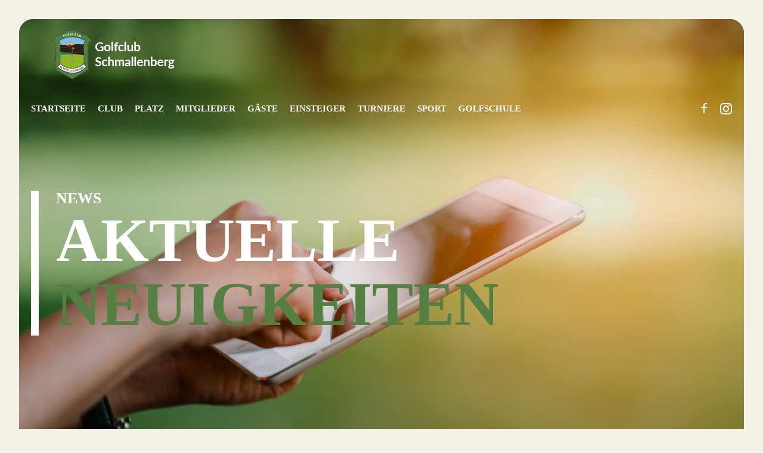

--- FILE ---
content_type: text/html; charset=UTF-8
request_url: https://golfclub-schmallenberg.de/wp-admin/admin-ajax.php
body_size: 13942
content:
<div class="bt_bb_grid_item bt_bb_tile_format_11" data-hw="0.75" data-src="https://golfclub-schmallenberg.de/wp-content/uploads/2025/08/GCS-Veltins-Cup-Artikelbild-1280x960.png" data-alt="Veltins-Cup ein VOLLER Erfolg!" data-post-format=""><div class="bt_bb_grid_item_inner"><div class="bt_bb_grid_item_post_thumbnail"><a href="https://golfclub-schmallenberg.de/veltins-cup-ein-voller-erfolg/" title="Veltins-Cup ein VOLLER Erfolg!"></a></div><div class="bt_bb_grid_item_post_content"><div class="bt_bb_grid_item_meta bt_bb_grid_item_meta_superheadline"><div class="bt_bb_grid_item_category bt_bb_grid_item_category_superheadline"><ul class="post-categories">
	<li><a href="https://golfclub-schmallenberg.de/category/club/" rel="category tag">Club</a></li>
	<li><a href="https://golfclub-schmallenberg.de/category/events/" rel="category tag">Events</a></li>
	<li><a href="https://golfclub-schmallenberg.de/category/turniere/" rel="category tag">Turniere</a></li></ul></div></div><h5 class="bt_bb_grid_item_post_title"><a href="https://golfclub-schmallenberg.de/veltins-cup-ein-voller-erfolg/" title="Veltins-Cup ein VOLLER Erfolg!">Veltins-Cup ein VOLLER Erfolg!</a></h5><div class="bt_bb_grid_item_post_excerpt">Gute Laune und fröhliches Miteinander &#8211; Traditionsturnier mit dem ersten Veltins-Cup fortgesetzt Am vergangenen Wochenende wartete ein ganz besonderes Highlight auf unsere Golfer – der erste Veltins-Cup! Unter neuer Flagge wurde die langjährige und traditionelle Kombination aus Golfspielen und Biertrinken erfolgreich und mit viel Vergnügen fortgeführt – wir bedanken uns an dieser Stelle ganz herzlich bei der Veltins-Brauerei für die tolle Unterstützung! Im Vierer-Auswahldrive – und in vielerlei Hinsicht selbstverständlich nicht Handicap-relevant – traten die Teams bei zumindest trockenem Wetter gegeneinander an. Wobei neben den durchaus motivierten Ambitionen vor allem der Spaß und das Miteinander im Vordergrund standen. Denn neben...</div><div class="bt_bb_grid_item_meta bt_bb_grid_item_meta_subheadline"><span class="bt_bb_grid_item_date">August 29, 2025</span><span class="bt_bb_grid_item_item_author">by <a href="https://golfclub-schmallenberg.de/author/admin/">admin</a></span></div></div></div></div><div class="bt_bb_grid_item bt_bb_tile_format_11" data-hw="0.75" data-src="https://golfclub-schmallenberg.de/wp-content/uploads/2025/08/GC-Schmallenberg-Damen-AK50-Heimsieg-1280x960.png" data-alt="Sensationeller Heimsieg der AK50-Damen!" data-post-format=""><div class="bt_bb_grid_item_inner"><div class="bt_bb_grid_item_post_thumbnail"><a href="https://golfclub-schmallenberg.de/sensationeller-heimsieg-der-ak50-damen/" title="Sensationeller Heimsieg der AK50-Damen!"></a></div><div class="bt_bb_grid_item_post_content"><div class="bt_bb_grid_item_meta bt_bb_grid_item_meta_superheadline"><div class="bt_bb_grid_item_category bt_bb_grid_item_category_superheadline"><ul class="post-categories">
	<li><a href="https://golfclub-schmallenberg.de/category/club/" rel="category tag">Club</a></li>
	<li><a href="https://golfclub-schmallenberg.de/category/mannschaften/" rel="category tag">Mannschaften</a></li></ul></div></div><h5 class="bt_bb_grid_item_post_title"><a href="https://golfclub-schmallenberg.de/sensationeller-heimsieg-der-ak50-damen/" title="Sensationeller Heimsieg der AK50-Damen!">Sensationeller Heimsieg der AK50-Damen!</a></h5><div class="bt_bb_grid_item_post_excerpt">Was war das denn? Unsere AK50-Damen haben bei ihrem Heimspiel ein Mega-Ergebnis abgeliefert! Alle Spielerinnen konnten den Heimvorteil nutzen und kamen mit unter 100 Schlägen im Clubhaus an. Ganz besonders stachen Annissa mit 81 Schlägen, Karin mit 84 Schlägen und Tanja mit 85 Schlägen heraus 🙂 Aber auch Frauke (95 Schläge), Sabine (96 Schläge) und Ulla (99 Schläge) haben sehr gute Runden abgeliefert. Unter dem Strich ein tolles Mannschaftsergebnis mit 10 Schlägen Vorsprung!! Die Damen vom Golfclub Schloss Georghausen, die bisher jeden Spieltag gewinnen konnten, mussten sich in Schmallenberg mit Platz 4 begnügen. Auf Platz 2 landeten die Damen vom...</div><div class="bt_bb_grid_item_meta bt_bb_grid_item_meta_subheadline"><span class="bt_bb_grid_item_date">August 28, 2025</span><span class="bt_bb_grid_item_item_author">by <a href="https://golfclub-schmallenberg.de/author/admin/">admin</a></span></div></div></div></div><div class="bt_bb_grid_item bt_bb_tile_format_11" data-hw="0.75" data-src="https://golfclub-schmallenberg.de/wp-content/uploads/2025/07/Damenreise_3-1280x960.jpg" data-alt="Die Hitzeschlacht von Rheine-Mesum" data-post-format=""><div class="bt_bb_grid_item_inner"><div class="bt_bb_grid_item_post_thumbnail"><a href="https://golfclub-schmallenberg.de/die-hitzeschlacht-von-rheine-mesum/" title="Die Hitzeschlacht von Rheine-Mesum"></a></div><div class="bt_bb_grid_item_post_content"><div class="bt_bb_grid_item_meta bt_bb_grid_item_meta_superheadline"><div class="bt_bb_grid_item_category bt_bb_grid_item_category_superheadline"><ul class="post-categories">
	<li><a href="https://golfclub-schmallenberg.de/category/uncategorized/" rel="category tag">Uncategorized</a></li></ul></div></div><h5 class="bt_bb_grid_item_post_title"><a href="https://golfclub-schmallenberg.de/die-hitzeschlacht-von-rheine-mesum/" title="Die Hitzeschlacht von Rheine-Mesum">Die Hitzeschlacht von Rheine-Mesum</a></h5><div class="bt_bb_grid_item_post_excerpt">Die Golfreise vom 30.06. – 01.07.2025 nach Gut Winterbrock wurde trotz der unerwarteten Hitze zu einem besonderen Erlebnis. Unsere Damen meisterten die Herausforderung mit viel Humor und guter Laune. Die herzlichen Momente beim gemeinsamen Essen und die kühlen Getränke schenkten neue Energie und schöne Erinnerungen. Es wurde viel gelacht und neue Freundschaften konnten entstehen, was die Tage noch wertvoller machten. Dank der prima Organisation waren sich am Ende alle einig: Das machen wir nächstes Jahr auf jeden Fall wieder! Der Hitze zum Trotz, wurde auch noch gutes Golf gespielt! Die Siegerinnen vom 1. Tag Brutto: Katja Richter Netto: Barbara Henke...</div><div class="bt_bb_grid_item_meta bt_bb_grid_item_meta_subheadline"><span class="bt_bb_grid_item_date">Juli 11, 2025</span><span class="bt_bb_grid_item_item_author">by <a href="https://golfclub-schmallenberg.de/author/admin/">admin</a></span></div></div></div></div><div class="bt_bb_grid_item bt_bb_tile_format_11" data-hw="0.75" data-src="https://golfclub-schmallenberg.de/wp-content/uploads/2025/06/DGLDamen-1280x960.jpg" data-alt="DGL Heimsieg der Damen" data-post-format="image"><div class="bt_bb_grid_item_inner"><div class="bt_bb_grid_item_post_thumbnail"><a href="https://golfclub-schmallenberg.de/dgl-heimsieg-der-damen/" title="DGL Heimsieg der Damen"></a></div><div class="bt_bb_grid_item_post_content"><div class="bt_bb_grid_item_meta bt_bb_grid_item_meta_superheadline"><div class="bt_bb_grid_item_category bt_bb_grid_item_category_superheadline"><ul class="post-categories">
	<li><a href="https://golfclub-schmallenberg.de/category/golf/" rel="category tag">Golf</a></li>
	<li><a href="https://golfclub-schmallenberg.de/category/mannschaften/" rel="category tag">Mannschaften</a></li></ul></div></div><h5 class="bt_bb_grid_item_post_title"><a href="https://golfclub-schmallenberg.de/dgl-heimsieg-der-damen/" title="DGL Heimsieg der Damen">DGL Heimsieg der Damen</a></h5><div class="bt_bb_grid_item_post_excerpt">Ein DGL-Heimspieltag der besonderen Art, der sicher noch lange im Gedächtnis bleibenwird. Bei Temperaturen deutlich unter 10 Grad, mit reichlich Regen, Starkregen-und Hagelschauern und Windböen von bis zu 70 km/h hat das Damenteam des GC Schmallenberg gestern mit einem Vorsprung von mehr 50 als Schlägen über CR den Tagessieg erspielt und hält nun innerhalb der Tabelle den ersten Platz mit zwei Punkten Abstand zum Zweitplatzierten GC Brilon. Glückwunsch zu einer geschlossenen Top- Mannschaftsleistung und tollen Einzel-Ergebnissen insbesondere der Kapitänin Anna-Katharina Pniewski mit 78 Schlägen und unseres DGL-Roookies Johanna Hellermann, die ihr Handicap um 5 Schläge unterspielt hat. zurück</div><div class="bt_bb_grid_item_meta bt_bb_grid_item_meta_subheadline"><span class="bt_bb_grid_item_date">Juni 12, 2025</span><span class="bt_bb_grid_item_item_author">by <a href="https://golfclub-schmallenberg.de/author/admin/">admin</a></span></div></div></div></div><div class="bt_bb_grid_item bt_bb_tile_format_11" data-hw="0.75" data-src="https://golfclub-schmallenberg.de/wp-content/uploads/2025/06/CaptainsCup-1280x960.jpg" data-alt="Charity Turnier Captains Cup" data-post-format="image"><div class="bt_bb_grid_item_inner"><div class="bt_bb_grid_item_post_thumbnail"><a href="https://golfclub-schmallenberg.de/pink-ribbon-turnier-2/" title="Charity Turnier Captains Cup"></a></div><div class="bt_bb_grid_item_post_content"><div class="bt_bb_grid_item_meta bt_bb_grid_item_meta_superheadline"><div class="bt_bb_grid_item_category bt_bb_grid_item_category_superheadline"><ul class="post-categories">
	<li><a href="https://golfclub-schmallenberg.de/category/charity/" rel="category tag">charity</a></li>
	<li><a href="https://golfclub-schmallenberg.de/category/events/" rel="category tag">Events</a></li>
	<li><a href="https://golfclub-schmallenberg.de/category/golf/" rel="category tag">Golf</a></li></ul></div></div><h5 class="bt_bb_grid_item_post_title"><a href="https://golfclub-schmallenberg.de/pink-ribbon-turnier-2/" title="Charity Turnier Captains Cup">Charity Turnier Captains Cup</a></h5><div class="bt_bb_grid_item_post_excerpt">Charity – Turnier im Rahmen des Captains-Cup Am 04.06.2025 erlebten wir beim Charity Golfturnier im Rahmen des Captains Cup einen unvergesslichen Tag, an dem das Miteinander und die Unterstützung für einen guten Zweck im Vordergrund standen – und nicht das Golfgeschick. 28 Golferinnen und Golfer folgten der Einladung, voller Enthusiasmus und Sportgeist! Ein besonderes Highlight war die Versteigerung der wunderbaren Skulptur &#8222;Ente&#8220;, die unser geschätztes Mitglied Hans-Georg von Korff mit viel Liebe gestaltet hat. Dank dieser Aktion konnten wir dem St. Elisabeth-Hospiz in Altenhundem eine beeindruckende Summe von mehr als 1.000 Euro übergeben! Der Golfclub Schmallenberg möchte auf die wichtige...</div><div class="bt_bb_grid_item_meta bt_bb_grid_item_meta_subheadline"><span class="bt_bb_grid_item_date">Juni 12, 2025</span><span class="bt_bb_grid_item_item_author">by <a href="https://golfclub-schmallenberg.de/author/admin/">admin</a></span></div></div></div></div><div class="bt_bb_grid_item bt_bb_tile_format_11" data-hw="0.5625" data-src="https://golfclub-schmallenberg.de/wp-content/uploads/2025/05/Damen-Pink-Ribbon-Turnier.png" data-alt="Pink Ribbon Turnier" data-post-format="image"><div class="bt_bb_grid_item_inner"><div class="bt_bb_grid_item_post_thumbnail"><a href="https://golfclub-schmallenberg.de/pink-ribbon-turnier/" title="Pink Ribbon Turnier"></a></div><div class="bt_bb_grid_item_post_content"><div class="bt_bb_grid_item_meta bt_bb_grid_item_meta_superheadline"><div class="bt_bb_grid_item_category bt_bb_grid_item_category_superheadline"><ul class="post-categories">
	<li><a href="https://golfclub-schmallenberg.de/category/charity/" rel="category tag">charity</a></li>
	<li><a href="https://golfclub-schmallenberg.de/category/events/" rel="category tag">Events</a></li>
	<li><a href="https://golfclub-schmallenberg.de/category/golf/" rel="category tag">Golf</a></li></ul></div></div><h5 class="bt_bb_grid_item_post_title"><a href="https://golfclub-schmallenberg.de/pink-ribbon-turnier/" title="Pink Ribbon Turnier">Pink Ribbon Turnier</a></h5><div class="bt_bb_grid_item_post_excerpt">Pink-Ribbon Turnier am 22. Mai 2025 im GC Schmallenberg Den widrigen Wetterverhältnissen zum Trotz, fand das diesjährige Charity-Turnier im Zeichen der pinkfarbenen Schleife unter Rekordteilnahme statt. 27 Damen spielten für den guten Zweck, um einen hohen Grad an Aufmerksamkeit für das Thema Früherkennung zu schaffen. Das gesamte Startgeld fließt in die Aufklärungsarbeit von Pink Ribbon Deutschland und unterstützt das Projekt PINK KIDS! Die Ladies-Captains Katja Richter und Anette Piepenbrink-Niekammer, konnten am Ende des Tages voller Stolz die Spendensumme in Höhe von 600 Euro übergeben! Doch es wurde nicht nur kräftig gespendet, sondern auch gutes Golf gespielt! Die Siegerinnen im 18-Loch...</div><div class="bt_bb_grid_item_meta bt_bb_grid_item_meta_subheadline"><span class="bt_bb_grid_item_date">Mai 26, 2025</span><span class="bt_bb_grid_item_item_author">by <a href="https://golfclub-schmallenberg.de/author/admin/">admin</a></span></div></div></div></div><div class="bt_bb_grid_item bt_bb_tile_format_11" data-hw="0.5625" data-src="https://golfclub-schmallenberg.de/wp-content/uploads/2023/11/Damen-AK50.png" data-alt="Damen on Tour" data-post-format=""><div class="bt_bb_grid_item_inner"><div class="bt_bb_grid_item_post_thumbnail"><a href="https://golfclub-schmallenberg.de/damen-on-tour/" title="Damen on Tour"></a></div><div class="bt_bb_grid_item_post_content"><div class="bt_bb_grid_item_meta bt_bb_grid_item_meta_superheadline"><div class="bt_bb_grid_item_category bt_bb_grid_item_category_superheadline"><ul class="post-categories">
	<li><a href="https://golfclub-schmallenberg.de/category/golf/" rel="category tag">Golf</a></li>
	<li><a href="https://golfclub-schmallenberg.de/category/mannschaften/" rel="category tag">Mannschaften</a></li></ul></div></div><h5 class="bt_bb_grid_item_post_title"><a href="https://golfclub-schmallenberg.de/damen-on-tour/" title="Damen on Tour">Damen on Tour</a></h5><div class="bt_bb_grid_item_post_excerpt">Was für ein erlebnisreichen Wochenende für unsere AK50-Damen ⛳️ Zunächst ging es am Freitag auf die Proberunde beim Kosaido International Golf Club Düsseldorf. Der Platz ist nicht nur tricky, sondern auch mit dem höchsten Punkt Düsseldorfs sehr, sehr hügelig 🏔 Sogar für uns Sauerländer☝🏼 Anschließend ging es in den schönsten Garten Essens zum italienischen Abendessen 🍕😉 Am Samstag morgen wurde es ernst im Kampf um die Punkte in der NRW Liga. Bei Regen, Sonne und leichtem Donnergrollen haben wir uns den 4. Platz in der Tageswertung erkämpft 💪🏼💯 ⛳️ Diesen Platz belegen wir auch nun in der Gesamtwertung ⬆️ Es...</div><div class="bt_bb_grid_item_meta bt_bb_grid_item_meta_subheadline"><span class="bt_bb_grid_item_date">Mai 10, 2025</span><span class="bt_bb_grid_item_item_author">by <a href="https://golfclub-schmallenberg.de/author/admin/">admin</a></span></div></div></div></div><div class="bt_bb_grid_item bt_bb_tile_format_11" data-hw="0.75" data-src="https://golfclub-schmallenberg.de/wp-content/uploads/2024/11/Bild1-1.jpg" data-alt="Jahresabschluss der Damen" data-post-format=""><div class="bt_bb_grid_item_inner"><div class="bt_bb_grid_item_post_thumbnail"><a href="https://golfclub-schmallenberg.de/jahresabschluss-der-damen/" title="Jahresabschluss der Damen"></a></div><div class="bt_bb_grid_item_post_content"><div class="bt_bb_grid_item_meta bt_bb_grid_item_meta_superheadline"><div class="bt_bb_grid_item_category bt_bb_grid_item_category_superheadline"><ul class="post-categories">
	<li><a href="https://golfclub-schmallenberg.de/category/golf/" rel="category tag">Golf</a></li></ul></div></div><h5 class="bt_bb_grid_item_post_title"><a href="https://golfclub-schmallenberg.de/jahresabschluss-der-damen/" title="Jahresabschluss der Damen">Jahresabschluss der Damen</a></h5><div class="bt_bb_grid_item_post_excerpt">Damen-Abschlussfeier am Donnerstag, 14. November 2024 im Hotel Störmann in Schmallenberg &nbsp; Die Damen des Golfclub Schmallenberg feierten am 14.11.2024 gebührend und standesgemäß Ihren Jahresabschluss im Hotel Störmann. Die Ladies-Captains, Katja Richter und Anette Piepenbrink-Niekammer, läuteten mit einem Sektempfang den tollen Abend ein und konnten mit 29 Damen auf eine erfolgreiche und abwechslungsreiche Golfsaison anstoßen. Neue Golffreundschaften haben sich entwickelt und es ist eine tolle Gemeinschaft entstanden.  Die mit vielen Highlights verbundenen Damentage, wurden in einer sehr anschaulichen PowerPoint-Präsentation noch einmal in Erinnerung gerufen. Nach einem gemeinsamen Essen, wurden die Jahressiegerinnen geehrt. An dieser Stelle noch einmal herzlichen Glückwunsch an...</div><div class="bt_bb_grid_item_meta bt_bb_grid_item_meta_subheadline"><span class="bt_bb_grid_item_date">November 26, 2024</span><span class="bt_bb_grid_item_item_author">by <a href="https://golfclub-schmallenberg.de/author/admin/">admin</a></span></div></div></div></div><div class="bt_bb_grid_item bt_bb_tile_format_11" data-hw="0.6203125" data-src="https://golfclub-schmallenberg.de/wp-content/uploads/2022/11/processed-29AAFA48-5880-47BF-B88D-F31CBEE27049-e1730286092934-1280x793.jpeg" data-alt="Abschlussturnier der Kinder- und Jugendabteilung des GC Schmallenberg e.V." data-post-format=""><div class="bt_bb_grid_item_inner"><div class="bt_bb_grid_item_post_thumbnail"><a href="https://golfclub-schmallenberg.de/abschlussturnier-der-kinder-und-jugendabteilung-des-gc-schmallenberg-e-v/" title="Abschlussturnier der Kinder- und Jugendabteilung des GC Schmallenberg e.V."></a></div><div class="bt_bb_grid_item_post_content"><div class="bt_bb_grid_item_meta bt_bb_grid_item_meta_superheadline"><div class="bt_bb_grid_item_category bt_bb_grid_item_category_superheadline"><ul class="post-categories">
	<li><a href="https://golfclub-schmallenberg.de/category/club/" rel="category tag">Club</a></li>
	<li><a href="https://golfclub-schmallenberg.de/category/golf/" rel="category tag">Golf</a></li>
	<li><a href="https://golfclub-schmallenberg.de/category/jugend/" rel="category tag">Jugend</a></li>
	<li><a href="https://golfclub-schmallenberg.de/category/kindergolf/" rel="category tag">Kindergolf</a></li>
	<li><a href="https://golfclub-schmallenberg.de/category/turniere/" rel="category tag">Turniere</a></li></ul></div></div><h5 class="bt_bb_grid_item_post_title"><a href="https://golfclub-schmallenberg.de/abschlussturnier-der-kinder-und-jugendabteilung-des-gc-schmallenberg-e-v/" title="Abschlussturnier der Kinder- und Jugendabteilung des GC Schmallenberg e.V.">Abschlussturnier der Kinder- und Jugendabteilung des GC Schmallenberg e.V.</a></h5><div class="bt_bb_grid_item_post_excerpt">Auch die jungen Golfer des GC Schmallenberg e.V. haben ihre (Trainings-) Saison nun mit einem kleinen Turnier am vergangenen Sonntag zum Ende der Ferien ausklingen lassen. Je nach Alter, spielten die Kinder und Jugendlichen dabei auf dem großen oder auf dem Kurzplatz. Es ging um Preise, vor allem aber um Spaß mit einem gemütlichen Ausklang beim Pizzaessen, an dem neben Jugendwart Hannes Kuttler auch die freiwilligen Helfer der vergangenen Saison teilnahmen. Den Pokal für die Beste Runde auf dem Kurzplatz nahm Hannes Mette mit nach Hause und gewann dabei vor Matilda Nowicki und Carl Heßmann. Auf dem großen Platz gewann...</div><div class="bt_bb_grid_item_meta bt_bb_grid_item_meta_subheadline"><span class="bt_bb_grid_item_date">Oktober 30, 2024</span><span class="bt_bb_grid_item_item_author">by <a href="https://golfclub-schmallenberg.de/author/admin/">admin</a></span></div></div></div></div><div class="bt_bb_grid_item bt_bb_tile_format_11" data-hw="0.7625" data-src="https://golfclub-schmallenberg.de/wp-content/uploads/2022/11/IMG_4289-scaled-e1748340673624-1280x976.jpg" data-alt="Monatsbecher 2024 im GC Schmallenberg e.V." data-post-format=""><div class="bt_bb_grid_item_inner"><div class="bt_bb_grid_item_post_thumbnail"><a href="https://golfclub-schmallenberg.de/6451-2/" title="Monatsbecher 2024 im GC Schmallenberg e.V."></a></div><div class="bt_bb_grid_item_post_content"><div class="bt_bb_grid_item_meta bt_bb_grid_item_meta_superheadline"><div class="bt_bb_grid_item_category bt_bb_grid_item_category_superheadline"><ul class="post-categories">
	<li><a href="https://golfclub-schmallenberg.de/category/club/" rel="category tag">Club</a></li>
	<li><a href="https://golfclub-schmallenberg.de/category/turniere/" rel="category tag">Turniere</a></li></ul></div></div><h5 class="bt_bb_grid_item_post_title"><a href="https://golfclub-schmallenberg.de/6451-2/" title="Monatsbecher 2024 im GC Schmallenberg e.V.">Monatsbecher 2024 im GC Schmallenberg e.V.</a></h5><div class="bt_bb_grid_item_post_excerpt">Die Wettspielsaison im GC Schmallenberg e.V. ist nun am Ende angekommen, denn auch die letzte Turnierserie hatte am vergangenen Wochenende ihr Finale. Zwar liefen die ersten drei Turniere des Monatsbechers unter der Turnierserie „Samsonite Tour“, doch der Verein lobte zusätzlich eine Gesamtwertung für das gesamte Jahr (also die Monate April &#8211; Oktober) aus. Die besten vier der sieben Turniere wurden dafür herangezogen. Hier die Ergebnisse: Brutto – Tobias Biskoping mit 110 Punkten &nbsp; Netto A – Andreas Donner mit 135 Punkten Netto A – Lukas Weingärtner mit 127 Punkten &nbsp; Netto B – Matthias Becher mit 143 Punkten Netto B...</div><div class="bt_bb_grid_item_meta bt_bb_grid_item_meta_subheadline"><span class="bt_bb_grid_item_date">Oktober 29, 2024</span><span class="bt_bb_grid_item_item_author">by <a href="https://golfclub-schmallenberg.de/author/admin/">admin</a></span></div></div></div></div><div class="bt_bb_grid_item bt_bb_tile_format_11" data-hw="0.75" data-src="https://golfclub-schmallenberg.de/wp-content/uploads/2022/11/IMG_1260-1280x960.jpeg" data-alt="GTÜ Afterwork – Das Finale 2024!" data-post-format=""><div class="bt_bb_grid_item_inner"><div class="bt_bb_grid_item_post_thumbnail"><a href="https://golfclub-schmallenberg.de/gtue-afterwork-das-finale-2023/" title="GTÜ Afterwork – Das Finale 2024!"></a></div><div class="bt_bb_grid_item_post_content"><div class="bt_bb_grid_item_meta bt_bb_grid_item_meta_superheadline"><div class="bt_bb_grid_item_category bt_bb_grid_item_category_superheadline"><ul class="post-categories">
	<li><a href="https://golfclub-schmallenberg.de/category/club/" rel="category tag">Club</a></li>
	<li><a href="https://golfclub-schmallenberg.de/category/events/" rel="category tag">Events</a></li>
	<li><a href="https://golfclub-schmallenberg.de/category/golf/" rel="category tag">Golf</a></li>
	<li><a href="https://golfclub-schmallenberg.de/category/turniere/" rel="category tag">Turniere</a></li></ul></div></div><h5 class="bt_bb_grid_item_post_title"><a href="https://golfclub-schmallenberg.de/gtue-afterwork-das-finale-2023/" title="GTÜ Afterwork – Das Finale 2024!">GTÜ Afterwork – Das Finale 2024!</a></h5><div class="bt_bb_grid_item_post_excerpt">Auch in diesem Jahr zeigt sich wieder deutlich, dass die GTÜ Afterwork Turniere zu den beliebtesten im Club gehören. Zweimal pro Monat werden sie freitags „nach Feierabend“ über neun Löcher ausgetragen. In diesem Jahr kamen insgesamt zwölf Turniere zustande, bei denen 65 unterschiedliche Golfer teilnahmen. Die Summe der Nettopunkte aus den besten acht der zwölf Turniere, wurde für die Gesamtwertung herangezogen. Wer also mehr als acht der Turniere gespielt hatte, konnte auch schlechtere Runden ausgleichen, die dann aus der Wertung fielen. Die ersten drei Plätze wurden prämiert. In diesem Jahr wurde auch erstmals in der langen Geschichte der Turnierserie eine...</div><div class="bt_bb_grid_item_meta bt_bb_grid_item_meta_subheadline"><span class="bt_bb_grid_item_date">Oktober 8, 2024</span><span class="bt_bb_grid_item_item_author">by <a href="https://golfclub-schmallenberg.de/author/admin/">admin</a></span></div></div></div></div><div class="bt_bb_grid_item bt_bb_tile_format_11" data-hw="0.7828125" data-src="https://golfclub-schmallenberg.de/wp-content/uploads/2022/11/20240921_0927250-1280x1001.jpg" data-alt="Ryder Cup – Schmallenberg vs. Niederlande" data-post-format=""><div class="bt_bb_grid_item_inner"><div class="bt_bb_grid_item_post_thumbnail"><a href="https://golfclub-schmallenberg.de/ryder-cup-schmallenberg-vs-niederlande/" title="Ryder Cup – Schmallenberg vs. Niederlande"></a></div><div class="bt_bb_grid_item_post_content"><div class="bt_bb_grid_item_meta bt_bb_grid_item_meta_superheadline"><div class="bt_bb_grid_item_category bt_bb_grid_item_category_superheadline"><ul class="post-categories">
	<li><a href="https://golfclub-schmallenberg.de/category/club/" rel="category tag">Club</a></li>
	<li><a href="https://golfclub-schmallenberg.de/category/events/" rel="category tag">Events</a></li>
	<li><a href="https://golfclub-schmallenberg.de/category/golf/" rel="category tag">Golf</a></li>
	<li><a href="https://golfclub-schmallenberg.de/category/turniere/" rel="category tag">Turniere</a></li></ul></div></div><h5 class="bt_bb_grid_item_post_title"><a href="https://golfclub-schmallenberg.de/ryder-cup-schmallenberg-vs-niederlande/" title="Ryder Cup – Schmallenberg vs. Niederlande">Ryder Cup – Schmallenberg vs. Niederlande</a></h5><div class="bt_bb_grid_item_post_excerpt">Seit nun schon sechs Jahren wird im Golfclub Schmallenberg der Ryder Cup „Schmallenberg gegen die Niederlande“ ausgetragen, und zwar nicht alle zwei Jahre, wie der echte Ryder Cup (Europa gegen USA), sondern jedes Jahr! Und wie jedes Jahr war es ein voller Erfolg! Es waren insgesamt 80 Teilnehmer, die zwei Tage gegeneinander, aber auch in einem freundschaftlichen Miteinander um den Pokal spielten. Die Gäste aus den Niederlanden hatten die letzten beiden Jahre verloren und gingen daher umso motivierter am vergangenen Samstag an den Start! Voller Elan und bei bestem Wetter, waren sie auch erfolgreich und schlugen die Mannschaft aus Schmallenberg...</div><div class="bt_bb_grid_item_meta bt_bb_grid_item_meta_subheadline"><span class="bt_bb_grid_item_date">September 27, 2024</span><span class="bt_bb_grid_item_item_author">by <a href="https://golfclub-schmallenberg.de/author/admin/">admin</a></span></div></div></div></div><div class="bt_bb_grid_item bt_bb_tile_format_11" data-hw="0.653125" data-src="https://golfclub-schmallenberg.de/wp-content/uploads/2022/11/20240914_183317-scaled-e1726579379240-1280x836.jpg" data-alt="Die Kurzplatzmeisterschaft 2024 im GC Schmallenberg e.V." data-post-format=""><div class="bt_bb_grid_item_inner"><div class="bt_bb_grid_item_post_thumbnail"><a href="https://golfclub-schmallenberg.de/die-kurzplatzmeisterschaft-2024-im-gc-schmallenberg-e-v/" title="Die Kurzplatzmeisterschaft 2024 im GC Schmallenberg e.V."></a></div><div class="bt_bb_grid_item_post_content"><div class="bt_bb_grid_item_meta bt_bb_grid_item_meta_superheadline"><div class="bt_bb_grid_item_category bt_bb_grid_item_category_superheadline"><ul class="post-categories">
	<li><a href="https://golfclub-schmallenberg.de/category/einsteiger/" rel="category tag">Einsteiger</a></li>
	<li><a href="https://golfclub-schmallenberg.de/category/golf/" rel="category tag">Golf</a></li></ul></div></div><h5 class="bt_bb_grid_item_post_title"><a href="https://golfclub-schmallenberg.de/die-kurzplatzmeisterschaft-2024-im-gc-schmallenberg-e-v/" title="Die Kurzplatzmeisterschaft 2024 im GC Schmallenberg e.V.">Die Kurzplatzmeisterschaft 2024 im GC Schmallenberg e.V.</a></h5><div class="bt_bb_grid_item_post_excerpt">Das Ganzjahresevent für Einsteiger ist inzwischen kaum noch wegzudenken! Jedes Jahr werden im Golfclub Schmallenberg e.V. die Kurzplatzmeisterschaften ausgetragen, bei denen jeder den Golfsport mit seinem Team aus zwei bis vier Teilnehmern kennenlernen kann. Die Teams bestehen dabei aus Freunden, Familien oder Arbeitskollegen. Wie der Name schon sagt, gehören nicht nur das Kennenlernen und das regelmäßige Training zur „KPM“, sondern auch kleine Turniere, die über die Saison verteilt von den Teilnehmern gespielt werden. Begleitet wurden die „Neugolfer“ die gesamte Saison von Mitglied Werner Böker, der seine Schützlinge in die Geheimnisse des Sports eingewiesen und ihnen stets mit Rat und Tat...</div><div class="bt_bb_grid_item_meta bt_bb_grid_item_meta_subheadline"><span class="bt_bb_grid_item_date">September 17, 2024</span><span class="bt_bb_grid_item_item_author">by <a href="https://golfclub-schmallenberg.de/author/admin/">admin</a></span></div></div></div></div><div class="bt_bb_grid_item bt_bb_tile_format_11" data-hw="0.8203125" data-src="https://golfclub-schmallenberg.de/wp-content/uploads/2024/09/golfsterne-1280x1049.jpg" data-alt="Die Ladies-Captains übergeben im Rahmen des Turniers „Preis der Golfsterne“  Spende für das Kinderhospiz Balthasar in Olpe" data-post-format=""><div class="bt_bb_grid_item_inner"><div class="bt_bb_grid_item_post_thumbnail"><a href="https://golfclub-schmallenberg.de/die-ladies-captains-uebergeben-im-rahmen-des-turniers-preis-der-golfsterne-spende-fuer-das-kinderhospiz-balthasar-in-olpe/" title="Die Ladies-Captains übergeben im Rahmen des Turniers „Preis der Golfsterne“  Spende für das Kinderhospiz Balthasar in Olpe"></a></div><div class="bt_bb_grid_item_post_content"><div class="bt_bb_grid_item_meta bt_bb_grid_item_meta_superheadline"><div class="bt_bb_grid_item_category bt_bb_grid_item_category_superheadline"><ul class="post-categories">
	<li><a href="https://golfclub-schmallenberg.de/category/charity/" rel="category tag">charity</a></li>
	<li><a href="https://golfclub-schmallenberg.de/category/golf/" rel="category tag">Golf</a></li>
	<li><a href="https://golfclub-schmallenberg.de/category/turniere/" rel="category tag">Turniere</a></li></ul></div></div><h5 class="bt_bb_grid_item_post_title"><a href="https://golfclub-schmallenberg.de/die-ladies-captains-uebergeben-im-rahmen-des-turniers-preis-der-golfsterne-spende-fuer-das-kinderhospiz-balthasar-in-olpe/" title="Die Ladies-Captains übergeben im Rahmen des Turniers „Preis der Golfsterne“  Spende für das Kinderhospiz Balthasar in Olpe">Die Ladies-Captains übergeben im Rahmen des Turniers „Preis der Golfsterne“  Spende für das Kinderhospiz Balthasar in Olpe</a></h5><div class="bt_bb_grid_item_post_excerpt">Der letzte Damennachmittag wurde als Charity-Turnier ausgetragen und unvergessenen Golffreundinnen gewidmet, die leider ihrem geliebtem Hobby nicht mehr nachgehen können. &nbsp; Diesem Gedenken kamen 19 Golferinnen nach und erzielten nicht nur tolle Ergebnisse, sondern auch eine große Spende für das Kinder- und Jugendhospiz „Balthasar“ in Olpe. &nbsp; Die Ladies-Captains Katja Richter und Anette Piepenbrink-Niekammer überreichten den Verantwortlichen eine stolze Spendensumme in Höhe von 900,00 Euro. &nbsp; Die Siegerinnen im 18-Loch-Turnier: Brutto: Katja Richter mit 18 Bruttopunkten &nbsp; Netto: Anna-Lina Köhler mit 41 Nettopunkten Netto: Gisela Linn mit 36 Nettopunkten Netto: Brigitte Heite mit 36 Nettopunkten &nbsp; Im 9-Loch Turnier gewannen:...</div><div class="bt_bb_grid_item_meta bt_bb_grid_item_meta_subheadline"><span class="bt_bb_grid_item_date">September 17, 2024</span><span class="bt_bb_grid_item_item_author">by <a href="https://golfclub-schmallenberg.de/author/admin/">admin</a></span></div></div></div></div><div class="bt_bb_grid_item bt_bb_tile_format_11" data-hw="0.446875" data-src="https://golfclub-schmallenberg.de/wp-content/uploads/2022/11/aufstiege-.png" data-alt="Zwei Aufstiege innerhalb einer Woche!" data-post-format=""><div class="bt_bb_grid_item_inner"><div class="bt_bb_grid_item_post_thumbnail"><a href="https://golfclub-schmallenberg.de/zwei-aufstiege-innerhalb-einer-woche/" title="Zwei Aufstiege innerhalb einer Woche!"></a></div><div class="bt_bb_grid_item_post_content"><div class="bt_bb_grid_item_meta bt_bb_grid_item_meta_superheadline"><div class="bt_bb_grid_item_category bt_bb_grid_item_category_superheadline"><ul class="post-categories">
	<li><a href="https://golfclub-schmallenberg.de/category/golf/" rel="category tag">Golf</a></li>
	<li><a href="https://golfclub-schmallenberg.de/category/mannschaften/" rel="category tag">Mannschaften</a></li></ul></div></div><h5 class="bt_bb_grid_item_post_title"><a href="https://golfclub-schmallenberg.de/zwei-aufstiege-innerhalb-einer-woche/" title="Zwei Aufstiege innerhalb einer Woche!">Zwei Aufstiege innerhalb einer Woche!</a></h5><div class="bt_bb_grid_item_post_excerpt">Eine erfolgreiche Woche liege hinter den AK30 und AK65 Herrenmannschaften des GC Schmallenberg e.V.! Für beide Mannschaften ging es zum letzten Spieltag. Während die AK30 Herren die Saison mit ihrem Heimspiel abschlossen, musste die AK65 nochmal ins Auto um im Golfclub Siegerland e.V. „aufzuteen“. Da die AK65 Herren über die Saison hinweg schon sehr erfolgreich und konstant waren, war es eher ein Schaulaufen, denn der Aufstieg des Teams um Kapitän Josef Strauß war bereits vorher sicher. Im kommenden Jahr spielen die Herren dann in der vierten Liga und sind schon gespannt, auf welche Gegner sie treffen werden.  Die Herren der...</div><div class="bt_bb_grid_item_meta bt_bb_grid_item_meta_subheadline"><span class="bt_bb_grid_item_date">September 10, 2024</span><span class="bt_bb_grid_item_item_author">by <a href="https://golfclub-schmallenberg.de/author/admin/">admin</a></span></div></div></div></div><div class="bt_bb_grid_item bt_bb_tile_format_11" data-hw="0.75" data-src="https://golfclub-schmallenberg.de/wp-content/uploads/2022/11/IMG_0889-1280x960.jpg" data-alt="Clubmeisterschaften 2024" data-post-format=""><div class="bt_bb_grid_item_inner"><div class="bt_bb_grid_item_post_thumbnail"><a href="https://golfclub-schmallenberg.de/clubmeisterschaften-2024/" title="Clubmeisterschaften 2024"></a></div><div class="bt_bb_grid_item_post_content"><div class="bt_bb_grid_item_meta bt_bb_grid_item_meta_superheadline"><div class="bt_bb_grid_item_category bt_bb_grid_item_category_superheadline"><ul class="post-categories">
	<li><a href="https://golfclub-schmallenberg.de/category/club/" rel="category tag">Club</a></li>
	<li><a href="https://golfclub-schmallenberg.de/category/events/" rel="category tag">Events</a></li>
	<li><a href="https://golfclub-schmallenberg.de/category/golf/" rel="category tag">Golf</a></li>
	<li><a href="https://golfclub-schmallenberg.de/category/turniere/" rel="category tag">Turniere</a></li></ul></div></div><h5 class="bt_bb_grid_item_post_title"><a href="https://golfclub-schmallenberg.de/clubmeisterschaften-2024/" title="Clubmeisterschaften 2024">Clubmeisterschaften 2024</a></h5><div class="bt_bb_grid_item_post_excerpt">Die Clubmeisterschaften der deutschen Golfclubs werden fast überall traditionell am ersten Septemberwochenende. So auch im Golfclub Schmallenberg e.V. am vergangenen Donnerstag. Insgesamt spielten 47 Teilnehmer über zwei Tage um die Titel in den einzelnen Klassen. Das Wetter war ideal und ein Hauch von Spannung lag in der Luft. Bei den Clubmeisterschaften ist der Konzentrationspegel immer etwas höher als sonst, nicht zuletzt, weil im Zählspielmodus gespielt wird. Das bedeutet: Jede Bahn muss gespielt werden, bis der Ball im Loch ist. Egal wie viele Schläge es werden. In der offenen Klasse der Herren (also ohne Alterseinschränkung) war es denkbar knapp. Michael Berg...</div><div class="bt_bb_grid_item_meta bt_bb_grid_item_meta_subheadline"><span class="bt_bb_grid_item_date">September 4, 2024</span><span class="bt_bb_grid_item_item_author">by <a href="https://golfclub-schmallenberg.de/author/admin/">admin</a></span></div></div></div></div><div class="bt_bb_grid_item bt_bb_tile_format_11" data-hw="0.75" data-src="https://golfclub-schmallenberg.de/wp-content/uploads/2024/08/original-87DA031A-178F-4A0E-BB83-C6E59EA9D540-1280x960.jpeg" data-alt="Deimann Trophy 2024" data-post-format=""><div class="bt_bb_grid_item_inner"><div class="bt_bb_grid_item_post_thumbnail"><a href="https://golfclub-schmallenberg.de/deimann-trophy-2024/" title="Deimann Trophy 2024"></a></div><div class="bt_bb_grid_item_post_content"><div class="bt_bb_grid_item_meta bt_bb_grid_item_meta_superheadline"><div class="bt_bb_grid_item_category bt_bb_grid_item_category_superheadline"><ul class="post-categories">
	<li><a href="https://golfclub-schmallenberg.de/category/uncategorized/" rel="category tag">Uncategorized</a></li></ul></div></div><h5 class="bt_bb_grid_item_post_title"><a href="https://golfclub-schmallenberg.de/deimann-trophy-2024/" title="Deimann Trophy 2024">Deimann Trophy 2024</a></h5><div class="bt_bb_grid_item_post_excerpt">Letzte Woche wurde im GC Schmallenberg e.V. die Deimann Trophy ausgetragen. Ein Turnier über insgesamt vier Tage, welches schon sehr lange vom Hause Deimann ausgerichtet wird. Nur wer jeden der vier Tage mitspielt, hat eine Chance auf einen der Hauptpreise der Gesamtwertung. Es besteht aber auch immer die Möglichkeit nur an einzelnen Tagen mitzuspielen und die jeweils hervorragende Verpflegung bis in den Abend hinein zu genießen. 21 Personen kamen in diesem Jahr in die Gesamtwertung. Den Hauptpreis der Bruttowertung holte sich Lukas Weingärtner mit insgesamt 70 Bruttopunkten.  In der Netto Klasse A gewannen Ulrich Weckwerth und Winfried Langhof punktgleich mit...</div><div class="bt_bb_grid_item_meta bt_bb_grid_item_meta_subheadline"><span class="bt_bb_grid_item_date">August 29, 2024</span><span class="bt_bb_grid_item_item_author">by <a href="https://golfclub-schmallenberg.de/author/admin/">admin</a></span></div></div></div></div><div class="bt_bb_grid_item bt_bb_tile_format_11" data-hw="0.5625" data-src="https://golfclub-schmallenberg.de/wp-content/uploads/2022/11/20240803_185726-1280x720.jpg" data-alt="Warsteiner Vierer &#8211; Wie immer mit viel guter Laune!" data-post-format=""><div class="bt_bb_grid_item_inner"><div class="bt_bb_grid_item_post_thumbnail"><a href="https://golfclub-schmallenberg.de/warsteiner-vierer-wie-immer-mit-viel-guter-laune/" title="Warsteiner Vierer &#8211; Wie immer mit viel guter Laune!"></a></div><div class="bt_bb_grid_item_post_content"><div class="bt_bb_grid_item_meta bt_bb_grid_item_meta_superheadline"><div class="bt_bb_grid_item_category bt_bb_grid_item_category_superheadline"><ul class="post-categories">
	<li><a href="https://golfclub-schmallenberg.de/category/club/" rel="category tag">Club</a></li>
	<li><a href="https://golfclub-schmallenberg.de/category/events/" rel="category tag">Events</a></li>
	<li><a href="https://golfclub-schmallenberg.de/category/golf/" rel="category tag">Golf</a></li>
	<li><a href="https://golfclub-schmallenberg.de/category/turniere/" rel="category tag">Turniere</a></li></ul></div></div><h5 class="bt_bb_grid_item_post_title"><a href="https://golfclub-schmallenberg.de/warsteiner-vierer-wie-immer-mit-viel-guter-laune/" title="Warsteiner Vierer &#8211; Wie immer mit viel guter Laune!">Warsteiner Vierer &#8211; Wie immer mit viel guter Laune!</a></h5><div class="bt_bb_grid_item_post_excerpt">Der diesjährige Warsteiner Vierer war wieder von gutem Wetter und guter Laune geprägt. Begleitet wurde das ganze mit Bier der Warsteiner Brauerei, denn bei diesem Vierer mit Auswahldrive dürfen die Spieler einen Schlag pro Bahn wegtrinken, was auch notwendig ist, wenn man einen der Preise der Brauerei ergattern möchte. Hier die Ergebnisse und Impressionen, welche für sich sprechen. Ein Dank an die Warsteiner Brauerei! Die Schmallenberger haben sich – wie jedes Jahr – gefreut! &nbsp; Brutto – Julius Schäfer und Florian Heißmann (54 Punkte) Brutto – Leon Busche und Nico Oesterling (47 Punkte) &nbsp; Netto A – Antoinette Pniewski und...</div><div class="bt_bb_grid_item_meta bt_bb_grid_item_meta_subheadline"><span class="bt_bb_grid_item_date">August 26, 2024</span><span class="bt_bb_grid_item_item_author">by <a href="https://golfclub-schmallenberg.de/author/admin/">admin</a></span></div></div></div></div><div class="bt_bb_grid_item bt_bb_tile_format_11" data-hw="0.75" data-src="https://golfclub-schmallenberg.de/wp-content/uploads/2024/08/Freundschaftsspiel-1280x960.jpg" data-alt="Gelungene Premiere und neue Freundschaften geschlossen" data-post-format="image"><div class="bt_bb_grid_item_inner"><div class="bt_bb_grid_item_post_thumbnail"><a href="https://golfclub-schmallenberg.de/gelungene-premiere-und-neue-freundschaften-geschlossen/" title="Gelungene Premiere und neue Freundschaften geschlossen"></a></div><div class="bt_bb_grid_item_post_content"><div class="bt_bb_grid_item_meta bt_bb_grid_item_meta_superheadline"><div class="bt_bb_grid_item_category bt_bb_grid_item_category_superheadline"><ul class="post-categories">
	<li><a href="https://golfclub-schmallenberg.de/category/uncategorized/" rel="category tag">Uncategorized</a></li></ul></div></div><h5 class="bt_bb_grid_item_post_title"><a href="https://golfclub-schmallenberg.de/gelungene-premiere-und-neue-freundschaften-geschlossen/" title="Gelungene Premiere und neue Freundschaften geschlossen">Gelungene Premiere und neue Freundschaften geschlossen</a></h5><div class="bt_bb_grid_item_post_excerpt">Am Donnerstag, 08.08.24, durften wir das erste Mal die Damen des GC Sauerland zum gemeinsamen Damentag begrüßen. Perfekter konnte dieser Tag nicht sein. Perfekte Organisation, perfektes Wetter, stimmungsvolle Kulisse zur Siegerehrung und eine Einladung des GC Sauerland, um dieses noch junge, jedoch begeisternde Freundschaftsspiel mit einem Versprechen weiterzuführen. Ein großer Dank für diesen erfolgreichen Tag geht an unser Greenkeeper-Team, für den Top-Platzzustand, unserem Office und der Gastronomie, die neben den guten erspielten Ergebnissen den Tag komplettiert haben. Insgesamt 33 Damen verfolgten mit Spannung die Siegerehrung! Brutto Katja Richter mit 20 Punkten Netto Klasse A Käthe Bamfaste mit 40 Punkten Barbara...</div><div class="bt_bb_grid_item_meta bt_bb_grid_item_meta_subheadline"><span class="bt_bb_grid_item_date">August 10, 2024</span><span class="bt_bb_grid_item_item_author">by <a href="https://golfclub-schmallenberg.de/author/admin/">admin</a></span></div></div></div></div><div class="bt_bb_grid_item bt_bb_tile_format_11" data-hw="0.75" data-src="https://golfclub-schmallenberg.de/wp-content/uploads/2024/08/20240802_135255-1280x960.jpg" data-alt="Jugendcamp begeistert den Nachwuchs" data-post-format="image"><div class="bt_bb_grid_item_inner"><div class="bt_bb_grid_item_post_thumbnail"><a href="https://golfclub-schmallenberg.de/jugendcamp-begeistert-den-nachwuchs/" title="Jugendcamp begeistert den Nachwuchs"></a></div><div class="bt_bb_grid_item_post_content"><div class="bt_bb_grid_item_meta bt_bb_grid_item_meta_superheadline"><div class="bt_bb_grid_item_category bt_bb_grid_item_category_superheadline"><ul class="post-categories">
	<li><a href="https://golfclub-schmallenberg.de/category/club/" rel="category tag">Club</a></li>
	<li><a href="https://golfclub-schmallenberg.de/category/news/" rel="category tag">News</a></li></ul></div></div><h5 class="bt_bb_grid_item_post_title"><a href="https://golfclub-schmallenberg.de/jugendcamp-begeistert-den-nachwuchs/" title="Jugendcamp begeistert den Nachwuchs">Jugendcamp begeistert den Nachwuchs</a></h5><div class="bt_bb_grid_item_post_excerpt"></div><div class="bt_bb_grid_item_meta bt_bb_grid_item_meta_subheadline"><span class="bt_bb_grid_item_date">August 10, 2024</span><span class="bt_bb_grid_item_item_author">by <a href="https://golfclub-schmallenberg.de/author/admin/">admin</a></span></div></div></div></div><div class="bt_bb_grid_item bt_bb_tile_format_11" data-hw="0.75" data-src="https://golfclub-schmallenberg.de/wp-content/uploads/2022/11/Sieger_Captainscup2024-1280x960.jpg" data-alt="Golfen für den guten Zweck im Golfclub Schmallenberg e.V." data-post-format=""><div class="bt_bb_grid_item_inner"><div class="bt_bb_grid_item_post_thumbnail"><a href="https://golfclub-schmallenberg.de/golfen-fuer-den-guten-zweck-im-golfclub-schmallenberg-e-v/" title="Golfen für den guten Zweck im Golfclub Schmallenberg e.V."></a></div><div class="bt_bb_grid_item_post_content"><div class="bt_bb_grid_item_meta bt_bb_grid_item_meta_superheadline"><div class="bt_bb_grid_item_category bt_bb_grid_item_category_superheadline"><ul class="post-categories">
	<li><a href="https://golfclub-schmallenberg.de/category/charity/" rel="category tag">charity</a></li>
	<li><a href="https://golfclub-schmallenberg.de/category/club/" rel="category tag">Club</a></li>
	<li><a href="https://golfclub-schmallenberg.de/category/golf/" rel="category tag">Golf</a></li>
	<li><a href="https://golfclub-schmallenberg.de/category/turniere/" rel="category tag">Turniere</a></li></ul></div></div><h5 class="bt_bb_grid_item_post_title"><a href="https://golfclub-schmallenberg.de/golfen-fuer-den-guten-zweck-im-golfclub-schmallenberg-e-v/" title="Golfen für den guten Zweck im Golfclub Schmallenberg e.V.">Golfen für den guten Zweck im Golfclub Schmallenberg e.V.</a></h5><div class="bt_bb_grid_item_post_excerpt">Auch in diesem Jahr wurde im Rahmen des Captains-Cup am 28.07.2024 auf das Startgeld verzichtet und um eine Spende für das Elisabeth-Hospiz in Altenhundem und dem dazugehörigen Hospizdienst gebeten. Dieser Aufforderung kamen bei herrlichem Sonnenschein gerne 38 Golferinnen und Golfer nach. Ihm Rahmen der Siegerehrung konnte unser Mens-Captain, Walter Schneider, der Leitung des Elisabeth-Hospizdienstes, Frau Hohmann und Frau Franzen, stolz eine Spende in Höhe von 1.120 Euro überreichen. Der Golfclub Schmallenberg möchte auf das breite Spektrum der Leistungen und um die umfangreiche Arbeit des Hospiz aufmerksam machen. Weiterführende und vollständige Informationen auf der Website „https://www.st-elisabeth-hospiz.de Doch es wurde nicht nur...</div><div class="bt_bb_grid_item_meta bt_bb_grid_item_meta_subheadline"><span class="bt_bb_grid_item_date">Juli 30, 2024</span><span class="bt_bb_grid_item_item_author">by <a href="https://golfclub-schmallenberg.de/author/admin/">admin</a></span></div></div></div></div><div class="bt_bb_grid_item bt_bb_tile_format_11" data-hw="0.7515625" data-src="https://golfclub-schmallenberg.de/wp-content/uploads/2024/07/IMG_0094-1280x961.jpg" data-alt="Pink-Ribbon Turnier am 11. Juli 2024 im GC Schmallenberg" data-post-format=""><div class="bt_bb_grid_item_inner"><div class="bt_bb_grid_item_post_thumbnail"><a href="https://golfclub-schmallenberg.de/pink-ribbon-turnier-am-11-juli-2024-im-gc-schmallenberg/" title="Pink-Ribbon Turnier am 11. Juli 2024 im GC Schmallenberg"></a></div><div class="bt_bb_grid_item_post_content"><div class="bt_bb_grid_item_meta bt_bb_grid_item_meta_superheadline"><div class="bt_bb_grid_item_category bt_bb_grid_item_category_superheadline"><ul class="post-categories">
	<li><a href="https://golfclub-schmallenberg.de/category/club/" rel="category tag">Club</a></li>
	<li><a href="https://golfclub-schmallenberg.de/category/events/" rel="category tag">Events</a></li>
	<li><a href="https://golfclub-schmallenberg.de/category/golf/" rel="category tag">Golf</a></li></ul></div></div><h5 class="bt_bb_grid_item_post_title"><a href="https://golfclub-schmallenberg.de/pink-ribbon-turnier-am-11-juli-2024-im-gc-schmallenberg/" title="Pink-Ribbon Turnier am 11. Juli 2024 im GC Schmallenberg">Pink-Ribbon Turnier am 11. Juli 2024 im GC Schmallenberg</a></h5><div class="bt_bb_grid_item_post_excerpt">Bei herrlichem Sonnenschein spielten unsere Damen vergangenen Donnerstag für den guten Zweck. Traditionell und der Kampagne angelehnt, trugen die Damen während und nach der Runde ein „pinkenes“ Outfit. &nbsp; Die komplette Startgebühr fließt in die Aufklärungsarbeit von Pink Ribbon Deutschland und unterstützt in diesem Jahr das Projekt PINK KIDS. &nbsp; Doch es wurde nicht nur kräftig gespendet, sondern auch gutes Golf gespielt! &nbsp; Die Siegerinnen im 18-Loch Turnier: Brutto: Katja Richter mit 21 Bruttopunkten Netto: Claudia Waltermann-Harnacke mit 43 Nettopunkten Netto: Birgit Stratmann mit 38 Nettopunkten Netto: Irmhild Dümpelmann mit 37 Nettopunkten &nbsp; und im 9-Loch Turnier: Netto: Renate Henkel...</div><div class="bt_bb_grid_item_meta bt_bb_grid_item_meta_subheadline"><span class="bt_bb_grid_item_date">Juli 13, 2024</span><span class="bt_bb_grid_item_item_author">by <a href="https://golfclub-schmallenberg.de/author/admin/">admin</a></span></div></div></div></div><div class="bt_bb_grid_item bt_bb_tile_format_11" data-hw="0.9" data-src="https://golfclub-schmallenberg.de/wp-content/uploads/2024/07/Feriencamp.png" data-alt="Schnuppergolf und Feriencamp für ALLE Kids aus Schmallenberg und Umgebung!" data-post-format=""><div class="bt_bb_grid_item_inner"><div class="bt_bb_grid_item_post_thumbnail"><a href="https://golfclub-schmallenberg.de/schnuppergolf-und-feriencamp-fuer-alle-kids-aus-schmallenberg-und-umgebung/" title="Schnuppergolf und Feriencamp für ALLE Kids aus Schmallenberg und Umgebung!"></a></div><div class="bt_bb_grid_item_post_content"><div class="bt_bb_grid_item_meta bt_bb_grid_item_meta_superheadline"><div class="bt_bb_grid_item_category bt_bb_grid_item_category_superheadline"><ul class="post-categories">
	<li><a href="https://golfclub-schmallenberg.de/category/club/" rel="category tag">Club</a></li>
	<li><a href="https://golfclub-schmallenberg.de/category/einsteiger/" rel="category tag">Einsteiger</a></li>
	<li><a href="https://golfclub-schmallenberg.de/category/golf/" rel="category tag">Golf</a></li>
	<li><a href="https://golfclub-schmallenberg.de/category/jugend/" rel="category tag">Jugend</a></li>
	<li><a href="https://golfclub-schmallenberg.de/category/kindergolf/" rel="category tag">Kindergolf</a></li>
	<li><a href="https://golfclub-schmallenberg.de/category/training/" rel="category tag">Training</a></li></ul></div></div><h5 class="bt_bb_grid_item_post_title"><a href="https://golfclub-schmallenberg.de/schnuppergolf-und-feriencamp-fuer-alle-kids-aus-schmallenberg-und-umgebung/" title="Schnuppergolf und Feriencamp für ALLE Kids aus Schmallenberg und Umgebung!">Schnuppergolf und Feriencamp für ALLE Kids aus Schmallenberg und Umgebung!</a></h5><div class="bt_bb_grid_item_post_excerpt">Schnuppergolf und Feriencamp für ALLE Kids aus Schmallenberg und Umgebung! Die Kinder- u. Jugendabteilung im Golfclub Schmallenberg e.V. wächst Stück für Stück und freut sich über alle Kinder und Jugendlichen, die unverbindlich zum Training vorbeikommen, um den Sport auch einmal auszuprobieren. In diesen Sommerferien hat der Golfclub hierzu zwei zusätzliche Angebote: Kostenlose Schnupperkurse um locker erste Erfahrungen zu sammeln: &nbsp; 26.7. 11:00-12:30 Uhr 15.8. 13:00-14:30 Uhr &nbsp; Ein Jugendcamp, bei dem die Kinder ganztägig betreut und verpflegt werden. Das Camp findet vom 31.07. bis zum 02.08. jeweils von 10:00 – 16:00 Uhr statt. Die Kosten betragen 89 € pro Kind....</div><div class="bt_bb_grid_item_meta bt_bb_grid_item_meta_subheadline"><span class="bt_bb_grid_item_date">Juli 11, 2024</span><span class="bt_bb_grid_item_item_author">by <a href="https://golfclub-schmallenberg.de/author/admin/">admin</a></span></div></div></div></div><div class="bt_bb_grid_item bt_bb_tile_format_11" data-hw="0.75" data-src="https://golfclub-schmallenberg.de/wp-content/uploads/2024/06/IMG_0410-1280x960.jpg" data-alt="Herrenreise 2024" data-post-format=""><div class="bt_bb_grid_item_inner"><div class="bt_bb_grid_item_post_thumbnail"><a href="https://golfclub-schmallenberg.de/herrenreise-2024/" title="Herrenreise 2024"></a></div><div class="bt_bb_grid_item_post_content"><div class="bt_bb_grid_item_meta bt_bb_grid_item_meta_superheadline"><div class="bt_bb_grid_item_category bt_bb_grid_item_category_superheadline"><ul class="post-categories">
	<li><a href="https://golfclub-schmallenberg.de/category/club/" rel="category tag">Club</a></li>
	<li><a href="https://golfclub-schmallenberg.de/category/events/" rel="category tag">Events</a></li>
	<li><a href="https://golfclub-schmallenberg.de/category/golf/" rel="category tag">Golf</a></li>
	<li><a href="https://golfclub-schmallenberg.de/category/mannschaften/" rel="category tag">Mannschaften</a></li></ul></div></div><h5 class="bt_bb_grid_item_post_title"><a href="https://golfclub-schmallenberg.de/herrenreise-2024/" title="Herrenreise 2024">Herrenreise 2024</a></h5><div class="bt_bb_grid_item_post_excerpt">Am vergangenen Wochenende begaben sich unsere Herren auf die jährliche Herrenreise. Dieses Mal ging es in der Raum Kassel. Dabei wurden insgesamt drei Plätze gespielt: Kassel Wilhelmshöhe, GC Ziernberg Gut Escheberg und Gut Wissmannshof. Hier einige Impressionen. Die Gesamtwertung der Reise gewann Lutz Schmelter und erhielt dafür den handgefertigten Pokal von Walter Schneider. &nbsp;</div><div class="bt_bb_grid_item_meta bt_bb_grid_item_meta_subheadline"><span class="bt_bb_grid_item_date">Juni 30, 2024</span><span class="bt_bb_grid_item_item_author">by <a href="https://golfclub-schmallenberg.de/author/admin/">admin</a></span></div></div></div></div><div class="bt_bb_grid_item bt_bb_tile_format_11" data-hw="0.75" data-src="https://golfclub-schmallenberg.de/wp-content/uploads/2024/06/Bild1-1280x960.jpg" data-alt="Damenreise 2024" data-post-format=""><div class="bt_bb_grid_item_inner"><div class="bt_bb_grid_item_post_thumbnail"><a href="https://golfclub-schmallenberg.de/damenreise-2024/" title="Damenreise 2024"></a></div><div class="bt_bb_grid_item_post_content"><div class="bt_bb_grid_item_meta bt_bb_grid_item_meta_superheadline"><div class="bt_bb_grid_item_category bt_bb_grid_item_category_superheadline"><ul class="post-categories">
	<li><a href="https://golfclub-schmallenberg.de/category/club/" rel="category tag">Club</a></li>
	<li><a href="https://golfclub-schmallenberg.de/category/events/" rel="category tag">Events</a></li>
	<li><a href="https://golfclub-schmallenberg.de/category/golf/" rel="category tag">Golf</a></li>
	<li><a href="https://golfclub-schmallenberg.de/category/mannschaften/" rel="category tag">Mannschaften</a></li></ul></div></div><h5 class="bt_bb_grid_item_post_title"><a href="https://golfclub-schmallenberg.de/damenreise-2024/" title="Damenreise 2024">Damenreise 2024</a></h5><div class="bt_bb_grid_item_post_excerpt">Vom 18.06. -19.06.2024 fuhren 27 Damen nach Niederkassel in den Golfclub Clostermannshof. Neben 2 schönen und erfolgreichen Golfrunden, erfreuten sich die Damen bei den Siegerehrungen über geschmackvolle Preise in ansprechender und geselliger Atmosphäre.</div><div class="bt_bb_grid_item_meta bt_bb_grid_item_meta_subheadline"><span class="bt_bb_grid_item_date">Juni 24, 2024</span><span class="bt_bb_grid_item_item_author">by <a href="https://golfclub-schmallenberg.de/author/admin/">admin</a></span></div></div></div></div><div class="bt_bb_grid_item bt_bb_tile_format_11" data-hw="0.75" data-src="https://golfclub-schmallenberg.de/wp-content/uploads/2024/06/original-1DF5619D-8A16-4291-A27E-98BDEACF7E11-1280x960.jpeg" data-alt="Preis des Vorstands im Golfclub Schmallenberg" data-post-format=""><div class="bt_bb_grid_item_inner"><div class="bt_bb_grid_item_post_thumbnail"><a href="https://golfclub-schmallenberg.de/der-preis-des-vorstands-einmal-anders/" title="Der Preis des Vorstands einmal anders"></a></div><div class="bt_bb_grid_item_post_content"><div class="bt_bb_grid_item_meta bt_bb_grid_item_meta_superheadline"><div class="bt_bb_grid_item_category bt_bb_grid_item_category_superheadline"><ul class="post-categories">
	<li><a href="https://golfclub-schmallenberg.de/category/club/" rel="category tag">Club</a></li>
	<li><a href="https://golfclub-schmallenberg.de/category/events/" rel="category tag">Events</a></li>
	<li><a href="https://golfclub-schmallenberg.de/category/golf/" rel="category tag">Golf</a></li>
	<li><a href="https://golfclub-schmallenberg.de/category/turniere/" rel="category tag">Turniere</a></li></ul></div></div><h5 class="bt_bb_grid_item_post_title"><a href="https://golfclub-schmallenberg.de/der-preis-des-vorstands-einmal-anders/" title="Der Preis des Vorstands einmal anders">Der Preis des Vorstands einmal anders</a></h5><div class="bt_bb_grid_item_post_excerpt">Am vergangenen Wochenende lud der Vorstand des GC Schmallenberg e.V. zum „Preis des Vorstands“ ein. Ein Turnier, welches im vergangenen Jahr aus dem sonst üblichen „Preis des Präsidenten“ entstanden ist und nun vom gesamten Vorstand des Vereins organisiert wird. Statt eines gewöhnlichen Turniers mit Menü zum Abschluss, standen dieses Mal einige Besonderheiten und die lockere Atmosphäre im Vordergrund. So durften sich die Teilnehmer in diesem Jahr z.B. die Mitspieler wünschen, was normalerweise nicht möglich ist. Nach dem Abholen der Scorekarte bei Präsident Heinz-Josef Harnacke und Spielführerin Katja Richter, ging es auf die Runde, bei der das Wetter entgegen des Wetterberichts...</div><div class="bt_bb_grid_item_meta bt_bb_grid_item_meta_subheadline"><span class="bt_bb_grid_item_date">Juni 21, 2024</span><span class="bt_bb_grid_item_item_author">by <a href="https://golfclub-schmallenberg.de/author/admin/">admin</a></span></div></div></div></div><div class="bt_bb_grid_item bt_bb_tile_format_11" data-hw="0.5625" data-src="https://golfclub-schmallenberg.de/wp-content/uploads/2023/11/Deimann-Sommerfest-Turnier-2.png" data-alt="Deimann Sommerfest-Turnier" data-post-format=""><div class="bt_bb_grid_item_inner"><div class="bt_bb_grid_item_post_thumbnail"><a href="https://golfclub-schmallenberg.de/deimann-sommerfest-turnier-ein-voller-erfolg/" title="Deimann Sommerfest Turnier – ein voller Erfolg!"></a></div><div class="bt_bb_grid_item_post_content"><div class="bt_bb_grid_item_meta bt_bb_grid_item_meta_superheadline"><div class="bt_bb_grid_item_category bt_bb_grid_item_category_superheadline"><ul class="post-categories">
	<li><a href="https://golfclub-schmallenberg.de/category/club/" rel="category tag">Club</a></li>
	<li><a href="https://golfclub-schmallenberg.de/category/events/" rel="category tag">Events</a></li>
	<li><a href="https://golfclub-schmallenberg.de/category/golf/" rel="category tag">Golf</a></li>
	<li><a href="https://golfclub-schmallenberg.de/category/turniere/" rel="category tag">Turniere</a></li></ul></div></div><h5 class="bt_bb_grid_item_post_title"><a href="https://golfclub-schmallenberg.de/deimann-sommerfest-turnier-ein-voller-erfolg/" title="Deimann Sommerfest Turnier – ein voller Erfolg!">Deimann Sommerfest Turnier – ein voller Erfolg!</a></h5><div class="bt_bb_grid_item_post_excerpt">Bisher waren Golfrunden und Turniere bei gutem und ausreichend warmem Wetter in diesem Jahr für die Mitglieder und Gäste des GC Schmallenberg e.V. dünn gesät in dieser Saison. Das Warten hatte am vergangenen Wochenende allerdings passend zum „Deimann Sommerfest Turnier“ ein Ende. Die Freude seitens der Golfer zeigte sich vor allem an der Teilnehmerzahl von deutlich über 60 Personen. Die Preise des Hotel Deimann wurden in drei Klassen ausgespielt und im Gutshof im Rahmen des Sommerfestes an die Sieger verteilt. Hier die Gewinner: 1. Brutto Damen: Kristin Willmes 1. Brutto Herren: Maximilian Schmidt Netto Klasse A: 1. Willi Plänker, 2....</div><div class="bt_bb_grid_item_meta bt_bb_grid_item_meta_subheadline"><span class="bt_bb_grid_item_date">Juni 13, 2024</span><span class="bt_bb_grid_item_item_author">by <a href="https://golfclub-schmallenberg.de/author/admin/">admin</a></span></div></div></div></div><div class="bt_bb_grid_item bt_bb_tile_format_11" data-hw="0.5671875" data-src="https://golfclub-schmallenberg.de/wp-content/uploads/2023/11/Imagefilm-GCS.png" data-alt="Imagefilm Golfclub Schmallenberg" data-post-format=""><div class="bt_bb_grid_item_inner"><div class="bt_bb_grid_item_post_thumbnail"><a href="https://golfclub-schmallenberg.de/clubvideo-golfclub-schmallenberg/" title="Imagevideo Golfclub Schmallenberg"></a></div><div class="bt_bb_grid_item_post_content"><div class="bt_bb_grid_item_meta bt_bb_grid_item_meta_superheadline"><div class="bt_bb_grid_item_category bt_bb_grid_item_category_superheadline"><ul class="post-categories">
	<li><a href="https://golfclub-schmallenberg.de/category/club/" rel="category tag">Club</a></li></ul></div></div><h5 class="bt_bb_grid_item_post_title"><a href="https://golfclub-schmallenberg.de/clubvideo-golfclub-schmallenberg/" title="Imagevideo Golfclub Schmallenberg">Imagevideo Golfclub Schmallenberg</a></h5><div class="bt_bb_grid_item_post_excerpt">Erleben Sie den Golfclub Schmallenberg in einem faszinierenden Imagevideo! Tauchen Sie ein in die Welt dieses einzigartigen Clubs mit 27 Bahnen und lassen Sie sich von der Schönheit im Schmallenberger Sauerland verzaubern. Unser Kurzfilm bietet Ihnen eine sehenswerte Vorstellung des Clubs, seiner Anlagen und des unvergleichlichen Ambientes. Entdecken Sie Ihre Leidenschaft für Golf auf höchstem Niveau. Willkommen im Golfclub Schmallenberg!</div><div class="bt_bb_grid_item_meta bt_bb_grid_item_meta_subheadline"><span class="bt_bb_grid_item_date">November 28, 2023</span><span class="bt_bb_grid_item_item_author">by <a href="https://golfclub-schmallenberg.de/author/admin/">admin</a></span></div></div></div></div><div class="bt_bb_grid_item bt_bb_tile_format_11" data-hw="0.5625" data-src="https://golfclub-schmallenberg.de/wp-content/uploads/2023/11/IMG_9553-1170x658-1.jpg" data-alt="Die vier Sieger Michael Berg, Tobias Biskoping, Kristin Willmes und Maximilian Schmidt stehen in einer Reihe mit ihren Trophäen oder Preisen, im Hintergrund der Golfplatz." data-post-format=""><div class="bt_bb_grid_item_inner"><div class="bt_bb_grid_item_post_thumbnail"><a href="https://golfclub-schmallenberg.de/vierer-clubmeisterschaft/" title="Vierer-Clubmeisterschaft"></a></div><div class="bt_bb_grid_item_post_content"><div class="bt_bb_grid_item_meta bt_bb_grid_item_meta_superheadline"><div class="bt_bb_grid_item_category bt_bb_grid_item_category_superheadline"><ul class="post-categories">
	<li><a href="https://golfclub-schmallenberg.de/category/club/" rel="category tag">Club</a></li>
	<li><a href="https://golfclub-schmallenberg.de/category/golf/" rel="category tag">Golf</a></li>
	<li><a href="https://golfclub-schmallenberg.de/category/turniere/" rel="category tag">Turniere</a></li></ul></div></div><h5 class="bt_bb_grid_item_post_title"><a href="https://golfclub-schmallenberg.de/vierer-clubmeisterschaft/" title="Vierer-Clubmeisterschaft">Vierer-Clubmeisterschaft</a></h5><div class="bt_bb_grid_item_post_excerpt">Im vergangenen Jahr wurde die Vierer Clubmeisterschaft nach einigen Jahren Pause wieder ins Leben gerufen und der Zuspruch war so groß, dass das Turnier in diesem Jahr wieder ausgetragen wurde. Dieses Jahr gingen insgesamt 21 Teams an den Start, die auf den ersten neun Löchern einen „Vierball Bestball“ und auf den zweiten neun Löchern einen „Vierer mit Auswahldrive“ spielten. Vorgaben zur Bildung der Teams gab es nicht. Egal ob als Mixed gespielt wurde oder nicht, waren alle Teams am Ende in der gleichen Klasse. &nbsp; Mit herausragenden 67 Schlägen gewannen Tobias Biskoping und Michael Berg vor Kristin Willmes und Maximilian...</div><div class="bt_bb_grid_item_meta bt_bb_grid_item_meta_subheadline"><span class="bt_bb_grid_item_date">November 28, 2023</span><span class="bt_bb_grid_item_item_author">by <a href="https://golfclub-schmallenberg.de/author/admin/">admin</a></span></div></div></div></div><div class="bt_bb_grid_item bt_bb_tile_format_11" data-hw="0.5625" data-src="https://golfclub-schmallenberg.de/wp-content/uploads/2023/11/831199b2-55ad-4d4e-ada0-07214c6b39c9-1170x658-1.jpg" data-alt="Monatsbecher im Golfclub Schmallenberg" data-post-format=""><div class="bt_bb_grid_item_inner"><div class="bt_bb_grid_item_post_thumbnail"><a href="https://golfclub-schmallenberg.de/monatsbecher-powered-by-alex-autopflege/" title="Monatsbecher &#8211; powered by Alex Autopflege"></a></div><div class="bt_bb_grid_item_post_content"><div class="bt_bb_grid_item_meta bt_bb_grid_item_meta_superheadline"><div class="bt_bb_grid_item_category bt_bb_grid_item_category_superheadline"><ul class="post-categories">
	<li><a href="https://golfclub-schmallenberg.de/category/golf/" rel="category tag">Golf</a></li>
	<li><a href="https://golfclub-schmallenberg.de/category/news/" rel="category tag">News</a></li>
	<li><a href="https://golfclub-schmallenberg.de/category/turniere/" rel="category tag">Turniere</a></li></ul></div></div><h5 class="bt_bb_grid_item_post_title"><a href="https://golfclub-schmallenberg.de/monatsbecher-powered-by-alex-autopflege/" title="Monatsbecher &#8211; powered by Alex Autopflege">Monatsbecher &#8211; powered by Alex Autopflege</a></h5><div class="bt_bb_grid_item_post_excerpt">Auch die letzte Turnierserie im Golfclub Schmallenberg ist nun zu Ende. Am vergangenen Sonntag wurde das Finale der Monatsbecherserie ausgetragen. Es war kalt, doch es gingen genügend Spieler an den Start, damit das Turnier stattfinden konnte. Insgesamt waren es sieben Turniere, von denen die besten fünf in die Wertung kamen. Sponsor Alexander Uting, der bereits über die Saison schon für viele saubere Autos in Form von Gutscheinen sorgte, legte für die Gesamtwertung nochmals eine Schippe hinzu. Zudem gab es natürlich auch drei „Monatsbecher“ zu gewinnen. Am Ende ging die Gesamtwertung wie folgt aus: Bruttosieger und damit bester Spieler der Saison...</div><div class="bt_bb_grid_item_meta bt_bb_grid_item_meta_subheadline"><span class="bt_bb_grid_item_date">November 28, 2023</span><span class="bt_bb_grid_item_item_author">by <a href="https://golfclub-schmallenberg.de/author/admin/">admin</a></span></div></div></div></div><div class="bt_bb_grid_item bt_bb_tile_format_11" data-hw="0.5625" data-src="https://golfclub-schmallenberg.de/wp-content/uploads/2022/11/GK-Rache-1170x658-1.jpg" data-alt="Die acht Sieger des Greenkeeper-Turniers stehen draußen auf der Terrasse des Golfclubs und zeigen lächelnd ihre Preise. Im Hintergrund Barhocker und Lounge-Sessel sowie das Übungsgrün und die Driving-Range bei grauem Herbst-Wetter." data-post-format=""><div class="bt_bb_grid_item_inner"><div class="bt_bb_grid_item_post_thumbnail"><a href="https://golfclub-schmallenberg.de/4956-2/" title="Greenkeepers Rache &#8211; das etwas andere Turnier"></a></div><div class="bt_bb_grid_item_post_content"><div class="bt_bb_grid_item_meta bt_bb_grid_item_meta_superheadline"><div class="bt_bb_grid_item_category bt_bb_grid_item_category_superheadline"><ul class="post-categories">
	<li><a href="https://golfclub-schmallenberg.de/category/golf/" rel="category tag">Golf</a></li>
	<li><a href="https://golfclub-schmallenberg.de/category/news/" rel="category tag">News</a></li></ul></div></div><h5 class="bt_bb_grid_item_post_title"><a href="https://golfclub-schmallenberg.de/4956-2/" title="Greenkeepers Rache &#8211; das etwas andere Turnier">Greenkeepers Rache &#8211; das etwas andere Turnier</a></h5><div class="bt_bb_grid_item_post_excerpt">Die Roughs sind zu lang, die Grüns sind zu langsam, die Büsche sind zu hoch. Die Greenkeeper müssen sich im Laufe einer Golfsaison so einiges anhören, denn eines ist klar: Am Spiel des Golfers kann es natürlich nicht liegen, wenn das Ergebnis schlecht ist. 🙂 Als „Rache“ dürfen die Greenkeeper den Golfern daher zum Ende der Saison ein paar „Steine in den Weg legen“. Das passiert natürlich auf lustige Art und Weise. So musste man beispielsweise an einer Bahn mit Vorschlagammern Putten und an einer anderen ein kleines Planschbecken auf einem Teich treffen. Für jede der neun Bahnen hatten die...</div><div class="bt_bb_grid_item_meta bt_bb_grid_item_meta_subheadline"><span class="bt_bb_grid_item_date">November 28, 2023</span><span class="bt_bb_grid_item_item_author">by <a href="https://golfclub-schmallenberg.de/author/admin/">admin</a></span></div></div></div></div>

--- FILE ---
content_type: text/css
request_url: https://golfclub-schmallenberg.de/wp-content/themes/campo/style.css?ver=6.9
body_size: 125953
content:
/*
Theme Name: Campo
Theme URI: https://themeforest.net/item/campo-sport-club-and-team-wordpress-theme/42906867
Author: BoldThemes
Author URI: https://bold-themes.com
Description: WordPress theme designed for sport clubs, sport teams and local sport leagues taking into consideration their needs and needs of their fans and other interest groups. It is fully responsive, retina ready and easy to customize.
Version: 1.1.2
License: GNU General Public License v2 or later
License URI: LICENSE
Text Domain: campo
Tags: custom-background, custom-logo, custom-menu, featured-images, threaded-comments, translation-ready

License: GNU General Public License version 3.0 & Envato Regular/Extended License
License URI:  http://www.gnu.org/licenses/gpl-3.0.html & http://themeforest.net/licenses

All PHP code is released under the GNU General Public Licence version 3.0
All HTML/CSS/JAVASCRIPT code is released under Envato's Regular/Extended License

Campo is based on Underscores https://underscores.me/, (C) 2012-2020 Automattic, Inc.
Underscores is distributed under the terms of the GNU GPL v2 or later.

Normalizing styles have been helped along thanks to the fine work of
Nicolas Gallagher and Jonathan Neal https://necolas.github.io/normalize.css/
*/
/* Global Bold Themes Framework CSS Variables 
--------------------------------------------------------------------------------------------------------------------*/
body {
  --page-background-image: none;
  --accent-color: red;
  --alternate-color: blue;
  --dark-color: #191919;
  --light-color: #ffffff;
  --primary-07-color: rgba(var(--page-primary-color-rgb), .07);
  --secondary-07-color: rgba(var(--page-secondary-color-rgb), .07);
  --transparent-color: rgba(255,255,255,0);
  --page-horizontal-margin: 0px;
  --page-vertical-margin: 0px;
  --sidebar-width: 25%;
  --sidebar-gap: 4em;
  --content-padding: 20px;
  /* header padding + bb boxed section fix */
  --body-font: Arial, Verdana;
  --heading-font: inherit;
  --heading-font-weight: initial;
  --supertitle-font: inherit;
  /* supertitle font */
  --subtitle-font: inherit;
  /* subtitle font */
  --button-font: inherit;
  --menu-font: inherit;
  /* Title sizes */
  --title-size-extrasmall: 1em;
  --title-size-small: 1.5em;
  --title-size-medium: 2em;
  --title-size-normal: 2.5em;
  --title-size-large: 3em;
  --title-size-extralarge: 3.5em;
  --title-size-huge: 4em;
  --title-size-increaser: 1.25;
  /* increase titles of the list groups */
  --title-size-decreaser: 0.8;
  /* decreace subtitles */
  /* Supertitle / subtitle sizes */
  --title-subtitle-size-extrasmall: .75em;
  --title-subtitle-size-small: .875em;
  --title-subtitle-size-medium: 1em;
  --title-subtitle-size-normal: 1em;
  --title-subtitle-size-large: 1.125em;
  --title-subtitle-size-extralarge: 1.25em;
  --title-subtitle-size-huge: 1.375em;
  /* Letter spacing */
  --heading-letter-spacing: 0px;
  --supertitle-letter-spacing: 0px;
  --subtitle-letter-spacing: 0px;
  --button-letter-spacing: 0px;
  /* Typography options */
  --default-bottom-margin: 1.5em;
  /* Sticky options */
  --site-header-top-bar-sticky-display: none;
  /* Use: flex/none; */
  /* Responsive trigger options */
  --responsive-trigger-size: 30px;
  /* Size of the responsive trigger, width + height */
  --responsive-menu-padding: 10px;
  /* Responsive manu padding, top + bottom */
  --responsive-trigger-thickness: 1px;
  /* Thickness of the menu trigger */
  --responsive-trigger-line-spacing: 5px;
  /* Top and bottom margin on trigger line to separate them */
  --responsive-menu-shadow-off: 0 0 0 rgba(var(--page-primary-color-rgb), 0);
  --responsive-menu-shadow-left: 0 10px 30px rgba(var(--page-primary-color-rgb), .1);
  --responsive-menu-shadow-right: 0 -10px 30px rgba(var(--page-primary-color-rgb), .1);
  /* Desktop menu options */
  --topbar-height: 30px;
  /* Height of the desktop top bar */
  --min-header-height: 50px;
  /* Minimum height for the header, so users don't screw up the header */
  --min-header-sticky-height: 50px;
  /* Minimum height for the sticky header */
  --below-logo-menu-height: 60px;
  /* Height of the menu when below logo */
  --menu-font-size: 15px;
  /* Font size for the main menu */
  --desktop-menu-selected-line-width: 100%;
  /* Width of the selected line on main menu */
  --desktop-menu-selected-line-thickness: 2px;
  /* Thickness of the same line */
  --desktop-submenu-selected-line-thickness: 2px;
  /* Thickness of the submenu line, width is calculated based on the padding */
  /* Responsive menu options */
  --responsive-menu-max-width: 290px;
  /* Maximum width for responsive menu, not including fullscreen */
  --responsive-menu-items-padding: .75rem;
  /* Top and bottom padding for responsive menu items */
  --responsive-menu-subitem-spacing: 20px;
  /* Left (or right in RTL mode) spacing for 2nd, 3rd, etc levels in menu */
  /* Desktop first level menu options */
  --desktop-menu-gap: 40px;
  /* Gap between items in first level desktop menu */
  --submenu-width: 250px;
  /* Default width of desktop dropdown items */
  /* Second level menu options */
  --submenu-side-padding: 1em;
  /* Padding to the left and the right of the items in submenu */
  --submenu-top-bottom-padding: .5em;
  /* Top and bottom padding of the first and last item in submenu */
  --submenu-item-top-bottom-padding: .5rem;
  /* Top and bottom padding of link submenu items */
  --submenu-shadow: 0 10px 10px -5px rgba(var(--page-primary-color-rgb), .2);
  /* Submenu shadown on desktop menu */
  /* Subtoggle options */
  --subtoggler-size: 10px;
  /* Size of subtoggler for touch devices */
  --subtoggler-thickness: 2px;
  /* Thickness of the subtoggler arrow - it's not a font! */
  /* Button shape */
  --soft-rounded: 5px;
  /* Soft rounded border radius */
  --hard-rounded: 50px;
  /* Hard rounded border radius, used for forms, icons, etc */
  --hard-rounded-field: 25px;
  /* Hard rounded border radius for gallery */
  --hard-rounded-gallery: 12px;
  /* Widgets */
  --widgets-inner-spacing: 1em;
  /* Spacing between widgets in sidebar */
  --widgets-service-spacing-header: 1em;
  /* Spacing between service widgets in the header */
  --widgets-icon-spacing-header: 1em;
  /* Spacing between icon widgets in the header */
  --widgets-button-spacing-header: 1em;
  /* Spacing between button widgets in the header */
  /* Preloader */
  --preloader-logo-max-width: 300px;
  /* Preloader logo max width */
  --preloader-background-opacity: 0.95;
  /* Preloader background opacity */
  /* Default headline thickness */
  --page-header-thin-top: 1em;
  /* Top padding for thin page header */
  --page-header-thin-bottom: 1em;
  /* Bottom padding for thin page header */
  --page-header-regular-top: 3em;
  /* Top padding for regular page header */
  --page-header-regular-bottom: 3em;
  /* Bottom padding for regular page header */
  --page-header-thick-top: 5em;
  /* Top padding for thick page header */
  --page-header-thick-bottom: 5em;
  /* Bottom padding for thick page header */
  /* Post */
  --post-margin-bottom: 4em;
  /* Margin bottom for posts, blog  and portfolio */
  --post-margin-top: 4em;
  /* Margin top for posts, blog  and portfolio */
  --post-inner-spacing: 2em;
  /* Spacing between posts */
  --post-half-margin: 1rem;
  /* Half margin value for posts, blog  and portfolio */
  --post-meta-margin: 0.5rem;
  /* Meta value margin, when you need to space out share and continue reading */
  --post-header-content-margin: 0.5rem;
  /* Margin when you need to separate post title and content */
  --columns-list-width-media: 60%;
  /* Article media width in columns list */
  --columns-list-horizontal-gap: 1em;
  /* Horizontal gap betweem media and content in columns view */
  --portfolio-meta-width: 20%;
  /* Article content width in columns list */
  --post-read-more-margin: 2em;
  /* Spacing between read more, share and inner content */
  --post-paging-arrow-size: 3rem;
  /* Font size of the paging arrow */
  --post-paging-arrow-margin: .25em;
  /* Margin between arrow and text */
  --post-image-gallery-overlay: rgb(0 0 0 / 90%);
  /* Background color for gallery overlay */
  --post-footer-meta-spacing: 2em;
  /* Padding and margin for entry meta on single post / portfolio */
  --pagination-inner-spacing: 3em;
  /* Spacing for pagination after the posts */
  --share-text-display: flex;
  /* Swap between flex and none to show or hide SHARE text on share options feature */
  /* Nav links */
  --nav-links-image-size: 6rem;
  /* Image size for previous / next */
  --nav-links-supertitle-size: .9rem;
  /* Font size for supertitle / subtitle in previous / next */
  --nav-links-post-title-size: 1.1rem;
  /* Font size for post titles in previous / next */
  /* Comments */
  --comments-top-spacing: 4em;
  /* Used for spacing between forms, comments and content */
  --comment-single-spacing: 2em;
  /* Spacing between comments */
  --comment-avatar-padding: 1em;
  /* Left (or RTL right) padding for avatar */
  --comment-avatar-size: 4em;
  /* Image size for the avatar */
  --no-comments-padding: 2em;
  /* All around padding for no comments paragraph */
  /* WooCommerce */
  --woocommerce: var(--accent-color);
  /* Below is overriding WooCommerce variables, when they start using it */
  --wc-green: var(--accent-color);
  /* WooCommerce green color */
  --wc-red: var(--accent-color);
  /* WooCommerce red color */
  --wc-orange: var(--accent-color);
  /* WooCommerce orange color */
  --wc-blue: var(--accent-color);
  /* WooCommerce blue color */
  --wc-primary: var(--accent-color);
  /* WooCommerce primary / accent color */
  --wc-primary-text: var(--light-color);
  /* WooCommerce text color */
  --wc-secondary: var(--alternate-color);
  /* WooCommerce secondary / alternate color */
  --wc-secondary-text: var(--light-color);
  /* WooCommerce secondary text color */
  --wc-highlight: var(--accent-color);
  /* WooCommerce highlight color */
  --wc-highligh-text: var(--light-color);
  /* WooCommerce highlight text color */
  --wc-content-bg: var(--page-background-color, var(--page-secondary-color));
  /* Background color used for product boxes, to inherit page color */
  --wc-subtext: var(--page-text-color, var(--page-primary-color));
  /* WooCommerce subtext color */
  /* BT WooCommerce variables */
  --woo-message-padding: 1em 2em;
  /* All around padding for WooCommerce messages */
  --woo-product-x-spacing: 1em;
  /* Left and right spacing between elements */
  --woo-product-y-spacing: 2em;
  /* Spacing at the end of the product list */
  --woo-product-content-padding: 1.5em;
  /* Padding for content in products, excluding images */
  --woo-product-background: transparent;
  /* Background for product */
  --woo-product-hover-shadow: 0 10px 10px -5px rgba(var(--page-primary-color-rgb), .2);
  /* Box shadow for single product hover effect */
  --woo-product-border-z-index: 1;
  /* Default value for z index on the product border, to see whether it's above or below the product image */
  --woo-image-gallery-columns-gap: 1em;
  /* Gap for product images on gallery on product details */
  --woo-paging-arrow-size: 3rem;
  /* Font size for paging arrows, use REM */
  --woo-cart-widget-width: 300px;
  /* Width of the Woo commerce shopping cart widget when used in header */
  --woo-cart-widget-padding: 1em;
  /* All around padding for the cart widget when used in header */
  --woo-cart-widget-shadow: 0 10px 10px -5px rgba(var(--page-primary-color-rgb), .2);
  /* Shadow forcart widget when used in desktop header */
  --woo-cart-widget-icon: "";
  /* Icon for cart widget */
  --woo-cart-widget-icon-font: FontAwesome6Solid;
  /* Font family for it */
  --woo-cart-widget-icon-size: 2em;
  /* Size of cart widget icon */
  --woo-cart-widget-icon-size-belowmenu: 1.5em;
  /* Size of cart widget icon but in belowmenu */
  --woo-cart-widget-icon-size-topbar: 1.5em;
  /* Size of cart widget icon but in topbar */
  --woo-cart-widget-icon-size-resptopbar: 2em;
  /* Size of cart widget icon but in responsive topbar */
  --woo-cart-widget-icon-size-respmenu: 2em;
  /* Size of cart widget icon but in responsive menu */
  --woo-cart-widget-remove-icon: "";
  /* Remove from cart icon */
  --woo-cart-widget-remove-icon-font: FontAwesome6Solid;
  /* Font family for it */
  --woo-cart-widget-image-size: 3em;
  /* Size of the image in the cart widget */
  --woo-cart-image-size: 3em;
  /* Size of the image in the cart */
  --woo-price-slider-height: .75em;
  /* Height of the price filter track */
  --woo-price-slider-handle-size: 1.25em;
  /* Size of the price filter handle */
  --woo-forms-padding: 1.5em 2em;
  /* All around padding for login, register and coupon forms */
  --woo-gallery-overlay: rgb(0 0 0 / 90%);
  /* Background color for gallery overlay */
  --woo-gallery-previous-next-icon-font: FontAwesome6Solid;
  /* Font family for previous / next icons in WooCommerce gallery */
  --woo-gallery-previous-next-icon-size: 2em;
  /* Font size for these icons */
  --woo-gallery-next-icon: "";
  /* Next icon */
  --woo-gallery-previous-icon: "";
  /* Previous icon */
  --woo-gallery-topbar-icon-font: FontAwesome6Solid;
  /* Top bar icon family in WooCommerce gallery */
  --woo-gallery-topbar-icon-font-size: 1.5em;
  /* Font size for these icons */
  --woo-gallery-topbar-close: "";
  /* Close icon */
  --woo-gallery-topbar-share: "";
  /* Share icon */
  --woo-gallery-topbar-fullscreen: "";
  /* Fullscreen icon */
  --woo-gallery-topbar-zoom: "";
  /* Zoom icon */
  --woo-cart-widget-icon-close: "";
  /* Cart widget close icon for responsive menu */
  --woo-cart-widget-icon-close-font: FontAwesome6Solid;
  /* Cart widget icon font */
  --woo-cart-widget-icon-close-size: 2rem;
  /* Cart widget close size */
  --woo-cart-widget-responsive-padding: 2em;
  /* Cart widget padding */
  --woo-sale-tag-background: var(--accent-color);
  /* Background color for sale tag */
  --woo-icons-added-to-cart: "";
  /* Added to cart icon */
  --woo-icons-added-to-cart-font: FontAwesome6Solid;
  /* Font for it */
  --woo-icons-show-password: "";
  /* Show password icon */
  --woo-icons-show-password-on: "";
  /* Shown password icon */
  --woo-icons-show-password-font: FontAwesome6Solid;
  /* Font for it */
  --woo-icons-stars: "";
  /* Empty stars on products */
  --woo-icons-stars-single: "";
  /* Empty single star on products */
  --woo-icons-stars-font: FontAwesome6Regular;
  /* Font for it */
  --woo-icons-stars-filled: "";
  /* Filled stars on products */
  --woo-icons-stars-filled-single: "";
  /* Filled single star on products */
  --woo-icons-stars-filled-font: FontAwesome6Solid;
  /* Font for it */
  --woo-icons-lost-password: "";
  /* Lost password icon */
  --woo-icons-lost-password-font: FontAwesome6Solid;
  /* Font for it */
  --woo-icons-messages-font: FontAwesome6Solid;
  /* Font for General icon */
  --woo-icons-error: "";
  /* Error icon in messages */
  --woo-icons-info: "";
  /* Info icon in messages */
  --woo-icons-message: "";
  /* Portfolio */
  --portfolio-columns-gap: 2em;
  /* Gap between columns and rows on single portfolio */
  --portfolio-columns-meta-max-width: 20%;
  /* Width of meta content in Standard view */
  --portfolio-columns-meta-min-width: 200px;
  /* Min width of meta content in Standard view */
  --portfolio-columns-1-media-width: 60%;
  /* Width for the media in columns 1 */
  --portfolio-columns-2-media-width: 70%;
  /* Width for the media in columns 2 */
  --portfolio-columns-3-media-width: 70%;
  /* Width for the media in columns 3 */
  /* Post grid */
  --post-grid-padding: 1.5em;
  /* Padding for post grid content */
  /* Gallery grid gaps */
  --grid-gallery-gap-extra-small: .25em;
  /* Extra small grid gallery gap */
  --grid-gallery-gap-small: .5em;
  /* Small grid gallery gap */
  --grid-gallery-gap-normal: 1em;
  /* Normal grid gallery gap */
  --grid-gallery-gap-large: 2em;
  /* Large grid gallery gap */
  /* Post & Portfolio gallery grid gap */
  --post-pf-grid-gallery-gap: 1em;
  /* Set a default gallery grid gap on post and portfolio */
  --post-pf-grid-gallery-radius: 0;
  /* Set a default grid gallery border radius on post and portfolio */
  --post-pf-grid-gap-small: .5em;
  /* Small post / portflio grid gallery gap */
  --post-pf-grid-gap-normal: 1em;
  /* Normal post / portflio grid gallery gap */
  --post-pf-grid-gap-large: 2em;
  /* Large post / portflio grid gallery gap */
  --post-pf-grid-title-lines: 2;
  /* Number of lines for post / portfolio title */
  --post-pf-grid-excerpt-lines: 3;
  /* Number of lines for post / portfolio excerpt */
  /* Latest posts */
  --lastest-posts-gap-small: .5em;
  /* Small lastest posts gap */
  --lastest-posts-gap-normal: 1em;
  /* Normal lastest posts gap */
  --lastest-posts-gap-large: 2em;
  /* Large lastest posts gap */
  --latest-posts-content-padding: 1.5em;
  /* Padding for latest posts content */
  --latest-posts-date-icon: "";
  /* Latest posts date icon */
  --latest-posts-date-icon-font: FontAwesome6Regular;
  /* Lastest posts date icon font family */
  --latest-posts-author-icon: "";
  /* Lastest posts author icon */
  --latest-posts-author-icon-font: FontAwesome6Regular;
  /* Lastest posts author icon font family */
  --latest-posts-comments-icon: "";
  /* Latest posts comments icon */
  --latest-posts-comments-icon-font: FontAwesome6Regular;
  /* Lastest posts comments icon font family */
  --latest-posts-category-icon: "";
  /* Latest posts category icon */
  --latest-posts-category-icon-font: FontAwesome6Regular;
  /* Lastest posts category icon font family */
  /* Footer */
  --footer-widgets-top-padding: 4em;
  /* Footer widget area top padding */
  --footer-widgets-bottom-padding: 4em;
  /* Footer widget area bottom padding */
  --footer-widgets-gap: 20px;
  /* Footer widget area bottom padding */
  /* Search widget */
  --search-widget-desktop-width: 80%;
  --search-widget-desktop-max-width: 800px;
  --search-widget-icon-open: "";
  /* Search widget icon */
  --search-widget-icon-open-font: FontAwesome6Solid;
  /* Search widget icon font */
  --search-widget-icon-open-size: 2em;
  /* Search widget icon size */
  --search-widget-icon-open-size-belowmenu: 1.5em;
  /* Size of search widget icon but in belowmenu */
  --search-widget-icon-open-size-topbar: 1.5em;
  /* Size of search widget icon but in topbar */
  --search-widget-icon-open-size-resptopbar: 2em;
  /* Size of search widget icon but in responsive topbar */
  --search-widget-icon-open-size-respmenu: 2em;
  /* Size of search widget icon but in responsive menu */
  --search-widget-icon-close: "";
  /* Search widget close icon */
  --search-widget-icon-close-font: FontAwesome6Solid;
  /* Search widget icon font */
  --search-widget-icon-close-size: 2rem;
  /* Search widget close size */
  --search-widget-icon-search: "";
  /* Search widget icon in search field */
  --search-widget-icon-search-font: FontAwesome6Solid;
  /* Search widget icon font */
  /* MFP gallery icons */
  --mfp-gallery-close-icon: "";
  /* Grid gallery close icon */
  --mfp-gallery-close-icon-font: FontAwesome6Solid;
  /* Grid gallery close icon font */
  --mfp-gallery-close-icon-size: 1.5rem;
  /* Close icon size */
  --mfp-gallery-previous-next-icon-font: FontAwesome6Solid;
  /* Grid gallery Previous / Next icon font */
  --mfp-gallery-previous-next-icon-size: 2em;
  /* Grid gallery icons size */
  --mfp-gallery-next-icon: "";
  /* Grid gallery next icon */
  --mfp-gallery-previous-icon: "";
  /* Grid gallery previous icon */
  /* Time widget */
  --time-widget-icon-size: 2em;
  /* Search widget icon size */
  --time-widget-icon-size-belowmenu: 1.5em;
  /* Size of search widget icon but in belowmenu */
  --time-widget-icon-size-topbar: 1.5em;
  /* Size of search widget icon but in topbar */
  --time-widget-icon-size-resptopbar: 2em;
  /* Size of search widget icon but in responsive topbar */
  --time-widget-icon-size-respmenu: 2em;
  /* Size of search widget icon but in responsive menu */
  /* Contact form 7 */
  --cf7-date-icon: "";
  /* Icon for input type date field */
  --cf7-date-icon-font: FontAwesome6Regular;
  /* Font family for the icon */
  /* wp admin bar positions and heights */
  --wp-admbar-mobile: 46px;
  /* WP admin bar thickness on mobile */
  --wp-admbar-desktop: 30px;
  /* WP admin bar thickness on desktop */
}

/*--------------------------------------------------------------
# Generic
--------------------------------------------------------------*/
/* Normalize
--------------------------------------------- */
/*! normalize.css v8.0.1 | MIT License | github.com/necolas/normalize.css */
/* Document
	 ========================================================================== */
/**
 * 1. Correct the line height in all browsers.
 * 2. Prevent adjustments of font size after orientation changes in iOS.
 */
html {
  line-height: 1.15;
  -webkit-text-size-adjust: 100%;
}

/* Sections
	 ========================================================================== */
/**
 * Remove the margin in all browsers.
 */
body {
  margin: 0;
}

/**
 * Render the `main` element consistently in IE.
 */
main {
  display: block;
}

/**
 * Correct the font size and margin on `h1` elements within `section` and
 * `article` contexts in Chrome, Firefox, and Safari.
 */
h1 {
  font-size: 2em;
  margin: 0.67em 0;
}

/* Grouping content
	 ========================================================================== */
/**
 * 1. Add the correct box sizing in Firefox.
 * 2. Show the overflow in Edge and IE.
 */
hr {
  box-sizing: content-box;
  height: 0;
  overflow: visible;
}

/**
 * 1. Correct the inheritance and scaling of font size in all browsers.
 * 2. Correct the odd `em` font sizing in all browsers.
 */
pre {
  font-family: monospace, monospace;
  font-size: 1em;
}

/* Text-level semantics
	 ========================================================================== */
/**
 * Remove the gray background on active links in IE 10.
 */
a {
  background-color: transparent;
}

/**
 * 1. Remove the bottom border in Chrome 57-
 * 2. Add the correct text decoration in Chrome, Edge, IE, Opera, and Safari.
 */
abbr[title] {
  border-bottom: none;
  text-decoration: underline;
  text-decoration: underline dotted;
}

/**
 * Add the correct font weight in Chrome, Edge, and Safari.
 */
b,
strong {
  font-weight: bolder;
}

/**
 * 1. Correct the inheritance and scaling of font size in all browsers.
 * 2. Correct the odd `em` font sizing in all browsers.
 */
code,
kbd,
samp {
  font-family: monospace, monospace;
  font-size: 1em;
}

/**
 * Add the correct font size in all browsers.
 */
small {
  font-size: 80%;
}

/**
 * Prevent `sub` and `sup` elements from affecting the line height in
 * all browsers.
 */
sub,
sup {
  font-size: 75%;
  line-height: 0;
  position: relative;
  vertical-align: baseline;
}

sub {
  bottom: -0.25em;
}

sup {
  top: -0.5em;
}

/* Embedded content
	 ========================================================================== */
/**
 * Remove the border on images inside links in IE 10.
 */
img {
  border-style: none;
}

/* Forms
	 ========================================================================== */
/**
 * 1. Change the font styles in all browsers.
 * 2. Remove the margin in Firefox and Safari.
 */
button,
input,
optgroup,
select,
textarea {
  font-family: inherit;
  font-size: 100%;
  line-height: 1.15;
  margin: 0;
}

/**
 * Show the overflow in IE.
 * 1. Show the overflow in Edge.
 */
button,
input {
  overflow: visible;
}

/**
 * Remove the inheritance of text transform in Edge, Firefox, and IE.
 * 1. Remove the inheritance of text transform in Firefox.
 */
button,
select {
  text-transform: none;
}

/**
 * Correct the inability to style clickable types in iOS and Safari.
 */
button,
[type=button],
[type=reset],
[type=submit] {
  -webkit-appearance: button;
}

/**
 * Remove the inner border and padding in Firefox.
 */
button::-moz-focus-inner,
[type=button]::-moz-focus-inner,
[type=reset]::-moz-focus-inner,
[type=submit]::-moz-focus-inner {
  border-style: none;
  padding: 0;
}

/**
 * Restore the focus styles unset by the previous rule.
 */
button:-moz-focusring,
[type=button]:-moz-focusring,
[type=reset]:-moz-focusring,
[type=submit]:-moz-focusring {
  outline: 1px dotted ButtonText;
}

/**
 * Correct the padding in Firefox.
 */
fieldset {
  padding: 0.35em 0.75em 0.625em;
}

/**
 * 1. Correct the text wrapping in Edge and IE.
 * 2. Correct the color inheritance from `fieldset` elements in IE.
 * 3. Remove the padding so developers are not caught out when they zero out
 *		`fieldset` elements in all browsers.
 */
legend {
  box-sizing: border-box;
  color: inherit;
  display: table;
  max-width: 100%;
  padding: 0;
  white-space: normal;
}

/**
 * Add the correct vertical alignment in Chrome, Firefox, and Opera.
 */
progress {
  vertical-align: baseline;
}

/**
 * Remove the default vertical scrollbar in IE 10+.
 */
textarea {
  overflow: auto;
}

/**
 * 1. Add the correct box sizing in IE 10.
 * 2. Remove the padding in IE 10.
 */
[type=checkbox],
[type=radio] {
  box-sizing: border-box;
  padding: 0;
}

/**
 * Correct the cursor style of increment and decrement buttons in Chrome.
 */
[type=number]::-webkit-inner-spin-button,
[type=number]::-webkit-outer-spin-button {
  height: auto;
}

/**
 * 1. Correct the odd appearance in Chrome and Safari.
 * 2. Correct the outline style in Safari.
 */
[type=search] {
  -webkit-appearance: textfield;
  outline-offset: -2px;
}

/**
 * Remove the inner padding in Chrome and Safari on macOS.
 */
[type=search]::-webkit-search-decoration {
  -webkit-appearance: none;
}

/**
 * 1. Correct the inability to style clickable types in iOS and Safari.
 * 2. Change font properties to `inherit` in Safari.
 */
::-webkit-file-upload-button {
  -webkit-appearance: button;
  font: inherit;
}

/* Interactive
	 ========================================================================== */
/*
 * Add the correct display in Edge, IE 10+, and Firefox.
 */
details {
  display: block;
}

/*
 * Add the correct display in all browsers.
 */
summary {
  display: list-item;
}

/* Misc
	 ========================================================================== */
/**
 * Add the correct display in IE 10+.
 */
template {
  display: none;
}

/**
 * Add the correct display in IE 10.
 */
[hidden] {
  display: none;
}

/* Box sizing
--------------------------------------------- */
/* Inherit box-sizing to more easily change it's value on a component level.
@link http://css-tricks.com/inheriting-box-sizing-probably-slightly-better-best-practice/ */
*,
*::before,
*::after {
  box-sizing: inherit;
}

html {
  box-sizing: border-box;
}

/* SCSS Global 
--------------------------------- */
/* Base
--------------------------------------------------------------*/
/* Typography
--------------------------------------------- */
body, button, input, select, optgroup, textarea {
  color: #404040;
  font-family: var(--body-font);
  font-size: 1rem;
  line-height: 1.5;
  outline: none;
}

body {
  font-weight: var(--body-font-weight);
  text-transform: var(--body-text-transform);
  font-style: var(--body-font-style);
}

h1, h2, h3, h4, h5, h6 {
  clear: both;
  font-family: var(--heading-font);
  font-weight: var(--heading-font-weight);
  font-style: var(--heading-font-style);
  padding: 0 0 0.2em 0;
  line-height: 1.2;
  margin: 0;
  text-transform: var(--heading-text-transform);
  letter-spacing: var(--heading-letter-spacing);
}

.bt_bb_headline .bt_bb_headline_superheadline {
  font-family: var(--supertitle-font);
  font-weight: var(--supertitle-font-weight);
  text-transform: var(--supertitle-text-transform);
  font-style: var(--supertitle-font-style);
  letter-spacing: var(--supertitle-letter-spacing);
}

.bt_bb_headline_subheadline {
  font-family: var(--subtitle-font);
  font-weight: var(--subtitle-font-weight);
  text-transform: var(--subtitle-text-transform);
  font-style: var(--subtitle-font-style);
  letter-spacing: var(--subtitle-letter-spacing);
}

h1 {
  font-size: 3em;
}

h2 {
  font-size: 2.5em;
}

h3 {
  font-size: 2em;
}

h4 {
  font-size: 1.75em;
}

h5 {
  font-size: 1.5em;
}

h6 {
  font-size: 1.25em;
}

p {
  margin: 0 0 var(--default-bottom-margin) 0;
}

p:last-child {
  margin-bottom: 0;
}

dfn, cite, em, i {
  font-style: italic;
}

blockquote {
  font-family: var(--heading-font);
  font-weight: var(--heading-font-weight);
  line-height: 1.5;
  display: block;
  position: relative;
  margin: 0;
  padding: 1em 0 0 3.5em;
  min-height: 5em;
  margin-bottom: var(--default-bottom-margin);
}
blockquote:before {
  content: "";
  font-family: FontAwesome6solid;
  display: block;
  font-size: 5em;
  line-height: 1;
  position: absolute;
  top: 0;
  left: 3px;
  right: 0;
  color: inherit;
  opacity: 0.1;
}
blockquote:after {
  content: "";
  display: table;
  width: 100%;
  clear: both;
}
blockquote p {
  margin-bottom: 0;
}

cite {
  opacity: 0.6;
  font-style: normal;
}

address {
  margin: 0 0 var(--default-bottom-margin);
}

pre {
  overflow: hidden;
  margin: 0 0 var(--default-bottom-margin);
  white-space: pre-wrap;
  padding: 20px;
  border: 1px solid rgba(0, 0, 0, 0.1);
}
pre code {
  display: block;
}

code, kbd, tt, var {
  font-family: monaco, consolas, "Andale Mono", "DejaVu Sans Mono", monospace;
}

abbr, acronym {
  border-bottom: 1px dotted #666;
  cursor: help;
}

mark, ins {
  background: #fff9c0;
  text-decoration: none;
}

big {
  font-size: 125%;
}

/* Elements
--------------------------------------------- */
body {
  /* moved to styles */
  overflow-x: hidden;
}

hr {
  background-color: #ccc;
  border: 0;
  height: 1px;
  margin-bottom: var(--default-bottom-margin);
}

ul, ol {
  margin: 0 0 var(--default-bottom-margin) 1em;
  padding: 0;
}
.rtl ul, .rtl ol {
  margin-left: 0;
  margin-right: 1em;
}

ul ul {
  margin-bottom: 0;
}

ol ol {
  margin-bottom: 0;
}

li {
  margin: 0 0 0 0.5em;
  padding: 0;
}
.rtl li {
  margin: 0 0.5em 0 0;
}

li > ul, li > ol {
  margin-bottom: 0;
  margin-left: 1.5em;
}
.rtl li > ul, .rtl li > ol {
  margin-left: 0;
  margin-right: 1.5em;
}

dl {
  margin: 0 0 var(--default-bottom-margin);
}

dt {
  font-weight: 600;
}

dd {
  margin: 0 1.5em var(--default-bottom-margin);
}
dd p {
  display: inline;
}
dd:after {
  content: "";
  display: table;
  clear: both;
}

figcaption {
  font-size: inherit;
}

/* Make sure embeds and iframes fit their containers. */
embed, iframe, object {
  max-width: 100%;
}

img {
  height: auto;
  max-width: 100%;
}

figure,
figure.wp-caption {
  margin-top: 0;
  margin-bottom: var(--default-bottom-margin);
}
figure figcaption,
figure figcaption.wp-caption-text,
figure.wp-caption figcaption,
figure.wp-caption figcaption.wp-caption-text {
  font-size: 0.9em;
  margin: 0.1em 0 0.5em 0px;
}

table {
  width: 100%;
  margin: 0 0 var(--default-bottom-margin) 0;
  border-collapse: collapse;
  text-align: initial;
  border: 1px solid var(--primary-07-color);
}
table td, table th {
  padding: 1em;
  border: 1px solid var(--primary-07-color);
  font-weight: inherit;
}
table th {
  text-align: left;
}

/* Links
--------------------------------------------- */
a {
  text-decoration: none;
  color: inherit;
  transition: all 200ms ease;
}
a:hover, a:focus, a:active {
  outline: none;
}
a:hover {
  text-decoration: none;
  color: var(--accent-color);
}
a img {
  border: none;
}

a[href^="tel:"] {
  color: inherit;
  text-decoration: none;
}

/* Forms
--------------------------------------------- */
select, textarea, input, .fancy-select .trigger {
  color: inherit;
  border: 1px solid var(--primary-07-color);
}

select, input {
  font-family: var(--body-font);
}

input:not([type=checkbox]):not([type=radio]), button {
  -webkit-appearance: none;
}

input:not([type=submit]):not([type=checkbox]):not([type=radio]), textarea, select {
  font: inherit;
  line-height: 1;
  display: block;
  width: 100%;
  padding: 0.8em;
  outline: none;
  color: inherit;
  background: transparent;
}
.btTextRight input:not([type=submit]):not([type=checkbox]):not([type=radio]), .btTextRight textarea, .btTextRight select {
  text-align: right;
}

input[type=checkbox], input[type=radio] {
  vertical-align: middle;
}

select, .fancy-select .trigger, .btQuoteBooking .ddcommon.borderRadiusTp .ddTitleText {
  height: 3.2em;
  /* Keeps the same height os selec and input */
  line-height: 3.1em;
}

textarea {
  width: 100%;
  resize: vertical;
  line-height: inherit;
}

input:not([type=checkbox]):not([type=radio]):not([type=submit]), textarea, .fancy-select .trigger {
  transition: all 500ms ease;
}

input:not([type=checkbox]):not([type=radio]):not([type=submit]):focus, textarea:focus, .fancy-select .trigger.open {
  box-shadow: 0 0 4px 0 var(--primary-07-color);
  border: 1px solid var(--primary-07-color);
}

button, .bt_bb_button, input[type=submit], input[type=file]::file-selector-button {
  font-family: var(--button-font);
  text-transform: var(--button-text-transform);
  font-weight: var(--button-font-weight);
  font-style: var(--button-font-style);
  cursor: pointer;
  letter-spacing: var(--button-letter-spacing);
}

input:not([type=checkbox]):not([type=radio]), a.select2-choice, textarea, select, button, .bt_bb_button a.bt_bb_link, input[type=file]::file-selector-button {
  /* Shapes */
}
.button-shape-rounded input:not([type=checkbox]):not([type=radio]), .button-shape-rounded a.select2-choice, .button-shape-rounded textarea, .button-shape-rounded select, .button-shape-rounded button, .button-shape-rounded .bt_bb_button a.bt_bb_link, .button-shape-rounded input[type=file]::file-selector-button {
  border-radius: var(--soft-rounded);
}
.button-shape-round input:not([type=checkbox]):not([type=radio]), .button-shape-round a.select2-choice, .button-shape-round textarea, .button-shape-round select, .button-shape-round button, .button-shape-round .bt_bb_button a.bt_bb_link, .button-shape-round input[type=file]::file-selector-button {
  border-radius: var(--hard-rounded);
}

.button-shape-round textarea {
  border-radius: var(--hard-rounded-field);
}

input[type=submit],
button[type=submit],
input[type=file]::file-selector-button {
  font-size: 1em;
  font-family: var(--button-font);
  font-weight: var(--button-font-weight);
  line-height: 1;
  display: block;
  padding: 0.8em 1.5em;
  width: auto;
  border: none;
  outline: none;
  color: var(--button-primary-color, var(--light-color));
  box-shadow: 0 0 0 3em var(--button-secondary-color, var(--accent-color)) inset;
  background: transparent;
  cursor: pointer;
  transition: all 300ms ease;
  /* Styles */
  /* Hovers */
}
.button-style-outline input[type=submit],
.button-style-outline button[type=submit],
.button-style-outline input[type=file]::file-selector-button {
  color: var(--button-primary-color, var(--accent-color));
  background: transparent;
  box-shadow: 0 0 0 2px var(--button-primary-color, var(--accent-color)) inset;
}
.button-style-clean input[type=submit],
.button-style-clean button[type=submit],
.button-style-clean input[type=file]::file-selector-button {
  padding-left: 0;
  padding-right: 0;
  border-radius: 0 !important;
  color: var(--button-primary-color, var(--accent-color));
  background: transparent;
  box-shadow: none;
}
input[type=submit]:hover,
button[type=submit]:hover,
input[type=file]::file-selector-button:hover {
  color: var(--button-secondary-color, var(--accent-color));
  box-shadow: 0 0 0 2px var(--button-secondary-color, var(--accent-color)) inset;
}
.button-style-outline input[type=submit]:hover,
.button-style-outline button[type=submit]:hover,
.button-style-outline input[type=file]::file-selector-button:hover {
  color: var(--button-secondary-color, var(--light-color));
  box-shadow: 0 0 0 3em var(--button-primary-color, var(--accent-color)) inset;
}
.button-style-clean input[type=submit]:hover,
.button-style-clean button[type=submit]:hover,
.button-style-clean input[type=file]::file-selector-button:hover {
  background: transparent;
  color: var(--button-secondary-color, var(--accent-color));
  box-shadow: none;
}

.btQuoteBooking .btContactNext {
  color: var(--button-primary-color, var(--light-color));
}

input[type=file]::file-selector-button {
  font-size: 0.75em;
  display: inline-flex;
  padding: 1em 2em !important;
  margin-right: 1em;
}
.rtl input[type=file]::file-selector-button {
  margin-right: auto;
  margin-left: 1em;
}

input[type=search]::-webkit-search-cancel-button {
  display: none;
}

/* Notifications */
.boldthemes-notification {
  display: block;
  position: fixed;
  bottom: -4em;
  right: 1em;
  color: white;
  background: #bb0000;
  box-shadow: 0 0 1rem #666;
  border-radius: 5px;
  transition: bottom 300ms ease-out;
  z-index: 9999;
}
.boldthemes-notification.boldthemes-notification-show {
  display: block;
  bottom: 1em;
}
.boldthemes-notification span {
  margin: 1em;
  display: block;
  float: left;
  line-height: 1;
}
.boldthemes-notification .boldthemes-notification-close {
  display: block;
  width: 1rem;
  height: 1rem;
  margin: 1em;
  float: left;
  background-size: contain;
  cursor: pointer;
  background-image: url("[data-uri]");
}

/* Sections, bottom image gap fix */
.bt_bb_section .bt_bb_section_top_section_coverage_image,
.bt_bb_section .bt_bb_section_bottom_section_coverage_image {
  background-color: #55555501;
}

/* Layout
--------------------------------------------- */
/* Admin bar fix */
.admin-bar.bt-sticky-header-active .site-header,
.admin-bar.bt-sticky-header.sticky-style-shrink .site-header,
.admin-bar.bt-sticky-header-active .site-header-responsive,
.admin-bar.bt-sticky-header.sticky-style-shrink .site-header-responsive,
.admin-bar.bt-header-responsive-active .site-header {
  top: 32px !important;
}

@media screen and (max-width: 782px) {
  .admin-bar.bt-sticky-header-active .site-header,
.admin-bar.bt-sticky-header.sticky-style-shrink .site-header,
.admin-bar.bt-sticky-header-active .site-header-responsive,
.admin-bar.bt-sticky-header.sticky-style-shrink .site-header-responsive,
.admin-bar.bt-header-responsive-active .site-header {
    top: 46px !important;
  }
}
@media screen and (max-width: 600px) {
  .admin-bar.bt-sticky-header-active-open .site-header-responsive,
.admin-bar.bt-header-responsive-active.bt-sticky-header-active-open .site-header {
    top: 0 !important;
  }

  .admin-bar.bt-sticky-header-inactive.admin-bar.bt-sticky-header-active .site-header-responsive {
    top: -46px !important;
  }

  .admin-bar.bt-sticky-header-inactive.admin-bar.bt-sticky-header-active.sticky-style-shrink .site-header-responsive {
    top: 46px !important;
  }

  /* This only enables wp admin bar when we use sticky header and fix and shrink option in screen sizes below 600px - DO NOT REMOVE */
  .admin-bar.bt-sticky-header.sticky-style-shrink #wpadminbar {
    position: fixed;
  }
}
/* Site content and sidebar  */
.site {
  margin: var(--page-vertical-margin) var(--page-horizontal-margin);
  width: 100%;
  position: relative;
}

.site-content {
  display: flex;
  gap: var(--sidebar-gap);
}
.site-content .site-main {
  flex: 1 1 calc(100% - var(--sidebar-width));
  max-width: calc(100% - var(--sidebar-width));
  order: 1;
}
.site-content .site-main article.type-page {
  overflow: hidden;
}
.sidebar-position-none .site-content .site-main, .sidebar-position-no .site-content .site-main, .site-content .site-main:only-child {
  flex: 0 1 100%;
  max-width: 100%;
}
.site-content .widget-area {
  flex: 0 1 var(--sidebar-width);
  max-width: var(--sidebar-width);
  order: 2;
  /* Regular sticky sidebar */
  /* Sticky sidebar with admin bar */
}
.sidebar-position-left .site-content .widget-area {
  order: 0;
}
.content-width-wide.sidebar-position-left .site-content .widget-area .widget-area-inner {
  padding-left: var(--content-padding);
}
.sidebar-position-right .site-content .widget-area {
  order: 2;
}
.content-width-wide.sidebar-position-right .site-content .widget-area .widget-area-inner {
  padding-right: var(--content-padding);
}
.sidebar-position-none .site-content .widget-area, .sidebar-position-no .site-content .widget-area {
  display: none;
}
.sidebar-sticky-1 .site-content .widget-area, .sidebar-sticky-true .site-content .widget-area {
  position: relative;
}
.sidebar-sticky-1 .site-content .widget-area .widget-area-inner, .sidebar-sticky-true .site-content .widget-area .widget-area-inner {
  position: sticky;
  top: var(--sidebar-sticky-top-position);
}
.sidebar-sticky-1.bt-sticky-header-active .site-content .widget-area .widget-area-inner, .sidebar-sticky-true.bt-sticky-header-active .site-content .widget-area .widget-area-inner {
  top: calc(var(--sticky-logo-height) + var(--sidebar-sticky-top-position));
}
.admin-bar.sidebar-sticky-1 .site-content .widget-area .widget-area-inner, .admin-bar.sidebar-sticky-true .site-content .widget-area .widget-area-inner {
  top: calc(var(--sidebar-sticky-top-position) + 32px);
}
.admin-bar.sidebar-sticky-1.bt-sticky-header-active .site-content .widget-area .widget-area-inner, .admin-bar.sidebar-sticky-true.bt-sticky-header-active .site-content .widget-area .widget-area-inner {
  top: calc(var(--sticky-logo-height) + var(--sidebar-sticky-top-position) + 32px);
}

/* Sticky sidebar with admin bar in lower resolutions */
@media screen and (max-width: 782px) {
  .admin-bar.sidebar-sticky-1 .site-content .widget-area .widget-area-inner,
.admin-bar.sidebar-sticky-true .site-content .widget-area .widget-area-inner {
    top: calc(var(--sidebar-sticky-top-position) + 46px);
  }

  .admin-bar.sidebar-sticky-1.bt-sticky-header-active .site-content .widget-area .widget-area-inner,
.admin-bar.sidebar-sticky-true.bt-sticky-header-active .site-content .widget-area .widget-area-inner {
    top: calc(var(--sticky-logo-height) + var(--sidebar-sticky-top-position) + 46px);
  }
}
@media screen and (max-width: 600px) {
  .admin-bar.sidebar-sticky-1 .site-content .widget-area .widget-area-inner,
.admin-bar.sidebar-sticky-true .site-content .widget-area .widget-area-inner {
    top: var(--sidebar-sticky-top-position);
  }

  .admin-bar.sidebar-sticky-1.bt-sticky-header-active .site-content .widget-area .widget-area-inner,
.admin-bar.sidebar-sticky-true.bt-sticky-header-active .site-content .widget-area .widget-area-inner {
    top: var(--sidebar-sticky-top-position);
  }
}
.bt-sidebar-responsive-active .site-content {
  display: block;
}
.bt-sidebar-responsive-active .site-content .site-main {
  display: block;
  max-width: 100%;
}
.bt-sidebar-responsive-active .site-content .widget-area {
  padding-top: var(--sidebar-gap);
  display: block;
  max-width: 100%;
}

/* Default headline  */
.page-header {
  color: white;
  padding-top: 1em;
  padding-bottom: 1em;
  overflow: hidden;
  position: relative;
  background-position: center;
}
.page-header .page-header-inner {
  padding-left: var(--content-padding);
  padding-right: var(--content-padding);
  display: flex;
  flex-direction: column;
}
.page-header .post-thumbnail {
  position: absolute;
  top: 0;
  left: 0;
  z-index: -1;
}
.page-header .page-title {
  margin: 0;
  padding: 0;
  -ms-word-wrap: break-word;
  word-wrap: break-word;
  order: 2;
}
.page-header p.page-title {
  font-family: var(--heading-font);
  font-weight: var(--heading-font-weight);
  font-style: var(--heading-font-style);
  line-height: 1.2;
  text-transform: var(--heading-text-transform);
}
.default-headline-height-none .page-header {
  display: none;
}
.default-headline-height-thin .page-header {
  padding-top: var(--page-header-thin-top);
  padding-bottom: var(--page-header-thin-bottom);
}
.default-headline-height-regular .page-header {
  padding-top: var(--page-header-regular-top);
  padding-bottom: var(--page-header-regular-bottom);
}
.default-headline-height-thick .page-header {
  padding-top: var(--page-header-thick-top);
  padding-bottom: var(--page-header-thick-bottom);
}
.default-headline-height-fullscreen .page-header {
  height: 100vh;
  display: flex;
  align-items: center;
}
.default-headline-width-boxed-boxed-1800.content-width-boxed-1200 .page-header .page-header-inner, .default-headline-width-boxed-boxed-1600.content-width-boxed-1200 .page-header .page-header-inner, .default-headline-width-boxed-boxed-1400.content-width-boxed-1200 .page-header .page-header-inner {
  max-width: calc(1200px + 2*var(--content-padding));
  margin-left: auto;
  margin-right: auto;
}
.default-headline-width-boxed-boxed-1800.content-width-boxed-1400 .page-header .page-header-inner, .default-headline-width-boxed-boxed-1600.content-width-boxed-1400 .page-header .page-header-inner {
  max-width: calc(1400px + 2*var(--content-padding));
  margin-left: auto;
  margin-right: auto;
}
.default-headline-width-boxed-boxed-1800.content-width-boxed-1600 .page-header .page-header-inner {
  max-width: calc(1600px + 2*var(--content-padding));
  margin-left: auto;
  margin-right: auto;
}
.page-header .entry-super-meta {
  margin-bottom: var(--post-meta-margin);
  order: 1;
}
.page-header .entry-super-meta .share-options {
  order: -1;
  flex: 1 0 100%;
  margin-bottom: 0.5rem;
}
.page-header .entry-super-meta:empty {
  display: none;
}
.page-header .entry-sub-meta, .page-header .archive-description {
  margin-top: var(--post-meta-margin);
  order: 3;
}
.page-header .entry-sub-meta .share-options, .page-header .archive-description .share-options {
  order: 10;
  flex: 1 0 100%;
  margin-top: 0.5rem;
}
.page-header .entry-sub-meta:empty, .page-header .archive-description:empty {
  display: none;
}
.page-header .excerpt-entry-super-meta {
  margin-bottom: var(--post-meta-margin);
  order: 0;
}
.page-header .excerpt-entry-super-meta:empty {
  display: none;
}
.page-header .excerpt-entry-sub-meta {
  margin-top: var(--post-meta-margin);
  order: 10;
}
.page-header .excerpt-entry-sub-meta:empty {
  display: none;
}

.page-header {
  /* Alignment */
}
.page-header.bt_bb_parallax {
  background-size: cover;
}
body:not(.default-headline-overlay-dark-none) .page-header[style*=background-image]:before {
  content: " ";
  position: absolute;
  top: 0;
  left: 0;
  right: 0;
  bottom: 0;
  z-index: 0;
}
body:not(.default-headline-overlay-dark-none) .page-header .page-header-inner {
  position: relative;
  z-index: 1;
}
.default-headline-overlay-dark-10 .page-header:before {
  background-color: black;
  opacity: 0.1;
}
.default-headline-overlay-light-10 .page-header:before {
  background-color: white;
  opacity: 0.1;
}
.default-headline-overlay-dark-20 .page-header:before {
  background-color: black;
  opacity: 0.2;
}
.default-headline-overlay-light-20 .page-header:before {
  background-color: white;
  opacity: 0.2;
}
.default-headline-overlay-dark-30 .page-header:before {
  background-color: black;
  opacity: 0.3;
}
.default-headline-overlay-light-30 .page-header:before {
  background-color: white;
  opacity: 0.3;
}
.default-headline-overlay-dark-40 .page-header:before {
  background-color: black;
  opacity: 0.4;
}
.default-headline-overlay-light-40 .page-header:before {
  background-color: white;
  opacity: 0.4;
}
.default-headline-overlay-dark-50 .page-header:before {
  background-color: black;
  opacity: 0.5;
}
.default-headline-overlay-light-50 .page-header:before {
  background-color: white;
  opacity: 0.5;
}
.default-headline-overlay-dark-60 .page-header:before {
  background-color: black;
  opacity: 0.6;
}
.default-headline-overlay-light-60 .page-header:before {
  background-color: white;
  opacity: 0.6;
}
.default-headline-overlay-dark-70 .page-header:before {
  background-color: black;
  opacity: 0.7;
}
.default-headline-overlay-light-70 .page-header:before {
  background-color: white;
  opacity: 0.7;
}
.default-headline-overlay-dark-80 .page-header:before {
  background-color: black;
  opacity: 0.8;
}
.default-headline-overlay-light-80 .page-header:before {
  background-color: white;
  opacity: 0.8;
}
.default-headline-overlay-dark-90 .page-header:before {
  background-color: black;
  opacity: 0.9;
}
.default-headline-overlay-light-90 .page-header:before {
  background-color: white;
  opacity: 0.9;
}
.default-headline-alignment-left .page-header .page-header-inner {
  text-align: left;
}
.default-headline-alignment-center .page-header .page-header-inner {
  text-align: center;
}
.default-headline-alignment-center .page-header .page-header-inner .entry-meta {
  margin-right: auto;
  margin-left: auto;
}
.default-headline-alignment-right .page-header .page-header-inner {
  text-align: right;
}
.default-headline-alignment-right .page-header .page-header-inner .entry-meta {
  margin-left: auto;
}

/* Entry header */
.entry-header .entry-title a {
  text-decoration: none;
}
.entry-header .entry-title a:hover {
  text-decoration: underline;
}

.sidebar-headline-size-extrasmall .widget-area .sidebar-box h2,
.sidebar-headline-size-extrasmall .widget-area .sidebar-box h3,
.sidebar-headline-size-extrasmall .widget-area .sidebar-box h4,
.default-headline-size-extrasmall .page-header .page-title,
.blog-list-headline-size-extrasmall.blog .post .entry-header .entry-title,
.blog-list-headline-size-extrasmall.archive .post .entry-header .entry-title,
.blog-single-headline-size-extrasmall.single-post .entry-header .entry-title,
.pf-list-headline-size-extrasmall .portfolio .entry-header .entry-title,
.pf-single-headline-size-extrasmall.single-portfolio .entry-header .entry-title,
.search-list-headline-size-extrasmall .search .entry-header .entry-title,
.shop-list-headline-size-extrasmall.woocommerce .site-content ul.products li.product .woocommerce-loop-product__title,
.shop-list-headline-size-extrasmall.woocommerce-page .site-content ul.products li.product .woocommerce-loop-product__title,
.shop-list-headline-size-extrasmall.post-type-archive-product .site-content ul.products li.product .woocommerce-loop-product__title,
.shop-single-headline-size-extrasmall.woocommerce .product .entry-header .page-title,
.shop-single-headline-size-extrasmall.woocommerce-page .product .entry-header .page-title,
.shop-list-headline-size-extrasmall .woocommerce.quick-sale ul.products li.product .woocommerce-loop-product__title,
.blog-single-headline-size-extrasmall .comments-area .comments-title {
  font-size: var(--title-size-extrasmall);
}

.default-headline-size-extrasmall .page-header .entry-meta,
.default-headline-size-extrasmall .page-header .excerpt,
.blog-list-headline-size-extrasmall.blog .post .entry-header .entry-meta,
.blog-list-headline-size-extrasmall.archive .post .entry-header .entry-meta,
.blog-single-headline-size-extrasmall.single-post .entry-header .entry-meta,
.pf-list-headline-size-extrasmall .portfolio .entry-header .entry-meta,
.pf-single-headline-size-extrasmall.single-portfolio .entry-header .entry-meta,
.search-list-headline-size-extrasmall .search .entry-header .entry-meta,
.shop-single-headline-size-extrasmall.woocommerce .product .entry-header .entry-meta,
.shop-single-headline-size-extrasmall.woocommerce-page .product .entry-header .entry-meta {
  font-size: var(--title-subtitle-size-extrasmall);
}

.woocommerce.shop-single-headline-size-extrasmall .woocommerce-Tabs-panel h2,
.woocommerce.shop-single-headline-size-extrasmall .upsells.products h2,
.woocommerce.shop-single-headline-size-extrasmall .related.products h2,
.blog-single-headline-size-extrasmall .comments-area .comment-reply-title {
  font-size: calc( var(--title-size-decreaser)*var(--title-size-extrasmall) );
}

.sidebar-headline-size-small .widget-area .sidebar-box h2,
.sidebar-headline-size-small .widget-area .sidebar-box h3,
.sidebar-headline-size-small .widget-area .sidebar-box h4,
.default-headline-size-small .page-header .page-title,
.blog-list-headline-size-small.blog .post .entry-header .entry-title,
.blog-list-headline-size-small.archive .post .entry-header .entry-title,
.blog-single-headline-size-small.single-post .entry-header .entry-title,
.pf-list-headline-size-small .portfolio .entry-header .entry-title,
.pf-single-headline-size-small.single-portfolio .entry-header .entry-title,
.search-list-headline-size-small .search .entry-header .entry-title,
.shop-list-headline-size-small.woocommerce .site-content ul.products li.product .woocommerce-loop-product__title,
.shop-list-headline-size-small.woocommerce-page .site-content ul.products li.product .woocommerce-loop-product__title,
.shop-list-headline-size-small.post-type-archive-product .site-content ul.products li.product .woocommerce-loop-product__title,
.shop-single-headline-size-small.woocommerce .product .entry-header .page-title,
.shop-single-headline-size-small.woocommerce-page .product .entry-header .page-title,
.shop-list-headline-size-small .woocommerce.quick-sale ul.products li.product .woocommerce-loop-product__title,
.blog-single-headline-size-small .comments-area .comments-title {
  font-size: var(--title-size-small);
}

.default-headline-size-small .page-header .entry-meta,
.default-headline-size-small .page-header .excerpt,
.blog-list-headline-size-small.blog .post .entry-header .entry-meta,
.blog-list-headline-size-small.archive .post .entry-header .entry-meta,
.blog-single-headline-size-small.single-post .entry-header .entry-meta,
.pf-list-headline-size-small .portfolio .entry-header .entry-meta,
.pf-single-headline-size-small.single-portfolio .entry-header .entry-meta,
.search-list-headline-size-small .search .entry-header .entry-meta,
.shop-single-headline-size-small.woocommerce .product .entry-header .entry-meta,
.shop-single-headline-size-small.woocommerce-page .product .entry-header .entry-meta {
  font-size: var(--title-subtitle-size-small);
}

.woocommerce.shop-single-headline-size-small .woocommerce-Tabs-panel h2,
.woocommerce.shop-single-headline-size-small .upsells.products h2,
.woocommerce.shop-single-headline-size-small .related.products h2,
.blog-single-headline-size-small .comments-area .comment-reply-title {
  font-size: calc( var(--title-size-decreaser)*var(--title-size-small) );
}

.sidebar-headline-size-normal .widget-area .sidebar-box h2,
.sidebar-headline-size-normal .widget-area .sidebar-box h3,
.sidebar-headline-size-normal .widget-area .sidebar-box h4,
.default-headline-size-normal .page-header .page-title,
.blog-list-headline-size-normal.blog .post .entry-header .entry-title,
.blog-list-headline-size-normal.archive .post .entry-header .entry-title,
.blog-single-headline-size-normal.single-post .entry-header .entry-title,
.pf-list-headline-size-normal .portfolio .entry-header .entry-title,
.pf-single-headline-size-normal.single-portfolio .entry-header .entry-title,
.search-list-headline-size-normal .search .entry-header .entry-title,
.shop-list-headline-size-normal.woocommerce .site-content ul.products li.product .woocommerce-loop-product__title,
.shop-list-headline-size-normal.woocommerce-page .site-content ul.products li.product .woocommerce-loop-product__title,
.shop-list-headline-size-normal.post-type-archive-product .site-content ul.products li.product .woocommerce-loop-product__title,
.shop-single-headline-size-normal.woocommerce .product .entry-header .page-title,
.shop-single-headline-size-normal.woocommerce-page .product .entry-header .page-title,
.shop-list-headline-size-normal .woocommerce.quick-sale ul.products li.product .woocommerce-loop-product__title,
.blog-single-headline-size-normal .comments-area .comments-title {
  font-size: var(--title-size-normal);
}

.default-headline-size-normal .page-header .entry-meta,
.default-headline-size-normal .page-header .excerpt,
.blog-list-headline-size-normal.blog .post .entry-header .entry-meta,
.blog-list-headline-size-normal.archive .post .entry-header .entry-meta,
.blog-single-headline-size-normal.single-post .entry-header .entry-meta,
.pf-list-headline-size-normal .portfolio .entry-header .entry-meta,
.pf-single-headline-size-normal.single-portfolio .entry-header .entry-meta,
.search-list-headline-size-normal .search .entry-header .entry-meta,
.shop-single-headline-size-normal.woocommerce .product .entry-header .entry-meta,
.shop-single-headline-size-normal.woocommerce-page .product .entry-header .entry-meta {
  font-size: var(--title-subtitle-size-normal);
}

.woocommerce.shop-single-headline-size-normal .woocommerce-Tabs-panel h2,
.woocommerce.shop-single-headline-size-normal .upsells.products h2,
.woocommerce.shop-single-headline-size-normal .related.products h2,
.blog-single-headline-size-normal .comments-area .comment-reply-title {
  font-size: calc( var(--title-size-decreaser)*var(--title-size-normal) );
}

.sidebar-headline-size-medium .widget-area .sidebar-box h2,
.sidebar-headline-size-medium .widget-area .sidebar-box h3,
.sidebar-headline-size-medium .widget-area .sidebar-box h4,
.default-headline-size-medium .page-header .page-title,
.blog-list-headline-size-medium.blog .post .entry-header .entry-title,
.blog-list-headline-size-medium.archive .post .entry-header .entry-title,
.blog-single-headline-size-medium.single-post .entry-header .entry-title,
.pf-list-headline-size-medium .portfolio .entry-header .entry-title,
.pf-single-headline-size-medium.single-portfolio .entry-header .entry-title,
.search-list-headline-size-medium .search .entry-header .entry-title,
.shop-list-headline-size-medium.woocommerce .site-content ul.products li.product .woocommerce-loop-product__title,
.shop-list-headline-size-medium.woocommerce-page .site-content ul.products li.product .woocommerce-loop-product__title,
.shop-list-headline-size-medium.post-type-archive-product .site-content ul.products li.product .woocommerce-loop-product__title,
.shop-single-headline-size-medium.woocommerce .product .entry-header .page-title,
.shop-single-headline-size-medium.woocommerce-page .product .entry-header .page-title,
.shop-list-headline-size-medium .woocommerce.quick-sale ul.products li.product .woocommerce-loop-product__title,
.blog-single-headline-size-medium .comments-area .comments-title {
  font-size: var(--title-size-medium);
}

.default-headline-size-medium .page-header .entry-meta,
.default-headline-size-medium .page-header .excerpt,
.blog-list-headline-size-medium.blog .post .entry-header .entry-meta,
.blog-list-headline-size-medium.archive .post .entry-header .entry-meta,
.blog-single-headline-size-medium.single-post .entry-header .entry-meta,
.pf-list-headline-size-medium .portfolio .entry-header .entry-meta,
.pf-single-headline-size-medium.single-portfolio .entry-header .entry-meta,
.search-list-headline-size-medium .search .entry-header .entry-meta,
.shop-single-headline-size-medium.woocommerce .product .entry-header .entry-meta,
.shop-single-headline-size-medium.woocommerce-page .product .entry-header .entry-meta {
  font-size: var(--title-subtitle-size-medium);
}

.woocommerce.shop-single-headline-size-medium .woocommerce-Tabs-panel h2,
.woocommerce.shop-single-headline-size-medium .upsells.products h2,
.woocommerce.shop-single-headline-size-medium .related.products h2,
.blog-single-headline-size-medium .comments-area .comment-reply-title {
  font-size: calc( var(--title-size-decreaser)*var(--title-size-medium) );
}

.sidebar-headline-size-large .widget-area .sidebar-box h2,
.sidebar-headline-size-large .widget-area .sidebar-box h3,
.sidebar-headline-size-large .widget-area .sidebar-box h4,
.default-headline-size-large .page-header .page-title,
.blog-list-headline-size-large.blog .post .entry-header .entry-title,
.blog-list-headline-size-large.archive .post .entry-header .entry-title,
.blog-single-headline-size-large.single-post .entry-header .entry-title,
.pf-list-headline-size-large .portfolio .entry-header .entry-title,
.pf-single-headline-size-large.single-portfolio .entry-header .entry-title,
.search-list-headline-size-large .search .entry-header .entry-title,
.shop-list-headline-size-large.woocommerce .site-content ul.products li.product .woocommerce-loop-product__title,
.shop-list-headline-size-large.woocommerce-page .site-content ul.products li.product .woocommerce-loop-product__title,
.shop-list-headline-size-large.post-type-archive-product .site-content ul.products li.product .woocommerce-loop-product__title,
.shop-single-headline-size-large.woocommerce .product .entry-header .page-title,
.shop-single-headline-size-large.woocommerce-page .product .entry-header .page-title,
.shop-list-headline-size-large .woocommerce.quick-sale ul.products li.product .woocommerce-loop-product__title,
.blog-single-headline-size-large .comments-area .comments-title {
  font-size: var(--title-size-large);
}

.default-headline-size-large .page-header .entry-meta,
.default-headline-size-large .page-header .excerpt,
.blog-list-headline-size-large.blog .post .entry-header .entry-meta,
.blog-list-headline-size-large.archive .post .entry-header .entry-meta,
.blog-single-headline-size-large.single-post .entry-header .entry-meta,
.pf-list-headline-size-large .portfolio .entry-header .entry-meta,
.pf-single-headline-size-large.single-portfolio .entry-header .entry-meta,
.search-list-headline-size-large .search .entry-header .entry-meta,
.shop-single-headline-size-large.woocommerce .product .entry-header .entry-meta,
.shop-single-headline-size-large.woocommerce-page .product .entry-header .entry-meta {
  font-size: var(--title-subtitle-size-large);
}

.woocommerce.shop-single-headline-size-large .woocommerce-Tabs-panel h2,
.woocommerce.shop-single-headline-size-large .upsells.products h2,
.woocommerce.shop-single-headline-size-large .related.products h2,
.blog-single-headline-size-large .comments-area .comment-reply-title {
  font-size: calc( var(--title-size-decreaser)*var(--title-size-large) );
}

.sidebar-headline-size-extralarge .widget-area .sidebar-box h2,
.sidebar-headline-size-extralarge .widget-area .sidebar-box h3,
.sidebar-headline-size-extralarge .widget-area .sidebar-box h4,
.default-headline-size-extralarge .page-header .page-title,
.blog-list-headline-size-extralarge.blog .post .entry-header .entry-title,
.blog-list-headline-size-extralarge.archive .post .entry-header .entry-title,
.blog-single-headline-size-extralarge.single-post .entry-header .entry-title,
.pf-list-headline-size-extralarge .portfolio .entry-header .entry-title,
.pf-single-headline-size-extralarge.single-portfolio .entry-header .entry-title,
.search-list-headline-size-extralarge .search .entry-header .entry-title,
.shop-list-headline-size-extralarge.woocommerce .site-content ul.products li.product .woocommerce-loop-product__title,
.shop-list-headline-size-extralarge.woocommerce-page .site-content ul.products li.product .woocommerce-loop-product__title,
.shop-list-headline-size-extralarge.post-type-archive-product .site-content ul.products li.product .woocommerce-loop-product__title,
.shop-single-headline-size-extralarge.woocommerce .product .entry-header .page-title,
.shop-single-headline-size-extralarge.woocommerce-page .product .entry-header .page-title,
.shop-list-headline-size-extralarge .woocommerce.quick-sale ul.products li.product .woocommerce-loop-product__title,
.blog-single-headline-size-extralarge .comments-area .comments-title {
  font-size: var(--title-size-extralarge);
}

.default-headline-size-extralarge .page-header .entry-meta,
.default-headline-size-extralarge .page-header .excerpt,
.blog-list-headline-size-extralarge.blog .post .entry-header .entry-meta,
.blog-list-headline-size-extralarge.archive .post .entry-header .entry-meta,
.blog-single-headline-size-extralarge.single-post .entry-header .entry-meta,
.pf-list-headline-size-extralarge .portfolio .entry-header .entry-meta,
.pf-single-headline-size-extralarge.single-portfolio .entry-header .entry-meta,
.search-list-headline-size-extralarge .search .entry-header .entry-meta,
.shop-single-headline-size-extralarge.woocommerce .product .entry-header .entry-meta,
.shop-single-headline-size-extralarge.woocommerce-page .product .entry-header .entry-meta {
  font-size: var(--title-subtitle-size-extralarge);
}

.woocommerce.shop-single-headline-size-extralarge .woocommerce-Tabs-panel h2,
.woocommerce.shop-single-headline-size-extralarge .upsells.products h2,
.woocommerce.shop-single-headline-size-extralarge .related.products h2,
.blog-single-headline-size-extralarge .comments-area .comment-reply-title {
  font-size: calc( var(--title-size-decreaser)*var(--title-size-extralarge) );
}

.sidebar-headline-size-huge .widget-area .sidebar-box h2,
.sidebar-headline-size-huge .widget-area .sidebar-box h3,
.sidebar-headline-size-huge .widget-area .sidebar-box h4,
.default-headline-size-huge .page-header .page-title,
.blog-list-headline-size-huge.blog .post .entry-header .entry-title,
.blog-list-headline-size-huge.archive .post .entry-header .entry-title,
.blog-single-headline-size-huge.single-post .entry-header .entry-title,
.pf-list-headline-size-huge .portfolio .entry-header .entry-title,
.pf-single-headline-size-huge.single-portfolio .entry-header .entry-title,
.search-list-headline-size-huge .search .entry-header .entry-title,
.shop-list-headline-size-huge.woocommerce .site-content ul.products li.product .woocommerce-loop-product__title,
.shop-list-headline-size-huge.woocommerce-page .site-content ul.products li.product .woocommerce-loop-product__title,
.shop-list-headline-size-huge.post-type-archive-product .site-content ul.products li.product .woocommerce-loop-product__title,
.shop-single-headline-size-huge.woocommerce .product .entry-header .page-title,
.shop-single-headline-size-huge.woocommerce-page .product .entry-header .page-title,
.shop-list-headline-size-huge .woocommerce.quick-sale ul.products li.product .woocommerce-loop-product__title,
.blog-single-headline-size-huge .comments-area .comments-title {
  font-size: var(--title-size-huge);
}

.default-headline-size-huge .page-header .entry-meta,
.default-headline-size-huge .page-header .excerpt,
.blog-list-headline-size-huge.blog .post .entry-header .entry-meta,
.blog-list-headline-size-huge.archive .post .entry-header .entry-meta,
.blog-single-headline-size-huge.single-post .entry-header .entry-meta,
.pf-list-headline-size-huge .portfolio .entry-header .entry-meta,
.pf-single-headline-size-huge.single-portfolio .entry-header .entry-meta,
.search-list-headline-size-huge .search .entry-header .entry-meta,
.shop-single-headline-size-huge.woocommerce .product .entry-header .entry-meta,
.shop-single-headline-size-huge.woocommerce-page .product .entry-header .entry-meta {
  font-size: var(--title-subtitle-size-huge);
}

.woocommerce.shop-single-headline-size-huge .woocommerce-Tabs-panel h2,
.woocommerce.shop-single-headline-size-huge .upsells.products h2,
.woocommerce.shop-single-headline-size-huge .related.products h2,
.blog-single-headline-size-huge .comments-area .comment-reply-title {
  font-size: calc( var(--title-size-decreaser)*var(--title-size-huge) );
}

/* 404 page */
.error-404 {
  padding-top: 6em;
  padding-bottom: 6em;
  background-repeat: no-repeat;
  background-position: center center;
  background-size: cover;
}

/* Navigation */
.comment-navigation,
.post-navigation {
  margin: 0 0 var(--post-half-margin);
}
.comment-navigation .nav-links,
.post-navigation .nav-links {
  display: flex;
  align-items: center;
  flex-wrap: wrap;
}
.comment-navigation .nav-links .nav-previous, .comment-navigation .nav-links .nav-next,
.post-navigation .nav-links .nav-previous,
.post-navigation .nav-links .nav-next {
  margin: 0;
  flex: 1 0 50%;
}
.comment-navigation .nav-links .nav-previous .nav-inner, .comment-navigation .nav-links .nav-next .nav-inner,
.post-navigation .nav-links .nav-previous .nav-inner,
.post-navigation .nav-links .nav-next .nav-inner {
  display: flex;
  align-items: center;
  color: inherit;
  text-decoration: none;
  min-height: var(--nav-links-image-size);
}
.comment-navigation .nav-links .nav-previous .nav-image, .comment-navigation .nav-links .nav-next .nav-image,
.post-navigation .nav-links .nav-previous .nav-image,
.post-navigation .nav-links .nav-next .nav-image {
  flex: 0 0 var(--nav-links-image-size);
  height: var(--nav-links-image-size);
  object-fit: cover;
  margin: 0 1em 0 0;
  overflow: hidden;
}
.button-shape-square .comment-navigation .nav-links .nav-previous .nav-image, .button-shape-square .comment-navigation .nav-links .nav-next .nav-image,
.button-shape-square .post-navigation .nav-links .nav-previous .nav-image,
.button-shape-square .post-navigation .nav-links .nav-next .nav-image {
  border-radius: 0;
}
.button-shape-rounded .comment-navigation .nav-links .nav-previous .nav-image, .button-shape-rounded .comment-navigation .nav-links .nav-next .nav-image,
.button-shape-rounded .post-navigation .nav-links .nav-previous .nav-image,
.button-shape-rounded .post-navigation .nav-links .nav-next .nav-image {
  border-radius: var(--soft-rounded);
}
.button-shape-round .comment-navigation .nav-links .nav-previous .nav-image, .button-shape-round .comment-navigation .nav-links .nav-next .nav-image,
.button-shape-round .post-navigation .nav-links .nav-previous .nav-image,
.button-shape-round .post-navigation .nav-links .nav-next .nav-image {
  border-radius: var(--hard-rounded);
}
.rtl .comment-navigation .nav-links .nav-previous .nav-image, .rtl .comment-navigation .nav-links .nav-next .nav-image,
.rtl .post-navigation .nav-links .nav-previous .nav-image,
.rtl .post-navigation .nav-links .nav-next .nav-image {
  margin: 0 0 0 1em;
}
.comment-navigation .nav-links .nav-previous .nav-inner-post-without-image .nav-image, .comment-navigation .nav-links .nav-next .nav-inner-post-without-image .nav-image,
.post-navigation .nav-links .nav-previous .nav-inner-post-without-image .nav-image,
.post-navigation .nav-links .nav-next .nav-inner-post-without-image .nav-image {
  display: none;
}
.comment-navigation .nav-links .nav-previous .nav-text, .comment-navigation .nav-links .nav-next .nav-text,
.post-navigation .nav-links .nav-previous .nav-text,
.post-navigation .nav-links .nav-next .nav-text {
  flex: 1 1 auto;
  min-width: 0%;
}
.comment-navigation .nav-links .nav-previous .nav-text .nav-supertitle, .comment-navigation .nav-links .nav-next .nav-text .nav-supertitle,
.post-navigation .nav-links .nav-previous .nav-text .nav-supertitle,
.post-navigation .nav-links .nav-next .nav-text .nav-supertitle {
  font-size: var(--nav-links-supertitle-size);
  font-family: var(--supertitle-font);
  width: 100%;
  display: block;
}
.comment-navigation .nav-links .nav-previous .nav-text .nav-title, .comment-navigation .nav-links .nav-next .nav-text .nav-title,
.post-navigation .nav-links .nav-previous .nav-text .nav-title,
.post-navigation .nav-links .nav-next .nav-text .nav-title {
  font-size: var(--nav-links-post-title-size);
  font-family: var(--heading-font);
  font-weight: var(--heading-font-weight);
  font-style: var(--heading-font-style);
  transition: color 200ms ease;
  width: 100%;
  display: block;
}
.comment-navigation .nav-links .nav-previous .nav-text .nav-date, .comment-navigation .nav-links .nav-next .nav-text .nav-date,
.post-navigation .nav-links .nav-previous .nav-text .nav-date,
.post-navigation .nav-links .nav-next .nav-text .nav-date {
  font-family: var(--subtitle-font);
  width: 100%;
  display: block;
}
.comment-navigation .nav-links .nav-next .nav-inner,
.post-navigation .nav-links .nav-next .nav-inner {
  flex-direction: row-reverse;
  text-align: right;
}
.rtl .comment-navigation .nav-links .nav-next .nav-inner,
.rtl .post-navigation .nav-links .nav-next .nav-inner {
  text-align: left;
}
.comment-navigation .nav-links .nav-next .nav-inner .nav-image,
.post-navigation .nav-links .nav-next .nav-inner .nav-image {
  margin: 0 0 0 1em;
}
.rtl .comment-navigation .nav-links .nav-next .nav-inner .nav-image,
.rtl .post-navigation .nav-links .nav-next .nav-inner .nav-image {
  margin: 0 1em 0 0;
}

/* Boxed pages */
body[class*=content-width-boxed] .site .site-content,
body[class*=content-width-boxed] .site-footer .widget-area {
  margin-left: auto;
  margin-right: auto;
  position: relative;
  padding-left: var(--content-padding);
  padding-right: var(--content-padding);
  width: 100%;
  margin-left: auto;
  margin-right: auto;
}

.content-width-boxed-1200 .site .site-content,
.content-width-boxed-1200 .site-footer .widget-area {
  max-width: calc(1200px + var(--content-padding)*2);
}

.content-width-boxed-1400 .site .site-content,
.content-width-boxed-1400 .site-footer .widget-area {
  max-width: calc(1400px + var(--content-padding)*2);
}

.content-width-boxed-1600 .site .site-content,
.content-width-boxed-1600 .site-footer .widget-area {
  max-width: calc(1600px + var(--content-padding)*2);
}

.content-width-boxed-1800 .site .site-content,
.content-width-boxed-1800 .site-footer .widget-area {
  max-width: calc(1800px + var(--content-padding)*2);
}

@media (max-width: 768px) {
  .post-navigation .nav-links .nav-previous, .post-navigation .nav-links .nav-next {
    flex: 1 0 100%;
  }
}
/* Header 
--------------------------------------------- */
.site-header {
  opacity: 1;
}
.site-header .site-header-top-bar-inner,
.site-header .site-branding-inner,
.site-header .main-navigation-inner {
  padding-left: var(--content-padding);
  padding-right: var(--content-padding);
  width: 100%;
}
.header-position-hidden .site-header {
  display: none;
}

body:not(.bt-header-responsive-inactive):not(.bt-header-responsive-active) .site-header {
  opacity: 0;
  /* Before init */
}

/* Site branding 
--------------------------------------------- */
.site-branding .site-branding-text p {
  margin: 0;
}
.site-branding .site-branding-text p a {
  color: inherit;
  text-decoration: none;
}
.site-branding .site-branding-text .site-title {
  font-weight: bold;
  font-size: clamp(1.25em,calc(var(--logo-height)*.25),1.75em);
  font-family: var(--heading-font);
  font-style: var(--heading-font-style);
  padding: 0;
  line-height: 1.2;
  text-transform: var(--heading-text-transform);
}
.bt-sticky-header-active.bt-sticky-header .site-branding .site-branding-text .site-title {
  font-size: clamp(1.125em,calc(var(--sticky-logo-height)*.25),1.75em);
}
.site-branding .site-branding-text .site-description {
  font-size: 0.85em;
}
.site-branding .site-branding-widgets {
  font-family: var(--menu-font);
}

.site-header-responsive-branding-text p {
  margin: 0;
}
.site-header-responsive-branding-text p a {
  color: inherit;
  text-decoration: none;
}
.site-header-responsive-branding-text .site-title {
  font-weight: bold;
  font-size: clamp(1.25em,calc(var(--responsive-logo-height)*.25),1.5em);
  font-family: var(--heading-font);
  font-style: var(--heading-font-style);
  padding: 0;
  line-height: 1.2;
  text-transform: var(--heading-text-transform);
}
.bt-sticky-header-active.bt-sticky-header .site-header-responsive-branding-text .site-title {
  font-size: clamp(1.125em,calc(var(--responsive-sticky-logo-height)*.25),1.5em);
}
.site-header-responsive-branding-text .site-description {
  font-size: 0.85em;
}

/* Site branding hide 
--------------------------------------------- */
.display-branding-text- .site-header .site-branding .site-branding-inner .site-branding-logo-text .site-branding-text, .display-branding-text-0 .site-header .site-branding .site-branding-inner .site-branding-logo-text .site-branding-text, .display-branding-text-false .site-header .site-branding .site-branding-inner .site-branding-logo-text .site-branding-text {
  display: none;
}

/* Logo center special case
--------------------------------------------- */
.primary-menu-position-logo-center.bt-header-responsive-inactive .site-header .menu-primary-menu-container {
  display: grid;
  grid-template-columns: 1fr max-content 1fr;
  align-items: center;
}
.primary-menu-position-logo-center.bt-header-responsive-inactive .site-header .site-branding .site-branding-inner .site-branding-logo-text {
  display: none;
}
.primary-menu-position-logo-center.bt-header-responsive-inactive .site-header .site-branding .site-branding-inner .site-branding-logo-text.cloned-site-branding {
  display: block;
  text-align: center;
  padding-right: 0;
}
.primary-menu-position-logo-center.bt-header-responsive-inactive .site-header .site-branding .site-branding-inner .site-branding-logo-text.cloned-site-branding .site-branding-text {
  margin: 0.5em 0 !important;
}
.primary-menu-position-logo-center.bt-header-responsive-inactive .site-header nav .main-navigation-menu.right-nav {
  padding-left: var(--desktop-menu-gap);
}
.primary-menu-position-logo-center.bt-header-responsive-inactive .site-header nav .main-navigation-menu.left-nav {
  justify-content: flex-end;
}
.primary-menu-position-logo-center.bt-header-responsive-inactive .site-header .site-branding-widgets {
  position: absolute;
  right: 0;
  opacity: 0.5;
}

.primary-menu-position-logo-center.bt-header-responsive-inactive.bt-sticky-header-active .site-header .site-branding .site-branding-inner .site-branding-logo-text.cloned-site-branding .site-branding-logo img {
  margin-left: auto;
  margin-right: auto;
}
.primary-menu-position-logo-center.bt-header-responsive-inactive.bt-sticky-header-active .site-header .site-branding .site-branding-inner .site-branding-logo-text.cloned-site-branding .site-branding-logo + .site-branding-text {
  opacity: 0;
  height: 0;
  margin: 0 !important;
}

.primary-menu-position-logo-center.bt-header-responsive-inactive.bt-sticky-header.bt-sticky-header-active.bt-sticky-header-active-closed.bt-sticky-header-active-open.sticky-style-shrink .site-header .site-branding .site-branding-inner .site-branding-logo-text.cloned-site-branding .site-branding-logo + .site-branding-text {
  opacity: 1;
  height: auto;
  margin: 0.5em 0 !important;
}

/* Main menu typography
--------------------------------------------- */
.main-navigation ul.main-navigation-menu {
  font-family: var(--menu-font);
  font-size: var(--menu-font-size);
}
.main-navigation ul.main-navigation-menu > li li > a {
  font-weight: var(--menu-other-levels-font-weight);
  text-transform: var(--menu-other-levels-text-transform);
}
.main-navigation ul.main-navigation-menu > li > a {
  font-weight: var(--menu-first-level-font-weight);
  text-transform: var(--menu-first-level-text-transform);
}
.main-navigation ul.main-navigation-menu ul.sub-menu {
  opacity: 0;
}

/* Subtoggler
--------------------------------------------- */
.sub-toggler {
  cursor: pointer;
  justify-content: center;
  transition: 200ms ease all;
  color: inherit;
  width: var(--subtoggler-size);
  height: var(--subtoggler-size);
  border: 0.65rem solid transparent;
  align-items: center;
  justify-content: flex-end;
  position: absolute;
  opacity: 0.4;
  right: 0;
  z-index: 5;
  box-sizing: content-box;
}
.bt-header-responsive-active .sub-toggler {
  border-width: 0.85em;
}
.rtl .sub-toggler {
  right: auto;
  left: 0;
}
.no-touch .bt-header-responsive-inactive .sub-toggler {
  display: none;
}
.touch .sub-toggler {
  display: flex;
}
.sub-toggler:before {
  content: "";
  border-bottom: var(--subtoggler-thickness) solid currentColor;
  border-right: var(--subtoggler-thickness) solid currentColor;
  position: absolute;
  width: calc(var(--subtoggler-size) * .6);
  height: calc(var(--subtoggler-size) * .6);
  transform: rotate(45deg);
  transform-origin: 50% 50%;
}
.rtl .sub-toggler:before {
  transform: rotate(45deg);
}
li.on > .sub-toggler {
  transform: scaleY(-1) translateY(-2%);
  opacity: 1;
}
.bt-header-responsive-inactive ul.main-navigation-menu > li > .sub-toggler {
  top: 0;
  bottom: 0;
  height: auto;
  right: calc((var(--subtoggler-size) + .65rem*2) * -1);
}
.bt-header-responsive-inactive.rtl ul.main-navigation-menu > li > .sub-toggler {
  right: auto;
  left: calc((var(--subtoggler-size) + .65rem*2) * -1);
}
.bt-header-responsive-inactive ul ul .sub-toggler {
  top: 0.25em;
  right: calc(var(--submenu-side-padding) - .65rem);
}
.rtl.bt-header-responsive-inactive ul ul .sub-toggler {
  right: auto;
  left: calc(var(--submenu-side-padding) - .65rem);
}
.bt-header-responsive-active .sub-toggler {
  top: calc(var(--responsive-menu-items-padding) - 0.65rem/2);
  line-height: 1;
}

/* Responsive header 
--------------------------------------------- */
.site-header-responsive {
  display: none;
  z-index: 4;
  width: 100%;
  padding-top: var(--responsive-menu-padding);
  padding-bottom: var(--responsive-menu-padding);
  position: absolute;
  top: 0;
  /* Sticky header styles - FIX AND SHRINK */
  /* Sticky header styles - SHOW ON SCROLL UP */
}
.bt-header-responsive-active .site-header-responsive {
  display: block;
}
.header-position-hidden .site-header-responsive {
  display: none;
}
.site-header-responsive .site-header-responsive-inner {
  padding-left: var(--content-padding);
  padding-right: var(--content-padding);
  height: var(--responsive-logo-height);
}
.bt-sticky-header-active.bt-sticky-header .site-header-responsive .site-header-responsive-inner {
  height: var(--responsive-sticky-logo-height);
}
.site-header-responsive .responsive-logo img, .site-header-responsive .responsive-sticky-logo img {
  display: block;
  height: var(--responsive-logo-height);
  width: auto;
}
.site-header-responsive .responsive-sticky-logo img {
  height: var(--responsive-sticky-logo-height);
}
.site-header-responsive .responsive-logo img {
  display: block;
}
.bt-sticky-header-active.bt-sticky-header .site-header-responsive .responsive-logo img {
  display: none;
}
.site-header-responsive .responsive-sticky-logo img {
  display: none;
}
.bt-sticky-header-active.bt-sticky-header .site-header-responsive .responsive-sticky-logo img {
  display: block;
}
.bt-sticky-header .site-header-responsive, .header-position-above .site-header-responsive {
  position: absolute;
  top: 0;
}
.bt-sticky-header-active.bt-sticky-header .site-header-responsive {
  position: fixed;
  top: 0;
  transform: translateY(-100%);
  transition: none;
  z-index: 10;
}
.bt-sticky-header-active.bt-sticky-header.bt-sticky-header-active-open .site-header-responsive {
  transform: translateY(0%);
  transition: 300ms ease transform;
}
.bt-sticky-header-active.bt-sticky-header.bt-sticky-header-active-closed .site-header-responsive {
  transform: translateY(-100%);
  transition: 300ms ease transform;
}
.bt-sticky-header.sticky-style-shrink .site-header-responsive {
  position: fixed !important;
  left: 0;
  right: 0;
  top: 0;
  transform: none;
  transition: 300ms ease all;
}
.bt-sticky-header.sticky-style-shrink .site-header-responsive .site-header-responsive-logo {
  position: relative;
}
.bt-sticky-header.sticky-style-shrink .site-header-responsive .site-header-responsive-logo .responsive-sticky-logo {
  display: flex !important;
  position: absolute;
  inset: 0;
  justify-content: center;
  align-items: center;
  opacity: 0;
}
.bt-sticky-header.sticky-style-shrink .site-header-responsive .site-header-responsive-logo .responsive-logo img, .bt-sticky-header.sticky-style-shrink .site-header-responsive .site-header-responsive-logo .responsive-sticky-logo img {
  display: block !important;
  height: var(--responsive-logo-height);
}
.bt-sticky-header-active.bt-sticky-header.sticky-style-shrink .site-header-responsive .site-header-responsive-logo .responsive-logo img, .bt-sticky-header-active.bt-sticky-header.sticky-style-shrink .site-header-responsive .site-header-responsive-logo .responsive-sticky-logo img {
  height: var(--responsive-sticky-logo-height);
  transition: height 300ms ease 0s;
}
.bt-sticky-header-active.bt-sticky-header.sticky-style-shrink .site-header-responsive .site-header-responsive-logo .responsive-logo {
  opacity: 0;
}
.bt-sticky-header-active.bt-sticky-header.sticky-style-shrink .site-header-responsive .site-header-responsive-logo .responsive-sticky-logo {
  opacity: 1;
}
.bt-sticky-header-active.bt-sticky-header.bt-sticky-header-active-closed.sticky-style-shrink .site-header-responsive {
  transition: 300ms ease all;
}
.bt-sticky-header-active.bt-sticky-header.bt-sticky-header-active-closed.sticky-style-shrink .site-header-responsive .site-header-responsive-inner {
  height: var(--responsive-logo-height);
}
.bt-sticky-header-active.bt-sticky-header.bt-sticky-header-active-closed.sticky-style-shrink .site-header-responsive .site-header-responsive-branding-text .site-title {
  font-size: clamp(1.25em,calc(var(--responsive-logo-height)*0.25),1.5em);
}
.bt-sticky-header-active.bt-sticky-header.bt-sticky-header-active-closed.sticky-style-shrink .site-header-responsive .site-header-responsive-logo .responsive-logo {
  opacity: 1;
}
.bt-sticky-header-active.bt-sticky-header.bt-sticky-header-active-closed.sticky-style-shrink .site-header-responsive .site-header-responsive-logo .responsive-sticky-logo {
  opacity: 0;
}
.bt-sticky-header-active.bt-sticky-header.bt-sticky-header-active-closed.sticky-style-shrink .site-header-responsive .site-header-responsive-logo .responsive-logo img, .bt-sticky-header-active.bt-sticky-header.bt-sticky-header-active-closed.sticky-style-shrink .site-header-responsive .site-header-responsive-logo .responsive-sticky-logo img {
  height: var(--responsive-logo-height);
}
.bt-sticky-header-active.bt-sticky-header.sticky-style-shrink .site-header-responsive {
  transform: none;
  top: 0;
}
.bt-sticky-header-active.bt-sticky-header-active-open.sticky-style-show-on-scroll-up .site-header-responsive, .bt-sticky-header-active.bt-sticky-header-active-open.bt-sticky-header-active-closed.sticky-style-show-on-scroll-up.bt-scroll-up .site-header-responsive, .bt-sticky-header-active.bt-sticky-header-active-open.sticky-style-show-on-scroll-up.bt-scroll-down .site-header-responsive {
  transform: translateY(-100%);
  box-shadow: none;
}
.bt-sticky-header-active.bt-sticky-header-active-open.sticky-style-show-on-scroll-up.bt-scroll-up .site-header-responsive {
  transform: none;
  box-shadow: var(--sticky-menu-shadow);
}

/* Responsive header widths when used on desktop - depending on header and sticky header width settings
--------------------------------------------- */
.site-header-responsive {
  /* Boxed */
  /* Wide boxed */
}
.header-width-boxed-boxed-1200.bt-header-responsive-active.bt-sticky-header-inactive .site-header-responsive, .sticky-header-width-boxed-boxed-1200.bt-header-responsive-active.bt-sticky-header-active .site-header-responsive {
  max-width: 1200px;
  width: 100%;
  margin-left: calc((100vw - 1200px)/2);
  margin-right: calc((100vw - 1200px)/2);
}
.header-width-wide-boxed-1200.bt-header-responsive-active.bt-sticky-header-inactive .site-header-responsive .site-header-responsive-inner, .sticky-header-width-wide-boxed-1200.bt-header-responsive-active.bt-sticky-header-active .site-header-responsive .site-header-responsive-inner {
  max-width: calc(1200px + var(--content-padding)*2);
  margin-left: auto;
  margin-right: auto;
}

@media (max-width: 1200px) {
  .site-header-responsive {
    /* Boxed */
  }
  .header-width-boxed-boxed-1200.bt-header-responsive-active.bt-sticky-header-inactive .site-header-responsive, .sticky-header-width-boxed-boxed-1200.bt-header-responsive-active.bt-sticky-header-active .site-header-responsive {
    margin-left: 0;
    margin-right: 0;
  }
}
.site-header-responsive {
  /* Boxed */
  /* Wide boxed */
}
.header-width-boxed-boxed-1400.bt-header-responsive-active.bt-sticky-header-inactive .site-header-responsive, .sticky-header-width-boxed-boxed-1400.bt-header-responsive-active.bt-sticky-header-active .site-header-responsive {
  max-width: 1400px;
  width: 100%;
  margin-left: calc((100vw - 1400px)/2);
  margin-right: calc((100vw - 1400px)/2);
}
.header-width-wide-boxed-1400.bt-header-responsive-active.bt-sticky-header-inactive .site-header-responsive .site-header-responsive-inner, .sticky-header-width-wide-boxed-1400.bt-header-responsive-active.bt-sticky-header-active .site-header-responsive .site-header-responsive-inner {
  max-width: calc(1400px + var(--content-padding)*2);
  margin-left: auto;
  margin-right: auto;
}

@media (max-width: 1400px) {
  .site-header-responsive {
    /* Boxed */
  }
  .header-width-boxed-boxed-1400.bt-header-responsive-active.bt-sticky-header-inactive .site-header-responsive, .sticky-header-width-boxed-boxed-1400.bt-header-responsive-active.bt-sticky-header-active .site-header-responsive {
    margin-left: 0;
    margin-right: 0;
  }
}
.site-header-responsive {
  /* Boxed */
  /* Wide boxed */
}
.header-width-boxed-boxed-1600.bt-header-responsive-active.bt-sticky-header-inactive .site-header-responsive, .sticky-header-width-boxed-boxed-1600.bt-header-responsive-active.bt-sticky-header-active .site-header-responsive {
  max-width: 1600px;
  width: 100%;
  margin-left: calc((100vw - 1600px)/2);
  margin-right: calc((100vw - 1600px)/2);
}
.header-width-wide-boxed-1600.bt-header-responsive-active.bt-sticky-header-inactive .site-header-responsive .site-header-responsive-inner, .sticky-header-width-wide-boxed-1600.bt-header-responsive-active.bt-sticky-header-active .site-header-responsive .site-header-responsive-inner {
  max-width: calc(1600px + var(--content-padding)*2);
  margin-left: auto;
  margin-right: auto;
}

@media (max-width: 1600px) {
  .site-header-responsive {
    /* Boxed */
  }
  .header-width-boxed-boxed-1600.bt-header-responsive-active.bt-sticky-header-inactive .site-header-responsive, .sticky-header-width-boxed-boxed-1600.bt-header-responsive-active.bt-sticky-header-active .site-header-responsive {
    margin-left: 0;
    margin-right: 0;
  }
}
.site-header-responsive {
  /* Boxed */
  /* Wide boxed */
}
.header-width-boxed-boxed-1800.bt-header-responsive-active.bt-sticky-header-inactive .site-header-responsive, .sticky-header-width-boxed-boxed-1800.bt-header-responsive-active.bt-sticky-header-active .site-header-responsive {
  max-width: 1800px;
  width: 100%;
  margin-left: calc((100vw - 1800px)/2);
  margin-right: calc((100vw - 1800px)/2);
}
.header-width-wide-boxed-1800.bt-header-responsive-active.bt-sticky-header-inactive .site-header-responsive .site-header-responsive-inner, .sticky-header-width-wide-boxed-1800.bt-header-responsive-active.bt-sticky-header-active .site-header-responsive .site-header-responsive-inner {
  max-width: calc(1800px + var(--content-padding)*2);
  margin-left: auto;
  margin-right: auto;
}

@media (max-width: 1800px) {
  .site-header-responsive {
    /* Boxed */
  }
  .header-width-boxed-boxed-1800.bt-header-responsive-active.bt-sticky-header-inactive .site-header-responsive, .sticky-header-width-boxed-boxed-1800.bt-header-responsive-active.bt-sticky-header-active .site-header-responsive {
    margin-left: 0;
    margin-right: 0;
  }
}
/* Responsive header */
.site-header-responsive-inner {
  display: flex;
  align-items: center;
  justify-content: space-between;
  position: relative;
  /* Using pseudo element to properly align trigger and logo depeneding on the trigger size */
}
.site-header-responsive-inner:after {
  content: "";
  display: none;
  width: var(--responsive-trigger-size);
  height: var(--responsive-trigger-size);
  pointer-events: none;
}
.responsive-logo-position-center.responsive-trigger-position-left .site-header-responsive-inner:after {
  display: block;
  order: 4;
  margin-left: var(--content-padding);
}
.responsive-logo-position-center.responsive-trigger-position-left.rtl .site-header-responsive-inner:after {
  order: 1;
}
.responsive-logo-position-center.responsive-trigger-position-right .site-header-responsive-inner:after {
  display: block;
  order: -1;
  margin-right: var(--content-padding);
}
.responsive-logo-position-center.responsive-trigger-position-right.rtl .site-header-responsive-inner:after {
  order: 1;
}
.site-header-responsive-inner .site-header-responsive-widgets {
  display: flex;
  position: absolute;
  top: 0;
  bottom: 0;
  align-items: center;
}
.responsive-logo-position-left.responsive-trigger-position-left .site-header-responsive-inner .site-header-responsive-widgets {
  right: var(--content-padding);
}
.responsive-logo-position-left.responsive-trigger-position-right .site-header-responsive-inner .site-header-responsive-widgets {
  position: relative;
  order: 2;
}
.responsive-logo-position-right.responsive-trigger-position-left .site-header-responsive-inner .site-header-responsive-widgets {
  position: relative;
  order: 1;
}
.responsive-logo-position-right.responsive-trigger-position-left.rtl .site-header-responsive-inner .site-header-responsive-widgets {
  position: relative;
  order: 2;
}
.responsive-logo-position-right.responsive-trigger-position-right .site-header-responsive-inner .site-header-responsive-widgets {
  left: var(--content-padding);
}
.responsive-logo-position-center.responsive-trigger-position-left .site-header-responsive-inner .site-header-responsive-widgets {
  right: var(--content-padding);
}
.responsive-logo-position-center.responsive-trigger-position-right .site-header-responsive-inner .site-header-responsive-widgets {
  left: var(--content-padding);
}
.site-header-responsive-inner .site-header-responsive-widgets .site-header-responsive-widgets-inner {
  display: flex;
  align-items: center;
}

/* Responsive widgets */
.site-header-responsive-widgets {
  transition: 250ms ease all;
  display: none;
}
.bt-header-responsive-active .site-header-responsive-widgets {
  display: flex;
}
.bt-header-responsive-active.bt-responsive-menu-visible .site-header-responsive-widgets {
  opacity: 0;
  pointer-events: none;
}

/* Responsive site trigger */
.site-header-responsive-trigger {
  width: var(--responsive-trigger-size);
  height: var(--responsive-trigger-size);
  display: flex;
  pointer-events: initial;
  transition: 300ms ease all;
  /* Trigger icon */
}
.responsive-trigger-position-left .site-header-responsive-trigger {
  order: 1;
  margin-right: var(--content-padding);
}
.responsive-trigger-position-left.rtl .site-header-responsive-trigger {
  order: 3;
}
.responsive-trigger-position-right .site-header-responsive-trigger {
  order: 3;
  margin-left: var(--content-padding);
}
.responsive-trigger-position-right.rtl .site-header-responsive-trigger {
  order: 1;
}
.site-header-responsive-trigger .site-header-responsive-trigger-icon {
  display: flex;
  flex-direction: column;
  flex: 1 0 100%;
  justify-content: center;
  position: relative;
  cursor: pointer;
}
.site-header-responsive-trigger .site-header-responsive-trigger-icon .trigger-line-1,
.site-header-responsive-trigger .site-header-responsive-trigger-icon .trigger-line-2,
.site-header-responsive-trigger .site-header-responsive-trigger-icon .trigger-line-3,
.site-header-responsive-trigger .site-header-responsive-trigger-icon .trigger-line-4 {
  background-color: currentColor;
  width: 100%;
  height: var(--responsive-trigger-thickness);
  margin: var(--responsive-trigger-line-spacing) 0;
  z-index: 1;
  transform-origin: center;
  transition: 250ms ease all;
  transform: none;
}
.bt-header-responsive-active.bt-responsive-menu-visible.responsive-menu-position-full-screen .site-header-responsive-trigger .site-header-responsive-trigger-icon .trigger-line-1,
.bt-header-responsive-active.bt-responsive-menu-visible.responsive-menu-position-full-screen .site-header-responsive-trigger .site-header-responsive-trigger-icon .trigger-line-2,
.bt-header-responsive-active.bt-responsive-menu-visible.responsive-menu-position-full-screen .site-header-responsive-trigger .site-header-responsive-trigger-icon .trigger-line-3,
.bt-header-responsive-active.bt-responsive-menu-visible.responsive-menu-position-full-screen .site-header-responsive-trigger .site-header-responsive-trigger-icon .trigger-line-4 {
  background-color: currentColor;
}
.site-header-responsive-trigger .site-header-responsive-trigger-icon .trigger-line-4 {
  z-index: 0;
  position: absolute;
  left: 0;
  top: calc(50% - var(--responsive-trigger-thickness));
  opacity: 0;
}
.bt-responsive-menu-visible .site-header-responsive-trigger .site-header-responsive-trigger-icon .trigger-line-1,
.bt-responsive-menu-visible .site-header-responsive-trigger .site-header-responsive-trigger-icon .trigger-line-3 {
  opacity: 0;
  transform: scale(0);
}
.bt-responsive-menu-visible .site-header-responsive-trigger .site-header-responsive-trigger-icon .trigger-line-2 {
  transform: rotate(45deg);
  margin: 0;
}
.bt-responsive-menu-visible .site-header-responsive-trigger .site-header-responsive-trigger-icon .trigger-line-4 {
  transform: rotate(-45deg);
  opacity: 1;
  margin: 0;
}

/* Responsive logo in header
--------------------------------------------- */
.site-header-responsive-logo-text {
  transition: 250ms ease all;
  display: flex;
  align-items: center;
  /* Ordering the logo depending on the trigger */
}
.site-header-responsive-logo-text .responsive-logo {
  display: block;
}
.responsive-logo-position-left .site-header-responsive-logo-text {
  order: 2;
  margin-right: auto;
}
.responsive-logo-position-right .site-header-responsive-logo-text {
  order: 2;
  margin-left: auto;
}
.responsive-logo-position-left.responsive-trigger-position-right .site-header-responsive-logo-text, .responsive-logo-position-right.responsive-trigger-position-right .site-header-responsive-logo-text, .responsive-logo-position-center.responsive-trigger-position-right .site-header-responsive-logo-text {
  order: 1;
}
.responsive-logo-position-left.responsive-trigger-position-right.rtl .site-header-responsive-logo-text {
  order: 3;
}
.responsive-logo-position-center .site-header-responsive-logo-text {
  order: 2;
}
.bt-header-responsive-active.bt-responsive-menu-visible .site-header-responsive-logo-text {
  opacity: 0;
  pointer-events: none;
}
.site-header-responsive-logo-text .site-header-responsive-logo + .site-header-responsive-branding-text {
  margin-left: 0.5em;
}
.rtl .site-header-responsive-logo-text .site-header-responsive-logo + .site-header-responsive-branding-text {
  margin-left: 0;
  margin-right: 0.5em;
}

/* Responsive logo in menu */
.site-header .site-branding .site-branding-inner .site-branding-logo-text .site-branding-logo .logo {
  display: flex;
  justify-content: flex-start;
}
.site-header .site-branding .site-branding-inner .site-branding-logo-text .site-branding-logo .sticky-logo {
  display: none;
}
.site-header .site-branding .site-branding-inner .site-branding-logo-text .site-branding-logo .responsive-menu-logo {
  display: none;
}
.site-header .site-branding .site-branding-inner .site-branding-logo-text .site-branding-logo a img {
  height: 100%;
  display: block;
  width: auto;
}
.bt-header-responsive-active .site-header .site-branding .site-branding-inner .site-branding-logo-text .site-branding-logo a img {
  max-height: var(--responsive-menu-logo-height, var(--responsive-logo-height));
  margin: 0 auto;
}

/* Responsive header */
.bt-responsive-menu-visible.bt-header-responsive-active {
  overflow-y: hidden;
}

.site-header-responsive {
  transition: 300ms ease transform;
}
.bt-header-responsive-active.responsive-menu-position-left.bt-responsive-menu-visible.responsive-trigger-position-left .site-header-responsive {
  transform: translateX(var(--responsive-menu-max-width));
}
.bt-header-responsive-active.responsive-menu-position-right.bt-responsive-menu-visible.responsive-trigger-position-right .site-header-responsive {
  transform: translateX(calc(var(--responsive-menu-max-width) * -1));
}
.bt-header-responsive-active.responsive-menu-position-full-screen.bt-responsive-menu-visible .site-header-responsive {
  z-index: 12;
  background-color: transparent;
  pointer-events: none;
}

/* Responsive site header (menu) 
--------------------------------------------- */
.site-header {
  /* Responsive menu positioning */
}
.bt-header-responsive-active .site-header {
  z-index: 11;
  top: 0;
  bottom: 0;
  position: fixed;
  width: 100%;
  max-width: var(--responsive-menu-max-width);
  display: flex;
  flex-direction: column;
  transition: none;
  overflow-x: hidden;
  overflow-y: auto;
  padding-top: var(--content-padding);
  padding-bottom: var(--content-padding);
}
.bt-header-responsive-active .site-header .site-header-top-bar,
.bt-header-responsive-active .site-header .site-branding .site-branding-inner .site-branding-logo-text .site-branding-logo .logo,
.bt-header-responsive-active .site-header .site-branding .site-branding-inner .site-branding-logo-text .site-branding-logo .sticky-logo,
.bt-header-responsive-active .site-header .site-branding-widgets,
.bt-header-responsive-active .site-header .site-navigation-widgets,
.bt-header-responsive-active .site-header .cloned-site-branding {
  display: none;
}
.bt-header-responsive-active .site-header .site-branding .site-branding-inner .site-branding-logo-text .site-branding-logo .responsive-menu-logo {
  display: block;
}
.bt-header-responsive-active .site-header .site-branding {
  background-color: transparent;
  color: inherit;
  order: 1;
}
.bt-header-responsive-active .site-header .site-branding .site-branding-logo-text {
  margin-bottom: 2em;
}
.bt-header-responsive-active .site-header .site-branding .site-branding-logo-text .site-branding-text {
  text-align: center;
}
.bt-header-responsive-active .site-header .site-menu-responsive-widgets {
  display: block;
  order: 3;
  text-align: center;
}
.bt-header-responsive-active .site-header .site-menu-responsive-widgets .site-menu-responsive-widgets-inner {
  padding-top: calc(var(--content-padding) * 2);
  padding-left: var(--content-padding);
  padding-right: var(--content-padding);
  display: flex;
  flex-wrap: wrap;
  flex-direction: row;
  justify-content: center;
  align-items: center;
}
.bt-header-responsive-ready.bt-header-responsive-active .site-header {
  transition: 300ms ease transform;
  box-shadow: var(--responsive-menu-shadow-off);
}
.bt-header-responsive-active.responsive-menu-position-left .site-header {
  left: 0;
  transform: translateX(-100%);
}
.bt-header-responsive-active.responsive-menu-position-right .site-header {
  right: 0;
  transform: translateX(100%);
}
.bt-header-responsive-active.responsive-menu-position-full-screen .site-header {
  left: 0;
  right: 0;
  opacity: 0;
  max-width: 100%;
  pointer-events: none;
}
.bt-header-responsive-active.responsive-menu-position-full-screen .site-header .site-branding .site-branding-inner {
  max-width: var(--responsive-menu-max-width);
  margin-left: auto;
  margin-right: auto;
}
.bt-header-responsive-active.responsive-menu-position-full-screen .site-header .main-navigation .main-navigation-inner {
  max-width: var(--responsive-menu-max-width);
  margin-left: auto;
  margin-right: auto;
}
.bt-header-responsive-active.responsive-menu-position-full-screen .site-header .site-menu-responsive-widgets {
  margin-top: auto;
}
.bt-header-responsive-active.responsive-menu-position-full-screen .site-header .site-menu-responsive-widgets .site-menu-responsive-widgets-inner {
  max-width: var(--responsive-menu-max-width);
  margin-left: auto;
  margin-right: auto;
}
.bt-header-responsive-active.bt-responsive-menu-visible .site-header {
  transform: translateX(0);
}
.bt-header-responsive-active.responsive-menu-position-left.bt-responsive-menu-visible .site-header {
  box-shadow: var(--responsive-menu-shadow-left);
}
.bt-header-responsive-active.responsive-menu-position-right.bt-responsive-menu-visible .site-header {
  box-shadow: var(--responsive-menu-shadow-right);
}
.bt-header-responsive-active.responsive-menu-position-full-screen .site-header {
  opacity: 0;
  transition: 300ms ease opacity;
}
.bt-header-responsive-active.bt-responsive-menu-visible.responsive-menu-position-full-screen .site-header {
  opacity: 1;
  pointer-events: initial;
}

/* Responsive main navigation */
.bt-header-responsive-active .main-navigation {
  order: 2;
  width: 100%;
  display: block;
}
.bt-header-responsive-active .main-navigation .menu-primary-menu-container {
  flex-basis: 100%;
  max-width: 100%;
}
.bt-header-responsive-active .main-navigation ul.main-navigation-menu {
  margin: 0;
  padding: 0;
}
.bt-header-responsive-active .main-navigation ul.main-navigation-menu li {
  display: block;
  padding: 0;
  margin: 0;
  position: relative;
}
.bt-header-responsive-active .main-navigation ul.main-navigation-menu li.menu-item-has-children > a {
  margin-right: calc(var(--subtoggler-size) + 1.75rem);
}
.bt-header-responsive-active .main-navigation ul.main-navigation-menu li ul {
  font-size: 0.95em;
}
.bt-header-responsive-active .main-navigation ul.main-navigation-menu li a {
  text-decoration: none;
  color: inherit;
  padding: var(--responsive-menu-items-padding) 0;
  display: block;
}
.bt-header-responsive-active .main-navigation ul.main-navigation-menu li li a {
  padding-left: var(--responsive-menu-subitem-spacing);
}
.bt-header-responsive-active .main-navigation ul.main-navigation-menu li li li a {
  padding-left: calc(var(--responsive-menu-subitem-spacing) * 1.5);
}
.bt-header-responsive-active .main-navigation ul.main-navigation-menu li li li li a {
  padding-left: calc(var(--responsive-menu-subitem-spacing) * 2);
}
.bt-header-responsive-active .main-navigation ul.main-navigation-menu li li li li li a {
  padding-left: calc(var(--responsive-menu-subitem-spacing) * 2.5);
}
.bt-header-responsive-active .main-navigation ul.main-navigation-menu {
  display: flex;
  flex-direction: column;
  max-width: 100%;
}
.bt-header-responsive-active .main-navigation ul.main-navigation-menu li:not(last-child):after {
  content: "";
  display: block;
  width: 100%;
  height: 1px;
  background-color: currentColor;
  opacity: 0.2;
}
.bt-header-responsive-active .main-navigation ul.main-navigation-menu li:first-child:before {
  content: "";
  display: block;
  width: 100%;
  height: 1px;
  background-color: currentColor;
}
.bt-header-responsive-active .main-navigation ul.main-navigation-menu > li:first-child:before,
.bt-header-responsive-active .main-navigation ul.main-navigation-menu > li:last-child:after {
  display: none;
}
.bt-header-responsive-active .main-navigation ul.main-navigation-menu > li:after, .bt-header-responsive-active .main-navigation ul.main-navigation-menu > li:before {
  opacity: 0.2;
}
.bt-header-responsive-active .main-navigation ul.main-navigation-menu ul > li:after, .bt-header-responsive-active .main-navigation ul.main-navigation-menu ul > li:before {
  opacity: 0.1;
}
.bt-header-responsive-active .main-navigation ul.main-navigation-menu ul > li:last-child:after {
  display: none;
}
.bt-header-responsive-active .main-navigation ul.main-navigation-menu ul.sub-menu {
  display: block;
  opacity: 0;
  pointer-events: none;
  height: 0;
  margin: 0;
}
.bt-header-responsive-active .main-navigation ul.main-navigation-menu ul.sub-menu li {
  position: relative;
  display: block;
  margin: 0;
}
.bt-header-responsive-active .main-navigation ul.main-navigation-menu li.on > ul {
  opacity: 1;
  pointer-events: initial;
  height: auto;
  margin: 0;
}
.bt-header-responsive-active:not(.bt-responsive-menu-visible) .main-navigation ul.main-navigation-menu li.on > ul {
  pointer-events: none;
}
.rtl.bt-header-responsive-active .main-navigation ul.main-navigation-menu li a {
  padding-left: 0;
}
.rtl.bt-header-responsive-active .main-navigation ul.main-navigation-menu li.menu-item-has-children > a {
  margin-right: 0;
  margin-left: calc(var(--subtoggler-size) + 1.75rem);
}
.rtl.bt-header-responsive-active .main-navigation ul.main-navigation-menu li li a {
  padding-right: var(--responsive-menu-subitem-spacing);
  padding-left: 0;
}
.rtl.bt-header-responsive-active .main-navigation ul.main-navigation-menu li li li a {
  padding-right: calc(var(--responsive-menu-subitem-spacing) * 1.5);
  padding-left: 0;
}
.rtl.bt-header-responsive-active .main-navigation ul.main-navigation-menu li li li li a {
  padding-right: calc(var(--responsive-menu-subitem-spacing) * 2);
  padding-left: 0;
}
.rtl.bt-header-responsive-active .main-navigation ul.main-navigation-menu li li li li li a {
  padding-right: calc(var(--responsive-menu-subitem-spacing) * 2.5);
  padding-left: 0;
}
.bt-header-responsive-inactive .main-navigation ul.main-navigation-menu ul {
  padding: 0;
  margin: 0;
}
.bt-header-responsive-inactive .main-navigation ul.main-navigation-menu ul li {
  display: block;
  padding: 0 var(--submenu-side-padding);
  margin: 0;
  position: relative;
  transition: 200ms ease all;
}
.bt-header-responsive-inactive .main-navigation ul.main-navigation-menu ul li a {
  display: block;
  padding: var(--submenu-item-top-bottom-padding) 0;
}
.bt-header-responsive-inactive .main-navigation ul.main-navigation-menu ul li a:hover {
  color: var(--accent-color);
}
.bt-header-responsive-inactive .main-navigation ul.main-navigation-menu ul li:before {
  content: "";
  display: block;
  background-color: var(--accent-color);
}
.touch .bt-header-responsive-inactive .main-navigation ul.main-navigation-menu ul li.menu-item-has-children a {
  margin-right: calc(var(--subtoggler-size) + 1rem);
}
.bt-header-responsive-inactive .main-navigation ul.main-navigation-menu ul li:first-child {
  margin-top: var(--submenu-top-bottom-padding);
}
.bt-header-responsive-inactive .main-navigation ul.main-navigation-menu ul li:last-child {
  margin-bottom: var(--submenu-top-bottom-padding);
}
.bt-header-responsive-inactive .main-navigation ul.main-navigation-menu ul li:not(:last-child):after {
  content: "";
  display: block;
  left: 1em;
  right: 1em;
  height: 1px;
  background-color: currentColor;
  opacity: 0.1;
  bottom: 0;
}
.touch .bt-header-responsive-inactive.rtl .main-navigation ul.main-navigation-menu ul li.menu-item-has-children a {
  margin-right: 0;
  margin-left: calc(var(--subtoggler-size) + 1rem);
}
.bt-header-responsive-inactive .main-navigation ul.main-navigation-menu > li.bt-wide-dropdown > ul > li:not(:last-child):after {
  display: none;
}
.bt-header-responsive-inactive .main-navigation ul.main-navigation-menu > li.bt-wide-dropdown > ul ul:before {
  content: "";
  display: block;
  left: 1em;
  right: 1em;
  height: 2px;
  background-color: currentColor;
  opacity: 0.2;
  top: 0;
}
.bt-header-responsive-inactive .main-navigation ul.main-navigation-menu > li.bt-wide-dropdown ul ul li:before {
  left: calc(var(--submenu-side-padding) * -1);
}
.rtl.bt-header-responsive-inactive .main-navigation ul.main-navigation-menu > li.bt-wide-dropdown ul ul li:before {
  left: auto;
  right: calc(var(--submenu-side-padding) * -1);
}

/* Desktop site header
--------------------------------------------- */
.bt-header-responsive-inactive {
  /* Menu below logo + content behind header + transparent logo and menu area - header get's a small line */
}
.bt-header-responsive-inactive .site-header {
  z-index: 10;
  width: 100%;
}
.bt-header-responsive-inactive .site-header a {
  color: inherit;
}
.bt-header-responsive-inactive .site-header .site-header-top-bar {
  min-height: var(--topbar-height);
  display: flex;
  align-items: center;
}
.bt-header-responsive-inactive .site-header .site-header-top-bar .site-header-top-bar-inner {
  flex-basis: 100%;
  display: flex;
  justify-content: space-between;
  flex-wrap: wrap;
}
.bt-header-responsive-inactive .site-header .site-header-top-bar .site-header-top-bar-inner > div {
  display: flex;
  align-items: center;
}
.bt-header-responsive-inactive .site-header .site-header-top-bar .site-header-top-bar-inner .site-header-top-bar-inner-right:only-child {
  margin-left: auto;
}
.bt-header-responsive-inactive .site-header .site-header-top-bar .site-header-top-bar-inner .site-header-top-bar-inner-left:only-child {
  margin-right: auto;
}
.bt-header-responsive-inactive .site-header .site-branding .site-branding-inner {
  display: flex;
  align-items: center;
  flex-wrap: wrap;
}
.bt-header-responsive-inactive .site-header .site-branding .site-branding-inner .site-branding-text .site-title {
  margin: 0;
}
.bt-header-responsive-inactive .site-header .site-branding .site-branding-inner .site-branding-text .site-title a {
  color: inherit;
}
.bt-header-responsive-inactive .site-header .site-branding .site-branding-inner .site-branding-text .site-description {
  margin: 0;
}
.bt-header-responsive-inactive .site-header .site-branding .site-branding-inner .site-branding-logo-text {
  display: flex;
  align-items: center;
}
.bt-header-responsive-inactive .site-header .site-branding .site-branding-inner .site-branding-logo-text .site-branding-logo {
  flex: 1 0 auto;
}
.bt-header-responsive-inactive .site-header .site-branding .site-branding-inner .site-branding-logo-text .site-branding-logo .logo {
  display: block;
}
.bt-header-responsive-inactive .site-header .site-branding .site-branding-inner .site-branding-logo-text .site-branding-logo .logo img {
  height: max(var(--logo-height), var(--min-header-height));
  display: block;
}
.bt-header-responsive-inactive.bt-sticky-header-active .site-header .site-branding .site-branding-logo-text .site-branding-logo .logo img {
  height: var(--sticky-logo-height);
}

.bt-header-responsive-inactive.bt-sticky-header-active.bt-sticky-header .site-header .site-branding .site-branding-logo-text .site-branding-logo .logo {
  display: none;
}

.bt-header-responsive-inactive .site-header .site-branding .site-branding-inner .site-branding-logo-text .site-branding-logo .sticky-logo {
  display: none;
}
.bt-header-responsive-inactive .site-header .site-branding .site-branding-inner .site-branding-logo-text .site-branding-logo .sticky-logo img {
  height: var(--sticky-logo-height);
}
.bt-header-responsive-inactive.bt-sticky-header-active.bt-sticky-header .site-header .site-branding .site-branding-logo-text .site-branding-logo .sticky-logo {
  display: block;
}

.bt-header-responsive-inactive .site-header .site-branding .site-branding-inner .site-branding-logo-text .site-branding-logo + .site-branding-text {
  margin-left: 0.5em;
}
.bt-header-responsive-inactive .site-header .site-menu-responsive-widgets, .bt-header-responsive-inactive .site-header .site-header-responsive-widgets {
  display: none;
}
.bt-header-responsive-inactive.rtl .site-header .site-header-top-bar .site-header-top-bar-inner {
  flex-direction: row-reverse;
}
.bt-header-responsive-inactive.rtl .site-branding .site-branding-inner .site-branding-logo-text .site-branding-logo + .site-branding-text {
  margin-left: 0;
  margin-right: 0.5em;
}
.bt-header-responsive-inactive.primary-menu-position-bottom-left.header-position-above .site-header:has(.main-navigation[style*="--secondary-color:var(--transparent-color)"]) .site-branding[style*="--secondary-color:var(--transparent-color)"] .site-branding-inner, .bt-header-responsive-inactive.primary-menu-position-bottom-right.header-position-above .site-header:has(.main-navigation[style*="--secondary-color:var(--transparent-color)"]) .site-branding[style*="--secondary-color:var(--transparent-color)"] .site-branding-inner, .bt-header-responsive-inactive.primary-menu-position-bottom-center.header-position-above .site-header:has(.main-navigation[style*="--secondary-color:var(--transparent-color)"]) .site-branding[style*="--secondary-color:var(--transparent-color)"] .site-branding-inner {
  position: relative;
}
.bt-header-responsive-inactive.primary-menu-position-bottom-left.header-position-above .site-header:has(.main-navigation[style*="--secondary-color:var(--transparent-color)"]) .site-branding[style*="--secondary-color:var(--transparent-color)"] .site-branding-inner:after, .bt-header-responsive-inactive.primary-menu-position-bottom-right.header-position-above .site-header:has(.main-navigation[style*="--secondary-color:var(--transparent-color)"]) .site-branding[style*="--secondary-color:var(--transparent-color)"] .site-branding-inner:after, .bt-header-responsive-inactive.primary-menu-position-bottom-center.header-position-above .site-header:has(.main-navigation[style*="--secondary-color:var(--transparent-color)"]) .site-branding[style*="--secondary-color:var(--transparent-color)"] .site-branding-inner:after {
  content: "";
  display: block;
  height: 2px;
  width: 100%;
  background: currentColor;
  position: absolute;
  inset: auto 0 0 0;
  opacity: 0.1;
}

/* Navigation  */
.bt-header-responsive-inactive .main-navigation {
  display: flex;
  align-items: center;
}
.bt-header-responsive-inactive .main-navigation ul.main-navigation-menu {
  display: flex;
  margin: 0;
  padding: 0;
}
.bt-header-responsive-inactive .main-navigation ul.main-navigation-menu li {
  display: flex;
  margin: 0;
  padding: 0;
}
.bt-header-responsive-inactive .main-navigation ul.main-navigation-menu li ul {
  opacity: 0;
  pointer-events: none;
  display: none;
}
.bt-header-responsive-inactive .main-navigation nav > ul.main-navigation-menu > li {
  position: relative;
  display: flex;
  align-items: center;
  margin: 0 var(--desktop-menu-gap) 0 0;
  justify-content: space-between;
}
.bt-header-responsive-inactive.rtl .main-navigation ul.main-navigation-menu > li {
  margin: 0 0 0 var(--desktop-menu-gap);
}

.bt-header-responsive-inactive .main-navigation nav > ul.main-navigation-menu > li > a {
  text-decoration: none;
  color: inherit;
  padding: 0;
}
.bt-header-responsive-inactive .main-navigation nav > ul.main-navigation-menu ul {
  box-shadow: var(--submenu-shadow);
  position: absolute;
  left: calc(var(--desktop-menu-gap) * .5 * -1);
  z-index: 99999;
  width: var(--submenu-width);
  flex-direction: column;
  display: flex;
  opacity: 0;
  pointer-events: none;
  /* Menu below logo */
  /* Next to logo */
  /* Sticky situation */
}
.bt-header-responsive-inactive .main-navigation ul ul {
  top: var(--below-logo-menu-height);
}

.bt-header-responsive-inactive .main-navigation.main-navigation-logo-area ul ul {
  top: calc(100% - ((var(--logo-height) - var(--min-header-height)) / 2));
}

.bt-header-responsive-inactive.bt-sticky-header-active .main-navigation.main-navigation-logo-area ul ul {
  top: calc(((max(var(--sticky-logo-height), var(--min-header-sticky-height)) - min(var(--sticky-logo-height), var(--min-header-sticky-height))) / 2) + min(var(--sticky-logo-height), var(--min-header-sticky-height)));
}

.bt-header-responsive-inactive .main-navigation nav > ul.main-navigation-menu ul ul {
  top: 0;
  left: var(--submenu-width);
}
.bt-header-responsive-inactive .main-navigation nav > ul.main-navigation-menu li.on > ul {
  opacity: 1;
  pointer-events: initial;
}
.bt-header-responsive-inactive .main-navigation nav > ul.main-navigation-menu li.on > ul ul {
  left: var(--submenu-width);
  top: calc(var(--submenu-top-bottom-padding) * -1) !important;
}
.bt-header-responsive-inactive .main-navigation nav > ul.main-navigation-menu > li {
  /* Menu below logo */
  /* Next to logo */
  /* Set line height when next to logo and sticky */
}
.bt-header-responsive-inactive .main-navigation nav > ul.main-navigation-menu > li > a {
  white-space: nowrap;
  padding: 0;
  z-index: 1;
  overflow: hidden;
}
.bt-header-responsive-inactive .main-navigation nav > ul.main-navigation-menu > li > a:before {
  content: "";
  display: block;
  background-color: var(--accent-color);
  position: absolute;
  z-index: -2;
  left: 0;
  width: var(--desktop-menu-selected-line-width);
  height: var(--desktop-menu-selected-line-thickness);
  transform: scaleX(0);
  /* Menu below logo */
  /* Next to logo */
  /* Sticky situation */
}
.bt-header-responsive-inactive .main-navigation nav > ul > li > a:before {
  bottom: 0;
}

.bt-header-responsive-inactive .main-navigation.main-navigation-logo-area nav > ul > li > a:before {
  bottom: 0;
}

.bt-header-responsive-inactive.bt-sticky-header-active .main-navigation.main-navigation-logo-area nav > ul > li > a:before {
  top: calc(min(var(--sticky-logo-height),var(--min-header-sticky-height)) / 2 - 4px + 50%);
}

.bt-header-responsive-inactive .main-navigation nav > ul.main-navigation-menu > li > a:after {
  content: "";
  display: block;
  position: absolute;
  z-index: -1;
  bottom: 0;
  top: 0;
  left: calc(var(--desktop-menu-gap) * .5 * -1);
  right: calc(var(--desktop-menu-gap) * .5 * -1);
  opacity: 0;
  /* Menu below logo */
  /* Next to logo */
  /* Sticky situation */
}
.bt-header-responsive-inactive .main-navigation nav > ul > li > a:after {
  height: var(--below-logo-menu-height);
}

.bt-header-responsive-inactive .main-navigation.main-navigation-logo-area nav > ul > li > a:after {
  top: calc((var(--logo-height) - var(--min-header-height)) / 2);
  height: var(--min-header-height);
  /* height: auto; */
}

.bt-header-responsive-inactive.bt-sticky-header-active .main-navigation.main-navigation-logo-area nav > ul > li > a:after {
  top: calc((var(--sticky-logo-height) - var(--min-header-sticky-height)) / 2);
  height: min(var(--sticky-logo-height), var(--min-header-sticky-height));
}

.bt-header-responsive-inactive .main-navigation nav > ul > li > a {
  line-height: var(--below-logo-menu-height);
}

.bt-header-responsive-inactive .main-navigation.main-navigation-logo-area nav > ul > li > a {
  line-height: max(var(--logo-height), var(--min-header-height));
}

.bt-header-responsive-inactive.bt-sticky-header-active .main-navigation.main-navigation-logo-area nav > ul > li > a {
  line-height: max(var(--sticky-logo-height), var(--min-header-sticky-height));
}

.bt-header-responsive-inactive .main-navigation nav > ul.main-navigation-menu > li.menu-item-has-children {
  /*.touch .rtl & {*/
}
.touch .bt-header-responsive-inactive .main-navigation nav > ul.main-navigation-menu > li.menu-item-has-children > a:after {
  right: calc(var(--desktop-menu-gap) * .3 * -1 - .65rem - var(--subtoggler-size));
}
.touch[dir=rtl] .bt-header-responsive-inactive .main-navigation nav > ul.main-navigation-menu > li.menu-item-has-children > a:after {
  right: calc(var(--desktop-menu-gap) * 0.5 * -1);
  left: calc(var(--desktop-menu-gap) * .3 * -1 - .65rem - var(--subtoggler-size));
}
.bt-header-responsive-inactive .main-navigation nav > ul.main-navigation-menu > li.on > a:after {
  opacity: 1;
}
.bt-header-responsive-inactive .main-navigation nav > ul.main-navigation-menu > li.current-menu-item > a:before {
  transform: scaleX(1);
}
.bt-header-responsive-inactive.rtl .main-navigation nav > ul.main-navigation-menu ul {
  right: calc(var(--desktop-menu-gap) * .5 * -1);
  left: auto;
}
.bt-header-responsive-inactive.rtl .main-navigation nav > ul.main-navigation-menu li.on > ul ul {
  left: auto;
  right: var(--submenu-width);
}
.bt-header-responsive-inactive.rtl .main-navigation nav > ul.main-navigation-menu > li > a:before {
  left: auto;
  right: 0;
}

/* Wide dropdown menu 
-------------------------------------- */
.bt-header-responsive-inactive .main-navigation nav > ul > li.bt-wide-dropdown > li:not(:last-child):after {
  display: none;
}
.bt-header-responsive-inactive .main-navigation nav > ul > li.bt-wide-dropdown ul:before {
  content: "";
  display: block;
  left: 1em;
  right: 1em;
  height: 2px;
  background-color: currentColor;
  opacity: 0.2;
  top: 0;
}
.bt-header-responsive-inactive .main-navigation nav > ul > li.bt-wide-dropdown > ul {
  width: fit-content;
  left: 50%;
  flex-direction: row;
  background-color: var(--dropdown-hover-secondary-color);
  transform: translateX(-50%);
}
.bt-header-responsive-inactive .main-navigation nav > ul > li.bt-wide-dropdown > ul > li {
  margin-top: var(--submenu-top-bottom-padding);
  margin-bottom: var(--submenu-top-bottom-padding);
  background-color: var(--dropdown-hover-secondary-color);
}
.bt-header-responsive-inactive .main-navigation nav > ul > li.bt-wide-dropdown > ul > li .sub-toggler {
  display: none;
}
.bt-header-responsive-inactive .main-navigation nav > ul > li.bt-wide-dropdown > ul > li > ul {
  opacity: 1;
  position: initial;
  top: auto;
  left: initial;
  transform: none;
  box-shadow: none;
}
.bt-header-responsive-inactive .main-navigation nav > ul > li.bt-wide-dropdown > ul > li > ul > li {
  padding-left: 0;
  padding-right: 0;
}
.bt-header-responsive-inactive .main-navigation nav > ul > li.bt-wide-dropdown > ul > li > ul > li:last-child {
  margin-bottom: 0;
}
.bt-header-responsive-inactive.rtl .main-navigation nav > ul > li.bt-wide-dropdown > ul {
  transform: translateX(50%);
}

/* Wide menu aligment depending on wide menu additional class (for user control)
-------------------------------------- */
:not(.rtl).bt-header-responsive-inactive .main-navigation nav > ul > li.bt-wide-dropdown.bt-wide-dropdown-align-left > ul {
  transform: translateX(calc(-1 * var(--submenu-width)/2)) !important;
  left: 0;
  right: auto;
}
:not(.rtl).bt-header-responsive-inactive .main-navigation nav > ul > li.bt-wide-dropdown.bt-wide-dropdown-align-right > ul {
  transform: translateX(calc(var(--submenu-width)/2)) !important;
  left: auto;
  right: 0;
}

.rtl.bt-header-responsive-inactive .main-navigation nav > ul > li.bt-wide-dropdown.bt-wide-dropdown-align-left > ul {
  transform: translateX(calc(-1 * var(--submenu-width)/2)) !important;
  left: 0;
  right: auto;
}
.rtl.bt-header-responsive-inactive .main-navigation nav > ul > li.bt-wide-dropdown.bt-wide-dropdown-align-right > ul {
  transform: translateX(calc(var(--submenu-width)/2)) !important;
  left: auto;
  right: 0;
}

/* Sticky header */
.bt-header-responsive-inactive .site-header {
  position: absolute;
  transition: none;
  top: 0;
}
.bt-header-responsive-inactive.bt-sticky-header .site-header {
  position: absolute;
  transition: none;
  transition: 300ms ease transform;
  top: 0;
}
.bt-header-responsive-inactive.bt-sticky-header-active.bt-sticky-header .site-header {
  transition: none;
  position: fixed;
  left: 0;
  right: 0;
  margin: auto;
  transform: translateY(-100%);
  z-index: 10;
}
.bt-header-responsive-inactive.bt-sticky-header-active.bt-sticky-header .site-header .site-header-top-bar {
  display: var(--site-header-top-bar-sticky-display);
}
.bt-header-responsive-inactive.bt-sticky-header-active.bt-sticky-header.bt-sticky-header-active-open .site-header {
  transform: translateY(0%);
  transition: 300ms ease transform;
}
.bt-header-responsive-inactive.bt-sticky-header-active.bt-sticky-header.bt-sticky-header-active-closed .site-header {
  transform: translateY(-100%);
  transition: 300ms ease transform;
}

/* Sticky header styles - FIX AND SHRINK */
.site-header {
  /* Handle top bar */
  /* Handle logo area and site branding */
}
.bt-header-responsive-inactive.sticky-style-shrink .site-header {
  position: fixed;
  left: 0;
  right: 0;
  margin: auto;
  z-index: 10;
  transform: none !important;
  /* Regular fix and shrink sticky style defaults */
}
.bt-header-responsive-inactive.sticky-style-shrink .site-header .site-branding,
.bt-header-responsive-inactive.sticky-style-shrink .site-header .main-navigation:not(.main-navigation-logo-area) {
  transition: background-color 300ms ease 0s, color 300ms ease 0s;
}
.bt-header-responsive-inactive.sticky-style-shrink .site-header .site-branding-inner .site-branding-logo-text .site-branding-logo {
  position: relative;
}
.bt-header-responsive-inactive.sticky-style-shrink .site-header .site-branding-inner .site-branding-logo-text .site-branding-logo .logo {
  display: block !important;
  opacity: 1;
}
.bt-header-responsive-inactive.sticky-style-shrink .site-header .site-branding-inner .site-branding-logo-text .site-branding-logo .sticky-logo {
  display: flex !important;
  position: absolute;
  inset: 0;
  justify-content: flex-start;
  align-items: center;
  opacity: 0;
}
.bt-header-responsive-inactive.sticky-style-shrink .site-header .site-branding-inner .site-branding-logo-text .site-branding-logo .sticky-logo img {
  height: var(--logo-height);
}
.site-header .site-header-top-bar {
  /* Activated, waiting */
  /* In process of transform */
  /* Transformed */
  /* Going back to normal */
}
.bt-header-responsive-inactive.bt-sticky-header.sticky-style-shrink .site-header .site-header-top-bar {
  overflow: hidden;
}
.bt-header-responsive-inactive.bt-sticky-header-active.bt-sticky-header.sticky-style-shrink .site-header .site-header-top-bar {
  display: flex;
  overflow: hidden;
  transform: translateY(calc(var(--real-top-bar-height) * -1));
  transition: all 300ms ease 0s;
  margin-bottom: calc(var(--real-top-bar-height) * -1);
}
.bt-header-responsive-inactive.bt-sticky-header-active.bt-sticky-header.bt-sticky-header-active-closed.sticky-style-shrink .site-header .site-header-top-bar {
  transform: translateY(0);
  margin-bottom: 0;
}
.bt-header-responsive-inactive.bt-sticky-header-active.bt-sticky-header.bt-sticky-header-active-closed.sticky-style-shrink .site-header .site-branding .site-branding-inner .site-branding-logo-text .site-branding-text .site-title {
  font-size: clamp(1.25em,calc(var(--logo-height)*0.25),1.75em);
}
.bt-header-responsive-inactive.bt-sticky-header.sticky-style-shrink .site-header .site-branding .site-branding-inner .site-branding-logo-text .site-branding-logo .logo, .bt-header-responsive-inactive.bt-sticky-header.bt-sticky-header-active.bt-sticky-header-active-closed.bt-sticky-header-active-open.sticky-style-shrink .site-header .site-branding .site-branding-inner .site-branding-logo-text .site-branding-logo .logo {
  opacity: 1;
}
.bt-header-responsive-inactive.bt-sticky-header-active.bt-sticky-header.sticky-style-shrink .site-header .site-branding .site-branding-inner .site-branding-logo-text .site-branding-logo .logo {
  opacity: 0;
}
.bt-header-responsive-inactive.bt-sticky-header-active.bt-sticky-header.bt-sticky-header-active-closed.sticky-style-shrink .site-header .site-branding .site-branding-inner .site-branding-logo-text .site-branding-logo .logo {
  display: block !important;
}
.bt-header-responsive-inactive.bt-sticky-header.sticky-style-shrink .site-header .site-branding .site-branding-inner .site-branding-logo-text .site-branding-logo .sticky-logo, .bt-header-responsive-inactive.bt-sticky-header.bt-sticky-header-active.bt-sticky-header-active-closed.bt-sticky-header-active-open.sticky-style-shrink .site-header .site-branding .site-branding-inner .site-branding-logo-text .site-branding-logo .sticky-logo {
  opacity: 0;
}
.bt-header-responsive-inactive.bt-sticky-header-active.bt-sticky-header.sticky-style-shrink .site-header .site-branding .site-branding-inner .site-branding-logo-text .site-branding-logo .sticky-logo {
  opacity: 1;
}
.bt-header-responsive-inactive.bt-sticky-header-active.bt-sticky-header.sticky-style-shrink .site-header .site-branding .site-branding-inner .site-branding-logo-text .site-branding-logo img {
  transition: height 300ms ease 0s;
  height: var(--sticky-logo-height);
}
.bt-header-responsive-inactive.bt-sticky-header-active.bt-sticky-header.bt-sticky-header-active-closed.sticky-style-shrink .site-header .site-branding .site-branding-inner .site-branding-logo-text .site-branding-logo img {
  transition: height 300ms ease 0s;
  height: var(--logo-height);
}

/* Sticky header styles - SHOW ON SCROLL UP */
.site-header {
  /* Transformed */
  /* Scrolled up */
}
.bt-header-responsive-inactive.bt-sticky-header-active.bt-sticky-header.bt-sticky-header-active-open.sticky-style-show-on-scroll-up .site-header, .bt-header-responsive-inactive.bt-sticky-header-active.bt-sticky-header.bt-sticky-header-active-open.bt-sticky-header-active-closed.sticky-style-show-on-scroll-up.bt-scroll-up .site-header, .bt-header-responsive-inactive.bt-sticky-header-active.bt-sticky-header.bt-sticky-header-active-open.sticky-style-show-on-scroll-up.bt-scroll-down .site-header {
  transform: translateY(-100%);
  box-shadow: none;
}
.bt-header-responsive-inactive.bt-sticky-header-active.bt-sticky-header.bt-sticky-header-active-open.sticky-style-show-on-scroll-up.bt-scroll-up .site-header {
  transform: translateY(0);
  box-shadow: var(--sticky-menu-shadow);
}

/* Menu positioning */
.bt-header-responsive-inactive .site-header .site-branding .main-navigation.main-navigation-logo-area,
.bt-header-responsive-inactive .site-header > .main-navigation .main-navigation-inner {
  flex-basis: auto;
  flex-grow: 1;
  display: flex;
  flex-wrap: wrap;
}
.bt-header-responsive-inactive.primary-menu-position-logo-left .site-header .site-branding .main-navigation.main-navigation-logo-area, .bt-header-responsive-inactive.primary-menu-position-bottom-left .site-header .site-branding .main-navigation.main-navigation-logo-area, .bt-header-responsive-inactive.primary-menu-position-logo-right.rtl .site-header .site-branding .main-navigation.main-navigation-logo-area, .bt-header-responsive-inactive.primary-menu-position-bottom-right.rtl .site-header .site-branding .main-navigation.main-navigation-logo-area,
.bt-header-responsive-inactive.primary-menu-position-logo-left .site-header > .main-navigation .main-navigation-inner,
.bt-header-responsive-inactive.primary-menu-position-bottom-left .site-header > .main-navigation .main-navigation-inner,
.bt-header-responsive-inactive.primary-menu-position-logo-right.rtl .site-header > .main-navigation .main-navigation-inner,
.bt-header-responsive-inactive.primary-menu-position-bottom-right.rtl .site-header > .main-navigation .main-navigation-inner {
  justify-content: space-between;
}
.bt-header-responsive-inactive.primary-menu-position-logo-right .site-header .site-branding .main-navigation.main-navigation-logo-area, .bt-header-responsive-inactive.primary-menu-position-bottom-right .site-header .site-branding .main-navigation.main-navigation-logo-area, .bt-header-responsive-inactive.primary-menu-position-logo-left.rtl .site-header .site-branding .main-navigation.main-navigation-logo-area, .bt-header-responsive-inactive.primary-menu-position-bottom-left.rtl .site-header .site-branding .main-navigation.main-navigation-logo-area,
.bt-header-responsive-inactive.primary-menu-position-logo-right .site-header > .main-navigation .main-navigation-inner,
.bt-header-responsive-inactive.primary-menu-position-bottom-right .site-header > .main-navigation .main-navigation-inner,
.bt-header-responsive-inactive.primary-menu-position-logo-left.rtl .site-header > .main-navigation .main-navigation-inner,
.bt-header-responsive-inactive.primary-menu-position-bottom-left.rtl .site-header > .main-navigation .main-navigation-inner {
  justify-content: flex-end;
}
.bt-header-responsive-inactive.primary-menu-position-logo-center-solo .site-header .site-branding .main-navigation.main-navigation-logo-area nav,
.bt-header-responsive-inactive.primary-menu-position-logo-center-solo .site-header > .main-navigation .main-navigation-inner nav {
  display: flex;
  flex-grow: 1;
  justify-content: center;
}
.bt-header-responsive-inactive.primary-menu-position-logo-center .site-header .site-branding .main-navigation.main-navigation-logo-area, .bt-header-responsive-inactive.primary-menu-position-bottom-center .site-header .site-branding .main-navigation.main-navigation-logo-area,
.bt-header-responsive-inactive.primary-menu-position-logo-center .site-header > .main-navigation .main-navigation-inner,
.bt-header-responsive-inactive.primary-menu-position-bottom-center .site-header > .main-navigation .main-navigation-inner {
  justify-content: center;
  position: relative;
}
.bt-header-responsive-inactive.primary-menu-position-logo-center .site-header .site-branding .main-navigation.main-navigation-logo-area .site-navigation-widgets, .bt-header-responsive-inactive.primary-menu-position-bottom-center .site-header .site-branding .main-navigation.main-navigation-logo-area .site-navigation-widgets,
.bt-header-responsive-inactive.primary-menu-position-logo-center .site-header > .main-navigation .main-navigation-inner .site-navigation-widgets,
.bt-header-responsive-inactive.primary-menu-position-bottom-center .site-header > .main-navigation .main-navigation-inner .site-navigation-widgets {
  position: absolute;
  right: var(--content-padding);
}
.bt-header-responsive-inactive.primary-menu-position-logo-center.rtl .site-header .site-branding .main-navigation.main-navigation-logo-area .site-navigation-widgets,
.bt-header-responsive-inactive.primary-menu-position-logo-center.rtl .site-header > .main-navigation .main-navigation-inner .site-navigation-widgets {
  right: auto;
  left: 0;
}
.bt-header-responsive-inactive.primary-menu-position-bottom-left .site-header .site-branding-inner, .bt-header-responsive-inactive.primary-menu-position-bottom-right .site-header .site-branding-inner, .bt-header-responsive-inactive.primary-menu-position-bottom-center .site-header .site-branding-inner {
  justify-content: space-between;
}
.bt-header-responsive-inactive.primary-menu-position-bottom-center .site-header .site-branding-inner .site-branding-logo-text {
  display: block;
  padding: 0;
  width: 100%;
  text-align: center;
}
.bt-header-responsive-inactive.primary-menu-position-bottom-center .site-header .site-branding-inner .site-branding-logo-text .site-branding-logo {
  display: flex;
  align-items: center;
  justify-content: center;
}
.bt-header-responsive-inactive.primary-menu-position-bottom-center .site-header .site-branding-inner .site-branding-logo-text .site-branding-logo .logo {
  margin: auto;
}
.bt-header-responsive-inactive.primary-menu-position-bottom-center .site-header .site-branding-inner .site-branding-logo-text .site-branding-text {
  margin: 0.5em 0 !important;
}
.bt-header-responsive-inactive.primary-menu-position-bottom-center .site-header .site-branding-inner .site-branding-widgets {
  position: absolute;
  right: var(--content-padding);
}
.bt-header-responsive-inactive .site-header .site-branding-logo-text {
  padding-right: var(--desktop-menu-gap);
}
.bt-header-responsive-inactive.rtl .site-header .site-branding-logo-text {
  padding-right: auto;
  padding-left: var(--desktop-menu-gap);
}
.site-header .site-branding-widgets {
  padding-right: var(--desktop-menu-gap);
}
.bt-header-responsive-inactive .site-header .site-branding-widgets {
  min-height: max(var(--logo-height), var(--min-header-height));
  display: flex;
  align-items: center;
}
.bt-header-responsive-inactive.bt-sticky-header-active .site-header .site-branding-widgets {
  min-height: max(var(--sticky-logo-height), var(--min-header-sticky-height));
}
.bt-header-responsive-inactive.primary-menu-position-bottom-left .site-header .site-branding-widgets, .bt-header-responsive-inactive.primary-menu-position-bottom-right .site-header .site-branding-widgets, .bt-header-responsive-inactive.primary-menu-position-bottom-center .site-header .site-branding-widgets {
  padding-right: 0;
}
.bt-header-responsive-inactive.primary-menu-position-bottom-left.rtl .site-header .site-branding-widgets, .bt-header-responsive-inactive.primary-menu-position-bottom-right.rtl .site-header .site-branding-widgets, .bt-header-responsive-inactive.primary-menu-position-bottom-center.rtl .site-header .site-branding-widgets {
  padding-right: auto;
  padding-left: 0;
  padding-right: 0;
}
.site-header .site-navigation-widgets {
  display: flex;
  align-items: center;
}
.bt-header-responsive-inactive .site-header .main-navigation {
  min-height: var(--below-logo-menu-height);
}
.bt-header-responsive-inactive .site-header .main-navigation .site-navigation-widgets {
  min-height: var(--below-logo-menu-height);
}
.bt-header-responsive-inactive .site-header .main-navigation.main-navigation-logo-area {
  min-height: max(var(--logo-height), var(--min-header-height));
}
.bt-header-responsive-inactive.bt-sticky-header-active .site-header .main-navigation.main-navigation-logo-area {
  min-height: auto;
  height: max(var(--sticky-logo-height), var(--min-header-sticky-height));
}
.bt-header-responsive-inactive .site-header .main-navigation.main-navigation-logo-area .site-navigation-widgets {
  height: max(var(--logo-height), var(--min-header-height));
}
.bt-header-responsive-inactive.bt-sticky-header-active .site-header .main-navigation.main-navigation-logo-area .site-navigation-widgets {
  height: max(var(--sticky-logo-height), var(--min-header-sticky-height));
}

/* Reverse last menu items */
.primary-menu-reverse-menu-levels-0.bt-header-responsive-inactive .main-navigation nav > ul:not(.left-nav) > li:nth-last-child(-n+0):not(.bt-wide-dropdown) ul {
  left: auto;
  right: calc(var(--desktop-menu-gap) * .5 * -1);
}
.touch .primary-menu-reverse-menu-levels-0.bt-header-responsive-inactive .main-navigation nav > ul:not(.left-nav) > li:nth-last-child(-n+0):not(.bt-wide-dropdown) ul {
  right: calc(var(--desktop-menu-gap) * 0.3 * -1 - 0.65rem - var(--subtoggler-size));
}
.primary-menu-reverse-menu-levels-0.bt-header-responsive-inactive .main-navigation nav > ul:not(.left-nav) > li:nth-last-child(-n+0):not(.bt-wide-dropdown) ul ul {
  left: auto;
  right: var(--submenu-width);
}
.touch .primary-menu-reverse-menu-levels-0.bt-header-responsive-inactive .main-navigation nav > ul:not(.left-nav) > li:nth-last-child(-n+0):not(.bt-wide-dropdown) ul ul {
  right: var(--submenu-width);
}

.primary-menu-reverse-menu-levels-1.bt-header-responsive-inactive .main-navigation nav > ul:not(.left-nav) > li:nth-last-child(-n+1):not(.bt-wide-dropdown) ul {
  left: auto;
  right: calc(var(--desktop-menu-gap) * .5 * -1);
}
.touch .primary-menu-reverse-menu-levels-1.bt-header-responsive-inactive .main-navigation nav > ul:not(.left-nav) > li:nth-last-child(-n+1):not(.bt-wide-dropdown) ul {
  right: calc(var(--desktop-menu-gap) * 0.3 * -1 - 0.65rem - var(--subtoggler-size));
}
.primary-menu-reverse-menu-levels-1.bt-header-responsive-inactive .main-navigation nav > ul:not(.left-nav) > li:nth-last-child(-n+1):not(.bt-wide-dropdown) ul ul {
  left: auto;
  right: var(--submenu-width);
}
.touch .primary-menu-reverse-menu-levels-1.bt-header-responsive-inactive .main-navigation nav > ul:not(.left-nav) > li:nth-last-child(-n+1):not(.bt-wide-dropdown) ul ul {
  right: var(--submenu-width);
}

.primary-menu-reverse-menu-levels-2.bt-header-responsive-inactive .main-navigation nav > ul:not(.left-nav) > li:nth-last-child(-n+2):not(.bt-wide-dropdown) ul {
  left: auto;
  right: calc(var(--desktop-menu-gap) * .5 * -1);
}
.touch .primary-menu-reverse-menu-levels-2.bt-header-responsive-inactive .main-navigation nav > ul:not(.left-nav) > li:nth-last-child(-n+2):not(.bt-wide-dropdown) ul {
  right: calc(var(--desktop-menu-gap) * 0.3 * -1 - 0.65rem - var(--subtoggler-size));
}
.primary-menu-reverse-menu-levels-2.bt-header-responsive-inactive .main-navigation nav > ul:not(.left-nav) > li:nth-last-child(-n+2):not(.bt-wide-dropdown) ul ul {
  left: auto;
  right: var(--submenu-width);
}
.touch .primary-menu-reverse-menu-levels-2.bt-header-responsive-inactive .main-navigation nav > ul:not(.left-nav) > li:nth-last-child(-n+2):not(.bt-wide-dropdown) ul ul {
  right: var(--submenu-width);
}

.primary-menu-reverse-menu-levels-3.bt-header-responsive-inactive .main-navigation nav > ul:not(.left-nav) > li:nth-last-child(-n+3):not(.bt-wide-dropdown) ul {
  left: auto;
  right: calc(var(--desktop-menu-gap) * .5 * -1);
}
.touch .primary-menu-reverse-menu-levels-3.bt-header-responsive-inactive .main-navigation nav > ul:not(.left-nav) > li:nth-last-child(-n+3):not(.bt-wide-dropdown) ul {
  right: calc(var(--desktop-menu-gap) * 0.3 * -1 - 0.65rem - var(--subtoggler-size));
}
.primary-menu-reverse-menu-levels-3.bt-header-responsive-inactive .main-navigation nav > ul:not(.left-nav) > li:nth-last-child(-n+3):not(.bt-wide-dropdown) ul ul {
  left: auto;
  right: var(--submenu-width);
}
.touch .primary-menu-reverse-menu-levels-3.bt-header-responsive-inactive .main-navigation nav > ul:not(.left-nav) > li:nth-last-child(-n+3):not(.bt-wide-dropdown) ul ul {
  right: var(--submenu-width);
}

.primary-menu-reverse-menu-levels-4.bt-header-responsive-inactive .main-navigation nav > ul:not(.left-nav) > li:nth-last-child(-n+4):not(.bt-wide-dropdown) ul {
  left: auto;
  right: calc(var(--desktop-menu-gap) * .5 * -1);
}
.touch .primary-menu-reverse-menu-levels-4.bt-header-responsive-inactive .main-navigation nav > ul:not(.left-nav) > li:nth-last-child(-n+4):not(.bt-wide-dropdown) ul {
  right: calc(var(--desktop-menu-gap) * 0.3 * -1 - 0.65rem - var(--subtoggler-size));
}
.primary-menu-reverse-menu-levels-4.bt-header-responsive-inactive .main-navigation nav > ul:not(.left-nav) > li:nth-last-child(-n+4):not(.bt-wide-dropdown) ul ul {
  left: auto;
  right: var(--submenu-width);
}
.touch .primary-menu-reverse-menu-levels-4.bt-header-responsive-inactive .main-navigation nav > ul:not(.left-nav) > li:nth-last-child(-n+4):not(.bt-wide-dropdown) ul ul {
  right: var(--submenu-width);
}

.primary-menu-reverse-menu-levels-5.bt-header-responsive-inactive .main-navigation nav > ul:not(.left-nav) > li:nth-last-child(-n+5):not(.bt-wide-dropdown) ul {
  left: auto;
  right: calc(var(--desktop-menu-gap) * .5 * -1);
}
.touch .primary-menu-reverse-menu-levels-5.bt-header-responsive-inactive .main-navigation nav > ul:not(.left-nav) > li:nth-last-child(-n+5):not(.bt-wide-dropdown) ul {
  right: calc(var(--desktop-menu-gap) * 0.3 * -1 - 0.65rem - var(--subtoggler-size));
}
.primary-menu-reverse-menu-levels-5.bt-header-responsive-inactive .main-navigation nav > ul:not(.left-nav) > li:nth-last-child(-n+5):not(.bt-wide-dropdown) ul ul {
  left: auto;
  right: var(--submenu-width);
}
.touch .primary-menu-reverse-menu-levels-5.bt-header-responsive-inactive .main-navigation nav > ul:not(.left-nav) > li:nth-last-child(-n+5):not(.bt-wide-dropdown) ul ul {
  right: var(--submenu-width);
}

.rtl.primary-menu-reverse-menu-levels-0.bt-header-responsive-inactive .main-navigation nav > ul:not(.left-nav) > li:nth-last-child(-n+0):not(.bt-wide-dropdown) ul {
  right: auto;
  left: calc(var(--desktop-menu-gap) * .5 * -1);
}
.touch .rtl.primary-menu-reverse-menu-levels-0.bt-header-responsive-inactive .main-navigation nav > ul:not(.left-nav) > li:nth-last-child(-n+0):not(.bt-wide-dropdown) ul {
  left: calc(var(--desktop-menu-gap) * 0.3 * -1 - 0.65rem - var(--subtoggler-size));
}
.rtl.primary-menu-reverse-menu-levels-0.bt-header-responsive-inactive .main-navigation nav > ul:not(.left-nav) > li:nth-last-child(-n+0):not(.bt-wide-dropdown) ul ul {
  right: auto;
  left: var(--submenu-width);
}
.touch .rtl.primary-menu-reverse-menu-levels-0.bt-header-responsive-inactive .main-navigation nav > ul:not(.left-nav) > li:nth-last-child(-n+0):not(.bt-wide-dropdown) ul ul {
  left: var(--submenu-width);
}

.rtl.primary-menu-reverse-menu-levels-1.bt-header-responsive-inactive .main-navigation nav > ul:not(.left-nav) > li:nth-last-child(-n+1):not(.bt-wide-dropdown) ul {
  right: auto;
  left: calc(var(--desktop-menu-gap) * .5 * -1);
}
.touch .rtl.primary-menu-reverse-menu-levels-1.bt-header-responsive-inactive .main-navigation nav > ul:not(.left-nav) > li:nth-last-child(-n+1):not(.bt-wide-dropdown) ul {
  left: calc(var(--desktop-menu-gap) * 0.3 * -1 - 0.65rem - var(--subtoggler-size));
}
.rtl.primary-menu-reverse-menu-levels-1.bt-header-responsive-inactive .main-navigation nav > ul:not(.left-nav) > li:nth-last-child(-n+1):not(.bt-wide-dropdown) ul ul {
  right: auto;
  left: var(--submenu-width);
}
.touch .rtl.primary-menu-reverse-menu-levels-1.bt-header-responsive-inactive .main-navigation nav > ul:not(.left-nav) > li:nth-last-child(-n+1):not(.bt-wide-dropdown) ul ul {
  left: var(--submenu-width);
}

.rtl.primary-menu-reverse-menu-levels-2.bt-header-responsive-inactive .main-navigation nav > ul:not(.left-nav) > li:nth-last-child(-n+2):not(.bt-wide-dropdown) ul {
  right: auto;
  left: calc(var(--desktop-menu-gap) * .5 * -1);
}
.touch .rtl.primary-menu-reverse-menu-levels-2.bt-header-responsive-inactive .main-navigation nav > ul:not(.left-nav) > li:nth-last-child(-n+2):not(.bt-wide-dropdown) ul {
  left: calc(var(--desktop-menu-gap) * 0.3 * -1 - 0.65rem - var(--subtoggler-size));
}
.rtl.primary-menu-reverse-menu-levels-2.bt-header-responsive-inactive .main-navigation nav > ul:not(.left-nav) > li:nth-last-child(-n+2):not(.bt-wide-dropdown) ul ul {
  right: auto;
  left: var(--submenu-width);
}
.touch .rtl.primary-menu-reverse-menu-levels-2.bt-header-responsive-inactive .main-navigation nav > ul:not(.left-nav) > li:nth-last-child(-n+2):not(.bt-wide-dropdown) ul ul {
  left: var(--submenu-width);
}

.rtl.primary-menu-reverse-menu-levels-3.bt-header-responsive-inactive .main-navigation nav > ul:not(.left-nav) > li:nth-last-child(-n+3):not(.bt-wide-dropdown) ul {
  right: auto;
  left: calc(var(--desktop-menu-gap) * .5 * -1);
}
.touch .rtl.primary-menu-reverse-menu-levels-3.bt-header-responsive-inactive .main-navigation nav > ul:not(.left-nav) > li:nth-last-child(-n+3):not(.bt-wide-dropdown) ul {
  left: calc(var(--desktop-menu-gap) * 0.3 * -1 - 0.65rem - var(--subtoggler-size));
}
.rtl.primary-menu-reverse-menu-levels-3.bt-header-responsive-inactive .main-navigation nav > ul:not(.left-nav) > li:nth-last-child(-n+3):not(.bt-wide-dropdown) ul ul {
  right: auto;
  left: var(--submenu-width);
}
.touch .rtl.primary-menu-reverse-menu-levels-3.bt-header-responsive-inactive .main-navigation nav > ul:not(.left-nav) > li:nth-last-child(-n+3):not(.bt-wide-dropdown) ul ul {
  left: var(--submenu-width);
}

.rtl.primary-menu-reverse-menu-levels-4.bt-header-responsive-inactive .main-navigation nav > ul:not(.left-nav) > li:nth-last-child(-n+4):not(.bt-wide-dropdown) ul {
  right: auto;
  left: calc(var(--desktop-menu-gap) * .5 * -1);
}
.touch .rtl.primary-menu-reverse-menu-levels-4.bt-header-responsive-inactive .main-navigation nav > ul:not(.left-nav) > li:nth-last-child(-n+4):not(.bt-wide-dropdown) ul {
  left: calc(var(--desktop-menu-gap) * 0.3 * -1 - 0.65rem - var(--subtoggler-size));
}
.rtl.primary-menu-reverse-menu-levels-4.bt-header-responsive-inactive .main-navigation nav > ul:not(.left-nav) > li:nth-last-child(-n+4):not(.bt-wide-dropdown) ul ul {
  right: auto;
  left: var(--submenu-width);
}
.touch .rtl.primary-menu-reverse-menu-levels-4.bt-header-responsive-inactive .main-navigation nav > ul:not(.left-nav) > li:nth-last-child(-n+4):not(.bt-wide-dropdown) ul ul {
  left: var(--submenu-width);
}

.rtl.primary-menu-reverse-menu-levels-5.bt-header-responsive-inactive .main-navigation nav > ul:not(.left-nav) > li:nth-last-child(-n+5):not(.bt-wide-dropdown) ul {
  right: auto;
  left: calc(var(--desktop-menu-gap) * .5 * -1);
}
.touch .rtl.primary-menu-reverse-menu-levels-5.bt-header-responsive-inactive .main-navigation nav > ul:not(.left-nav) > li:nth-last-child(-n+5):not(.bt-wide-dropdown) ul {
  left: calc(var(--desktop-menu-gap) * 0.3 * -1 - 0.65rem - var(--subtoggler-size));
}
.rtl.primary-menu-reverse-menu-levels-5.bt-header-responsive-inactive .main-navigation nav > ul:not(.left-nav) > li:nth-last-child(-n+5):not(.bt-wide-dropdown) ul ul {
  right: auto;
  left: var(--submenu-width);
}
.touch .rtl.primary-menu-reverse-menu-levels-5.bt-header-responsive-inactive .main-navigation nav > ul:not(.left-nav) > li:nth-last-child(-n+5):not(.bt-wide-dropdown) ul ul {
  left: var(--submenu-width);
}

/* Boxed header */
.bt-header-responsive-inactive .site-header .main-navigation nav {
  display: flex;
}
.bt-header-responsive-inactive.primary-menu-position-bottom-left .site-header .main-navigation nav, .bt-header-responsive-inactive.primary-menu-position-bottom-right.rtl .site-header .main-navigation nav {
  justify-content: flex-start;
}
.bt-header-responsive-inactive.primary-menu-position-bottom-right .site-header .main-navigation nav, .bt-header-responsive-inactive.primary-menu-position-bottom-left.rtl .site-header .main-navigation nav {
  justify-content: flex-end;
}
.bt-header-responsive-inactive.primary-menu-position-bottom-center .site-header .main-navigation nav {
  justify-content: center;
}

.site-header {
  /* Header width / wide */
  /* Header width / boxed */
  /* Sticky header width / wide */
  /* Sticky header width / boxed */
  /* Sticky header fix and shrink width / boxed */
}
.header-width-wide-boxed-1200.bt-header-responsive-inactive.bt-sticky-header-inactive .site-header > .site-header-top-bar, .header-width-wide-boxed-1200.bt-header-responsive-inactive.bt-sticky-header-inactive .site-header > .site-branding, .header-width-wide-boxed-1200.bt-header-responsive-inactive.bt-sticky-header-inactive .site-header > .main-navigation {
  width: 100%;
  justify-content: space-around;
}
.header-width-wide-boxed-1200.bt-header-responsive-inactive.bt-sticky-header-inactive .site-header > .site-header-top-bar .site-header-top-bar-inner,
.header-width-wide-boxed-1200.bt-header-responsive-inactive.bt-sticky-header-inactive .site-header > .site-branding .site-branding-inner,
.header-width-wide-boxed-1200.bt-header-responsive-inactive.bt-sticky-header-inactive .site-header > .main-navigation .main-navigation-inner {
  width: 100%;
  margin: auto;
  max-width: calc(1200px + var(--content-padding)*2);
}
.header-width-boxed-boxed-1200.bt-header-responsive-inactive.bt-sticky-header-inactive .site-header > .site-header-top-bar,
.header-width-boxed-boxed-1200.bt-header-responsive-inactive.bt-sticky-header-inactive .site-header > .site-branding,
.header-width-boxed-boxed-1200.bt-header-responsive-inactive.bt-sticky-header-inactive .site-header > .main-navigation {
  width: 100%;
  justify-content: space-around;
  max-width: calc(1200px + var(--content-padding)*2);
  margin: auto;
}
.sticky-header-width-wide-boxed-1200.bt-header-responsive-inactive.bt-sticky-header-active .site-header > .site-header-top-bar, .sticky-header-width-wide-boxed-1200.bt-header-responsive-inactive.bt-sticky-header-active .site-header > .site-branding, .sticky-header-width-wide-boxed-1200.bt-header-responsive-inactive.bt-sticky-header-active .site-header > .main-navigation {
  width: 100%;
  justify-content: space-around;
}
.sticky-header-width-wide-boxed-1200.bt-header-responsive-inactive.bt-sticky-header-active .site-header > .site-header-top-bar .site-header-top-bar-inner,
.sticky-header-width-wide-boxed-1200.bt-header-responsive-inactive.bt-sticky-header-active .site-header > .site-branding .site-branding-inner,
.sticky-header-width-wide-boxed-1200.bt-header-responsive-inactive.bt-sticky-header-active .site-header > .main-navigation .main-navigation-inner {
  width: 100%;
  margin: auto;
  max-width: calc(1200px + var(--content-padding)*2);
}
.sticky-header-width-boxed-boxed-1200.bt-header-responsive-inactive.bt-sticky-header-active .site-header > .site-header-top-bar,
.sticky-header-width-boxed-boxed-1200.bt-header-responsive-inactive.bt-sticky-header-active .site-header > .site-branding,
.sticky-header-width-boxed-boxed-1200.bt-header-responsive-inactive.bt-sticky-header-active .site-header > .main-navigation {
  width: 100%;
  justify-content: space-around;
  max-width: calc(1200px + var(--content-padding)*2);
  margin: auto;
}
.sticky-header-width-boxed-boxed-1200.bt-header-responsive-inactive.sticky-style-shrink .site-header {
  left: unset;
  right: unset;
  max-width: 1200px;
  width: 100%;
  margin-left: calc((100vw - 1200px)/2);
  margin-right: calc((100vw - 1200px)/2);
}

@media (max-width: 1200px) {
  .site-header {
    /* Sticky header fix and shrink width / boxed */
  }
  .sticky-header-width-boxed-boxed-1200.bt-header-responsive-inactive.sticky-style-shrink .site-header {
    margin-left: 0;
    margin-right: 0;
  }
}
/* Page header width / wide */
.default-headline-width-wide-boxed-1200 .page-header-inner {
  width: 100%;
  margin: auto;
  max-width: calc(1200px + var(--content-padding)*2);
}

/* Page header width / boxed */
.default-headline-width-boxed-boxed-1200 .page-header {
  width: 100%;
  margin: auto;
  max-width: calc(1200px + var(--content-padding)*2);
}

.site-header {
  /* Header width / wide */
  /* Header width / boxed */
  /* Sticky header width / wide */
  /* Sticky header width / boxed */
  /* Sticky header fix and shrink width / boxed */
}
.header-width-wide-boxed-1400.bt-header-responsive-inactive.bt-sticky-header-inactive .site-header > .site-header-top-bar, .header-width-wide-boxed-1400.bt-header-responsive-inactive.bt-sticky-header-inactive .site-header > .site-branding, .header-width-wide-boxed-1400.bt-header-responsive-inactive.bt-sticky-header-inactive .site-header > .main-navigation {
  width: 100%;
  justify-content: space-around;
}
.header-width-wide-boxed-1400.bt-header-responsive-inactive.bt-sticky-header-inactive .site-header > .site-header-top-bar .site-header-top-bar-inner,
.header-width-wide-boxed-1400.bt-header-responsive-inactive.bt-sticky-header-inactive .site-header > .site-branding .site-branding-inner,
.header-width-wide-boxed-1400.bt-header-responsive-inactive.bt-sticky-header-inactive .site-header > .main-navigation .main-navigation-inner {
  width: 100%;
  margin: auto;
  max-width: calc(1400px + var(--content-padding)*2);
}
.header-width-boxed-boxed-1400.bt-header-responsive-inactive.bt-sticky-header-inactive .site-header > .site-header-top-bar,
.header-width-boxed-boxed-1400.bt-header-responsive-inactive.bt-sticky-header-inactive .site-header > .site-branding,
.header-width-boxed-boxed-1400.bt-header-responsive-inactive.bt-sticky-header-inactive .site-header > .main-navigation {
  width: 100%;
  justify-content: space-around;
  max-width: calc(1400px + var(--content-padding)*2);
  margin: auto;
}
.sticky-header-width-wide-boxed-1400.bt-header-responsive-inactive.bt-sticky-header-active .site-header > .site-header-top-bar, .sticky-header-width-wide-boxed-1400.bt-header-responsive-inactive.bt-sticky-header-active .site-header > .site-branding, .sticky-header-width-wide-boxed-1400.bt-header-responsive-inactive.bt-sticky-header-active .site-header > .main-navigation {
  width: 100%;
  justify-content: space-around;
}
.sticky-header-width-wide-boxed-1400.bt-header-responsive-inactive.bt-sticky-header-active .site-header > .site-header-top-bar .site-header-top-bar-inner,
.sticky-header-width-wide-boxed-1400.bt-header-responsive-inactive.bt-sticky-header-active .site-header > .site-branding .site-branding-inner,
.sticky-header-width-wide-boxed-1400.bt-header-responsive-inactive.bt-sticky-header-active .site-header > .main-navigation .main-navigation-inner {
  width: 100%;
  margin: auto;
  max-width: calc(1400px + var(--content-padding)*2);
}
.sticky-header-width-boxed-boxed-1400.bt-header-responsive-inactive.bt-sticky-header-active .site-header > .site-header-top-bar,
.sticky-header-width-boxed-boxed-1400.bt-header-responsive-inactive.bt-sticky-header-active .site-header > .site-branding,
.sticky-header-width-boxed-boxed-1400.bt-header-responsive-inactive.bt-sticky-header-active .site-header > .main-navigation {
  width: 100%;
  justify-content: space-around;
  max-width: calc(1400px + var(--content-padding)*2);
  margin: auto;
}
.sticky-header-width-boxed-boxed-1400.bt-header-responsive-inactive.sticky-style-shrink .site-header {
  left: unset;
  right: unset;
  max-width: 1400px;
  width: 100%;
  margin-left: calc((100vw - 1400px)/2);
  margin-right: calc((100vw - 1400px)/2);
}

@media (max-width: 1400px) {
  .site-header {
    /* Sticky header fix and shrink width / boxed */
  }
  .sticky-header-width-boxed-boxed-1400.bt-header-responsive-inactive.sticky-style-shrink .site-header {
    margin-left: 0;
    margin-right: 0;
  }
}
/* Page header width / wide */
.default-headline-width-wide-boxed-1400 .page-header-inner {
  width: 100%;
  margin: auto;
  max-width: calc(1400px + var(--content-padding)*2);
}

/* Page header width / boxed */
.default-headline-width-boxed-boxed-1400 .page-header {
  width: 100%;
  margin: auto;
  max-width: calc(1400px + var(--content-padding)*2);
}

.site-header {
  /* Header width / wide */
  /* Header width / boxed */
  /* Sticky header width / wide */
  /* Sticky header width / boxed */
  /* Sticky header fix and shrink width / boxed */
}
.header-width-wide-boxed-1600.bt-header-responsive-inactive.bt-sticky-header-inactive .site-header > .site-header-top-bar, .header-width-wide-boxed-1600.bt-header-responsive-inactive.bt-sticky-header-inactive .site-header > .site-branding, .header-width-wide-boxed-1600.bt-header-responsive-inactive.bt-sticky-header-inactive .site-header > .main-navigation {
  width: 100%;
  justify-content: space-around;
}
.header-width-wide-boxed-1600.bt-header-responsive-inactive.bt-sticky-header-inactive .site-header > .site-header-top-bar .site-header-top-bar-inner,
.header-width-wide-boxed-1600.bt-header-responsive-inactive.bt-sticky-header-inactive .site-header > .site-branding .site-branding-inner,
.header-width-wide-boxed-1600.bt-header-responsive-inactive.bt-sticky-header-inactive .site-header > .main-navigation .main-navigation-inner {
  width: 100%;
  margin: auto;
  max-width: calc(1600px + var(--content-padding)*2);
}
.header-width-boxed-boxed-1600.bt-header-responsive-inactive.bt-sticky-header-inactive .site-header > .site-header-top-bar,
.header-width-boxed-boxed-1600.bt-header-responsive-inactive.bt-sticky-header-inactive .site-header > .site-branding,
.header-width-boxed-boxed-1600.bt-header-responsive-inactive.bt-sticky-header-inactive .site-header > .main-navigation {
  width: 100%;
  justify-content: space-around;
  max-width: calc(1600px + var(--content-padding)*2);
  margin: auto;
}
.sticky-header-width-wide-boxed-1600.bt-header-responsive-inactive.bt-sticky-header-active .site-header > .site-header-top-bar, .sticky-header-width-wide-boxed-1600.bt-header-responsive-inactive.bt-sticky-header-active .site-header > .site-branding, .sticky-header-width-wide-boxed-1600.bt-header-responsive-inactive.bt-sticky-header-active .site-header > .main-navigation {
  width: 100%;
  justify-content: space-around;
}
.sticky-header-width-wide-boxed-1600.bt-header-responsive-inactive.bt-sticky-header-active .site-header > .site-header-top-bar .site-header-top-bar-inner,
.sticky-header-width-wide-boxed-1600.bt-header-responsive-inactive.bt-sticky-header-active .site-header > .site-branding .site-branding-inner,
.sticky-header-width-wide-boxed-1600.bt-header-responsive-inactive.bt-sticky-header-active .site-header > .main-navigation .main-navigation-inner {
  width: 100%;
  margin: auto;
  max-width: calc(1600px + var(--content-padding)*2);
}
.sticky-header-width-boxed-boxed-1600.bt-header-responsive-inactive.bt-sticky-header-active .site-header > .site-header-top-bar,
.sticky-header-width-boxed-boxed-1600.bt-header-responsive-inactive.bt-sticky-header-active .site-header > .site-branding,
.sticky-header-width-boxed-boxed-1600.bt-header-responsive-inactive.bt-sticky-header-active .site-header > .main-navigation {
  width: 100%;
  justify-content: space-around;
  max-width: calc(1600px + var(--content-padding)*2);
  margin: auto;
}
.sticky-header-width-boxed-boxed-1600.bt-header-responsive-inactive.sticky-style-shrink .site-header {
  left: unset;
  right: unset;
  max-width: 1600px;
  width: 100%;
  margin-left: calc((100vw - 1600px)/2);
  margin-right: calc((100vw - 1600px)/2);
}

@media (max-width: 1600px) {
  .site-header {
    /* Sticky header fix and shrink width / boxed */
  }
  .sticky-header-width-boxed-boxed-1600.bt-header-responsive-inactive.sticky-style-shrink .site-header {
    margin-left: 0;
    margin-right: 0;
  }
}
/* Page header width / wide */
.default-headline-width-wide-boxed-1600 .page-header-inner {
  width: 100%;
  margin: auto;
  max-width: calc(1600px + var(--content-padding)*2);
}

/* Page header width / boxed */
.default-headline-width-boxed-boxed-1600 .page-header {
  width: 100%;
  margin: auto;
  max-width: calc(1600px + var(--content-padding)*2);
}

.site-header {
  /* Header width / wide */
  /* Header width / boxed */
  /* Sticky header width / wide */
  /* Sticky header width / boxed */
  /* Sticky header fix and shrink width / boxed */
}
.header-width-wide-boxed-1800.bt-header-responsive-inactive.bt-sticky-header-inactive .site-header > .site-header-top-bar, .header-width-wide-boxed-1800.bt-header-responsive-inactive.bt-sticky-header-inactive .site-header > .site-branding, .header-width-wide-boxed-1800.bt-header-responsive-inactive.bt-sticky-header-inactive .site-header > .main-navigation {
  width: 100%;
  justify-content: space-around;
}
.header-width-wide-boxed-1800.bt-header-responsive-inactive.bt-sticky-header-inactive .site-header > .site-header-top-bar .site-header-top-bar-inner,
.header-width-wide-boxed-1800.bt-header-responsive-inactive.bt-sticky-header-inactive .site-header > .site-branding .site-branding-inner,
.header-width-wide-boxed-1800.bt-header-responsive-inactive.bt-sticky-header-inactive .site-header > .main-navigation .main-navigation-inner {
  width: 100%;
  margin: auto;
  max-width: calc(1800px + var(--content-padding)*2);
}
.header-width-boxed-boxed-1800.bt-header-responsive-inactive.bt-sticky-header-inactive .site-header > .site-header-top-bar,
.header-width-boxed-boxed-1800.bt-header-responsive-inactive.bt-sticky-header-inactive .site-header > .site-branding,
.header-width-boxed-boxed-1800.bt-header-responsive-inactive.bt-sticky-header-inactive .site-header > .main-navigation {
  width: 100%;
  justify-content: space-around;
  max-width: calc(1800px + var(--content-padding)*2);
  margin: auto;
}
.sticky-header-width-wide-boxed-1800.bt-header-responsive-inactive.bt-sticky-header-active .site-header > .site-header-top-bar, .sticky-header-width-wide-boxed-1800.bt-header-responsive-inactive.bt-sticky-header-active .site-header > .site-branding, .sticky-header-width-wide-boxed-1800.bt-header-responsive-inactive.bt-sticky-header-active .site-header > .main-navigation {
  width: 100%;
  justify-content: space-around;
}
.sticky-header-width-wide-boxed-1800.bt-header-responsive-inactive.bt-sticky-header-active .site-header > .site-header-top-bar .site-header-top-bar-inner,
.sticky-header-width-wide-boxed-1800.bt-header-responsive-inactive.bt-sticky-header-active .site-header > .site-branding .site-branding-inner,
.sticky-header-width-wide-boxed-1800.bt-header-responsive-inactive.bt-sticky-header-active .site-header > .main-navigation .main-navigation-inner {
  width: 100%;
  margin: auto;
  max-width: calc(1800px + var(--content-padding)*2);
}
.sticky-header-width-boxed-boxed-1800.bt-header-responsive-inactive.bt-sticky-header-active .site-header > .site-header-top-bar,
.sticky-header-width-boxed-boxed-1800.bt-header-responsive-inactive.bt-sticky-header-active .site-header > .site-branding,
.sticky-header-width-boxed-boxed-1800.bt-header-responsive-inactive.bt-sticky-header-active .site-header > .main-navigation {
  width: 100%;
  justify-content: space-around;
  max-width: calc(1800px + var(--content-padding)*2);
  margin: auto;
}
.sticky-header-width-boxed-boxed-1800.bt-header-responsive-inactive.sticky-style-shrink .site-header {
  left: unset;
  right: unset;
  max-width: 1800px;
  width: 100%;
  margin-left: calc((100vw - 1800px)/2);
  margin-right: calc((100vw - 1800px)/2);
}

@media (max-width: 1800px) {
  .site-header {
    /* Sticky header fix and shrink width / boxed */
  }
  .sticky-header-width-boxed-boxed-1800.bt-header-responsive-inactive.sticky-style-shrink .site-header {
    margin-left: 0;
    margin-right: 0;
  }
}
/* Page header width / wide */
.default-headline-width-wide-boxed-1800 .page-header-inner {
  width: 100%;
  margin: auto;
  max-width: calc(1800px + var(--content-padding)*2);
}

/* Page header width / boxed */
.default-headline-width-boxed-boxed-1800 .page-header {
  width: 100%;
  margin: auto;
  max-width: calc(1800px + var(--content-padding)*2);
}

/* Footer
--------------------------------------------- */
.site-footer-widgets {
  margin-left: auto;
  margin-right: auto;
}
.site-footer-widgets .widget-area {
  width: 100%;
  margin-left: auto;
  margin-right: auto;
  padding-top: var(--footer-widgets-top-padding);
  padding-bottom: var(--footer-widgets-bottom-padding);
  padding-left: var(--content-padding);
  padding-right: var(--content-padding);
}
.site-footer-widgets .widget-area .widget-area-inner {
  width: calc(100% + 2*var(--footer-widgets-gap));
  display: flex;
  margin-left: calc(-1 * var(--footer-widgets-gap));
  margin-right: calc(-1 * var(--footer-widgets-gap));
}
.site-footer-widgets .widget-area .widget-area-inner .footer-widget, .site-footer-widgets .widget-area .widget-area-inner .sidebar-box, .site-footer-widgets .widget-area .widget-area-inner .btBox {
  flex-basis: auto;
  width: 100%;
  padding-left: var(--footer-widgets-gap);
  padding-right: var(--footer-widgets-gap);
}

.site-footer-widgets .widget-area .widget-area-inner {
  flex-wrap: wrap;
}
.site-footer-widgets .widget-area .widget-area-inner:has(.footer-widget:first-child:nth-last-child(2)) .footer-widget, .site-footer-widgets .widget-area .widget-area-inner:has(.footer-widget:first-child:nth-last-child(2) ~ .footer-widget) .footer-widget {
  flex-basis: calc(100% / 2);
  width: calc(100% / 2);
}

.site-footer-widgets .widget-area .widget-area-inner {
  flex-wrap: wrap;
}
.site-footer-widgets .widget-area .widget-area-inner:has(.footer-widget:first-child:nth-last-child(3)) .footer-widget, .site-footer-widgets .widget-area .widget-area-inner:has(.footer-widget:first-child:nth-last-child(3) ~ .footer-widget) .footer-widget {
  flex-basis: calc(100% / 3);
  width: calc(100% / 3);
}

.site-footer-widgets .widget-area .widget-area-inner {
  flex-wrap: wrap;
}
.site-footer-widgets .widget-area .widget-area-inner:has(.footer-widget:first-child:nth-last-child(4)) .footer-widget, .site-footer-widgets .widget-area .widget-area-inner:has(.footer-widget:first-child:nth-last-child(4) ~ .footer-widget) .footer-widget {
  flex-basis: calc(100% / 4);
  width: calc(100% / 4);
}

.site-footer-widgets .widget-area .widget-area-inner {
  flex-wrap: wrap;
}
.site-footer-widgets .widget-area .widget-area-inner:has(.footer-widget:first-child:nth-last-child(5)) .footer-widget, .site-footer-widgets .widget-area .widget-area-inner:has(.footer-widget:first-child:nth-last-child(5) ~ .footer-widget) .footer-widget {
  flex-basis: calc(100% / 5);
  width: calc(100% / 5);
}

.site-footer-widgets .widget-area .widget-area-inner {
  flex-wrap: wrap;
}
.site-footer-widgets .widget-area .widget-area-inner:has(.footer-widget:first-child:nth-last-child(6)) .footer-widget, .site-footer-widgets .widget-area .widget-area-inner:has(.footer-widget:first-child:nth-last-child(6) ~ .footer-widget) .footer-widget {
  flex-basis: calc(100% / 6);
  width: calc(100% / 6);
}

.site-footer-widgets .widget-area .widget-area-inner {
  flex-wrap: wrap;
}
.site-footer-widgets .widget-area .widget-area-inner:has(.footer-widget:first-child:nth-last-child(7)) .footer-widget, .site-footer-widgets .widget-area .widget-area-inner:has(.footer-widget:first-child:nth-last-child(7) ~ .footer-widget) .footer-widget {
  flex-basis: calc(100% / 7);
  width: calc(100% / 7);
}

.site-footer-widgets .widget-area .widget-area-inner {
  flex-wrap: wrap;
}
.site-footer-widgets .widget-area .widget-area-inner:has(.footer-widget:first-child:nth-last-child(8)) .footer-widget, .site-footer-widgets .widget-area .widget-area-inner:has(.footer-widget:first-child:nth-last-child(8) ~ .footer-widget) .footer-widget {
  flex-basis: calc(100% / 8);
  width: calc(100% / 8);
}

.site-footer-widgets .widget-area .widget-area-inner {
  flex-wrap: wrap;
}
.site-footer-widgets .widget-area .widget-area-inner:has(.footer-widget:first-child:nth-last-child(9)) .footer-widget, .site-footer-widgets .widget-area .widget-area-inner:has(.footer-widget:first-child:nth-last-child(9) ~ .footer-widget) .footer-widget {
  flex-basis: calc(100% / 9);
  width: calc(100% / 9);
}

.site-footer-widgets .widget-area .widget-area-inner {
  flex-wrap: wrap;
}
.site-footer-widgets .widget-area .widget-area-inner:has(.footer-widget:first-child:nth-last-child(10)) .footer-widget, .site-footer-widgets .widget-area .widget-area-inner:has(.footer-widget:first-child:nth-last-child(10) ~ .footer-widget) .footer-widget {
  flex-basis: calc(100% / 10);
  width: calc(100% / 10);
}

@media (max-width: 1200px) {
  .site-footer-widgets .widget-area .widget-area-inner {
    flex-wrap: wrap;
  }
  .site-footer-widgets .widget-area .widget-area-inner:has(.footer-widget:first-child:nth-last-child(2)) .footer-widget, .site-footer-widgets .widget-area .widget-area-inner:has(.footer-widget:first-child:nth-last-child(2) ~ .footer-widget) .footer-widget {
    flex-basis: 50%;
    width: 50%;
    margin-bottom: var(--footer-widgets-gap);
  }

  .site-footer-widgets .widget-area .widget-area-inner {
    flex-wrap: wrap;
  }
  .site-footer-widgets .widget-area .widget-area-inner:has(.footer-widget:first-child:nth-last-child(3)) .footer-widget, .site-footer-widgets .widget-area .widget-area-inner:has(.footer-widget:first-child:nth-last-child(3) ~ .footer-widget) .footer-widget {
    flex-basis: 50%;
    width: 50%;
    margin-bottom: var(--footer-widgets-gap);
  }

  .site-footer-widgets .widget-area .widget-area-inner {
    flex-wrap: wrap;
  }
  .site-footer-widgets .widget-area .widget-area-inner:has(.footer-widget:first-child:nth-last-child(4)) .footer-widget, .site-footer-widgets .widget-area .widget-area-inner:has(.footer-widget:first-child:nth-last-child(4) ~ .footer-widget) .footer-widget {
    flex-basis: 50%;
    width: 50%;
    margin-bottom: var(--footer-widgets-gap);
  }

  .site-footer-widgets .widget-area .widget-area-inner {
    flex-wrap: wrap;
  }
  .site-footer-widgets .widget-area .widget-area-inner:has(.footer-widget:first-child:nth-last-child(5)) .footer-widget, .site-footer-widgets .widget-area .widget-area-inner:has(.footer-widget:first-child:nth-last-child(5) ~ .footer-widget) .footer-widget {
    flex-basis: 50%;
    width: 50%;
    margin-bottom: var(--footer-widgets-gap);
  }

  .site-footer-widgets .widget-area .widget-area-inner {
    flex-wrap: wrap;
  }
  .site-footer-widgets .widget-area .widget-area-inner:has(.footer-widget:first-child:nth-last-child(6)) .footer-widget, .site-footer-widgets .widget-area .widget-area-inner:has(.footer-widget:first-child:nth-last-child(6) ~ .footer-widget) .footer-widget {
    flex-basis: 50%;
    width: 50%;
    margin-bottom: var(--footer-widgets-gap);
  }

  .site-footer-widgets .widget-area .widget-area-inner {
    flex-wrap: wrap;
  }
  .site-footer-widgets .widget-area .widget-area-inner:has(.footer-widget:first-child:nth-last-child(7)) .footer-widget, .site-footer-widgets .widget-area .widget-area-inner:has(.footer-widget:first-child:nth-last-child(7) ~ .footer-widget) .footer-widget {
    flex-basis: 50%;
    width: 50%;
    margin-bottom: var(--footer-widgets-gap);
  }

  .site-footer-widgets .widget-area .widget-area-inner {
    flex-wrap: wrap;
  }
  .site-footer-widgets .widget-area .widget-area-inner:has(.footer-widget:first-child:nth-last-child(8)) .footer-widget, .site-footer-widgets .widget-area .widget-area-inner:has(.footer-widget:first-child:nth-last-child(8) ~ .footer-widget) .footer-widget {
    flex-basis: 50%;
    width: 50%;
    margin-bottom: var(--footer-widgets-gap);
  }

  .site-footer-widgets .widget-area .widget-area-inner {
    flex-wrap: wrap;
  }
  .site-footer-widgets .widget-area .widget-area-inner:has(.footer-widget:first-child:nth-last-child(9)) .footer-widget, .site-footer-widgets .widget-area .widget-area-inner:has(.footer-widget:first-child:nth-last-child(9) ~ .footer-widget) .footer-widget {
    flex-basis: 50%;
    width: 50%;
    margin-bottom: var(--footer-widgets-gap);
  }

  .site-footer-widgets .widget-area .widget-area-inner {
    flex-wrap: wrap;
  }
  .site-footer-widgets .widget-area .widget-area-inner:has(.footer-widget:first-child:nth-last-child(10)) .footer-widget, .site-footer-widgets .widget-area .widget-area-inner:has(.footer-widget:first-child:nth-last-child(10) ~ .footer-widget) .footer-widget {
    flex-basis: 50%;
    width: 50%;
    margin-bottom: var(--footer-widgets-gap);
  }
}
@media (max-width: 992px) {
  .site-footer-widgets .widget-area .widget-area-inner {
    flex-wrap: wrap;
  }
  .site-footer-widgets .widget-area .widget-area-inner:has(.footer-widget:first-child:nth-last-child(2)) .footer-widget, .site-footer-widgets .widget-area .widget-area-inner:has(.footer-widget:first-child:nth-last-child(2) ~ .footer-widget) .footer-widget {
    flex-basis: 50% !important;
    width: 50% !important;
    margin-bottom: var(--footer-widgets-gap);
  }

  .site-footer-widgets .widget-area .widget-area-inner {
    flex-wrap: wrap;
  }
  .site-footer-widgets .widget-area .widget-area-inner:has(.footer-widget:first-child:nth-last-child(3)) .footer-widget, .site-footer-widgets .widget-area .widget-area-inner:has(.footer-widget:first-child:nth-last-child(3) ~ .footer-widget) .footer-widget {
    flex-basis: 50% !important;
    width: 50% !important;
    margin-bottom: var(--footer-widgets-gap);
  }

  .site-footer-widgets .widget-area .widget-area-inner {
    flex-wrap: wrap;
  }
  .site-footer-widgets .widget-area .widget-area-inner:has(.footer-widget:first-child:nth-last-child(4)) .footer-widget, .site-footer-widgets .widget-area .widget-area-inner:has(.footer-widget:first-child:nth-last-child(4) ~ .footer-widget) .footer-widget {
    flex-basis: 50% !important;
    width: 50% !important;
    margin-bottom: var(--footer-widgets-gap);
  }
}
@media (max-width: 768px) {
  .site-footer-widgets .widget-area .widget-area-inner {
    flex-wrap: wrap;
  }
  .site-footer-widgets .widget-area .widget-area-inner:has(.footer-widget:first-child:nth-last-child(2)) .footer-widget, .site-footer-widgets .widget-area .widget-area-inner:has(.footer-widget:first-child:nth-last-child(2) ~ .footer-widget) .footer-widget {
    flex-basis: 100% !important;
    width: 100% !important;
    padding-bottom: var(--footer-widgets-bottom-padding);
  }

  .site-footer-widgets .widget-area .widget-area-inner {
    flex-wrap: wrap;
  }
  .site-footer-widgets .widget-area .widget-area-inner:has(.footer-widget:first-child:nth-last-child(3)) .footer-widget, .site-footer-widgets .widget-area .widget-area-inner:has(.footer-widget:first-child:nth-last-child(3) ~ .footer-widget) .footer-widget {
    flex-basis: 100% !important;
    width: 100% !important;
    padding-bottom: var(--footer-widgets-bottom-padding);
  }

  .site-footer-widgets .widget-area .widget-area-inner {
    flex-wrap: wrap;
  }
  .site-footer-widgets .widget-area .widget-area-inner:has(.footer-widget:first-child:nth-last-child(4)) .footer-widget, .site-footer-widgets .widget-area .widget-area-inner:has(.footer-widget:first-child:nth-last-child(4) ~ .footer-widget) .footer-widget {
    flex-basis: 100% !important;
    width: 100% !important;
    padding-bottom: var(--footer-widgets-bottom-padding);
  }
}
@media (max-width: 768px) {
  .site-footer-widgets .widget-area .widget-area-inner {
    display: block;
  }
  .site-footer-widgets .widget-area .widget-area-inner .footer-widget:not(:last-child) {
    padding-bottom: var(--footer-widgets-bottom-padding);
    width: 100% !important;
  }
}
/* Footer widgets width / wide */
.footer-width-wide-boxed-1200 .site-footer-widgets .widget-area {
  max-width: calc(1200px + var(--content-padding)*2);
}

/* Footer widgets width / boxed */
.footer-width-boxed-boxed-1200 .site-footer-widgets {
  width: 100%;
  max-width: calc(1200px + var(--content-padding)*2);
}

/* Footer widgets width / wide */
.footer-width-wide-boxed-1400 .site-footer-widgets .widget-area {
  max-width: calc(1400px + var(--content-padding)*2);
}

/* Footer widgets width / boxed */
.footer-width-boxed-boxed-1400 .site-footer-widgets {
  width: 100%;
  max-width: calc(1400px + var(--content-padding)*2);
}

/* Footer widgets width / wide */
.footer-width-wide-boxed-1600 .site-footer-widgets .widget-area {
  max-width: calc(1600px + var(--content-padding)*2);
}

/* Footer widgets width / boxed */
.footer-width-boxed-boxed-1600 .site-footer-widgets {
  width: 100%;
  max-width: calc(1600px + var(--content-padding)*2);
}

/* Footer widgets width / wide */
.footer-width-wide-boxed-1800 .site-footer-widgets .widget-area {
  max-width: calc(1800px + var(--content-padding)*2);
}

/* Footer widgets width / boxed */
.footer-width-boxed-boxed-1800 .site-footer-widgets {
  width: 100%;
  max-width: calc(1800px + var(--content-padding)*2);
}

/*--------------------------------------------------------------
# Layouts
--------------------------------------------------------------*/
/*--------------------------------------------------------------
# Components
--------------------------------------------------------------*/
/* Preloader
--------------------------------------------- */
#preloader {
  position: fixed;
  top: 0;
  bottom: 0;
  left: 0;
  right: 0;
  z-index: 1000;
  display: flex;
  align-items: center;
  justify-content: center;
  transition: all 0.3s ease, opacity 0.3s ease;
  text-align: center;
  overflow: hidden;
  user-select: none;
  /* Square preloader styling */
  /* Dots preloader styling */
  /* Circle preloader styling */
  /* Dots square preloader styling */
  /* Classic preloader styling */
  /* Line preloader styling */
  /* Multiline preloader styling */
}
#preloader * {
  pointer-events: none;
}
#preloader .preloader-content {
  z-index: 1;
}
#preloader .preloader-background {
  position: absolute;
  top: 0;
  bottom: 0;
  left: 0;
  right: 0;
}
#preloader .preloader-logo-holder img {
  max-width: var(--preloader-logo-max-width);
}
.remove-preloader #preloader {
  transition: transform ease 1s, opacity ease 1s, filter ease 1s;
  opacity: 0;
  transition-delay: 300ms;
  pointer-events: none;
}
.remove-preloader.preloader-transition-fade-move-up #preloader {
  transform: translateY(-100%);
}
.remove-preloader.preloader-transition-fade-move-down #preloader {
  transform: translateY(100%);
}
.remove-preloader.preloader-transition-fade-move-left #preloader {
  transform: translateX(-100%);
}
.remove-preloader.preloader-transition-fade-move-right #preloader {
  transform: translateX(100%);
}
.remove-preloader.preloader-transition-fade-scale-up #preloader {
  transform: scale(1.5);
}
.remove-preloader.preloader-transition-fade-blur #preloader {
  filter: blur(10px);
}
.preloader-animation-sqare #preloader .preloader-animation {
  box-sizing: border-box;
  display: block;
  color: currentColor;
}
.preloader-animation-sqare #preloader .preloader-animation .preloader-animation-element-1 {
  width: 4em;
  height: 4em;
  box-sizing: border-box;
  display: inline-block;
  background: transparent;
  border: 0 solid currentColor;
  border-width: 3px;
  animation: preloader-square 2s infinite ease;
}
.preloader-animation-sqare #preloader .preloader-animation .preloader-animation-element-1:after {
  display: inline-block;
  width: 100%;
  vertical-align: top;
  content: "";
  background-color: currentColor;
  animation: preloader-square-inner 2s infinite ease-in;
}
.preloader-animation-sqare #preloader .preloader-animation .preloader-animation-element-2,
.preloader-animation-sqare #preloader .preloader-animation .preloader-animation-element-3,
.preloader-animation-sqare #preloader .preloader-animation .preloader-animation-element-4,
.preloader-animation-sqare #preloader .preloader-animation .preloader-animation-element-5,
.preloader-animation-sqare #preloader .preloader-animation .preloader-animation-element-6,
.preloader-animation-sqare #preloader .preloader-animation .preloader-animation-element-7,
.preloader-animation-sqare #preloader .preloader-animation .preloader-animation-element-8,
.preloader-animation-sqare #preloader .preloader-animation .preloader-animation-element-9 {
  display: none;
}
.preloader-animation-dots #preloader .preloader-animation {
  position: relative;
  width: 5em;
  height: 2em;
  margin-left: auto;
  margin-right: auto;
}
.preloader-animation-dots #preloader .preloader-animation > div {
  position: absolute;
  width: 1em;
  height: 1em;
  top: 0.5em;
  border-radius: 50%;
  background: currentColor;
  animation-timing-function: cubic-bezier(0, 1, 1, 0);
}
.preloader-animation-dots #preloader .preloader-animation .preloader-animation-element-1 {
  left: 0;
  animation: preloader-dots-one 0.6s infinite;
}
.preloader-animation-dots #preloader .preloader-animation .preloader-animation-element-2 {
  left: 0;
  animation: preloader-dots-two 0.6s infinite;
}
.preloader-animation-dots #preloader .preloader-animation .preloader-animation-element-3 {
  left: 2em;
  animation: preloader-dots-two 0.6s infinite;
}
.preloader-animation-dots #preloader .preloader-animation .preloader-animation-element-4 {
  left: 4em;
  animation: preloader-dots-three 0.6s infinite;
}
.preloader-animation-dots #preloader .preloader-animation .preloader-animation-element-5,
.preloader-animation-dots #preloader .preloader-animation .preloader-animation-element-6,
.preloader-animation-dots #preloader .preloader-animation .preloader-animation-element-7,
.preloader-animation-dots #preloader .preloader-animation .preloader-animation-element-8,
.preloader-animation-dots #preloader .preloader-animation .preloader-animation-element-9 {
  display: none;
}
.preloader-animation-circle #preloader .preloader-animation {
  width: 4em;
  height: 4em;
  position: relative;
  margin-left: auto;
  margin-right: auto;
}
.preloader-animation-circle #preloader .preloader-animation > div {
  box-sizing: border-box;
  display: block;
  position: absolute;
  width: 4em;
  height: 4em;
  border: 8px solid currentColor;
  border-radius: 50%;
  animation: preloader-circle 1.2s cubic-bezier(0.5, 0, 0.5, 1) infinite;
  border-color: currentColor transparent transparent transparent;
}
.preloader-animation-circle #preloader .preloader-animation .preloader-animation-element-1 {
  animation-delay: -0.45s;
}
.preloader-animation-circle #preloader .preloader-animation .preloader-animation-element-2 {
  animation-delay: -0.3s;
}
.preloader-animation-circle #preloader .preloader-animation .preloader-animation-element-3 {
  animation-delay: -0.15s;
}
.preloader-animation-circle #preloader .preloader-animation .preloader-animation-element-4,
.preloader-animation-circle #preloader .preloader-animation .preloader-animation-element-5,
.preloader-animation-circle #preloader .preloader-animation .preloader-animation-element-6,
.preloader-animation-circle #preloader .preloader-animation .preloader-animation-element-7,
.preloader-animation-circle #preloader .preloader-animation .preloader-animation-element-8,
.preloader-animation-circle #preloader .preloader-animation .preloader-animation-element-9 {
  display: none;
}
.preloader-animation-dots-square #preloader .preloader-animation {
  width: 4em;
  height: 4em;
  position: relative;
  margin-left: auto;
  margin-right: auto;
}
.preloader-animation-dots-square #preloader .preloader-animation > div {
  position: absolute;
  width: 0.7em;
  height: 0.7em;
  border-radius: 50%;
  background: currentColor;
  animation: preloader-dots-circle 1.2s linear infinite;
}
.preloader-animation-dots-square #preloader .preloader-animation .preloader-animation-element-1 {
  top: 0.125em;
  left: 0.125em;
  animation-delay: 0s;
}
.preloader-animation-dots-square #preloader .preloader-animation .preloader-animation-element-2 {
  top: 0.125em;
  left: 1.625em;
  animation-delay: -0.4s;
}
.preloader-animation-dots-square #preloader .preloader-animation .preloader-animation-element-3 {
  top: 0.125em;
  left: 3.125em;
  animation-delay: -0.8s;
}
.preloader-animation-dots-square #preloader .preloader-animation .preloader-animation-element-4 {
  top: 1.625em;
  left: 0.125em;
  animation-delay: -0.4s;
}
.preloader-animation-dots-square #preloader .preloader-animation .preloader-animation-element-5 {
  top: 1.625em;
  left: 1.625em;
  animation-delay: -0.8s;
}
.preloader-animation-dots-square #preloader .preloader-animation .preloader-animation-element-6 {
  top: 1.625em;
  left: 3.125em;
  animation-delay: -1.2s;
}
.preloader-animation-dots-square #preloader .preloader-animation .preloader-animation-element-7 {
  top: 3.125em;
  left: 0.125em;
  animation-delay: -0.8s;
}
.preloader-animation-dots-square #preloader .preloader-animation .preloader-animation-element-8 {
  top: 3.125em;
  left: 1.625em;
  animation-delay: -1.2s;
}
.preloader-animation-dots-square #preloader .preloader-animation .preloader-animation-element-9 {
  top: 3.125em;
  left: 3.125em;
  animation-delay: -1.6s;
}
.preloader-animation-classic #preloader .preloader-animation {
  width: 4em;
  height: 4em;
  position: relative;
  margin-left: auto;
  margin-right: auto;
}
.preloader-animation-classic #preloader .preloader-animation > div {
  transform-origin: 2em 2em;
  animation: preloader-classic 1.2s linear infinite;
}
.preloader-animation-classic #preloader .preloader-animation > div:after {
  content: " ";
  display: block;
  position: absolute;
  top: 0;
  left: 1.8em;
  width: 0.25em;
  height: 1em;
  border-radius: 10px;
  background: currentColor;
}
.preloader-animation-classic #preloader .preloader-animation .preloader-animation-element-1 {
  transform: rotate(0deg);
  animation-delay: -1.2s;
}
.preloader-animation-classic #preloader .preloader-animation .preloader-animation-element-2 {
  transform: rotate(45deg);
  animation-delay: -1.05s;
}
.preloader-animation-classic #preloader .preloader-animation .preloader-animation-element-3 {
  transform: rotate(90deg);
  animation-delay: -0.9s;
}
.preloader-animation-classic #preloader .preloader-animation .preloader-animation-element-4 {
  transform: rotate(135deg);
  animation-delay: -0.75s;
}
.preloader-animation-classic #preloader .preloader-animation .preloader-animation-element-5 {
  transform: rotate(180deg);
  animation-delay: -0.6s;
}
.preloader-animation-classic #preloader .preloader-animation .preloader-animation-element-6 {
  transform: rotate(225deg);
  animation-delay: -0.45s;
}
.preloader-animation-classic #preloader .preloader-animation .preloader-animation-element-7 {
  transform: rotate(270deg);
  animation-delay: -0.3s;
}
.preloader-animation-classic #preloader .preloader-animation .preloader-animation-element-8 {
  transform: rotate(315deg);
  animation-delay: -0.15s;
}
.preloader-animation-classic #preloader .preloader-animation .preloader-animation-element-9 {
  display: none;
}
.preloader-animation-line #preloader {
  display: flex;
  flex-direction: column;
}
.preloader-animation-line #preloader > div {
  flex-grow: 1;
  display: flex;
  flex-direction: column;
  justify-content: center;
}
.preloader-animation-line #preloader > div > div {
  order: 1;
}
.preloader-animation-line #preloader > div .preloader-animation {
  position: absolute;
  height: 1.5em;
  left: 0;
  right: 0;
  bottom: 0;
  order: 2;
}
.preloader-animation-line #preloader > div .preloader-animation .preloader-animation-element-1,
.preloader-animation-line #preloader > div .preloader-animation .preloader-animation-element-2 {
  position: absolute;
  left: 0;
  top: 0;
  right: 0;
  bottom: 0;
  background: currentColor;
}
.preloader-animation-line #preloader > div .preloader-animation .preloader-animation-element-1 {
  opacity: 0.1;
}
.preloader-animation-line #preloader > div .preloader-animation .preloader-animation-element-2 {
  opacity: 1;
  animation: preloader-line 2s cubic-bezier(0.5, 0, 0.5, 1) infinite;
}
.preloader-animation-line #preloader > div .preloader-animation .preloader-animation-element-3,
.preloader-animation-line #preloader > div .preloader-animation .preloader-animation-element-4,
.preloader-animation-line #preloader > div .preloader-animation .preloader-animation-element-5,
.preloader-animation-line #preloader > div .preloader-animation .preloader-animation-element-6,
.preloader-animation-line #preloader > div .preloader-animation .preloader-animation-element-7,
.preloader-animation-line #preloader > div .preloader-animation .preloader-animation-element-8,
.preloader-animation-line #preloader > div .preloader-animation .preloader-animation-element-9 {
  display: none;
}
.preloader-animation-multiline #preloader .preloader-animation {
  position: absolute;
  left: 0;
  top: 0;
  right: 0;
  bottom: 0;
  z-index: -1;
  display: flex;
  flex-direction: column;
}
.preloader-animation-multiline #preloader .preloader-animation > div {
  display: flex;
  flex: 1;
  position: relative;
  width: 100%;
}
.preloader-animation-multiline #preloader .preloader-animation > div:before {
  animation: preloader-multiline ease 8s infinite;
  animation-delay: 100ms;
  background: currentColor;
  background-size: 200% 200%;
  content: "";
  height: 100%;
  width: 0%;
}
.preloader-animation-multiline #preloader .preloader-animation > div:after {
  animation: loaderAlt ease 8s infinite;
  animation-delay: 100ms;
  background: #FFF;
  background-size: 200% 200%;
  content: "";
  height: 100%;
  width: 100%;
}
.preloader-animation-multiline #preloader .preloader-animation .preloader-animation-element-2:before,
.preloader-animation-multiline #preloader .preloader-animation .preloader-animation-element-2:after {
  animation-delay: 200ms;
}
.preloader-animation-multiline #preloader .preloader-animation .preloader-animation-element-3:before,
.preloader-animation-multiline #preloader .preloader-animation .preloader-animation-element-3:after {
  animation-delay: 300ms;
}
.preloader-animation-multiline #preloader .preloader-animation .preloader-animation-element-4:before,
.preloader-animation-multiline #preloader .preloader-animation .preloader-animation-element-4:after {
  animation-delay: 400ms;
}
.preloader-animation-multiline #preloader .preloader-animation .preloader-animation-element-5:before,
.preloader-animation-multiline #preloader .preloader-animation .preloader-animation-element-5:after {
  animation-delay: 500ms;
}
.preloader-animation-multiline #preloader .preloader-animation .preloader-animation-element-6:before,
.preloader-animation-multiline #preloader .preloader-animation .preloader-animation-element-6:after {
  animation-delay: 600ms;
}
.preloader-animation-multiline #preloader .preloader-animation .preloader-animation-element-7,
.preloader-animation-multiline #preloader .preloader-animation .preloader-animation-element-8,
.preloader-animation-multiline #preloader .preloader-animation .preloader-animation-element-9 {
  display: none;
}

/* Square preloader animation 
--------------------------------------------- */
@keyframes preloader-square {
  0% {
    transform: rotate(0deg);
  }
  25% {
    transform: rotate(180deg);
  }
  50% {
    transform: rotate(180deg);
  }
  75% {
    transform: rotate(360deg);
  }
  100% {
    transform: rotate(360deg);
  }
}
@keyframes preloader-square-inner {
  0% {
    height: 0;
  }
  25% {
    height: 0;
  }
  50% {
    height: 100%;
  }
  75% {
    height: 100%;
  }
  100% {
    height: 0;
  }
}
/* Dots preloader animation 
--------------------------------------------- */
@keyframes preloader-dots-one {
  0% {
    transform: scale(0);
  }
  100% {
    transform: scale(1);
  }
}
@keyframes preloader-dots-two {
  0% {
    transform: translate(0, 0);
  }
  100% {
    transform: translate(2em, 0);
  }
}
@keyframes preloader-dots-three {
  0% {
    transform: scale(1);
  }
  100% {
    transform: scale(0);
  }
}
/* Circle preloader animation 
--------------------------------------------- */
@keyframes preloader-circle {
  0% {
    transform: rotate(0deg);
  }
  100% {
    transform: rotate(360deg);
  }
}
/* Dotted square preloader animation 
--------------------------------------------- */
@keyframes preloader-dots-circle {
  0%, 100% {
    opacity: 1;
  }
  50% {
    opacity: 0.25;
  }
}
/* Classic preloader animation 
--------------------------------------------- */
@keyframes preloader-classic {
  0% {
    opacity: 1;
  }
  100% {
    opacity: 0;
  }
}
/* Multiline preloader animation 
--------------------------------------------- */
@keyframes preloader-multiline {
  0% {
    opacity: 0.15;
    width: 0%;
  }
  20% {
    width: 100%;
  }
  39% {
    opacity: 0.15;
  }
  40% {
    opacity: 0.05;
    width: 0%;
  }
  60% {
    width: 100%;
  }
  80% {
    width: 0%;
  }
  100% {
    opacity: 0.05;
    width: 0%;
  }
}
@keyframes loaderAlt {
  0% {
    opacity: 0.07;
    width: 100%;
  }
  19% {
    opacity: 0.07;
  }
  20% {
    opacity: 0.1;
    width: 0%;
  }
  40% {
    width: 100%;
  }
  59% {
    opacity: 0.1;
  }
  60% {
    opacity: 0.07;
    width: 0;
  }
  80% {
    width: 100%;
  }
  100% {
    opacity: 0.07;
    width: 100%;
  }
}
/* Line preloader animation 
--------------------------------------------- */
@keyframes preloader-line {
  0% {
    transform: translateX(-100%);
  }
  40% {
    transform: translateX(0);
  }
  60% {
    transform: translateX(0);
  }
  100% {
    transform: translateX(100%);
  }
}
/* Post
------------------------------------------------------- */
/* General margin */
body.sidebar-position-left .site-content,
body.sidebar-position-right .site-content,
body.single-post .site-content,
body.single-portfolio .site-content,
body.single-product .site-content,
body.blog .site-content,
body.archive .site-content,
body.post-type-archive .site-content,
body.search-results .site-content {
  margin-top: var(--post-margin-top);
  margin-bottom: var(--post-margin-bottom);
}

body.woocommerce-page .site-content {
  margin-bottom: var(--post-margin-bottom);
}

/* Page Headline - WooCommerce */
body.woocommerce-page header.page-header {
  margin-bottom: var(--post-margin-top);
}

/* Article archive */
article.article-list-item,
article.search {
  /* Post title */
  /* Post Media */
  /* Post Content */
  /* Footer and Read more */
}
article.article-list-item:not(:last-of-type),
article.search:not(:last-of-type) {
  margin-bottom: var(--post-inner-spacing);
}
article.article-list-item .entry-header,
article.search .entry-header {
  width: 100%;
  margin: 0 0 var(--post-half-margin) 0;
}
article.article-list-item .entry-header .entry-super-meta,
article.search .entry-header .entry-super-meta {
  margin: 0 0 var(--post-meta-margin) 0;
}
article.article-list-item .entry-header .entry-super-meta:empty,
article.search .entry-header .entry-super-meta:empty {
  display: none;
}
article.article-list-item .entry-header .entry-title,
article.search .entry-header .entry-title {
  margin: 0;
  padding: 0;
}
article.article-list-item .entry-header .entry-title a,
article.search .entry-header .entry-title a {
  color: inherit;
  transition: all 300ms ease;
}
article.article-list-item .entry-header .entry-title a:hover,
article.search .entry-header .entry-title a:hover {
  text-decoration: none;
  color: var(--accent-color);
}
article.article-list-item .entry-header .entry-sub-meta,
article.search .entry-header .entry-sub-meta {
  margin: var(--post-meta-margin) 0 0 0;
}
article.article-list-item .entry-header .entry-sub-meta:empty,
article.search .entry-header .entry-sub-meta:empty {
  display: none;
}
article.article-list-item .post-thumbnail,
article.article-list-item .article-media,
article.search .post-thumbnail,
article.search .article-media {
  display: block;
  margin-bottom: var(--post-half-margin);
  clear: both;
  width: 100%;
}
.blog.blog-list-view-simple article.article-list-item .post-thumbnail, .archive:not(.post-type-archive-portfolio).blog-list-view-simple article.article-list-item .post-thumbnail, .post-type-archive-portfolio.pf-list-view-simple article.article-list-item .post-thumbnail,
.blog.blog-list-view-simple article.article-list-item .article-media,
.archive:not(.post-type-archive-portfolio).blog-list-view-simple article.article-list-item .article-media,
.post-type-archive-portfolio.pf-list-view-simple article.article-list-item .article-media,
.blog.blog-list-view-simple article.search .post-thumbnail,
.archive:not(.post-type-archive-portfolio).blog-list-view-simple article.search .post-thumbnail,
.post-type-archive-portfolio.pf-list-view-simple article.search .post-thumbnail,
.blog.blog-list-view-simple article.search .article-media,
.archive:not(.post-type-archive-portfolio).blog-list-view-simple article.search .article-media,
.post-type-archive-portfolio.pf-list-view-simple article.search .article-media {
  display: none;
}
article.article-list-item .entry-content,
article.search .entry-content {
  order: 3;
  width: 100%;
  margin-bottom: var(--post-half-margin);
  display: flex;
  flex-wrap: wrap;
}
article.article-list-item .entry-content .entry-content-inner .excerpt p,
article.search .entry-content .entry-content-inner .excerpt p {
  margin: 0;
}
article.article-list-item .entry-content:has(.entry-content-inner .excerpt p:empty),
article.search .entry-content:has(.entry-content-inner .excerpt p:empty) {
  margin: 0;
}
article.article-list-item .entry-content:has(.entry-content-inner .excerpt p:empty) + .entry-footer,
article.search .entry-content:has(.entry-content-inner .excerpt p:empty) + .entry-footer {
  margin-top: 0;
}
article.article-list-item .entry-footer,
article.search .entry-footer {
  order: 4;
  display: flex;
  flex-wrap: wrap;
  width: 100%;
  align-items: center;
  justify-content: space-between;
  margin-top: var(--post-read-more-margin);
}
article.article-list-item .entry-footer .entry-footer-meta,
article.search .entry-footer .entry-footer-meta {
  /* flex: 1 0 50%; */
}
article.article-list-item .entry-footer .read-more,
article.search .entry-footer .read-more {
  /* flex: 1 0 50%; */
  display: flex;
  justify-content: flex-end;
}
article.article-list-item .entry-footer .read-more .bt_bb_button,
article.search .entry-footer .read-more .bt_bb_button {
  display: inline-block;
  margin-bottom: 0;
  /* Inherit shape from Typography settings */
  /* Force it's own button shape */
  /* Inherit color scheme from Typography settings */
}
article.article-list-item .entry-footer .read-more .bt_bb_button a,
article.search .entry-footer .read-more .bt_bb_button a {
  display: flex;
  flex-flow: row nowrap;
  justify-content: center;
  align-items: center;
  align-content: flex-start;
  text-decoration: none;
  transition: all 300ms ease;
}
article.article-list-item .entry-footer .read-more .bt_bb_button a .bt_bb_icon_holder,
article.search .entry-footer .read-more .bt_bb_button a .bt_bb_icon_holder {
  order: 2;
  margin-left: 0.5em;
}
.rtl article.article-list-item .entry-footer .read-more .bt_bb_button a .bt_bb_icon_holder,
.rtl article.search .entry-footer .read-more .bt_bb_button a .bt_bb_icon_holder {
  margin-left: 0;
  margin-right: 0.5em;
}
.button-shape-square article.article-list-item .entry-footer .read-more .bt_bb_button.bt_bb_shape_inherit a,
.button-shape-square article.search .entry-footer .read-more .bt_bb_button.bt_bb_shape_inherit a {
  border-radius: 0;
}
.button-shape-rounded article.article-list-item .entry-footer .read-more .bt_bb_button.bt_bb_shape_inherit a,
.button-shape-rounded article.search .entry-footer .read-more .bt_bb_button.bt_bb_shape_inherit a {
  border-radius: var(--soft-rounded);
}
.button-shape-round article.article-list-item .entry-footer .read-more .bt_bb_button.bt_bb_shape_inherit a,
.button-shape-round article.search .entry-footer .read-more .bt_bb_button.bt_bb_shape_inherit a {
  border-radius: var(--hard-rounded);
}
article.article-list-item .entry-footer .read-more .bt_bb_button.bt_bb_shape_square a,
article.search .entry-footer .read-more .bt_bb_button.bt_bb_shape_square a {
  border-radius: 0;
}
article.article-list-item .entry-footer .read-more .bt_bb_button.bt_bb_shape_rounded a,
article.search .entry-footer .read-more .bt_bb_button.bt_bb_shape_rounded a {
  border-radius: var(--soft-rounded);
}
article.article-list-item .entry-footer .read-more .bt_bb_button.bt_bb_shape_round a,
article.search .entry-footer .read-more .bt_bb_button.bt_bb_shape_round a {
  border-radius: var(--hard-rounded);
}
article.article-list-item .entry-footer .read-more .bt_bb_button.bt_bb_color_scheme_0,
article.search .entry-footer .read-more .bt_bb_button.bt_bb_color_scheme_0 {
  --primary-color: var(--button-primary-color);
  --secondary-color: var(--button-secondary-color);
}

@media (max-width: 480px) {
  article.article-list-item .entry-footer,
article.search .entry-footer {
    display: block;
  }
  article.article-list-item .entry-footer .entry-meta,
article.search .entry-footer .entry-meta {
    width: 100%;
  }
  article.article-list-item .entry-footer .entry-meta:empty,
article.search .entry-footer .entry-meta:empty {
    display: none;
  }
  article.article-list-item .entry-footer .read-more,
article.search .entry-footer .read-more {
    width: 100%;
    justify-content: flex-start;
  }
  article.article-list-item .entry-footer .read-more:not(:first-child),
article.search .entry-footer .read-more:not(:first-child) {
    margin-top: var(--post-read-more-margin);
  }
}
/* Archive layout - hide header
--------------------------------------------- */
.archive:not(.post-type-archive-portfolio).blog-list-view-standard-top-image article > .entry-header,
.blog.blog-list-view-standard-top-image article > .entry-header,
.post-type-archive-portfolio.pf-list-view-standard-top-image article > .entry-header,
.archive:not(.post-type-archive-portfolio).blog-list-view-columns article > .entry-header,
.blog.blog-list-view-columns article > .entry-header,
.post-type-archive-portfolio.pf-list-view-columns article > .entry-header,
.archive:not(.post-type-archive-portfolio).blog-list-view-zig-zag article > .entry-header,
.blog.blog-list-view-zig-zag article > .entry-header,
.post-type-archive-portfolio.pf-list-view-zig-zag article > .entry-header {
  display: none;
}

.blog.blog-list-view-standard article .article-inner > .entry-header,
.archive:not(.post-type-archive-portfolio).blog-list-view-standard article .article-inner > .entry-header,
.post-type-archive-portfolio.pf-list-view-standard article .article-inner > .entry-header,
.blog.blog-list-view-simple article .article-inner > .entry-header,
.archive:not(.post-type-archive-portfolio).blog-list-view-simple article .article-inner > .entry-header,
.post-type-archive-portfolio.pf-list-view-simple article .article-inner > .entry-header {
  display: none;
}

/* Archive layout - Columns
--------------------------------------------- */
.archive:not(.post-type-archive-portfolio).blog-list-view-columns article,
.blog.blog-list-view-columns article,
.post-type-archive-portfolio.pf-list-view-columns article,
.archive:not(.post-type-archive-portfolio).blog-list-view-zig-zag article,
.blog.blog-list-view-zig-zag article,
.post-type-archive-portfolio.pf-list-view-zig-zag article {
  display: flex;
  margin: 0 calc(-1*var(--columns-list-horizontal-gap)) var(--post-inner-spacing);
}
.archive:not(.post-type-archive-portfolio).blog-list-view-columns article .article-media,
.archive:not(.post-type-archive-portfolio).blog-list-view-columns article .article-inner,
.blog.blog-list-view-columns article .article-media,
.blog.blog-list-view-columns article .article-inner,
.post-type-archive-portfolio.pf-list-view-columns article .article-media,
.post-type-archive-portfolio.pf-list-view-columns article .article-inner,
.archive:not(.post-type-archive-portfolio).blog-list-view-zig-zag article .article-media,
.archive:not(.post-type-archive-portfolio).blog-list-view-zig-zag article .article-inner,
.blog.blog-list-view-zig-zag article .article-media,
.blog.blog-list-view-zig-zag article .article-inner,
.post-type-archive-portfolio.pf-list-view-zig-zag article .article-media,
.post-type-archive-portfolio.pf-list-view-zig-zag article .article-inner {
  grid-area: Media;
  margin-bottom: 0;
  padding: 0 var(--columns-list-horizontal-gap);
}
.archive:not(.post-type-archive-portfolio).blog-list-view-columns article .article-media,
.blog.blog-list-view-columns article .article-media,
.post-type-archive-portfolio.pf-list-view-columns article .article-media,
.archive:not(.post-type-archive-portfolio).blog-list-view-zig-zag article .article-media,
.blog.blog-list-view-zig-zag article .article-media,
.post-type-archive-portfolio.pf-list-view-zig-zag article .article-media {
  flex-basis: var(--columns-list-width-media);
  max-width: var(--columns-list-width-media);
}
.archive:not(.post-type-archive-portfolio).blog-list-view-columns article .entry-header + .entry-content,
.blog.blog-list-view-columns article .entry-header + .entry-content,
.post-type-archive-portfolio.pf-list-view-columns article .entry-header + .entry-content,
.archive:not(.post-type-archive-portfolio).blog-list-view-zig-zag article .entry-header + .entry-content,
.blog.blog-list-view-zig-zag article .entry-header + .entry-content,
.post-type-archive-portfolio.pf-list-view-zig-zag article .entry-header + .entry-content {
  padding-top: var(--post-header-content-margin);
}
.archive:not(.post-type-archive-portfolio).blog-list-view-columns article .article-inner,
.blog.blog-list-view-columns article .article-inner,
.post-type-archive-portfolio.pf-list-view-columns article .article-inner,
.archive:not(.post-type-archive-portfolio).blog-list-view-zig-zag article .article-inner,
.blog.blog-list-view-zig-zag article .article-inner,
.post-type-archive-portfolio.pf-list-view-zig-zag article .article-inner {
  flex-basis: calc(100% - var(--columns-list-width-media));
  max-width: calc(100% - var(--columns-list-width-media));
}
.archive:not(.post-type-archive-portfolio).blog-list-view-columns article .article-inner .entry-footer,
.blog.blog-list-view-columns article .article-inner .entry-footer,
.post-type-archive-portfolio.pf-list-view-columns article .article-inner .entry-footer,
.archive:not(.post-type-archive-portfolio).blog-list-view-zig-zag article .article-inner .entry-footer,
.blog.blog-list-view-zig-zag article .article-inner .entry-footer,
.post-type-archive-portfolio.pf-list-view-zig-zag article .article-inner .entry-footer {
  flex-direction: column;
  align-items: flex-start;
}
.archive:not(.post-type-archive-portfolio).blog-list-view-columns article .article-inner .entry-footer .entry-footer-meta,
.blog.blog-list-view-columns article .article-inner .entry-footer .entry-footer-meta,
.post-type-archive-portfolio.pf-list-view-columns article .article-inner .entry-footer .entry-footer-meta,
.archive:not(.post-type-archive-portfolio).blog-list-view-zig-zag article .article-inner .entry-footer .entry-footer-meta,
.blog.blog-list-view-zig-zag article .article-inner .entry-footer .entry-footer-meta,
.post-type-archive-portfolio.pf-list-view-zig-zag article .article-inner .entry-footer .entry-footer-meta {
  margin-bottom: var(--post-meta-margin);
}
.archive:not(.post-type-archive-portfolio).blog-list-view-columns article .article-inner .entry-footer .read-more,
.blog.blog-list-view-columns article .article-inner .entry-footer .read-more,
.post-type-archive-portfolio.pf-list-view-columns article .article-inner .entry-footer .read-more,
.archive:not(.post-type-archive-portfolio).blog-list-view-zig-zag article .article-inner .entry-footer .read-more,
.blog.blog-list-view-zig-zag article .article-inner .entry-footer .read-more,
.post-type-archive-portfolio.pf-list-view-zig-zag article .article-inner .entry-footer .read-more {
  justify-content: flex-start;
  text-align: left;
}

@media (max-width: 768px) {
  .archive:not(.post-type-archive-portfolio).blog-list-view-columns article,
.blog.blog-list-view-columns article,
.post-type-archive-portfolio.pf-list-view-columns article,
.archive:not(.post-type-archive-portfolio).blog-list-view-zig-zag article,
.blog.blog-list-view-zig-zag article,
.post-type-archive-portfolio.pf-list-view-zig-zag article {
    flex-direction: column;
    margin: calc(-1*var(--columns-list-horizontal-gap)) 0 calc(var(--post-inner-spacing) - var(--columns-list-horizontal-gap));
    padding: 0;
  }
  .archive:not(.post-type-archive-portfolio).blog-list-view-columns article .article-media,
.archive:not(.post-type-archive-portfolio).blog-list-view-columns article .article-inner,
.blog.blog-list-view-columns article .article-media,
.blog.blog-list-view-columns article .article-inner,
.post-type-archive-portfolio.pf-list-view-columns article .article-media,
.post-type-archive-portfolio.pf-list-view-columns article .article-inner,
.archive:not(.post-type-archive-portfolio).blog-list-view-zig-zag article .article-media,
.archive:not(.post-type-archive-portfolio).blog-list-view-zig-zag article .article-inner,
.blog.blog-list-view-zig-zag article .article-media,
.blog.blog-list-view-zig-zag article .article-inner,
.post-type-archive-portfolio.pf-list-view-zig-zag article .article-media,
.post-type-archive-portfolio.pf-list-view-zig-zag article .article-inner {
    padding: var(--columns-list-horizontal-gap) 0;
    flex-basis: 100%;
    max-width: 100%;
  }
}
/* Archive layout - Zig zag */
.archive:not(.post-type-archive-portfolio).blog-list-view-zig-zag article:nth-of-type(even) .article-media,
.blog.blog-list-view-zig-zag article:nth-of-type(even) .article-media,
.post-type-archive-portfolio.pf-list-view-zig-zag article:nth-of-type(even) .article-media {
  order: 2;
}
.archive:not(.post-type-archive-portfolio).blog-list-view-zig-zag article:nth-of-type(even) .article-inner,
.blog.blog-list-view-zig-zag article:nth-of-type(even) .article-inner,
.post-type-archive-portfolio.pf-list-view-zig-zag article:nth-of-type(even) .article-inner {
  order: 1;
}

/* Single article */
.single article.post,
.single article.portfolio {
  display: flex;
  flex-wrap: wrap;
  /* Post title */
  /* Post Media */
  /* Post Content */
  /* Footer and Read more */
}
.single article.post:not(:last-child),
.single article.portfolio:not(:last-child) {
  margin-bottom: var(--post-inner-spacing);
}
.single article.post .entry-header,
.single article.portfolio .entry-header {
  width: 100%;
  margin: 0 0 var(--post-half-margin) 0;
}
.single article.post .entry-header .entry-super-meta,
.single article.portfolio .entry-header .entry-super-meta {
  margin: 0 0 var(--post-meta-margin) 0;
}
.single article.post .entry-header .entry-super-meta:empty,
.single article.portfolio .entry-header .entry-super-meta:empty {
  display: none;
}
.single article.post .entry-header .entry-title,
.single article.portfolio .entry-header .entry-title {
  margin: 0;
}
.single article.post .entry-header .entry-title a,
.single article.portfolio .entry-header .entry-title a {
  color: inherit;
  transition: all 300ms ease;
}
.single article.post .entry-header .entry-title a:hover,
.single article.portfolio .entry-header .entry-title a:hover {
  text-decoration: none;
  color: var(--accent-color);
}
.single article.post .entry-header .entry-sub-meta,
.single article.portfolio .entry-header .entry-sub-meta {
  margin: var(--post-meta-margin) 0 0 0;
}
.single article.post .entry-header .entry-sub-meta:empty,
.single article.portfolio .entry-header .entry-sub-meta:empty {
  display: none;
}
.single article.post .post-thumbnail,
.single article.post .article-media,
.single article.portfolio .post-thumbnail,
.single article.portfolio .article-media {
  display: block;
  margin-bottom: var(--post-half-margin);
  clear: both;
  width: 100%;
}
.single article.post .post-thumbnail .bt_bb_css_image_grid .bt_bb_css_image_grid_content,
.single article.post .article-media .bt_bb_css_image_grid .bt_bb_css_image_grid_content,
.single article.portfolio .post-thumbnail .bt_bb_css_image_grid .bt_bb_css_image_grid_content,
.single article.portfolio .article-media .bt_bb_css_image_grid .bt_bb_css_image_grid_content {
  grid-gap: var(--post-pf-grid-gallery-gap);
}
.single article.post .post-thumbnail .bt_bb_css_image_grid .bt_bb_css_image_grid_content .bt_bb_css_image_grid_item,
.single article.post .article-media .bt_bb_css_image_grid .bt_bb_css_image_grid_content .bt_bb_css_image_grid_item,
.single article.portfolio .post-thumbnail .bt_bb_css_image_grid .bt_bb_css_image_grid_content .bt_bb_css_image_grid_item,
.single article.portfolio .article-media .bt_bb_css_image_grid .bt_bb_css_image_grid_content .bt_bb_css_image_grid_item {
  border-radius: var(--post-pf-grid-gallery-radius);
}
.single article.post .entry-content,
.single article.portfolio .entry-content {
  order: 3;
  width: 100%;
  margin-bottom: var(--post-half-margin);
  display: flex;
  flex-wrap: wrap;
  flex-direction: column;
}
.single article.post .entry-content .entry-content-inner,
.single article.portfolio .entry-content .entry-content-inner {
  max-width: 100%;
}
.single article.post .entry-content .entry-content-inner .excerpt p,
.single article.portfolio .entry-content .entry-content-inner .excerpt p {
  margin: 0;
}
.single article.post .entry-footer,
.single article.portfolio .entry-footer {
  order: 4;
  display: flex;
  flex-wrap: wrap;
  width: 100%;
  align-items: center;
  justify-content: space-between;
  margin-top: var(--post-footer-meta-spacing);
  padding-top: var(--post-footer-meta-spacing);
  border-top: 1px solid var(--primary-07-color);
}
.single article.post .entry-footer .excerpt + .entry-footer-meta,
.single article.portfolio .entry-footer .excerpt + .entry-footer-meta {
  margin-top: 1em;
}
.single article.post .entry-footer .entry-footer-meta,
.single article.portfolio .entry-footer .entry-footer-meta {
  flex: 1 0 50%;
}
.single article.post .entry-footer .read-more,
.single article.portfolio .entry-footer .read-more {
  flex: 1 0 50%;
  text-align: right;
}
.single article.post .entry-footer .read-more .bt_bb_button,
.single article.portfolio .entry-footer .read-more .bt_bb_button {
  margin-bottom: 0;
}

.single.button-shape-square article.post .post-thumbnail .bt_bb_css_image_grid .bt_bb_css_image_grid_content .bt_bb_css_image_grid_item,
.single.button-shape-square article.post .article-media .bt_bb_css_image_grid .bt_bb_css_image_grid_content .bt_bb_css_image_grid_item,
.single.button-shape-square article.portfolio .post-thumbnail .bt_bb_css_image_grid .bt_bb_css_image_grid_content .bt_bb_css_image_grid_item,
.single.button-shape-square article.portfolio .article-media .bt_bb_css_image_grid .bt_bb_css_image_grid_content .bt_bb_css_image_grid_item {
  border-radius: 0;
}
.single.button-shape-rounded article.post .post-thumbnail .bt_bb_css_image_grid .bt_bb_css_image_grid_content .bt_bb_css_image_grid_item,
.single.button-shape-rounded article.post .article-media .bt_bb_css_image_grid .bt_bb_css_image_grid_content .bt_bb_css_image_grid_item,
.single.button-shape-rounded article.portfolio .post-thumbnail .bt_bb_css_image_grid .bt_bb_css_image_grid_content .bt_bb_css_image_grid_item,
.single.button-shape-rounded article.portfolio .article-media .bt_bb_css_image_grid .bt_bb_css_image_grid_content .bt_bb_css_image_grid_item {
  border-radius: var(--soft-rounded);
}
.single.button-shape-round article.post .post-thumbnail .bt_bb_css_image_grid .bt_bb_css_image_grid_content .bt_bb_css_image_grid_item,
.single.button-shape-round article.post .article-media .bt_bb_css_image_grid .bt_bb_css_image_grid_content .bt_bb_css_image_grid_item,
.single.button-shape-round article.portfolio .post-thumbnail .bt_bb_css_image_grid .bt_bb_css_image_grid_content .bt_bb_css_image_grid_item,
.single.button-shape-round article.portfolio .article-media .bt_bb_css_image_grid .bt_bb_css_image_grid_content .bt_bb_css_image_grid_item {
  border-radius: var(--hard-rounded-gallery);
}

/* Sticky post */
article.post.sticky .entry-header .entry-title a:after {
  content: "";
  font-size: 0.7em;
  font-family: Icon7Stroke;
  display: block;
  float: left;
  margin-right: 0.4em;
  padding-top: 0.3em;
  color: var(--accent-color);
}

/* Meta data */
.share-options {
  display: inline-flex;
}
.share-options .share-options-title {
  align-items: center;
  display: var(--share-text-display);
  flex-direction: row;
  flex-wrap: nowrap;
}
.share-options .share-options-title:after {
  content: "";
  display: block;
  width: 0.5em;
}
.share-options .share-options-title {
  padding-right: 0.25em;
}
.rtl .share-options .share-options-title {
  padding-right: 0;
  padding-left: 0.25em;
}
.share-options .bt_bb_icon {
  padding-right: 0.25em;
}
.rtl .share-options .bt_bb_icon {
  padding-right: 0;
  padding-left: 0.25em;
}
.single-post .entry-footer .share-options:not(:only-child), .single-portfolio .entry-footer .share-options:not(:only-child) {
  margin-left: auto;
  order: 20;
}
.rtl .single-post .entry-footer .share-options:not(:only-child), .rtl .single-portfolio .entry-footer .share-options:not(:only-child) {
  margin-left: 0;
  margin-right: auto;
}
.single-post .entry-footer .share-options:not(:only-child) .bt_bb_icon:last-child, .single-portfolio .entry-footer .share-options:not(:only-child) .bt_bb_icon:last-child {
  padding-right: 0;
}
.rtl .single-post .entry-footer .share-options:not(:only-child) .bt_bb_icon:last-child, .rtl .single-portfolio .entry-footer .share-options:not(:only-child) .bt_bb_icon:last-child {
  padding-left: 0;
}
.single-post .entry-footer .share-options:not(:only-child):after, .single-portfolio .entry-footer .share-options:not(:only-child):after {
  display: none;
}

.posted-on time.updated:not(.published) {
  margin-left: 0.5em;
  display: none;
}

/* About author */
.bt-about-author.single-about-author-blog {
  margin: 0 0 var(--post-margin-top);
  border-top: 1px solid var(--primary-07-color);
  border-bottom: 1px solid var(--primary-07-color);
}
.blog-single-about-author-style-none .bt-about-author.single-about-author-blog {
  display: none;
}
.bt-about-author.single-about-author-blog .bt-author-content {
  display: flex;
  align-items: flex-start;
  width: 100%;
  padding: var(--post-margin-top) 0;
}
.bt-about-author.single-about-author-blog .bt-author-content .bt-author-avatar {
  vertical-align: top;
  padding: 0 1em 0 0;
  flex: 1 1 150px;
}
.rtl .bt-about-author.single-about-author-blog .bt-author-content .bt-author-avatar {
  padding: 0 0 0 1em;
}
.blog-single-about-author-style-without-image .bt-about-author.single-about-author-blog .bt-author-content .bt-author-avatar {
  display: none;
}
.bt-about-author.single-about-author-blog .bt-author-content .bt-author-avatar img {
  display: block;
  width: 100%;
  height: auto;
  border-radius: 50%;
}
.bt-about-author.single-about-author-blog .bt-author-content .bt-author-text {
  flex: 0 1 100%;
  padding: 0;
}
.bt-about-author.single-about-author-blog .bt-author-content .bt-author-text h4 {
  font-size: 1.3em;
  margin-bottom: 0.5rem;
}
.bt-about-author.single-about-author-blog .bt-author-content .bt-author-text p {
  margin: 0;
}

.bt-about-author.single-about-author-pf {
  margin: 0 0 var(--post-margin-top);
  border-top: 1px solid var(--primary-07-color);
  border-bottom: 1px solid var(--primary-07-color);
}
.pf-single-about-author-style-none .bt-about-author.single-about-author-pf {
  display: none;
}
.bt-about-author.single-about-author-pf .bt-author-content {
  display: flex;
  align-items: center;
  width: 100%;
  padding: var(--post-margin-top) 0;
}
.bt-about-author.single-about-author-pf .bt-author-content .bt-author-avatar {
  vertical-align: top;
  padding: 0 1em 0 0;
  flex: 1 1 150px;
}
.rtl .bt-about-author.single-about-author-pf .bt-author-content .bt-author-avatar {
  padding: 0 0 0 1em;
}
.pf-single-about-author-style-without-image .bt-about-author.single-about-author-pf .bt-author-content .bt-author-avatar {
  display: none;
}
.bt-about-author.single-about-author-pf .bt-author-content .bt-author-avatar img {
  display: block;
  width: 100%;
  height: auto;
  border-radius: 50%;
}
.bt-about-author.single-about-author-pf .bt-author-content .bt-author-text {
  flex: 0 1 100%;
  padding: 0;
}
.bt-about-author.single-about-author-pf .bt-author-content .bt-author-text h4 {
  font-size: 1.3em;
  margin-bottom: 0.5rem;
}
.bt-about-author.single-about-author-pf .bt-author-content .bt-author-text p {
  margin: 0;
}

@media (max-width: 520px) {
  .bt-about-author.single-about-author-blog .bt-author-content,
.bt-about-author.single-about-author-pf .bt-author-content {
    flex-direction: column;
  }
  .bt-about-author.single-about-author-blog .bt-author-content .bt-author-avatar,
.bt-about-author.single-about-author-pf .bt-author-content .bt-author-avatar {
    padding: 0 0 1em 0;
    max-width: 8em;
    flex-basis: auto;
  }
  .rtl .bt-about-author.single-about-author-blog .bt-author-content .bt-author-avatar,
.rtl .bt-about-author.single-about-author-pf .bt-author-content .bt-author-avatar {
    padding: 0 0 1em 0;
  }
}
/* Author avatar */
.author-avatar img {
  max-width: 2em;
}

/* Entry meta */
.entry-meta .entry-meta-dead-end {
  display: none;
}
.entry-meta > span:not(:last-child):after, .entry-meta > div:not(:last-child):after {
  content: " / ";
  padding: 0 0.5em;
}
.entry-meta a {
  color: inherit;
  text-decoration: none;
  transition: all 300ms ease;
}
.entry-meta a:hover {
  text-decoration: none;
  color: var(--accent-color);
}

/* Entry meta text (cloned from super and sub title) */
.entry-super-meta {
  font-family: var(--supertitle-font);
  font-weight: var(--supertitle-font-weight);
  text-transform: var(--supertitle-text-transform);
  font-style: var(--supertitle-font-style);
}

.entry-sub-meta {
  font-family: var(--subtitle-font);
  font-weight: var(--subtitle-font-weight);
  text-transform: var(--subtitle-text-transform);
  font-style: var(--subtitle-font-style);
}

/* Media box */
.media-box {
  position: relative;
  overflow: hidden;
}
.media-box img {
  display: block;
  width: auto;
  height: auto;
}
.media-box .aspectVideo {
  visibility: hidden;
  width: 100%;
}
.media-box iframe {
  display: block;
  border: none;
}
.media-box.video .bt-video-container {
  position: relative;
  padding-bottom: 56.7%;
  background-color: black;
}
.media-box.video .bt-video-container iframe {
  display: block;
  position: absolute;
  z-index: 2;
  top: 0;
  left: 0;
  right: 0;
  bottom: 0;
  width: 100% !important;
  height: 100% !important;
  border: none;
}
.media-box.audio iframe {
  display: block;
  width: 100% !important;
}
.media-box.quote, .media-box.link {
  text-align: center;
  position: relative;
  display: block;
  margin: 0;
  font-weight: 300;
  padding: 5em;
}
.media-box.quote:before, .media-box.link:before {
  content: "";
  position: absolute;
  top: 0;
  left: 0;
  bottom: 0;
  right: 0;
  background: var(--accent-color);
}
.media-box.quote[style*=background-image]:before, .media-box.link[style*=background-image]:before {
  opacity: 0.6;
}
.media-box.quote blockquote, .media-box.link blockquote {
  padding: 0em;
}
.media-box.quote blockquote:before, .media-box.link blockquote:before {
  content: "";
}
.media-box.quote p, .media-box.link p {
  font-size: 2em;
  line-height: 1.3em;
  margin: 0;
  font-style: italic;
}
.media-box.quote p:before, .media-box.link p:before {
  display: block;
  text-align: center;
  font: 2em/1em Icon7Stroke;
  margin-bottom: 0.3em;
  color: var(--light-color);
}
.media-box.quote cite, .media-box.link cite {
  font-size: 1em;
  display: inline-block;
  padding: 1.5em 0 0;
  border-top: 1px solid var(--light-color);
  margin: 1.5em 0 0;
  color: var(--light-color);
}
.media-box.quote a, .media-box.link a {
  color: var(--light-color);
  transition: all 300ms ease;
}
.media-box.quote a:hover, .media-box.link a:hover {
  color: var(--light-color);
  opacity: 0.6;
}
.media-box.link p:before {
  content: "";
}
.media-box.quote p:before {
  content: "";
}
.media-box .media-box-caption {
  position: absolute;
  bottom: 0;
  right: 0;
  padding: 0.25em 1em;
  background: rgba(255, 255, 255, 0.8);
}

.sticky {
  display: block;
}

.page-content,
.entry-summary {
  margin: 0;
}

.entry-content .page-links {
  clear: both;
  margin: 1.5em 0;
  display: flex;
}
.entry-content .page-links span, .entry-content .page-links a {
  display: flex;
  align-items: center;
  justify-content: center;
  margin: 0 0.143em;
  line-height: 1;
  min-width: 1.5em;
}
.entry-content .page-links span:first-child, .entry-content .page-links a:first-child {
  margin-left: 0.5em;
}
.rtl .entry-content .page-links span:first-child, .rtl .entry-content .page-links a:first-child {
  margin-left: 0;
  margin-right: 0.5em;
}
.button-shape-square .entry-content .page-links span, .button-shape-square .entry-content .page-links a {
  border-radius: 0;
}
.button-shape-rounded .entry-content .page-links span, .button-shape-rounded .entry-content .page-links a {
  border-radius: var(--soft-rounded);
}
.button-shape-round .entry-content .page-links span, .button-shape-round .entry-content .page-links a {
  border-radius: var(--hard-rounded);
}
.entry-content .page-links span {
  background: var(--primary-07-color);
  padding: 0.125em 0.25em;
}
.entry-content .page-links a {
  background: var(--accent-color);
  color: var(--light-color);
  padding: 0.125em 0.25em;
}

/* Comments */
.comment-content a {
  word-wrap: break-word;
}

.bypostauthor {
  display: block;
}

/* Widgets */
.widget {
  margin: 0 0 1.5em;
}

.widget select {
  max-width: 100%;
}

/* Media */
.page-content .wp-smiley,
.entry-content .wp-smiley,
.comment-content .wp-smiley {
  border: none;
  margin-bottom: 0;
  margin-top: 0;
  padding: 0;
}

/* Make sure logo link wraps around logo image. */
.custom-logo-link {
  display: inline-block;
}

.wp-video {
  width: 100% !important;
}
.wp-video video {
  width: 100% !important;
  height: 100% !important;
}

.media-box.audio iframe {
  width: 100% !important;
}

/* Captions */
.wp-caption {
  margin-bottom: 1.5em;
  max-width: 100%;
}

.wp-caption img[class*=wp-image-] {
  display: block;
  margin-left: auto;
  margin-right: auto;
}

.wp-caption .wp-caption-text {
  margin: 0.8075em 0;
}

.wp-caption-text {
  text-align: center;
}

/* Galleries */
.gallery {
  margin-bottom: 1.5em;
  display: grid;
  grid-gap: 1.5em;
}

.gallery-item {
  display: inline-block;
  text-align: center;
  width: 100%;
}

.gallery-columns-2 {
  grid-template-columns: repeat(2, 1fr);
}

.gallery-columns-3 {
  grid-template-columns: repeat(3, 1fr);
}

.gallery-columns-4 {
  grid-template-columns: repeat(4, 1fr);
}

.gallery-columns-5 {
  grid-template-columns: repeat(5, 1fr);
}

.gallery-columns-6 {
  grid-template-columns: repeat(6, 1fr);
}

.gallery-columns-7 {
  grid-template-columns: repeat(7, 1fr);
}

.gallery-columns-8 {
  grid-template-columns: repeat(8, 1fr);
}

.gallery-columns-9 {
  grid-template-columns: repeat(9, 1fr);
}

.gallery-caption {
  display: block;
}

/* Image grid */
.single-post .bt_bb_masonry_image_grid .bt_bb_grid_item_inner_image img,
.single-portfolio .bt_bb_masonry_image_grid .bt_bb_grid_item_inner_image img {
  width: 100%;
}

.single-post.blog-single-grid-gap-extrasmall .bt_bb_masonry_image_grid .bt_bb_masonry_post_image_content, .single-portfolio.pf-single-grid-gap-extrasmall .bt_bb_masonry_image_grid .bt_bb_masonry_post_image_content {
  margin-left: -1px;
  margin-top: -1px;
  width: calc(100% + 2px);
}
.single-post.blog-single-grid-gap-extrasmall .bt_bb_masonry_image_grid .bt_bb_masonry_post_image_content .bt_bb_grid_item_inner, .single-portfolio.pf-single-grid-gap-extrasmall .bt_bb_masonry_image_grid .bt_bb_masonry_post_image_content .bt_bb_grid_item_inner {
  transform: translate(1px, 1px);
}
.single-post.blog-single-grid-gap-small .bt_bb_masonry_image_grid .bt_bb_masonry_post_image_content, .single-portfolio.pf-single-grid-gap-small .bt_bb_masonry_image_grid .bt_bb_masonry_post_image_content {
  margin-left: -0.5em;
  margin-top: -0.5em;
  width: calc(100% + 1em);
}
.single-post.blog-single-grid-gap-small .bt_bb_masonry_image_grid .bt_bb_masonry_post_image_content .bt_bb_grid_item_inner, .single-portfolio.pf-single-grid-gap-small .bt_bb_masonry_image_grid .bt_bb_masonry_post_image_content .bt_bb_grid_item_inner {
  transform: translate(0.5em, 0.5em);
}
.single-post.blog-single-grid-gap-normal .bt_bb_masonry_image_grid .bt_bb_masonry_post_image_content, .single-portfolio.pf-single-grid-gap-normal .bt_bb_masonry_image_grid .bt_bb_masonry_post_image_content {
  margin-left: -1em;
  margin-top: -1em;
  width: calc(100% + 2em);
}
.single-post.blog-single-grid-gap-normal .bt_bb_masonry_image_grid .bt_bb_masonry_post_image_content .bt_bb_grid_item_inner, .single-portfolio.pf-single-grid-gap-normal .bt_bb_masonry_image_grid .bt_bb_masonry_post_image_content .bt_bb_grid_item_inner {
  transform: translate(1em, 1em);
}
.single-post.blog-single-grid-gap-large .bt_bb_masonry_image_grid .bt_bb_masonry_post_image_content, .single-portfolio.pf-single-grid-gap-large .bt_bb_masonry_image_grid .bt_bb_masonry_post_image_content {
  margin-left: -2em;
  margin-top: -2em;
  width: calc(100% + 4em);
}
.single-post.blog-single-grid-gap-large .bt_bb_masonry_image_grid .bt_bb_masonry_post_image_content .bt_bb_grid_item_inner, .single-portfolio.pf-single-grid-gap-large .bt_bb_masonry_image_grid .bt_bb_masonry_post_image_content .bt_bb_grid_item_inner {
  transform: translate(2em, 2em);
}

/* Search posts navigation
--------------------------------------------- */
.posts-navigation {
  padding-top: var(--post-inner-spacing);
  margin-top: var(--post-inner-spacing);
  border-top: 1px solid var(--primary-07-color);
}
.posts-navigation .nav-links {
  display: flex;
  flex-direction: row-reverse;
  justify-content: space-between;
}
.posts-navigation .nav-links .nav-previous, .posts-navigation .nav-links .nav-next {
  margin: 0;
}
.posts-navigation .nav-links .nav-previous a, .posts-navigation .nav-links .nav-next a {
  font-size: 1em;
  font-family: var(--button-font);
  font-weight: var(--button-font-weight);
  font-style: var(--button-font-style);
  display: inline-flex;
  align-items: center;
}
.posts-navigation .nav-links .nav-previous a:after, .posts-navigation .nav-links .nav-next a:after {
  content: "";
  font-family: Icon7Stroke;
  font-size: var(--post-paging-arrow-size);
  font-weight: normal;
  width: 1em;
  height: 1em;
  margin-left: var(--post-paging-arrow-margin);
  display: flex;
  align-items: center;
  justify-items: center;
  color: var(--light-color);
  background: var(--accent-color);
}
.button-shape-square .posts-navigation .nav-links .nav-previous a:after, .button-shape-square .posts-navigation .nav-links .nav-next a:after {
  border-radius: 0;
}
.button-shape-rounded .posts-navigation .nav-links .nav-previous a:after, .button-shape-rounded .posts-navigation .nav-links .nav-next a:after {
  border-radius: var(--soft-rounded);
}
.button-shape-round .posts-navigation .nav-links .nav-previous a:after, .button-shape-round .posts-navigation .nav-links .nav-next a:after {
  border-radius: var(--hard-rounded);
}
.rtl .posts-navigation .nav-links .nav-previous a:after, .rtl .posts-navigation .nav-links .nav-next a:after {
  content: "";
  margin-right: var(--post-paging-arrow-margin);
  margin-left: 0;
}
.posts-navigation .nav-links .nav-next a {
  flex-direction: row-reverse;
}
.posts-navigation .nav-links .nav-next a:after {
  margin-right: var(--post-paging-arrow-margin);
  margin-left: 0;
  transform: scaleX(-1);
}
.rtl .posts-navigation .nav-links .nav-next a:after {
  margin-right: 0;
  margin-left: var(--post-paging-arrow-margin);
}
.posts-navigation .nav-links .nav-next:only-child {
  flex-basis: 100%;
}
.posts-navigation .nav-links .nav-next:only-child {
  flex-basis: 100%;
}

/* Posts navigation */
.archive-pagination {
  padding-top: var(--post-inner-spacing);
  margin-top: var(--post-inner-spacing);
  border-top: 1px solid var(--primary-07-color);
  display: flex;
  justify-content: space-between;
}
.archive-pagination .paging p a {
  display: inline-flex;
  align-items: center;
  font-family: var(--button-font);
  font-weight: var(--button-font-weight);
  font-style: var(--button-font-style);
  font-size: 1em;
}
.archive-pagination .paging p a:after {
  content: "";
  font-family: Icon7Stroke;
  font-size: var(--post-paging-arrow-size);
  font-weight: normal;
  width: 1em;
  height: 1em;
  margin-left: var(--post-paging-arrow-margin);
  display: flex;
  align-items: center;
  justify-items: center;
  color: var(--light-color);
  background: var(--accent-color);
}
.button-shape-square .archive-pagination .paging p a:after {
  border-radius: 0;
}
.button-shape-rounded .archive-pagination .paging p a:after {
  border-radius: var(--soft-rounded);
}
.button-shape-round .archive-pagination .paging p a:after {
  border-radius: var(--hard-rounded);
}
.rtl .archive-pagination .paging p a:after {
  content: "";
  margin-right: var(--post-paging-arrow-margin);
  margin-left: 0;
}
.archive-pagination .paging.paging-right:only-child {
  margin-left: auto;
}
.rtl .archive-pagination .paging.paging-right:only-child {
  margin-left: 0;
  margin-right: auto;
}
.archive-pagination .paging.paging-left p a {
  flex-direction: row-reverse;
}
.archive-pagination .paging.paging-left p a:after {
  margin-right: var(--post-paging-arrow-margin);
  margin-left: 0;
  transform: scaleX(-1);
}
.rtl .archive-pagination .paging.paging-left p a:after {
  margin-right: 0;
  margin-left: var(--post-paging-arrow-margin);
}
.archive-pagination .paging.paging-left:only-child {
  margin-right: auto;
}
.rtl .archive-pagination .paging.paging-left:only-child {
  margin-right: 0;
  margin-left: auto;
}

/* Single Post layout - Columns */
.blog-single-view-columns.single-post .post .entry-content {
  display: flex;
  flex-wrap: wrap;
  align-items: flex-start;
  width: 100%;
  margin: 0 -1em;
  flex-direction: row;
}
.blog-single-view-columns.single-post .post .entry-content .article-media {
  flex: 1 1 50%;
  min-width: 50%;
  padding: 0 1em;
}
.blog-single-view-columns.single-post .post .entry-content .entry-content-inner {
  flex: 1 1 50%;
  min-width: 50%;
  padding: 0 1em;
}

/* Image gallery */
.mfp-bg {
  position: fixed !important;
  bottom: 0;
  background: var(--post-image-gallery-overlay);
  opacity: 1;
}

.mfp-container {
  background: transparent;
}

.mfp-gallery .mfp-close {
  font-size: 0;
  font-weight: normal;
  top: 1rem;
  right: 1rem;
  left: unset;
  width: 2.75rem;
  height: 2.75rem;
  display: flex;
  align-items: center;
  justify-content: center;
  padding: unset;
  z-index: 1;
  opacity: 1;
  color: var(--light-color);
}
.mfp-gallery .mfp-close:before {
  content: var(--mfp-gallery-close-icon);
  font-family: var(--mfp-gallery-close-icon-font);
  font-size: var(--mfp-gallery-close-icon-size);
  color: var(--light-color);
  opacity: 0.1;
  transition: 300ms ease all;
  line-height: 1;
}
.mfp-gallery .mfp-close:hover:before {
  color: var(--light-color);
  opacity: 0.6;
}
.rtl .mfp-gallery .mfp-close {
  right: auto;
  left: 1rem;
}
.logged-in .mfp-gallery .mfp-close {
  top: 3rem;
}
.mfp-gallery .mfp-figure .mfp-close {
  display: none;
}
.mfp-gallery button.mfp-arrow {
  width: 2.75em;
  height: 2.75em;
  margin-top: -1.375em;
  display: flex;
  align-items: center;
  justify-content: center;
  font-weight: normal;
  opacity: 1;
}
.mfp-gallery button.mfp-arrow:before {
  content: var(--mfp-gallery-next-icon);
  font-family: var(--mfp-gallery-previous-next-icon-font);
  font-size: var(--mfp-gallery-previous-next-icon-size);
  border: 0;
  margin: unset;
  height: unset;
  width: unset;
  position: relative;
  inset: 0;
  opacity: 1;
  transition: 300ms ease all;
  opacity: 0.1;
  color: var(--light-color);
}
.rtl .mfp-gallery button.mfp-arrow:before {
  content: var(--mfp-gallery-previous-icon);
}
.mfp-gallery button.mfp-arrow:after {
  display: none;
}
.mfp-gallery button.mfp-arrow:hover:before {
  color: var(--light-color);
  opacity: 0.6;
}
.mfp-gallery button.mfp-arrow.mfp-arrow-right {
  right: 1em;
}
.rtl .mfp-gallery button.mfp-arrow.mfp-arrow-right {
  right: auto;
  left: 1em;
}
.mfp-gallery button.mfp-arrow.mfp-arrow-left {
  left: 1em;
}
.mfp-gallery button.mfp-arrow.mfp-arrow-left:before {
  content: var(--mfp-gallery-previous-icon);
}
.rtl .mfp-gallery button.mfp-arrow.mfp-arrow-left {
  left: auto;
  right: 1em;
}
.rtl .mfp-gallery button.mfp-arrow.mfp-arrow-left:before {
  content: var(--mfp-gallery-next-icon);
}
.mfp-gallery .mfp-figure:after {
  display: none;
}
.mfp-gallery .mfp-bottom-bar .mfp-title {
  color: var(--light-color);
  font-size: 0.875em;
  line-height: 1.5;
}
.mfp-gallery .mfp-bottom-bar .mfp-counter {
  color: var(--light-color);
  font-size: 0.875em;
  line-height: 1.5;
}

/* Excerpt lines */
.blog.blog-list-show-excerpt-none article.post .excerpt {
  display: none;
}
.blog.blog-list-show-excerpt-1-line article.post .excerpt, .blog.blog-list-show-excerpt-2-lines article.post .excerpt, .blog.blog-list-show-excerpt-3-lines article.post .excerpt, .blog.blog-list-show-excerpt-4-lines article.post .excerpt, .blog.blog-list-show-excerpt-5-lines article.post .excerpt, .blog.blog-list-show-excerpt-6-lines article.post .excerpt {
  display: -webkit-box;
  -webkit-box-orient: vertical;
  overflow: hidden;
}
.blog.blog-list-show-excerpt-1-line article.post .excerpt {
  -webkit-line-clamp: 1;
}
.blog.blog-list-show-excerpt-2-lines article.post .excerpt {
  -webkit-line-clamp: 2;
}
.blog.blog-list-show-excerpt-3-lines article.post .excerpt {
  -webkit-line-clamp: 3;
}
.blog.blog-list-show-excerpt-4-lines article.post .excerpt {
  -webkit-line-clamp: 4;
}
.blog.blog-list-show-excerpt-5-lines article.post .excerpt {
  -webkit-line-clamp: 5;
}
.blog.blog-list-show-excerpt-6-lines article.post .excerpt {
  -webkit-line-clamp: 6;
}
.search.search-list-show-excerpt-none article.post .excerpt {
  display: none;
}
.search.search-list-show-excerpt-1-line article.post .excerpt, .search.search-list-show-excerpt-2-lines article.post .excerpt, .search.search-list-show-excerpt-3-lines article.post .excerpt, .search.search-list-show-excerpt-4-lines article.post .excerpt, .search.search-list-show-excerpt-5-lines article.post .excerpt, .search.search-list-show-excerpt-6-lines article.post .excerpt {
  display: -webkit-box;
  -webkit-box-orient: vertical;
  overflow: hidden;
}
.search.search-list-show-excerpt-1-line article.post .excerpt {
  -webkit-line-clamp: 1;
}
.search.search-list-show-excerpt-2-lines article.post .excerpt {
  -webkit-line-clamp: 2;
}
.search.search-list-show-excerpt-3-lines article.post .excerpt {
  -webkit-line-clamp: 3;
}
.search.search-list-show-excerpt-4-lines article.post .excerpt {
  -webkit-line-clamp: 4;
}
.search.search-list-show-excerpt-5-lines article.post .excerpt {
  -webkit-line-clamp: 5;
}
.search.search-list-show-excerpt-6-lines article.post .excerpt {
  -webkit-line-clamp: 6;
}

/* Single porfolio */
article.portfolio .entry-content .portfolio-meta dl {
  margin: 0;
  display: block;
}
article.portfolio .entry-content .portfolio-meta dl dt {
  float: left;
  width: 35%;
  max-width: 200px;
  padding-right: 0.75em;
  font-weight: bold;
}
.rtl article.portfolio .entry-content .portfolio-meta dl dt {
  padding-right: 0;
  padding-left: 0.75em;
  float: right;
}
article.portfolio .entry-content .portfolio-meta dl dt:nth-child(odd) {
  clear: left;
}
.rtl article.portfolio .entry-content .portfolio-meta dl dt:nth-child(odd) {
  clear: right;
}
article.portfolio .entry-content .portfolio-meta dl dd {
  margin: 0 0 0.25em;
}

/* Single Post layout - Standard */
.single-portfolio article.portfolio .entry-content {
  display: grid;
  grid-gap: 0 var(--portfolio-columns-gap);
}
.single-portfolio article.portfolio .entry-content .article-media {
  grid-area: media;
  margin: 0;
}
.single-portfolio article.portfolio .entry-content .portfolio-meta {
  grid-area: meta;
}
.single-portfolio article.portfolio .entry-content .entry-content-inner {
  grid-area: content;
}

/* Single Post layout - Standard */
.single-portfolio.pf-single-view-standard article.portfolio .entry-content {
  grid-template-areas: "media media" "content meta";
  grid-template-columns: 1fr minmax(var(--portfolio-columns-meta-min-width), var(--portfolio-columns-meta-max-width));
  grid-template-rows: auto;
}
.single-portfolio.pf-single-view-standard article.portfolio .entry-content .article-media {
  margin-bottom: var(--portfolio-columns-gap);
}

@media (max-width: 768px) {
  .single-portfolio.pf-single-view-standard article.portfolio .entry-content {
    grid-template-areas: "media" "content" "meta";
    grid-template-columns: 100%;
  }
  .single-portfolio.pf-single-view-standard article.portfolio .entry-content .portfolio-meta {
    padding-top: var(--portfolio-columns-gap);
    border-top: 1px solid var(--primary-07-color);
  }
}
/* Single Post layout - Columns 1 */
.single-portfolio.pf-single-view-columns-1 article.portfolio .entry-content {
  display: grid;
  grid-gap: var(--portfolio-columns-gap);
  grid-template-areas: "media content" "media meta";
  grid-template-columns: minmax(var(--portfolio-columns-1-media-width), 1fr) 1fr;
  grid-template-rows: auto;
}
.single-portfolio.pf-single-view-columns-1 article.portfolio .entry-content .article-media {
  grid-row: 1/span 2;
}
.single-portfolio.pf-single-view-columns-1 article.portfolio .entry-content .portfolio-meta {
  padding-top: var(--portfolio-columns-gap);
  border-top: 1px solid var(--primary-07-color);
}

@media (max-width: 768px) {
  .single-portfolio.pf-single-view-columns-1 article.portfolio .entry-content {
    grid-template-areas: "media" "content" "meta";
    grid-template-columns: 100%;
  }
  .single-portfolio.pf-single-view-columns-1 article.portfolio .entry-content .article-media {
    grid-row: 1;
  }
}
/* Single Post layout - Columns 2 */
.single-portfolio.pf-single-view-columns-2 article.portfolio .entry-content {
  display: grid;
  grid-gap: var(--portfolio-columns-gap);
  grid-template-areas: "media meta" "content content";
  grid-template-columns: var(--portfolio-columns-2-media-width) 1fr;
  grid-template-rows: auto;
}

@media (max-width: 768px) {
  .single-portfolio.pf-single-view-columns-2 article.portfolio .entry-content {
    grid-template-areas: "media" "content" "meta";
    grid-template-columns: 100%;
  }
  .single-portfolio.pf-single-view-columns-2 article.portfolio .entry-content .portfolio-meta {
    padding-top: var(--portfolio-columns-gap);
    border-top: 1px solid var(--primary-07-color);
  }
}
/* Single Post layout - Columns 3 */
.single-portfolio.pf-single-view-columns-3 article.portfolio .entry-content {
  display: grid;
  grid-gap: var(--portfolio-columns-gap);
  grid-template-areas: "media content" "meta content";
  grid-template-columns: var(--portfolio-columns-3-media-width) 1fr;
  grid-template-rows: auto 1fr;
}
.single-portfolio.pf-single-view-columns-3 article.portfolio .entry-content .article-content {
  grid-row: 1/span 2;
}

@media (max-width: 768px) {
  .single-portfolio.pf-single-view-columns-3 article.portfolio .entry-content {
    grid-template-areas: "media" "content" "meta";
    grid-template-columns: 100%;
  }
  .single-portfolio.pf-single-view-columns-3 article.portfolio .entry-content .portfolio-meta {
    padding-top: var(--portfolio-columns-gap);
    border-top: 1px solid var(--primary-07-color);
  }
}
/* Excerpt lines */
.post-type-archive-portfolio.pf-list-show-excerpt-none article.portfolio .excerpt {
  display: none;
}
.post-type-archive-portfolio.pf-list-show-excerpt-1-line article.portfolio .excerpt, .post-type-archive-portfolio.pf-list-show-excerpt-2-lines article.portfolio .excerpt, .post-type-archive-portfolio.pf-list-show-excerpt-3-lines article.portfolio .excerpt, .post-type-archive-portfolio.pf-list-show-excerpt-4-lines article.portfolio .excerpt, .post-type-archive-portfolio.pf-list-show-excerpt-5-lines article.portfolio .excerpt, .post-type-archive-portfolio.pf-list-show-excerpt-6-lines article.portfolio .excerpt {
  display: -webkit-box;
  -webkit-box-orient: vertical;
  overflow: hidden;
}
.post-type-archive-portfolio.pf-list-show-excerpt-1-line article.portfolio .excerpt {
  -webkit-line-clamp: 1;
}
.post-type-archive-portfolio.pf-list-show-excerpt-2-lines article.portfolio .excerpt {
  -webkit-line-clamp: 2;
}
.post-type-archive-portfolio.pf-list-show-excerpt-3-lines article.portfolio .excerpt {
  -webkit-line-clamp: 3;
}
.post-type-archive-portfolio.pf-list-show-excerpt-4-lines article.portfolio .excerpt {
  -webkit-line-clamp: 4;
}
.post-type-archive-portfolio.pf-list-show-excerpt-5-lines article.portfolio .excerpt {
  -webkit-line-clamp: 5;
}
.post-type-archive-portfolio.pf-list-show-excerpt-6-lines article.portfolio .excerpt {
  -webkit-line-clamp: 6;
}

/* Post password form */
.post-password-form {
  padding: 2em;
  border: 2px solid var(--primary-07-color);
}
.button-shape-square .post-password-form {
  border-radius: 0;
}
.button-shape-rounded .post-password-form {
  border-radius: var(--soft-rounded);
}
.button-shape-round .post-password-form {
  border-radius: var(--hard-rounded-field);
}
.post-password-form p:nth-child(2) {
  display: flex;
  align-items: flex-end;
}
.post-password-form p:nth-child(2) label {
  display: flex;
  flex-direction: column;
  flex: 1 1 auto;
  padding-right: 1em;
}
.rtl .post-password-form p:nth-child(2) label {
  padding-right: 0;
  padding-left: 1em;
}

@media (max-width: 768px) {
  .post-password-form p:nth-child(2) {
    flex-direction: column;
    align-items: flex-start;
  }
  .post-password-form p:nth-child(2) label {
    flex: 1 0 100%;
    padding: 0 0 1em;
    width: 100%;
  }
  .rtl .post-password-form p:nth-child(2) label {
    padding: 0 0 1em;
  }
  .post-password-form p:nth-child(2) input[type=submit] {
    align-self: center;
  }
}
/* No Results blog / portfolio */
.no-results .entry-content {
  padding: 2em;
  border: 2px solid var(--primary-07-color);
}
.button-shape-square .no-results .entry-content {
  border-radius: 0;
}
.button-shape-rounded .no-results .entry-content {
  border-radius: var(--soft-rounded);
}
.button-shape-round .no-results .entry-content {
  border-radius: var(--hard-rounded-field);
}
.no-results .entry-content .search-form {
  display: flex;
  align-items: flex-end;
}
.no-results .entry-content .search-form label {
  display: flex;
  flex-direction: column;
  flex: 1 1 auto;
  padding-right: 1em;
}
.rtl .no-results .entry-content .search-form label {
  padding-right: 0;
  padding-left: 1em;
}

@media (max-width: 768px) {
  .no-results .entry-content .search-form {
    flex-direction: column;
    align-items: flex-start;
  }
  .no-results .entry-content .search-form label {
    flex: 1 0 100%;
    padding: 0 0 1em;
    width: 100%;
  }
  .rtl .no-results .entry-content .search-form label {
    padding: 0 0 1em;
  }
  .no-results .entry-content .search-form button[type=submit] {
    align-self: center;
  }
}
/* Site no results 404 */
.error-404.not-found .page-content {
  padding: 2em;
  border: 2px solid var(--primary-07-color);
}
.button-shape-square .error-404.not-found .page-content {
  border-radius: 0;
}
.button-shape-rounded .error-404.not-found .page-content {
  border-radius: var(--soft-rounded);
}
.button-shape-round .error-404.not-found .page-content {
  border-radius: var(--hard-rounded-field);
}
.error-404.not-found .page-content .search-form {
  display: flex;
  align-items: flex-end;
}
.error-404.not-found .page-content .search-form label {
  display: flex;
  flex-direction: column;
  flex: 1 1 auto;
  padding-right: 1em;
}
.rtl .error-404.not-found .page-content .search-form label {
  padding-right: 0;
  padding-left: 1em;
}

@media (max-width: 768px) {
  .error-404.not-found .page-content .search-form {
    flex-direction: column;
    align-items: flex-start;
  }
  .error-404.not-found .page-content .search-form label {
    flex: 1 0 100%;
    padding: 0 0 1em;
    width: 100%;
  }
  .rtl .error-404.not-found .page-content .search-form label {
    padding: 0 0 1em;
  }
  .error-404.not-found .page-content .search-form button[type=submit] {
    align-self: center;
  }
}
/*--------------------------------------------------------------
# Plugins
--------------------------------------------------------------*/
/* Jetpack infinite scroll
--------------------------------------------- */
/* Hide the Posts Navigation and the Footer when Infinite Scroll is in use. */
.infinite-scroll .posts-navigation,
.infinite-scroll.neverending .site-footer {
  display: none;
}

/* Re-display the Theme Footer when Infinite Scroll has reached its end. */
.infinity-end.neverending .site-footer {
  display: block;
}

/*--------------------------------------------------------------
# Utilities
--------------------------------------------------------------*/
/* Accessibility
--------------------------------------------- */
/* Text meant only for screen readers. */
.screen-reader-text {
  border: 0;
  clip: rect(1px, 1px, 1px, 1px);
  clip-path: inset(50%);
  height: 1px;
  margin: -1px;
  overflow: hidden;
  padding: 0;
  position: absolute !important;
  width: 1px;
  word-wrap: normal !important;
}

.screen-reader-text:focus {
  background-color: #f1f1f1;
  border-radius: 3px;
  box-shadow: 0 0 2px 2px rgba(0, 0, 0, 0.6);
  clip: auto !important;
  clip-path: none;
  color: #21759b;
  display: block;
  font-size: 0.875rem;
  font-weight: 700;
  height: auto;
  left: 5px;
  line-height: normal;
  padding: 15px 23px 14px;
  text-decoration: none;
  top: 5px;
  width: auto;
  z-index: 100000;
}

/* Do not show the outline on the skip link target. */
#primary[tabindex="-1"]:focus {
  outline: 0;
}

/* Alignments
--------------------------------------------- */
.alignleft {
  /*rtl:ignore*/
  float: left;
  /*rtl:ignore*/
  margin-right: 1.5em;
  margin-bottom: 1.5em;
}

.alignright {
  /*rtl:ignore*/
  float: right;
  /*rtl:ignore*/
  margin-left: 1.5em;
  margin-bottom: 1.5em;
}

.aligncenter {
  clear: both;
  display: block;
  margin-left: auto;
  margin-right: auto;
  margin-bottom: 1.5em;
}

/* Grid fix 
------------------------------------------------------------------ */
.bt_bb_layout_boxed_600 .bt_bb_cell {
  max-width: calc(100% - var(--content-padding) * 2);
}

.bt_bb_layout_boxed_700 .bt_bb_cell {
  max-width: calc(100% - var(--content-padding) * 2);
}

.bt_bb_layout_boxed_800 .bt_bb_cell {
  max-width: calc(100% - var(--content-padding) * 2);
}

.bt_bb_layout_boxed_900 .bt_bb_cell {
  max-width: calc(100% - var(--content-padding) * 2);
}

.bt_bb_layout_boxed_1000 .bt_bb_cell {
  max-width: calc(100% - var(--content-padding) * 2);
}

.bt_bb_layout_boxed_1100 .bt_bb_cell {
  max-width: calc(100% - var(--content-padding) * 2);
}

.bt_bb_layout_boxed_1200 .bt_bb_cell {
  max-width: calc(100% - var(--content-padding) * 2);
}

.bt_bb_layout_boxed_1400 .bt_bb_cell {
  max-width: calc(100% - var(--content-padding) * 2);
}

/* BT Widgets 
--------------------------------------------- */
.btIconWidget {
  display: flex;
  align-items: center;
}

/* Handle first / last widget in the desktop header and responsive header */
.site-header .widget_boldthemes_icon_widget, .site-header-responsive-widgets .widget_boldthemes_icon_widget,
.site-header .widget_boldthemes_button_widget,
.site-header-responsive-widgets .widget_boldthemes_button_widget,
.site-header .widget_boldthemes_service_widget,
.site-header-responsive-widgets .widget_boldthemes_service_widget,
.site-header .widget_search,
.site-header-responsive-widgets .widget_search,
.site-header .widget_shopping_cart,
.site-header-responsive-widgets .widget_shopping_cart,
.site-header .btIconWidget[id*=time],
.site-header-responsive-widgets .btIconWidget[id*=time] {
  display: inline-flex;
}
.site-header .widget_boldthemes_icon_widget:last-child, .site-header-responsive-widgets .widget_boldthemes_icon_widget:last-child,
.site-header .widget_boldthemes_button_widget:last-child,
.site-header-responsive-widgets .widget_boldthemes_button_widget:last-child,
.site-header .widget_boldthemes_service_widget:last-child,
.site-header-responsive-widgets .widget_boldthemes_service_widget:last-child,
.site-header .widget_search:last-child,
.site-header-responsive-widgets .widget_search:last-child,
.site-header .widget_shopping_cart:last-child,
.site-header-responsive-widgets .widget_shopping_cart:last-child,
.site-header .btIconWidget[id*=time]:last-child,
.site-header-responsive-widgets .btIconWidget[id*=time]:last-child {
  padding-right: 0;
}
.rtl .site-header .widget_boldthemes_icon_widget, .rtl .site-header-responsive-widgets .widget_boldthemes_icon_widget,
.rtl .site-header .widget_boldthemes_button_widget,
.rtl .site-header-responsive-widgets .widget_boldthemes_button_widget,
.rtl .site-header .widget_boldthemes_service_widget,
.rtl .site-header-responsive-widgets .widget_boldthemes_service_widget,
.rtl .site-header .widget_search,
.rtl .site-header-responsive-widgets .widget_search,
.rtl .site-header .widget_shopping_cart,
.rtl .site-header-responsive-widgets .widget_shopping_cart,
.rtl .site-header .btIconWidget[id*=time],
.rtl .site-header-responsive-widgets .btIconWidget[id*=time] {
  padding-right: 0;
}
.rtl .site-header .widget_boldthemes_icon_widget:last-child, .rtl .site-header-responsive-widgets .widget_boldthemes_icon_widget:last-child,
.rtl .site-header .widget_boldthemes_button_widget:last-child,
.rtl .site-header-responsive-widgets .widget_boldthemes_button_widget:last-child,
.rtl .site-header .widget_boldthemes_service_widget:last-child,
.rtl .site-header-responsive-widgets .widget_boldthemes_service_widget:last-child,
.rtl .site-header .widget_search:last-child,
.rtl .site-header-responsive-widgets .widget_search:last-child,
.rtl .site-header .widget_shopping_cart:last-child,
.rtl .site-header-responsive-widgets .widget_shopping_cart:last-child,
.rtl .site-header .btIconWidget[id*=time]:last-child,
.rtl .site-header-responsive-widgets .btIconWidget[id*=time]:last-child {
  padding-left: 0;
}

/* Setting for the search, cart and time widgets */
.site-header .widget_search, .site-header-responsive-widgets .widget_search,
.site-header .widget_shopping_cart,
.site-header-responsive-widgets .widget_shopping_cart,
.site-header .btIconWidget[id*=time],
.site-header-responsive-widgets .btIconWidget[id*=time] {
  padding-right: var(--widgets-icon-spacing-header);
}
.rtl .site-header .widget_search, .rtl .site-header-responsive-widgets .widget_search,
.rtl .site-header .widget_shopping_cart,
.rtl .site-header-responsive-widgets .widget_shopping_cart,
.rtl .site-header .btIconWidget[id*=time],
.rtl .site-header-responsive-widgets .btIconWidget[id*=time] {
  padding-left: var(--widgets-icon-spacing-header);
}

/* Settings for the icon widget */
.site-header .widget_boldthemes_icon_widget, .site-header-responsive-widgets .widget_boldthemes_icon_widget {
  padding-right: var(--widgets-icon-spacing-header);
}
.site-header .widget_boldthemes_icon_widget .bt_bb_icon, .site-header-responsive-widgets .widget_boldthemes_icon_widget .bt_bb_icon {
  padding-right: 0;
  padding-left: 0;
}
.rtl .site-header .widget_boldthemes_icon_widget, .rtl .site-header-responsive-widgets .widget_boldthemes_icon_widget {
  padding-left: var(--widgets-icon-spacing-header);
}
.widget_boldthemes_icon_widget.sidebar-box .bt_bb_icon, .site-footer-widgets .widget_boldthemes_icon_widget .bt_bb_icon {
  padding-right: 0;
  padding-left: 0;
}

/* Settings for the button widget */
.site-header .widget_boldthemes_button_widget, .site-header-responsive-widgets .widget_boldthemes_button_widget {
  padding-right: var(--widgets-button-spacing-header);
}
.site-header .widget_boldthemes_button_widget .bt_bb_button, .site-header-responsive-widgets .widget_boldthemes_button_widget .bt_bb_button {
  margin-bottom: 0;
}
.site-header .widget_boldthemes_button_widget .bt_bb_button .bt_bb_button_text, .site-header-responsive-widgets .widget_boldthemes_button_widget .bt_bb_button .bt_bb_button_text {
  white-space: nowrap;
}
.rtl .site-header .widget_boldthemes_button_widget, .rtl .site-header-responsive-widgets .widget_boldthemes_button_widget {
  padding-left: var(--widgets-button-spacing-header);
}
.widget_boldthemes_button_widget.sidebar-box .bt_bb_button, .site-footer-widgets .widget_boldthemes_button_widget .bt_bb_button {
  display: block;
  margin-bottom: 0;
}

/* Settings for the service widget */
.site-header .widget_boldthemes_service_widget, .site-header-responsive-widgets .widget_boldthemes_service_widget {
  padding-right: var(--widgets-service-spacing-header);
}
.rtl .site-header .widget_boldthemes_service_widget, .rtl .site-header-responsive-widgets .widget_boldthemes_service_widget {
  padding-left: var(--widgets-service-spacing-header);
}
.site-header .widget_boldthemes_service_widget .bt_bb_service_content_title,
.site-header .widget_boldthemes_service_widget .bt_bb_service_content_text, .site-header-responsive-widgets .widget_boldthemes_service_widget .bt_bb_service_content_title,
.site-header-responsive-widgets .widget_boldthemes_service_widget .bt_bb_service_content_text {
  white-space: nowrap;
}

/* Settings for the cart widget */
.site-header .widget_shopping_cart, .site-header-responsive-widgets .widget_shopping_cart {
  display: inline-block;
}

/* Special case widgets in the mobile header */
.bt-header-responsive-active .site-header {
  /* Everything that should be 100% width */
  /* Button widget */
  /* Service and time widget - goes into column, instead of row */
  /* Icon without text, cart and search that only has an icon */
}
.bt-header-responsive-active .site-header .widget_boldthemes_icon_widget:has(.bt_bb_icon > .bt_bb_icon_holder > span),
.bt-header-responsive-active .site-header .widget_boldthemes_button_widget,
.bt-header-responsive-active .site-header .widget_boldthemes_service_widget,
.bt-header-responsive-active .site-header .widget_search:not(.bt-enable-fullscreen),
.bt-header-responsive-active .site-header .btIconWidget[id*=time] {
  width: 100%;
  margin-bottom: 1rem;
  padding-left: 0 !important;
  padding-right: 0 !important;
  display: inline-flex;
  justify-content: center;
}
.bt-header-responsive-active .site-header .widget_boldthemes_icon_widget:has(.bt_bb_icon > .bt_bb_icon_holder > span):last-child,
.bt-header-responsive-active .site-header .widget_boldthemes_button_widget:last-child,
.bt-header-responsive-active .site-header .widget_boldthemes_service_widget:last-child,
.bt-header-responsive-active .site-header .widget_search:not(.bt-enable-fullscreen):last-child,
.bt-header-responsive-active .site-header .btIconWidget[id*=time]:last-child {
  margin-bottom: 0;
}
.bt-header-responsive-active .site-header .widget_boldthemes_button_widget .bt_bb_button {
  width: 100%;
}
.bt-header-responsive-active .site-header .widget_boldthemes_service_widget .bt_bb_service {
  flex-direction: column;
}
.bt-header-responsive-active .site-header .widget_boldthemes_service_widget .bt_bb_service .bt_bb_service_content {
  text-align: center;
  padding-left: 0 !important;
  padding-right: 0 !important;
  padding-top: 0.5em;
}
.bt-header-responsive-active .site-header .btIconWidget[id*=time] {
  flex-direction: column;
}
.bt-header-responsive-active .site-header .btIconWidget[id*=time] .btIconWidgetContent {
  padding-left: 0 !important;
  padding-right: 0 !important;
  padding-top: 0.5em;
}
.bt-header-responsive-active .site-header .widget_boldthemes_icon_widget,
.bt-header-responsive-active .site-header .widget_shopping_cart,
.bt-header-responsive-active .site-header .widget_search {
  display: inline-flex;
  width: auto;
  margin-bottom: 1rem;
}

/* Cover the sticky override */
.bt-sticky-header-active .site-header .widget_boldthemes_service_widget .bt_bb_service.bt_bb_has_widget_sticky_color_scheme,
.bt-sticky-header-active .site-header .widget_boldthemes_button_widget .bt_bb_button.bt_bb_has_widget_sticky_color_scheme,
.bt-sticky-header-active .site-header .widget_boldthemes_icon_widget .bt_bb_icon.bt_bb_has_widget_sticky_color_scheme,
.bt-sticky-header-active .site-header-responsive-widgets .widget_boldthemes_service_widget .bt_bb_service.bt_bb_has_widget_sticky_color_scheme,
.bt-sticky-header-active .site-header-responsive-widgets .widget_boldthemes_button_widget .bt_bb_button.bt_bb_has_widget_sticky_color_scheme,
.bt-sticky-header-active .site-header-responsive-widgets .widget_boldthemes_icon_widget .bt_bb_icon.bt_bb_has_widget_sticky_color_scheme {
  --primary-color: var(--widget-sticky-primary-color) !important;
  --secondary-color: var(--widget-sticky-secondary-color) !important;
}
.bt-sticky-header-active .site-header .widget_shopping_cart .widgettitle .widgetcounter,
.bt-sticky-header-active .site-header-responsive-widgets .widget_shopping_cart .widgettitle .widgetcounter {
  --primary-color: var(--widget-sticky-primary-color, var(--widget-primary-color));
  --secondary-color: var(--widget-sticky-secondary-color, var(--widget-secondary-color), inherit);
}
.bt-sticky-header-active .site-header .widget_search.bt-enable-fullscreen,
.bt-sticky-header-active .site-header-responsive-widgets .widget_search.bt-enable-fullscreen {
  --primary-color: var(--widget-sticky-primary-color, var(--widget-primary-color));
  --secondary-color: var(--widget-sticky-secondary-color, var(--widget-secondary-color), inherit);
}
.site-header .widget_shopping_cart .widgettitle .widgetcounter,
.site-header-responsive-widgets .widget_shopping_cart .widgettitle .widgetcounter {
  --primary-color: var(--widget-primary-color, inherit);
  --secondary-color: var(--widget-secondary-color, inherit);
}
.site-header .widget_search.bt-enable-fullscreen,
.site-header-responsive-widgets .widget_search.bt-enable-fullscreen {
  --primary-color: var(--widget-primary-color, inherit);
  --secondary-color: var(--widget-secondary-color, inherit);
}

/* Sidebar
--------------------------------------------- */
.sidebar-box:not(:last-child) {
  margin-bottom: var(--widgets-inner-spacing);
}
.sidebar-box > h4 {
  font-size: 2em;
  margin-bottom: 0.5em;
  padding-bottom: 0em;
  display: inline-block;
  width: 100%;
}
.sidebar-box h5 {
  font-size: 1.4em;
  margin-bottom: 0.35em;
}
.sidebar-box ul, .sidebar-box ol {
  list-style: none;
  margin: 0;
  display: block;
  padding: 0;
}
.sidebar-box ul li, .sidebar-box ol li {
  display: block;
  width: auto;
  margin: 0;
  padding: 0.8em 0;
  position: relative;
  border-bottom: 1px solid var(--primary-07-color);
  background-color: transparent !important;
  line-height: inherit;
}
.sidebar-box ul li:last-child, .sidebar-box ol li:last-child {
  padding-bottom: 0;
  border-bottom: 0;
}
.sidebar-box ul li ul, .sidebar-box ol li ul {
  margin: 0.8em 0 0;
  padding: 0em 0 0;
  color: inherit !important;
  border-top: 1px solid var(--primary-07-color);
  background-color: transparent !important;
}
.sidebar-box ul li ul li, .sidebar-box ol li ul li {
  margin-left: 1em;
}
.rtl .sidebar-box ul li ul li, .rtl .sidebar-box ol li ul li {
  padding-left: 0;
  padding-margin: 1em;
}
.sidebar-box ul li:after, .sidebar-box ol li:after {
  content: "";
  clear: both;
  display: block;
}
.sidebar-box ul li li:last-child, .sidebar-box ol li li:last-child {
  border-bottom: none;
  padding-bottom: 0;
}
.sidebar-box > ul > li:first-child {
  padding-top: 0;
}
.sidebar-box p.posted, .sidebar-box .quantity {
  margin: 0;
}

/* Calendar 
--------------------------------------------- */
.widget_calendar table {
  width: 100%;
  border-collapse: collapse;
  margin-bottom: 0.5em;
}
.widget_calendar table caption {
  font-family: var(--heading-font);
  padding: 5px;
  background: var(--accent-color);
  color: var(--light-color);
  text-transform: var(--heading-text-transform);
}
.widget_calendar table thead th {
  background: var(--primary-07-color);
  text-align: center;
  padding: 3px;
}
.widget_calendar table tfoot td {
  padding: 3px;
}
.widget_calendar table tfoot td#next {
  text-align: right;
}
.widget_calendar table tbody tr td {
  background: transparent;
}
.widget_calendar table tbody tr td#today {
  color: var(--accent-color);
}
.widget_calendar table tbody td {
  text-align: center;
  padding: 2px 3px;
}
.widget_calendar table .wp-calendar-nav {
  display: flex;
  justify-content: space-between;
}

/* Archives 
--------------------------------------------- */
.sidebar-box.widget_archive ul li, .sidebar-box.widget_categories ul li {
  text-align: right;
}
.rtl .sidebar-box.widget_archive ul li, .rtl .sidebar-box.widget_categories ul li {
  text-align: left;
}
.sidebar-box.widget_archive ul li a, .sidebar-box.widget_categories ul li a {
  display: block;
  float: left;
}
.rtl .sidebar-box.widget_archive ul li a, .rtl .sidebar-box.widget_categories ul li a {
  float: right;
}
.sidebar-box.widget_archive ul li ul.children, .sidebar-box.widget_categories ul li ul.children {
  float: left;
  width: 100%;
}
.sidebar-box.widget_archive .fancy-select ul li, .sidebar-box.widget_categories .fancy-select ul li {
  text-align: initial;
}
.sidebar-box.widget_archive .fancy-select ul li:first-child, .sidebar-box.widget_categories .fancy-select ul li:first-child {
  padding-top: 0.5em;
}
.sidebar-box.widget_archive .fancy-select ul li a, .sidebar-box.widget_categories .fancy-select ul li a {
  display: inline;
  float: none !important;
}

/* Recent comments 
--------------------------------------------- */
.widget_recent_comments .comment-author-link a {
  display: inline;
  padding: 0;
}

/* Recent posts 
--------------------------------------------- */
.widget_recent_entries ul li span.post-date {
  opacity: 0.5;
}

/* RSS 
--------------------------------------------- */
.widget_rss li {
  margin-bottom: 1em;
}
.widget_rss li a.rsswidget {
  font-size: 1.3rem;
  font-family: var(--heading-font);
  font-weight: var(--heading-font-weight);
  text-transform: var(--heading-text-transform);
  font-style: var(--heading-font-style);
}
.widget_rss li .rss-date {
  font-size: 0.8em;
  font-family: var(--supertitle-font);
  font-weight: var(--supertitle-font-weight);
  text-transform: var(--supertitle-text-transform);
  font-style: var(--supertitle-font-style);
  margin: 0 0 1em;
  display: block;
  opacity: 0.6;
}
.widget_rss li cite {
  font-size: 0.8em;
  font-family: var(--subtitle-font);
  font-weight: var(--subtitle-font-weight);
  text-transform: var(--subtitle-text-transform);
  font-style: var(--subtitle-font-style);
  line-height: 2em;
  margin-top: 0.5em;
  display: block;
  opacity: 0.6;
}

/* Tags 
--------------------------------------------- */
.sidebar-box.widget_tag_cloud a,
.sidebar-box.widget_tag_cloud .tagcloud a,
.widget_block .tagcloud a,
.widget_product_tag_cloud .tagcloud a {
  margin: 0 0.4rem 0.4rem 0;
  padding: 0;
  display: inline-flex;
}
.sidebar-box.widget_tag_cloud a:hover,
.sidebar-box.widget_tag_cloud .tagcloud a:hover,
.widget_block .tagcloud a:hover,
.widget_product_tag_cloud .tagcloud a:hover {
  color: var(--accent-color);
}
.rtl .sidebar-box.widget_tag_cloud a,
.rtl .sidebar-box.widget_tag_cloud .tagcloud a,
.rtl .widget_block .tagcloud a,
.rtl .widget_product_tag_cloud .tagcloud a {
  margin: 0 0 0.4rem 0.4rem;
}
.sidebar-box.widget_tag_cloud:after,
.sidebar-box.widget_tag_cloud .tagcloud:after,
.widget_block .tagcloud:after,
.widget_product_tag_cloud .tagcloud:after {
  content: " ";
  clear: both;
  display: table;
  width: 100%;
}

/* Search widget 
--------------------------------------------- */
.widget_search .wp-block-search .wp-block-search__label, .widget_block .wp-block-search .wp-block-search__label {
  display: none;
}
.widget_search .search-form,
.widget_search .wp-block-search__inside-wrapper, .widget_block .search-form,
.widget_block .wp-block-search__inside-wrapper {
  position: relative;
}
.widget_search .wp-block-search__input, .widget_block .wp-block-search__input {
  padding-right: 3em !important;
}
.rtl .widget_search .wp-block-search__input, .rtl .widget_block .wp-block-search__input {
  padding-right: 0.8em !important;
  padding-left: 3em !important;
}
.widget_search .search-form .search-field, .widget_block .search-form .search-field {
  padding-right: 6em !important;
}
.rtl .widget_search .search-form .search-field, .rtl .widget_block .search-form .search-field {
  padding-right: 0.8em !important;
  padding-left: 6em !important;
}
.widget_search input[type=submit], .widget_block input[type=submit] {
  font-size: 0.75em;
  position: absolute;
  right: 0.6em;
  top: 0.6em;
  padding-right: 1.5em;
  padding-left: 1.5em;
}
.rtl .widget_search input[type=submit], .rtl .widget_block input[type=submit] {
  right: auto;
  left: 0.7rem;
}
.widget_search button[type=submit], .widget_block button[type=submit] {
  border: 0;
  padding: 0;
  margin: 0;
  position: absolute;
  right: 0.7rem;
  top: 0;
  bottom: 0;
  display: flex;
  align-items: center;
  justify-content: center;
  transition: 200ms ease all;
  box-shadow: none !important;
  color: inherit !important;
  background: transparent !important;
  border-radius: 0;
  text-indent: -999999px;
}
.widget_search button[type=submit]:after, .widget_block button[type=submit]:after {
  content: var(--search-widget-icon-search);
  font-family: var(--search-widget-icon-search-font);
  font-size: 1em;
  font-weight: normal;
  margin: 0 0.25em;
  text-indent: 0;
}
.widget_search button[type=submit]:hover, .widget_block button[type=submit]:hover {
  background: transparent !important;
  box-shadow: none !important;
  color: inherit !important;
  opacity: 0.6;
  transform: none;
}
.rtl .widget_search button[type=submit], .rtl .widget_block button[type=submit] {
  right: auto;
  left: 0.7rem;
}

.wp-block-search .wp-block-search__input {
  color: inherit;
  border: 1px solid var(--primary-07-color);
}

/* Block widgets
--------------------------------------------- */
.wp-block-button.aligncenter, .wp-block-calendar {
  text-align: left;
}

.wp-block-calendar a {
  text-decoration: none;
}

/* Fullscreen search
--------------------------------------------- */
.widget_search {
  --widget-full-screen-enabled: off;
}

.site-header .widget_search.bt-enable-fullscreen .bt-enable-fullscreen-open, .site-header-responsive .widget_search.bt-enable-fullscreen .bt-enable-fullscreen-open {
  color: var(--primary-color);
  transition: 280ms ease color;
}
.site-header .widget_search.bt-enable-fullscreen .bt-enable-fullscreen-open:before, .site-header-responsive .widget_search.bt-enable-fullscreen .bt-enable-fullscreen-open:before {
  content: var(--search-widget-icon-open);
  font-family: var(--search-widget-icon-open-font);
  font-size: var(--search-widget-icon-open-size);
  display: block;
  cursor: pointer;
  line-height: 1;
  color: inherit;
}
.site-header .widget_search.bt-enable-fullscreen .bt-enable-fullscreen-open:hover, .site-header-responsive .widget_search.bt-enable-fullscreen .bt-enable-fullscreen-open:hover {
  color: var(--secondary-color);
}
.site-header .widget_search.bt-enable-fullscreen .bt-enable-fullscreen-close, .site-header-responsive .widget_search.bt-enable-fullscreen .bt-enable-fullscreen-close {
  display: flex;
  position: fixed;
  right: 0rem;
  top: 2rem;
  z-index: 10001;
  opacity: 0;
  pointer-events: none;
  width: 5rem;
  height: 5rem;
  align-items: center;
  justify-content: center;
  color: var(--page-color, var(--page-primary-color));
}
.site-header .widget_search.bt-enable-fullscreen .bt-enable-fullscreen-close:before, .site-header-responsive .widget_search.bt-enable-fullscreen .bt-enable-fullscreen-close:before {
  content: var(--search-widget-icon-close);
  font-family: var(--search-widget-icon-close-font);
  font-size: var(--search-widget-icon-close-size);
  line-height: 1;
  display: block;
  cursor: pointer;
}
.rtl .site-header .widget_search.bt-enable-fullscreen .bt-enable-fullscreen-close, .rtl .site-header-responsive .widget_search.bt-enable-fullscreen .bt-enable-fullscreen-close {
  right: auto;
  left: 0;
}
.site-header .widget_search.bt-enable-fullscreen .widgettitle, .site-header-responsive .widget_search.bt-enable-fullscreen .widgettitle {
  display: none;
}
.site-header .widget_search.bt-enable-fullscreen .full-screen-wrapper, .site-header-responsive .widget_search.bt-enable-fullscreen .full-screen-wrapper {
  position: fixed;
  inset: 0;
  width: 100vw;
  height: 100vh;
  display: flex;
  align-items: center;
  justify-content: center;
  opacity: 0;
  pointer-events: none;
  background: var(--page-background-color, var(--page-secondary-color));
  z-index: 10000;
}
.site-header .widget_search.bt-enable-fullscreen form.search-form, .site-header-responsive .widget_search.bt-enable-fullscreen form.search-form {
  width: var(--search-widget-desktop-width);
  max-width: var(--search-widget-desktop-max-width);
  margin: auto;
  color: var(--page-color, var(--page-primary-color));
  flex-direction: row;
  align-items: center;
}
.site-header .widget_search.bt-enable-fullscreen form.search-form > label, .site-header-responsive .widget_search.bt-enable-fullscreen form.search-form > label {
  display: block;
  width: 100%;
  position: relative;
  z-index: 2;
}
.site-header .widget_search.bt-enable-fullscreen form.search-form > label > span, .site-header-responsive .widget_search.bt-enable-fullscreen form.search-form > label > span {
  font-family: var(--heading-font);
  font-weight: var(--heading-font-weight);
  text-transform: var(--heading-text-transform);
  font-style: var(--heading-font-style);
  font-size: 2em;
  clip: unset;
  clip-path: unset;
  height: unset;
  margin: unset;
  width: 100%;
  position: unset !important;
  display: block;
  text-align: center;
  transform: translateY(-100%);
  position: absolute !important;
  margin: 0 auto;
  padding: 0 0 0.25em;
}
.site-header .widget_search.bt-enable-fullscreen form.search-form > label input, .site-header-responsive .widget_search.bt-enable-fullscreen form.search-form > label input {
  font-size: 1.5em;
}
.site-header .widget_search.bt-enable-fullscreen form.search-form button, .site-header-responsive .widget_search.bt-enable-fullscreen form.search-form button {
  z-index: 2;
}
.site-header .widget_search.bt-enable-fullscreen form.search-form button:after, .site-header-responsive .widget_search.bt-enable-fullscreen form.search-form button:after {
  font-size: 2.5rem;
}

.site-header .widget_search.bt-enable-fullscreen.bt-on .bt-enable-fullscreen-close, .site-header-responsive .widget_search.bt-enable-fullscreen.bt-on .bt-enable-fullscreen-close {
  opacity: 1;
  pointer-events: initial;
}
.site-header .widget_search.bt-enable-fullscreen.bt-on .full-screen-wrapper, .site-header-responsive .widget_search.bt-enable-fullscreen.bt-on .full-screen-wrapper {
  opacity: 1;
  pointer-events: initial;
}

.widget_search.bt-enable-fullscreen .bt-enable-fullscreen-open:before {
  /* Main search icon size */
  /* Below menu search icon size */
  /* Topbar icon size */
  /* Responsive search icon size */
  /* Responsive menu search icon size */
}
.site-header .site-branding-widgets .widget_search.bt-enable-fullscreen .bt-enable-fullscreen-open:before {
  font-size: var(--search-widget-icon-open-size);
}
.primary-menu-position-logo-left .site-header .site-navigation-widgets .widget_search.bt-enable-fullscreen .bt-enable-fullscreen-open:before, .primary-menu-position-logo-right .site-header .site-navigation-widgets .widget_search.bt-enable-fullscreen .bt-enable-fullscreen-open:before, .primary-menu-position-logo-center .site-header .site-navigation-widgets .widget_search.bt-enable-fullscreen .bt-enable-fullscreen-open:before, .primary-menu-position-logo-center-solo .site-header .site-navigation-widgets .widget_search.bt-enable-fullscreen .bt-enable-fullscreen-open:before {
  font-size: var(--search-widget-icon-open-size);
}
.primary-menu-position-bottom-left .site-header .site-navigation-widgets .widget_search.bt-enable-fullscreen .bt-enable-fullscreen-open:before, .primary-menu-position-bottom-right .site-header .site-navigation-widgets .widget_search.bt-enable-fullscreen .bt-enable-fullscreen-open:before, .primary-menu-position-bottom-center .site-header .site-navigation-widgets .widget_search.bt-enable-fullscreen .bt-enable-fullscreen-open:before {
  font-size: var(--search-widget-icon-open-size-belowmenu);
}
.site-header-top-bar .widget_search.bt-enable-fullscreen .bt-enable-fullscreen-open:before {
  font-size: var(--search-widget-icon-open-size-topbar);
}
.site-header-responsive .widget_search.bt-enable-fullscreen .bt-enable-fullscreen-open:before {
  font-size: var(--search-widget-icon-open-size-resptopbar);
}
.bt-sidebar-responsive-active .site-header .widget_search.bt-enable-fullscreen .bt-enable-fullscreen-open:before {
  font-size: var(--search-widget-icon-open-size-respmenu);
}

body.bt-header-responsive-inactive.bt-fullscreen-search-widget-on {
  overflow: hidden;
}
body.bt-header-responsive-inactive.bt-fullscreen-search-widget-on .site-header .site-header-responsive-widgets .widget_search.bt-enable-fullscreen .full-screen-wrapper,
body.bt-header-responsive-inactive.bt-fullscreen-search-widget-on .site-header .site-menu-responsive-widgets .widget_search.bt-enable-fullscreen .full-screen-wrapper {
  pointer-events: none;
}

body.bt-header-responsive-active.bt-fullscreen-search-widget-on .site-header {
  overflow: hidden;
}
body.bt-header-responsive-active.bt-fullscreen-search-widget-on .site-header .site-navigation-widgets .widget_search.bt-enable-fullscreen .full-screen-wrapper,
body.bt-header-responsive-active.bt-fullscreen-search-widget-on .site-header .site-branding-widgets .widget_search.bt-enable-fullscreen .full-screen-wrapper,
body.bt-header-responsive-active.bt-fullscreen-search-widget-on .site-header .site-header-top-bar .widget_search.bt-enable-fullscreen .full-screen-wrapper {
  pointer-events: none;
}
body.bt-header-responsive-active.bt-fullscreen-search-widget-on .site-header-responsive .site-header-responsive-trigger {
  opacity: 0;
  pointer-events: none;
}

body.bt-header-responsive-active.responsive-menu-position-right.bt-fullscreen-search-widget-on {
  overflow: hidden;
}
body.bt-header-responsive-active.responsive-menu-position-right.bt-fullscreen-search-widget-on .site-header {
  overflow: visible;
  z-index: 11;
}

body.bt-header-responsive-active.responsive-menu-position-left.bt-fullscreen-search-widget-on {
  overflow: hidden;
}
body.bt-header-responsive-active.responsive-menu-position-left.bt-fullscreen-search-widget-on .site-header {
  overflow: visible;
  z-index: 11;
}
body.bt-header-responsive-active.responsive-menu-position-left.bt-fullscreen-search-widget-on .site-header .bt-enable-fullscreen-close {
  margin-right: calc((100vw - var(--responsive-menu-max-width)) * -1);
}

body.rtl.bt-header-responsive-active.responsive-menu-position-right.bt-fullscreen-search-widget-on {
  overflow: hidden;
}
body.rtl.bt-header-responsive-active.responsive-menu-position-right.bt-fullscreen-search-widget-on .site-header {
  overflow: visible;
  z-index: 11;
}
body.rtl.bt-header-responsive-active.responsive-menu-position-right.bt-fullscreen-search-widget-on .site-header .bt-enable-fullscreen-close {
  margin-left: calc((100vw - var(--responsive-menu-max-width)) * -1);
}

body.rtl.bt-header-responsive-active.responsive-menu-position-left.bt-fullscreen-search-widget-on {
  overflow: hidden;
}
body.rtl.bt-header-responsive-active.responsive-menu-position-left.bt-fullscreen-search-widget-on .site-header {
  overflow: visible;
  z-index: 11;
}
body.rtl.bt-header-responsive-active.responsive-menu-position-left.bt-fullscreen-search-widget-on .site-header .full-screen-wrapper {
  margin-right: calc((100vw - var(--responsive-menu-max-width)) * -1);
}

body.bt-header-responsive-active.responsive-menu-position-right.bt-fullscreen-search-widget-on {
  overflow: hidden;
}
body.bt-header-responsive-active.responsive-menu-position-right.bt-fullscreen-search-widget-on .site-header {
  overflow: visible;
  z-index: 11;
}
body.bt-header-responsive-active.responsive-menu-position-right.bt-fullscreen-search-widget-on .site-header .full-screen-wrapper {
  margin-left: calc((100vw - var(--responsive-menu-max-width)) * -1);
}

/* BB Recent Comments 
--------------------------------------------- */
.sidebar-box.widget_bt_bb_recent_comments h5 {
  font-size: 1.125em;
  margin-bottom: 0;
}
.sidebar-box.widget_bt_bb_recent_comments .posted {
  opacity: 0.6;
}

/* Text widget
----------------------------------------------*/
.btImageTextWidgetWraper ul li .btImageTextWidget {
  display: flex;
  align-items: center;
}
.btImageTextWidgetWraper ul li .btImageTextWidget:not(:last-child) {
  margin-bottom: 0.5em;
}
.btImageTextWidgetWraper ul li .btImageTextWidget .btImageTextWidgetImage {
  flex: 0 0 30%;
  padding-right: 10px;
  max-width: 80px;
}
.rtl .btImageTextWidgetWraper ul li .btImageTextWidget .btImageTextWidgetImage {
  padding-right: 0;
  padding-left: 10px;
}
.btImageTextWidgetWraper ul li .btImageTextWidget .btImageTextWidgetImage a {
  display: block;
  line-height: 0;
}
.btImageTextWidgetWraper ul li .btImageTextWidget .btImageTextWidgetImage a img {
  margin: 0;
  max-width: 100%;
  width: 100%;
  height: auto;
}
.btImageTextWidgetWraper ul li .btImageTextWidget .btImageTextWidgetText {
  flex: 0 0 70%;
  overflow: hidden;
}
.btImageTextWidgetWraper ul li .btImageTextWidget .btImageTextWidgetText .bt_bb_headline_tag {
  font-size: 1.125em;
}
.btImageTextWidgetWraper ul li .btImageTextWidget .btImageTextWidgetText .bt_bb_headline_content span a:hover {
  color: var(--accent-color);
}

/* Time widget
--------------------------------------------- */
.btIconWidget[id*=time] {
  display: inline-flex;
  max-width: 100%;
  justify-content: space-between;
  align-content: flex-start;
  flex-flow: row nowrap;
  /* Icon size variations */
  /* Below menu search icon size */
  /* Topbar icon size */
  /* Responsive search icon size */
}
.btIconWidget[id*=time] .btIconWidgetIcon {
  order: 1;
}
.btIconWidget[id*=time] .btIconWidgetIcon .bt_bb_icon_holder {
  line-height: 1;
  display: block;
}
.btIconWidget[id*=time] .btIconWidgetContent {
  flex: 1 1 auto;
  order: 2;
  padding: 0 0 0 0.5em;
  display: block;
}
.rtl .btIconWidget[id*=time] .btIconWidgetContent {
  padding: 0 0.5em 0 0;
}
.btIconWidget[id*=time] .btIconWidgetContent .btIconWidgetTitle {
  font-size: 1em;
  font-family: var(--supertitle-font);
  font-style: var(--supertitle-font-style);
  font-weight: var(--supertitle-font-weight);
  text-transform: var(--supertitle-text-transform);
  line-height: 1.2;
  display: block;
}
.btIconWidget[id*=time] .btIconWidgetContent .btIconWidgetText {
  font-size: 1.125em;
  font-weight: var(--heading-font-weight);
  line-height: 1.1;
  padding-top: 0.1em;
  display: block;
}
.widget-area .btIconWidget[id*=time] {
  margin-bottom: var(--widgets-inner-spacing);
}
.widget-area .btIconWidget[id*=time] .btIconWidgetIcon {
  font-size: var(--time-widget-icon-size);
}
.site-header .site-branding-widgets .btIconWidget[id*=time] .btIconWidgetIcon {
  font-size: var(--time-widget-icon-size);
}
.primary-menu-position-logo-left .site-header .site-navigation-widgets .btIconWidget[id*=time] .btIconWidgetIcon, .primary-menu-position-logo-right .site-header .site-navigation-widgets .btIconWidget[id*=time] .btIconWidgetIcon, .primary-menu-position-logo-center .site-header .site-navigation-widgets .btIconWidget[id*=time] .btIconWidgetIcon, .primary-menu-position-logo-center-solo .site-header .site-navigation-widgets .btIconWidget[id*=time] .btIconWidgetIcon {
  font-size: var(--time-widget-icon-size);
}
.primary-menu-position-bottom-left .site-header .site-navigation-widgets .btIconWidget[id*=time] .btIconWidgetIcon, .primary-menu-position-bottom-right .site-header .site-navigation-widgets .btIconWidget[id*=time] .btIconWidgetIcon, .primary-menu-position-bottom-center .site-header .site-navigation-widgets .btIconWidget[id*=time] .btIconWidgetIcon {
  font-size: var(--time-widget-icon-size-belowmenu);
}
.site-header-top-bar .btIconWidget[id*=time] .btIconWidgetIcon {
  font-size: var(--time-widget-icon-size-topbar);
}
.site-header-top-bar .btIconWidget[id*=time] .btIconWidgetContent {
  display: flex;
}
.site-header-top-bar .btIconWidget[id*=time] .btIconWidgetContent .btIconWidgetTitle,
.site-header-top-bar .btIconWidget[id*=time] .btIconWidgetContent .btIconWidgetText {
  line-height: 1.1;
  font-size: 1em;
  font-style: normal;
  font-weight: normal;
  padding: 0;
}
.site-header-top-bar .btIconWidget[id*=time] .btIconWidgetContent:after {
  content: "";
  display: block;
  width: 0.3em;
  order: 2;
}
.site-header-top-bar .btIconWidget[id*=time] .btIconWidgetContent .btIconWidgetTitle {
  order: 1;
}
.site-header-top-bar .btIconWidget[id*=time] .btIconWidgetContent .btIconWidgetText {
  order: 3;
  opacity: 0.6;
}
.site-header-responsive .btIconWidget[id*=time] .btIconWidgetIcon {
  font-size: var(--time-widget-icon-size-resptopbar);
}
.bt-sidebar-responsive-active .site-header .btIconWidget[id*=time] {
  /* Responsive menu search icon size */
}
.bt-sidebar-responsive-active .site-header .btIconWidget[id*=time] .btIconWidgetIcon {
  font-size: var(--time-widget-icon-size-respmenu);
}

/* Service widget
--------------------------------------------- */
.site-header-top-bar .widget_boldthemes_service_widget .bt_bb_service {
  align-items: center;
}
.site-header-top-bar .widget_boldthemes_service_widget .bt_bb_service .bt_bb_service_content {
  display: flex;
}
.site-header-top-bar .widget_boldthemes_service_widget .bt_bb_service .bt_bb_service_content .bt_bb_service_content_title,
.site-header-top-bar .widget_boldthemes_service_widget .bt_bb_service .bt_bb_service_content .bt_bb_service_content_text {
  line-height: 1.1;
  font-size: 1em;
  font-style: normal;
  font-weight: normal;
  padding: 0;
}
.site-header-top-bar .widget_boldthemes_service_widget .bt_bb_service .bt_bb_service_content:after {
  content: "";
  display: block;
  width: 0.3em;
  order: 2;
}
.site-header-top-bar .widget_boldthemes_service_widget .bt_bb_service .bt_bb_service_content .bt_bb_service_content_title {
  order: 1;
}
.site-header-top-bar .widget_boldthemes_service_widget .bt_bb_service .bt_bb_service_content .bt_bb_service_content_text {
  order: 3;
  opacity: 0.6;
}

/* Shopping cart
--------------------------------------------- */
.site-header .widget_shopping_cart .widget_shopping_cart_content, .site-header-responsive .widget_shopping_cart .widget_shopping_cart_content {
  display: none;
  background: var(--page-background-color, var(--page-secondary-color));
  color: var(--page-color, var(--page-primary-color));
}
.site-header .widget_shopping_cart.bt-on .widget_shopping_cart_content, .site-header-responsive .widget_shopping_cart.bt-on .widget_shopping_cart_content {
  display: block;
}
.site-header .widget_shopping_cart .widgettitle, .site-header-responsive .widget_shopping_cart .widgettitle {
  padding: 0;
  text-indent: -99999px;
  position: relative;
  display: inline-flex;
  align-items: center;
  font-weight: normal;
}
.site-header .widget_shopping_cart .widgettitle .widgetcounter, .site-header-responsive .widget_shopping_cart .widgettitle .widgetcounter {
  text-indent: 0;
  display: inline-flex;
  align-items: center;
  color: var(--primary-color);
  transition: 280ms ease color;
}
.site-header .widget_shopping_cart .widgettitle .widgetcounter:before, .site-header-responsive .widget_shopping_cart .widgettitle .widgetcounter:before {
  font-family: var(--woo-cart-widget-icon-font);
  content: var(--woo-cart-widget-icon);
  margin: 0 0.1em 0 0;
  line-height: 1;
}
.rtl .site-header .widget_shopping_cart .widgettitle .widgetcounter:before, .rtl .site-header-responsive .widget_shopping_cart .widgettitle .widgetcounter:before {
  margin: 0 0 0 0.1em;
}
.site-header .widget_shopping_cart .widgettitle .widgetcounter:hover, .site-header-responsive .widget_shopping_cart .widgettitle .widgetcounter:hover {
  color: var(--secondary-color);
}

/* Cart wiget in responsive menu */
.bt-header-responsive-active .site-header .widget_shopping_cart .widgettitle .widgetcounter:after {
  content: var(--woo-cart-widget-icon-close);
  font-family: var(--woo-cart-widget-icon-close-font);
  font-size: var(--woo-cart-widget-icon-close-size);
  display: block;
  position: fixed;
  top: calc(var(--woo-cart-widget-responsive-padding) / 2);
  left: 50%;
  transform: translateX(-50%);
  z-index: 100000;
  opacity: 0;
  pointer-events: none;
  color: var(--page-color, var(--page-primary-color));
}
.bt-header-responsive-active .site-header .widget_shopping_cart .widget_shopping_cart_content {
  position: fixed;
  inset: 0;
  z-index: 99999;
  padding: calc(var(--woo-cart-widget-responsive-padding) + var(--woo-cart-widget-icon-close-size)*2) var(--woo-cart-widget-responsive-padding) var(--woo-cart-widget-responsive-padding);
}
.bt-header-responsive-active .site-header .widget_shopping_cart.bt-on .widgettitle .widgetcounter:after {
  opacity: 1;
  pointer-events: initial;
}

.widget_shopping_cart .widgettitle .widgetcounter:before {
  /* Main icon cart size */
  /* Below menu cart icon size */
  /* Topbar icon size */
  /* Responsive cart icon size */
  /* Responsive menu cart icon size */
}
.site-header .site-branding-widgets .widget_shopping_cart .widgettitle .widgetcounter:before {
  font-size: var(--woo-cart-widget-icon-size);
}
.primary-menu-position-logo-left .site-header .site-navigation-widgets .widget_shopping_cart .widgettitle .widgetcounter:before, .primary-menu-position-logo-right .site-header .site-navigation-widgets .widget_shopping_cart .widgettitle .widgetcounter:before, .primary-menu-position-logo-center .site-header .site-navigation-widgets .widget_shopping_cart .widgettitle .widgetcounter:before, .primary-menu-position-logo-center-solo .site-header .site-navigation-widgets .widget_shopping_cart .widgettitle .widgetcounter:before {
  font-size: var(--woo-cart-widget-icon-size);
}
.primary-menu-position-bottom-left .site-header .site-navigation-widgets .widget_shopping_cart .widgettitle .widgetcounter:before, .primary-menu-position-bottom-right .site-header .site-navigation-widgets .widget_shopping_cart .widgettitle .widgetcounter:before, .primary-menu-position-bottom-center .site-header .site-navigation-widgets .widget_shopping_cart .widgettitle .widgetcounter:before {
  font-size: var(--woo-cart-widget-icon-size-belowmenu);
}
.site-header-top-bar .widget_shopping_cart .widgettitle .widgetcounter:before {
  font-size: var(--woo-cart-widget-icon-size-topbar);
}
.site-header-responsive .widget_shopping_cart .widgettitle .widgetcounter:before {
  font-size: var(--woo-cart-widget-icon-size-resptopbar);
}
.bt-sidebar-responsive-active .site-header .widget_shopping_cart .widgettitle .widgetcounter:before {
  font-size: var(--woo-cart-widget-icon-size-respmenu);
}

/* Cart position depending of responsive and desktop menu position nad RTL */
.bt-header-responsive-inactive .site-header .widget_shopping_cart .widget_shopping_cart_content, .bt-header-responsive-active .site-header-responsive .widget_shopping_cart .widget_shopping_cart_content {
  position: absolute;
  padding: var(--woo-cart-widget-padding);
  right: 0;
  width: var(--woo-cart-widget-width);
  box-shadow: var(--woo-cart-widget-shadow);
  z-index: 99999;
}
.bt-header-responsive-inactive .site-header .widget_shopping_cart .widget_shopping_cart_content {
  max-height: calc(90vh - max(var(--logo-height), var(--sticky-logo-height)));
  overflow-y: auto;
}
.bt-header-responsive-active .site-header-responsive .widget_shopping_cart .widget_shopping_cart_content {
  max-height: calc(85vh - max(var(--responsive-logo-height), var(--responsive-sticky-logo-height)));
  overflow-y: auto;
}
.responsive-logo-position-left.responsive-trigger-position-left.rtl .site-header-responsive .widget_shopping_cart .widget_shopping_cart_content, .responsive-logo-position-center.responsive-trigger-position-left.rtl .site-header-responsive .widget_shopping_cart .widget_shopping_cart_content, .responsive-logo-position-left.responsive-trigger-position-right.rtl .site-header-responsive .widget_shopping_cart .widget_shopping_cart_content {
  right: 0;
  left: auto;
}
.responsive-logo-position-right.responsive-trigger-position-left .site-header-responsive .widget_shopping_cart .widget_shopping_cart_content, .responsive-logo-position-center.responsive-trigger-position-right .site-header-responsive .widget_shopping_cart .widget_shopping_cart_content, .responsive-logo-position-right.responsive-trigger-position-right .site-header-responsive .widget_shopping_cart .widget_shopping_cart_content {
  left: 0;
  right: auto;
}
.bt-header-responsive-inactive .site-header .site-header-top-bar-inner-left .widget_shopping_cart .widget_shopping_cart_content {
  right: auto;
  left: 0;
}
.rtl.bt-header-responsive-inactive .site-header .site-header-top-bar-inner-left .widget_shopping_cart .widget_shopping_cart_content {
  right: 0;
  left: auto;
}
.rtl.bt-header-responsive-inactive .site-header .widget_shopping_cart .widget_shopping_cart_content, .rtl.bt-header-responsive-active .site-header-responsive .widget_shopping_cart .widget_shopping_cart_content {
  right: auto;
  left: 0;
}
.bt-header-responsive-inactive .site-header .widget_shopping_cart, .bt-header-responsive-active .site-header-responsive .widget_shopping_cart {
  position: relative;
}

/* Woocommerce
--------------------------------------------- */
.widget_shopping_cart .widgettitle {
  font-family: var(--body-font);
  font-size: inherit;
  font-weight: inherit;
  cursor: pointer;
}

.woocommerce #respond input#submit,
.woocommerce a.button,
.woocommerce a.button.alt,
.woocommerce button.button,
.woocommerce button.button.alt,
.woocommerce input.button,
.woocommerce input.button.alt, .woocommerce-page #respond input#submit,
.woocommerce-page a.button,
.woocommerce-page a.button.alt,
.woocommerce-page button.button,
.woocommerce-page button.button.alt,
.woocommerce-page input.button,
.woocommerce-page input.button.alt {
  padding: 0.6em 1em 0.4em;
  /* copied from base */
}

.wpcf7-date {
  width: 100%;
}
.wpcf7-date:before {
  width: 100%;
  content: attr(placeholder);
}
.wpcf7-date:before:hover {
  width: 0%;
  content: "";
}
.wpcf7-date.placeholderclass:before {
  width: 0%;
  content: "";
}

/* On Sale
--------------------------------------------- */
.woocommerce span.onsale {
  background: var(--woo-sale-tag-background);
  color: var(--light-color);
  display: flex;
  font-size: 0.875em;
  width: 4em;
  height: 4em;
  line-height: 1;
  min-width: unset;
  min-height: unset;
  padding: 0.25em;
  justify-content: center;
  align-items: center;
  border-radius: 0;
  transform: translate(-25%, -25%);
  top: 0;
  left: 0;
}
.woocommerce.button-shape-rounded span.onsale, .button-shape-rounded .woocommerce span.onsale {
  border-radius: var(--soft-rounded);
}
.woocommerce.button-shape-round span.onsale, .button-shape-round .woocommerce span.onsale {
  border-radius: var(--hard-rounded);
}
.woocommerce ul.products li.product span.onsale {
  margin: 0;
  transform: translate(25%, -25%);
}
.woocommerce.rtl span.onsale, .rtl .woocommerce span.onsale {
  transform: translate(25%, -25%);
  left: auto;
  right: 0;
}
.woocommerce.rtl ul.products li.product span.onsale, .rtl .woocommerce ul.products li.product span.onsale {
  margin: 0;
  transform: translate(-25%, -25%);
}

/* Products
--------------------------------------------- */
.woocommerce-page .products ul, .woocommerce-page ul.products, .woocommerce .products ul, .woocommerce ul.products {
  margin: 0 calc(var(--woo-product-x-spacing) * -1) var(--woo-product-y-spacing);
  padding: 0;
  list-style: none;
  clear: both;
  display: flex;
  flex-wrap: wrap;
}
.woocommerce-page .products ul li.product, .woocommerce-page ul.products li.product, .woocommerce .products ul li.product, .woocommerce ul.products li.product {
  max-width: 100%;
  padding: 0 var(--woo-product-x-spacing);
  margin: 0 0 var(--woo-product-y-spacing);
  position: relative;
  list-style: none;
  flex: 1 1 100%;
  flex: 0 0 33.3333%;
  max-width: 33.3333%;
  position: relative;
  transition: 200ms ease all;
}
.woocommerce-page .products ul li.product:before, .woocommerce-page ul.products li.product:before, .woocommerce .products ul li.product:before, .woocommerce ul.products li.product:before {
  content: "";
  position: absolute;
  inset: 0 var(--woo-product-x-spacing);
  border: 1px solid var(--primary-07-color);
  transition: 200ms ease all;
  z-index: var(--woo-product-border-z-index);
  pointer-events: none;
}
.woocommerce-page .products ul li.product:after, .woocommerce-page ul.products li.product:after, .woocommerce .products ul li.product:after, .woocommerce ul.products li.product:after {
  content: "";
  position: absolute;
  inset: 0 var(--woo-product-x-spacing);
  transition: 200ms ease all;
  z-index: -11;
  pointer-events: none;
  background: var(--woo-product-background);
}
.woocommerce-page .products ul li.product.first, .woocommerce-page ul.products li.product.first, .woocommerce .products ul li.product.first, .woocommerce ul.products li.product.first {
  clear: both;
}
.woocommerce-page .products ul li.product:hover, .woocommerce-page ul.products li.product:hover, .woocommerce .products ul li.product:hover, .woocommerce ul.products li.product:hover {
  z-index: 1;
}
.woocommerce-page .products ul li.product:hover:before, .woocommerce-page ul.products li.product:hover:before, .woocommerce .products ul li.product:hover:before, .woocommerce ul.products li.product:hover:before {
  border-color: transparent;
  box-shadow: var(--woo-product-hover-shadow);
}
.woocommerce-page .products ul li.product .woocommerce-loop-product__link, .woocommerce-page ul.products li.product .woocommerce-loop-product__link, .woocommerce .products ul li.product .woocommerce-loop-product__link, .woocommerce ul.products li.product .woocommerce-loop-product__link {
  padding-left: var(--woo-product-content-padding);
  padding-right: var(--woo-product-content-padding);
  display: block;
  position: relative;
  z-index: 0;
}
.woocommerce-page .products ul li.product .woocommerce-loop-product__link img, .woocommerce-page ul.products li.product .woocommerce-loop-product__link img, .woocommerce .products ul li.product .woocommerce-loop-product__link img, .woocommerce ul.products li.product .woocommerce-loop-product__link img {
  margin-left: calc(var(--woo-product-content-padding) * -1);
  margin-right: calc(var(--woo-product-content-padding) * -1);
  width: calc(100% + var(--woo-product-content-padding) * 2);
  max-width: calc(100% + var(--woo-product-content-padding) * 2);
}
.woocommerce-page .products ul li.product .woocommerce-loop-product__link .woocommerce-loop-product__title, .woocommerce-page ul.products li.product .woocommerce-loop-product__link .woocommerce-loop-product__title, .woocommerce .products ul li.product .woocommerce-loop-product__link .woocommerce-loop-product__title, .woocommerce ul.products li.product .woocommerce-loop-product__link .woocommerce-loop-product__title {
  padding: 0 0 0.5rem;
}
.woocommerce-page .products ul li.product .woocommerce-loop-product__link .star-rating, .woocommerce-page ul.products li.product .woocommerce-loop-product__link .star-rating, .woocommerce .products ul li.product .woocommerce-loop-product__link .star-rating, .woocommerce ul.products li.product .woocommerce-loop-product__link .star-rating {
  margin-bottom: 1em;
}
.woocommerce-page .products ul li.product .woocommerce-loop-product__link .price, .woocommerce-page ul.products li.product .woocommerce-loop-product__link .price, .woocommerce .products ul li.product .woocommerce-loop-product__link .price, .woocommerce ul.products li.product .woocommerce-loop-product__link .price {
  font-size: 1.5em;
  color: inherit;
  line-height: 1;
  margin-bottom: 1em;
}
.woocommerce-page .products ul li.product .button, .woocommerce-page ul.products li.product .button, .woocommerce .products ul li.product .button, .woocommerce ul.products li.product .button {
  font-size: 0.875em;
  margin-left: var(--woo-product-content-padding);
  margin-right: 0;
  margin-top: 0;
  margin-bottom: var(--woo-product-content-padding);
}
.woocommerce-page .products ul li.product .added_to_cart, .woocommerce-page ul.products li.product .added_to_cart, .woocommerce .products ul li.product .added_to_cart, .woocommerce ul.products li.product .added_to_cart {
  font-family: var(--button-font);
  font-weight: var(--button-font-weight);
  line-height: 1;
  font-size: 0.75em;
  padding: 0;
  margin: 1em var(--woo-product-content-padding) 0 0.5em;
  align-items: center;
}
.woocommerce-page .products ul li.product .entry-footer, .woocommerce-page ul.products li.product .entry-footer, .woocommerce .products ul li.product .entry-footer, .woocommerce ul.products li.product .entry-footer {
  padding: 0 var(--woo-product-content-padding) var(--woo-product-content-padding);
}
.woocommerce-page .products ul li.product .entry-footer .excerpt, .woocommerce-page ul.products li.product .entry-footer .excerpt, .woocommerce .products ul li.product .entry-footer .excerpt, .woocommerce ul.products li.product .entry-footer .excerpt {
  border-top: 1px solid var(--primary-07-color);
  padding-top: 1em;
}
.woocommerce-page .products ul li.product .entry-footer .excerpt:empty, .woocommerce-page ul.products li.product .entry-footer .excerpt:empty, .woocommerce .products ul li.product .entry-footer .excerpt:empty, .woocommerce ul.products li.product .entry-footer .excerpt:empty {
  display: none;
}
.woocommerce-page .products ul li.product .entry-footer .entry-meta, .woocommerce-page ul.products li.product .entry-footer .entry-meta, .woocommerce .products ul li.product .entry-footer .entry-meta, .woocommerce ul.products li.product .entry-footer .entry-meta {
  border-top: 1px solid var(--primary-07-color);
  padding-top: 1em;
  margin-top: 1em;
}
.woocommerce-page .products ul li.product .entry-footer .entry-meta:empty, .woocommerce-page ul.products li.product .entry-footer .entry-meta:empty, .woocommerce .products ul li.product .entry-footer .entry-meta:empty, .woocommerce ul.products li.product .entry-footer .entry-meta:empty {
  display: none;
}
.woocommerce-page .products ul li.product .entry-footer .entry-meta:only-child, .woocommerce-page ul.products li.product .entry-footer .entry-meta:only-child, .woocommerce .products ul li.product .entry-footer .entry-meta:only-child, .woocommerce ul.products li.product .entry-footer .entry-meta:only-child {
  margin-top: 0;
}
.woocommerce-page .products ul li.product .entry-footer .woocommerce-product-rating, .woocommerce-page ul.products li.product .entry-footer .woocommerce-product-rating, .woocommerce .products ul li.product .entry-footer .woocommerce-product-rating, .woocommerce ul.products li.product .entry-footer .woocommerce-product-rating {
  display: inline-flex;
  align-items: center;
  line-height: 1.5;
}
.woocommerce-page .products ul li.product .entry-footer .woocommerce-product-rating .star-rating, .woocommerce-page ul.products li.product .entry-footer .woocommerce-product-rating .star-rating, .woocommerce .products ul li.product .entry-footer .woocommerce-product-rating .star-rating, .woocommerce ul.products li.product .entry-footer .woocommerce-product-rating .star-rating {
  margin: 0 0.5em;
}
.woocommerce-page del, .woocommerce del {
  opacity: 0.6;
}
.woocommerce-page ins, .woocommerce ins {
  background: transparent;
  font-weight: bold;
}

.rtl.woocommerce-page .products ul li.product .button, .rtl.woocommerce-page ul.products li.product .button, .rtl.woocommerce .products ul li.product .button, .rtl.woocommerce ul.products li.product .button {
  font-size: 0.875em;
  margin-left: 0;
  margin-right: var(--woo-product-content-padding);
}
.rtl.woocommerce-page .products ul li.product .added_to_cart, .rtl.woocommerce-page ul.products li.product .added_to_cart, .rtl.woocommerce .products ul li.product .added_to_cart, .rtl.woocommerce ul.products li.product .added_to_cart {
  margin: 1em 0.5em 0 var(--woo-product-content-padding);
}

@media (max-width: 768px) {
  .woocommerce-page .products ul li.product, .woocommerce-page ul.products li.product, .woocommerce .products ul li.product, .woocommerce ul.products li.product {
    margin-bottom: var(--woo-product-y-spacing) !important;
  }
}
/* Product categories
--------------------------------------------- */
.woocommerce-page .products ul li.product-category, .woocommerce-page ul.products li.product-category, .woocommerce .products ul li.product-category, .woocommerce ul.products li.product-category {
  padding: 0 var(--woo-product-x-spacing);
  margin: 0 0 var(--woo-product-y-spacing);
  position: relative;
}
.woocommerce-page .products ul li.product-category a, .woocommerce-page ul.products li.product-category a, .woocommerce .products ul li.product-category a, .woocommerce ul.products li.product-category a {
  padding-left: var(--woo-product-content-padding);
  padding-right: var(--woo-product-content-padding);
  display: block;
  position: relative;
}
.woocommerce-page .products ul li.product-category a img, .woocommerce-page ul.products li.product-category a img, .woocommerce .products ul li.product-category a img, .woocommerce ul.products li.product-category a img {
  margin-left: calc(var(--woo-product-content-padding) * -1);
  margin-right: calc(var(--woo-product-content-padding) * -1);
  width: calc(100% + var(--woo-product-content-padding) * 2);
  max-width: calc(100% + var(--woo-product-content-padding) * 2);
}
.woocommerce-page .products ul li.product-category a .woocommerce-loop-category__title, .woocommerce-page ul.products li.product-category a .woocommerce-loop-category__title, .woocommerce .products ul li.product-category a .woocommerce-loop-category__title, .woocommerce ul.products li.product-category a .woocommerce-loop-category__title {
  padding: 0 0 1em;
}
.woocommerce-page .products ul li.product-category a .woocommerce-loop-category__title .count, .woocommerce-page ul.products li.product-category a .woocommerce-loop-category__title .count, .woocommerce .products ul li.product-category a .woocommerce-loop-category__title .count, .woocommerce ul.products li.product-category a .woocommerce-loop-category__title .count {
  background: transparent;
  color: var(--woocommerce);
}

/* Product details
--------------------------------------------- */
.woocommerce div.product {
  display: grid;
  grid-template-columns: 1fr 1fr;
  grid-template-rows: auto;
  column-gap: 2em;
}
.woocommerce div.product div.images {
  width: 100% !important;
  float: none !important;
}
.woocommerce div.product div.summary {
  width: 100% !important;
  float: none !important;
}
.woocommerce div.product div.summary p.price, .woocommerce div.product div.summary span.price {
  color: inherit;
  font-size: 2em;
  margin-bottom: 0.5em;
}
.woocommerce div.product div.summary p.price .del, .woocommerce div.product div.summary span.price .del {
  opacity: 0.3;
}
.woocommerce div.product div.summary .stock {
  font-size: 1em;
  margin-top: 1.5em;
}
.woocommerce div.product div.summary .stock.in-stock {
  font-weight: bold;
  color: var(--woocommerce);
}
.woocommerce div.product div.summary .stock.out-of-stock {
  color: inherit;
  font-weight: normal;
  opacity: 0.6;
}
.woocommerce div.product div.summary form.cart {
  margin-top: 2em;
  padding-top: 2em;
  border-top: 1px solid var(--primary-07-color);
  display: flex;
}
.woocommerce div.product div.summary form.cart .quantity {
  margin: 0;
  padding: 0 1em 0 0;
  flex: 1 1 50%;
}
.woocommerce div.product div.summary form.cart .single_add_to_cart_button {
  flex: 1 1 50%;
}
.woocommerce div.product div.summary form.cart .reset_variations {
  display: inline-flex;
  font-size: 0.875em;
}
.woocommerce div.product div.summary form.cart .reset_variations[style*=hidden] {
  display: none;
}
.woocommerce div.product div.summary form.cart.variations_form {
  display: block;
}
.woocommerce div.product div.summary form.cart.variations_form .variations th, .woocommerce div.product div.summary form.cart.variations_form .variations td {
  padding-top: 0.5em;
  padding-bottom: 0.5em;
}
.woocommerce div.product div.summary form.cart.variations_form .variations tr:only-of-type th, .woocommerce div.product div.summary form.cart.variations_form .variations tr:only-of-type td {
  padding-top: 0;
  padding-bottom: 0;
}
.woocommerce div.product div.summary form.cart.variations_form .variations th {
  padding-top: 0.875em !important;
}
.woocommerce div.product div.summary form.cart.variations_form .single_variation_wrap .woocommerce-variation-add-to-cart {
  display: flex;
}
.woocommerce div.product div.summary form.cart.grouped_form {
  display: block;
}
.woocommerce div.product div.summary form.cart.grouped_form table.group_table {
  border: 0;
  margin-top: -0.5em;
  margin-bottom: 1em;
}
.woocommerce div.product div.summary form.cart.grouped_form table.group_table th, .woocommerce div.product div.summary form.cart.grouped_form table.group_table td {
  padding-top: 0.5em;
  padding-bottom: 0.5em;
  border-bottom: 1px solid var(--primary-07-color);
  vertical-align: middle;
}
.woocommerce div.product div.summary form.cart.grouped_form table.group_table td:first-child {
  width: 8em;
}
.woocommerce div.product div.summary form.cart.grouped_form table.group_table td:first-child .quantity {
  padding: 0;
}
.woocommerce div.product div.summary form.cart.grouped_form table.group_table tr:last-of-type th, .woocommerce div.product div.summary form.cart.grouped_form table.group_table tr:last-of-type td {
  border-bottom: 0;
}
.woocommerce div.product .related.products, .woocommerce div.product .up-sells.products, .woocommerce div.product .upsells.products {
  grid-column: 1/span 2;
}
.woocommerce.rtl div.product div.summary form.cart .quantity, .rtl .woocommerce div.product div.summary form.cart .quantity {
  margin: 0;
  padding: 0 0 0 1em;
}

@media (max-width: 768px) {
  .woocommerce div.product {
    display: block;
  }
}
/* Product gallery
--------------------------------------------- */
.woocommerce div.product div.images .woocommerce-product-gallery__trigger {
  font-size: 1em;
  top: 0;
  right: 0;
  margin: 1em;
  width: 3em;
  height: 3em;
  display: flex;
  align-items: center;
  justify-content: center;
  text-indent: unset;
  background: var(--light-color);
  color: var(--dark-color);
}
.woocommerce div.product div.images .woocommerce-product-gallery__trigger:after {
  display: none;
}
.woocommerce div.product div.images .woocommerce-product-gallery__trigger img {
  display: none !important;
}
.woocommerce div.product div.images .woocommerce-product-gallery__trigger:before {
  content: var(--search-widget-icon-search);
  font-family: var(--search-widget-icon-search-font);
  font-size: 1.5rem;
  font-weight: normal;
  font-style: normal;
  margin: 0 0.25em;
  width: unset;
  height: unset;
  position: unset;
  inset: unset;
  border: unset;
  border-radius: unset;
  color: inherit;
  line-height: 1;
}
.woocommerce div.product div.images .woocommerce-product-gallery__wrapper {
  display: grid;
  grid-gap: var(--woo-image-gallery-columns-gap);
}
.woocommerce div.product div.images .woocommerce-product-gallery__wrapper .woocommerce-product-gallery__image {
  width: 100%;
  display: block;
}
.woocommerce div.product div.images .woocommerce-product-gallery__wrapper .woocommerce-product-gallery__image:first-child {
  grid-column: 1/span var(--woo-image-gallery-columns);
}
.woocommerce div.product div.images[data-columns="1"] .woocommerce-product-gallery__wrapper {
  grid-template-columns: 1fr;
}
.woocommerce div.product div.images[data-columns="2"] .woocommerce-product-gallery__wrapper {
  grid-template-columns: 1fr 1fr;
}
.woocommerce div.product div.images[data-columns="2"] .woocommerce-product-gallery__wrapper .woocommerce-product-gallery__image:first-child {
  grid-column: 1/span 2;
}
.woocommerce div.product div.images[data-columns="3"] .woocommerce-product-gallery__wrapper {
  grid-template-columns: 1fr 1fr 1fr;
}
.woocommerce div.product div.images[data-columns="3"] .woocommerce-product-gallery__wrapper .woocommerce-product-gallery__image:first-child {
  grid-column: 1/span 3;
}
.woocommerce div.product div.images[data-columns="4"] .woocommerce-product-gallery__wrapper {
  grid-template-columns: 1fr 1fr 1fr 1fr;
}
.woocommerce div.product div.images[data-columns="4"] .woocommerce-product-gallery__wrapper .woocommerce-product-gallery__image:first-child {
  grid-column: 1/span 4;
}
.woocommerce div.product div.images[data-columns="5"] .woocommerce-product-gallery__wrapper {
  grid-template-columns: 1fr 1fr 1fr 1fr 1fr;
}
.woocommerce div.product div.images[data-columns="5"] .woocommerce-product-gallery__wrapper .woocommerce-product-gallery__image:first-child {
  grid-column: 1/span 5;
}
.woocommerce div.product div.images[data-columns="6"] .woocommerce-product-gallery__wrapper {
  grid-template-columns: 1fr 1fr 1fr 1fr 1fr 1fr;
}
.woocommerce div.product div.images[data-columns="6"] .woocommerce-product-gallery__wrapper .woocommerce-product-gallery__image:first-child {
  grid-column: 1/span 6;
}
.woocommerce.rtl div.product div.images .woocommerce-product-gallery__trigger, .rtl .woocommerce div.product div.images .woocommerce-product-gallery__trigger {
  right: auto;
  left: 0;
}

/* Overlay gallery
--------------------------------------------- */
.pswp .pswp__bg {
  background: var(--woo-gallery-overlay);
}
.pswp button.pswp__button {
  width: 2.75em;
  height: 2.75em;
  line-height: unset;
  margin-top: -1.375em;
  background: transparent;
  border-radius: 0;
  display: flex;
  align-items: center;
  justify-content: center;
  font-weight: unset;
  opacity: 1;
}
.pswp button.pswp__button:before {
  content: var(--woo-gallery-next-icon);
  font-family: var(--woo-gallery-previous-next-icon-font);
  font-size: var(--woo-gallery-previous-next-icon-size);
  font-weight: unset;
  line-height: 1;
  width: unset;
  height: unset;
  position: relative;
  right: unset;
  left: unset;
  text-align: center;
  top: unset;
  background: unset;
  color: var(--light-color);
  opacity: 0.1;
  transition: 300ms ease all;
}
.rtl .pswp button.pswp__button:before {
  content: var(--woo-gallery-previous-icon);
}
.pswp button.pswp__button:hover:before {
  color: var(--light-color);
  opacity: 0.6;
}
.pswp button.pswp__button.pswp__button--arrow--right {
  right: 1em;
}
.rtl .pswp button.pswp__button.pswp__button--arrow--right {
  right: auto;
  left: 1em;
}
.pswp button.pswp__button.pswp__button--arrow--left {
  left: 1em;
}
.pswp button.pswp__button.pswp__button--arrow--left:before {
  content: var(--woo-gallery-previous-icon);
}
.rtl .pswp button.pswp__button.pswp__button--arrow--left {
  left: auto;
  right: 1em;
}
.rtl .pswp button.pswp__button.pswp__button--arrow--left:before {
  content: var(--woo-gallery-next-icon);
}
.pswp .pswp__caption, .pswp .pswp__top-bar {
  background: transparent;
}
.pswp .pswp__top-bar {
  padding: 1em;
}
.pswp .pswp__top-bar .pswp__button {
  margin-top: 0;
  background: transparent !important;
}
.pswp .pswp__top-bar .pswp__button:before {
  font-family: var(--woo-gallery-topbar-icon-font);
  font-size: var(--woo-gallery-topbar-icon-font-size);
}
.pswp .pswp__top-bar .pswp__button.pswp__button--close:before {
  content: var(--woo-gallery-topbar-close);
}
.pswp .pswp__top-bar .pswp__button.pswp__button--share:before {
  content: var(--woo-gallery-topbar-share);
}
.pswp .pswp__top-bar .pswp__button.pswp__button--fs:before {
  content: var(--woo-gallery-topbar-fullscreen);
}
.pswp .pswp__top-bar .pswp__button.pswp__button--zoom:before {
  content: var(--woo-gallery-topbar-zoom);
}
.rtl .pswp .pswp__top-bar .pswp__button {
  float: left;
}
.pswp .pswp__caption__center {
  color: var(--light-color);
  text-align: center;
  font-size: 0.875em;
  padding: 0.875em;
  line-height: 1.5;
}
.pswp .pswp__counter {
  color: var(--light-color);
  font-size: 0.875em;
  opacity: 1;
  left: 1em;
  top: 1em;
}
.rtl .pswp .pswp__counter {
  left: auto;
  right: 1em;
}

/* Product tabs
--------------------------------------------- */
.woocommerce div.product .woocommerce-tabs {
  grid-column: 1/span 2;
}
.woocommerce div.product .woocommerce-tabs ul.tabs {
  padding: 0;
  margin: 0 0 1.5em;
  display: flex;
  flex-wrap: nowrap;
  padding-bottom: 1px;
}
.woocommerce div.product .woocommerce-tabs ul.tabs:before {
  border-bottom: 1px solid var(--primary-07-color);
}
.woocommerce div.product .woocommerce-tabs ul.tabs li {
  border: 0;
  border-radius: 0;
  margin: 0;
  padding: 0;
  background: transparent;
  color: inherit;
}
.woocommerce div.product .woocommerce-tabs ul.tabs li:before, .woocommerce div.product .woocommerce-tabs ul.tabs li:after {
  display: none;
}
.woocommerce div.product .woocommerce-tabs ul.tabs li a {
  padding: 1.25em 2em;
  color: inherit;
  font-weight: inherit;
}
.woocommerce div.product .woocommerce-tabs ul.tabs li.active {
  background: var(--primary-07-color);
  color: inherit;
}
.woocommerce.button-shape-square div.product .woocommerce-tabs ul.tabs li {
  border-radius: 0;
}
.woocommerce.button-shape-rounded div.product .woocommerce-tabs ul.tabs li {
  border-radius: var(--soft-rounded) var(--soft-rounded) 0 0;
}
.woocommerce.button-shape-round div.product .woocommerce-tabs ul.tabs li {
  border-radius: var(--hard-rounded-field) var(--hard-rounded-field) 0 0;
}

/* Comments
--------------------------------------------- */
.woocommerce #reviews #comments .woocommerce-Reviews-title {
  margin: 0 0 1em;
  padding: 0;
}
.woocommerce #reviews #comments p.woocommerce-noreviews {
  margin: -2.5em 0 2em;
}
.woocommerce #reviews #comments ol.commentlist {
  border-bottom: 2px solid var(--primary-07-color);
  margin-bottom: var(--post-half-margin);
}
.woocommerce #reviews #comments ol.commentlist li {
  border-top: 2px solid var(--primary-07-color);
  margin: 0;
  display: block;
}
.woocommerce #reviews #comments ol.commentlist li .comment_container {
  padding: var(--comment-single-spacing) 0 var(--comment-single-spacing) calc(var(--comment-avatar-padding) + var(--comment-avatar-size));
}
.rtl .woocommerce #reviews #comments ol.commentlist li .comment_container {
  padding-left: 0;
  padding-right: calc(var(--comment-avatar-padding) + var(--comment-avatar-size));
}
.woocommerce #reviews #comments ol.commentlist li img.avatar {
  position: absolute;
  left: 0;
  width: var(--comment-avatar-size);
  height: var(--comment-avatar-size);
  top: var(--comment-single-spacing);
  padding: 0;
  border: 0;
  background: transparent;
}
.woocommerce #reviews #comments ol.commentlist li .comment-text {
  border: 0;
  margin: 0;
  padding: 0;
  border-radius: 0;
  display: flex;
  flex-wrap: wrap;
  justify-content: space-between;
}
.woocommerce #reviews #comments ol.commentlist li .comment-text:before, .woocommerce #reviews #comments ol.commentlist li .comment-text:after {
  display: none;
}
.woocommerce #reviews #comments ol.commentlist li .comment-text .star-rating {
  order: 2;
}
.woocommerce #reviews #comments ol.commentlist li .comment-text .star-rating span:before {
  color: var(--woocommerce);
}
.woocommerce #reviews #comments ol.commentlist li .comment-text p.meta {
  font-size: 1em;
  order: 1;
  color: inherit;
  display: inline-flex;
}
.woocommerce #reviews #comments ol.commentlist li .comment-text p.meta .woocommerce-review__dash {
  margin: 0 0.2em;
}
.woocommerce #reviews #comments ol.commentlist li .comment-text .description {
  order: 3;
  flex: 1 0 100%;
}
.woocommerce #reviews #comments ol.commentlist li .comment-text .description p:last-child, .woocommerce #reviews #comments ol.commentlist li .comment-text .description p:only-child {
  margin: 0;
}
.woocommerce.button-shape-square #reviews #comments ol.commentlist li img.avatar {
  border-radius: 0;
}
.woocommerce.button-shape-rounded #reviews #comments ol.commentlist li img.avatar {
  border-radius: var(--soft-rounded);
}
.woocommerce.button-shape-round #reviews #comments ol.commentlist li img.avatar {
  border-radius: var(--hard-rounded);
}
.woocommerce.rtl #reviews #comments ol.commentlist li .comment_container {
  padding-left: 0;
  padding-right: calc(var(--comment-avatar-padding) + var(--comment-avatar-size));
}
.woocommerce.rtl #reviews #comments ol.commentlist li img.avatar {
  left: auto;
  right: 0;
}

/* Review form
--------------------------------------------- */
.woocommerce-Reviews .comment-respond:not(:only-child) {
  margin-top: var(--comments-top-spacing);
}
.woocommerce-Reviews .comment-respond .comment-form {
  padding-bottom: 2em;
}
.woocommerce-Reviews .comment-respond .comment-reply-title {
  display: flex;
  justify-content: space-between;
  flex-wrap: wrap;
  align-items: baseline;
}
.woocommerce-Reviews .comment-respond .comment-reply-title small {
  font-size: 1rem;
  margin-top: 0.5em;
}
.woocommerce-Reviews .comment-respond .comment-form #wp-comment-cookies-consent {
  margin-top: -2px;
}
.woocommerce-Reviews .comment-respond .comment-form .comment-form-rating .stars {
  font-size: 1.5em;
  line-height: 1;
}
.woocommerce-Reviews .comment-respond .comment-form .comment-form-rating .stars > span {
  display: flex;
  flex-wrap: nowrap;
}
.woocommerce-Reviews .comment-respond .comment-form .comment-form-rating .stars > span a {
  margin-right: 0.2em;
}
.rtl .woocommerce-Reviews .comment-respond .comment-form .comment-form-rating .stars > span a {
  margin-right: 0;
  margin-left: 0.2em;
}
.woocommerce-Reviews .comment-respond .comment-form .comment-form-rating p.stars a:before {
  content: var(--woo-icons-stars-single);
  font-family: var(--woo-icons-stars-font);
}
.woocommerce-Reviews .comment-respond .comment-form .comment-form-rating p.stars:hover a:before {
  content: var(--woo-icons-stars-filled-single);
  font-family: var(--woo-icons-stars-filled-font);
}
.woocommerce-Reviews .comment-respond .comment-form .comment-form-rating p.stars a:hover ~ a:before {
  content: var(--woo-icons-stars-single);
  font-family: var(--woo-icons-stars-font);
}
.woocommerce-Reviews .comment-respond .comment-form .comment-form-rating p.stars.selected a:not(.active):before, .woocommerce-Reviews .comment-respond .comment-form .comment-form-rating p.stars.selected a.active:before {
  content: var(--woo-icons-stars-filled-single);
  font-family: var(--woo-icons-stars-filled-font);
}
.woocommerce-Reviews .comment-respond .comment-form .comment-form-rating p.stars.selected a.active ~ a:before {
  content: var(--woo-icons-stars-single);
  font-family: var(--woo-icons-stars-font);
}
.woocommerce-Reviews .comment-respond .comment-form .submit {
  width: auto;
  padding: 0.8em 1.5em;
  border: none;
  color: var(--shop-button-primary-color, var(--light-color));
  box-shadow: 0 0 0 3em var(--shop-button-secondary-color, var(--accent-color)) inset;
  background: transparent;
  /* Styles */
  /* Hovers */
  /* Shapes */
}
.shop-button-style-outline .woocommerce-Reviews .comment-respond .comment-form .submit {
  color: var(--shop-button-primary-color, var(--accent-color));
  box-shadow: 0 0 0 2px var(--shop-button-primary-color, var(--accent-color)) inset;
}
.shop-button-style-clean .woocommerce-Reviews .comment-respond .comment-form .submit {
  padding-left: 0;
  padding-right: 0;
  border-radius: 0 !important;
  color: var(--shop-button-primary-color, var(--accent-color));
  background: transparent;
  box-shadow: none;
}
.woocommerce-Reviews .comment-respond .comment-form .submit:hover {
  color: var(--shop-button-secondary-color, var(--accent-color));
  box-shadow: 0 0 0 2px var(--shop-button-secondary-color, var(--accent-color)) inset;
}
.shop-button-style-outline .woocommerce-Reviews .comment-respond .comment-form .submit:hover {
  color: var(--shop-button-secondary-color, var(--light-color));
  box-shadow: 0 0 0 3em var(--shop-button-primary-color, var(--accent-color)) inset;
}
.shop-button-style-clean .woocommerce-Reviews .comment-respond .comment-form .submit:hover {
  color: var(--shop-button-secondary-color, var(--accent-color));
  background: transparent;
  box-shadow: none;
}
.button-shape-rounded .woocommerce-Reviews .comment-respond .comment-form .submit {
  border-radius: var(--soft-rounded);
}
.button-shape-round .woocommerce-Reviews .comment-respond .comment-form .submit {
  border-radius: var(--hard-rounded);
}

/* Rating
--------------------------------------------- */
.single-product .woocommerce-product-rating {
  line-height: inherit;
  display: inline-block;
}
.single-product .woocommerce-product-rating .star-rating {
  margin: 0;
  float: none;
  display: inline-block;
}

/* Shop columns
--------------------------------------------- */
.woocommerce .columns-1 ul.products, .woocommerce ul.columns-1.products li.product, .woocommerce-page .columns-1 ul.products, .woocommerce-page ul.columns-1.products li.product {
  flex-basis: 100%;
  max-width: 100%;
}
.woocommerce .columns-2 ul.products, .woocommerce ul.columns-2.products li.product, .woocommerce-page .columns-2 ul.products, .woocommerce-page ul.columns-2.products li.product {
  flex-basis: 50%;
  max-width: 50%;
}
.woocommerce .columns-3 ul.products, .woocommerce ul.columns-3.products li.product, .woocommerce-page .columns-3 ul.products, .woocommerce-page ul.columns-3.products li.product {
  flex-basis: 33.3333%;
  max-width: 33.3333%;
}
.woocommerce .columns-4 ul.products, .woocommerce ul.columns-4.products li.product, .woocommerce-page .columns-4 ul.products, .woocommerce-page ul.columns-4.products li.product {
  flex-basis: 25%;
  max-width: 25%;
}
.woocommerce .columns-5 ul.products, .woocommerce ul.columns-5.products li.product, .woocommerce-page .columns-5 ul.products, .woocommerce-page ul.columns-5.products li.product {
  flex-basis: 20%;
  max-width: 20%;
}
.woocommerce .columns-6 ul.products, .woocommerce ul.columns-6.products li.product, .woocommerce-page .columns-6 ul.products, .woocommerce-page ul.columns-6.products li.product {
  flex-basis: 16.6666%;
  max-width: 16.6666%;
}
.woocommerce .columns-7 ul.products, .woocommerce ul.columns-7.products li.product, .woocommerce-page .columns-7 ul.products, .woocommerce-page ul.columns-7.products li.product {
  flex-basis: 14.2857%;
  max-width: 14.2857%;
}
.woocommerce .columns-8 ul.products, .woocommerce ul.columns-8.products li.product, .woocommerce-page .columns-8 ul.products, .woocommerce-page ul.columns-8.products li.product {
  flex-basis: 12.5%;
  max-width: 12.5%;
}
.woocommerce .columns-9 ul.products, .woocommerce ul.columns-9.products li.product, .woocommerce-page .columns-9 ul.products, .woocommerce-page ul.columns-9.products li.product {
  flex-basis: 11.1111%;
  max-width: 11.1111%;
}
.woocommerce .columns-10 ul.products, .woocommerce ul.columns-10.products li.product, .woocommerce-page .columns-10 ul.products, .woocommerce-page ul.columns-10.products li.product {
  flex-basis: 10%;
  max-width: 10%;
}

@media (max-width: 1200px) {
  .woocommerce .columns-7 ul.products, .woocommerce ul.columns-7.products li.product, .woocommerce-page .columns-7 ul.products, .woocommerce-page ul.columns-7.products li.product {
    flex-basis: 20%;
    max-width: 20%;
  }
  .woocommerce .columns-10 ul.products, .woocommerce ul.columns-10.products li.product, .woocommerce-page .columns-10 ul.products, .woocommerce-page ul.columns-10.products li.product {
    flex-basis: 20%;
    max-width: 20%;
  }
  .woocommerce .columns-4 ul.products, .woocommerce ul.columns-4.products li.product, .woocommerce-page .columns-4 ul.products, .woocommerce-page ul.columns-4.products li.product {
    flex-basis: 25%;
    max-width: 25%;
  }
  .woocommerce .columns-5 ul.products, .woocommerce ul.columns-5.products li.product, .woocommerce-page .columns-5 ul.products, .woocommerce-page ul.columns-5.products li.product {
    flex-basis: 25%;
    max-width: 25%;
  }
  .woocommerce .columns-6 ul.products, .woocommerce ul.columns-6.products li.product, .woocommerce-page .columns-6 ul.products, .woocommerce-page ul.columns-6.products li.product {
    flex-basis: 25%;
    max-width: 25%;
  }
  .woocommerce .columns-8 ul.products, .woocommerce ul.columns-8.products li.product, .woocommerce-page .columns-8 ul.products, .woocommerce-page ul.columns-8.products li.product {
    flex-basis: 25%;
    max-width: 25%;
  }
  .woocommerce .columns-3 ul.products, .woocommerce ul.columns-3.products li.product, .woocommerce-page .columns-3 ul.products, .woocommerce-page ul.columns-3.products li.product {
    flex-basis: 33.3333%;
    max-width: 33.3333%;
  }
  .woocommerce .columns-9 ul.products, .woocommerce ul.columns-9.products li.product, .woocommerce-page .columns-9 ul.products, .woocommerce-page ul.columns-9.products li.product {
    flex-basis: 33.3333%;
    max-width: 33.3333%;
  }
}
@media (max-width: 992px) {
  .woocommerce .cart-collaterals .cross-sells ul, .woocommerce-page .cart-collaterals .cross-sells ul {
    max-width: 100% !important;
  }

  .woocommerce .columns-10 ul.products, .woocommerce ul.columns-10.products li.product, .woocommerce-page .columns-10 ul.products, .woocommerce-page ul.columns-10.products li.product {
    flex-basis: 25%;
    max-width: 25%;
    width: 25%;
  }
  .woocommerce .columns-2 ul.products, .woocommerce ul.columns-2.products li.product, .woocommerce-page .columns-2 ul.products, .woocommerce-page ul.columns-2.products li.product {
    flex-basis: 50%;
    max-width: 50%;
    width: 50%;
  }
  .woocommerce .columns-4 ul.products, .woocommerce ul.columns-4.products li.product, .woocommerce-page .columns-4 ul.products, .woocommerce-page ul.columns-4.products li.product {
    flex-basis: 50%;
    max-width: 50%;
    width: 50%;
  }
  .woocommerce .columns-8 ul.products, .woocommerce ul.columns-8.products li.product, .woocommerce-page .columns-8 ul.products, .woocommerce-page ul.columns-8.products li.product {
    flex-basis: 50%;
    max-width: 50%;
    width: 50%;
  }
  .woocommerce .columns-3 ul.products, .woocommerce ul.columns-3.products li.product, .woocommerce-page .columns-3 ul.products, .woocommerce-page ul.columns-3.products li.product {
    flex-basis: 33.3333%;
    max-width: 33.3333%;
    width: 33.3333%;
  }
  .woocommerce .columns-5 ul.products, .woocommerce ul.columns-5.products li.product, .woocommerce-page .columns-5 ul.products, .woocommerce-page ul.columns-5.products li.product {
    flex-basis: 33.3333%;
    max-width: 33.3333%;
    width: 33.3333%;
  }
  .woocommerce .columns-6 ul.products, .woocommerce ul.columns-6.products li.product, .woocommerce-page .columns-6 ul.products, .woocommerce-page ul.columns-6.products li.product {
    flex-basis: 33.3333%;
    max-width: 33.3333%;
    width: 33.3333%;
  }
  .woocommerce .columns-7 ul.products, .woocommerce ul.columns-7.products li.product, .woocommerce-page .columns-7 ul.products, .woocommerce-page ul.columns-7.products li.product {
    flex-basis: 33.3333%;
    max-width: 33.3333%;
    width: 33.3333%;
  }
  .woocommerce .columns-9 ul.products, .woocommerce ul.columns-9.products li.product, .woocommerce-page .columns-9 ul.products, .woocommerce-page ul.columns-9.products li.product {
    flex-basis: 33.3333%;
    max-width: 33.3333%;
    width: 33.3333%;
  }
}
@media (max-width: 768px) {
  .woocommerce .columns-2 ul.products, .woocommerce ul.columns-2.products li.product, .woocommerce-page .columns-2 ul.products, .woocommerce-page ul.columns-2.products li.product {
    flex-basis: 50%;
    max-width: 50%;
    width: 50%;
  }
  .woocommerce .columns-3 ul.products, .woocommerce ul.columns-3.products li.product, .woocommerce-page .columns-3 ul.products, .woocommerce-page ul.columns-3.products li.product {
    flex-basis: 50%;
    max-width: 50%;
    width: 50%;
  }
  .woocommerce .columns-4 ul.products, .woocommerce ul.columns-4.products li.product, .woocommerce-page .columns-4 ul.products, .woocommerce-page ul.columns-4.products li.product {
    flex-basis: 50%;
    max-width: 50%;
    width: 50%;
  }
  .woocommerce .columns-5 ul.products, .woocommerce ul.columns-5.products li.product, .woocommerce-page .columns-5 ul.products, .woocommerce-page ul.columns-5.products li.product {
    flex-basis: 50%;
    max-width: 50%;
    width: 50%;
  }
  .woocommerce .columns-6 ul.products, .woocommerce ul.columns-6.products li.product, .woocommerce-page .columns-6 ul.products, .woocommerce-page ul.columns-6.products li.product {
    flex-basis: 50%;
    max-width: 50%;
    width: 50%;
  }
  .woocommerce .columns-7 ul.products, .woocommerce ul.columns-7.products li.product, .woocommerce-page .columns-7 ul.products, .woocommerce-page ul.columns-7.products li.product {
    flex-basis: 50%;
    max-width: 50%;
    width: 50%;
  }
  .woocommerce .columns-8 ul.products, .woocommerce ul.columns-8.products li.product, .woocommerce-page .columns-8 ul.products, .woocommerce-page ul.columns-8.products li.product {
    flex-basis: 50%;
    max-width: 50%;
    width: 50%;
  }
  .woocommerce .columns-9 ul.products, .woocommerce ul.columns-9.products li.product, .woocommerce-page .columns-9 ul.products, .woocommerce-page ul.columns-9.products li.product {
    flex-basis: 50%;
    max-width: 50%;
    width: 50%;
  }
  .woocommerce .columns-10 ul.products, .woocommerce ul.columns-10.products li.product, .woocommerce-page .columns-10 ul.products, .woocommerce-page ul.columns-10.products li.product {
    flex-basis: 50%;
    max-width: 50%;
    width: 50%;
  }
}
@media (max-width: 480px) {
  .woocommerce .columns-1 ul.products, .woocommerce ul.columns-1.products li.product, .woocommerce-page .columns-1 ul.products, .woocommerce-page ul.columns-1.products li.product {
    flex-basis: 100%;
    max-width: 100%;
    width: 100%;
  }
  .woocommerce .columns-2 ul.products, .woocommerce ul.columns-2.products li.product, .woocommerce-page .columns-2 ul.products, .woocommerce-page ul.columns-2.products li.product {
    flex-basis: 100%;
    max-width: 100%;
    width: 100%;
  }
  .woocommerce .columns-3 ul.products, .woocommerce ul.columns-3.products li.product, .woocommerce-page .columns-3 ul.products, .woocommerce-page ul.columns-3.products li.product {
    flex-basis: 100%;
    max-width: 100%;
    width: 100%;
  }
  .woocommerce .columns-4 ul.products, .woocommerce ul.columns-4.products li.product, .woocommerce-page .columns-4 ul.products, .woocommerce-page ul.columns-4.products li.product {
    flex-basis: 100%;
    max-width: 100%;
    width: 100%;
  }
  .woocommerce .columns-5 ul.products, .woocommerce ul.columns-5.products li.product, .woocommerce-page .columns-5 ul.products, .woocommerce-page ul.columns-5.products li.product {
    flex-basis: 100%;
    max-width: 100%;
    width: 100%;
  }
  .woocommerce .columns-6 ul.products, .woocommerce ul.columns-6.products li.product, .woocommerce-page .columns-6 ul.products, .woocommerce-page ul.columns-6.products li.product {
    flex-basis: 100%;
    max-width: 100%;
    width: 100%;
  }
  .woocommerce .columns-7 ul.products, .woocommerce ul.columns-7.products li.product, .woocommerce-page .columns-7 ul.products, .woocommerce-page ul.columns-7.products li.product {
    flex-basis: 100%;
    max-width: 100%;
    width: 100%;
  }
  .woocommerce .columns-8 ul.products, .woocommerce ul.columns-8.products li.product, .woocommerce-page .columns-8 ul.products, .woocommerce-page ul.columns-8.products li.product {
    flex-basis: 100%;
    max-width: 100%;
    width: 100%;
  }
  .woocommerce .columns-9 ul.products, .woocommerce ul.columns-9.products li.product, .woocommerce-page .columns-9 ul.products, .woocommerce-page ul.columns-9.products li.product {
    flex-basis: 100%;
    max-width: 100%;
    width: 100%;
  }
  .woocommerce .columns-10 ul.products, .woocommerce ul.columns-10.products li.product, .woocommerce-page .columns-10 ul.products, .woocommerce-page ul.columns-10.products li.product {
    flex-basis: 100%;
    max-width: 100%;
    width: 100%;
  }
}
/* My Account column sets
--------------------------------------------- */
.woocommerce .col2-set, .woocommerce-page .col2-set {
  display: grid;
  grid-template-columns: 1fr 1fr;
  column-gap: 2em;
}
.woocommerce .col2-set .col-1, .woocommerce .col2-set .col-2, .woocommerce-page .col2-set .col-1, .woocommerce-page .col2-set .col-2 {
  width: auto;
  float: none;
}
.woocommerce .col2-set .col-1 .title, .woocommerce .col2-set .col-2 .title, .woocommerce-page .col2-set .col-1 .title, .woocommerce-page .col2-set .col-2 .title {
  display: flex;
  justify-content: space-between;
}
.woocommerce .col2-set .col-1 .title a.edit, .woocommerce .col2-set .col-2 .title a.edit, .woocommerce-page .col2-set .col-1 .title a.edit, .woocommerce-page .col2-set .col-2 .title a.edit {
  text-decoration: none;
  display: inline-flex;
  font-size: 0.875em;
  align-items: center;
}
.woocommerce .col2-set .col-1 .title a.edit:before, .woocommerce .col2-set .col-2 .title a.edit:before, .woocommerce-page .col2-set .col-1 .title a.edit:before, .woocommerce-page .col2-set .col-2 .title a.edit:before {
  content: var(--woo-icons-add);
  font-family: var(--woo-icons-add-font);
  color: var(--woocommerce);
  font-size: 1.438em;
  font-weight: normal;
  font-style: normal;
  margin-right: 0.2em;
}
.woocommerce .col2-set:before, .woocommerce .col2-set:after, .woocommerce-page .col2-set:before, .woocommerce-page .col2-set:after {
  display: none;
}

@media (max-width: 768px) {
  .woocommerce .col2-set, .woocommerce-page .col2-set {
    display: flex;
    flex-direction: column;
    max-width: 100%;
  }
}
/* Forms 
--------------------------------------------- */
.woocommerce form .form-row, .woocommerce-page form .form-row {
  padding: 0;
  margin: 0 0 1em;
}
.woocommerce form .form-row span > em, .woocommerce-page form .form-row span > em {
  font-style: normal;
  opacity: 0.6;
  font-size: 0.875em;
}
.woocommerce form .form-row .password-input .show-password-input, .woocommerce-page form .form-row .password-input .show-password-input {
  top: 0;
  bottom: 0;
  display: flex;
  align-items: center;
  justify-content: center;
}
.woocommerce form .form-row .password-input .show-password-input:after, .woocommerce-page form .form-row .password-input .show-password-input:after {
  content: var(--woo-icons-show-password);
  font-family: var(--woo-icons-show-password-font);
  margin: 0 0.25em;
  font-size: 1.5em;
  transition: 200ms ease all;
}
.woocommerce form .form-row .password-input .show-password-input.display-password:after, .woocommerce-page form .form-row .password-input .show-password-input.display-password:after {
  content: var(--woo-icons-show-password-on);
  color: inherit;
  opacity: 0.6;
}

.woocommerce.button-shape-square .select2-container .select2-selection--single, .woocommerce-page.button-shape-square .select2-container .select2-selection--single {
  border-radius: 0 !important;
}

.woocommerce.button-shape-rounded .select2-container .select2-selection--single, .woocommerce-page.button-shape-rounded .select2-container .select2-selection--single {
  border-radius: var(--soft-rounded) !important;
}

.woocommerce.button-shape-round .select2-container .select2-selection--single, .woocommerce-page.button-shape-round .select2-container .select2-selection--single {
  border-radius: var(--hard-rounded) !important;
}

@media (max-width: 768px) {
  .woocommerce form .form-row-first, .woocommerce form .form-row-last, .woocommerce-page form .form-row-first, .woocommerce-page form .form-row-last {
    float: none;
    width: initial;
  }
}
/* Select 2 dropdown
--------------------------------------------- */
.select2-container .select2-selection {
  padding: 0 1.25em !important;
  border: 0 !important;
  height: auto !important;
  margin: 0 !important;
  background: var(--primary-07-color) !important;
}
.select2-container .select2-selection .select2-selection__rendered {
  line-height: normal !important;
  padding: 0.8em 2em 0.8em 0 !important;
  color: inherit !important;
}
.rtl .select2-container .select2-selection .select2-selection__rendered {
  padding: 0.8em 0 0.8em 2em !important;
}
.select2-container .select2-selection .select2-selection__arrow {
  top: 0 !important;
  bottom: 0 !important;
  height: auto !important;
  width: auto !important;
  display: flex !important;
  justify-content: center !important;
  align-items: center !important;
  right: 0.7em !important;
}
.rtl .select2-container .select2-selection .select2-selection__arrow {
  left: 0.7em !important;
  right: auto !important;
}
.select2-container .select2-dropdown {
  border: 0;
  box-shadow: var(--submenu-shadow);
  border-radius: 0;
  background: var(--page-secondary-color);
}
.select2-container .select2-dropdown .select2-search {
  padding: 1em;
}
.select2-container .select2-dropdown .select2-search input {
  background: transparent !important;
  border-radius: 0 !important;
  border-bottom: 2px solid var(--primary-07-color) !important;
  padding: 0.5em 0 !important;
}
.select2-container .select2-dropdown .select2-search input:focus {
  border-bottom-color: var(--primary-color) !important;
  box-shadow: none !important;
}
.select2-container .select2-dropdown .select2-results > .select2-results__options {
  margin: 0;
  padding: 0;
}
.select2-container .select2-dropdown .select2-results > .select2-results__options .select2-results__option {
  padding: 0.5em 1em;
  transition: 200ms ease all;
  margin: 0;
}
.select2-container .select2-dropdown .select2-results > .select2-results__options .select2-results__option[aria-selected=true], .select2-container .select2-dropdown .select2-results > .select2-results__options .select2-results__option[data-selected=true] {
  background: var(--primary-07-color);
}
.select2-container .select2-dropdown .select2-results > .select2-results__options .select2-results__option--highlighted[aria-selected], .select2-container .select2-dropdown .select2-results > .select2-results__options .select2-results__option--highlighted[data-selected] {
  background: var(--woocommerce);
  color: var(--light-color);
}

/* My Account
--------------------------------------------- */
.woocommerce-account .woocommerce-MyAccount-navigation {
  float: none;
  width: 100%;
}
.woocommerce-account .woocommerce-MyAccount-navigation ul {
  margin-left: 0;
  list-style: none;
  display: flex;
  flex-wrap: wrap;
}
.rtl .woocommerce-account .woocommerce-MyAccount-navigation ul {
  margin-right: 0;
}
.woocommerce-account .woocommerce-MyAccount-navigation ul li {
  margin-left: 0;
}
.rtl .woocommerce-account .woocommerce-MyAccount-navigation ul li {
  margin-right: 0;
}
.woocommerce-account .woocommerce-MyAccount-navigation ul li:not(:last-child) {
  margin-right: var(--desktop-menu-gap);
}
.rtl .woocommerce-account .woocommerce-MyAccount-navigation ul li:not(:last-child) {
  margin-left: var(--desktop-menu-gap);
}
.woocommerce-account .woocommerce-MyAccount-navigation ul li a {
  position: relative;
  padding: 1em 0;
  display: block;
}
.woocommerce-account .woocommerce-MyAccount-navigation ul li a:before {
  content: "";
  display: block;
  position: absolute;
  z-index: -1;
  bottom: 0;
  width: var(--desktop-menu-selected-line-width);
  height: var(--desktop-menu-selected-line-thickness);
  transform: scaleX(0);
  background-color: var(--woocommerce);
}
.woocommerce-account .woocommerce-MyAccount-navigation ul li a:after {
  content: "";
  display: block;
  position: absolute;
  z-index: -2;
  bottom: 0;
  top: 0;
  left: calc(var(--desktop-menu-gap) * .5 * -1);
  right: calc(var(--desktop-menu-gap) * .5 * -1);
  opacity: 0;
}
.woocommerce-account .woocommerce-MyAccount-navigation ul li a:hover:after {
  opacity: 1;
}
.woocommerce-account .woocommerce-MyAccount-navigation ul li.is-active a:before {
  transform: scaleX(1);
}
.woocommerce-account .woocommerce-MyAccount-content {
  float: none;
  width: 100%;
}
.woocommerce-account .woocommerce-MyAccount-content a {
  text-decoration: underline;
}
.woocommerce-account .woocommerce-MyAccount-content a:hover {
  text-decoration: none;
}
.woocommerce-account address {
  font-style: normal;
  opacity: 0.6;
  font-size: 0.875em;
}
.woocommerce-account fieldset {
  padding: 0;
  margin: 1em 0 0;
  border: 0;
  border-top: 1px solid var(--primary-07-color);
  position: relative;
}
.woocommerce-account fieldset legend {
  font-size: 2em;
  font-family: var(--heading-font);
  font-weight: var(--heading-font-weight);
  font-style: var(--heading-font-style);
  text-transform: var(--heading-text-transform);
  padding: 0 0.5em 0 0;
  line-height: 1.2;
  margin: 0;
}

.rtl.woocommerce-account .woocommerce-MyAccount-navigation ul {
  margin-right: 0;
}
.rtl.woocommerce-account .woocommerce-MyAccount-navigation ul li {
  margin-right: 0;
}
.rtl.woocommerce-account .woocommerce-MyAccount-navigation ul li:not(:last-child) {
  margin-left: var(--desktop-menu-gap);
}

/* Buttons
--------------------------------------------- */
.woocommerce #respond input#submit,
.woocommerce a.button,
.woocommerce a.button.alt,
.woocommerce button.button,
.woocommerce button.button.alt,
.woocommerce input.button,
.woocommerce input.button.alt, .woocommerce-page #respond input#submit,
.woocommerce-page a.button,
.woocommerce-page a.button.alt,
.woocommerce-page button.button,
.woocommerce-page button.button.alt,
.woocommerce-page input.button,
.woocommerce-page input.button.alt {
  font-size: 1em;
  font-family: var(--button-font);
  font-weight: var(--button-font-weight);
  line-height: 1;
  display: inline-flex;
  padding: 0.8em 1.5em;
  width: auto;
  border: none;
  outline: none;
  color: var(--shop-button-primary-color, var(--light-color));
  box-shadow: 0 0 0 3em var(--shop-button-secondary-color, var(--accent-color)) inset;
  background: transparent;
  cursor: pointer;
  transition: all 300ms ease;
  text-decoration: none;
  justify-content: center;
}
.woocommerce #respond input#submit:hover,
.woocommerce a.button:hover,
.woocommerce a.button.alt:hover,
.woocommerce button.button:hover,
.woocommerce button.button.alt:hover,
.woocommerce input.button:hover,
.woocommerce input.button.alt:hover, .woocommerce-page #respond input#submit:hover,
.woocommerce-page a.button:hover,
.woocommerce-page a.button.alt:hover,
.woocommerce-page button.button:hover,
.woocommerce-page button.button.alt:hover,
.woocommerce-page input.button:hover,
.woocommerce-page input.button.alt:hover {
  background: transparent;
  color: var(--shop-button-secondary-color, var(--accent-color));
  box-shadow: 0 0 0 2px var(--shop-button-secondary-color, var(--accent-color)) inset;
}
.woocommerce #respond input#submit:disabled, .woocommerce #respond input#submit:disabled[disabled], .woocommerce #respond input#submit.disabled,
.woocommerce a.button:disabled,
.woocommerce a.button:disabled[disabled],
.woocommerce a.button.disabled,
.woocommerce a.button.alt:disabled,
.woocommerce a.button.alt:disabled[disabled],
.woocommerce a.button.alt.disabled,
.woocommerce button.button:disabled,
.woocommerce button.button:disabled[disabled],
.woocommerce button.button.disabled,
.woocommerce button.button.alt:disabled,
.woocommerce button.button.alt:disabled[disabled],
.woocommerce button.button.alt.disabled,
.woocommerce input.button:disabled,
.woocommerce input.button:disabled[disabled],
.woocommerce input.button.disabled,
.woocommerce input.button.alt:disabled,
.woocommerce input.button.alt:disabled[disabled],
.woocommerce input.button.alt.disabled, .woocommerce-page #respond input#submit:disabled, .woocommerce-page #respond input#submit:disabled[disabled], .woocommerce-page #respond input#submit.disabled,
.woocommerce-page a.button:disabled,
.woocommerce-page a.button:disabled[disabled],
.woocommerce-page a.button.disabled,
.woocommerce-page a.button.alt:disabled,
.woocommerce-page a.button.alt:disabled[disabled],
.woocommerce-page a.button.alt.disabled,
.woocommerce-page button.button:disabled,
.woocommerce-page button.button:disabled[disabled],
.woocommerce-page button.button.disabled,
.woocommerce-page button.button.alt:disabled,
.woocommerce-page button.button.alt:disabled[disabled],
.woocommerce-page button.button.alt.disabled,
.woocommerce-page input.button:disabled,
.woocommerce-page input.button:disabled[disabled],
.woocommerce-page input.button.disabled,
.woocommerce-page input.button.alt:disabled,
.woocommerce-page input.button.alt:disabled[disabled],
.woocommerce-page input.button.alt.disabled {
  padding: 0.8em 1.5em;
  pointer-events: none;
  opacity: 0.2;
}

/* Styles & hovers */
.woocommerce.shop-button-style-outline #respond input#submit,
.woocommerce.shop-button-style-outline a.button,
.woocommerce.shop-button-style-outline a.button.alt,
.woocommerce.shop-button-style-outline button.button,
.woocommerce.shop-button-style-outline button.button.alt,
.woocommerce.shop-button-style-outline input.button,
.woocommerce.shop-button-style-outline input.button.alt, .shop-button-style-outline .woocommerce #respond input#submit,
.shop-button-style-outline .woocommerce a.button,
.shop-button-style-outline .woocommerce a.button.alt,
.shop-button-style-outline .woocommerce button.button,
.shop-button-style-outline .woocommerce button.button.alt,
.shop-button-style-outline .woocommerce input.button,
.shop-button-style-outline .woocommerce input.button.alt, .woocommerce-page.shop-button-style-outline #respond input#submit,
.woocommerce-page.shop-button-style-outline a.button,
.woocommerce-page.shop-button-style-outline a.button.alt,
.woocommerce-page.shop-button-style-outline button.button,
.woocommerce-page.shop-button-style-outline button.button.alt,
.woocommerce-page.shop-button-style-outline input.button,
.woocommerce-page.shop-button-style-outline input.button.alt, .shop-button-style-outline .woocommerce-page #respond input#submit,
.shop-button-style-outline .woocommerce-page a.button,
.shop-button-style-outline .woocommerce-page a.button.alt,
.shop-button-style-outline .woocommerce-page button.button,
.shop-button-style-outline .woocommerce-page button.button.alt,
.shop-button-style-outline .woocommerce-page input.button,
.shop-button-style-outline .woocommerce-page input.button.alt {
  color: var(--shop-button-secondary-color, var(--light-color));
  box-shadow: 0 0 0 3em var(--shop-button-primary-color, var(--accent-color)) inset;
}
.woocommerce.shop-button-style-outline #respond input#submit:hover,
.woocommerce.shop-button-style-outline a.button:hover,
.woocommerce.shop-button-style-outline a.button.alt:hover,
.woocommerce.shop-button-style-outline button.button:hover,
.woocommerce.shop-button-style-outline button.button.alt:hover,
.woocommerce.shop-button-style-outline input.button:hover,
.woocommerce.shop-button-style-outline input.button.alt:hover, .shop-button-style-outline .woocommerce #respond input#submit:hover,
.shop-button-style-outline .woocommerce a.button:hover,
.shop-button-style-outline .woocommerce a.button.alt:hover,
.shop-button-style-outline .woocommerce button.button:hover,
.shop-button-style-outline .woocommerce button.button.alt:hover,
.shop-button-style-outline .woocommerce input.button:hover,
.shop-button-style-outline .woocommerce input.button.alt:hover, .woocommerce-page.shop-button-style-outline #respond input#submit:hover,
.woocommerce-page.shop-button-style-outline a.button:hover,
.woocommerce-page.shop-button-style-outline a.button.alt:hover,
.woocommerce-page.shop-button-style-outline button.button:hover,
.woocommerce-page.shop-button-style-outline button.button.alt:hover,
.woocommerce-page.shop-button-style-outline input.button:hover,
.woocommerce-page.shop-button-style-outline input.button.alt:hover, .shop-button-style-outline .woocommerce-page #respond input#submit:hover,
.shop-button-style-outline .woocommerce-page a.button:hover,
.shop-button-style-outline .woocommerce-page a.button.alt:hover,
.shop-button-style-outline .woocommerce-page button.button:hover,
.shop-button-style-outline .woocommerce-page button.button.alt:hover,
.shop-button-style-outline .woocommerce-page input.button:hover,
.shop-button-style-outline .woocommerce-page input.button.alt:hover {
  color: var(--shop-button-secondary-color, var(--light-color));
  box-shadow: 0 0 0 3em var(--shop-button-primary-color, var(--accent-color)) inset;
}
.woocommerce.shop-button-style-clean #respond input#submit,
.woocommerce.shop-button-style-clean a.button,
.woocommerce.shop-button-style-clean a.button.alt,
.woocommerce.shop-button-style-clean button.button,
.woocommerce.shop-button-style-clean button.button.alt,
.woocommerce.shop-button-style-clean input.button,
.woocommerce.shop-button-style-clean input.button.alt, .shop-button-style-clean .woocommerce #respond input#submit,
.shop-button-style-clean .woocommerce a.button,
.shop-button-style-clean .woocommerce a.button.alt,
.shop-button-style-clean .woocommerce button.button,
.shop-button-style-clean .woocommerce button.button.alt,
.shop-button-style-clean .woocommerce input.button,
.shop-button-style-clean .woocommerce input.button.alt, .woocommerce-page.shop-button-style-clean #respond input#submit,
.woocommerce-page.shop-button-style-clean a.button,
.woocommerce-page.shop-button-style-clean a.button.alt,
.woocommerce-page.shop-button-style-clean button.button,
.woocommerce-page.shop-button-style-clean button.button.alt,
.woocommerce-page.shop-button-style-clean input.button,
.woocommerce-page.shop-button-style-clean input.button.alt, .shop-button-style-clean .woocommerce-page #respond input#submit,
.shop-button-style-clean .woocommerce-page a.button,
.shop-button-style-clean .woocommerce-page a.button.alt,
.shop-button-style-clean .woocommerce-page button.button,
.shop-button-style-clean .woocommerce-page button.button.alt,
.shop-button-style-clean .woocommerce-page input.button,
.shop-button-style-clean .woocommerce-page input.button.alt {
  padding-left: 0;
  padding-right: 0;
  border-radius: 0 !important;
  color: var(--shop-button-primary-color, var(--accent-color));
  background: transparent;
  box-shadow: none;
}
.woocommerce.shop-button-style-clean #respond input#submit:hover,
.woocommerce.shop-button-style-clean a.button:hover,
.woocommerce.shop-button-style-clean a.button.alt:hover,
.woocommerce.shop-button-style-clean button.button:hover,
.woocommerce.shop-button-style-clean button.button.alt:hover,
.woocommerce.shop-button-style-clean input.button:hover,
.woocommerce.shop-button-style-clean input.button.alt:hover, .shop-button-style-clean .woocommerce #respond input#submit:hover,
.shop-button-style-clean .woocommerce a.button:hover,
.shop-button-style-clean .woocommerce a.button.alt:hover,
.shop-button-style-clean .woocommerce button.button:hover,
.shop-button-style-clean .woocommerce button.button.alt:hover,
.shop-button-style-clean .woocommerce input.button:hover,
.shop-button-style-clean .woocommerce input.button.alt:hover, .woocommerce-page.shop-button-style-clean #respond input#submit:hover,
.woocommerce-page.shop-button-style-clean a.button:hover,
.woocommerce-page.shop-button-style-clean a.button.alt:hover,
.woocommerce-page.shop-button-style-clean button.button:hover,
.woocommerce-page.shop-button-style-clean button.button.alt:hover,
.woocommerce-page.shop-button-style-clean input.button:hover,
.woocommerce-page.shop-button-style-clean input.button.alt:hover, .shop-button-style-clean .woocommerce-page #respond input#submit:hover,
.shop-button-style-clean .woocommerce-page a.button:hover,
.shop-button-style-clean .woocommerce-page a.button.alt:hover,
.shop-button-style-clean .woocommerce-page button.button:hover,
.shop-button-style-clean .woocommerce-page button.button.alt:hover,
.shop-button-style-clean .woocommerce-page input.button:hover,
.shop-button-style-clean .woocommerce-page input.button.alt:hover {
  color: var(--shop-button-secondary-color, var(--accent-color));
  background: transparent;
  box-shadow: none;
}

/* Shapes */
.woocommerce.button-shape-square #respond input#submit,
.woocommerce.button-shape-square a.button,
.woocommerce.button-shape-square a.button.alt,
.woocommerce.button-shape-square button.button,
.woocommerce.button-shape-square button.button.alt,
.woocommerce.button-shape-square input.button,
.woocommerce.button-shape-square input.button.alt, .button-shape-square .woocommerce #respond input#submit,
.button-shape-square .woocommerce a.button,
.button-shape-square .woocommerce a.button.alt,
.button-shape-square .woocommerce button.button,
.button-shape-square .woocommerce button.button.alt,
.button-shape-square .woocommerce input.button,
.button-shape-square .woocommerce input.button.alt, .woocommerce-page.button-shape-square #respond input#submit,
.woocommerce-page.button-shape-square a.button,
.woocommerce-page.button-shape-square a.button.alt,
.woocommerce-page.button-shape-square button.button,
.woocommerce-page.button-shape-square button.button.alt,
.woocommerce-page.button-shape-square input.button,
.woocommerce-page.button-shape-square input.button.alt, .button-shape-square .woocommerce-page #respond input#submit,
.button-shape-square .woocommerce-page a.button,
.button-shape-square .woocommerce-page a.button.alt,
.button-shape-square .woocommerce-page button.button,
.button-shape-square .woocommerce-page button.button.alt,
.button-shape-square .woocommerce-page input.button,
.button-shape-square .woocommerce-page input.button.alt {
  border-radius: 0;
}
.woocommerce.button-shape-rounded #respond input#submit,
.woocommerce.button-shape-rounded a.button,
.woocommerce.button-shape-rounded a.button.alt,
.woocommerce.button-shape-rounded button.button,
.woocommerce.button-shape-rounded button.button.alt,
.woocommerce.button-shape-rounded input.button,
.woocommerce.button-shape-rounded input.button.alt, .button-shape-rounded .woocommerce #respond input#submit,
.button-shape-rounded .woocommerce a.button,
.button-shape-rounded .woocommerce a.button.alt,
.button-shape-rounded .woocommerce button.button,
.button-shape-rounded .woocommerce button.button.alt,
.button-shape-rounded .woocommerce input.button,
.button-shape-rounded .woocommerce input.button.alt, .woocommerce-page.button-shape-rounded #respond input#submit,
.woocommerce-page.button-shape-rounded a.button,
.woocommerce-page.button-shape-rounded a.button.alt,
.woocommerce-page.button-shape-rounded button.button,
.woocommerce-page.button-shape-rounded button.button.alt,
.woocommerce-page.button-shape-rounded input.button,
.woocommerce-page.button-shape-rounded input.button.alt, .button-shape-rounded .woocommerce-page #respond input#submit,
.button-shape-rounded .woocommerce-page a.button,
.button-shape-rounded .woocommerce-page a.button.alt,
.button-shape-rounded .woocommerce-page button.button,
.button-shape-rounded .woocommerce-page button.button.alt,
.button-shape-rounded .woocommerce-page input.button,
.button-shape-rounded .woocommerce-page input.button.alt {
  border-radius: var(--soft-rounded);
}
.woocommerce.button-shape-round #respond input#submit,
.woocommerce.button-shape-round a.button,
.woocommerce.button-shape-round a.button.alt,
.woocommerce.button-shape-round button.button,
.woocommerce.button-shape-round button.button.alt,
.woocommerce.button-shape-round input.button,
.woocommerce.button-shape-round input.button.alt, .button-shape-round .woocommerce #respond input#submit,
.button-shape-round .woocommerce a.button,
.button-shape-round .woocommerce a.button.alt,
.button-shape-round .woocommerce button.button,
.button-shape-round .woocommerce button.button.alt,
.button-shape-round .woocommerce input.button,
.button-shape-round .woocommerce input.button.alt, .woocommerce-page.button-shape-round #respond input#submit,
.woocommerce-page.button-shape-round a.button,
.woocommerce-page.button-shape-round a.button.alt,
.woocommerce-page.button-shape-round button.button,
.woocommerce-page.button-shape-round button.button.alt,
.woocommerce-page.button-shape-round input.button,
.woocommerce-page.button-shape-round input.button.alt, .button-shape-round .woocommerce-page #respond input#submit,
.button-shape-round .woocommerce-page a.button,
.button-shape-round .woocommerce-page a.button.alt,
.button-shape-round .woocommerce-page button.button,
.button-shape-round .woocommerce-page button.button.alt,
.button-shape-round .woocommerce-page input.button,
.button-shape-round .woocommerce-page input.button.alt {
  border-radius: var(--hard-rounded);
}

/* Info boxes 
--------------------------------------------- */
.woocommerce-error, .woocommerce-info, .woocommerce-message {
  padding: var(--woo-message-padding);
  display: flex;
  align-items: center;
  border: 0;
  background: var(--primary-07-color);
}
.woocommerce-error:before, .woocommerce-info:before, .woocommerce-message:before {
  font-size: 2em;
  line-height: 1;
  font-family: var(--woo-icons-messages-font);
  display: block;
  position: relative;
  top: auto;
  left: auto;
  margin-right: 0.25em;
}
.rtl .woocommerce-error:before, .rtl .woocommerce-info:before, .rtl .woocommerce-message:before {
  margin-right: 0;
  margin-left: 0.25em;
  right: auto;
}
.woocommerce-error .button, .woocommerce-info .button, .woocommerce-message .button {
  order: 1000;
  margin-left: auto !important;
  font-size: 0.875em !important;
  float: none !important;
}
.rtl .woocommerce-error .button, .rtl .woocommerce-info .button, .rtl .woocommerce-message .button {
  margin-left: 0 !important;
  margin-right: auto !important;
}
.woocommerce-error .showcoupon, .woocommerce-error .showlogin, .woocommerce-info .showcoupon, .woocommerce-info .showlogin, .woocommerce-message .showcoupon, .woocommerce-message .showlogin {
  margin-left: 0.5em;
  margin-right: 0.5em;
  text-decoration: underline;
}
.woocommerce-error .showcoupon:hover, .woocommerce-error .showlogin:hover, .woocommerce-info .showcoupon:hover, .woocommerce-info .showlogin:hover, .woocommerce-message .showcoupon:hover, .woocommerce-message .showlogin:hover {
  text-decoration: none;
}
.button-shape-rounded .woocommerce-error, .button-shape-rounded .woocommerce-info, .button-shape-rounded .woocommerce-message {
  border-radius: var(--soft-rounded);
}
.button-shape-round .woocommerce-error, .button-shape-round .woocommerce-info, .button-shape-round .woocommerce-message {
  border-radius: var(--hard-rounded);
}
.button-shape-round .woocommerce-error, .button-shape-round .woocommerce-info, .button-shape-round .woocommerce-message {
  border-radius: var(--hard-rounded-field);
}

/* New WC classes */
.woocommerce-notices-wrapper .wc-block-components-notice-banner,
.woocommerce-form-coupon-toggle .wc-block-components-notice-banner,
.wc-block-components-notice-banner,
.wc-block-components-notice-banner.is-error {
  font-size: var(--body-font-size);
  font-weight: inherit;
  gap: unset;
  padding: var(--woo-message-padding) !important;
  margin: 0 0 2em;
  display: flex;
  align-items: center;
  border: 0 !important;
  color: inherit;
  background: var(--primary-07-color) !important;
}
.woocommerce-notices-wrapper .wc-block-components-notice-banner .button, .woocommerce-notices-wrapper .wc-block-components-notice-banner .wc-forward,
.woocommerce-form-coupon-toggle .wc-block-components-notice-banner .button,
.woocommerce-form-coupon-toggle .wc-block-components-notice-banner .wc-forward,
.wc-block-components-notice-banner .button,
.wc-block-components-notice-banner .wc-forward,
.wc-block-components-notice-banner.is-error .button,
.wc-block-components-notice-banner.is-error .wc-forward {
  order: 1000;
  margin-left: auto !important;
  font-size: 0.875em !important;
  float: none !important;
  opacity: 1;
  text-decoration-line: none !important;
}
.rtl .woocommerce-notices-wrapper .wc-block-components-notice-banner .button, .rtl .woocommerce-notices-wrapper .wc-block-components-notice-banner .wc-forward,
.rtl .woocommerce-form-coupon-toggle .wc-block-components-notice-banner .button,
.rtl .woocommerce-form-coupon-toggle .wc-block-components-notice-banner .wc-forward,
.rtl .wc-block-components-notice-banner .button,
.rtl .wc-block-components-notice-banner .wc-forward,
.rtl .wc-block-components-notice-banner.is-error .button,
.rtl .wc-block-components-notice-banner.is-error .wc-forward {
  margin-left: 0 !important;
  margin-right: auto !important;
}
.woocommerce-notices-wrapper .wc-block-components-notice-banner .showcoupon, .woocommerce-notices-wrapper .wc-block-components-notice-banner .showlogin,
.woocommerce-form-coupon-toggle .wc-block-components-notice-banner .showcoupon,
.woocommerce-form-coupon-toggle .wc-block-components-notice-banner .showlogin,
.wc-block-components-notice-banner .showcoupon,
.wc-block-components-notice-banner .showlogin,
.wc-block-components-notice-banner.is-error .showcoupon,
.wc-block-components-notice-banner.is-error .showlogin {
  margin-left: 0.5em;
  margin-right: 0.5em;
  text-decoration: underline;
}
.woocommerce-notices-wrapper .wc-block-components-notice-banner .showcoupon:hover, .woocommerce-notices-wrapper .wc-block-components-notice-banner .showlogin:hover,
.woocommerce-form-coupon-toggle .wc-block-components-notice-banner .showcoupon:hover,
.woocommerce-form-coupon-toggle .wc-block-components-notice-banner .showlogin:hover,
.wc-block-components-notice-banner .showcoupon:hover,
.wc-block-components-notice-banner .showlogin:hover,
.wc-block-components-notice-banner.is-error .showcoupon:hover,
.wc-block-components-notice-banner.is-error .showlogin:hover {
  text-decoration: none;
}
.button-shape-rounded .woocommerce-notices-wrapper .wc-block-components-notice-banner,
.button-shape-rounded .woocommerce-form-coupon-toggle .wc-block-components-notice-banner,
.button-shape-rounded .wc-block-components-notice-banner,
.button-shape-rounded .wc-block-components-notice-banner.is-error {
  border-radius: var(--soft-rounded);
}
.button-shape-round .woocommerce-notices-wrapper .wc-block-components-notice-banner,
.button-shape-round .woocommerce-form-coupon-toggle .wc-block-components-notice-banner,
.button-shape-round .wc-block-components-notice-banner,
.button-shape-round .wc-block-components-notice-banner.is-error {
  border-radius: var(--hard-rounded);
}
.button-shape-round .woocommerce-notices-wrapper .wc-block-components-notice-banner,
.button-shape-round .woocommerce-form-coupon-toggle .wc-block-components-notice-banner,
.button-shape-round .wc-block-components-notice-banner,
.button-shape-round .wc-block-components-notice-banner.is-error {
  border-radius: var(--hard-rounded-field);
}
.woocommerce-notices-wrapper .wc-block-components-notice-banner svg,
.woocommerce-form-coupon-toggle .wc-block-components-notice-banner svg,
.wc-block-components-notice-banner svg,
.wc-block-components-notice-banner.is-error svg {
  display: none;
}
.woocommerce-notices-wrapper .wc-block-components-notice-banner.is-success .wc-block-components-notice-banner__content:before,
.woocommerce-form-coupon-toggle .wc-block-components-notice-banner.is-success .wc-block-components-notice-banner__content:before,
.wc-block-components-notice-banner.is-success .wc-block-components-notice-banner__content:before,
.wc-block-components-notice-banner.is-error.is-success .wc-block-components-notice-banner__content:before {
  content: var(--woo-icons-message);
}
.woocommerce-notices-wrapper .wc-block-components-notice-banner.is-info .wc-block-components-notice-banner__content:before,
.woocommerce-form-coupon-toggle .wc-block-components-notice-banner.is-info .wc-block-components-notice-banner__content:before,
.wc-block-components-notice-banner.is-info .wc-block-components-notice-banner__content:before,
.wc-block-components-notice-banner.is-error.is-info .wc-block-components-notice-banner__content:before {
  content: var(--woo-icons-info);
}
.woocommerce-notices-wrapper .wc-block-components-notice-banner .wc-block-components-notice-banner__content,
.woocommerce-form-coupon-toggle .wc-block-components-notice-banner .wc-block-components-notice-banner__content,
.wc-block-components-notice-banner .wc-block-components-notice-banner__content,
.wc-block-components-notice-banner.is-error .wc-block-components-notice-banner__content {
  display: flex;
  align-items: center;
}
.woocommerce-notices-wrapper .wc-block-components-notice-banner .wc-block-components-notice-banner__content:before,
.woocommerce-form-coupon-toggle .wc-block-components-notice-banner .wc-block-components-notice-banner__content:before,
.wc-block-components-notice-banner .wc-block-components-notice-banner__content:before,
.wc-block-components-notice-banner.is-error .wc-block-components-notice-banner__content:before {
  font-size: 1.4em;
  line-height: 1;
  font-family: var(--woo-icons-messages-font);
  display: block;
  position: relative;
  top: auto;
  left: auto;
  margin-right: 0.25em;
}
.rtl .woocommerce-notices-wrapper .wc-block-components-notice-banner .wc-block-components-notice-banner__content:before,
.rtl .woocommerce-form-coupon-toggle .wc-block-components-notice-banner .wc-block-components-notice-banner__content:before,
.rtl .wc-block-components-notice-banner .wc-block-components-notice-banner__content:before,
.rtl .wc-block-components-notice-banner.is-error .wc-block-components-notice-banner__content:before {
  margin-right: 0;
  margin-left: 0.25em;
  right: auto;
}
.woocommerce-notices-wrapper .wc-block-components-notice-banner .wc-block-components-notice-banner__content .button,
.woocommerce-form-coupon-toggle .wc-block-components-notice-banner .wc-block-components-notice-banner__content .button,
.wc-block-components-notice-banner .wc-block-components-notice-banner__content .button,
.wc-block-components-notice-banner.is-error .wc-block-components-notice-banner__content .button {
  font-size: 1em;
  font-family: var(--button-font);
  font-weight: var(--button-font-weight);
  line-height: 1;
  display: inline-flex;
  padding: 0.8em 1.5em;
  width: auto;
  border: none;
  outline: none;
  cursor: pointer;
  transition: all 300ms ease;
  text-decoration: none;
  justify-content: center;
  color: inherit !important;
  box-shadow: none !important;
  background: transparent !important;
  opacity: 1 !important;
}

.woocommerce-error,
.wc-block-components-notice-banner.is-error {
  box-shadow: 0 0 0 2px var(--wc-red) inset;
  background: transparent !important;
}
.woocommerce-error > .wc-block-components-notice-banner__content:before,
.wc-block-components-notice-banner.is-error > .wc-block-components-notice-banner__content:before {
  font-size: 1.4em;
  line-height: 1;
  font-family: var(--woo-icons-messages-font);
  display: block;
  position: relative;
  top: auto;
  left: auto;
  margin-right: 0.25em;
}

ul.woocommerce-error,
.wc-block-components-notice-banner.is-error {
  flex-wrap: wrap;
}
ul.woocommerce-error li,
.wc-block-components-notice-banner.is-error li {
  flex: 1 0 calc(100% - 3em);
}

.woocommerce-error:before,
.wc-block-components-notice-banner.is-error .wc-block-components-notice-banner__content:before {
  color: var(--wc-red);
}

.woocommerce-error:before,
.wc-block-components-notice-banner.is-error .wc-block-components-notice-banner__content:before {
  content: var(--woo-icons-error);
}

.woocommerce-info:before,
.wc-block-components-notice-banner.is-info .wc-block-components-notice-banner__content:before {
  color: var(--wc-blue);
}

.woocommerce-message:before,
.wc-block-components-notice-banner.is-success .wc-block-components-notice-banner__content:before {
  color: var(--wc-green);
}

.woocommerce-message:before {
  content: var(--woo-icons-message);
}

.woocommerce-info:before {
  content: var(--woo-icons-info);
}

@media (max-width: 992px) {
  .woocommerce-info {
    display: block;
  }
}
/* Top results and dropdown
--------------------------------------------- */
.woocommerce .woocommerce-result-count, .woocommerce-page .woocommerce-result-count {
  margin: 1em 0;
}

/* Pagination
--------------------------------------------- */
.woocommerce nav.woocommerce-pagination, .woocommerce-page nav.woocommerce-pagination {
  padding-top: var(--pagination-inner-spacing);
  margin-top: var(--pagination-inner-spacing);
  border-top: 1px solid var(--primary-07-color);
}
.woocommerce nav.woocommerce-pagination ul, .woocommerce-page nav.woocommerce-pagination ul {
  margin: 0;
  padding: 0;
  border: 0;
  display: flex;
  flex-wrap: wrap;
  align-items: center;
  justify-content: center;
}
.woocommerce nav.woocommerce-pagination ul li, .woocommerce-page nav.woocommerce-pagination ul li {
  border: 0;
  float: none;
  margin: 0 0.143em;
}
.woocommerce nav.woocommerce-pagination ul li a, .woocommerce nav.woocommerce-pagination ul li span, .woocommerce-page nav.woocommerce-pagination ul li a, .woocommerce-page nav.woocommerce-pagination ul li span {
  padding: 0.25em 0.5em;
  min-width: 1.5em;
}
.woocommerce nav.woocommerce-pagination ul li span.current, .woocommerce-page nav.woocommerce-pagination ul li span.current {
  background: var(--primary-07-color);
  color: inherit;
}
.woocommerce nav.woocommerce-pagination ul li a.page-numbers, .woocommerce-page nav.woocommerce-pagination ul li a.page-numbers {
  background: var(--woocommerce);
  color: var(--light-color);
}
.woocommerce nav.woocommerce-pagination ul .next, .woocommerce nav.woocommerce-pagination ul .prev, .woocommerce-page nav.woocommerce-pagination ul .next, .woocommerce-page nav.woocommerce-pagination ul .prev {
  font-size: 0;
}
.woocommerce nav.woocommerce-pagination ul .next:hover, .woocommerce nav.woocommerce-pagination ul .prev:hover, .woocommerce-page nav.woocommerce-pagination ul .next:hover, .woocommerce-page nav.woocommerce-pagination ul .prev:hover {
  background: transparent;
}

.button-shape-square nav.woocommerce-pagination ul li a, .button-shape-square nav.woocommerce-pagination ul li span {
  border-radius: 0;
}
.button-shape-rounded nav.woocommerce-pagination ul li a, .button-shape-rounded nav.woocommerce-pagination ul li span {
  border-radius: var(--soft-rounded);
}
.button-shape-round nav.woocommerce-pagination ul li a, .button-shape-round nav.woocommerce-pagination ul li span {
  border-radius: var(--hard-rounded);
}
nav.woocommerce-pagination ul .next:after, nav.woocommerce-pagination ul .prev:after {
  content: "";
  font-family: Icon7Stroke;
  font-size: var(--woo-paging-arrow-size);
  font-weight: normal;
  display: flex;
  align-items: center;
  justify-items: center;
  width: 1em;
  height: 1em;
  color: var(--light-color);
  background: var(--woocommerce);
}
.rtl nav.woocommerce-pagination ul .next:after, .rtl nav.woocommerce-pagination ul .prev:after {
  margin-left: 0;
  content: "";
}
.button-shape-square nav.woocommerce-pagination ul .next:after, .button-shape-square nav.woocommerce-pagination ul .prev:after {
  border-radius: 0;
}
.button-shape-rounded nav.woocommerce-pagination ul .next:after, .button-shape-rounded nav.woocommerce-pagination ul .prev:after {
  border-radius: var(--soft-rounded);
}
.button-shape-round nav.woocommerce-pagination ul .next:after, .button-shape-round nav.woocommerce-pagination ul .prev:after {
  border-radius: var(--hard-rounded);
}
nav.woocommerce-pagination ul .prev:after {
  transform: scaleX(-1);
}

/* Star rating
--------------------------------------------- */
.woocommerce .star-rating {
  font-size: 1em;
  height: 1em;
  width: 5.8em;
  line-height: 1;
  overflow: visible;
}
.woocommerce .star-rating:before {
  content: var(--woo-icons-stars);
  font-family: var(--woo-icons-stars-font);
  letter-spacing: 0.05em;
  color: var(--primary-10-color);
}
.woocommerce .star-rating span {
  display: flex;
  flex-wrap: nowrap;
  padding: 0;
  text-indent: 999999px;
  line-height: 1;
  height: 1em;
}
.woocommerce .star-rating span:before {
  content: var(--woo-icons-stars-filled);
  font-family: var(--woo-icons-stars-filled-font);
  letter-spacing: 0.05em;
  text-indent: 0;
}
.woocommerce .star-rating span strong {
  display: none !important;
}

/* Cart
--------------------------------------------- */
.woocommerce table.shop_table, .woocommerce-page table.shop_table {
  border: 0;
  margin: 0 0 1.5em;
  border-radius: 0;
  border-collapse: collapse;
}
.woocommerce table.shop_table th, .woocommerce-page table.shop_table th {
  padding: 0.75em 1em;
}
.rtl .woocommerce table.shop_table th, .rtl .woocommerce-page table.shop_table th {
  text-align: right;
}
.woocommerce table.shop_table td, .woocommerce-page table.shop_table td {
  padding: 0.75em 1em;
}
.woocommerce table.shop_table.cart thead tr th, .woocommerce-page table.shop_table.cart thead tr th {
  background: var(--woocommerce);
  color: var(--light-color);
  border: 0;
}
.woocommerce table.shop_table.cart tbody tr td, .woocommerce-page table.shop_table.cart tbody tr td {
  border: 0;
  border-bottom: 1px solid var(--primary-07-color);
}
.woocommerce table.shop_table.cart tbody tr:last-of-type td, .woocommerce-page table.shop_table.cart tbody tr:last-of-type td {
  border: 0;
}
.woocommerce table.shop_table.cart tbody tr .remove, .woocommerce-page table.shop_table.cart tbody tr .remove {
  font-weight: normal;
  font-size: 0;
  height: auto;
  border-radius: 0;
}
.woocommerce table.shop_table.cart tbody tr .remove:after, .woocommerce-page table.shop_table.cart tbody tr .remove:after {
  content: var(--woo-cart-widget-remove-icon);
  font-family: var(--woo-cart-widget-remove-icon-font);
  font-size: 1rem;
  width: 1.5em;
  height: 1.5em;
  display: flex;
  align-items: center;
  justify-content: center;
  background: var(--woocommerce);
  color: var(--light-color);
  transition: 200ms ease all;
}
.button-shape-square .woocommerce table.shop_table.cart tbody tr .remove:after, .button-shape-square .woocommerce-page table.shop_table.cart tbody tr .remove:after {
  border-radius: 0;
}
.button-shape-rounded .woocommerce table.shop_table.cart tbody tr .remove:after, .button-shape-rounded .woocommerce-page table.shop_table.cart tbody tr .remove:after {
  border-radius: var(--soft-rounded);
}
.button-shape-round .woocommerce table.shop_table.cart tbody tr .remove:after, .button-shape-round .woocommerce-page table.shop_table.cart tbody tr .remove:after {
  border-radius: var(--hard-rounded-field);
}
.woocommerce table.shop_table.cart tbody tr .product-thumbnail, .woocommerce-page table.shop_table.cart tbody tr .product-thumbnail {
  width: var(--woo-cart-image-size);
}
.woocommerce table.shop_table.cart tbody tr .product-thumbnail a, .woocommerce-page table.shop_table.cart tbody tr .product-thumbnail a {
  display: block;
  width: var(--woo-cart-image-size);
}
.woocommerce table.shop_table.cart tbody tr .product-thumbnail a img, .woocommerce-page table.shop_table.cart tbody tr .product-thumbnail a img {
  width: 100%;
  display: block;
}
.woocommerce table.shop_table.cart tbody tr .product-name, .woocommerce-page table.shop_table.cart tbody tr .product-name {
  font-weight: bold;
}
.woocommerce table.shop_table.cart tbody tr .product-quantity .quantity .qty, .woocommerce-page table.shop_table.cart tbody tr .product-quantity .quantity .qty {
  width: 8em;
}
.woocommerce table.shop_table.cart tbody tr .product-subtotal .amount, .woocommerce-page table.shop_table.cart tbody tr .product-subtotal .amount {
  font-weight: bold;
}
.woocommerce table.shop_table.cart tbody tr td.actions, .woocommerce-page table.shop_table.cart tbody tr td.actions {
  padding: 1.5em 0;
}
.woocommerce table.shop_table.cart tbody tr td.actions .coupon, .woocommerce-page table.shop_table.cart tbody tr td.actions .coupon {
  width: 50%;
  display: flex;
  flex-wrap: nowrap;
}
.woocommerce table.shop_table.cart tbody tr td.actions .coupon .input-text, .woocommerce-page table.shop_table.cart tbody tr td.actions .coupon .input-text {
  font-size: 0.875em;
  border: 0;
  padding-left: 1.3125em;
  padding-right: 1.3125em;
  flex: 1 1 auto;
  width: auto;
}
.woocommerce table.shop_table.cart tbody tr td.actions .coupon .button, .woocommerce-page table.shop_table.cart tbody tr td.actions .coupon .button {
  font-size: 0.875em;
  white-space: nowrap;
}
.woocommerce table.shop_table.cart tbody tr td.actions > .button, .woocommerce-page table.shop_table.cart tbody tr td.actions > .button {
  font-size: 0.875em;
}
.woocommerce .cart-collaterals, .woocommerce-page .cart-collaterals {
  display: flex;
  flex-direction: column-reverse;
}
.woocommerce .cart-collaterals .cross-sells, .woocommerce-page .cart-collaterals .cross-sells {
  float: none;
  width: 100%;
  margin-top: 2em;
  padding-top: 2em;
  border-top: 1px solid var(--primary-07-color);
}
.woocommerce .cart-collaterals .cross-sells ul, .woocommerce-page .cart-collaterals .cross-sells ul {
  max-width: 50%;
}
.woocommerce .cart-collaterals .cart_totals, .woocommerce-page .cart-collaterals .cart_totals {
  float: none;
  width: 100%;
}
.woocommerce .cart-collaterals .cart_totals table.shop_table tbody tr.cart-subtotal th, .woocommerce .cart-collaterals .cart_totals table.shop_table tbody tr.cart-subtotal td, .woocommerce-page .cart-collaterals .cart_totals table.shop_table tbody tr.cart-subtotal th, .woocommerce-page .cart-collaterals .cart_totals table.shop_table tbody tr.cart-subtotal td {
  border: 0;
  background: var(--primary-07-color);
}
.woocommerce .cart-collaterals .cart_totals table.shop_table tbody tr.order-total th, .woocommerce .cart-collaterals .cart_totals table.shop_table tbody tr.order-total td, .woocommerce-page .cart-collaterals .cart_totals table.shop_table tbody tr.order-total th, .woocommerce-page .cart-collaterals .cart_totals table.shop_table tbody tr.order-total td {
  background: var(--woocommerce);
  color: var(--light-color);
}
.rtl .woocommerce .cart-collaterals .cart_totals table.shop_table tbody .shipping-calculator-button:after, .rtl .woocommerce-page .cart-collaterals .cart_totals table.shop_table tbody .shipping-calculator-button:after {
  margin-left: 0.618em;
  margin-right: 0;
}
.woocommerce .cart-collaterals .cart_totals .wc-proceed-to-checkout, .woocommerce-page .cart-collaterals .cart_totals .wc-proceed-to-checkout {
  display: flex;
  justify-content: center;
}
.woocommerce .cart-collaterals .cart_totals .wc-proceed-to-checkout .checkout-button, .woocommerce-page .cart-collaterals .cart_totals .wc-proceed-to-checkout .checkout-button {
  flex: 0 1 60%;
}

@media (max-width: 992px) {
  .woocommerce table.shop_table.cart tbody tr td.actions .coupon, .woocommerce-page table.shop_table.cart tbody tr td.actions .coupon {
    width: 100%;
    float: none;
    margin-bottom: 1em;
  }
}
@media (max-width: 768px) {
  .woocommerce table.shop_table.cart tbody tr, .woocommerce-page table.shop_table.cart tbody tr {
    position: relative;
  }
  .woocommerce table.shop_table.cart tbody tr .product-remove, .woocommerce-page table.shop_table.cart tbody tr .product-remove {
    position: absolute;
    top: 0;
    display: flex;
    z-index: 2;
    width: 100%;
    justify-content: flex-end;
    box-sizing: border-box;
    border-bottom: 0;
    padding: 1em;
    background: transparent !important;
  }
  .woocommerce table.shop_table.cart tbody tr .product-remove a, .woocommerce-page table.shop_table.cart tbody tr .product-remove a {
    width: auto;
    background: transparent !important;
  }
  .woocommerce table.shop_table.cart tbody tr .product-remove a:hover, .woocommerce-page table.shop_table.cart tbody tr .product-remove a:hover {
    background: transparent !important;
  }
  .woocommerce table.shop_table.cart tbody tr .product-thumbnail, .woocommerce-page table.shop_table.cart tbody tr .product-thumbnail {
    padding: 0;
    width: 100%;
    display: block !important;
    position: relative;
    z-index: 1;
    background: transparent !important;
  }
  .woocommerce table.shop_table.cart tbody tr .product-thumbnail:before, .woocommerce-page table.shop_table.cart tbody tr .product-thumbnail:before {
    display: none;
  }
  .woocommerce table.shop_table.cart tbody tr .product-thumbnail a, .woocommerce table.shop_table.cart tbody tr .product-thumbnail img, .woocommerce-page table.shop_table.cart tbody tr .product-thumbnail a, .woocommerce-page table.shop_table.cart tbody tr .product-thumbnail img {
    width: 100%;
  }
  .woocommerce table.shop_table.cart tbody tr .product-quantity, .woocommerce-page table.shop_table.cart tbody tr .product-quantity {
    display: flex;
    align-items: center;
    justify-content: space-between;
  }
  .woocommerce .cart-collaterals .cart_totals .wc-proceed-to-checkout .checkout-button, .woocommerce-page .cart-collaterals .cart_totals .wc-proceed-to-checkout .checkout-button {
    flex: 1 1 100%;
  }
}
/* Checkout
--------------------------------------------- */
.woocommerce .checkout textarea[name=order_comments], .woocommerce-page .checkout textarea[name=order_comments] {
  min-height: 12.5em;
}
.woocommerce .checkout #order_review_heading, .woocommerce-page .checkout #order_review_heading {
  margin-top: 1em;
}
.woocommerce .checkout .woocommerce-checkout-review-order-table thead tr th, .woocommerce-page .checkout .woocommerce-checkout-review-order-table thead tr th {
  background: var(--woocommerce);
  color: var(--light-color);
  border: 0;
}
.woocommerce .checkout .woocommerce-checkout-review-order-table tbody tr td, .woocommerce-page .checkout .woocommerce-checkout-review-order-table tbody tr td {
  border: 0;
  border-bottom: 1px solid var(--primary-07-color);
}
.woocommerce .checkout .woocommerce-checkout-review-order-table tbody tr:last-of-type td, .woocommerce-page .checkout .woocommerce-checkout-review-order-table tbody tr:last-of-type td {
  border: 0;
}
.woocommerce .checkout .woocommerce-checkout-review-order-table tfoot tr.cart-subtotal th, .woocommerce .checkout .woocommerce-checkout-review-order-table tfoot tr.cart-subtotal td, .woocommerce-page .checkout .woocommerce-checkout-review-order-table tfoot tr.cart-subtotal th, .woocommerce-page .checkout .woocommerce-checkout-review-order-table tfoot tr.cart-subtotal td {
  border: 0;
  background: var(--primary-07-color);
}
.woocommerce .checkout .woocommerce-checkout-review-order-table tfoot tr.order-total th, .woocommerce .checkout .woocommerce-checkout-review-order-table tfoot tr.order-total td, .woocommerce-page .checkout .woocommerce-checkout-review-order-table tfoot tr.order-total th, .woocommerce-page .checkout .woocommerce-checkout-review-order-table tfoot tr.order-total td {
  background: var(--woocommerce);
  color: var(--light-color);
}
.woocommerce .checkout .woocommerce-account-fields input.input-checkbox, .woocommerce-page .checkout .woocommerce-account-fields input.input-checkbox {
  display: inline-block;
}
.woocommerce .checkout .woocommerce-account-fields input.input-checkbox:before, .woocommerce-page .checkout .woocommerce-account-fields input.input-checkbox:before {
  justify-content: flex-start;
}

@media (max-width: 992px) {
  .woocommerce .checkout .form-row-first,
.woocommerce .checkout .form-row-last, .woocommerce-page .checkout .form-row-first,
.woocommerce-page .checkout .form-row-last {
    width: 100%;
    float: none;
  }
}
/* Login, Registration, Coupon form
--------------------------------------------- */
.woocommerce form.login, .woocommerce form.register, .woocommerce form.lost_reset_password, .woocommerce form.checkout_coupon, .woocommerce form.login, .woocommerce form.register, .woocommerce form.lost_reset_password, .woocommerce form.checkout_coupon, .woocommerce form.login, .woocommerce form.register, .woocommerce form.lost_reset_password, .woocommerce form.checkout_coupon {
  padding: var(--woo-forms-padding);
  margin: 1.5em 0;
  border: 1px solid var(--primary-07-color);
}
.button-shape-square .woocommerce form.login, .button-shape-square .woocommerce form.register, .button-shape-square .woocommerce form.lost_reset_password, .button-shape-square .woocommerce form.checkout_coupon, .button-shape-square .woocommerce form.login, .button-shape-square .woocommerce form.register, .button-shape-square .woocommerce form.lost_reset_password, .button-shape-square .woocommerce form.checkout_coupon, .button-shape-square .woocommerce form.login, .button-shape-square .woocommerce form.register, .button-shape-square .woocommerce form.lost_reset_password, .button-shape-square .woocommerce form.checkout_coupon {
  border-radius: 0;
}
.button-shape-rounded .woocommerce form.login, .button-shape-rounded .woocommerce form.register, .button-shape-rounded .woocommerce form.lost_reset_password, .button-shape-rounded .woocommerce form.checkout_coupon, .button-shape-rounded .woocommerce form.login, .button-shape-rounded .woocommerce form.register, .button-shape-rounded .woocommerce form.lost_reset_password, .button-shape-rounded .woocommerce form.checkout_coupon, .button-shape-rounded .woocommerce form.login, .button-shape-rounded .woocommerce form.register, .button-shape-rounded .woocommerce form.lost_reset_password, .button-shape-rounded .woocommerce form.checkout_coupon {
  border-radius: var(--soft-rounded);
}
.button-shape-round .woocommerce form.login, .button-shape-round .woocommerce form.register, .button-shape-round .woocommerce form.lost_reset_password, .button-shape-round .woocommerce form.checkout_coupon, .button-shape-round .woocommerce form.login, .button-shape-round .woocommerce form.register, .button-shape-round .woocommerce form.lost_reset_password, .button-shape-round .woocommerce form.checkout_coupon, .button-shape-round .woocommerce form.login, .button-shape-round .woocommerce form.register, .button-shape-round .woocommerce form.lost_reset_password, .button-shape-round .woocommerce form.checkout_coupon {
  border-radius: var(--hard-rounded-field);
}
.woocommerce form.checkout_coupon, .woocommerce form.checkout_coupon, .woocommerce form.checkout_coupon {
  display: flex;
  flex-direction: row;
  flex-wrap: wrap;
}
.woocommerce form.checkout_coupon p, .woocommerce form.checkout_coupon p, .woocommerce form.checkout_coupon p {
  flex: 1 1 auto;
}
.woocommerce form.checkout_coupon p:nth-child(1), .woocommerce form.checkout_coupon p:nth-child(1), .woocommerce form.checkout_coupon p:nth-child(1) {
  flex: 1 0 100%;
  margin-bottom: 0;
  line-height: 2;
}
.woocommerce form.checkout_coupon p.form-row-last, .woocommerce form.checkout_coupon p.form-row-last, .woocommerce form.checkout_coupon p.form-row-last {
  margin-left: 1em;
}
.rtl .woocommerce form.checkout_coupon p.form-row-last, .rtl .woocommerce form.checkout_coupon p.form-row-last, .rtl .woocommerce form.checkout_coupon p.form-row-last {
  margin-left: 0;
  margin-right: 1em;
}
.woocommerce form.login .form-row:nth-child(3), .woocommerce form.login .form-row:nth-child(3), .woocommerce form.login .form-row:nth-child(3) {
  display: flex;
  align-items: center;
  flex-wrap: wrap;
}
.woocommerce form.login .woocommerce-form-login__rememberme, .woocommerce form.login .woocommerce-form-login__rememberme, .woocommerce form.login .woocommerce-form-login__rememberme {
  order: 2;
}
.woocommerce form.login .woocommerce-form-login__submit, .woocommerce form.login .woocommerce-form-login__submit, .woocommerce form.login .woocommerce-form-login__submit {
  order: 1;
}
.woocommerce form.login .lost_password a, .woocommerce form.login .lost_password a, .woocommerce form.login .lost_password a {
  display: inline-flex;
  align-items: center;
}
.woocommerce form.login .lost_password a:before, .woocommerce form.login .lost_password a:before, .woocommerce form.login .lost_password a:before {
  content: var(--woo-icons-lost-password);
  font-family: var(--woo-icons-lost-password-font);
  font-size: 1.5em;
  font-weight: normal;
  font-style: normal;
  margin-right: 0.2em;
  display: block;
  color: var(--accent-color);
}
.rtl .woocommerce form.login .lost_password a:before, .rtl .woocommerce form.login .lost_password a:before, .rtl .woocommerce form.login .lost_password a:before {
  margin-right: 0;
  margin-left: 0.2em;
}

/* Payments
--------------------------------------------- */
#add_payment_method #payment, .woocommerce-cart #payment, .woocommerce-checkout #payment {
  background: transparent;
  border-radius: 0;
}
#add_payment_method #payment ul.payment_methods, .woocommerce-cart #payment ul.payment_methods, .woocommerce-checkout #payment ul.payment_methods {
  padding: 2em 0;
  border-bottom: 1px solid var(--primary-07-color);
}
#add_payment_method #payment ul.payment_methods li input, .woocommerce-cart #payment ul.payment_methods li input, .woocommerce-checkout #payment ul.payment_methods li input {
  margin: inherit;
}
#add_payment_method #payment div.payment_box, .woocommerce-cart #payment div.payment_box, .woocommerce-checkout #payment div.payment_box {
  max-width: calc(100% - .75em);
  width: fit-content;
  left: 0.75em;
  background: var(--primary-07-color);
}
.rtl #add_payment_method #payment div.payment_box, .rtl .woocommerce-cart #payment div.payment_box, .rtl .woocommerce-checkout #payment div.payment_box {
  left: auto;
  right: 0.75em;
}
.button-shape-square #add_payment_method #payment div.payment_box, .button-shape-square .woocommerce-cart #payment div.payment_box, .button-shape-square .woocommerce-checkout #payment div.payment_box {
  border-radius: 0;
}
.button-shape-rounded #add_payment_method #payment div.payment_box, .button-shape-rounded .woocommerce-cart #payment div.payment_box, .button-shape-rounded .woocommerce-checkout #payment div.payment_box {
  border-radius: var(--soft-rounded);
  border-top-left-radius: 0;
}
.button-shape-rounded.rtl #add_payment_method #payment div.payment_box, .button-shape-rounded.rtl .woocommerce-cart #payment div.payment_box, .button-shape-rounded.rtl .woocommerce-checkout #payment div.payment_box {
  border-radius: var(--soft-rounded);
  border-top-right-radius: 0;
}
.button-shape-round #add_payment_method #payment div.payment_box, .button-shape-round .woocommerce-cart #payment div.payment_box, .button-shape-round .woocommerce-checkout #payment div.payment_box {
  border-radius: var(--hard-rounded-field);
  border-top-left-radius: 0;
}
.button-shape-round.rtl #add_payment_method #payment div.payment_box, .button-shape-round.rtl .woocommerce-cart #payment div.payment_box, .button-shape-round.rtl .woocommerce-checkout #payment div.payment_box {
  border-radius: var(--hard-rounded-field);
  border-top-right-radius: 0;
}
#add_payment_method #payment div.payment_box:before, .woocommerce-cart #payment div.payment_box:before, .woocommerce-checkout #payment div.payment_box:before {
  border: 0.5em solid var(--primary-07-color);
  border-right-color: transparent;
  border-top-color: transparent;
  top: 0;
  left: -2em;
}
.rtl #add_payment_method #payment div.payment_box:before, .rtl .woocommerce-cart #payment div.payment_box:before, .rtl .woocommerce-checkout #payment div.payment_box:before {
  left: auto;
  right: -2em;
  border-left-color: transparent;
  border-right-color: var(--primary-07-color);
}
#add_payment_method #payment .place-order, .woocommerce-cart #payment .place-order, .woocommerce-checkout #payment .place-order {
  padding: 2em 0 !important;
}
#add_payment_method #payment .place-order .woocommerce-terms-and-conditions-wrapper .form-row.validate-required label, .woocommerce-cart #payment .place-order .woocommerce-terms-and-conditions-wrapper .form-row.validate-required label, .woocommerce-checkout #payment .place-order .woocommerce-terms-and-conditions-wrapper .form-row.validate-required label {
  display: inline-flex;
  align-items: center;
}
#add_payment_method #payment .place-order .woocommerce-terms-and-conditions-wrapper .form-row.validate-required label input, .woocommerce-cart #payment .place-order .woocommerce-terms-and-conditions-wrapper .form-row.validate-required label input, .woocommerce-checkout #payment .place-order .woocommerce-terms-and-conditions-wrapper .form-row.validate-required label input {
  margin-top: 0;
}
#add_payment_method #payment .place-order .woocommerce-terms-and-conditions-wrapper .form-row.validate-required label a, .woocommerce-cart #payment .place-order .woocommerce-terms-and-conditions-wrapper .form-row.validate-required label a, .woocommerce-checkout #payment .place-order .woocommerce-terms-and-conditions-wrapper .form-row.validate-required label a {
  text-decoration: underline;
}
#add_payment_method #payment .place-order .woocommerce-terms-and-conditions-wrapper .form-row.validate-required label a:hover, .woocommerce-cart #payment .place-order .woocommerce-terms-and-conditions-wrapper .form-row.validate-required label a:hover, .woocommerce-checkout #payment .place-order .woocommerce-terms-and-conditions-wrapper .form-row.validate-required label a:hover {
  text-decoration: none;
}
#add_payment_method #payment .place-order .woocommerce-terms-and-conditions-wrapper .form-row.validate-required.woocommerce-invalid #terms, .woocommerce-cart #payment .place-order .woocommerce-terms-and-conditions-wrapper .form-row.validate-required.woocommerce-invalid #terms, .woocommerce-checkout #payment .place-order .woocommerce-terms-and-conditions-wrapper .form-row.validate-required.woocommerce-invalid #terms {
  outline: none;
}
#add_payment_method #payment .place-order .woocommerce-terms-and-conditions-wrapper .form-row.validate-required.woocommerce-invalid #terms:before, .woocommerce-cart #payment .place-order .woocommerce-terms-and-conditions-wrapper .form-row.validate-required.woocommerce-invalid #terms:before, .woocommerce-checkout #payment .place-order .woocommerce-terms-and-conditions-wrapper .form-row.validate-required.woocommerce-invalid #terms:before {
  color: red;
}
#add_payment_method #payment .place-order .woocommerce-terms-and-conditions-wrapper .form-row.validate-required.woocommerce-invalid label, .woocommerce-cart #payment .place-order .woocommerce-terms-and-conditions-wrapper .form-row.validate-required.woocommerce-invalid label, .woocommerce-checkout #payment .place-order .woocommerce-terms-and-conditions-wrapper .form-row.validate-required.woocommerce-invalid label {
  color: red;
}

/* Terms and conditions
--------------------------------------------- */
.woocommerce-terms-and-conditions {
  padding: 2em;
  background: transparent;
  border: 1px solid var(--primary-07-color);
  box-shadow: none;
}

/* Widgets
--------------------------------------------- */
/* Product search */
.widget_product_search .woocommerce-product-search {
  position: relative;
}
.widget_product_search .woocommerce-product-search input[type=search] {
  padding-right: 3em !important;
}
.rtl .widget_product_search .woocommerce-product-search input[type=search] {
  padding-right: 0.8em !important;
  padding-left: 3em !important;
}
.widget_product_search .woocommerce-product-search button[type=submit] {
  border: 0;
  padding: 0;
  position: absolute;
  right: 0.7rem;
  top: 0;
  bottom: 0;
  display: flex;
  align-items: center;
  justify-content: center;
  transition: 200ms ease all;
  box-shadow: none;
  color: inherit;
  border-radius: 0;
  text-indent: -999999px;
  background: transparent;
}
.widget_product_search .woocommerce-product-search button[type=submit]:after {
  content: var(--search-widget-icon-search);
  font-family: var(--search-widget-icon-search-font);
  font-size: 1em;
  font-weight: normal;
  margin: 0 0.25em;
  text-indent: 0;
}
.widget_product_search .woocommerce-product-search button[type=submit]:hover {
  opacity: 0.6;
  transform: none;
  background: transparent;
  box-shadow: none;
  color: inherit;
}

.woocommerce, .woocommerce-page {
  /* Layered nav */
  /* Product categories */
  /* Filter price widget */
  /* Rating */
  /* Top rated, products, recent reviews */
}
.woocommerce .widget_layered_nav .woocommerce-widget-layered-nav-list .woocommerce-widget-layered-nav-list__item, .woocommerce-page .widget_layered_nav .woocommerce-widget-layered-nav-list .woocommerce-widget-layered-nav-list__item {
  padding: 0.8em 0;
}
.woocommerce .widget_layered_nav .woocommerce-widget-layered-nav-list .woocommerce-widget-layered-nav-list__item .count, .woocommerce-page .widget_layered_nav .woocommerce-widget-layered-nav-list .woocommerce-widget-layered-nav-list__item .count {
  float: right;
  opacity: 0.5;
}
.woocommerce .widget_product_categories ul li .count, .woocommerce-page .widget_product_categories ul li .count {
  float: right;
  opacity: 0.5;
}
.woocommerce .widget_price_filter .ui-slider.ui-slider-horizontal, .woocommerce-page .widget_price_filter .ui-slider.ui-slider-horizontal {
  height: var(--woo-price-slider-height);
  margin-left: calc(var(--woo-price-slider-handle-size) / 2);
  margin-right: calc(var(--woo-price-slider-handle-size) / 2);
}
.woocommerce .widget_price_filter .ui-slider .ui-slider-handle, .woocommerce-page .widget_price_filter .ui-slider .ui-slider-handle {
  top: calc((var(--woo-price-slider-handle-size) / 2 - var(--woo-price-slider-height) / 2 )* -1);
  width: var(--woo-price-slider-handle-size);
  height: var(--woo-price-slider-handle-size);
  margin-left: calc(var(--woo-price-slider-handle-size) / 2 * -1);
  border-radius: 50%;
  background: var(--woocommerce);
}
.woocommerce .widget_price_filter .price_slider_wrapper .ui-widget-content, .woocommerce-page .widget_price_filter .price_slider_wrapper .ui-widget-content {
  background: var(--primary-07-color);
}
.woocommerce .widget_price_filter .price_slider_amount, .woocommerce-page .widget_price_filter .price_slider_amount {
  display: flex;
  flex-wrap: wrap;
  justify-content: space-between;
  align-items: center;
  font-size: 1em;
}
.woocommerce .widget_price_filter .price_slider_amount input[name=min_price], .woocommerce .widget_price_filter .price_slider_amount input[name=max_price], .woocommerce-page .widget_price_filter .price_slider_amount input[name=min_price], .woocommerce-page .widget_price_filter .price_slider_amount input[name=max_price] {
  flex: 0 1 48%;
  font-size: 0.75em;
  margin-bottom: 0.5em;
}
.woocommerce .widget_price_filter .price_slider_amount .button, .woocommerce-page .widget_price_filter .price_slider_amount .button {
  font-size: 0.75em;
}
.woocommerce .widget_price_filter .price_slider_amount .price_label, .woocommerce-page .widget_price_filter .price_slider_amount .price_label {
  margin-left: auto;
}
.woocommerce .widget_rating_filter li.wc-layered-nav-rating, .woocommerce-page .widget_rating_filter li.wc-layered-nav-rating {
  border: 0;
}
.woocommerce .widget_rating_filter li.wc-layered-nav-rating:last-child, .woocommerce-page .widget_rating_filter li.wc-layered-nav-rating:last-child {
  padding-bottom: 0;
}
.woocommerce .widget_rating_filter li.wc-layered-nav-rating a, .woocommerce-page .widget_rating_filter li.wc-layered-nav-rating a {
  display: flex;
  justify-content: space-between;
  align-items: center;
}
.woocommerce .widget_rating_filter li.wc-layered-nav-rating .star-rating span:before, .woocommerce-page .widget_rating_filter li.wc-layered-nav-rating .star-rating span:before {
  color: var(--accent-color);
}
.woocommerce .widget_top_rated_products .product_list_widget li,
.woocommerce .widget_products .product_list_widget li,
.woocommerce .widget_recent_reviews .product_list_widget li, .woocommerce-page .widget_top_rated_products .product_list_widget li,
.woocommerce-page .widget_products .product_list_widget li,
.woocommerce-page .widget_recent_reviews .product_list_widget li {
  position: relative;
  padding: 0.5em 1em 0.5em 3.5em;
}
.woocommerce .widget_top_rated_products .product_list_widget li:first-child,
.woocommerce .widget_products .product_list_widget li:first-child,
.woocommerce .widget_recent_reviews .product_list_widget li:first-child, .woocommerce-page .widget_top_rated_products .product_list_widget li:first-child,
.woocommerce-page .widget_products .product_list_widget li:first-child,
.woocommerce-page .widget_recent_reviews .product_list_widget li:first-child {
  padding-top: 0;
}
.woocommerce .widget_top_rated_products .product_list_widget li:last-child,
.woocommerce .widget_products .product_list_widget li:last-child,
.woocommerce .widget_recent_reviews .product_list_widget li:last-child, .woocommerce-page .widget_top_rated_products .product_list_widget li:last-child,
.woocommerce-page .widget_products .product_list_widget li:last-child,
.woocommerce-page .widget_recent_reviews .product_list_widget li:last-child {
  padding-bottom: 0;
}
.woocommerce .widget_top_rated_products .product_list_widget li a .product-title,
.woocommerce .widget_products .product_list_widget li a .product-title,
.woocommerce .widget_recent_reviews .product_list_widget li a .product-title, .woocommerce-page .widget_top_rated_products .product_list_widget li a .product-title,
.woocommerce-page .widget_products .product_list_widget li a .product-title,
.woocommerce-page .widget_recent_reviews .product_list_widget li a .product-title {
  font-family: var(--heading-font);
  font-weight: var(--heading-font-weight);
  font-style: var(--heading-font-style);
  text-transform: var(--heading-text-transform);
  line-height: 1.2;
}
.woocommerce .widget_top_rated_products .product_list_widget li a img,
.woocommerce .widget_products .product_list_widget li a img,
.woocommerce .widget_recent_reviews .product_list_widget li a img, .woocommerce-page .widget_top_rated_products .product_list_widget li a img,
.woocommerce-page .widget_products .product_list_widget li a img,
.woocommerce-page .widget_recent_reviews .product_list_widget li a img {
  position: absolute;
  top: 50%;
  left: 0;
  margin: 0;
  width: 3em;
  transform: translateY(-50%);
}

/* Cart
--------------------------------------------- */
.woocommerce.widget_shopping_cart .cart_list,
.woocommerce-page .widget_shopping_cart .cart_list,
.woocommerce .widget_shopping_cart .cart_list {
  margin-top: -0.5em;
  margin-bottom: -0.5em;
}
.woocommerce.widget_shopping_cart .cart_list li,
.woocommerce-page .widget_shopping_cart .cart_list li,
.woocommerce .widget_shopping_cart .cart_list li {
  padding: 0.5em 2em 0.5em calc(var(--woo-cart-widget-image-size) + .5em);
  display: flex;
  flex-wrap: wrap;
  position: relative;
}
.rtl .woocommerce.widget_shopping_cart .cart_list li,
.rtl .woocommerce-page .widget_shopping_cart .cart_list li,
.rtl .woocommerce .widget_shopping_cart .cart_list li {
  padding: 0.5em calc(var(--woo-cart-widget-image-size) + .5em) 0.5em 2em;
}
.woocommerce.widget_shopping_cart .cart_list li a,
.woocommerce-page .widget_shopping_cart .cart_list li a,
.woocommerce .widget_shopping_cart .cart_list li a {
  flex: 1 0 100%;
  display: flex;
}
.woocommerce.widget_shopping_cart .cart_list li a.remove,
.woocommerce-page .widget_shopping_cart .cart_list li a.remove,
.woocommerce .widget_shopping_cart .cart_list li a.remove {
  font-size: 0;
  font-weight: normal;
  position: absolute;
  top: 0.5rem;
  right: 0;
  left: auto;
  display: block;
  width: auto;
}
.woocommerce.widget_shopping_cart .cart_list li a.remove:after,
.woocommerce-page .widget_shopping_cart .cart_list li a.remove:after,
.woocommerce .widget_shopping_cart .cart_list li a.remove:after {
  content: var(--woo-cart-widget-remove-icon);
  font-family: var(--woo-cart-widget-remove-icon-font);
  font-size: 1rem;
  width: 1.5em;
  height: 1.5em;
  display: flex;
  align-items: center;
  justify-content: center;
  color: var(--light-color);
  background: var(--woocommerce);
}
.rtl .woocommerce.widget_shopping_cart .cart_list li a.remove,
.rtl .woocommerce-page .widget_shopping_cart .cart_list li a.remove,
.rtl .woocommerce .widget_shopping_cart .cart_list li a.remove {
  right: auto;
  left: 0;
}
.woocommerce.widget_shopping_cart .cart_list li a:not(.remove),
.woocommerce-page .widget_shopping_cart .cart_list li a:not(.remove),
.woocommerce .widget_shopping_cart .cart_list li a:not(.remove) {
  font-family: var(--heading-font);
  font-weight: var(--heading-font-weight);
  font-style: var(--heading-font-style);
  text-transform: var(--heading-text-transform);
  line-height: 1.2;
}
.woocommerce.widget_shopping_cart .cart_list li a img,
.woocommerce-page .widget_shopping_cart .cart_list li a img,
.woocommerce .widget_shopping_cart .cart_list li a img {
  position: absolute;
  top: 50%;
  left: 0;
  margin: 0;
  width: var(--woo-cart-widget-image-size);
  transform: translateY(-50%);
}
.rtl .woocommerce.widget_shopping_cart .cart_list li a img,
.rtl .woocommerce-page .widget_shopping_cart .cart_list li a img,
.rtl .woocommerce .widget_shopping_cart .cart_list li a img {
  left: auto;
  right: 0;
}
.woocommerce.widget_shopping_cart .cart_list li .quantity,
.woocommerce-page .widget_shopping_cart .cart_list li .quantity,
.woocommerce .widget_shopping_cart .cart_list li .quantity {
  flex: 1 0 100%;
}
.woocommerce.widget_shopping_cart .total,
.woocommerce-page .widget_shopping_cart .total,
.woocommerce .widget_shopping_cart .total {
  margin-top: 0.5em;
  padding-top: 0.5em;
  border-top: 1px solid var(--primary-07-color);
}
.woocommerce.widget_shopping_cart .buttons,
.woocommerce-page .widget_shopping_cart .buttons,
.woocommerce .widget_shopping_cart .buttons {
  font-size: 0.75em;
  display: flex;
  justify-content: space-between;
}
.woocommerce.widget_shopping_cart .buttons .button,
.woocommerce-page .widget_shopping_cart .buttons .button,
.woocommerce .widget_shopping_cart .buttons .button {
  flex: 1 1 auto;
  padding-left: 1em;
  padding-right: 1em;
  margin: 0;
}
.woocommerce.widget_shopping_cart .buttons .button.wc-forward,
.woocommerce-page .widget_shopping_cart .buttons .button.wc-forward,
.woocommerce .widget_shopping_cart .buttons .button.wc-forward {
  order: 1;
}
.woocommerce.widget_shopping_cart .buttons .button.checkout,
.woocommerce-page .widget_shopping_cart .buttons .button.checkout,
.woocommerce .widget_shopping_cart .buttons .button.checkout {
  order: 3;
}
.woocommerce.widget_shopping_cart .buttons:before,
.woocommerce-page .widget_shopping_cart .buttons:before,
.woocommerce .widget_shopping_cart .buttons:before {
  display: block;
  width: 10px;
  order: 2;
}
.woocommerce.widget_shopping_cart .buttons:after,
.woocommerce-page .widget_shopping_cart .buttons:after,
.woocommerce .widget_shopping_cart .buttons:after {
  display: none;
}

.button-shape-square .widget_shopping_cart .cart_list li a.remove:after {
  border-radius: 0;
}
.button-shape-rounded .widget_shopping_cart .cart_list li a.remove:after {
  border-radius: var(--soft-rounded);
}
.button-shape-round .widget_shopping_cart .cart_list li a.remove:after {
  border-radius: var(--hard-rounded);
}

/* Override RTL widgets
--------------------------------------------- */
.rtl.woocommerce, .rtl.woocommerce-page {
  /* Product search */
  /* Cart */
  /* Product categories */
  /* Filter price widget */
  /* Top rated, products, recent reviews */
}
.rtl.woocommerce .widget_product_search .woocommerce-product-search input[type=search], .rtl.woocommerce-page .widget_product_search .woocommerce-product-search input[type=search] {
  padding-right: 0.8em;
  padding-left: 3em;
}
.rtl.woocommerce .widget_product_search .woocommerce-product-search button[type=submit], .rtl.woocommerce-page .widget_product_search .woocommerce-product-search button[type=submit] {
  right: auto;
  left: 0.7rem;
}
.rtl.woocommerce .widget_shopping_cart .cart_list li, .rtl.woocommerce-page .widget_shopping_cart .cart_list li {
  padding: 0.5em 3.5em 0.5em 1em;
}
.rtl.woocommerce .widget_shopping_cart .cart_list li a.remove, .rtl.woocommerce-page .widget_shopping_cart .cart_list li a.remove {
  right: auto;
  left: 0;
}
.rtl.woocommerce .widget_shopping_cart .cart_list li a img, .rtl.woocommerce-page .widget_shopping_cart .cart_list li a img {
  left: auto;
  right: 0;
}
.rtl.woocommerce .widget_product_categories ul li .count, .rtl.woocommerce-page .widget_product_categories ul li .count {
  float: left;
}
.rtl.woocommerce .widget_price_filter .price_slider_amount .price_label, .rtl.woocommerce-page .widget_price_filter .price_slider_amount .price_label {
  margin-left: 0;
  margin-right: auto;
}
.rtl.woocommerce .widget_top_rated_products .product_list_widget li,
.rtl.woocommerce .widget_products .product_list_widget li,
.rtl.woocommerce .widget_recent_reviews .product_list_widget li, .rtl.woocommerce-page .widget_top_rated_products .product_list_widget li,
.rtl.woocommerce-page .widget_products .product_list_widget li,
.rtl.woocommerce-page .widget_recent_reviews .product_list_widget li {
  padding-right: 3.5em;
  padding-left: 1em;
}
.rtl.woocommerce .widget_top_rated_products .product_list_widget li a img,
.rtl.woocommerce .widget_products .product_list_widget li a img,
.rtl.woocommerce .widget_recent_reviews .product_list_widget li a img, .rtl.woocommerce-page .widget_top_rated_products .product_list_widget li a img,
.rtl.woocommerce-page .widget_products .product_list_widget li a img,
.rtl.woocommerce-page .widget_recent_reviews .product_list_widget li a img {
  left: auto;
  right: 0;
}

/* ---------------------------------
Styles 
--------------------------------- */
/* Template color scheme
------------------------------------------------------------------ */
body {
  color: var(--page-color, var(--page-primary-color));
  background-color: var(--page-background-color, var(--page-secondary-color));
  background-image: var(--page-background-image, none);
  background-size: cover;
  background-attachment: fixed;
}

/* Top bar color scheme
------------------------------------------------------------------ */
.site-header-top-bar {
  color: var(--top-bar-color, var(--primary-color));
  background-color: var(--top-bar-background-color, var(--secondary-color));
}

/* Site branding style
------------------------------------------------------------------ */
.site-branding {
  color: var(--site-branding-bar-color, var(--primary-color));
  background-color: var(--site-branding-bar-background-color, var(--secondary-color));
}

/* Site branding, sticky header active - Shrink style only to enable smooth colouring back
------------------------------------------------------------------ */
.bt-sticky-header-active.bt-sticky-header-active-closed.bt-sticky-header-active-open.sticky-style-shrink .site-branding {
  color: var(--site-branding-bar-color, var(--primary-color));
  background-color: var(--site-branding-bar-background-color, var(--secondary-color));
}

/* Site branding, sticky header active 
------------------------------------------------------------------ */
.bt-sticky-header-active .site-branding {
  color: var(--sticky-site-branding-bar-color, var(--sticky-primary-color));
  background-color: var(--sticky-site-branding-bar-background-color, var(--sticky-secondary-color));
}

/* Default headline 
------------------------------------------------------------------ */
.page-header {
  color: var(--default-headline-color, var(--primary-color));
  background-color: var(--default-headline-background-color, var(--secondary-color));
}

/* Menu bar, responsive inactive, sticky header inactive 
------------------------------------------------------------------ */
.bt-header-responsive-inactive.bt-sticky-header-inactive .main-navigation:not(.main-navigation-logo-area) {
  color: var(--menu-bar-color, var(--primary-color));
  background-color: var(--menu-bar-background-color, var(--secondary-color));
}

/* Menu bar, sticky header active - Shrink style only to enable smooth colouring back
------------------------------------------------------------------ */
.bt-sticky-header-active.bt-sticky-header-active-closed.bt-sticky-header-active-open.sticky-style-shrink .main-navigation:not(.main-navigation-logo-area) {
  color: var(--menu-bar-color, var(--primary-color));
  background-color: var(--menu-bar-background-color, var(--secondary-color));
}

/* Menu bar, responsive inactive, sticky header active 
------------------------------------------------------------------ */
.bt-header-responsive-inactive.bt-sticky-header-active .main-navigation:not(.main-navigation-logo-area) {
  color: var(--sticky-menu-bar-color, var(--sticky-primary-color));
  background-color: var(--sticky-menu-bar-background-color, var(--sticky-secondary-color));
}

/* Preloader style 
------------------------------------------------------------------ */
#preloader {
  color: var(--preloader-text-color, var(--primary-color));
}
#preloader .preloader-background {
  background-color: var(--preloader-background-color, var(--secondary-color));
  opacity: var(--preloader-background-opacity);
}

/* Responsive header style
------------------------------------------------------------------ */
.bt-header-responsive-active .site-header-responsive {
  color: var(--responsive-header-color, var(--primary-color));
  background-color: var(--responsive-header-background-color, var(--secondary-color));
}

/* Responsive header style, sticky header active - Shrink style only to enable smooth colouring back
------------------------------------------------------------------ */
.bt-header-responsive-active.bt-sticky-header-active.bt-sticky-header.bt-sticky-header-active-closed.sticky-style-shrink .site-header-responsive {
  color: var(--responsive-header-color, var(--primary-color));
  background-color: var(--responsive-header-background-color, var(--secondary-color));
}

/* Responsive sticky header style
------------------------------------------------------------------ */
.bt-header-responsive-active.bt-sticky-header-active .site-header-responsive {
  color: var(--responsive-sticky-header-color, var(--primary-sticky-color));
  background-color: var(--responsive-sticky-header-background-color, var(--secondary-sticky-color));
}

/* Responsive menu 
------------------------------------------------------------------ */
.bt-header-responsive-active .site-header {
  background-color: var(--responsive-menu-background-color, var(--responsive-menu-secondary-color));
  color: var(--responsive-menu-color, var(--responsive-menu-primary-color));
}

/* Footer widget style 
------------------------------------------------------------------ */
.site-footer-widgets {
  color: var(--footer-widgets-color, var(--primary-color));
  background-color: var(--footer-widgets-background-color, var(--secondary-color));
}

/* 404 style 
------------------------------------------------------------------ */
body.error404 .error-404 {
  color: var(--error-404-color, var(--primary-color));
  background-color: var(--error-404-background-color, var(--secondary-color));
  background-image: var(--error-404-background-image);
}

/* Dropdown styles 
------------------------------------------------------------------ */
.bt-header-responsive-inactive .main-navigation ul.main-navigation-menu > li.on {
  color: var(--hover-primary-color);
}
.bt-header-responsive-inactive .main-navigation ul.main-navigation-menu > li.on > a:after {
  background-color: var(--hover-secondary-color);
}

.bt-header-responsive-inactive .main-navigation ul ul {
  color: var(--dropdown-primary-color);
  background-color: var(--dropdown-secondary-color);
}

.bt-header-responsive-inactive .main-navigation ul ul li.on {
  color: var(--dropdown-hover-primary-color);
  background-color: var(--dropdown-hover-secondary-color);
}

/* Animation
--------------------------------------------- */
.blog[class*=blog-list-load-animation] .site-content .site-main article.animate,
.post-type-archive-portfolio[class*=pf-list-load-animation] .site-content .site-main article.animate {
  transition-delay: 0ms;
}

.blog[class*=blog-list-load-animation] .site-content article.animated,
.post-type-archive-portfolio[class*=pf-list-load-animation] .site-content article.animated {
  opacity: 1;
  transform: translate3d(0, 0, 0) scale(1);
}

/* Fade In */
.blog.blog-list-load-animation-fade-in article,
.blog.blog-list-load-animation-fade-in-move-up article,
.blog.blog-list-load-animation-fade-in-move-down article,
.blog.blog-list-load-animation-fade-in-move-left article,
.blog.blog-list-load-animation-fade-in-move-right article,
.blog.blog-list-load-animation-fade-in-zoom-in article,
.blog.blog-list-load-animation-fade-in-zoom-out article,
.post-type-archive-portfolio.pf-list-load-animation-fade-in article,
.post-type-archive-portfolio.pf-list-load-animation-fade-in-move-up article,
.post-type-archive-portfolio.pf-list-load-animation-fade-in-move-down article,
.post-type-archive-portfolio.pf-list-load-animation-fade-in-move-left article,
.post-type-archive-portfolio.pf-list-load-animation-fade-in-move-right article,
.post-type-archive-portfolio.pf-list-load-animation-fade-in-zoom-in article,
.post-type-archive-portfolio.pf-list-load-animation-fade-in-zoom-out article {
  opacity: 0;
}

/* Move, Move & Fade */
.blog.blog-list-load-animation-move-down article,
.blog.blog-list-load-animation-fade-in-move-down article,
.post-type-archive-portfolio.pf-list-load-animation-move-down article,
.post-type-archive-portfolio.pf-list-load-animation-fade-in-move-down article {
  transform: translate3d(0, -30%, 0);
}

.blog.blog-list-load-animation-move-up article,
.blog.blog-list-load-animation-fade-in-move-up article,
.post-type-archive-portfolio.pf-list-load-animation-move-up article,
.post-type-archive-portfolio.pf-list-load-animation-fade-in-move-up article {
  transform: translate3d(0, 30px, 0);
}

.blog.blog-list-load-animation-move-left article,
.blog.blog-list-load-animation-fade-in-move-left article,
.post-type-archive-portfolio.pf-list-load-animation-move-left article,
.post-type-archive-portfolio.pf-list-load-animation-fade-in-move-left article {
  transform: translate3d(30%, 0, 0);
}

.blog.blog-list-load-animation-move-right article,
.blog.blog-list-load-animation-fade-in-move-right article,
.post-type-archive-portfolio.pf-list-load-animation-move-right article,
.post-type-archive-portfolio.pf-list-load-animation-fade-in-move-right article {
  transform: translate3d(-30%, 0, 0);
}

/* Zoom in */
.blog.blog-list-load-animation-zoom-in article,
.blog.blog-list-load-animation-fade-in-zoom-in article,
.post-type-archive-portfolio.pf-list-load-animation-zoom-in article,
.post-type-archive-portfolio.pf-list-load-animation-fade-in-zoom-in article {
  transform: scale(0.7);
}

.blog.blog-list-load-animation-zoom-out article,
.blog.blog-list-load-animation-fade-in-zoom-out article,
.post-type-archive-portfolio.pf-list-load-animation-zoom-out article,
.post-type-archive-portfolio.pf-list-load-animation-fade-in-zoom-out article {
  transform: scale(1.3);
}

/* Comments 
--------------------------------------------- */
.bt-comments-content {
  max-width: 900px;
}

.comments-area {
  margin: var(--comments-top-spacing) 0;
}
.comments-area .logged-in-as .required-field-message {
  display: block;
}
.comments-area .comments-title {
  font-size: 1.4em;
  margin: 0 0 1em 0;
  padding: 0;
}
.comments-area .comment-respond:not(:only-child) {
  margin-top: var(--comments-top-spacing);
}
.comments-area .comment-respond .comment-form {
  padding-bottom: 2em;
}
.comments-area .comment-respond .comment-reply-title {
  display: flex;
  justify-content: space-between;
  flex-wrap: wrap;
  align-items: baseline;
}
.comments-area .comment-respond .comment-reply-title small {
  font-size: 1rem;
  margin-top: 0.5em;
}
.comments-area li .comment-respond:not(:only-child) {
  margin-top: 0;
}
.comments-area ol.comment-list, .comments-area .comment-list li.comment {
  list-style: none;
  display: block;
  padding-left: 0;
  margin: 0;
}
.comments-area > ol.comment-list {
  border-bottom: 2px solid var(--primary-07-color);
  margin-bottom: var(--post-half-margin);
}
.comments-area .comment-list > li,
.comments-area .comment-list > li.comment > .children > li.comment {
  display: block;
  margin: 0;
  border-top: 2px solid var(--primary-07-color);
}
.comments-area ol.comment-list li {
  margin: 0;
}
.comments-area ol.comment-list li > article {
  padding: var(--comment-single-spacing) 0 var(--comment-single-spacing) calc(var(--comment-avatar-padding) + var(--comment-avatar-size));
  width: 100%;
  position: relative;
}
.rtl .comments-area ol.comment-list li > article {
  padding-left: 0;
  padding-right: calc(var(--comment-avatar-padding) + var(--comment-avatar-size));
}
.comments-area ol.comment-list li > article .comment-meta {
  display: flex;
  justify-content: space-between;
  flex-wrap: wrap;
  padding-bottom: 0.75em;
}
.comments-area ol.comment-list li > article .comment-meta .comment-author.vcard {
  display: flex;
  flex-flow: row nowrap;
  align-items: center;
}
.comments-area ol.comment-list li > article .comment-meta .comment-author.vcard .fn, .comments-area ol.comment-list li > article .comment-meta .comment-author.vcard span {
  padding-right: 0.5em;
}
.rtl .comments-area ol.comment-list li > article .comment-meta .comment-author.vcard .fn, .rtl .comments-area ol.comment-list li > article .comment-meta .comment-author.vcard span {
  padding-right: 0;
  padding-left: 0.5em;
}
.comments-area ol.comment-list li > article .comment-meta .comment-author.vcard .avatar {
  position: absolute;
  left: 0;
  top: var(--comment-single-spacing);
  width: var(--comment-avatar-size);
  height: var(--comment-avatar-size);
}
.button-shape-square .comments-area ol.comment-list li > article .comment-meta .comment-author.vcard .avatar {
  border-radius: 0;
}
.button-shape-rounded .comments-area ol.comment-list li > article .comment-meta .comment-author.vcard .avatar {
  border-radius: var(--soft-rounded);
}
.button-shape-round .comments-area ol.comment-list li > article .comment-meta .comment-author.vcard .avatar {
  border-radius: var(--hard-rounded);
}
.rtl .comments-area ol.comment-list li > article .comment-meta .comment-author.vcard .avatar {
  left: auto;
  right: 0;
}
.comments-area ol.comment-list li > article .comment-meta .comment-metadata {
  display: inline-flex;
  font-size: 0.875em;
}
.comments-area ol.comment-list li > article .comment-meta .comment-metadata a {
  text-decoration: underline;
}
.comments-area ol.comment-list li > article .comment-meta .comment-metadata a:hover {
  text-decoration: none;
}
.comments-area ol.comment-list li > article .comment-meta .comment-metadata .comment-edit-link {
  margin-left: 0.5em;
}
.rtl .comments-area ol.comment-list li > article .comment-meta .comment-metadata .comment-edit-link {
  margin-left: 0;
  margin-right: 0.5em;
}
.comments-area ol.comment-list li > article .reply {
  font-size: 0.875em;
  display: flex;
  flex-direction: column;
}
.comments-area ol.comment-list li > article .reply:before {
  content: "";
  display: block;
  flex: 0 0 1px;
  max-width: 10em;
  margin: 0.75em 0 0.5em;
  background: var(--primary-07-color);
}
.comments-area ol.comment-list li > article .reply a {
  text-decoration: underline;
}
.comments-area ol.comment-list li > article .reply a:hover {
  text-decoration: none;
}
.comments-area ol.comment-list li.pingback, .comments-area ol.comment-list li.trackback {
  padding-top: 1em;
  padding-bottom: 1em;
}
.comments-area ol.comment-list li.pingback .edit-link, .comments-area ol.comment-list li.trackback .edit-link {
  font-size: 0.875em;
}
.comments-area ol.comment-list li.pingback .edit-link a, .comments-area ol.comment-list li.trackback .edit-link a {
  text-decoration: underline;
}
.comments-area ol.comment-list li.pingback .edit-link a:hover, .comments-area ol.comment-list li.trackback .edit-link a:hover {
  text-decoration: none;
}
.comments-area ul.children {
  margin-left: 75px;
}
.comments-area input, .comments-area textarea {
  transition: all 300ms ease;
}
.comments-area textarea {
  min-height: 17.8em;
}
.comments-area .logged-in-as + .comment-form-comment textarea {
  min-height: auto;
  height: 12.5em;
}
.comments-area .bt-comment {
  line-height: 0;
}
.comments-area .bt-comment textarea, .comments-area .bt-comment label {
  line-height: 1.8;
}
.comments-area .comment-respond .comment-form #wp-comment-cookies-consent {
  margin-top: -2px;
}
.comments-area .comment-respond .comment-form .submit {
  width: auto;
  padding: 0.8em 1.5em;
  border: none;
  color: var(--button-primary-color, var(--light-color));
  box-shadow: 0 0 0 3em var(--button-secondary-color, var(--accent-color)) inset;
  background: transparent;
  /* Styles */
  /* Hovers */
  /* Shapes */
}
.button-style-outline .comments-area .comment-respond .comment-form .submit {
  color: var(--button-primary-color, var(--accent-color));
  box-shadow: 0 0 0 2px var(--button-primary-color, var(--accent-color)) inset;
  background: transparent;
}
.button-style-clean .comments-area .comment-respond .comment-form .submit {
  color: var(--button-primary-color, var(--accent-color));
  background: transparent;
  box-shadow: none;
  padding-left: 0;
  padding-right: 0;
  border-radius: 0 !important;
}
.comments-area .comment-respond .comment-form .submit:hover {
  color: var(--button-secondary-color, var(--accent-color));
  box-shadow: 0 0 0 2px var(--button-secondary-color, var(--accent-color)) inset;
}
.button-style-outline .comments-area .comment-respond .comment-form .submit:hover {
  color: var(--button-secondary-color, var(--light-color));
  box-shadow: 0 0 0 3em var(--button-primary-color, var(--accent-color)) inset;
  background: transparent;
}
.button-style-clean .comments-area .comment-respond .comment-form .submit:hover {
  color: var(--button-secondary-color, var(--accent-color));
  background: transparent;
  box-shadow: none;
}
.button-shape-rounded .comments-area .comment-respond .comment-form .submit {
  border-radius: var(--soft-rounded);
}
.button-shape-round .comments-area .comment-respond .comment-form .submit {
  border-radius: var(--hard-rounded);
}
.comments-area .no-comments {
  padding: var(--no-comments-padding);
  text-align: center;
  background: var(--primary-07-color);
}
.button-shape-square .comments-area .no-comments {
  border-radius: 0;
}
.button-shape-rounded .comments-area .no-comments {
  border-radius: var(--soft-rounded);
}
.button-shape-round .comments-area .no-comments {
  border-radius: var(--hard-rounded-field);
}

/* Post grid
--------------------------------------------- */
.bt_bb_masonry_post_grid .bt_bb_post_grid_filter {
  font-size: 1em;
  display: flex;
  flex-wrap: wrap;
  padding: 0;
  align-items: center;
}
.bt_bb_align_left .bt_bb_masonry_post_grid .bt_bb_post_grid_filter {
  justify-content: flex-start;
}
.rtl .bt_bb_align_left .bt_bb_masonry_post_grid .bt_bb_post_grid_filter {
  justify-content: flex-end;
}
.bt_bb_align_right .bt_bb_masonry_post_grid .bt_bb_post_grid_filter {
  justify-content: flex-end;
}
.rtl .bt_bb_align_right .bt_bb_masonry_post_grid .bt_bb_post_grid_filter {
  justify-content: flex-start;
}
.bt_bb_align_center .bt_bb_masonry_post_grid .bt_bb_post_grid_filter {
  justify-content: center;
}
.bt_bb_masonry_post_grid .bt_bb_post_grid_filter .bt_bb_post_grid_filter_item {
  padding: 0 0 1em;
  margin: 0;
  position: relative;
}
.bt_bb_align_left .bt_bb_masonry_post_grid .bt_bb_post_grid_filter .bt_bb_post_grid_filter_item {
  margin: 0 var(--desktop-menu-gap) 0 0;
}
.bt_bb_align_right .bt_bb_masonry_post_grid .bt_bb_post_grid_filter .bt_bb_post_grid_filter_item {
  margin: 0 0 0 var(--desktop-menu-gap);
}
.bt_bb_align_center .bt_bb_masonry_post_grid .bt_bb_post_grid_filter .bt_bb_post_grid_filter_item {
  margin: 0 calc(var(--desktop-menu-gap) / 2);
}
.bt_bb_masonry_post_grid .bt_bb_post_grid_filter .bt_bb_post_grid_filter_item:before {
  content: "";
  display: block;
  height: 2px;
  width: 30px;
  position: absolute;
  bottom: 0;
  left: calc(50% - 15px);
  background: var(--accent-color);
  opacity: 0;
}
.bt_bb_masonry_post_grid .bt_bb_post_grid_filter .bt_bb_post_grid_filter_item:hover {
  background: transparent;
}
.bt_bb_masonry_post_grid .bt_bb_post_grid_filter .bt_bb_post_grid_filter_item.active {
  background: transparent;
}
.bt_bb_masonry_post_grid .bt_bb_post_grid_filter .bt_bb_post_grid_filter_item.active:before {
  opacity: 1;
}

.bt_bb_masonry_post_grid .bt_bb_post_grid_loader {
  margin-top: 2em;
  border: 4px solid var(--primary-07-color);
  border-top: 4px solid var(--accent-color);
}
.bt_bb_masonry_post_grid .bt_bb_masonry_post_grid_content {
  font-size: 1em;
  overflow: visible;
}
.bt_bb_masonry_post_grid .bt_bb_masonry_post_grid_content .bt_bb_grid_item .bt_bb_grid_item_inner .bt_bb_grid_item_post_content {
  background: transparent;
  padding: var(--post-grid-padding);
}
.bt_bb_masonry_post_grid .bt_bb_masonry_post_grid_content .bt_bb_grid_item .bt_bb_grid_item_inner .bt_bb_grid_item_post_content .bt_bb_grid_item_category {
  padding: 0;
  margin: 0 0 0.5rem;
}
.bt_bb_masonry_post_grid .bt_bb_masonry_post_grid_content .bt_bb_grid_item .bt_bb_grid_item_inner .bt_bb_grid_item_post_content .bt_bb_grid_item_category .post-categories {
  font-size: 0.875em;
  line-height: 1.5;
  display: inline-flex;
  align-items: center;
  flex-wrap: wrap;
  padding: 0;
  margin: 0;
}
.bt_bb_masonry_post_grid .bt_bb_masonry_post_grid_content .bt_bb_grid_item .bt_bb_grid_item_inner .bt_bb_grid_item_post_content .bt_bb_grid_item_category .post-categories li {
  display: inline-flex;
  flex-wrap: nowrap;
  margin: 0;
}
.bt_bb_masonry_post_grid .bt_bb_masonry_post_grid_content .bt_bb_grid_item .bt_bb_grid_item_inner .bt_bb_grid_item_post_content .bt_bb_grid_item_category .post-categories li a {
  background: unset;
  padding: unset;
}
.bt_bb_masonry_post_grid .bt_bb_masonry_post_grid_content .bt_bb_grid_item .bt_bb_grid_item_inner .bt_bb_grid_item_post_content .bt_bb_grid_item_category .post-categories li:not(:last-child):after {
  content: ", ";
}
.bt_bb_masonry_post_grid .bt_bb_masonry_post_grid_content .bt_bb_grid_item .bt_bb_grid_item_inner .bt_bb_grid_item_post_content .bt_bb_grid_item_meta {
  padding: 0;
  font-size: 0.875em;
  margin: 0 0 0.5rem;
  display: block;
}
.bt_bb_masonry_post_grid .bt_bb_masonry_post_grid_content .bt_bb_grid_item .bt_bb_grid_item_inner .bt_bb_grid_item_post_content .bt_bb_grid_item_meta span {
  font-size: 1em;
  font-weight: normal;
}
.bt_bb_masonry_post_grid .bt_bb_masonry_post_grid_content .bt_bb_grid_item .bt_bb_grid_item_inner .bt_bb_grid_item_post_content .bt_bb_grid_item_meta span:before {
  display: none;
}
.bt_bb_masonry_post_grid .bt_bb_masonry_post_grid_content .bt_bb_grid_item .bt_bb_grid_item_inner .bt_bb_grid_item_post_content .bt_bb_grid_item_meta span:not(:last-child):after {
  content: "";
  padding: 0 0.5em;
  display: block;
  width: 1.125em;
}
.bt_bb_masonry_post_grid .bt_bb_masonry_post_grid_content .bt_bb_grid_item .bt_bb_grid_item_inner .bt_bb_grid_item_post_content .bt_bb_grid_item_post_title {
  padding: 0;
  overflow: hidden;
  text-overflow: ellipsis;
  line-height: 1.5;
  display: -webkit-box;
  -webkit-box-orient: vertical;
  -webkit-line-clamp: var(--post-pf-grid-title-lines);
}
.bt_bb_masonry_post_grid .bt_bb_masonry_post_grid_content .bt_bb_grid_item .bt_bb_grid_item_inner .bt_bb_grid_item_post_content .bt_bb_grid_item_post_excerpt {
  margin: 0.5rem 0;
  overflow: hidden;
  text-overflow: ellipsis;
  line-height: 1.5;
  display: -webkit-box;
  -webkit-box-orient: vertical;
  -webkit-line-clamp: var(--post-pf-grid-excerpt-lines);
}
.bt_bb_masonry_post_grid .bt_bb_masonry_post_grid_content .bt_bb_grid_item .bt_bb_grid_item_inner .bt_bb_grid_item_post_content .bt_bb_grid_item_post_excerpt:empty {
  margin: 0;
}
.bt_bb_masonry_post_grid .bt_bb_masonry_post_grid_content .bt_bb_grid_item .bt_bb_grid_item_inner .bt_bb_grid_item_post_content .bt_bb_grid_item_post_share {
  margin: 0.5rem 0 0;
}
.bt_bb_masonry_post_grid .bt_bb_masonry_post_grid_content .bt_bb_grid_item .bt_bb_grid_item_inner .bt_bb_grid_item_post_content .bt_bb_grid_item_post_share:empty {
  margin: 0;
}

.bt_bb_masonry_post_grid.bt_bb_gap_small .bt_bb_masonry_post_grid_content {
  margin: calc(var(--post-pf-grid-gap-small) * -1);
}
.bt_bb_masonry_post_grid.bt_bb_gap_small .bt_bb_masonry_post_grid_content .bt_bb_grid_item {
  padding: var(--post-pf-grid-gap-small);
}
.bt_bb_masonry_post_grid.bt_bb_gap_normal .bt_bb_masonry_post_grid_content {
  margin: calc(var(--post-pf-grid-gap-normal) * -1);
}
.bt_bb_masonry_post_grid.bt_bb_gap_normal .bt_bb_masonry_post_grid_content .bt_bb_grid_item {
  padding: var(--post-pf-grid-gap-normal);
}
.bt_bb_masonry_post_grid.bt_bb_gap_large .bt_bb_masonry_post_grid_content {
  margin: calc(var(--post-pf-grid-gap-large) * -1);
}
.bt_bb_masonry_post_grid.bt_bb_gap_large .bt_bb_masonry_post_grid_content .bt_bb_grid_item {
  padding: var(--post-pf-grid-gap-large);
}

/* Gutenberg 
------------------------------------------------ */
.wp-block-separator {
  margin: 1em auto;
  max-width: 100px;
  border: none;
  opacity: 1;
  border-bottom: 1px solid #8f98a1;
  background-color: transparent;
}
.wp-block-separator.is-style-wide {
  max-width: 100%;
  border: none;
  border-bottom: 1px solid #8f98a1;
}
.wp-block-separator.is-style-dots {
  background: 0 0;
  border: none !important;
  text-align: center;
  max-width: none !important;
  line-height: 1;
  height: auto;
}
.wp-block-separator.is-style-dots:before {
  content: "···";
  color: #191e23;
  font-size: 20px;
  letter-spacing: 2em;
  padding-left: 2em;
  font-family: serif;
}

/* Gallery */
.wp-block-gallery {
  margin: 0;
}
.wp-block-gallery li:first-child {
  margin-left: 0;
}
.wp-block-gallery.alignleft {
  float: left;
}
.wp-block-gallery figcaption {
  flex-grow: 1;
  flex-basis: 100%;
  text-align: center;
}

/* Paragraph */
p.has-drop-cap:not(:focus)::first-letter {
  float: left;
  font-size: 5em;
  line-height: 0.9;
  font-weight: 800;
}

.has-large-font-size {
  line-height: 1 !important;
}

.wp-block-quote p {
  font-size: 1em;
}
.wp-block-quote.is-large p, .wp-block-quote.is-style-large p {
  font-size: 1.3em;
  line-height: 1.2;
}
.wp-block-quote.is-large cite, .wp-block-quote.is-style-large cite {
  text-align: center;
}

p.has-background {
  border-radius: none;
}
.button-shape-rounded p.has-background {
  border-radius: var(--soft-rounded);
}
.button-shape-round p.has-background {
  border-radius: var(--hard-rounded);
}

/* Button */
.wp-block-file .wp-block-file__button {
  border-radius: none;
  font-size: 0.9em;
  font-weight: 500;
  padding: 0.8em 2.2em;
}
.button-shape-rounded .wp-block-file .wp-block-file__button {
  border-radius: var(--soft-rounded);
}
.button-shape-round .wp-block-file .wp-block-file__button {
  border-radius: var(--hard-rounded);
}

.wp-block-file .wp-block-file__button {
  color: var(--light-color) !important;
}
.wp-block-file .wp-block-file__button:hover {
  opacity: 0.8;
}

.wp-block-button {
  margin-bottom: 0.5em;
}
.wp-block-button .wp-block-button__link {
  font-size: 0.9em;
  font-weight: 500;
  padding: 0.8em 2.2em;
  color: var(--light-color) !important;
}
.wp-block-button .wp-block-button__link:hover {
  opacity: 0.8;
}
.wp-block-button.is-style-outline .wp-block-button__link {
  text-align: center;
  color: var(--dark-color) !important;
}
.wp-block-button.is-style-squared .wp-block-button__link {
  border-radius: 0 !important;
}
.wp-block-button.alignleft {
  float: left;
}
.wp-block-button.alignright {
  float: right;
}
.wp-block-button.aligncenter {
  text-align: center;
}

/* Cover */
.wp-block-image .aligncenter > figcaption,
.wp-block-image .alignleft > figcaption,
.wp-block-image .alignright > figcaption,
.wp-block-image.is-resized > figcaption {
  display: block;
}

.wp-block-cover p:not(.has-text-color) {
  color: var(--light-color);
}

.wp-block-cover, .wp-block-cover-image {
  margin: 0 0 1.5em;
  display: flex !important;
}
.wp-block-cover.alignleft, .wp-block-cover-image.alignleft {
  float: left;
}
.wp-block-cover.alignright, .wp-block-cover-image.alignright {
  float: right;
}
.wp-block-cover a, .wp-block-cover-image a {
  color: var(--light-color) !important;
}
.wp-block-cover a:hover, .wp-block-cover-image a:hover {
  opacity: 0.8;
}

.wp-block-cover-image .wp-block-cover-image-text,
.wp-block-cover .wp-block-cover-text, section.wp-block-cover-image > h2 {
  color: var(--light-color) !important;
  padding: 1em;
}

/* Quote */
figure.wp-caption.alignright .wp-caption-text {
  text-align: right;
}

.wp-block-pullquote {
  padding: 1.625em 0;
  font-size: 1rem;
}
.wp-block-pullquote blockquote {
  font-size: 1.25rem;
}
.wp-block-pullquote blockquote:before {
  right: 0;
}
.wp-block-pullquote p {
  font-size: 1.25rem;
  font-family: var(--heading-font);
}

.wp-block-pullquote {
  text-align: left;
}

.wp-block-quote.has-text-align-center:before {
  margin-right: auto;
  margin-left: auto;
}

.wp-block-quote.is-large, .wp-block-quote.is-style-large {
  padding: 0;
}

.wp-block-image .aligncenter > figcaption,
.wp-block-image .alignleft > figcaption,
.wp-block-image .alignright > figcaption,
.wp-block-image.is-resized > figcaption {
  display: block;
}

.alignnone blockquote:before {
  right: 0 !important;
}

/* Table */
.wp-block-table.aligncenter table {
  margin: 0 auto;
  width: auto;
}

.wp-block-quote.has-text-align-right:before {
  margin-right: 0;
  margin-left: auto;
}

/* Page with images - Unit test */
.site-content > p:last-of-type > img,
.site-content > p:last-child > img {
  clear: both;
}

.site-content .site-main article .entry-content .entry-content-inner p:last-child img {
  clear: both;
}

/* Tag widget */
.site-content .wp-block-tag-cloud a {
  font-size: 0.8125em !important;
  box-shadow: 0 0.125em 0 0 transparent;
  opacity: 1;
  font-family: var(--body-font);
  line-height: 1;
  font-weight: 500;
  text-transform: uppercase;
  display: block;
  float: left;
  padding: 0;
  margin: 0 0.8em 0.8em 0;
  color: inherit;
  transition: all 300ms ease;
}
.site-content .wp-block-tag-cloud a:before {
  content: var(--post-tags-icon);
  font-family: var(--post-tags-icon-font);
  color: var(--accent-color);
  padding-right: 0.5em;
}
.rtl .site-content .wp-block-tag-cloud a:before {
  padding-left: 0.5em;
  padding-right: 0;
  float: right;
}

/* Alignment */
.site-content .wp-block-cover.alignleft, .site-content .wp-block-cover-image.alignleft, .site-content .alignleft {
  text-align: left;
  margin-right: 2em;
}
.site-content img.alignleft, .site-content figure.alignleft {
  display: block;
  float: left;
}
.site-content .wp-block-cover.alignright, .site-content .wp-block-cover-image.alignright, .site-content .alignright {
  text-align: right;
  margin-left: 2em;
}
.site-content img.alignright, .site-content figure.alignright {
  display: block;
  float: right;
}
.site-content .alignnone {
  width: auto !important;
  text-align: left;
  margin-left: auto;
  margin-right: auto;
}
.site-content .aligncenter {
  text-align: center;
  margin-left: auto;
  margin-right: auto;
}
.site-content img.aligncenter, .site-content figure.aligncenter, .site-content .aligncenter {
  display: block;
}
.site-content figure {
  margin-bottom: 2em;
}
.site-content figure.aligncenter {
  width: 100%;
  margin-top: 2em;
}
.site-content .wp-block-gallery:not(.has-nested-images) {
  margin-bottom: 2em;
}
.site-content .wp-block-image .alignright > figcaption, .site-content .wp-block-image.is-resized > figcaption {
  display: block;
}

body {
  /*	Framework related variables, overrides from framework variables.scss
  --------------------------------------------------------------------------------------------------------------------*/
  /* Header styling */
  --desktop-menu-selected-line-width: 20px;
  /* Width of the selected line on main menu */
  /* Subtoggle options */
  --subtoggler-size: 8px;
  /* Size of subtoggler for touch devices */
  --subtoggler-thickness: 1px;
  /* Thickness of the subtoggler arrow - it's not a font! */
  /* Preloader */
  --preloader-background-opacity: 1;
  /* Preloader opacity */
  --logo-height: 80px;
  /* Logo height */
  --sticky-logo-height: 70px;
  /* Sticky logo height */
  --responsive-logo-height: 80px;
  /* Responsive logo height */
  --accent-color: #fc3a45;
  /* Accent, primary color */
  --alternate-color: blue;
  /* Alternate, secondary color */
  --body-font: Exo;
  /* Body font */
  --heading-font: Antonio;
  /* Heading font */
  --heading-font-weight: bold;
  /* Heading font weight */
  --heading-text-transform: uppercase;
  /* Heading text transform */
  --supertitle-font: Antonio;
  /* Supertitle font */
  --supertitle-font-weight: 600;
  /* Supertitle font weight */
  --supertitle-text-transform: uppercase;
  /* Supertitle text transform */
  --subtitle-font: Exo;
  /* Subtitle font */
  --subtitle-font-weight: 500;
  /* Subtitle font weight */
  --menu-font: Exo;
  /* Menu font */
  --menu-first-level-text-transform: uppercase;
  /* Menu first level text transform */
  --menu-other-levels-text-transform: uppercase;
  /* Menu other levels text transform */
  --menu-first-level-font-weight: 500;
  /* Menu first level font weight */
  --menu-other-levels-font-weight: 500;
  /* Menu other levels font weight */
  --menu-font-size: 15px;
  /* Menu font size */
  --button-font: Exo;
  /* Button font */
  --button-font-weight: 500;
  /* Button font weight */
  /* Desktop menu options */
  --topbar-height: 40px;
  /* Height of the desktop top bar */
  /* Responsive trigger options */
  --responsive-trigger-thickness: 4px;
  /* Thickness of the menu trigger */
  --responsive-trigger-size: 42px;
  /* Size of the responsive trigger, width + height */
  --responsive-trigger-line-spacing: 5px;
  /* Menu trigger */
  --responsive-menu-max-width: 300px;
  /* Responsive Menu width */
  /* Desktop first level menu options */
  --desktop-menu-gap: 20px;
  /* Gap between items in first level desktop menu */
  /* Button border radiuses */
  --small-button-full-radius: 1.833em;
  /* Small buttons radius */
  --medium-button-full-radius: 1.875em;
  /* Medium buttons radius */
  --normal-button-full-radius: 1.875em;
  /* Normal buttons radius */
  --large-button-full-radius: 1.889em;
  /* Large buttons radius */
  /* Widgets */
  --widgets-inner-spacing: 3em;
  /* Spacing between widgets in sidebar */
  /* Post variable override */
  --post-inner-spacing: 6em;
  /* Override single post inner spacing */
  --pagination-inner-spacing: 3em;
  /* Spacing for pagination after the posts */
  --post-meta-margin: 1.25rem;
  /* Margin value for posts, blog  and portfolio */
  --post-navigation-font-size: 1em;
  /* Font size for newer, older posts */
  --post-half-margin: 2rem;
  /* Margin bottom in post */
  /* Nav links */
  --nav-links-arrow-only-size: 4rem;
  /* Image size for previous / next arrows with images turned off */
  --nav-links-arrow-size: 3rem;
  /* Font size for the arrows in previous/next */
  --nav-links-arrow-margin: .25em;
  /* Margin between arrows and content in previous/next */
  --nav-links-text-hover-margin: 6px;
  /* Margin between arrow and text in previous/next */
  --bp768-nav-links-image-size: 4rem;
  /* Image size for previous/next - breakpoint 768px */
  --nav-links-post-title-size: 1.375rem;
  /* Next/prev title size */
  /* Nav links */
  --nav-links-image-size: 6rem;
  /* Image size for previous/next */
  /* Comments */
  --post-comments-arrow-size: 2rem;
  /* Size of the arrow for older/newer comments */
  --post-comments-arrow-margin: .25em;
  /* Margin between arrow and text */
  --post-comments-arrow-hover-transform: translateY(-3px);
  /* Transform comments arrow on hover */
  --post-comments-arrow-hover-shadow: 0 3px 10px rgb(24 24 24 / 30%);
  /* Shadown on comments arrow on hover */
  --post-comments-arrow-hover-margin: .4em;
  /* Margin between arrow and text in comments arrows */
  /* Woocommerce */
  --woocommerce: var(--accent-color);
  /* Cart */
  --woo-cart-widget-icon: "";
  /* Icon for cart widget */
  --woo-cart-widget-icon-font: RemixIconsFinance;
  /* Font family for it */
  --woo-cart-widget-remove-icon: "";
  /* Remove from cart icon */
  --woo-cart-widget-remove-icon-font: RemixIconsSystem;
  /* Font family for it */
  --woo-cart-widget-icon-size: 1.4em;
  /* Cart widget icon size */
  /* Search widget */
  --search-widget-icon-open: "";
  /* Search widget icon */
  --search-widget-icon-open-font: RemixIconsSystem;
  /* Search widget icon font */
  --search-widget-icon-close: "";
  /* Search widget close icon */
  --search-widget-icon-close-font: RemixIconsSystem;
  /* Search widget icon font */
  --search-widget-icon-search: "";
  /* Search widget icon in search field */
  --search-widget-icon-search-font: RemixIconsSystem;
  /* Search widget icon font */
  --search-widget-icon-open-size: 1.4em;
  /* Search widget icon size */
  /* MFP gallery icons */
  --mfp-gallery-close-icon: "";
  /* Grid gallery close icon */
  --mfp-gallery-close-icon-font: RemixIconsSystem;
  /* Grid gallery close icon font */
  /* Contact form 7 */
  --cf7-date-icon: "";
  /* Icon for input type date field */
  --cf7-date-icon-font: RemixIconsBusiness;
  /* Font family for the icon */
  /* Shop product list */
  --woo-product-content-padding: 0em;
  /* Padding product list */
  --woo-sale-tag-background: rgba(var(--accent-color-rgb), .1);
  /* Background color for sale tag */
  /* Latest posts */
  --latest-posts-gap-small: .625em;
  /* Small latest posts gap */
  --latest-posts-gap-normal: 1.25em;
  /* Normal latest posts gap */
  --latest-posts-gap-large: 2.5em;
  /* Large latest posts gap */
  --latest-posts-date-icon: "";
  /* Date Icon on latest news, post grid, etc */
  --latest-posts-date-icon-font: RemixIconsSystem;
  /* Font for it */
  --latest-posts-author-icon: "";
  /* Author Icon on latest news, post grid, etc */
  --latest-posts-author-icon-font: RemixIconsUser;
  /* Font for it */
  --latest-posts-comments-icon: "";
  /* Comments Icon on latest news, post grid, etc */
  --latest-posts-comments-icon-font: RemixIconsCommunication;
  /* Font for it */
  --latest-posts-category-icon: "";
  /* Category Icon on latest news, post grid, etc */
  --latest-posts-category-icon-font: RemixIconsBusiness;
  /* Font for it */
  /* Title sizes */
  --title-size-extrasmall: 1.375rem;
  --title-size-small: 1.875rem;
  --title-size-medium: 2.5rem;
  --title-size-normal: 3.5rem;
  --title-size-large: 5rem;
  --title-size-extralarge: 7.5rem;
  --title-size-huge: 12.5rem;
  /*	Theme related variables, new variables used throughout the theme
  --------------------------------------------------------------------------------------------------------------------*/
  /* Desktop menu options */
  --sticky-menu-shadow: 0px 10px 20px 0px rgb(0 0 0 / 10%);
  /* shadow used on sticky menus */
  /* Title sizes */
  --extrasmall-title-size: 1.375rem;
  /* Title size - Extra small */
  --small-title-size: 1.875rem;
  /* Title size - Small */
  --medium-title-size: 2.5rem;
  /* Title size - Medium */
  --normal-title-size: 3.5rem;
  /* Title size - Normal */
  --large-title-size: 5rem;
  /* Title size - Large */
  --extralarge-title-size: 7.5rem;
  /* Title size - Extra large */
  --huge-title-size: 12.5rem;
  /* Title size - Huge */
  /* Section rounded shapes */
  --section-soft-rounded: 16px;
  /* Soft rounded shape, eg. Section */
  --section-hard-rounded: 24px;
  /* Hard rounded shape, eg. Section */
  /* New color variables */
  --dark-07-color: rgb(24 24 24 / 7%);
  /* Dark color for borders, backgrounds */
  --light-07-color: rgb(255 255 255 / 7%);
  /* Light color 7% for borders, backgrounds */
  --light-20-color: rgb(255 255 255 / 20%);
  /* Light color 20% for borders, backgrounds */
  --dark-10-color: rgb(0 0 0 / 10%);
  /* Dark color 10% */
  --gray-color: #e7e7e7;
  /* Gray color */
  --gray-02-color: #dedede;
  /* Gray 02 color */
  --beige-color: #f8f6e2;
  /* Beige color */
  --light-gray-color: #a5a5a5;
  /* Light gray color */
  --very-light-color: #fafafa;
  /* Very light gray color */
  --very-light-accent-color: rgba(var(--accent-color-rgb), .1);
  /* Very light accent color */
  --very-light-alternate-color: rgba(var(--alternate-color-rgb), .1);
  /* Very light alternate color */
  --gray-typo-color: #dbdbdb;
  /* Gray color used for border inputs */
  --gray-table-color: #f1f1f1;
  /* Gray color used for border inputs */
  --semi-dark-60-color: rgb(25 25 25 / 60%);
  /* Semi dark color 60% */
  /* CSS Post grid - Gallery gap */
  --post-pf-border-radius: 0;
  /* Border radius for post / portfolio grid items */
  /* CSS Post grid - Item round */
  --post-pf-soft-radius: 4px;
  --post-pf-hard-radius: 12px;
  /* CSS Post grid - Tile background */
  --post-pf-grid-tile-22-background: rgba(255,255,255,.75);
  --post-pf-grid-tile-22-backdrop-filter: blur(20px);
  /* Widgets */
  --widgets-recentposts-image-arrow-icon: "";
  /* iIcon on image for recent posts widget */
  --widgets-recentposts-image-arrow-icon-font: RemixIconsSystem;
  /* Font for that icon */
  --widgets-recentposts-image-arrow-icon-size: 1.5em;
  /* Size for that icon */
  --widgets-recentposts-image-arrow-effect: hard-light;
  /* Background blending effect for that icon */
  --widgets-recentposts-image-arrow-transform: translateY(0px);
  /* Transform effect for image */
  --widgets-recentposts-image-arrow-shadow: 0 5px 20px rgba(var(--page-primary-color-rgb), .3);
  /* Box shado effect on that image */
  /* Post icons */
  --post-date-icon: "";
  /* Date Icon on posts */
  --post-date-icon-font: RemixIconsSystem;
  /* Font for it */
  --post-author-icon: "";
  /* Author Icon on posts */
  --post-author-icon-font: RemixIconsUser;
  /* Font for it */
  --post-comments-icon: "";
  /* Comments Icon posts */
  --post-comments-icon-font: RemixIconsCommunication;
  /* Font for it */
  --post-comment-link-icon: "";
  /* Comments Icon posts */
  --post-comment-link-icon-font: RemixIconsDesign;
  /* Font for it */
  --post-category-icon: "";
  /* Category Icon posts */
  --post-category-icon-font: RemixIconsBusiness;
  /* Font for it */
  --post-tags-icon: "";
  /* Tags Icon posts */
  --post-tags-icon-font: RemixIconsFinance;
  /* Font for it */
  /* Post media look */
  --post-quote-size: 1.875em;
  /* Font size for the post quote in regular mode */
  --post-quote-columns-size: 1.563em;
  /* Font size for the post quote in columns and zig-zag mode */
  --post-media-icon-size: 1em;
  /* Icon size for the quote and link */
  --post-quote-icon: "";
  /* Icon for post quote */
  --post-quote-icon-family: RemixIcons-Communication;
  /* Font family for the quote */
  --post-link-icon: "";
  /* Icon for post link */
  --post-link-icon-family: RemixIcons-Editor;
  /* Font family for the link */
  --post-overlay-opacity: .8;
  /* Color opacity of the overlay for quote and link media box */
  --post-overlay-effect: hard-light;
  /* Overlay mode for the post image */
  /* Author info */
  --post-author-padding: 2em;
  /* All around padding for author info */
  /* Comments */
  --post-comments-arrow-size: 2rem;
  /* Size of the arrow for older/newer comments */
  --post-comments-arrow-margin: .25em;
  /* Margin between arrow and text */
  --post-comments-arrow-hover-transform: translateY(-3px);
  /* Transform comments arrow on hover */
  --post-comments-arrow-hover-shadow: 0 3px 10px rgba(var(--page-primary-color-rgb), .3);
  /* Shadown on comments arrow on hover */
  --post-comments-arrow-hover-margin: .4em;
  /* Margin between arrow and text in comments arrows */
  --post-comments-time-stamp: "";
  /* Comments timestamp icon */
  --post-comments-time-stamp-font: RemixIconsSystem;
  /* Font for it */
  --post-comments-edit: "";
  /* Edit comment or edit pingback, trackback icon */
  --post-comments-edit-font: RemixIconsDesign;
  /* Font for it */
  --post-comments-reply: "";
  /* Reply comment icon */
  --post-comments-reply-font: RemixIconsBusiness;
  /* Font for it */
  --post-comments-cancel-reply: "";
  /* Icon for cancel reply button */
  --post-comments-cancel-reply-font: RemixIconsSystem;
  /* Font for it */
  /* Latest posts */
  --latest-posts-view-more-icon: "";
  /* View more Icon on latest news, post grid, etc */
  --latest-posts-view-more-icon-font: RemixIconsSystem;
  /* Font for it */
}

.page-header {
  --primary-color: var(--light-color);
  --secondary-color: var(--accent-color);
}

@media (max-width: 768px) {
  body {
    --nav-links-image-size: 4rem;
  }
}
/* Forms */
input[type=submit] {
  padding: 1.375em 1.5em;
  color: var(--primary-color, var(--light-color));
  background: var(--secondary-color, var(--dark-color));
  box-shadow: 0 0 0 3em var(--secondary-color, var(--dark-color)) inset;
}
input[type=submit]:hover {
  color: var(--primary-color, var(--dark-color));
  background: transparent;
  box-shadow: 0 0 0 2px var(--secondary-color, var(--dark-color)) inset;
}

@media (min-width: 780px) {
  input[type=checkbox], input[type=radio] {
    display: inline-flex;
    border: 0;
    justify-content: center;
    align-items: center;
    appearance: none;
    width: 1.5em;
    height: 1.5em;
    position: relative;
  }
  input[type=checkbox]:before, input[type=checkbox]:after, input[type=radio]:before, input[type=radio]:after {
    display: flex;
    color: inherit;
    font-family: RemixIconsSystem;
    font-size: 1.25rem;
    line-height: 1;
    transition: 200ms ease all;
    justify-content: center;
    align-items: center;
  }
  input[type=checkbox]:before, input[type=radio]:before {
    content: "";
    color: var(--dark-07-color);
  }
  input[type=checkbox]:after, input[type=radio]:after {
    inset: 0;
    opacity: 0;
    position: absolute;
  }
  input[type=checkbox]:checked:before, input[type=radio]:checked:before {
    opacity: 0;
  }
  input[type=checkbox]:checked:after, input[type=radio]:checked:after {
    opacity: 1;
  }

  input[type=checkbox]:after {
    content: "";
    color: var(--accent-color);
  }

  input[type=radio]:after {
    content: "";
    color: var(--accent-color);
  }
}
/* Blockquote */
blockquote {
  font-size: var(--medium-title-size);
  font-family: var(--heading-font);
  font-weight: var(--heading-font-weight);
  line-height: 1.2;
  padding: 0.5em 0 1em 0;
  margin: 0;
}
blockquote:before {
  content: "”";
  font-size: var(--large-title-size);
  font-family: var(--heading-font);
  font-weight: var(--heading-font-weight);
  height: 0.35em;
  line-height: 0.75;
  color: currentColor;
  position: relative;
  top: auto;
  left: auto;
  right: auto;
  opacity: 1;
}

/* Capitalize numbers - New theme option in Customizer 
------------------------------------ */
body.uppercase-numbers-1 {
  font-variant-numeric: lining-nums;
}

/* Timeline -Custom class for theme demo 
------------------------------------ */
.btDemo01.bold_timeline_container .bold_timeline_group .bold_timeline_group_header {
  margin-bottom: 7em !important;
}
.btDemo01.bold_timeline_container.bold_timeline_container_item_style_outline_top.bold_timeline_container_line_position_vertical.bold_timeline_container_item_connection_type_line .bold_timeline_item_override_connection_type_inherit.bold_timeline_item.bold_timeline_item_override_style_inherit .bold_timeline_item_connection {
  top: 1em !important;
}
.btDemo01.bold_timeline_container.bold_timeline_container_item_style_outline_top.bold_timeline_container_line_position_vertical.bold_timeline_container_item_marker_type_dot .bold_timeline_item_override_marker_type_inherit.bold_timeline_item.bold_timeline_item_override_style_inherit .bold_timeline_item_marker {
  top: 1em !important;
}
.btDemo01.bold_timeline_container .bold_timeline_group_override_title_size_small.bold_timeline_group .bold_timeline_group_header_inner {
  line-height: 1;
  width: 100%;
  height: 100%;
  padding-bottom: 1rem;
}
.btDemo01.bold_timeline_container .bold_timeline_group_override_title_size_small.bold_timeline_group .bold_timeline_group_header_inner .bold_timeline_group_header_title {
  font-size: var(--huge-title-size) !important;
  color: var(--accent-color);
  position: relative !important;
  transform: none !important;
}
.btDemo01.bold_timeline_container .bold_timeline_item_override_title_size_inherit.bold_timeline_item .bold_timeline_item_header .bold_timeline_item_header_title {
  font-size: var(--large-title-size) !important;
  padding-bottom: 1rem;
}
.btDemo01.bold_timeline_container .bold_timeline_item_override_supertitle_style_inherit.bold_timeline_item .bold_timeline_item_header .bold_timeline_item_header_supertitle .bold_timeline_item_header_supertitle_inner {
  font-size: 1.5rem !important;
  font-family: var(--heading-font);
  font-weight: var(--heading-font-weight);
  color: var(--accent-color);
}
.btDemo01.bold_timeline_container .bold_timeline_item_override_title_size_inherit.bold_timeline_item .bold_timeline_item_header .bold_timeline_item_header_subtitle {
  font-size: 1.5rem !important;
  font-family: var(--subtitle-font);
  font-weight: var(--subtitle-font-weight);
  text-transform: var(--subtitle-text-transform);
  font-style: italic;
}
.btDemo01.bold_timeline_container .bold_timeline_item_override_style_inherit.bold_timeline_item .bold_timeline_item_inner {
  border-top: none !important;
}
.btDemo01.bold_timeline_container .bold_timeline_item_override_style_inherit.bold_timeline_item .bold_timeline_item_inner .bold_timeline_item_header {
  padding-top: 0em;
}
.button-shape-rounded .btDemo01.bold_timeline_container .bold_timeline_item .bold_timeline_item_inner .bold_timeline_item_media .bold_timeline_item_media_images .bold_timeline_item_media_image img {
  border-radius: var(--section-soft-rounded);
}
.button-shape-round .btDemo01.bold_timeline_container .bold_timeline_item .bold_timeline_item_inner .bold_timeline_item_media .bold_timeline_item_media_images .bold_timeline_item_media_image img {
  border-radius: var(--section-hard-rounded);
}

@media (max-width: 1199px) {
  .btDemo01.bold_timeline_container .bold_timeline_group_override_title_size_small.bold_timeline_group .bold_timeline_group_header_inner .bold_timeline_group_header_title {
    font-size: 9em !important;
  }
}
@media (max-width: 480px) {
  .btDemo01.bold_timeline_container .bold_timeline_group_override_title_size_small.bold_timeline_group .bold_timeline_group_header_inner .bold_timeline_group_header_title {
    font-size: 7.5em !important;
  }
  .btDemo01.bold_timeline_container .bold_timeline_item_override_title_size_inherit.bold_timeline_item .bold_timeline_item_header .bold_timeline_item_header_title {
    font-size: 4rem !important;
  }
}
/* Image - Custom Class */
.bt-player-01 {
  margin-top: -10em;
  margin-left: -8em;
}

.bt-player-02 {
  position: absolute;
  top: -1em;
  left: -4em;
}

@media (max-width: 991px) {
  .bt-player-02 {
    position: relative;
    top: auto;
    left: auto;
  }
}
/* Hero Slider */
.bt_hero_slider .slick-slider .slick-list .slick-slide .bt_bb_content_slider_item_content {
  z-index: 2;
}

/* Woocommerce shop pages - Margin bottom */
/*body.woocommerce-page .site-content {
    margin-bottom: 0;
}*/
body.woocommerce-page.default-headline-height-regular .site-content, body.woocommerce-page.default-headline-height-thin .site-content, body.woocommerce-page.default-headline-height-thick .site-content, body.woocommerce-page.default-headline-height-fullscreen .site-content {
  margin-bottom: var(--post-margin-bottom);
}

/* Page shape - New theme option in Customizer 
------------------------------------ */
body.page-shape-rounded {
  margin: 2em;
  /* First section when logged */
  /* First section not logged */
  /* Footer */
  /* Blog/Posts pages */
  /* With Default headline */
}
body.page-shape-rounded.bt-sticky-header-active.bt-sticky-header.bt-sticky-header-active-open .site-header-responsive {
  margin-left: -2em;
}
body.page-shape-rounded .entry-content .entry-content-inner .bt_bb_wrapper > .bt_bb_fe_wrap:first-child .bt_bb_section {
  border-top-left-radius: var(--section-hard-rounded);
  border-top-right-radius: var(--section-hard-rounded);
  overflow: hidden;
}
body.page-shape-rounded .entry-content .entry-content-inner .bt_bb_wrapper > .bt_bb_section:first-child {
  border-top-left-radius: var(--section-hard-rounded);
  border-top-right-radius: var(--section-hard-rounded);
  overflow: hidden;
}
body.page-shape-rounded .site-footer {
  border-bottom-left-radius: var(--section-hard-rounded);
  border-bottom-right-radius: var(--section-hard-rounded);
  overflow: hidden;
}
body.page-shape-rounded .bt-blog-header-content > .bt_bb_section:first-child {
  border-top-left-radius: var(--section-hard-rounded);
  border-top-right-radius: var(--section-hard-rounded);
  overflow: hidden;
}
body.page-shape-rounded.default-headline-height-thin .page-header, body.page-shape-rounded.default-headline-height-regular .page-header, body.page-shape-rounded.default-headline-height-thick .page-header, body.page-shape-rounded.default-headline-height-fullscreen .page-header {
  border-top-left-radius: var(--section-hard-rounded);
  border-top-right-radius: var(--section-hard-rounded);
  overflow: hidden;
}
body.page-shape-rounded.default-headline-height-thin .entry-content .entry-content-inner .bt_bb_wrapper > .bt_bb_fe_wrap:first-child .bt_bb_section,
body.page-shape-rounded.default-headline-height-thin .entry-content .entry-content-inner .bt_bb_wrapper > .bt_bb_section:first-child,
body.page-shape-rounded.default-headline-height-thin .bt-blog-header-content > .bt_bb_section:first-child, body.page-shape-rounded.default-headline-height-regular .entry-content .entry-content-inner .bt_bb_wrapper > .bt_bb_fe_wrap:first-child .bt_bb_section,
body.page-shape-rounded.default-headline-height-regular .entry-content .entry-content-inner .bt_bb_wrapper > .bt_bb_section:first-child,
body.page-shape-rounded.default-headline-height-regular .bt-blog-header-content > .bt_bb_section:first-child, body.page-shape-rounded.default-headline-height-thick .entry-content .entry-content-inner .bt_bb_wrapper > .bt_bb_fe_wrap:first-child .bt_bb_section,
body.page-shape-rounded.default-headline-height-thick .entry-content .entry-content-inner .bt_bb_wrapper > .bt_bb_section:first-child,
body.page-shape-rounded.default-headline-height-thick .bt-blog-header-content > .bt_bb_section:first-child, body.page-shape-rounded.default-headline-height-fullscreen .entry-content .entry-content-inner .bt_bb_wrapper > .bt_bb_fe_wrap:first-child .bt_bb_section,
body.page-shape-rounded.default-headline-height-fullscreen .entry-content .entry-content-inner .bt_bb_wrapper > .bt_bb_section:first-child,
body.page-shape-rounded.default-headline-height-fullscreen .bt-blog-header-content > .bt_bb_section:first-child {
  border-top-left-radius: 0;
  border-top-right-radius: 0;
  overflow: visible;
}

@media (max-width: 1199px) {
  body.page-shape-rounded {
    margin: 1em;
  }
  body.page-shape-rounded.bt-sticky-header-active.bt-sticky-header.bt-sticky-header-active-open .site-header-responsive {
    margin-left: -1em;
  }
}
@media (max-width: 480px) {
  body.page-shape-rounded {
    margin: 0.5em;
  }
  body.page-shape-rounded.bt-sticky-header-active.bt-sticky-header.bt-sticky-header-active-open .site-header-responsive {
    margin-left: -0.5em;
  }
}
/* Section
--------------------------------------------------- */
.bt_bb_section {
  /* Shape */
}
.bt_bb_section.bt_bb_shape_soft-rounded {
  overflow: hidden;
}
.bt_bb_section.bt_bb_shape_soft-rounded.bt_bb_top_left_shape {
  border-top-left-radius: var(--section-soft-rounded);
}
.bt_bb_section.bt_bb_shape_soft-rounded.bt_bb_top_right_shape {
  border-top-right-radius: var(--section-soft-rounded);
}
.bt_bb_section.bt_bb_shape_soft-rounded.bt_bb_bottom_right_shape {
  border-bottom-right-radius: var(--section-soft-rounded);
}
.bt_bb_section.bt_bb_shape_soft-rounded.bt_bb_bottom_left_shape {
  border-bottom-left-radius: var(--section-soft-rounded);
}
.bt_bb_section.bt_bb_shape_hard-rounded {
  overflow: hidden;
}
.bt_bb_section.bt_bb_shape_hard-rounded.bt_bb_top_left_shape {
  border-top-left-radius: var(--section-hard-rounded);
}
.bt_bb_section.bt_bb_shape_hard-rounded.bt_bb_top_right_shape {
  border-top-right-radius: var(--section-hard-rounded);
}
.bt_bb_section.bt_bb_shape_hard-rounded.bt_bb_bottom_right_shape {
  border-bottom-right-radius: var(--section-hard-rounded);
}
.bt_bb_section.bt_bb_shape_hard-rounded.bt_bb_bottom_left_shape {
  border-bottom-left-radius: var(--section-hard-rounded);
}
.bt_bb_section.bt_bb_background_overlay_light_bottom_gray_gradient:before {
  background-image: linear-gradient(0deg, #fafafa 35%, #fafafa 0%, rgba(18, 18, 18, 0) 100%, #121212 100%);
  height: 13em;
  bottom: 0;
  top: auto;
}
.bt_bb_section.bt_bb_background_overlay_dark_bottom_gray_gradient:before {
  background-image: linear-gradient(0deg, #121212 35%, #121212 0%, rgba(18, 18, 18, 0) 100%, #121212 100%);
  height: 13em;
  bottom: 0;
  top: auto;
}
.bt_bb_section.bt_bb_background_overlay_accent_bottom_gradient:before {
  background-image: linear-gradient(0deg, var(--accent-color) 35%, var(--accent-color) 0%, rgba(18, 18, 18, 0) 100%, var(--accent-color) 100%);
  height: 13em;
  bottom: 0;
  top: auto;
}
.bt_bb_section.bt_bb_background_overlay_alternate_bottom_gradient:before {
  background-image: linear-gradient(0deg, var(--alternate-color) 35%, var(--alternate-color) 0%, rgba(18, 18, 18, 0) 100%, var(--alternate-color) 100%);
  height: 13em;
  bottom: 0;
  top: auto;
}
.bt_bb_section .bt_bb_section_top_section_coverage_image,
.bt_bb_section .bt_bb_section_bottom_section_coverage_image {
  z-index: 1;
  background-color: #ffffff01;
}
.bt_bb_section .bt_bb_section_bottom_section_coverage_image {
  bottom: -1px;
}

/* Row 
--------------------------------------------------- */
.bt_bb_row {
  /* Shape */
}
.bt_bb_row.bt_bb_shape_soft-rounded {
  overflow: hidden;
  border-radius: var(--section-soft-rounded);
}
.bt_bb_row.bt_bb_shape_hard-rounded {
  overflow: hidden;
  border-radius: var(--section-hard-rounded);
}

/* Negative margin - Section, Row, Tabs */
.bt_bb_negative_margin_extra_small.bt_bb_section {
  margin-top: -0.5em;
  z-index: 1;
}

.bt_bb_negative_margin_extra_small.bt_bb_row {
  margin-top: -0.5em;
  z-index: 2;
  position: relative;
}

.bt_bb_negative_margin_extra_small.bt_bb_tabs {
  margin-top: -0.5em;
}

.bt_bb_negative_margin_small.bt_bb_section {
  margin-top: -1em;
  z-index: 1;
}

.bt_bb_negative_margin_small.bt_bb_row {
  margin-top: -1em;
  z-index: 2;
  position: relative;
}

.bt_bb_negative_margin_small.bt_bb_tabs {
  margin-top: -1em;
}

.bt_bb_negative_margin_normal.bt_bb_section {
  margin-top: -2em;
  z-index: 1;
}

.bt_bb_negative_margin_normal.bt_bb_row {
  margin-top: -2em;
  z-index: 2;
  position: relative;
}

.bt_bb_negative_margin_normal.bt_bb_tabs {
  margin-top: -2em;
}

.bt_bb_negative_margin_medium.bt_bb_section {
  margin-top: -4em;
  z-index: 1;
}

.bt_bb_negative_margin_medium.bt_bb_row {
  margin-top: -4em;
  z-index: 2;
  position: relative;
}

.bt_bb_negative_margin_medium.bt_bb_tabs {
  margin-top: -4em;
}

.bt_bb_negative_margin_large.bt_bb_section {
  margin-top: -8em;
  z-index: 1;
}

.bt_bb_negative_margin_large.bt_bb_row {
  margin-top: -8em;
  z-index: 2;
  position: relative;
}

.bt_bb_negative_margin_large.bt_bb_tabs {
  margin-top: -8em;
}

.bt_bb_negative_margin_extra_large.bt_bb_section {
  margin-top: -16em;
  z-index: 1;
}

.bt_bb_negative_margin_extra_large.bt_bb_row {
  margin-top: -16em;
  z-index: 2;
  position: relative;
}

.bt_bb_negative_margin_extra_large.bt_bb_tabs {
  margin-top: -16em;
}

.bt_bb_negative_margin_huge.bt_bb_section {
  margin-top: -32em;
  z-index: 1;
}

.bt_bb_negative_margin_huge.bt_bb_row {
  margin-top: -32em;
  z-index: 2;
  position: relative;
}

.bt_bb_negative_margin_huge.bt_bb_tabs {
  margin-top: -32em;
}

/* Column 
--------------------------------------------------- */
.bt_bb_column {
  /* Shadow */
  /* Shape */
  /* Triangle */
  /* Border */
}
.bt_bb_column.bt_bb_shadow_show .bt_bb_column_content {
  box-shadow: 0px 10px 20px 0px rgba(0, 0, 0, 0.1);
}
.bt_bb_column.bt_bb_shape_hard-rounded .bt_bb_column_content {
  overflow: hidden;
  border-radius: var(--hard-rounded);
}
.bt_bb_column.bt_bb_shape_soft-rounded .bt_bb_column_content {
  overflow: hidden;
  border-radius: 20px;
}
.bt_bb_column.bt_bb_right_triangle_yes {
  position: relative;
  z-index: 1;
}
.bt_bb_column.bt_bb_right_triangle_yes:after {
  content: "";
  width: 0;
  height: 0;
  position: absolute;
  top: 50%;
  right: -50px;
  transform: translate(0, -50%);
  z-index: 3;
  background: var(--column-secondary-color, var(--light-color));
  width: 50px;
  height: 111px;
  border: none !important;
  -webkit-mask-image: url([data-uri]);
  -webkit-mask-size: 100% 100%;
  -webkit-mask-repeat: no-repeat;
}
.bt_bb_column.bt_bb_left_triangle_yes {
  position: relative;
}
.bt_bb_column.bt_bb_left_triangle_yes:before {
  content: "";
  width: 0;
  height: 0;
  position: absolute;
  top: 50%;
  left: -50px;
  transform: translate(0, -50%) rotate(180deg);
  z-index: 3;
  background: var(--column-secondary-color, var(--light-color));
  width: 50px;
  height: 111px;
  border: none !important;
  -webkit-mask-image: url([data-uri]);
  -webkit-mask-size: 100% 100%;
  -webkit-mask-repeat: no-repeat;
}
.bt_bb_column.bt_bb_border_top_yes .bt_bb_column_content {
  border-top-width: 1px;
  border-top-style: solid;
  border-color: var(--accent-color);
}
.bt_bb_column.bt_bb_border_top_yes.bt_bb_border_color_alternate .bt_bb_column_content {
  border-color: var(--alternate-color);
}
.bt_bb_column.bt_bb_border_top_yes.bt_bb_border_color_light .bt_bb_column_content {
  border-color: var(--light-color);
}
.bt_bb_column.bt_bb_border_top_yes.bt_bb_border_color_dark .bt_bb_column_content {
  border-color: var(--dark-color);
}
.bt_bb_column.bt_bb_border_top_yes.bt_bb_border_color_gray .bt_bb_column_content {
  border-color: var(--light-20-color);
}
.bt_bb_column.bt_bb_border_bottom_yes .bt_bb_column_content {
  border-bottom-width: 1px;
  border-bottom-style: solid;
  border-color: var(--accent-color);
}
.bt_bb_column.bt_bb_border_bottom_yes.bt_bb_border_color_alternate .bt_bb_column_content {
  border-color: var(--alternate-color);
}
.bt_bb_column.bt_bb_border_bottom_yes.bt_bb_border_color_light .bt_bb_column_content {
  border-color: var(--light-color);
}
.bt_bb_column.bt_bb_border_bottom_yes.bt_bb_border_color_dark .bt_bb_column_content {
  border-color: var(--dark-color);
}
.bt_bb_column.bt_bb_border_bottom_yes.bt_bb_border_color_gray .bt_bb_column_content {
  border-color: var(--light-20-color);
}
.bt_bb_column.bt_bb_border_right_yes .bt_bb_column_content {
  border-right-width: 1px;
  border-right-style: solid;
  border-color: var(--accent-color);
}
.bt_bb_column.bt_bb_border_right_yes.bt_bb_border_color_alternate .bt_bb_column_content {
  border-color: var(--alternate-color);
}
.bt_bb_column.bt_bb_border_right_yes.bt_bb_border_color_light .bt_bb_column_content {
  border-color: var(--light-color);
}
.bt_bb_column.bt_bb_border_right_yes.bt_bb_border_color_dark .bt_bb_column_content {
  border-color: var(--dark-color);
}
.bt_bb_column.bt_bb_border_right_yes.bt_bb_border_color_gray .bt_bb_column_content {
  border-color: var(--light-20-color);
}
.bt_bb_column.bt_bb_border_left_yes .bt_bb_column_content {
  border-left-width: 1px;
  border-left-style: solid;
  border-color: var(--accent-color);
}
.bt_bb_column.bt_bb_border_left_yes.bt_bb_border_color_alternate .bt_bb_column_content {
  border-color: var(--alternate-color);
}
.bt_bb_column.bt_bb_border_left_yes.bt_bb_border_color_light .bt_bb_column_content {
  border-color: var(--light-color);
}
.bt_bb_column.bt_bb_border_left_yes.bt_bb_border_color_dark .bt_bb_column_content {
  border-color: var(--dark-color);
}
.bt_bb_column.bt_bb_border_left_yes.bt_bb_border_color_gray .bt_bb_column_content {
  border-color: var(--light-20-color);
}
.bt_bb_column.bt_bb_border_left_yes.bt_bb_border_color_beige .bt_bb_column_content {
  border-color: var(--beige-color);
}

/* Border tickness */
.bt_bb_column.bt_bb_border_thickness_1px .bt_bb_column_content {
  border-width: 1px !important;
}

.bt_bb_column.bt_bb_border_thickness_2px .bt_bb_column_content {
  border-width: 2px !important;
}

.bt_bb_column.bt_bb_border_thickness_3px .bt_bb_column_content {
  border-width: 3px !important;
}

.bt_bb_column.bt_bb_border_thickness_4px .bt_bb_column_content {
  border-width: 4px !important;
}

.bt_bb_column.bt_bb_border_thickness_5px .bt_bb_column_content {
  border-width: 5px !important;
}

.bt_bb_column.bt_bb_border_thickness_10px .bt_bb_column_content {
  border-width: 10px !important;
}

.bt_bb_column.bt_bb_border_thickness_15px .bt_bb_column_content {
  border-width: 15px !important;
}

.bt_bb_column.bt_bb_border_thickness_20px .bt_bb_column_content {
  border-width: 20px !important;
}

/* Inner Column 
--------------------------------------------------- */
.bt_bb_column_inner {
  /* Shadow */
  /* Shape */
  /* Border */
}
.bt_bb_column_inner.bt_bb_shadow_show .bt_bb_column_inner_content {
  box-shadow: 0px 10px 20px 0px rgba(0, 0, 0, 0.1);
}
.bt_bb_column_inner.bt_bb_shape_hard-rounded .bt_bb_column_inner_content {
  overflow: hidden;
  border-radius: var(--hard-rounded);
}
.bt_bb_column_inner.bt_bb_shape_soft-rounded .bt_bb_column_inner_content {
  overflow: hidden;
  border-radius: 20px;
}
.bt_bb_column_inner.bt_bb_border_top_yes .bt_bb_column_inner_content {
  border-top-width: 1px;
  border-top-style: solid;
  border-color: var(--accent-color);
}
.bt_bb_column_inner.bt_bb_border_top_yes.bt_bb_border_color_alternate .bt_bb_column_inner_content {
  border-color: var(--alternate-color);
}
.bt_bb_column_inner.bt_bb_border_top_yes.bt_bb_border_color_light .bt_bb_column_inner_content {
  border-color: var(--light-color);
}
.bt_bb_column_inner.bt_bb_border_top_yes.bt_bb_border_color_dark .bt_bb_column_inner_content {
  border-color: var(--dark-color);
}
.bt_bb_column_inner.bt_bb_border_top_yes.bt_bb_border_color_gray .bt_bb_column_inner_content {
  border-color: var(--light-20-color);
}
.bt_bb_column_inner.bt_bb_border_bottom_yes .bt_bb_column_inner_content {
  border-bottom-width: 1px;
  border-bottom-style: solid;
  border-color: var(--accent-color);
}
.bt_bb_column_inner.bt_bb_border_bottom_yes.bt_bb_border_color_alternate .bt_bb_column_inner_content {
  border-color: var(--alternate-color);
}
.bt_bb_column_inner.bt_bb_border_bottom_yes.bt_bb_border_color_light .bt_bb_column_inner_content {
  border-color: var(--light-color);
}
.bt_bb_column_inner.bt_bb_border_bottom_yes.bt_bb_border_color_dark .bt_bb_column_inner_content {
  border-color: var(--dark-color);
}
.bt_bb_column_inner.bt_bb_border_bottom_yes.bt_bb_border_color_gray .bt_bb_column_inner_content {
  border-color: var(--light-20-color);
}
.bt_bb_column_inner.bt_bb_border_right_yes .bt_bb_column_inner_content {
  border-right-width: 1px;
  border-right-style: solid;
  border-color: var(--accent-color);
}
.bt_bb_column_inner.bt_bb_border_right_yes.bt_bb_border_color_alternate .bt_bb_column_inner_content {
  border-color: var(--alternate-color);
}
.bt_bb_column_inner.bt_bb_border_right_yes.bt_bb_border_color_light .bt_bb_column_inner_content {
  border-color: var(--light-color);
}
.bt_bb_column_inner.bt_bb_border_right_yes.bt_bb_border_color_dark .bt_bb_column_inner_content {
  border-color: var(--dark-color);
}
.bt_bb_column_inner.bt_bb_border_right_yes.bt_bb_border_color_gray .bt_bb_column_inner_content {
  border-color: var(--light-20-color);
}
.bt_bb_column_inner.bt_bb_border_left_yes .bt_bb_column_inner_content {
  border-left-width: 1px;
  border-left-style: solid;
  border-color: var(--accent-color);
}
.bt_bb_column_inner.bt_bb_border_left_yes.bt_bb_border_color_alternate .bt_bb_column_inner_content {
  border-color: var(--alternate-color);
}
.bt_bb_column_inner.bt_bb_border_left_yes.bt_bb_border_color_light .bt_bb_column_inner_content {
  border-color: var(--light-color);
}
.bt_bb_column_inner.bt_bb_border_left_yes.bt_bb_border_color_dark .bt_bb_column_inner_content {
  border-color: var(--dark-color);
}
.bt_bb_column_inner.bt_bb_border_left_yes.bt_bb_border_color_gray .bt_bb_column_inner_content {
  border-color: var(--light-20-color);
}

/* Border tickness */
.bt_bb_column_inner.bt_bb_border_thickness_1px .bt_bb_column_inner_content {
  border-width: 1px !important;
}

.bt_bb_column_inner.bt_bb_border_thickness_2px .bt_bb_column_inner_content {
  border-width: 2px !important;
}

.bt_bb_column_inner.bt_bb_border_thickness_3px .bt_bb_column_inner_content {
  border-width: 3px !important;
}

.bt_bb_column_inner.bt_bb_border_thickness_4px .bt_bb_column_inner_content {
  border-width: 4px !important;
}

.bt_bb_column_inner.bt_bb_border_thickness_5px .bt_bb_column_inner_content {
  border-width: 5px !important;
}

.bt_bb_column_inner.bt_bb_border_thickness_10px .bt_bb_column_inner_content {
  border-width: 10px !important;
}

.bt_bb_column_inner.bt_bb_border_thickness_15px .bt_bb_column_inner_content {
  border-width: 15px !important;
}

.bt_bb_column_inner.bt_bb_border_thickness_20px .bt_bb_column_inner_content {
  border-width: 20px !important;
}

/* Separator 
--------------------------------------------------- */
.bt_bb_separator_v2 .bt_bb_separator_v2_inner .bt_bb_separator_v2_inner_before {
  border-color: var(--secondary-color, var(--gray-02-color));
  opacity: 1;
}

/* Headline 
--------------------------------------------------- */
.bt_bb_size_extrasmall.bt_bb_headline h1, .bt_bb_size_extrasmall.bt_bb_headline h2, .bt_bb_size_extrasmall.bt_bb_headline h3, .bt_bb_size_extrasmall.bt_bb_headline h4, .bt_bb_size_extrasmall.bt_bb_headline h5, .bt_bb_size_extrasmall.bt_bb_headline h6 {
  font-size: 1.375em;
  line-height: 1.033;
}
.bt_bb_size_extrasmall.bt_bb_headline .bt_bb_headline_superheadline {
  font-size: 1rem;
  margin-bottom: 0.6em;
  line-height: 1.0333;
}
.bt_bb_size_extrasmall.bt_bb_headline .bt_bb_headline_subheadline {
  font-size: 1rem;
  margin-top: 1.0769em;
  line-height: 1.3;
}
.bt_bb_size_extrasmall.bt_bb_headline.bt_bb_dash_side:before {
  width: 0.125rem;
  left: -1rem;
}
.bt_bb_size_extrasmall.bt_bb_headline.bt_bb_dash_side_in:before {
  width: 0.125rem;
}
.bt_bb_align_right .bt_bb_size_extrasmall.bt_bb_headline.bt_bb_dash_side:before, .bt_bb_size_extrasmall.bt_bb_headline.bt_bb_align_right.bt_bb_dash_side:before, .bt_bb_align_left .bt_bb_size_extrasmall.bt_bb_headline.bt_bb_align_right.bt_bb_dash_side:before, .bt_bb_align_left .bt_bb_align_right .bt_bb_size_extrasmall.bt_bb_headline.bt_bb_dash_side:before, .bt_bb_align_center .bt_bb_size_extrasmall.bt_bb_headline.bt_bb_align_right.bt_bb_dash_side:before, .bt_bb_align_center .bt_bb_align_right .bt_bb_size_extrasmall.bt_bb_headline.bt_bb_dash_side:before {
  left: auto;
  right: -1rem;
}
.bt_bb_align_center .bt_bb_size_extrasmall.bt_bb_headline.bt_bb_dash_side:before, .bt_bb_size_extrasmall.bt_bb_headline.bt_bb_align_center.bt_bb_dash_side:before, .bt_bb_align_left .bt_bb_size_extrasmall.bt_bb_headline.bt_bb_align_center.bt_bb_dash_side:before, .bt_bb_align_left .bt_bb_align_center .bt_bb_size_extrasmall.bt_bb_headline.bt_bb_dash_side:before, .bt_bb_align_right .bt_bb_size_extrasmall.bt_bb_headline.bt_bb_align_center.bt_bb_dash_side:before, .bt_bb_align_right .bt_bb_align_center .bt_bb_size_extrasmall.bt_bb_headline.bt_bb_dash_side:before {
  left: auto;
  top: -1rem;
  width: 100%;
  height: 0.125rem;
}

.bt_bb_size_small.bt_bb_headline h1, .bt_bb_size_small.bt_bb_headline h2, .bt_bb_size_small.bt_bb_headline h3, .bt_bb_size_small.bt_bb_headline h4, .bt_bb_size_small.bt_bb_headline h5, .bt_bb_size_small.bt_bb_headline h6 {
  font-size: 1.875em;
  line-height: 1.25;
}
.bt_bb_size_small.bt_bb_headline .bt_bb_headline_superheadline {
  font-size: 1.125rem;
  margin-bottom: 0.2em;
  line-height: 1.0333;
}
.bt_bb_size_small.bt_bb_headline .bt_bb_headline_subheadline {
  font-size: 1.125rem;
  margin-top: 0.6em;
  line-height: 1.3;
}
.bt_bb_size_small.bt_bb_headline.bt_bb_dash_side:before {
  width: 0.25rem;
  left: -1rem;
}
.bt_bb_size_small.bt_bb_headline.bt_bb_dash_side_in:before {
  width: 0.25rem;
}
.bt_bb_align_right .bt_bb_size_small.bt_bb_headline.bt_bb_dash_side:before, .bt_bb_size_small.bt_bb_headline.bt_bb_align_right.bt_bb_dash_side:before, .bt_bb_align_left .bt_bb_size_small.bt_bb_headline.bt_bb_align_right.bt_bb_dash_side:before, .bt_bb_align_left .bt_bb_align_right .bt_bb_size_small.bt_bb_headline.bt_bb_dash_side:before, .bt_bb_align_center .bt_bb_size_small.bt_bb_headline.bt_bb_align_right.bt_bb_dash_side:before, .bt_bb_align_center .bt_bb_align_right .bt_bb_size_small.bt_bb_headline.bt_bb_dash_side:before {
  left: auto;
  right: -1rem;
}
.bt_bb_align_center .bt_bb_size_small.bt_bb_headline.bt_bb_dash_side:before, .bt_bb_size_small.bt_bb_headline.bt_bb_align_center.bt_bb_dash_side:before, .bt_bb_align_left .bt_bb_size_small.bt_bb_headline.bt_bb_align_center.bt_bb_dash_side:before, .bt_bb_align_left .bt_bb_align_center .bt_bb_size_small.bt_bb_headline.bt_bb_dash_side:before, .bt_bb_align_right .bt_bb_size_small.bt_bb_headline.bt_bb_align_center.bt_bb_dash_side:before, .bt_bb_align_right .bt_bb_align_center .bt_bb_size_small.bt_bb_headline.bt_bb_dash_side:before {
  left: auto;
  top: -1rem;
  width: 100%;
  height: 0.25rem;
}

.bt_bb_size_medium.bt_bb_headline h1, .bt_bb_size_medium.bt_bb_headline h2, .bt_bb_size_medium.bt_bb_headline h3, .bt_bb_size_medium.bt_bb_headline h4, .bt_bb_size_medium.bt_bb_headline h5, .bt_bb_size_medium.bt_bb_headline h6 {
  font-size: 2.5em;
  line-height: 1.2;
}
.bt_bb_size_medium.bt_bb_headline .bt_bb_headline_superheadline {
  font-size: 1.25rem;
  margin-bottom: 0.15em;
  line-height: 1.0333;
}
.bt_bb_size_medium.bt_bb_headline .bt_bb_headline_subheadline {
  font-size: 1.25rem;
  margin-top: 0.8em;
  line-height: 1.3;
}
.bt_bb_size_medium.bt_bb_headline.bt_bb_dash_side:before {
  width: 0.370625rem;
  left: -1rem;
}
.bt_bb_size_medium.bt_bb_headline.bt_bb_dash_side_in:before {
  width: 0.370625rem;
}
.bt_bb_align_right .bt_bb_size_medium.bt_bb_headline.bt_bb_dash_side:before, .bt_bb_size_medium.bt_bb_headline.bt_bb_align_right.bt_bb_dash_side:before, .bt_bb_align_left .bt_bb_size_medium.bt_bb_headline.bt_bb_align_right.bt_bb_dash_side:before, .bt_bb_align_left .bt_bb_align_right .bt_bb_size_medium.bt_bb_headline.bt_bb_dash_side:before, .bt_bb_align_center .bt_bb_size_medium.bt_bb_headline.bt_bb_align_right.bt_bb_dash_side:before, .bt_bb_align_center .bt_bb_align_right .bt_bb_size_medium.bt_bb_headline.bt_bb_dash_side:before {
  left: auto;
  right: -1rem;
}
.bt_bb_align_center .bt_bb_size_medium.bt_bb_headline.bt_bb_dash_side:before, .bt_bb_size_medium.bt_bb_headline.bt_bb_align_center.bt_bb_dash_side:before, .bt_bb_align_left .bt_bb_size_medium.bt_bb_headline.bt_bb_align_center.bt_bb_dash_side:before, .bt_bb_align_left .bt_bb_align_center .bt_bb_size_medium.bt_bb_headline.bt_bb_dash_side:before, .bt_bb_align_right .bt_bb_size_medium.bt_bb_headline.bt_bb_align_center.bt_bb_dash_side:before, .bt_bb_align_right .bt_bb_align_center .bt_bb_size_medium.bt_bb_headline.bt_bb_dash_side:before {
  left: auto;
  top: -1rem;
  width: 100%;
  height: 0.370625rem;
}

.bt_bb_size_normal.bt_bb_headline h1, .bt_bb_size_normal.bt_bb_headline h2, .bt_bb_size_normal.bt_bb_headline h3, .bt_bb_size_normal.bt_bb_headline h4, .bt_bb_size_normal.bt_bb_headline h5, .bt_bb_size_normal.bt_bb_headline h6 {
  font-size: 3.5em;
  line-height: 1.15;
}
.bt_bb_size_normal.bt_bb_headline .bt_bb_headline_superheadline {
  font-size: 1.375rem;
  margin-bottom: 0.2em;
  line-height: 1.0333;
}
.bt_bb_size_normal.bt_bb_headline .bt_bb_headline_subheadline {
  font-size: 1.375rem;
  margin-top: 0.85em;
  line-height: 1.3;
}
.bt_bb_size_normal.bt_bb_headline.bt_bb_dash_side:before {
  width: 0.498125rem;
  left: -1.35rem;
}
.bt_bb_size_normal.bt_bb_headline.bt_bb_dash_side_in:before {
  width: 0.498125rem;
}
.bt_bb_align_right .bt_bb_size_normal.bt_bb_headline.bt_bb_dash_side:before, .bt_bb_size_normal.bt_bb_headline.bt_bb_align_right.bt_bb_dash_side:before, .bt_bb_align_left .bt_bb_size_normal.bt_bb_headline.bt_bb_align_right.bt_bb_dash_side:before, .bt_bb_align_left .bt_bb_align_right .bt_bb_size_normal.bt_bb_headline.bt_bb_dash_side:before, .bt_bb_align_center .bt_bb_size_normal.bt_bb_headline.bt_bb_align_right.bt_bb_dash_side:before, .bt_bb_align_center .bt_bb_align_right .bt_bb_size_normal.bt_bb_headline.bt_bb_dash_side:before {
  left: auto;
  right: -1.35rem;
}
.bt_bb_align_center .bt_bb_size_normal.bt_bb_headline.bt_bb_dash_side:before, .bt_bb_size_normal.bt_bb_headline.bt_bb_align_center.bt_bb_dash_side:before, .bt_bb_align_left .bt_bb_size_normal.bt_bb_headline.bt_bb_align_center.bt_bb_dash_side:before, .bt_bb_align_left .bt_bb_align_center .bt_bb_size_normal.bt_bb_headline.bt_bb_dash_side:before, .bt_bb_align_right .bt_bb_size_normal.bt_bb_headline.bt_bb_align_center.bt_bb_dash_side:before, .bt_bb_align_right .bt_bb_align_center .bt_bb_size_normal.bt_bb_headline.bt_bb_dash_side:before {
  left: auto;
  top: -1.35rem;
  width: 100%;
  height: 0.498125rem;
}

.bt_bb_size_large.bt_bb_headline h1, .bt_bb_size_large.bt_bb_headline h2, .bt_bb_size_large.bt_bb_headline h3, .bt_bb_size_large.bt_bb_headline h4, .bt_bb_size_large.bt_bb_headline h5, .bt_bb_size_large.bt_bb_headline h6 {
  font-size: 5em;
  line-height: 1.1;
}
.bt_bb_size_large.bt_bb_headline .bt_bb_headline_superheadline {
  font-size: 1.5rem;
  margin-bottom: 0.125em;
  line-height: 1.0333;
}
.bt_bb_size_large.bt_bb_headline .bt_bb_headline_subheadline {
  font-size: 1.5rem;
  margin-top: 0.975em;
  line-height: 1.3;
}
.bt_bb_size_large.bt_bb_headline.bt_bb_dash_side:before {
  width: 0.625rem;
  left: -1.8rem;
}
.bt_bb_size_large.bt_bb_headline.bt_bb_dash_side_in:before {
  width: 0.625rem;
}
.bt_bb_align_right .bt_bb_size_large.bt_bb_headline.bt_bb_dash_side:before, .bt_bb_size_large.bt_bb_headline.bt_bb_align_right.bt_bb_dash_side:before, .bt_bb_align_left .bt_bb_size_large.bt_bb_headline.bt_bb_align_right.bt_bb_dash_side:before, .bt_bb_align_left .bt_bb_align_right .bt_bb_size_large.bt_bb_headline.bt_bb_dash_side:before, .bt_bb_align_center .bt_bb_size_large.bt_bb_headline.bt_bb_align_right.bt_bb_dash_side:before, .bt_bb_align_center .bt_bb_align_right .bt_bb_size_large.bt_bb_headline.bt_bb_dash_side:before {
  left: auto;
  right: -1.8rem;
}
.bt_bb_align_center .bt_bb_size_large.bt_bb_headline.bt_bb_dash_side:before, .bt_bb_size_large.bt_bb_headline.bt_bb_align_center.bt_bb_dash_side:before, .bt_bb_align_left .bt_bb_size_large.bt_bb_headline.bt_bb_align_center.bt_bb_dash_side:before, .bt_bb_align_left .bt_bb_align_center .bt_bb_size_large.bt_bb_headline.bt_bb_dash_side:before, .bt_bb_align_right .bt_bb_size_large.bt_bb_headline.bt_bb_align_center.bt_bb_dash_side:before, .bt_bb_align_right .bt_bb_align_center .bt_bb_size_large.bt_bb_headline.bt_bb_dash_side:before {
  left: auto;
  top: -1.8rem;
  width: 100%;
  height: 0.625rem;
}

.bt_bb_size_extralarge.bt_bb_headline h1, .bt_bb_size_extralarge.bt_bb_headline h2, .bt_bb_size_extralarge.bt_bb_headline h3, .bt_bb_size_extralarge.bt_bb_headline h4, .bt_bb_size_extralarge.bt_bb_headline h5, .bt_bb_size_extralarge.bt_bb_headline h6 {
  font-size: 7.5em;
  line-height: 1.033;
}
.bt_bb_size_extralarge.bt_bb_headline .bt_bb_headline_superheadline {
  font-size: 1.625rem;
  margin-bottom: 0.1em;
  line-height: 1.0333;
}
.bt_bb_size_extralarge.bt_bb_headline .bt_bb_headline_subheadline {
  font-size: 1.625rem;
  margin-top: 1.3em;
  line-height: 1.3;
}
.bt_bb_size_extralarge.bt_bb_headline.bt_bb_dash_side:before {
  width: 1rem;
  left: -2.65rem;
}
.bt_bb_size_extralarge.bt_bb_headline.bt_bb_dash_side_in:before {
  width: 1rem;
}
.bt_bb_align_right .bt_bb_size_extralarge.bt_bb_headline.bt_bb_dash_side:before, .bt_bb_size_extralarge.bt_bb_headline.bt_bb_align_right.bt_bb_dash_side:before, .bt_bb_align_left .bt_bb_size_extralarge.bt_bb_headline.bt_bb_align_right.bt_bb_dash_side:before, .bt_bb_align_left .bt_bb_align_right .bt_bb_size_extralarge.bt_bb_headline.bt_bb_dash_side:before, .bt_bb_align_center .bt_bb_size_extralarge.bt_bb_headline.bt_bb_align_right.bt_bb_dash_side:before, .bt_bb_align_center .bt_bb_align_right .bt_bb_size_extralarge.bt_bb_headline.bt_bb_dash_side:before {
  left: auto;
  right: -2.65rem;
}
.bt_bb_align_center .bt_bb_size_extralarge.bt_bb_headline.bt_bb_dash_side:before, .bt_bb_size_extralarge.bt_bb_headline.bt_bb_align_center.bt_bb_dash_side:before, .bt_bb_align_left .bt_bb_size_extralarge.bt_bb_headline.bt_bb_align_center.bt_bb_dash_side:before, .bt_bb_align_left .bt_bb_align_center .bt_bb_size_extralarge.bt_bb_headline.bt_bb_dash_side:before, .bt_bb_align_right .bt_bb_size_extralarge.bt_bb_headline.bt_bb_align_center.bt_bb_dash_side:before, .bt_bb_align_right .bt_bb_align_center .bt_bb_size_extralarge.bt_bb_headline.bt_bb_dash_side:before {
  left: auto;
  top: -2.65rem;
  width: 100%;
  height: 1rem;
}

.bt_bb_size_huge.bt_bb_headline h1, .bt_bb_size_huge.bt_bb_headline h2, .bt_bb_size_huge.bt_bb_headline h3, .bt_bb_size_huge.bt_bb_headline h4, .bt_bb_size_huge.bt_bb_headline h5, .bt_bb_size_huge.bt_bb_headline h6 {
  font-size: 12.5em;
  line-height: 1.033;
}
.bt_bb_size_huge.bt_bb_headline .bt_bb_headline_superheadline {
  font-size: 1.875rem;
  margin-bottom: 0.2em;
  line-height: 1.0333;
}
.bt_bb_size_huge.bt_bb_headline .bt_bb_headline_subheadline {
  font-size: 1.875rem;
  margin-top: 1.111em;
  line-height: 1.3;
}
.bt_bb_size_huge.bt_bb_headline.bt_bb_dash_side:before {
  width: 1.033rem;
  left: -2.65rem;
}
.bt_bb_size_huge.bt_bb_headline.bt_bb_dash_side_in:before {
  width: 1.033rem;
}
.bt_bb_align_right .bt_bb_size_huge.bt_bb_headline.bt_bb_dash_side:before, .bt_bb_size_huge.bt_bb_headline.bt_bb_align_right.bt_bb_dash_side:before, .bt_bb_align_left .bt_bb_size_huge.bt_bb_headline.bt_bb_align_right.bt_bb_dash_side:before, .bt_bb_align_left .bt_bb_align_right .bt_bb_size_huge.bt_bb_headline.bt_bb_dash_side:before, .bt_bb_align_center .bt_bb_size_huge.bt_bb_headline.bt_bb_align_right.bt_bb_dash_side:before, .bt_bb_align_center .bt_bb_align_right .bt_bb_size_huge.bt_bb_headline.bt_bb_dash_side:before {
  left: auto;
  right: -2.65rem;
}
.bt_bb_align_center .bt_bb_size_huge.bt_bb_headline.bt_bb_dash_side:before, .bt_bb_size_huge.bt_bb_headline.bt_bb_align_center.bt_bb_dash_side:before, .bt_bb_align_left .bt_bb_size_huge.bt_bb_headline.bt_bb_align_center.bt_bb_dash_side:before, .bt_bb_align_left .bt_bb_align_center .bt_bb_size_huge.bt_bb_headline.bt_bb_dash_side:before, .bt_bb_align_right .bt_bb_size_huge.bt_bb_headline.bt_bb_align_center.bt_bb_dash_side:before, .bt_bb_align_right .bt_bb_align_center .bt_bb_size_huge.bt_bb_headline.bt_bb_dash_side:before {
  left: auto;
  top: -2.65rem;
  width: 100%;
  height: 1.033rem;
}

.bt_bb_headline {
  /* No Headline */
  /* Supertitle color */
  /* Subtitle style */
  /* Dashes */
  /* Dash on side - Out */
  /* Dash on side - In */
  /* Dash color */
}
.bt_bb_headline h1 strong, .bt_bb_headline h2 strong, .bt_bb_headline h3 strong, .bt_bb_headline h4 strong, .bt_bb_headline h5 strong, .bt_bb_headline h6 strong {
  color: var(--accent-color);
  font-weight: inherit;
}
.bt_bb_headline.bt_bb_size_medium .bt_bb_headline_subheadline {
  line-height: 1.4;
}
.bt_bb_headline.bt_bb_size_small .bt_bb_headline_subheadline {
  line-height: 1.45;
}
.bt_bb_headline.bt_bb_size_extrasmall .bt_bb_headline_subheadline {
  line-height: 1.4;
}
.bt_bb_headline.btNoHeadline .bt_bb_headline_subheadline {
  margin-top: 0em !important;
}
.bt_bb_headline.bt_bb_supertitle_color_light .bt_bb_headline_superheadline {
  color: var(--light-color) !important;
}
.bt_bb_headline.bt_bb_supertitle_color_dark .bt_bb_headline_superheadline {
  color: var(--dark-color) !important;
}
.bt_bb_headline.bt_bb_supertitle_color_accent .bt_bb_headline_superheadline {
  color: var(--accent-color) !important;
}
.bt_bb_headline.bt_bb_supertitle_color_alternate .bt_bb_headline_superheadline {
  color: var(--alternate-color) !important;
}
.bt_bb_headline.bt_bb_subtitle_style_italic .bt_bb_headline_subheadline {
  font-style: italic;
}
.bt_bb_headline.bt_bb_subtitle_style_oblique .bt_bb_headline_subheadline {
  font-style: oblique;
}
.bt_bb_headline.bt_bb_dash_top .bt_bb_headline_content:before, .bt_bb_headline.bt_bb_dash_top_bottom .bt_bb_headline_content:before {
  margin: 1.5rem 0 0.8rem;
  border-width: 4px 0 0;
  width: 5rem;
}
.bt_bb_headline.bt_bb_dash_bottom .bt_bb_headline_content:after, .bt_bb_headline.bt_bb_dash_top_bottom .bt_bb_headline_content:after {
  margin: 2rem 0 1.5rem;
  border-width: 0 0 4px;
  width: 5rem;
}
.bt_bb_headline.bt_bb_dash_side {
  position: relative;
}
.bt_bb_headline.bt_bb_dash_side:before {
  content: "";
  display: block;
  position: absolute;
  top: 0;
  left: -2.65rem;
  width: 1rem;
  height: 100%;
  margin: 0 0 0.4em;
  background-color: var(--primary-color, currentColor);
}
.bt_bb_align_right .bt_bb_headline.bt_bb_dash_side:before, .bt_bb_headline.bt_bb_dash_side.bt_bb_align_right:before, .bt_bb_align_left .bt_bb_headline.bt_bb_dash_side.bt_bb_align_right:before, .bt_bb_align_left .bt_bb_align_right .bt_bb_headline.bt_bb_dash_side:before, .bt_bb_align_center .bt_bb_headline.bt_bb_dash_side.bt_bb_align_right:before, .bt_bb_align_center .bt_bb_align_right .bt_bb_headline.bt_bb_dash_side:before {
  left: auto;
  right: -2.65rem;
}
.bt_bb_headline.bt_bb_dash_side.bt_bb_align_right:before {
  left: auto;
  right: -2.65rem;
}
.bt_bb_headline.bt_bb_dash_side_in {
  position: relative;
  padding-left: 2.65rem;
}
.bt_bb_headline.bt_bb_dash_side_in.bt_bb_size_large {
  padding-left: 1.5rem;
}
.bt_bb_headline.bt_bb_dash_side_in:before {
  content: "";
  display: block;
  position: absolute;
  top: 0;
  left: 0;
  width: 1rem;
  height: 100%;
  margin: 0 0 0.4em;
  background-color: var(--primary-color, currentColor);
}
.bt_bb_align_right .bt_bb_headline.bt_bb_dash_side_in, .bt_bb_headline.bt_bb_dash_side_in.bt_bb_align_right, .bt_bb_align_left .bt_bb_headline.bt_bb_dash_side_in.bt_bb_align_right, .bt_bb_align_left .bt_bb_align_right .bt_bb_headline.bt_bb_dash_side_in, .bt_bb_align_center .bt_bb_headline.bt_bb_dash_side_in.bt_bb_align_right, .bt_bb_align_center .bt_bb_align_right .bt_bb_headline.bt_bb_dash_side_in {
  padding-left: 0;
  padding-right: 2.65rem;
}
.bt_bb_align_right .bt_bb_headline.bt_bb_dash_side_in:before, .bt_bb_headline.bt_bb_dash_side_in.bt_bb_align_right:before, .bt_bb_align_left .bt_bb_headline.bt_bb_dash_side_in.bt_bb_align_right:before, .bt_bb_align_left .bt_bb_align_right .bt_bb_headline.bt_bb_dash_side_in:before, .bt_bb_align_center .bt_bb_headline.bt_bb_dash_side_in.bt_bb_align_right:before, .bt_bb_align_center .bt_bb_align_right .bt_bb_headline.bt_bb_dash_side_in:before {
  left: auto;
  right: 0;
}
.bt_bb_headline.bt_bb_dash_side_in.bt_bb_align_right {
  padding-left: 0;
  padding-right: 2.65rem;
}
.bt_bb_headline.bt_bb_dash_side_in.bt_bb_align_right:before {
  left: auto;
  right: 0;
}
.bt_bb_headline.bt_bb_dash_side_in.bt_bb_align_left {
  padding-left: 2.65rem;
  padding-right: 0;
}
.bt_bb_headline.bt_bb_dash_side_in.bt_bb_align_left:before {
  left: 0;
  right: auto;
}
.bt_bb_headline.bt_bb_dash_color_light.bt_bb_dash_side_in:before, .bt_bb_headline.bt_bb_dash_color_light.bt_bb_dash_side:before {
  background-color: var(--light-color) !important;
}
.bt_bb_headline.bt_bb_dash_color_light.bt_bb_dash_top .bt_bb_headline_content:before,
.bt_bb_headline.bt_bb_dash_color_light.bt_bb_dash_top .bt_bb_headline_content:after, .bt_bb_headline.bt_bb_dash_color_light.bt_bb_dash_top_bottom .bt_bb_headline_content:before,
.bt_bb_headline.bt_bb_dash_color_light.bt_bb_dash_top_bottom .bt_bb_headline_content:after, .bt_bb_headline.bt_bb_dash_color_light.bt_bb_dash_bottom .bt_bb_headline_content:before,
.bt_bb_headline.bt_bb_dash_color_light.bt_bb_dash_bottom .bt_bb_headline_content:after {
  border-color: var(--light-color) !important;
}
.bt_bb_headline.bt_bb_dash_color_dark.bt_bb_dash_side_in:before, .bt_bb_headline.bt_bb_dash_color_dark.bt_bb_dash_side:before {
  background-color: var(--dark-color) !important;
}
.bt_bb_headline.bt_bb_dash_color_dark.bt_bb_dash_top .bt_bb_headline_content:before,
.bt_bb_headline.bt_bb_dash_color_dark.bt_bb_dash_top .bt_bb_headline_content:after, .bt_bb_headline.bt_bb_dash_color_dark.bt_bb_dash_top_bottom .bt_bb_headline_content:before,
.bt_bb_headline.bt_bb_dash_color_dark.bt_bb_dash_top_bottom .bt_bb_headline_content:after, .bt_bb_headline.bt_bb_dash_color_dark.bt_bb_dash_bottom .bt_bb_headline_content:before,
.bt_bb_headline.bt_bb_dash_color_dark.bt_bb_dash_bottom .bt_bb_headline_content:after {
  border-color: var(--dark-color) !important;
}
.bt_bb_headline.bt_bb_dash_color_accent.bt_bb_dash_side_in:before, .bt_bb_headline.bt_bb_dash_color_accent.bt_bb_dash_side:before {
  background-color: var(--accent-color) !important;
}
.bt_bb_headline.bt_bb_dash_color_accent.bt_bb_dash_top .bt_bb_headline_content:before,
.bt_bb_headline.bt_bb_dash_color_accent.bt_bb_dash_top .bt_bb_headline_content:after, .bt_bb_headline.bt_bb_dash_color_accent.bt_bb_dash_top_bottom .bt_bb_headline_content:before,
.bt_bb_headline.bt_bb_dash_color_accent.bt_bb_dash_top_bottom .bt_bb_headline_content:after, .bt_bb_headline.bt_bb_dash_color_accent.bt_bb_dash_bottom .bt_bb_headline_content:before,
.bt_bb_headline.bt_bb_dash_color_accent.bt_bb_dash_bottom .bt_bb_headline_content:after {
  border-color: var(--accent-color) !important;
}
.bt_bb_headline.bt_bb_dash_color_alternate.bt_bb_dash_side_in:before, .bt_bb_headline.bt_bb_dash_color_alternate.bt_bb_dash_side:before {
  background-color: var(--alternate-color) !important;
}
.bt_bb_headline.bt_bb_dash_color_alternate.bt_bb_dash_top .bt_bb_headline_content:before,
.bt_bb_headline.bt_bb_dash_color_alternate.bt_bb_dash_top .bt_bb_headline_content:after, .bt_bb_headline.bt_bb_dash_color_alternate.bt_bb_dash_top_bottom .bt_bb_headline_content:before,
.bt_bb_headline.bt_bb_dash_color_alternate.bt_bb_dash_top_bottom .bt_bb_headline_content:after, .bt_bb_headline.bt_bb_dash_color_alternate.bt_bb_dash_bottom .bt_bb_headline_content:before,
.bt_bb_headline.bt_bb_dash_color_alternate.bt_bb_dash_bottom .bt_bb_headline_content:after {
  border-color: var(--alternate-color) !important;
}

/* Icon 
--------------------------------------------------- */
.bt_bb_icon {
  /* Sizes */
  /* Style */
  /* Content align */
}
.bt_bb_icon a.bt_bb_icon_holder:hover {
  color: inherit;
}
.bt_bb_icon a.bt_bb_icon_holder:hover > span {
  color: inherit;
}
.bt_bb_icon.bt_bb_size_normal .bt_bb_icon_holder:before {
  font-size: 1.4em;
  width: 1.9em;
  height: 1.9em;
}
.bt_bb_icon.bt_bb_size_normal .bt_bb_icon_holder > span {
  font-size: 1.7em;
}
.bt_bb_icon.bt_bb_size_medium .bt_bb_icon_holder:before {
  font-size: 1.6em;
  width: 2.344em;
  height: 2.344em;
}
.bt_bb_icon.bt_bb_size_medium .bt_bb_icon_holder > span {
  font-size: 1.7em;
}
.bt_bb_icon.bt_bb_size_huge .bt_bb_icon_holder:before {
  font-size: 5em;
  width: 1.8em;
  height: 1.8em;
}
.bt_bb_icon.bt_bb_size_huge .bt_bb_icon_holder > span {
  font-size: 1.7em;
}
.bt_bb_icon.bt_bb_size_xhuge .bt_bb_icon_holder:before {
  font-size: 7.5em;
  width: 1.8em;
  height: 1.8em;
}
.bt_bb_icon.bt_bb_size_xhuge .bt_bb_icon_holder > span {
  font-size: 1.8em;
}
.bt_bb_icon.bt_bb_style_borderless.bt_bb_size_medium .bt_bb_icon_holder:before, .bt_bb_icon.bt_bb_style_borderless.bt_bb_size_huge .bt_bb_icon_holder:before, .bt_bb_icon.bt_bb_style_borderless.bt_bb_size_xhuge .bt_bb_icon_holder:before {
  width: auto;
  height: auto;
}
.bt_bb_icon.bt_bb_style_outline .bt_bb_icon_holder:before {
  color: var(--primary-color, var(--dark-color));
  background-color: transparent;
  box-shadow: 0 0 0 2px var(--primary-color, var(--dark-color)) inset;
  line-height: 0;
}
.bt_bb_icon.bt_bb_style_outline:hover .bt_bb_icon_holder:before {
  color: var(--primary-color, var(--dark-color));
  background-color: transparent;
  box-shadow: 0 0 0 2px var(--primary-color, var(--dark-color)) inset;
  line-height: 0;
}
.bt_bb_icon.bt_bb_style_outline:hover a.bt_bb_icon_holder:before {
  color: var(--secondary-color, var(--light-color));
  background-color: var(--primary-color, var(--dark-color));
  box-shadow: 0 0 0 2px var(--primary-color, var(--dark-color)) inset;
}
.bt_bb_icon.bt_bb_style_outline_two_colors .bt_bb_icon_holder:before {
  color: var(--primary-color, var(--accent-color));
  background-color: transparent;
  box-shadow: 0 0 0 2px var(--secondary-color, var(--dark-color)) inset;
  line-height: 0;
}
.bt_bb_icon.bt_bb_style_outline_two_colors:hover .bt_bb_icon_holder:before {
  color: var(--primary-color, var(--accent-color));
  background-color: transparent;
  box-shadow: 0 0 0 2px var(--secondary-color, var(--dark-color)) inset;
  line-height: 0;
}
.bt_bb_icon.bt_bb_style_outline_two_colors:hover a.bt_bb_icon_holder:before {
  color: var(--primary-color, var(--accent-color));
  background-color: var(--secondary-color, var(--dark-color));
  box-shadow: 0 0 0 0px var(--secondary-color, var(--dark-color)) inset;
}
.bt_bb_icon.bt_bb_style_filled .bt_bb_icon_holder:before {
  color: var(--primary-color, var(--light-color));
  box-shadow: 0 0 0 2px var(--secondary-color, var(--dark-color)) inset;
  background-color: var(--secondary-color, var(--dark-color));
}
.bt_bb_icon.bt_bb_style_filled:hover .bt_bb_icon_holder:before {
  color: var(--primary-color, var(--light-color));
  box-shadow: 0 0 0 2px var(--secondary-color, var(--dark-color)) inset;
  background-color: var(--secondary-color, var(--dark-color));
}
.bt_bb_icon.bt_bb_style_filled:hover a.bt_bb_icon_holder:before {
  color: var(--secondary-color, var(--dark-color));
  background-color: transparent;
  box-shadow: 0 0 0 2px var(--secondary-color, var(--dark-color)) inset;
}
.bt_bb_icon.bt_bb_style_borderless .bt_bb_icon_holder:before {
  color: var(--primary-color, var(--dark-color));
}
.bt_bb_icon.bt_bb_style_borderless:hover .bt_bb_icon_holder:before {
  color: var(--primary-color, var(--dark-color));
}
.bt_bb_icon.bt_bb_style_borderless:hover a.bt_bb_icon_holder:before {
  color: var(--secondary-color, var(--accent-color));
}
.bt_bb_icon.bt_bb_align_content_top .bt_bb_icon_holder {
  align-items: flex-start;
}
.bt_bb_icon.bt_bb_align_content_bottom .bt_bb_icon_holder {
  align-items: flex-end;
}

/* Icon - Text size */
.bt_bb_icon.bt_bb_text_size_12px .bt_bb_icon_holder > span {
  font-size: 12px;
}

.bt_bb_icon.bt_bb_text_size_13px .bt_bb_icon_holder > span {
  font-size: 13px;
}

.bt_bb_icon.bt_bb_text_size_14px .bt_bb_icon_holder > span {
  font-size: 14px;
}

.bt_bb_icon.bt_bb_text_size_15px .bt_bb_icon_holder > span {
  font-size: 15px;
}

.bt_bb_icon.bt_bb_text_size_16px .bt_bb_icon_holder > span {
  font-size: 16px;
}

.bt_bb_icon.bt_bb_text_size_17px .bt_bb_icon_holder > span {
  font-size: 17px;
}

.bt_bb_icon.bt_bb_text_size_18px .bt_bb_icon_holder > span {
  font-size: 18px;
}

.bt_bb_icon.bt_bb_text_size_19px .bt_bb_icon_holder > span {
  font-size: 19px;
}

/* Button 
--------------------------------------------------- */
.bt_bb_button {
  line-height: 1;
  /* Size */
  /* Shape */
  /* Style */
  /* Icon */
}
.bt_bb_button.bt_bb_size_small {
  font-size: 0.8em;
}
.bt_bb_button.bt_bb_size_small a {
  padding: 1.25em 2.3em;
}
.bt_bb_button.bt_bb_size_medium {
  font-size: 0.9em;
}
.bt_bb_button.bt_bb_size_medium a {
  padding: 1.3055em 2.27em;
}
.bt_bb_button.bt_bb_size_normal {
  font-size: 1em;
}
.bt_bb_button.bt_bb_size_normal a {
  padding: 1.375em 2em;
}
.bt_bb_button.bt_bb_size_large {
  font-size: 1.2em;
}
.bt_bb_button.bt_bb_size_large a {
  padding: 1.25em 2.3em;
}
.bt_bb_button.bt_bb_shape_rounded a.bt_bb_link {
  border-radius: var(--section-soft-rounded);
}
.bt_bb_button.bt_bb_shape_round.bt_bb_size_small a.bt_bb_link {
  border-radius: var(--small-button-full-radius);
}
.bt_bb_button.bt_bb_shape_round.bt_bb_size_medium a.bt_bb_link {
  border-radius: var(--medium-button-full-radius);
}
.bt_bb_button.bt_bb_shape_round.bt_bb_size_normal a.bt_bb_link {
  border-radius: var(--normal-button-full-radius);
}
.bt_bb_button.bt_bb_shape_round.bt_bb_size_large a.bt_bb_link {
  border-radius: var(--large-button-full-radius);
}
.bt_bb_button.bt_bb_style_clean a {
  padding: 0 !important;
  color: var(--primary-color, var(--dark-color));
}
.bt_bb_button.bt_bb_style_clean a:hover {
  color: var(--secondary-color, var(--accent-color));
}
.bt_bb_button.bt_bb_style_outline_two_colors a {
  position: relative;
  overflow: hidden;
  color: var(--primary-color, var(--accent-color));
  box-shadow: 0 0 0 2px var(--secondary-color, var(--dark-color)) inset;
}
.bt_bb_button.bt_bb_style_outline_two_colors a:before {
  content: "";
  display: block;
  position: absolute;
  left: 0;
  top: 0;
  width: 100%;
  height: 100%;
  z-index: 3;
  background: linear-gradient(to right, transparent, var(--light-color));
  transform: skewX(-15deg) translateX(-120%);
  transition: none;
  opacity: 0.5;
}
.rtl .bt_bb_button.bt_bb_style_outline_two_colors a:before {
  transform: skewX(15deg) translateX(120%) scaleX(-1);
}
.bt_bb_button.bt_bb_style_outline_two_colors a .bt_bb_button_text, .bt_bb_button.bt_bb_style_outline_two_colors a .bt_bb_icon_holder {
  z-index: 2;
}
.bt_bb_button.bt_bb_style_outline_two_colors a:hover {
  color: var(--primary-color, var(--accent-color));
  box-shadow: 0 0 0 2px var(--secondary-color, var(--dark-color)) inset;
}
.bt_bb_button.bt_bb_style_outline_two_colors a:hover:before {
  transform: skewX(-15deg) translateX(120%);
  transition: 800ms ease transform;
}
.rtl .bt_bb_button.bt_bb_style_outline_two_colors a:hover:before {
  transform: skewX(15deg) translateX(-120%) scaleX(-1);
}
.bt_bb_button.bt_bb_style_outline_two_colors a:hover .bt_bb_icon_holder {
  color: var(--icon-primary-color, var(--primary-color, inherit));
}
.bt_bb_button.bt_bb_style_outline a {
  position: relative;
  overflow: hidden;
  color: var(--primary-color, var(--dark-color));
  box-shadow: 0 0 0 2px var(--primary-color, var(--dark-color)) inset;
}
.bt_bb_button.bt_bb_style_outline a:before {
  content: "";
  display: block;
  position: absolute;
  left: 0;
  top: 0;
  width: 100%;
  height: 100%;
  z-index: 3;
  background: linear-gradient(to right, transparent, var(--light-color));
  transform: skewX(-15deg) translateX(-120%);
  transition: none;
  opacity: 0.5;
}
.rtl .bt_bb_button.bt_bb_style_outline a:before {
  transform: skewX(15deg) translateX(120%) scaleX(-1);
}
.bt_bb_button.bt_bb_style_outline a .bt_bb_button_text, .bt_bb_button.bt_bb_style_outline a .bt_bb_icon_holder {
  z-index: 2;
}
.bt_bb_button.bt_bb_style_outline a:hover {
  color: var(--primary-color, var(--dark-color));
  box-shadow: 0 0 0 2px var(--primary-color, var(--dark-color)) inset;
}
.bt_bb_button.bt_bb_style_outline a:hover:before {
  transform: skewX(-15deg) translateX(120%);
  transition: 800ms ease transform;
}
.rtl .bt_bb_button.bt_bb_style_outline a:hover:before {
  transform: skewX(15deg) translateX(-120%) scaleX(-1);
}
.bt_bb_button.bt_bb_style_outline a:hover .bt_bb_icon_holder {
  color: var(--icon-primary-color, var(--primary-color, inherit));
}
.bt_bb_button.bt_bb_style_filled a {
  position: relative;
  overflow: hidden;
  color: var(--primary-color, var(--light-color));
  background: var(--secondary-color, var(--dark-color));
  box-shadow: 0 0px 0px rgba(0, 0, 0, 0.1);
}
.bt_bb_button.bt_bb_style_filled a:before {
  content: "";
  display: block;
  position: absolute;
  left: 0;
  top: 0;
  width: 100%;
  height: 100%;
  z-index: 3;
  background: linear-gradient(to right, transparent, var(--light-color));
  transform: skewX(-15deg) translateX(-120%);
  transition: none;
  opacity: 0.5;
}
.rtl .bt_bb_button.bt_bb_style_filled a:before {
  transform: skewX(15deg) translateX(120%) scaleX(-1);
}
.bt_bb_button.bt_bb_style_filled a .bt_bb_button_text, .bt_bb_button.bt_bb_style_filled a .bt_bb_icon_holder {
  z-index: 2;
}
.bt_bb_button.bt_bb_style_filled a:hover {
  filter: brightness(1.15);
  color: var(--primary-color, var(--light-color));
  background: var(--secondary-color, var(--dark-color));
  box-shadow: 0 5px 10px rgba(0, 0, 0, 0.1);
}
.bt_bb_button.bt_bb_style_filled a:hover:before {
  transform: skewX(-15deg) translateX(120%);
  transition: 800ms ease transform;
}
.rtl .bt_bb_button.bt_bb_style_filled a:hover:before {
  transform: skewX(15deg) translateX(-120%) scaleX(-1);
}
.bt_bb_button.bt_bb_style_filled a:hover .bt_bb_icon_holder {
  color: var(--icon-primary-color, var(--primary-color, inherit));
}
.bt_bb_button .bt_bb_icon_holder {
  font-size: 1.5em;
  margin-top: -0.2em;
  margin-bottom: -0.2em;
  color: var(--icon-primary-color, var(--primary-color, inherit));
  transition: all 300ms ease;
}
.bt_bb_button .bt_bb_icon_holder:before {
  display: block;
  font-size: inherit;
  line-height: 1;
  font-weight: 400;
}
.bt_bb_button a:hover .bt_bb_icon_holder {
  color: var(--icon-secondary-color, var(--secondary-color, inherit));
}
.bt_bb_align_right .bt_bb_button.bt_bb_width_inline, .bt_bb_button.bt_bb_align_right.bt_bb_width_inline, .bt_bb_align_left .bt_bb_button.bt_bb_align_right.bt_bb_width_inline, .bt_bb_align_left .bt_bb_align_right .bt_bb_button.bt_bb_width_inline, .bt_bb_align_center .bt_bb_button.bt_bb_align_right.bt_bb_width_inline, .bt_bb_align_center .bt_bb_align_right .bt_bb_button.bt_bb_width_inline {
  margin-left: 1.2em;
}
.bt_bb_align_left .bt_bb_button.bt_bb_width_inline, .bt_bb_button.bt_bb_align_left.bt_bb_width_inline, .bt_bb_align_right .bt_bb_button.bt_bb_align_left.bt_bb_width_inline, .bt_bb_align_right .bt_bb_align_left .bt_bb_button.bt_bb_width_inline, .bt_bb_align_center .bt_bb_button.bt_bb_align_left.bt_bb_width_inline, .bt_bb_align_center .bt_bb_align_left .bt_bb_button.bt_bb_width_inline {
  margin-right: 1.2em;
}

.bt_bb_button.bt_bb_style_outline + .bt_bb_button.bt_bb_style_clean.bt_bb_size_small a,
.bt_bb_button.bt_bb_style_outline_two_colors + .bt_bb_button.bt_bb_style_clean.bt_bb_size_small a,
.bt_bb_button.bt_bb_style_filled + .bt_bb_button.bt_bb_style_clean.bt_bb_size_small a {
  padding: 1.25em 0 !important;
}

.bt_bb_button.bt_bb_style_outline + .bt_bb_button.bt_bb_style_clean.bt_bb_size_normal a,
.bt_bb_button.bt_bb_style_outline_two_colors + .bt_bb_button.bt_bb_style_clean.bt_bb_size_normal a,
.bt_bb_button.bt_bb_style_filled + .bt_bb_button.bt_bb_style_clean.bt_bb_size_normal a {
  padding: 1.375em 0 !important;
}

.bt_bb_button.bt_bb_style_outline + .bt_bb_button.bt_bb_style_clean.bt_bb_size_medium a,
.bt_bb_button.bt_bb_style_outline_two_colors + .bt_bb_button.bt_bb_style_clean.bt_bb_size_medium a,
.bt_bb_button.bt_bb_style_filled + .bt_bb_button.bt_bb_style_clean.bt_bb_size_medium a {
  padding: 1.3055em 0 !important;
}

.bt_bb_button.bt_bb_style_outline + .bt_bb_button.bt_bb_style_clean.bt_bb_size_large a,
.bt_bb_button.bt_bb_style_outline_two_colors + .bt_bb_button.bt_bb_style_clean.bt_bb_size_large a,
.bt_bb_button.bt_bb_style_filled + .bt_bb_button.bt_bb_style_clean.bt_bb_size_large a {
  padding: 1.25em 0 !important;
}

/* Service 
--------------------------------------------------- */
.bt_bb_service {
  /* Content alignment */
  /* Style */
  /* Size */
  /* Title size */
}
.bt_bb_service .bt_bb_service_content .bt_bb_service_content_title {
  font-family: var(--heading-font);
  font-weight: var(--heading-font-weight);
  padding-bottom: 0.5rem;
  line-height: 1.1;
}
.bt_bb_service .bt_bb_service_content .bt_bb_service_content_title a:hover {
  color: inherit;
}
.bt_bb_service .bt_bb_service_content .bt_bb_service_content_title:only-child {
  padding-bottom: 0;
}
.bt_bb_service.btNoText:not(.btNoTitle).bt_bb_size_huge .bt_bb_service_content {
  padding: 0 0 0 1em;
}
.bt_bb_service.btNoTitle:not(.btNoText).bt_bb_size_huge .bt_bb_service_content {
  padding: 0 0 0 1.5em;
}
.bt_bb_service.bt_bb_align_content_center {
  align-items: center;
}
.bt_bb_service.bt_bb_align_content_bottom {
  align-items: flex-end;
}
.bt_bb_service.bt_bb_style_outline .bt_bb_icon_holder {
  box-shadow: 0 0 0 2px var(--primary-color, var(--dark-color)) inset;
  color: var(--primary-color, var(--dark-color));
  background-color: transparent;
}
.bt_bb_service.bt_bb_style_outline:hover span.bt_bb_icon_holder {
  box-shadow: 0 0 0 2px var(--primary-color, var(--dark-color)) inset;
  color: var(--primary-color, var(--dark-color));
  background-color: transparent;
}
.bt_bb_service.bt_bb_style_outline:hover a.bt_bb_icon_holder {
  box-shadow: 0 0 0 3em var(--primary-color, var(--dark-color)) inset;
  background-color: var(--primary-color, var(--dark-color));
  color: var(--secondary-color, var(--light-color));
}
.bt_bb_service.bt_bb_style_filled .bt_bb_icon_holder {
  box-shadow: 0 0 0 3em var(--primary-color, var(--dark-color)) inset;
  background-color: var(--primary-color, var(--dark-color));
  color: var(--secondary-color, var(--light-color));
}
.bt_bb_service.bt_bb_style_filled:hover span.bt_bb_icon_holder {
  box-shadow: 0 0 0 3em var(--primary-color, var(--dark-color)) inset;
  background-color: var(--primary-color, var(--dark-color));
  color: var(--secondary-color, var(--light-color));
}
.bt_bb_service.bt_bb_style_filled:hover a.bt_bb_icon_holder {
  box-shadow: 0 0 0 2px var(--primary-color, var(--dark-color)) inset;
  color: var(--primary-color, var(--dark-color));
  background-color: transparent;
}
.bt_bb_service.bt_bb_style_borderless .bt_bb_icon_holder {
  color: var(--primary-color);
}
.bt_bb_service.bt_bb_style_borderless:hover span.bt_bb_icon_holder {
  color: var(--primary-color);
}
.bt_bb_service.bt_bb_style_borderless:hover a.bt_bb_icon_holder {
  color: var(--secondary-color);
}
.bt_bb_service.bt_bb_size_xsmall .bt_bb_service_content_title {
  font-size: 1em;
}
.bt_bb_service.bt_bb_size_small .bt_bb_service_content_title {
  font-size: 1.125em;
}
.bt_bb_service.bt_bb_size_normal .bt_bb_service_content_title {
  font-size: 1.25em;
}
.bt_bb_service.bt_bb_size_large .bt_bb_service_content_title {
  font-size: 1.375em;
}
.bt_bb_service.bt_bb_size_xlarge .bt_bb_service_content_title {
  font-size: 1.5em;
}
.bt_bb_service.bt_bb_size_huge .bt_bb_icon_holder {
  font-size: 7.25em;
}
.bt_bb_service.bt_bb_size_huge .bt_bb_service_content {
  padding: 0 0 0 2.5em;
}
.bt_bb_service.bt_bb_size_huge .bt_bb_service_content_title {
  font-size: 1.875em;
}
.bt_bb_service.bt_bb_size_huge.bt_bb_style_borderless .bt_bb_icon_holder {
  font-size: 7em;
}
.bt_bb_service.bt_bb_title_size_xsmall .bt_bb_service_content_title {
  font-size: 1em;
}
.bt_bb_service.bt_bb_title_size_small .bt_bb_service_content_title {
  font-size: 1.125em;
}
.bt_bb_service.bt_bb_title_size_normal .bt_bb_service_content_title {
  font-size: 1.25em;
}
.bt_bb_service.bt_bb_title_size_large .bt_bb_service_content_title {
  font-size: 1.375em;
}
.bt_bb_service.bt_bb_title_size_xlarge .bt_bb_service_content_title {
  font-size: 1.5em;
}
.bt_bb_service.bt_bb_title_size_huge .bt_bb_service_content_title {
  font-size: 1.875em;
}

@media (max-width: 780px) {
  .bt_bb_service.bt_bb_size_huge .bt_bb_icon_holder {
    font-size: 4.25em;
  }
  .bt_bb_service.bt_bb_size_huge .bt_bb_service_content {
    padding: 0 0 0 1em;
  }
  .bt_bb_service.bt_bb_size_huge.bt_bb_style_borderless .bt_bb_icon_holder {
    font-size: 4em;
  }
}
/* Slider dots 
--------------------------------------------------- */
.slick-dots li {
  width: 1em;
  height: 1em;
  margin: 0 1em;
  padding: 0em;
  border-color: var(--navigation-primary-color, var(--light-color));
  background: transparent;
  transition: all 300ms ease;
}
.slick-dots li.slick-active, .slick-dots li:hover {
  background: var(--navigation-primary-color, var(--light-color)) !important;
  border: 2px solid var(--navigation-primary-color, var(--light-color));
}

/* Slider Arrows */
button.slick-arrow {
  background-color: transparent;
  border: 2px solid var(--arrows-primary-color, var(--light-color));
  background: transparent;
  border-radius: 50%;
  transition: all 300ms ease;
}
button.slick-arrow:before {
  color: var(--arrows-primary-color, var(--light-color));
}
button.slick-arrow:hover {
  background: var(--arrows-primary-color, var(--light-color));
}
button.slick-arrow:hover:before {
  color: var(--arrows-secondary-color, var(--dark-color));
}
button.slick-arrow.slick-next {
  right: 1em;
  content: "";
  font-family: RemixIconsSystem;
}
.rtl button.slick-arrow.slick-next {
  left: 1em;
}
button.slick-arrow.slick-prev {
  left: 1em;
  content: "";
  font-family: RemixIconsSystem;
}
.rtl button.slick-arrow.slick-prev {
  right: 1em;
}

.bt_bb_arrows_size_large button.slick-arrow {
  width: 60px;
  height: 60px;
}
.bt_bb_arrows_size_large button.slick-arrow:before {
  font-size: 2rem;
  line-height: 60px;
}

.bt_bb_arrows_size_normal button.slick-arrow {
  width: 40px;
  height: 40px;
}
.bt_bb_arrows_size_normal button.slick-arrow:before {
  font-size: 2rem;
  line-height: 40px;
}

.bt_bb_content_slider {
  /* Arrows position - Outside */
  /* Arrows position - On top (right) */
  /* Dots position - On side (right) */
  /* Dots position - Middle bottom */
}
.bt_bb_content_slider.bt_bb_arrows_position_outside .slick-slider {
  overflow: visible;
}
.bt_bb_content_slider.bt_bb_arrows_position_outside .slick-slider button.slick-arrow.slick-prev {
  left: -5em;
}
.bt_bb_content_slider.bt_bb_arrows_position_outside .slick-slider button.slick-arrow.slick-next {
  right: -5em;
}
.bt_bb_content_slider.bt_bb_arrows_position_top_right .slick-slider {
  overflow: visible;
}
.bt_bb_content_slider.bt_bb_arrows_position_top_right .slick-slider .slick-list {
  padding-top: 2em;
}
.bt_bb_content_slider.bt_bb_arrows_position_top_right .slick-slider button.slick-arrow.slick-prev {
  top: 0;
  right: 3em;
  left: auto;
}
.rtl .bt_bb_content_slider.bt_bb_arrows_position_top_right .slick-slider button.slick-arrow.slick-prev {
  right: 0em !important;
}
.bt_bb_content_slider.bt_bb_arrows_position_top_right .slick-slider button.slick-arrow.slick-next {
  top: 0;
  right: 0;
}
.rtl .bt_bb_content_slider.bt_bb_arrows_position_top_right .slick-slider button.slick-arrow.slick-next {
  right: 5em;
}
.bt_bb_content_slider.bt_bb_arrows_position_top_right.bt_bb_arrows_size_large .slick-slider button.slick-arrow.slick-prev {
  right: 5em;
}
.bt_bb_content_slider.bt_bb_show_dots_side_right .slick-dots {
  bottom: 0;
  top: 0;
  left: auto;
  width: auto;
  height: 100%;
  flex-direction: column;
  right: 2em;
  display: flex;
  align-items: center;
  align-content: center;
  justify-content: center;
}
.bt_bb_content_slider.bt_bb_show_dots_side_right .slick-dots li {
  display: block;
  margin: 1em;
}
.bt_bb_content_slider.bt_bb_show_dots_bottom_middle .slick-dots {
  bottom: 20em;
}

@media (max-width: 991px) {
  .bt_bb_content_slider.bt_bb_show_dots_bottom_middle .slick-dots {
    bottom: 5em;
  }
}
@media (max-width: 768px) {
  .bt_bb_content_slider.bt_bb_show_dots_side_right .slick-dots {
    width: 100%;
    height: auto;
    display: block;
    flex-direction: row;
    place-content: inherit;
    inset: auto 0px 1em auto;
    bottom: 1em;
  }
  .bt_bb_content_slider.bt_bb_show_dots_side_right .slick-dots li {
    display: inline-block;
    margin: 0px 1em;
  }
}
.bt_bb_content_slider_item.bt_bb_background_overlay_light_bottom_gray_gradient:before {
  background-image: linear-gradient(0deg, #fafafa 35%, #fafafa 0%, rgba(18, 18, 18, 0) 100%, #121212 100%);
  height: 13em;
  bottom: 0;
  top: auto;
}
.bt_bb_content_slider_item.bt_bb_background_overlay_alternate_bottom_gradient:before {
  background-image: linear-gradient(0deg, var(--alternate-color) 35%, var(--alternate-color) 0%, rgba(18, 18, 18, 0) 100%, var(--alternate-color) 100%);
  height: 13em;
  bottom: 0;
  top: auto;
}

/* Custom menu 
--------------------------------------------------- */
.bt_bb_custom_menu div ul {
  margin: 0;
}
.bt_bb_custom_menu div ul li {
  list-style: none;
  padding-bottom: 0.4em;
}
.bt_bb_custom_menu div ul li:last-child {
  padding-bottom: 0em;
}
.bt_bb_custom_menu div ul a {
  font-size: 1rem;
  font-family: var(--menu-font);
  line-height: 1;
  color: var(--custom-menu-primary-color, inherit);
  transition: all 350ms ease;
}
.bt_bb_custom_menu div ul a:hover {
  color: var(--custom-menu-secondary-color, inherit);
  opacity: 0.8;
}
.bt_bb_custom_menu div ul > li {
  margin-left: 0;
}
.bt_bb_custom_menu.bt_bb_direction_horizontal div > ul > li {
  padding: 0 0.5em;
}
.bt_bb_custom_menu.bt_bb_direction_horizontal div > ul > li a {
  position: relative;
}
.bt_bb_custom_menu.bt_bb_text_decoration_underline div ul li a {
  text-decoration: underline;
}
.bt_bb_align_right .bt_bb_custom_menu .menu-footer-menu-container, .bt_bb_custom_menu.bt_bb_align_right .menu-footer-menu-container, .bt_bb_align_left .bt_bb_custom_menu.bt_bb_align_right .menu-footer-menu-container, .bt_bb_align_left .bt_bb_align_right .bt_bb_custom_menu .menu-footer-menu-container, .bt_bb_align_center .bt_bb_custom_menu.bt_bb_align_right .menu-footer-menu-container, .bt_bb_align_center .bt_bb_align_right .bt_bb_custom_menu .menu-footer-menu-container {
  float: right;
}

.bt_bb_custom_menu.bt_bb_font_size_12px div ul li a {
  font-size: 12px;
}

.bt_bb_custom_menu.bt_bb_font_size_13px div ul li a {
  font-size: 13px;
}

.bt_bb_custom_menu.bt_bb_font_size_14px div ul li a {
  font-size: 14px;
}

.bt_bb_custom_menu.bt_bb_font_size_15px div ul li a {
  font-size: 15px;
}

.bt_bb_custom_menu.bt_bb_font_size_16px div ul li a {
  font-size: 16px;
}

.bt_bb_custom_menu.bt_bb_font_size_17px div ul li a {
  font-size: 17px;
}

.bt_bb_custom_menu.bt_bb_font_weight_normal div ul li a {
  font-weight: normal;
}

.bt_bb_custom_menu.bt_bb_font_weight_bold div ul li a {
  font-weight: bold;
}

.bt_bb_custom_menu.bt_bb_font_weight_bolder div ul li a {
  font-weight: bolder;
}

.bt_bb_custom_menu.bt_bb_font_weight_lighter div ul li a {
  font-weight: lighter;
}

.bt_bb_custom_menu.bt_bb_font_weight_light div ul li a {
  font-weight: light;
}

.bt_bb_custom_menu.bt_bb_font_weight_thin div ul li a {
  font-weight: thin;
}

.bt_bb_custom_menu.bt_bb_font_weight_100 div ul li a {
  font-weight: 100;
}

.bt_bb_custom_menu.bt_bb_font_weight_200 div ul li a {
  font-weight: 200;
}

.bt_bb_custom_menu.bt_bb_font_weight_300 div ul li a {
  font-weight: 300;
}

.bt_bb_custom_menu.bt_bb_font_weight_400 div ul li a {
  font-weight: 400;
}

.bt_bb_custom_menu.bt_bb_font_weight_500 div ul li a {
  font-weight: 500;
}

.bt_bb_custom_menu.bt_bb_font_weight_600 div ul li a {
  font-weight: 600;
}

.bt_bb_custom_menu.bt_bb_font_weight_700 div ul li a {
  font-weight: 700;
}

.bt_bb_custom_menu.bt_bb_font_weight_800 div ul li a {
  font-weight: 800;
}

.bt_bb_custom_menu.bt_bb_font_weight_900 div ul li a {
  font-weight: 900;
}

/* Counter
--------------------------------------------------- */
.bt_bb_counter_holder {
  display: flex;
  flex-wrap: wrap;
  flex-flow: row nowrap;
  align-items: center;
  height: auto;
  /* Size */
}
.bt_bb_counter_holder.btNoText .bt_bb_counter_icon {
  padding-bottom: 0;
}
.bt_bb_counter_holder.btNoIcon .bt_bb_counter_content {
  padding: 0;
  max-width: 100%;
}
.bt_bb_counter_holder.btNoIcon .bt_bb_counter_content .bt_bb_counter {
  flex: 1 0 auto;
  display: inline-flex;
  flex-wrap: wrap;
  width: auto;
}
.bt_bb_counter_holder.btNoIcon .bt_bb_counter_content .bt_bb_counter_text {
  flex: 1 0 60%;
  min-width: 60%;
  padding-left: 1rem;
}
.rtl .bt_bb_counter_holder.btNoIcon .bt_bb_counter_content .bt_bb_counter_text {
  padding-right: 1rem;
  padding-left: 0;
}
.bt_bb_align_left .bt_bb_counter_holder, .bt_bb_counter_holder.bt_bb_align_left, .bt_bb_align_right .bt_bb_counter_holder.bt_bb_align_left, .bt_bb_align_right .bt_bb_align_left .bt_bb_counter_holder, .bt_bb_align_center .bt_bb_counter_holder.bt_bb_align_left, .bt_bb_align_center .bt_bb_align_left .bt_bb_counter_holder {
  justify-content: flex-start;
  align-items: flex-start;
}
.bt_bb_align_right .bt_bb_counter_holder, .bt_bb_counter_holder.bt_bb_align_right, .bt_bb_align_left .bt_bb_counter_holder.bt_bb_align_right, .bt_bb_align_left .bt_bb_align_right .bt_bb_counter_holder, .bt_bb_align_center .bt_bb_counter_holder.bt_bb_align_right, .bt_bb_align_center .bt_bb_align_right .bt_bb_counter_holder {
  justify-content: flex-start;
  flex-direction: row-reverse;
}
.bt_bb_align_center .bt_bb_counter_holder, .bt_bb_counter_holder.bt_bb_align_center, .bt_bb_align_left .bt_bb_counter_holder.bt_bb_align_center, .bt_bb_align_left .bt_bb_align_center .bt_bb_counter_holder, .bt_bb_align_right .bt_bb_counter_holder.bt_bb_align_center, .bt_bb_align_right .bt_bb_align_center .bt_bb_counter_holder {
  display: block;
}
.bt_bb_align_center .bt_bb_counter_holder .bt_bb_counter_content .bt_bb_counter, .bt_bb_counter_holder.bt_bb_align_center .bt_bb_counter_content .bt_bb_counter, .bt_bb_align_left .bt_bb_counter_holder.bt_bb_align_center .bt_bb_counter_content .bt_bb_counter, .bt_bb_align_left .bt_bb_align_center .bt_bb_counter_holder .bt_bb_counter_content .bt_bb_counter, .bt_bb_align_right .bt_bb_counter_holder.bt_bb_align_center .bt_bb_counter_content .bt_bb_counter, .bt_bb_align_right .bt_bb_align_center .bt_bb_counter_holder .bt_bb_counter_content .bt_bb_counter {
  justify-content: center;
}
.bt_bb_align_center .bt_bb_counter_holder .bt_bb_counter_icon, .bt_bb_counter_holder .bt_bb_counter_icon.bt_bb_align_center, .bt_bb_align_left .bt_bb_counter_holder .bt_bb_counter_icon.bt_bb_align_center, .bt_bb_align_left .bt_bb_align_center .bt_bb_counter_holder .bt_bb_counter_icon, .bt_bb_align_right .bt_bb_counter_holder .bt_bb_counter_icon.bt_bb_align_center, .bt_bb_align_right .bt_bb_align_center .bt_bb_counter_holder .bt_bb_counter_icon {
  max-width: 100%;
  text-align: center;
  padding-bottom: 0.5rem;
}
.bt_bb_counter_holder .bt_bb_counter_icon .bt_bb_icon_holder {
  font-size: 4.5rem;
  text-decoration: none;
  display: flex;
  flex-flow: row nowrap;
  justify-content: center;
  align-items: center;
  align-content: center;
  line-height: inherit;
  color: var(--icon-primary-color, var(--accent-color));
}
.bt_bb_counter_holder .bt_bb_counter_icon .bt_bb_icon_holder:before {
  display: flex;
  line-height: inherit;
  flex-flow: column nowrap;
  align-content: center;
  align-items: center;
  justify-content: center;
  transition: all 280ms ease;
}
.bt_bb_align_center .bt_bb_counter_holder .bt_bb_counter_icon .bt_bb_icon_holder, .bt_bb_counter_holder .bt_bb_counter_icon .bt_bb_icon_holder.bt_bb_align_center, .bt_bb_align_left .bt_bb_counter_holder .bt_bb_counter_icon .bt_bb_icon_holder.bt_bb_align_center, .bt_bb_align_left .bt_bb_align_center .bt_bb_counter_holder .bt_bb_counter_icon .bt_bb_icon_holder, .bt_bb_align_right .bt_bb_counter_holder .bt_bb_counter_icon .bt_bb_icon_holder.bt_bb_align_center, .bt_bb_align_right .bt_bb_align_center .bt_bb_counter_holder .bt_bb_counter_icon .bt_bb_icon_holder {
  margin: 0 auto;
}
.bt_bb_counter_holder .bt_bb_counter_content {
  padding: 0 0.5rem;
  display: flex;
  flex-wrap: wrap;
  align-items: center;
  /* Number Counter */
  /* Text */
}
.bt_bb_align_left .bt_bb_counter_holder .bt_bb_counter_content, .bt_bb_counter_holder .bt_bb_counter_content.bt_bb_align_left, .bt_bb_align_right .bt_bb_counter_holder .bt_bb_counter_content.bt_bb_align_left, .bt_bb_align_right .bt_bb_align_left .bt_bb_counter_holder .bt_bb_counter_content, .bt_bb_align_center .bt_bb_counter_holder .bt_bb_counter_content.bt_bb_align_left, .bt_bb_align_center .bt_bb_align_left .bt_bb_counter_holder .bt_bb_counter_content {
  text-align: left;
  padding-right: 0em;
}
.rtl .bt_bb_align_left .bt_bb_counter_holder .bt_bb_counter_content, .rtl .bt_bb_counter_holder .bt_bb_counter_content.bt_bb_align_left, .rtl .bt_bb_align_right .bt_bb_counter_holder .bt_bb_counter_content.bt_bb_align_left, .rtl .bt_bb_align_right .bt_bb_align_left .bt_bb_counter_holder .bt_bb_counter_content, .rtl .bt_bb_align_center .bt_bb_counter_holder .bt_bb_counter_content.bt_bb_align_left, .rtl .bt_bb_align_center .bt_bb_align_left .bt_bb_counter_holder .bt_bb_counter_content {
  padding-left: 0em;
  padding-right: 0.5rem;
  text-align: right;
}
.bt_bb_align_right .bt_bb_counter_holder .bt_bb_counter_content, .bt_bb_counter_holder .bt_bb_counter_content.bt_bb_align_right, .bt_bb_align_left .bt_bb_counter_holder .bt_bb_counter_content.bt_bb_align_right, .bt_bb_align_left .bt_bb_align_right .bt_bb_counter_holder .bt_bb_counter_content, .bt_bb_align_center .bt_bb_counter_holder .bt_bb_counter_content.bt_bb_align_right, .bt_bb_align_center .bt_bb_align_right .bt_bb_counter_holder .bt_bb_counter_content {
  text-align: right;
  padding-left: 0em;
}
.rtl .bt_bb_align_right .bt_bb_counter_holder .bt_bb_counter_content, .rtl .bt_bb_counter_holder .bt_bb_counter_content.bt_bb_align_right, .rtl .bt_bb_align_left .bt_bb_counter_holder .bt_bb_counter_content.bt_bb_align_right, .rtl .bt_bb_align_left .bt_bb_align_right .bt_bb_counter_holder .bt_bb_counter_content, .rtl .bt_bb_align_center .bt_bb_counter_holder .bt_bb_counter_content.bt_bb_align_right, .rtl .bt_bb_align_center .bt_bb_align_right .bt_bb_counter_holder .bt_bb_counter_content {
  padding-left: 0.5rem;
  padding-right: 0em;
  text-align: left;
}
.bt_bb_align_center .bt_bb_counter_holder .bt_bb_counter_content, .bt_bb_counter_holder .bt_bb_counter_content.bt_bb_align_center, .bt_bb_align_left .bt_bb_counter_holder .bt_bb_counter_content.bt_bb_align_center, .bt_bb_align_left .bt_bb_align_center .bt_bb_counter_holder .bt_bb_counter_content, .bt_bb_align_right .bt_bb_counter_holder .bt_bb_counter_content.bt_bb_align_center, .bt_bb_align_right .bt_bb_align_center .bt_bb_counter_holder .bt_bb_counter_content {
  text-align: center;
  max-width: 100%;
  padding: 0;
}
.bt_bb_counter_holder .bt_bb_counter_content .bt_bb_counter {
  flex: 1 0 100%;
  font-family: var(--heading-font);
  font-weight: var(--heading-font-weight);
  line-height: 1;
  height: 1.1em;
  font-size: 1em;
  direction: ltr !important;
}
.bt_bb_counter_holder .bt_bb_counter_content .bt_bb_counter span.onedigit {
  height: 1.1em;
}
.bt_bb_counter_holder .bt_bb_counter_content .bt_bb_counter span.onedigit span {
  height: 1.1em;
}
.bt_bb_counter_holder .bt_bb_counter_content .bt_bb_counter_text {
  font-size: 1.5rem;
  font-family: var(--heading-font);
  font-weight: var(--heading-font-weight);
  padding-top: 0.25rem;
}
.bt_bb_align_center .bt_bb_counter_holder .bt_bb_counter_content .bt_bb_counter_text, .bt_bb_counter_holder .bt_bb_counter_content .bt_bb_counter_text.bt_bb_align_center, .bt_bb_align_left .bt_bb_counter_holder .bt_bb_counter_content .bt_bb_counter_text.bt_bb_align_center, .bt_bb_align_left .bt_bb_align_center .bt_bb_counter_holder .bt_bb_counter_content .bt_bb_counter_text, .bt_bb_align_right .bt_bb_counter_holder .bt_bb_counter_content .bt_bb_counter_text.bt_bb_align_center, .bt_bb_align_right .bt_bb_align_center .bt_bb_counter_holder .bt_bb_counter_content .bt_bb_counter_text {
  padding-top: 0.4rem;
  margin: 0 auto;
}
.bt_bb_align_right .bt_bb_counter_holder .bt_bb_counter_content .bt_bb_counter_text, .bt_bb_counter_holder .bt_bb_counter_content .bt_bb_counter_text.bt_bb_align_right, .bt_bb_align_left .bt_bb_counter_holder .bt_bb_counter_content .bt_bb_counter_text.bt_bb_align_right, .bt_bb_align_left .bt_bb_align_right .bt_bb_counter_holder .bt_bb_counter_content .bt_bb_counter_text, .bt_bb_align_center .bt_bb_counter_holder .bt_bb_counter_content .bt_bb_counter_text.bt_bb_align_right, .bt_bb_align_center .bt_bb_align_right .bt_bb_counter_holder .bt_bb_counter_content .bt_bb_counter_text {
  margin-right: 0;
  margin-left: auto;
}
.bt_bb_counter_holder.bt_bb_size_xsmall {
  font-size: var(--extrasmall-title-size);
}
.bt_bb_counter_holder.bt_bb_size_xsmall .bt_bb_counter_icon .bt_bb_icon_holder {
  font-size: 4rem;
}
.bt_bb_counter_holder.bt_bb_size_xsmall .bt_bb_counter_content {
  padding: 0 1rem;
}
.bt_bb_counter_holder.bt_bb_size_xsmall .bt_bb_counter_content .bt_bb_counter_text {
  font-size: 1.25rem;
}
.bt_bb_counter_holder.bt_bb_size_small {
  font-size: var(--small-title-size);
}
.bt_bb_counter_holder.bt_bb_size_small .bt_bb_counter_icon .bt_bb_icon_holder {
  font-size: 4rem;
}
.bt_bb_counter_holder.bt_bb_size_small .bt_bb_counter_content {
  padding: 0 1rem;
}
.bt_bb_counter_holder.bt_bb_size_small .bt_bb_counter_content .bt_bb_counter_text {
  padding-top: 0.6rem;
  line-height: 1.45;
}
.bt_bb_counter_holder.bt_bb_size_normal {
  font-size: var(--medium-title-size);
}
.bt_bb_counter_holder.bt_bb_size_large {
  font-size: var(--normal-title-size);
}
.bt_bb_counter_holder.bt_bb_size_xlarge {
  font-size: var(--large-title-size);
}

@media (max-width: 1199px) {
  .bt_bb_counter_holder.bt_bb_size_xlarge {
    font-size: 4rem !important;
  }
  .bt_bb_counter_holder.bt_bb_size_large {
    font-size: 3rem !important;
  }
}
@media (max-width: 780px) {
  .bt_bb_counter_holder .bt_bb_counter_icon {
    max-width: 100%;
  }
  .bt_bb_counter_holder .bt_bb_counter_content {
    max-width: 100%;
  }
}
@media (max-width: 580px) {
  .btNoIcon.bt_bb_counter_holder .bt_bb_counter_content .bt_bb_counter_text {
    flex: 1 0 100%;
    min-width: 100%;
    padding-left: 0em;
    padding-bottom: 1rem;
  }
}
/* Countdown
--------------------------------------------------- */
.bt_bb_countdown.btCounterHolder {
  font-family: var(--heading-font);
  font-weight: var(--heading-font-weight);
}
.bt_bb_countdown.btCounterHolder .btCountdownHolder span[class$=_text] > span {
  font-family: var(--subtitle-font);
  font-weight: var(--subtitle-font-weight);
  text-transform: var(--subtitle-text-transform);
  font-style: var(--subtitle-font-style);
}

/* Google map 
--------------------------------------------------- */
.bt_bb_map {
  /* Shape */
  /* Border */
  /* Hide controls */
  /* Location width */
  /* Triangle */
}
.bt_bb_map .bt_bb_map_content .bt_bb_map_content_wrapper {
  width: 21.5%;
}
.bt_bb_map .bt_bb_map_content .bt_bb_map_content_wrapper .bt_bb_map_location {
  padding: 2.25em;
  /* Shadow */
  /* Shape */
  /* Border */
}
.bt_bb_map .bt_bb_map_content .bt_bb_map_content_wrapper .bt_bb_map_location .bt_bb_image {
  margin: -2.25em -2.25em 0 -2.25em;
}
.bt_bb_map .bt_bb_map_content .bt_bb_map_content_wrapper .bt_bb_map_location.bt_bb_shadow_show {
  box-shadow: 0px 10px 20px 0px rgba(0, 0, 0, 0.1);
}
.bt_bb_map .bt_bb_map_content .bt_bb_map_content_wrapper .bt_bb_map_location.bt_bb_shape_soft-rounded {
  overflow: hidden;
  border-radius: var(--section-soft-rounded);
}
.bt_bb_map .bt_bb_map_content .bt_bb_map_content_wrapper .bt_bb_map_location.bt_bb_shape_hard-rounded {
  overflow: hidden;
  border-radius: var(--section-hard-rounded);
}
.bt_bb_map .bt_bb_map_content .bt_bb_map_content_wrapper .bt_bb_map_location.bt_bb_border_yes {
  border: 1px solid #e3e3e2;
}
.bt_bb_map .bt_bb_map_content .bt_bb_map_content_wrapper .bt_bb_map_location.bt_bb_border_color_alternate {
  border-color: var(--alternate-color);
}
.bt_bb_map .bt_bb_map_content .bt_bb_map_content_wrapper .bt_bb_map_location.bt_bb_border_color_light {
  border-color: var(--light-color);
}
.bt_bb_map .bt_bb_map_content .bt_bb_map_content_wrapper .bt_bb_map_location.bt_bb_border_color_dark {
  border-color: var(--dark-color);
}
.bt_bb_map .bt_bb_map_content .bt_bb_map_content_wrapper .bt_bb_map_location.bt_bb_border_color_accent {
  border-color: var(--accent-color);
}
.bt_bb_map.bt_bb_shape_soft-rounded {
  overflow: hidden;
  border-radius: var(--section-soft-rounded);
}
.bt_bb_map.bt_bb_shape_hard-rounded {
  overflow: hidden;
  border-radius: var(--section-hard-rounded);
}
.bt_bb_map.bt_bb_border_yes {
  border: 1px solid #e3e3e2;
}
.bt_bb_map.bt_bb_border_color_alternate {
  border-color: var(--alternate-color);
}
.bt_bb_map.bt_bb_border_color_light {
  border-color: var(--light-color);
}
.bt_bb_map.bt_bb_border_color_dark {
  border-color: var(--dark-color);
}
.bt_bb_map.bt_bb_border_color_accent {
  border-color: var(--accent-color);
}
.bt_bb_map.bt_bb_map_controls_hide button.gm-control-active, .bt_bb_map.bt_bb_map_controls_hide .gmnoprint {
  display: none;
}
.bt_bb_map.bt_bb_location_width_2 .bt_bb_map_content {
  max-width: 1400px;
  margin: 0 auto;
}
.bt_bb_map.bt_bb_location_width_2 .bt_bb_map_content .bt_bb_map_content_wrapper {
  width: 51%;
  padding-top: 12em;
  padding-bottom: 12em;
}
.bt_bb_map.bt_bb_location_width_2 .bt_bb_map_content .bt_bb_map_content_wrapper .bt_bb_map_location.bt_bb_map_location_show {
  padding: 3em;
}
.bt_bb_map.bt_bb_triangle_yes.bt_bb_location_width_2 .bt_bb_google_maps_content_wrapper.bt_bb_map_content_wrapper {
  width: 48%;
}
.bt_bb_map.bt_bb_triangle_yes .bt_bb_google_maps_content_wrapper.bt_bb_map_content_wrapper {
  padding-right: 50px;
}
.bt_bb_map.bt_bb_triangle_yes .bt_bb_google_maps_location.bt_bb_map_location.bt_bb_map_location_show {
  overflow: visible;
  position: relative;
}
.bt_bb_map.bt_bb_triangle_yes .bt_bb_google_maps_location.bt_bb_map_location.bt_bb_map_location_show:after {
  content: "";
  width: 0;
  height: 0;
  position: absolute;
  top: 50%;
  right: -50px;
  transform: translate(0, -50%);
  z-index: 3;
  background: var(--light-color);
  width: 50px;
  height: 111px;
  border: none !important;
  -webkit-mask-image: url([data-uri]);
  -webkit-mask-size: 100% 100%;
  -webkit-mask-repeat: no-repeat;
}

@media (max-width: 992px) {
  .bt_bb_map .bt_bb_map_content:not(.bt_bb_map_type_static) .bt_bb_map_content_wrapper {
    width: 100% !important;
    margin: 0 !important;
    padding-right: 1em !important;
    padding-left: 1em !important;
  }
  .bt_bb_map .bt_bb_map_content:not(.bt_bb_map_type_static) .bt_bb_map_map {
    height: 600px !important;
    position: relative;
  }

  .bt_bb_map.bt_bb_triangle_yes .bt_bb_google_maps_location.bt_bb_map_location.bt_bb_map_location_show::after {
    display: none;
  }
}
/* Latest post 
--------------------------------------------------- */
.bt_bb_latest_posts {
  /* Shape */
  /* Image shape */
  /* Title size */
  /* Title lines */
  /* Border */
  /* Border Color */
}
.bt_bb_latest_posts.bt_bb_shape_soft_rounded .bt_bb_latest_posts_item:before {
  border-radius: var(--section-soft-rounded);
}
.bt_bb_latest_posts.bt_bb_shape_soft_rounded .bt_bb_latest_posts_item .bt_bb_latest_posts_item_image {
  overflow: hidden;
  border-top-right-radius: var(--section-soft-rounded);
  border-top-left-radius: var(--section-soft-rounded);
}
.bt_bb_latest_posts.bt_bb_shape_soft_rounded .bt_bb_latest_posts_item .bt_bb_latest_posts_item_content {
  overflow: hidden;
  border-bottom-right-radius: var(--section-soft-rounded);
  border-bottom-left-radius: var(--section-soft-rounded);
}
.bt_bb_latest_posts.bt_bb_shape_hard_rounded .bt_bb_latest_posts_item:before {
  border-radius: var(--section-hard-rounded);
}
.bt_bb_latest_posts.bt_bb_shape_hard_rounded .bt_bb_latest_posts_item .bt_bb_latest_posts_item_image {
  overflow: hidden;
  border-top-right-radius: var(--section-hard-rounded);
  border-top-left-radius: var(--section-hard-rounded);
}
.bt_bb_latest_posts.bt_bb_shape_hard_rounded .bt_bb_latest_posts_item .bt_bb_latest_posts_item_content {
  overflow: hidden;
  border-bottom-right-radius: var(--section-hard-rounded);
  border-bottom-left-radius: var(--section-hard-rounded);
}
.bt_bb_latest_posts.bt_bb_image_shape_rounded .bt_bb_latest_posts_item .bt_bb_latest_posts_item_image {
  border-radius: var(--section-soft-rounded);
}
.bt_bb_latest_posts.bt_bb_image_shape_rounded .bt_bb_latest_posts_item .bt_bb_latest_posts_item_image img {
  border-radius: var(--section-soft-rounded);
}
.bt_bb_latest_posts.bt_bb_image_shape_round .bt_bb_latest_posts_item .bt_bb_latest_posts_item_image {
  border-radius: var(--section-hard-rounded);
}
.bt_bb_latest_posts.bt_bb_image_shape_round .bt_bb_latest_posts_item .bt_bb_latest_posts_item_image img {
  border-radius: var(--section-hard-rounded);
}
.bt_bb_latest_posts.bt_bb_title_size_medium .bt_bb_latest_posts_item .bt_bb_latest_posts_item_content .bt_bb_latest_posts_item_title {
  font-size: var(--small-title-size);
}
.bt_bb_latest_posts.bt_bb_title_size_medium .bt_bb_latest_posts_item .bt_bb_latest_posts_item_content .bt_bb_latest_posts_item_meta > span {
  font-size: 1.2rem;
}
.bt_bb_latest_posts.bt_bb_title_size_large .bt_bb_latest_posts_item .bt_bb_latest_posts_item_content .bt_bb_latest_posts_item_title {
  font-size: var(--medium-title-size);
}
.bt_bb_latest_posts.bt_bb_title_size_large .bt_bb_latest_posts_item .bt_bb_latest_posts_item_content .bt_bb_latest_posts_item_meta > span {
  font-size: 1.3rem;
}
.bt_bb_latest_posts.bt_bb_title_lines_4 .bt_bb_latest_posts_item .bt_bb_latest_posts_item_content .bt_bb_latest_posts_item_title {
  display: -webkit-box;
  -webkit-box-orient: vertical;
  overflow: hidden;
  -webkit-line-clamp: 4;
  width: 100%;
}
.bt_bb_latest_posts.bt_bb_title_lines_3 .bt_bb_latest_posts_item .bt_bb_latest_posts_item_content .bt_bb_latest_posts_item_title {
  display: -webkit-box;
  -webkit-box-orient: vertical;
  overflow: hidden;
  -webkit-line-clamp: 3;
  width: 100%;
}
.bt_bb_latest_posts.bt_bb_title_lines_2 .bt_bb_latest_posts_item .bt_bb_latest_posts_item_content .bt_bb_latest_posts_item_title {
  display: -webkit-box;
  -webkit-box-orient: vertical;
  overflow: hidden;
  -webkit-line-clamp: 2;
  width: 100%;
}
.bt_bb_latest_posts.bt_bb_title_lines_1 .bt_bb_latest_posts_item .bt_bb_latest_posts_item_content .bt_bb_latest_posts_item_title {
  display: -webkit-box;
  -webkit-box-orient: vertical;
  overflow: hidden;
  -webkit-line-clamp: 1;
  width: 100%;
}
.bt_bb_latest_posts.bt_bb_border_show .bt_bb_latest_posts_item:before {
  border: 1px solid var(--gray-typo-color);
}
.bt_bb_latest_posts.bt_bb_border_color_accent .bt_bb_latest_posts_item:before {
  border-color: var(--accent-color);
}
.bt_bb_latest_posts.bt_bb_border_color_alternate .bt_bb_latest_posts_item:before {
  border-color: var(--alternate-color);
}
.bt_bb_latest_posts.bt_bb_border_color_dark .bt_bb_latest_posts_item:before {
  border-color: var(--dark-color);
}
.bt_bb_latest_posts.bt_bb_border_color_light .bt_bb_latest_posts_item:before {
  border-color: var(--light-color);
}
.bt_bb_latest_posts.bt_bb_border_color_very_light_gray .bt_bb_latest_posts_item:before {
  border-color: rgba(219, 219, 219, 0.25);
}
.bt_bb_latest_posts .bt_bb_latest_posts_item {
  position: relative;
}
.bt_bb_latest_posts .bt_bb_latest_posts_item:before {
  content: "";
  position: absolute;
  top: 2em;
  left: 1em;
  height: calc(100% - 2em);
  width: calc(100% - 2em);
  z-index: 1;
  background: var(--latest-post-secondary-color, transparent);
  transition: all 650ms ease;
}
.bt_bb_latest_posts .bt_bb_latest_posts_item:hover .bt_bb_latest_posts_item_image img {
  transform: scale(1.02);
}
.bt_bb_latest_posts .bt_bb_latest_posts_item:hover .bt_bb_latest_posts_item_image:after {
  opacity: 0.5;
}
.bt_bb_latest_posts .bt_bb_latest_posts_item .bt_bb_latest_posts_item_image {
  margin-bottom: 0em;
  position: relative;
  z-index: 2;
  width: 100%;
}
.bt_bb_latest_posts .bt_bb_latest_posts_item .bt_bb_latest_posts_item_image img {
  z-index: 1;
  display: block;
  transform-origin: center;
  transform: scale3d(1, 1, 1);
  transition: 650ms ease all;
}
.bt_bb_latest_posts .bt_bb_latest_posts_item .bt_bb_latest_posts_item_image:after {
  content: "";
  inset: 0px;
  position: absolute;
  display: block;
  z-index: 2;
  opacity: 0;
  pointer-events: none;
  background: var(--semi-dark-60-color);
  transition: all 650ms ease 0s;
}
.bt_bb_latest_posts .bt_bb_latest_posts_item .bt_bb_latest_posts_item_image .bt_bb_latest_posts_item_format {
  position: absolute;
  left: 1em;
  top: 1em;
  z-index: 3;
}
.bt_bb_latest_posts .bt_bb_latest_posts_item .bt_bb_latest_posts_item_content {
  padding-top: 1.35em;
  color: var(--latest-post-primary-color, inherit);
  z-index: 3;
  position: relative;
  width: 100%;
}
.bt_bb_latest_posts .bt_bb_latest_posts_item .bt_bb_latest_posts_item_content a:hover {
  color: inherit;
  opacity: 0.8;
}
.bt_bb_latest_posts .bt_bb_latest_posts_item .bt_bb_latest_posts_item_content .bt_bb_latest_posts_item_title {
  font-size: var(--extrasmall-title-size);
  padding: 0em;
  margin-bottom: 0.7rem;
  max-width: 85%;
  line-height: 1.3;
  color: var(--post-title-primary-color, var(--latest-post-primary-color, inherit));
}
.rtl .bt_bb_latest_posts .bt_bb_latest_posts_item .bt_bb_latest_posts_item_content .bt_bb_latest_posts_item_title {
  max-width: 100%;
}
.bt_bb_latest_posts .bt_bb_latest_posts_item .bt_bb_latest_posts_item_content .bt_bb_latest_posts_item_meta {
  font-family: var(--supertitle-font);
  font-weight: var(--supertitle-font-weight);
  padding: 0 0 0.4em;
  color: var(--post-title-secondary-color, var(--latest-post-primary-color, inherit));
}
.bt_bb_latest_posts .bt_bb_latest_posts_item .bt_bb_latest_posts_item_content .bt_bb_latest_posts_item_meta > span {
  font-size: 1rem;
  text-transform: uppercase;
  padding: 0;
}
.bt_bb_latest_posts .bt_bb_latest_posts_item .bt_bb_latest_posts_item_content .bt_bb_latest_posts_item_meta > span:not(.bt_bb_latest_posts_item_comments):before {
  display: none;
}
.bt_bb_latest_posts .bt_bb_latest_posts_item .bt_bb_latest_posts_item_content .bt_bb_latest_posts_item_meta > span:not(:last-child):after {
  content: " / ";
  padding: 0 0.5em;
}
.bt_bb_latest_posts .bt_bb_latest_posts_item .bt_bb_latest_posts_item_content .bt_bb_latest_posts_item_meta a:hover {
  color: inherit;
  opacity: 0.8;
}
.bt_bb_latest_posts .bt_bb_latest_posts_item .bt_bb_latest_posts_item_content .bt_bb_latest_posts_item_meta .bt_bb_latest_posts_item_date .bt_bb_latest_posts_item_date_day {
  padding-right: 0.2rem;
}
.bt_bb_latest_posts .bt_bb_latest_posts_item .bt_bb_latest_posts_item_content .bt_bb_latest_posts_item_meta .bt_bb_latest_posts_item_date .bt_bb_latest_posts_item_date_day:after {
  content: "|";
  padding-left: 0.2em;
}
.bt_bb_latest_posts .bt_bb_latest_posts_item .bt_bb_latest_posts_item_content .bt_bb_latest_posts_item_meta .bt_bb_latest_posts_item_comments:before {
  content: "";
  font-family: RemixIconsCommunication;
  font-size: 1.2em;
}
.bt_bb_latest_posts .bt_bb_latest_posts_item .bt_bb_latest_posts_item_content .bt_bb_latest_posts_item_meta .bt_bb_latest_posts_item_category {
  display: inline-block;
  padding: 0;
}
.bt_bb_latest_posts .bt_bb_latest_posts_item .bt_bb_latest_posts_item_content .bt_bb_latest_posts_item_meta .bt_bb_latest_posts_item_category .post-categories {
  font-size: 1rem;
  text-transform: uppercase;
  line-height: 1.1;
  display: flex;
}
.bt_bb_latest_posts .bt_bb_latest_posts_item .bt_bb_latest_posts_item_content .bt_bb_latest_posts_item_meta .bt_bb_latest_posts_item_category .post-categories li {
  margin-bottom: 0;
  display: flex;
}
.bt_bb_latest_posts .bt_bb_latest_posts_item .bt_bb_latest_posts_item_content .bt_bb_latest_posts_item_meta .bt_bb_latest_posts_item_category .post-categories li:not(:last-child):after {
  content: " - ";
  font-size: 0.75rem;
  padding: 0 0.5em;
  line-height: 1;
}
.bt_bb_latest_posts .bt_bb_latest_posts_item .bt_bb_latest_posts_item_content .bt_bb_latest_posts_item_meta .bt_bb_latest_posts_item_category .post-categories li a {
  padding: 0;
  background: transparent;
}
.bt_bb_latest_posts .bt_bb_latest_posts_item .bt_bb_latest_posts_item_content .bt_bb_latest_post_item_read_more {
  float: none;
  padding: 1.25em 0 0 !important;
}
.bt_bb_latest_posts .bt_bb_latest_posts_item .bt_bb_latest_posts_item_content .bt_bb_latest_post_item_read_more a {
  color: var(--latest-post-primary-color, var(--dark-color));
}
.bt_bb_latest_posts .bt_bb_latest_posts_item .bt_bb_latest_posts_item_content .bt_bb_latest_post_item_read_more .bt_bb_button_text {
  line-height: 1.1;
}
.bt_bb_latest_posts .bt_bb_latest_posts_item .bt_bb_latest_posts_item_content .bt_bb_latest_post_item_read_more .bt_bb_icon_holder {
  transition: none;
}
.bt_bb_latest_posts .bt_bb_latest_posts_item .bt_bb_latest_posts_item_content .bt_bb_latest_post_item_read_more .bt_bb_icon_holder:before {
  content: "";
  font-family: RemixIconsSystem;
  display: block;
  font-size: inherit;
  line-height: 1;
  font-weight: 400;
  color: var(--latest-post-primary-color, var(--accent-color));
}
.bt_bb_latest_posts .bt_bb_latest_posts_item .bt_bb_latest_posts_item_content .bt_bb_latest_post_item_read_more:hover a:hover .bt_bb_icon_holder {
  color: inherit;
  opacity: 0.8;
}
.bt_bb_latest_posts .bt_bb_latest_posts_item .bt_bb_latest_posts_item_content .bt_bb_latest_post_item_read_more:hover .bt_bb_icon_holder {
  color: inherit;
  opacity: 0.8;
}
.bt_bb_latest_posts[class*=bt_bb_color_scheme] .bt_bb_latest_posts_item_content {
  padding: 2em;
}
.bt_bb_latest_posts[class*=bt_bb_color_scheme] .bt_bb_latest_posts_item:hover:before {
  box-shadow: 0 5px 20px rgba(0, 0, 0, 0.2);
}
.bt_bb_latest_posts[class*=bt_bb_color_scheme].bt_bb_hide_excerpt .bt_bb_latest_posts_item {
  align-self: stretch;
  display: flex;
  flex-wrap: wrap;
  align-items: flex-start;
  align-content: flex-start;
}
.bt_bb_latest_posts[class*=bt_bb_color_scheme].bt_bb_hide_excerpt .bt_bb_latest_posts_item .bt_bb_latest_posts_item_title {
  margin-bottom: 2em;
}
.bt_bb_latest_posts[style*="--latest-post-secondary-color:var(--light-color)"] .bt_bb_latest_posts_item .bt_bb_latest_posts_item_content .bt_bb_latest_post_item_read_more .bt_bb_icon_holder::before, .bt_bb_latest_posts[style*="--latest-post-secondary-color:var(--gray-color)"] .bt_bb_latest_posts_item .bt_bb_latest_posts_item_content .bt_bb_latest_post_item_read_more .bt_bb_icon_holder::before, .bt_bb_latest_posts[style*="--latest-post-secondary-color:var(--beige-color)"] .bt_bb_latest_posts_item .bt_bb_latest_posts_item_content .bt_bb_latest_post_item_read_more .bt_bb_icon_holder::before, .bt_bb_latest_posts[style*="--latest-post-secondary-color:var(--light-gray-color)"] .bt_bb_latest_posts_item .bt_bb_latest_posts_item_content .bt_bb_latest_post_item_read_more .bt_bb_icon_holder::before, .bt_bb_latest_posts[style*="--latest-post-secondary-color:var(--very-light-color)"] .bt_bb_latest_posts_item .bt_bb_latest_posts_item_content .bt_bb_latest_post_item_read_more .bt_bb_icon_holder::before {
  color: var(--accent-color) !important;
}

/* Title transform */
.bt_bb_latest_posts.bt_bb_title_text_transform_uppercase .bt_bb_latest_posts_item_title {
  text-transform: uppercase;
}

.bt_bb_latest_posts.bt_bb_title_text_transform_capitalize .bt_bb_latest_posts_item_title {
  text-transform: capitalize;
}

.bt_bb_latest_posts.bt_bb_title_text_transform_lowercase .bt_bb_latest_posts_item_title {
  text-transform: lowercase;
}

@media (max-width: 780px) {
  .bt_bb_columns_3.bt_bb_latest_posts .bt_bb_latest_posts_item {
    flex-basis: 100%;
    max-width: 100%;
  }
}
/* Progress bar 
--------------------------------------------------- */
.bt_bb_progress_bar {
  /* Size */
  /* Style */
  /* Shape */
}
.bt_bb_progress_bar .bt_bb_progress_bar_content {
  display: flex;
  justify-content: space-between;
  transition: transform 500ms ease;
  transform: translateX(-100%);
}
.bt_bb_progress_bar .bt_bb_progress_bar_content.animated {
  transform: translateX(0%);
}
.bt_bb_progress_bar .bt_bb_progress_bar_content .bt_bb_progress_bar_percent {
  color: currentColor;
  font-weight: bold;
}
.bt_bb_progress_bar .bt_bb_progress_bar_content .bt_bb_progress_bar_text {
  padding-right: 1em;
}
.rtl .bt_bb_progress_bar {
  justify-content: flex-end;
}
.rtl .bt_bb_progress_bar .bt_bb_progress_bar_inner {
  transform: scaleX(-1) translateX(100%);
}
.rtl .bt_bb_progress_bar .bt_bb_progress_bar_inner.animated {
  transform: scaleX(-1) translateX(0%);
}
.bt_bb_progress_bar.bt_bb_size_small {
  font-size: 0.875em;
}
.bt_bb_progress_bar.bt_bb_size_small .bt_bb_progress_bar_inner {
  padding: 1em;
}
.bt_bb_progress_bar.bt_bb_size_normal {
  font-size: 0.9375em;
}
.bt_bb_progress_bar.bt_bb_size_large {
  font-size: 0.9375em;
}
.bt_bb_progress_bar.bt_bb_style_line {
  /* Size */
}
.bt_bb_progress_bar.bt_bb_style_line .bt_bb_progress_bar_bg {
  background: transparent !important;
  border-bottom: 2px solid currentColor;
  opacity: 0.1;
  top: auto;
  height: 2px;
}
.bt_bb_progress_bar.bt_bb_style_line .bt_bb_progress_bar_inner {
  padding: 0;
  border: none;
  background: transparent;
  height: 2px;
  background-image: linear-gradient(90deg, var(--primary-color, var(--light-color)) 0%, var(--secondary-color, var(--dark-color)) 100%);
}
.bt_bb_progress_bar.bt_bb_style_line .bt_bb_progress_bar_inner span {
  color: var(--secondary-color, var(--dark-color));
}
.bt_bb_progress_bar.bt_bb_style_line.bt_bb_size_normal .bt_bb_progress_bar_bg {
  height: 0.55em;
  border-bottom: 0.55em solid currentColor;
}
.bt_bb_progress_bar.bt_bb_style_line.bt_bb_size_normal .bt_bb_progress_bar_inner {
  height: 0.55em;
}
.bt_bb_progress_bar.bt_bb_style_line.bt_bb_size_large .bt_bb_progress_bar_bg {
  height: 1em;
  border-bottom: 1em solid currentColor;
}
.bt_bb_progress_bar.bt_bb_style_line.bt_bb_size_large .bt_bb_progress_bar_inner {
  height: 1em;
}
.bt_bb_progress_bar.bt_bb_shape_rounded .bt_bb_progress_bar_inner, .bt_bb_progress_bar.bt_bb_shape_rounded .bt_bb_progress_bar_bg {
  border-radius: 4px;
}

/* Tabs 
--------------------------------------------------- */
.bt_bb_tabs {
  /* Simple */
  /* Filled */
  /* Outline */
  /* Shape */
}
.bt_bb_tabs .bt_bb_tabs_header {
  border-radius: 0 !important;
}
.bt_bb_tabs .bt_bb_tabs_header li span {
  font-size: 1.375em;
}
.bt_bb_tabs.bt_bb_style_simple .bt_bb_tabs_header li {
  border: none !important;
  padding: 0em 1em;
}
.bt_bb_tabs.bt_bb_style_simple .bt_bb_tabs_header li span {
  padding: 0 1em 1em 1em;
  transition: all 300ms ease;
  color: var(--tabs-primary-color, var(--dark-color));
}
.bt_bb_tabs.bt_bb_style_simple .bt_bb_tabs_header li.on span, .bt_bb_tabs.bt_bb_style_simple .bt_bb_tabs_header li:hover span {
  color: var(--tabs-secondary-color, var(--accent-color));
}
.bt_bb_tabs.bt_bb_style_filled .bt_bb_tabs_header {
  border: none !important;
}
.bt_bb_tabs.bt_bb_style_filled .bt_bb_tabs_header li {
  border: none !important;
  margin: 0 0.125em;
  background-color: transparent;
  color: inherit;
}
.bt_bb_tabs.bt_bb_style_filled .bt_bb_tabs_header li span {
  font-weight: 500;
  padding: 0.325em 0.75em !important;
}
.bt_bb_tabs.bt_bb_style_filled .bt_bb_tabs_header li.on, .bt_bb_tabs.bt_bb_style_filled .bt_bb_tabs_header li:hover {
  color: var(--tabs-primary-color, var(--light-color));
  background-color: var(--tabs-secondary-color, var(--dark-color));
}
.bt_bb_tabs.bt_bb_style_outline .bt_bb_tabs_header {
  border: none !important;
}
.bt_bb_tabs.bt_bb_style_outline .bt_bb_tabs_header li {
  border: 2px solid currentColor;
  margin: 0 0.125em;
  background-color: transparent;
  color: inherit;
}
.bt_bb_tabs.bt_bb_style_outline .bt_bb_tabs_header li:first-child {
  border-width: 2px;
}
.bt_bb_tabs.bt_bb_style_outline .bt_bb_tabs_header li span {
  font-weight: 500;
  padding: 0.325em 0.75em !important;
}
.bt_bb_tabs.bt_bb_style_outline .bt_bb_tabs_header li.on, .bt_bb_tabs.bt_bb_style_outline .bt_bb_tabs_header li:hover {
  color: var(--tabs-primary-color, var(--light-color));
  background-color: var(--tabs-secondary-color, var(--dark-color));
  border-color: var(--tabs-secondary-color, var(--dark-color));
}
.bt_bb_tabs.bt_bb_shape_rounded li {
  border-radius: var(--section-soft-rounded);
}
.bt_bb_tabs.bt_bb_shape_round li {
  border-radius: var(--section-hard-rounded);
}

@media (max-width: 580px) {
  .bt_bb_tabs .bt_bb_tabs_header {
    display: block;
  }
  .bt_bb_tabs .bt_bb_tabs_header li {
    text-align: center;
  }
  .bt_bb_tabs.bt_bb_style_filled .bt_bb_tabs_header li {
    margin: 0 0 0.5em 0;
  }
  .bt_bb_tabs.bt_bb_style_simple .bt_bb_tabs_header li {
    padding: 0;
  }
  .bt_bb_tabs.bt_bb_style_simple .bt_bb_tabs_header li span {
    padding: 0 0 1em;
  }
}
/* Image 
--------------------------------------------------- */
.bt_bb_image {
  /* Hover style - zoom in, shadow */
}
.bt_bb_image.bt_bb_shape_low-rounded {
  border-radius: 5px;
}
.bt_bb_image.bt_bb_shape_low-rounded img {
  border-radius: 5px;
}
.bt_bb_image.bt_bb_shape_medium-rounded {
  border-radius: 280px;
}
.bt_bb_image.bt_bb_shape_medium-rounded img {
  border-radius: 280px;
}
.bt_bb_image.bt_bb_shape_soft-rounded {
  border-radius: 24px;
}
.bt_bb_image.bt_bb_shape_soft-rounded img {
  border-radius: 24px;
}
.bt_bb_image.bt_bb_hover_style_shadow {
  overflow: visible;
}
.bt_bb_image.bt_bb_hover_style_shadow > a, .bt_bb_image.bt_bb_hover_style_shadow > span {
  display: block;
  transition: all 650ms ease-in-out;
}
.bt_bb_image.bt_bb_hover_style_shadow img {
  transition: all 650ms ease-in-out;
}
.bt_bb_image.bt_bb_hover_style_shadow:hover > a img, .bt_bb_image.bt_bb_hover_style_shadow:hover > span img {
  box-shadow: 0px 10px 20px 0px rgba(0, 0, 0, 0.2) !important;
}
.bt_bb_image.bt_bb_hover_style_shadow-zoom-in {
  transition: all 650ms ease-in-out;
}
.bt_bb_image.bt_bb_hover_style_shadow-zoom-in > a, .bt_bb_image.bt_bb_hover_style_shadow-zoom-in > span {
  display: block;
  transition: all 650ms ease-in-out;
}
.bt_bb_image.bt_bb_hover_style_shadow-zoom-in img {
  transform: scale3d(1, 1, 1);
  transition: transform 600ms ease-out;
}
.bt_bb_image.bt_bb_hover_style_shadow-zoom-in:hover {
  box-shadow: 0px 10px 20px 0px rgba(0, 0, 0, 0.2) !important;
}
.bt_bb_image.bt_bb_hover_style_shadow-zoom-in:hover img {
  transform: scale3d(1.03, 1.03, 1.03);
}
.bt_bb_image.bt_bb_hover_style_zoom-in:hover img {
  transform: scale3d(1.03, 1.03, 1.03);
}

/* Text
--------------------------------------------------- */
.bt_bb_text.bt_bb_font_size_12px p {
  font-size: 12px;
}

.bt_bb_text.bt_bb_font_size_13px p {
  font-size: 13px;
}

.bt_bb_text.bt_bb_font_size_14px p {
  font-size: 14px;
}

.bt_bb_text.bt_bb_font_size_15px p {
  font-size: 15px;
}

.bt_bb_text.bt_bb_font_size_16px p {
  font-size: 16px;
}

.bt_bb_text.bt_bb_font_size_17px p {
  font-size: 17px;
}

/* Price
--------------------------------------------------- */
.bt_bb_price_list {
  padding: 2.25em;
  border: none;
  color: var(--primary-color, inherit);
  background-color: var(--secondary-color, transparent);
  /* Blur */
  /* Shape */
  /* Border */
  /* Border Color */
}
.rtl .bt_bb_price_list {
  text-align: right;
}
.bt_bb_price_list.bt_bb_blur_background {
  backdrop-filter: blur(10px);
}
.bt_bb_price_list.bt_bb_shape_soft-rounded {
  overflow: hidden;
  border-radius: var(--section-soft-rounded);
}
.bt_bb_price_list.bt_bb_shape_hard-rounded {
  overflow: hidden;
  border-radius: var(--section-hard-rounded);
}
.bt_bb_price_list.bt_bb_shadow_show {
  box-shadow: 0px 10px 20px 0px rgba(0, 0, 0, 0.2);
}
.bt_bb_price_list.bt_bb_border_show {
  border: 1px solid #dbdbdb;
}
.bt_bb_price_list.bt_bb_border_color_accent {
  border-color: var(--accent-color);
}
.bt_bb_price_list.bt_bb_border_color_alternate {
  border-color: var(--alternate-color);
}
.bt_bb_price_list.bt_bb_border_color_dark {
  border-color: var(--dark-color);
}
.bt_bb_price_list.bt_bb_border_color_light {
  border-color: var(--light-color);
}
.bt_bb_price_list .bt_bb_price_list_title {
  padding: 0 0 0.25em 0;
  font-size: var(--medium-title-size);
  font-family: var(--heading-font);
  font-weight: var(--heading-font-weight);
  line-height: 1.05;
  color: var(--title-primary-color, var(--primary-color, inherit));
  background-color: var(--secondary-color, transparent);
}
.bt_bb_price_list .bt_bb_price_list_subtitle {
  margin: 0;
  font-size: var(--extrasmall-title-size);
  color: var(--title-primary-color, var(--primary-color, inherit));
}
.bt_bb_price_list ul {
  padding: 3.15em 0 0;
}
.bt_bb_price_list ul li {
  padding: 0 0 0.5em 0;
  border: none;
  display: flex;
  align-items: center;
  line-height: 1.1;
}
.bt_bb_price_list ul li:before {
  content: "";
  font-family: RemixIconsSystem;
  padding-right: 0.25em;
  font-size: 1.3em;
}
.rtl .bt_bb_price_list ul li:before {
  padding-left: 0.25em;
  padding-right: 0;
}
.bt_bb_price_list .bt_bb_price_list_price {
  margin: 0;
  padding-top: 2em;
  font-family: var(--heading-font);
  font-weight: var(--heading-font-weight);
}
.bt_bb_price_list .bt_bb_price_list_price .bt_bb_price_list_currency {
  font-size: var(--normal-title-size);
}
.bt_bb_price_list .bt_bb_price_list_price .bt_bb_price_list_amount {
  font-size: var(--normal-title-size);
}
.bt_bb_price_list .bt_bb_price_list_content_inner {
  display: flex;
  padding-top: 2em;
}
.bt_bb_price_list .bt_bb_price_list_content_inner .bt_bb_button.bt_bb_width_full {
  margin: 0;
}

@media (max-width: 780px) {
  .bt_bb_price_list {
    padding: 1.5em;
  }
}
/* Masonry Post Grid 
----------------------------------------- */
.bt_bb_masonry_post_grid .bt_bb_post_grid_filter {
  padding-bottom: 2em;
}

/* Image slider
--------------------------------------------------- */
.bt_bb_slider.bt_bb_use_lightbox .bt_bb_slider_item {
  position: relative;
  overflow: hidden;
  cursor: inherit !important;
}
.bt_bb_slider.bt_bb_use_lightbox .bt_bb_slider_item:before {
  content: "";
  display: block;
  position: absolute;
  inset: 0;
  background: var(--semi-dark-60-color);
  transition: 400ms ease all;
  opacity: 0;
  z-index: 1;
}
.bt_bb_slider.bt_bb_use_lightbox .bt_bb_slider_item:after {
  content: "";
  font-family: Icon7Stroke;
  font-size: 3em;
  display: flex;
  align-items: center;
  justify-content: center;
  position: absolute;
  inset: 0;
  color: var(--light-color);
  transition: 400ms ease all;
  opacity: 0;
  z-index: 2;
}
.bt_bb_slider.bt_bb_use_lightbox .bt_bb_slider_item img {
  display: block;
  transform-origin: center;
  transform: scale3d(1, 1, 1);
  transition: 400ms ease all;
}
.bt_bb_slider.bt_bb_use_lightbox .bt_bb_slider_item:hover:before {
  opacity: 0.5;
}
.bt_bb_slider.bt_bb_use_lightbox .bt_bb_slider_item:hover:after {
  opacity: 1;
}
.bt_bb_slider.bt_bb_use_lightbox .bt_bb_slider_item:hover img {
  transform: scale(1.02);
}

/* CSS Image Grid
--------------------------------------------------- */
.bt_bb_css_image_grid .bt_bb_css_image_grid_content .bt_bb_css_image_grid_item .bt_bb_css_image_grid_item_inner .bt_bb_css_image_grid_item_inner_image {
  overflow: hidden;
}
.bt_bb_css_image_grid .bt_bb_css_image_grid_content .bt_bb_css_image_grid_item .bt_bb_css_image_grid_item_inner .bt_bb_css_image_grid_item_inner_image:before {
  background: var(--semi-dark-60-color);
  z-index: 1;
}
.bt_bb_css_image_grid .bt_bb_css_image_grid_content .bt_bb_css_image_grid_item .bt_bb_css_image_grid_item_inner .bt_bb_css_image_grid_item_inner_image:after {
  transition: 400ms ease all;
  z-index: 2;
}
.bt_bb_css_image_grid .bt_bb_css_image_grid_content .bt_bb_css_image_grid_item .bt_bb_css_image_grid_item_inner .bt_bb_css_image_grid_item_inner_image img {
  display: block;
  transform-origin: center;
  transform: scale3d(1, 1, 1);
  transition: 650ms ease all;
}
.bt_bb_css_image_grid .bt_bb_css_image_grid_content .bt_bb_css_image_grid_item:hover .bt_bb_css_image_grid_item_inner .bt_bb_css_image_grid_item_inner_image img {
  transform: scale(1.02);
}

/* Cost Calculator 
--------------------------------------------------- */
.btQuoteBooking .btContactNext, .btQuoteBooking .btContactSubmit {
  font-size: 0.9em;
  line-height: 1;
  font-family: var(--button-font);
  font-weight: var(--button-font-weight);
  padding: 1.375rem 2.5rem;
  width: auto;
  border-radius: 0;
  border: none;
  color: var(--light-color);
  background: var(--accent-color);
  box-shadow: 0 0 0 3em var(--accent-color) inset;
  text-shadow: none !important;
}
.btQuoteBooking .btContactNext:hover, .btQuoteBooking .btContactSubmit:hover {
  color: var(--accent-color);
  background: transparent;
  box-shadow: 0 0 0 2px var(--accent-color) inset;
}
.btQuoteBooking .btContactNext.button-shape-rounded, .button-shape-rounded .btQuoteBooking .btContactNext, .btQuoteBooking .btContactSubmit.button-shape-rounded, .button-shape-rounded .btQuoteBooking .btContactSubmit {
  border-radius: var(--soft-rounded);
}
.btQuoteBooking .btContactNext.button-shape-round, .button-shape-round .btQuoteBooking .btContactNext, .btQuoteBooking .btContactSubmit.button-shape-round, .button-shape-round .btQuoteBooking .btContactSubmit {
  border-radius: var(--hard-rounded);
}
.btQuoteBooking .btQuoteBookingForm .btQuoteTotal {
  border-radius: 0;
}
.btQuoteBooking .btQuoteBookingForm .btQuoteTotal.button-shape-rounded, .button-shape-rounded .btQuoteBooking .btQuoteBookingForm .btQuoteTotal {
  border-radius: var(--soft-rounded);
}
.btQuoteBooking .btQuoteBookingForm .btQuoteTotal.button-shape-round, .button-shape-round .btQuoteBooking .btQuoteBookingForm .btQuoteTotal {
  border-radius: var(--hard-rounded);
}
.btQuoteBooking .btQuoteBookingForm .btQuoteTotalCalc {
  border-radius: 0px;
  font-family: var(--heading-font);
  font-weight: var(--heading-font-weight);
  padding: 5px 2.5rem 5px 0px;
}
.btQuoteBooking .btQuoteBookingForm .btQuoteTotalCalc.button-shape-rounded, .button-shape-rounded .btQuoteBooking .btQuoteBookingForm .btQuoteTotalCalc {
  border-radius: 0;
  border-top-right-radius: var(--soft-rounded);
  border-bottom-right-radius: var(--soft-rounded);
}
.btQuoteBooking .btQuoteBookingForm .btQuoteTotalCalc.button-shape-round, .button-shape-round .btQuoteBooking .btQuoteBookingForm .btQuoteTotalCalc {
  border-radius: 0;
  border-top-right-radius: var(--hard-rounded);
  border-bottom-right-radius: var(--hard-rounded);
}
.btQuoteBooking .btQuoteBookingForm .currencyAfter .btQuoteTotalCalc {
  border-radius: 0px;
  padding: 5px 0px 5px 2.5rem;
  line-height: 2;
}
.btQuoteBooking .btQuoteBookingForm .currencyAfter .btQuoteTotalCalc.button-shape-rounded, .button-shape-rounded .btQuoteBooking .btQuoteBookingForm .currencyAfter .btQuoteTotalCalc {
  border-radius: 0;
  border-top-left-radius: var(--soft-rounded);
  border-bottom-left-radius: var(--soft-rounded);
}
.btQuoteBooking .btQuoteBookingForm .currencyAfter .btQuoteTotalCalc.button-shape-round, .button-shape-round .btQuoteBooking .btQuoteBookingForm .currencyAfter .btQuoteTotalCalc {
  border-radius: 0;
  border-top-left-radius: var(--hard-rounded);
  border-bottom-left-radius: var(--hard-rounded);
}
.btQuoteBooking .btQuoteBookingForm .btQuoteTotalCurrency {
  border-radius: 0;
  font-family: var(--heading-font);
  font-weight: var(--heading-font-weight);
  padding: 5px 0px 5px 2.5rem;
  line-height: 2;
}
.btQuoteBooking .btQuoteBookingForm .btQuoteTotalCurrency.button-shape-rounded, .button-shape-rounded .btQuoteBooking .btQuoteBookingForm .btQuoteTotalCurrency {
  border-radius: 0;
  border-top-right-radius: var(--soft-rounded);
  border-bottom-right-radius: 5var --soft-rounded;
}
.btQuoteBooking .btQuoteBookingForm .btQuoteTotalCurrency.button-shape-round, .button-shape-round .btQuoteBooking .btQuoteBookingForm .btQuoteTotalCurrency {
  border-radius: 0;
  border-top-right-radius: var(--hard-rounded);
  border-bottom-right-radius: var(--hard-rounded);
}
.btQuoteBooking .btQuoteBookingForm .currencyAfter .btQuoteTotalCurrency {
  padding: 5px 2.5rem 5px 0px;
}
.btQuoteBooking .btQuoteTotalText {
  font-size: 0.9em;
  font-family: var(--button-font);
  font-weight: var(--button-font-weight);
  text-transform: uppercase;
  margin-right: 2.5rem;
  line-height: 2;
}
.btQuoteBooking .btQuoteContact:not(.btQuoteContactForm7) {
  margin: 0;
}
.btQuoteBooking textarea {
  border: none;
  background-color: var(--very-light-color);
  padding: 0.85em 1.25em !important;
}
.btQuoteBooking textarea:focus {
  border: none;
  box-shadow: 0 3px 10px rgba(24, 24, 24, 0.1);
}
.btQuoteBooking input[type=text]:hover, .btQuoteBooking textarea:hover {
  box-shadow: none;
}
.btQuoteBooking .btContactFieldMandatory .dd.ddcommon.borderRadius .ddTitleText {
  border: none;
  box-shadow: none;
  background-color: var(--very-light-color);
  min-height: 3.8125em;
}
.btQuoteBooking .dd.ddcommon.borderRadiusTp .ddTitleText, .btQuoteBooking .dd.ddcommon.borderRadiusBtm .ddTitleText {
  border: none;
  box-shadow: none;
  background-color: var(--very-light-color);
  min-height: 3.8125em;
}
.btQuoteBooking .ddTitleText span {
  padding: 0 1.25rem;
}
.btQuoteBooking .btContactFieldMandatory input, .btQuoteBooking .btContactFieldMandatory textarea {
  border: 1px solid var(--accent-color) !important;
  box-shadow: none;
}
.btQuoteBooking .btContactFieldMandatory .dd.ddcommon.borderRadius:hover .ddTitleText {
  box-shadow: none;
}
.btQuoteBooking .btContactFieldMandatory .dd.ddcommon.borderRadiusTp .ddTitleText {
  box-shadow: 0 0 0 0px #AAA inset, 0px 0 0 var(--accent-color) inset, rgba(24, 24, 24, 0.1) 0px 3px 10px;
}

/* Cost Calculator */
.rtl .btQuoteBooking .btQuoteBookingForm .currencyAfter .btQuoteTotalCalc {
  padding: 5px 2.5rem 5px 0px !important;
  border-radius: 0 !important;
}
.rtl .btQuoteBooking .btQuoteBookingForm .currencyAfter .btQuoteTotalCurrency {
  padding: 5px 0px 5px 20px !important;
  border-radius: 0 !important;
}

/* Responsive header 
--------------------------------------------- */
/* Animations and styling, theme specific */
.bt-header-responsive-active .main-navigation ul.main-navigation-menu li a {
  position: relative;
}
.bt-header-responsive-active .main-navigation ul.main-navigation-menu li a:before {
  content: "";
  display: block;
  width: calc(var(--desktop-menu-selected-line-width)*.5);
  height: var(--desktop-menu-selected-line-thickness);
  position: absolute;
  left: calc(var(--desktop-menu-selected-line-width)*-1);
  top: calc(50% - var(--desktop-menu-selected-line-thickness)/2);
  opacity: 0;
  background: var(--accent-color);
}
.bt-header-responsive-active .main-navigation ul.main-navigation-menu li li a:before {
  left: calc(var(--desktop-menu-selected-line-width)*-1 + var(--responsive-menu-subitem-spacing));
}
.bt-header-responsive-active .main-navigation ul.main-navigation-menu li li li a:before {
  left: calc(var(--desktop-menu-selected-line-width)*-1 + var(--responsive-menu-subitem-spacing)*1.5);
}
.bt-header-responsive-active .main-navigation ul.main-navigation-menu li li li li a:before {
  left: calc(var(--desktop-menu-selected-line-width)*-1 + var(--responsive-menu-subitem-spacing)*2);
}
.bt-header-responsive-active .main-navigation ul.main-navigation-menu li li li li li a:before {
  left: calc(var(--desktop-menu-selected-line-width)*-1 + var(--responsive-menu-subitem-spacing)*2.5);
}
.bt-header-responsive-active .main-navigation ul.main-navigation-menu li.current-menu-item > a:before {
  opacity: 1;
}
.bt-header-responsive-active .main-navigation ul.main-navigation-menu ul.sub-menu {
  transition: 150ms ease all;
}
.rtl.bt-header-responsive-active .main-navigation ul.main-navigation-menu li a:before {
  right: calc(var(--desktop-menu-selected-line-width)*-1);
  left: auto;
}
.bt-header-responsive-active.primary-menu-position-logo-center .main-navigation ul.main-navigation-menu li:last-child:after {
  content: "";
  display: block;
  width: 100%;
  height: 1px;
  background-color: currentcolor;
  opacity: 0.2;
}

.bt-header-responsive-inactive .main-navigation ul.main-navigation-menu ul li:before {
  height: var(--desktop-submenu-selected-line-thickness);
  width: calc(var(--submenu-side-padding) * .5);
  position: absolute;
  left: 0;
  top: calc(var(--submenu-item-top-bottom-padding) + .65em);
  transform: scaleX(0);
  transform-origin: 0 0;
  transition: 200ms ease all;
  transition-delay: 0ms;
}
.bt-header-responsive-inactive .main-navigation ul.main-navigation-menu ul li.current-menu-item:before, .bt-header-responsive-inactive .main-navigation ul.main-navigation-menu ul li.current-menu-ancestor:before {
  transform: scaleX(1);
}
.bt-header-responsive-inactive .main-navigation ul.main-navigation-menu ul li.on:before {
  transform: scaleX(1);
  transition-delay: 100ms;
}
.rtl.bt-header-responsive-inactive .main-navigation ul.main-navigation-menu ul li:before {
  left: auto;
  right: 0;
  transform-origin: 100% 0;
}

/* With Crest */
.bt-header-responsive-active .site-header-inner-left {
  display: none;
}

.bt-header-responsive-active .site-header-inner-right .site-branding-inner {
  padding-left: var(--content-padding);
  padding-right: var(--content-padding);
}

/* Responsive trigger */
.site-header-responsive-trigger .site-header-responsive-trigger-icon .trigger-line-2 {
  width: 60%;
  margin-left: auto;
  transform-origin: right;
}
.no-touch .site-header-responsive-trigger .site-header-responsive-trigger-icon:hover .trigger-line-2 {
  width: 80%;
}
.bt-responsive-menu-visible .site-header-responsive-trigger .site-header-responsive-trigger-icon {
  transition: 300ms ease transform;
}
.no-touch .bt-responsive-menu-visible .site-header-responsive-trigger .site-header-responsive-trigger-icon:hover {
  transform: rotate(90deg);
}

.bt-responsive-menu-visible .site-header-responsive-trigger .site-header-responsive-trigger-icon .trigger-line-2 {
  width: 100%;
  position: absolute;
  left: -7px;
  top: calc(86% - var(--responsive-trigger-thickness));
}

.no-touch .site-header-responsive-trigger .site-header-responsive-trigger-icon:hover .trigger-line-2 {
  width: 100%;
}

/* Responsive menu content overlay */
.bt-sidebar-responsive-active .site-content:before {
  content: "";
  display: block;
  position: fixed;
  inset: 0;
  opacity: 0;
  pointer-events: none;
  background: rgba(0, 0, 0, 0.4);
  backdrop-filter: blur(8px);
  z-index: 3;
}
.bt-sidebar-responsive-active.bt-header-responsive-ready .site-content:before {
  transition: all 300ms ease;
}
.bt-sidebar-responsive-active.bt-header-responsive-ready.bt-responsive-menu-visible .site-content:before {
  opacity: 1;
}

/* Sticky header shadow */
.bt-sticky-header-active.bt-sticky-header.bt-sticky-header-active-open .site-header-responsive {
  transition: 300ms ease transform, 300ms ease box-shadow;
}
.bt-sticky-header-active.bt-sticky-header.bt-sticky-header-active-closed .site-header-responsive {
  transition: 300ms ease transform, 300ms ease box-shadow;
}
.bt-sticky-header-active.bt-sticky-header.bt-sticky-header-active-closed.bt-sticky-header-active-open .site-header-responsive {
  box-shadow: none;
}
.bt-sticky-header-active.bt-sticky-header.bt-sticky-header-active-open .site-header-responsive {
  box-shadow: var(--sticky-menu-shadow);
}
.bt-sticky-header-active.responsive-menu-position-full-screen.bt-responsive-menu-visible .site-header-responsive {
  box-shadow: none !important;
}

.sub-toggler {
  border: 1rem solid transparent;
}

.bt-header-responsive-active .main-navigation ul.main-navigation-menu ul > li:last-child:after {
  display: none !important;
}

/* Blur sticky */
.blur-sticky-1.bt-header-responsive-active.bt-sticky-header-active.bt-sticky-header-active-open .site-header-responsive {
  backdrop-filter: blur(10px);
}
.blur-sticky-1.bt-header-responsive-active.bt-sticky-header-active.bt-sticky-header-active-open .site-header-responsive:has(.site-header-wrapper) {
  backdrop-filter: none;
}
.blur-sticky-1.bt-header-responsive-active.bt-sticky-header-active.bt-sticky-header-active-open .site-header-responsive:has(.site-header-wrapper) .site-header-wrapper-inner {
  backdrop-filter: blur(10px);
}
.blur-sticky-1.bt-header-responsive-active.bt-sticky-header-active.bt-sticky-header-active-open.bt-responsive-menu-visible.responsive-menu-position-full-screen .site-header-responsive {
  backdrop-filter: blur(0px);
}
.blur-sticky-1.bt-header-responsive-active.bt-sticky-header-active.bt-sticky-header-active-open.bt-responsive-menu-visible.responsive-menu-position-full-screen .site-header-responsive:has(.site-header-wrapper) {
  backdrop-filter: none;
}
.blur-sticky-1.bt-header-responsive-active.bt-sticky-header-active.bt-sticky-header-active-open.bt-responsive-menu-visible.responsive-menu-position-full-screen .site-header-responsive:has(.site-header-wrapper) .site-header-wrapper-inner {
  backdrop-filter: blur(0px);
}

/* Preloader */
#preloader .preloader-content {
  padding-top: 1em;
}

/* Desktop site header
--------------------------------------------- */
/* Header with Crest */
.bt-header-responsive-inactive {
  /* Menu below logo + content behind header + transparent logo and menu area - header get's a small line */
  /* Border bottom */
}
.bt-header-responsive-inactive .site-header .site-header-wrapper .site-header-wrapper-inner {
  display: flex;
  align-items: stretch;
  /* Crest */
  /* Top & Branding bar */
}
.bt-header-responsive-inactive .site-header .site-header-wrapper .site-header-wrapper-inner .site-header-inner-left {
  display: flex;
  align-items: stretch;
  color: var(--site-branding-bar-color, var(--primary-color));
  background-color: var(--site-branding-bar-background-color, var(--secondary-color));
}
.bt-header-responsive-inactive .site-header .site-header-wrapper .site-header-wrapper-inner .site-header-inner-left img {
  max-height: var(--logo-height);
  width: auto;
  padding: 0 1em;
}
.bt-header-responsive-inactive .site-header .site-header-wrapper .site-header-wrapper-inner .site-header-inner-left a.crest-logo {
  display: flex;
  align-items: center;
  height: 100%;
}
.bt-header-responsive-inactive .site-header .site-header-wrapper .site-header-wrapper-inner .site-header-inner-right {
  flex-grow: 1;
}
.bt-header-responsive-inactive.primary-menu-position-bottom-left.header-position-above .site-header:has(.main-navigation[style*="--secondary-color:var(--transparent-color)"]) .site-branding[style*="--secondary-color:var(--transparent-color)"] .site-branding-inner:after, .bt-header-responsive-inactive.primary-menu-position-bottom-right.header-position-above .site-header:has(.main-navigation[style*="--secondary-color:var(--transparent-color)"]) .site-branding[style*="--secondary-color:var(--transparent-color)"] .site-branding-inner:after, .bt-header-responsive-inactive.primary-menu-position-bottom-center.header-position-above .site-header:has(.main-navigation[style*="--secondary-color:var(--transparent-color)"]) .site-branding[style*="--secondary-color:var(--transparent-color)"] .site-branding-inner:after {
  opacity: 1;
}
.bt-header-responsive-inactive.primary-menu-position-logo-left.header-position-above:not(.bt-sticky-header-active) .site-header:has(.main-navigation[style*="--secondary-color:var(--transparent-color)"]) .site-header-wrapper .site-header-wrapper-inner, .bt-header-responsive-inactive.primary-menu-position-logo-right.header-position-above:not(.bt-sticky-header-active) .site-header:has(.main-navigation[style*="--secondary-color:var(--transparent-color)"]) .site-header-wrapper .site-header-wrapper-inner, .bt-header-responsive-inactive.primary-menu-position-logo-center.header-position-above:not(.bt-sticky-header-active) .site-header:has(.main-navigation[style*="--secondary-color:var(--transparent-color)"]) .site-header-wrapper .site-header-wrapper-inner {
  border: 1px solid var(--light-color);
  border-top: none;
}
.bt-header-responsive-inactive.primary-menu-position-logo-left.header-position-above:not(.bt-sticky-header-active) .site-header:has(.main-navigation[style*="--secondary-color:var(--transparent-color)"]) .site-header-wrapper .site-header-wrapper-inner .site-header-inner-left, .bt-header-responsive-inactive.primary-menu-position-logo-right.header-position-above:not(.bt-sticky-header-active) .site-header:has(.main-navigation[style*="--secondary-color:var(--transparent-color)"]) .site-header-wrapper .site-header-wrapper-inner .site-header-inner-left, .bt-header-responsive-inactive.primary-menu-position-logo-center.header-position-above:not(.bt-sticky-header-active) .site-header:has(.main-navigation[style*="--secondary-color:var(--transparent-color)"]) .site-header-wrapper .site-header-wrapper-inner .site-header-inner-left {
  border-right: 1px solid var(--light-color);
}
.rtl .bt-header-responsive-inactive.primary-menu-position-logo-left.header-position-above:not(.bt-sticky-header-active) .site-header:has(.main-navigation[style*="--secondary-color:var(--transparent-color)"]) .site-header-wrapper .site-header-wrapper-inner .site-header-inner-left, .rtl .bt-header-responsive-inactive.primary-menu-position-logo-right.header-position-above:not(.bt-sticky-header-active) .site-header:has(.main-navigation[style*="--secondary-color:var(--transparent-color)"]) .site-header-wrapper .site-header-wrapper-inner .site-header-inner-left, .rtl .bt-header-responsive-inactive.primary-menu-position-logo-center.header-position-above:not(.bt-sticky-header-active) .site-header:has(.main-navigation[style*="--secondary-color:var(--transparent-color)"]) .site-header-wrapper .site-header-wrapper-inner .site-header-inner-left {
  border-left: 1px solid var(--light-color);
  border-right: none;
}
.bt-header-responsive-inactive.primary-menu-position-logo-left.header-position-above:not(.bt-sticky-header-active) .site-header:has(.main-navigation[style*="--secondary-color:var(--transparent-color)"]) .site-header-wrapper .site-header-wrapper-inner .site-header-inner-right .site-header-top-bar, .bt-header-responsive-inactive.primary-menu-position-logo-right.header-position-above:not(.bt-sticky-header-active) .site-header:has(.main-navigation[style*="--secondary-color:var(--transparent-color)"]) .site-header-wrapper .site-header-wrapper-inner .site-header-inner-right .site-header-top-bar, .bt-header-responsive-inactive.primary-menu-position-logo-center.header-position-above:not(.bt-sticky-header-active) .site-header:has(.main-navigation[style*="--secondary-color:var(--transparent-color)"]) .site-header-wrapper .site-header-wrapper-inner .site-header-inner-right .site-header-top-bar {
  border-bottom: 1px solid var(--light-color);
}
.bt-header-responsive-inactive.primary-menu-position-logo-left.header-position-above:not(.bt-sticky-header-active).rtl .site-header:has(.main-navigation[style*="--secondary-color:var(--transparent-color)"]) .site-header-wrapper .site-header-wrapper-inner .site-header-inner-left, .bt-header-responsive-inactive.primary-menu-position-logo-right.header-position-above:not(.bt-sticky-header-active).rtl .site-header:has(.main-navigation[style*="--secondary-color:var(--transparent-color)"]) .site-header-wrapper .site-header-wrapper-inner .site-header-inner-left, .bt-header-responsive-inactive.primary-menu-position-logo-center.header-position-above:not(.bt-sticky-header-active).rtl .site-header:has(.main-navigation[style*="--secondary-color:var(--transparent-color)"]) .site-header-wrapper .site-header-wrapper-inner .site-header-inner-left {
  border-left: 1px solid var(--light-color);
  border-right: none;
}
.bt-header-responsive-inactive.primary-menu-position-logo-left.header-position-above:not(.bt-sticky-header-active).button-shape-rounded .site-header .site-header-wrapper .site-header-wrapper-inner, .bt-header-responsive-inactive.primary-menu-position-logo-left.header-position-above:not(.bt-sticky-header-active).button-shape-round .site-header .site-header-wrapper .site-header-wrapper-inner, .bt-header-responsive-inactive.primary-menu-position-logo-right.header-position-above:not(.bt-sticky-header-active).button-shape-rounded .site-header .site-header-wrapper .site-header-wrapper-inner, .bt-header-responsive-inactive.primary-menu-position-logo-right.header-position-above:not(.bt-sticky-header-active).button-shape-round .site-header .site-header-wrapper .site-header-wrapper-inner, .bt-header-responsive-inactive.primary-menu-position-logo-center.header-position-above:not(.bt-sticky-header-active).button-shape-rounded .site-header .site-header-wrapper .site-header-wrapper-inner, .bt-header-responsive-inactive.primary-menu-position-logo-center.header-position-above:not(.bt-sticky-header-active).button-shape-round .site-header .site-header-wrapper .site-header-wrapper-inner {
  border-bottom-right-radius: var(--section-soft-rounded);
  border-bottom-left-radius: var(--section-soft-rounded);
}
.bt-header-responsive-inactive.blur-1:not(.bt-sticky-header-active) .bt-header-responsive-inactive {
  backdrop-filter: blur(10px);
}
.bt-header-responsive-inactive.bt-sticky-header-active.bt-sticky-header .site-header .site-header-wrapper .site-header-wrapper-inner .site-header-inner-left {
  display: none;
}

.site-header {
  /* Header width / wide */
  /* Header width / boxed */
}
.header-width-wide-boxed-1200.bt-header-responsive-inactive.bt-sticky-header-inactive .site-header > .site-header-wrapper {
  width: 100%;
  justify-content: space-around;
}
.header-width-wide-boxed-1200.bt-header-responsive-inactive.bt-sticky-header-inactive .site-header > .site-header-wrapper .site-header-wrapper-inner {
  width: 100%;
  margin: auto;
  max-width: calc(1200px + var(--content-padding)*2);
}
.header-width-boxed-boxed-1200.bt-header-responsive-inactive.bt-sticky-header-inactive .site-header > .site-header-wrapper {
  width: 100%;
  justify-content: space-around;
  max-width: calc(1200px + var(--content-padding)*2);
  margin: auto;
}

.site-header {
  /* Header width / wide */
  /* Header width / boxed */
}
.header-width-wide-boxed-1400.bt-header-responsive-inactive.bt-sticky-header-inactive .site-header > .site-header-wrapper {
  width: 100%;
  justify-content: space-around;
}
.header-width-wide-boxed-1400.bt-header-responsive-inactive.bt-sticky-header-inactive .site-header > .site-header-wrapper .site-header-wrapper-inner {
  width: 100%;
  margin: auto;
  max-width: calc(1400px + var(--content-padding)*2);
}
.header-width-boxed-boxed-1400.bt-header-responsive-inactive.bt-sticky-header-inactive .site-header > .site-header-wrapper {
  width: 100%;
  justify-content: space-around;
  max-width: calc(1400px + var(--content-padding)*2);
  margin: auto;
}

.site-header {
  /* Header width / wide */
  /* Header width / boxed */
}
.header-width-wide-boxed-1600.bt-header-responsive-inactive.bt-sticky-header-inactive .site-header > .site-header-wrapper {
  width: 100%;
  justify-content: space-around;
}
.header-width-wide-boxed-1600.bt-header-responsive-inactive.bt-sticky-header-inactive .site-header > .site-header-wrapper .site-header-wrapper-inner {
  width: 100%;
  margin: auto;
  max-width: calc(1600px + var(--content-padding)*2);
}
.header-width-boxed-boxed-1600.bt-header-responsive-inactive.bt-sticky-header-inactive .site-header > .site-header-wrapper {
  width: 100%;
  justify-content: space-around;
  max-width: calc(1600px + var(--content-padding)*2);
  margin: auto;
}

.site-header {
  /* Header width / wide */
  /* Header width / boxed */
}
.header-width-wide-boxed-1800.bt-header-responsive-inactive.bt-sticky-header-inactive .site-header > .site-header-wrapper {
  width: 100%;
  justify-content: space-around;
}
.header-width-wide-boxed-1800.bt-header-responsive-inactive.bt-sticky-header-inactive .site-header > .site-header-wrapper .site-header-wrapper-inner {
  width: 100%;
  margin: auto;
  max-width: calc(1800px + var(--content-padding)*2);
}
.header-width-boxed-boxed-1800.bt-header-responsive-inactive.bt-sticky-header-inactive .site-header > .site-header-wrapper {
  width: 100%;
  justify-content: space-around;
  max-width: calc(1800px + var(--content-padding)*2);
  margin: auto;
}

/* Animations, theme specific */
.bt-header-responsive-inactive .main-navigation nav > ul.main-navigation-menu ul {
  transition: 200ms ease all;
  transform: translateY(-20px);
}
.bt-header-responsive-inactive .main-navigation nav > ul.main-navigation-menu li.on > ul {
  transform: translateY(0);
}
.bt-header-responsive-inactive .main-navigation nav > ul.main-navigation-menu > li > a:before {
  transition: 200ms ease all;
  transform: scaleX(0);
}
.bt-header-responsive-inactive .main-navigation nav > ul.main-navigation-menu > li > a:after {
  transform: translateY(0%) scaleX(0);
  transition: 200ms ease all;
  opacity: 0;
}
.bt-header-responsive-inactive .main-navigation nav > ul.main-navigation-menu > li.on > a:after {
  opacity: 1;
  transform: translateY(0%) scaleX(1);
}
.bt-header-responsive-inactive .main-navigation nav > ul.main-navigation-menu > li.current-menu-item > a:before {
  transform: scaleX(1);
}
.bt-header-responsive-inactive .main-navigation nav > ul > li.bt-wide-dropdown > ul {
  transform: translateX(-50%) !important;
}

/* Sticky header shadow */
.bt-header-responsive-inactive.bt-sticky-header-active.bt-sticky-header.bt-sticky-header-active-open .site-header {
  transition: 300ms ease transform, 300ms ease box-shadow;
}
.bt-header-responsive-inactive.bt-sticky-header-active.bt-sticky-header.bt-sticky-header-active-closed .site-header {
  transition: 300ms ease transform, 300ms ease box-shadow;
}
.bt-header-responsive-inactive.bt-sticky-header-active.bt-sticky-header.bt-sticky-header-active-closed.bt-sticky-header-active-open .site-header {
  box-shadow: none;
}
.bt-header-responsive-inactive.bt-sticky-header-active.bt-sticky-header.bt-sticky-header-active-open .site-header {
  box-shadow: var(--sticky-menu-shadow);
}

/* Header blur */
.blur-1.bt-header-responsive-inactive .site-header {
  backdrop-filter: blur(10px);
}
.blur-1.bt-header-responsive-inactive .site-header:has(.site-header-wrapper) {
  backdrop-filter: none;
}
.blur-1.bt-header-responsive-inactive .site-header:has(.site-header-wrapper) .site-header-wrapper-inner {
  backdrop-filter: blur(10px);
}
.blur-1.bt-header-responsive-inactive.bt-sticky-header-active .site-header {
  backdrop-filter: blur(0px);
}

/* Menu positioning */
.bt-header-responsive-inactive .site-header .site-branding .main-navigation.main-navigation-logo-area,
.bt-header-responsive-inactive .site-header .main-navigation .main-navigation-inner {
  flex-basis: auto;
  flex-grow: 1;
  display: flex;
}
.bt-header-responsive-inactive.primary-menu-position-logo-left .site-header .site-branding .main-navigation.main-navigation-logo-area, .bt-header-responsive-inactive.primary-menu-position-bottom-left .site-header .site-branding .main-navigation.main-navigation-logo-area, .bt-header-responsive-inactive.primary-menu-position-logo-right.rtl .site-header .site-branding .main-navigation.main-navigation-logo-area, .bt-header-responsive-inactive.primary-menu-position-bottom-right.rtl .site-header .site-branding .main-navigation.main-navigation-logo-area,
.bt-header-responsive-inactive.primary-menu-position-logo-left .site-header .main-navigation .main-navigation-inner,
.bt-header-responsive-inactive.primary-menu-position-bottom-left .site-header .main-navigation .main-navigation-inner,
.bt-header-responsive-inactive.primary-menu-position-logo-right.rtl .site-header .main-navigation .main-navigation-inner,
.bt-header-responsive-inactive.primary-menu-position-bottom-right.rtl .site-header .main-navigation .main-navigation-inner {
  justify-content: space-between;
}
.bt-header-responsive-inactive.primary-menu-position-logo-right .site-header .site-branding .main-navigation.main-navigation-logo-area, .bt-header-responsive-inactive.primary-menu-position-bottom-right .site-header .site-branding .main-navigation.main-navigation-logo-area, .bt-header-responsive-inactive.primary-menu-position-logo-left.rtl .site-header .site-branding .main-navigation.main-navigation-logo-area, .bt-header-responsive-inactive.primary-menu-position-bottom-left.rtl .site-header .site-branding .main-navigation.main-navigation-logo-area,
.bt-header-responsive-inactive.primary-menu-position-logo-right .site-header .main-navigation .main-navigation-inner,
.bt-header-responsive-inactive.primary-menu-position-bottom-right .site-header .main-navigation .main-navigation-inner,
.bt-header-responsive-inactive.primary-menu-position-logo-left.rtl .site-header .main-navigation .main-navigation-inner,
.bt-header-responsive-inactive.primary-menu-position-bottom-left.rtl .site-header .main-navigation .main-navigation-inner {
  justify-content: flex-end;
}
.bt-header-responsive-inactive.primary-menu-position-logo-center .site-header .site-branding .main-navigation.main-navigation-logo-area, .bt-header-responsive-inactive.primary-menu-position-bottom-center .site-header .site-branding .main-navigation.main-navigation-logo-area,
.bt-header-responsive-inactive.primary-menu-position-logo-center .site-header .main-navigation .main-navigation-inner,
.bt-header-responsive-inactive.primary-menu-position-bottom-center .site-header .main-navigation .main-navigation-inner {
  justify-content: center;
  position: relative;
}
.bt-header-responsive-inactive.primary-menu-position-logo-center .site-header .site-branding .main-navigation.main-navigation-logo-area .site-navigation-widgets, .bt-header-responsive-inactive.primary-menu-position-bottom-center .site-header .site-branding .main-navigation.main-navigation-logo-area .site-navigation-widgets,
.bt-header-responsive-inactive.primary-menu-position-logo-center .site-header .main-navigation .main-navigation-inner .site-navigation-widgets,
.bt-header-responsive-inactive.primary-menu-position-bottom-center .site-header .main-navigation .main-navigation-inner .site-navigation-widgets {
  position: absolute;
  right: var(--content-padding);
}
.bt-header-responsive-inactive.primary-menu-position-logo-center.rtl .site-header .site-branding .main-navigation.main-navigation-logo-area .site-navigation-widgets,
.bt-header-responsive-inactive.primary-menu-position-logo-center.rtl .site-header .main-navigation .main-navigation-inner .site-navigation-widgets {
  right: auto;
  left: 0;
}

/* Site branding 
--------------------------------------------- */
.site-branding .site-branding-text .site-title {
  font-size: clamp(2em,calc(var(--logo-height)*.25),1.75em);
}
.site-branding .site-branding-text .site-description {
  font-size: 1em;
}

/* Contact 
--------------------------------------------------- */
.bt_bb_contact_form_7 {
  /* Button Style */
  /* Input style */
  /* Placeholder style */
}
.bt_bb_contact_form_7 .wpcf7-submit {
  padding: 1.375em 1.5em;
  color: var(--primary-color, var(--light-color));
  background: var(--secondary-color, var(--dark-color));
  box-shadow: 0 0px 0px rgba(0, 0, 0, 0.1);
}
.bt_bb_contact_form_7 .wpcf7-submit:hover {
  color: var(--primary-color, var(--light-color));
  background: var(--secondary-color, var(--dark-color));
  box-shadow: 0 5px 10px rgba(0, 0, 0, 0.1);
}
.bt_bb_contact_form_7.bt_bb_button_style_outline .wpcf7-submit {
  color: var(--primary-color, var(--dark-color));
  box-shadow: 0 0 0 2px var(--primary-color, var(--dark-color)) inset;
  background: transparent;
}
.bt_bb_contact_form_7.bt_bb_button_style_outline .wpcf7-submit:hover {
  color: var(--primary-color, var(--dark-color));
  box-shadow: 0 0 0 2px var(--primary-color, var(--dark-color)) inset;
}
.bt_bb_contact_form_7.bt_bb_button_style_outline_two_colors .wpcf7-submit {
  color: var(--primary-color, var(--accent-color));
  box-shadow: 0 0 0 2px var(--secondary-color, var(--dark-color)) inset;
  background: transparent;
}
.bt_bb_contact_form_7.bt_bb_button_style_outline_two_colors .wpcf7-submit:hover {
  color: var(--primary-color, var(--accent-color));
  box-shadow: 0 0 0 2px var(--secondary-color, var(--dark-color)) inset;
}
.bt_bb_contact_form_7.bt_bb_button_style_clean .wpcf7-submit {
  padding-left: 0;
  padding-right: 0;
  color: var(--primary-color, var(--dark-color));
  box-shadow: none;
  background: transparent;
  border: none;
}
.bt_bb_contact_form_7.bt_bb_button_style_clean .wpcf7-submit:hover {
  color: var(--secondary-color, var(--accent-color));
  box-shadow: none;
}
.bt_bb_contact_form_7 input:not([type=submit]):not([type=checkbox]):not([type=radio]), .bt_bb_contact_form_7 textarea, .bt_bb_contact_form_7 select, .bt_bb_contact_form_7 .fancy-select .trigger {
  color: var(--input-primary-color, inherit);
  background-color: var(--input-secondary-color, #fafafa);
}
.bt_bb_contact_form_7.bt_bb_input_style_underline input:not([type=submit]):not([type=checkbox]):not([type=radio]), .bt_bb_contact_form_7.bt_bb_input_style_underline select, .bt_bb_contact_form_7.bt_bb_input_style_underline .fancy-select .trigger {
  color: var(--input-primary-color, currentColor);
  background: transparent;
  border-radius: 0 !important;
  padding: 0.7em;
  border: none;
  border-bottom: 1px solid var(--input-primary-color, #dbdbdb);
}
.bt_bb_contact_form_7.bt_bb_input_style_underline textarea {
  color: var(--primary-color, currentColor);
  border-radius: 0 !important;
  padding: 0.7em;
  border: none;
  background: transparent;
  border-bottom: 1px solid var(--input-primary-color, #dbdbdb);
}
.bt_bb_contact_form_7.bt_bb_input_style_underline input:not([type=checkbox]):not([type=radio]):not([type=submit]):focus, .bt_bb_contact_form_7.bt_bb_input_style_underline .fancy-select .trigger.open {
  border-bottom: 1px solid var(--input-secondary-color, var(--accent-color));
  box-shadow: none;
}
.bt_bb_contact_form_7.bt_bb_input_style_underline textarea:focus {
  border-color: var(--input-secondary-color, var(--accent-color));
  box-shadow: none;
}
.bt_bb_contact_form_7.bt_bb_placeholder_style_full ::-webkit-input-placeholder {
  opacity: 1;
  color: var(--dark-color);
}

/* Placeholder */
::-webkit-input-placeholder {
  opacity: 0.5;
}

.wpcf7 p {
  width: 100%;
}
.wpcf7 .bt_bb_cf7_form .bt_bb_cf7_row {
  margin-bottom: 1em;
  display: flex;
  flex-direction: row;
  flex-wrap: wrap;
  width: 100%;
}
.wpcf7 .bt_bb_cf7_form .bt_bb_cf7_row span:not(.wpcf7-spinner) {
  width: 100%;
}
.wpcf7 .bt_bb_cf7_form .bt_bb_cf7_row textarea {
  height: 9.5em;
}
.wpcf7 .bt_bb_cf7_form .bt_bb_cf7_row select {
  height: 52px;
}
.wpcf7 .bt_bb_cf7_form .bt_bb_cf7_row .bt_bb_cf7_element {
  flex: 1 1 100%;
  flex-basis: 100%;
}
.wpcf7 .bt_bb_cf7_form .bt_bb_cf7_row .bt_bb_cf7_element:first-child {
  padding-right: 0.8em;
}
.wpcf7 .bt_bb_cf7_form .bt_bb_cf7_row .bt_bb_cf7_element:only-child {
  padding-right: 0em;
}
.wpcf7 .bt_bb_cf7_form .bt_bb_cf7_row .bt_bb_cf7_element label .fancy-select {
  padding-top: 1rem;
}
.wpcf7 .bt_bb_cf7_form .bt_bb_cf7_row.bt_bb_cf7_textarea_height textarea {
  height: 6.5em;
}
.wpcf7 .bt_bb_cf7_form .bt_bb_cf7_row.bt_bb_short_textarea textarea {
  height: 3em;
}
.wpcf7 .bt_bb_cf7_form .bt_bb_cf7_button {
  position: relative;
}
.wpcf7 .bt_bb_cf7_form .bt_bb_cf7_button.bt_bb_align_right .wpcf7-submit {
  margin-right: 0;
  margin-left: auto;
}
.wpcf7 .bt_bb_cf7_form .bt_bb_cf7_button .wpcf7-spinner {
  position: absolute;
  right: 50%;
  bottom: 25%;
}
.wpcf7 .bt_bb_cf7_form .bt_bb_cf7_button.bt_bb_width_full .wpcf7-submit {
  display: block;
  width: 100%;
}
.wpcf7 .bt_bb_cf7_form.bt_bb_cf7_twocol_form .bt_bb_cf7_row .bt_bb_cf7_element {
  flex: 1 1 50%;
  flex-basis: 50%;
}
.wpcf7 .bt_bb_cf7_form.bt_bb_cf7_threecol_form {
  display: flex;
  flex-wrap: wrap;
}
.wpcf7 .bt_bb_cf7_form.bt_bb_cf7_threecol_form .bt_bb_cf7_row .bt_bb_cf7_element {
  flex: 1 1 33.33%;
  flex-basis: 33.33%;
}
.wpcf7 .bt_bb_cf7_form.bt_bb_cf7_threecol_form .bt_bb_cf7_button {
  align-self: center;
  margin: 0 auto;
  margin-top: 1em;
}
.wpcf7 .bt_bb_cf7_form.bt_bb_cf7_fourcol_form {
  display: flex;
  flex-wrap: wrap;
}
.wpcf7 .bt_bb_cf7_form.bt_bb_cf7_fourcol_form .bt_bb_cf7_row .bt_bb_cf7_element {
  flex: 1 1 25%;
  flex-basis: 25%;
  padding-right: 1.2em;
}
.wpcf7 .bt_bb_cf7_form.bt_bb_cf7_fourcol_form .bt_bb_cf7_button {
  flex: 1 1 20%;
  flex-basis: 20%;
}
.wpcf7 .bt_bb_cf7_form.bt_bb_cf7_fourcol_form .bt_bb_cf7_button .wpcf7-submit {
  width: 100%;
}
.wpcf7 .bt_bb_cf7_form.bt_bb_newsletter_one_row .bt_bb_cf7_row {
  align-items: center;
}
.wpcf7 .bt_bb_cf7_form.bt_bb_newsletter_one_row .bt_bb_cf7_row .bt_bb_cf7_element {
  display: inline-block;
  flex: 1 0 60%;
}
.wpcf7 .bt_bb_cf7_form.bt_bb_newsletter_one_row .bt_bb_cf7_row .bt_bb_cf7_element input[type=email] {
  background: transparent;
  border: none;
}
.wpcf7 .bt_bb_cf7_form.bt_bb_newsletter_one_row .bt_bb_cf7_row .bt_bb_cf7_button {
  display: inline-block;
  padding-right: 1em;
  justify-self: self-end;
}
.wpcf7 .bt_bb_cf7_form.bt_bb_newsletter_one_row .bt_bb_cf7_row .bt_bb_cf7_button .wpcf7-submit {
  box-shadow: none;
  padding: 0;
  margin: 0;
  background: transparent;
}
.wpcf7 .bt_bb_cf7_form.btGolfDemo .bt_bb_cf7_row .bt_bb_cf7_element {
  position: relative;
}
.wpcf7 .bt_bb_cf7_form.btGolfDemo .bt_bb_cf7_row .bt_bb_cf7_element input:not([type=submit]):not([type=checkbox]):not([type=radio]) {
  padding: 1.15em;
  padding-left: 2.7em;
}
.wpcf7 .bt_bb_cf7_form.btGolfDemo .bt_bb_cf7_row .bt_bb_cf7_element select {
  height: 3.75em;
  padding-left: 2.7em;
}
.wpcf7 .bt_bb_cf7_form.btGolfDemo .icon {
  position: absolute;
  top: 1em;
  left: 1em;
  line-height: 1.2;
  width: auto !important;
  z-index: 2;
}
.wpcf7 .bt_bb_cf7_form.btGolfDemo .icon.icon_time:before {
  content: "";
  font-family: RemixIconsSystem;
  font-size: 1.4em;
  color: var(--alternate-color);
}
.wpcf7 .bt_bb_cf7_form.btGolfDemo .icon.icon_number:before {
  content: "";
  font-family: RemixIconsUser;
  font-size: 1.4em;
  color: var(--alternate-color);
}
.wpcf7 .bt_bb_cf7_form.btGolfDemo .wpcf7-date {
  padding-left: 3.3em !important;
}
.wpcf7 .bt_bb_cf7_form.btGolfDemo .wpcf7-date:after {
  position: absolute;
  top: 0.8em;
  left: 1em;
  font-size: 1.4em;
  line-height: 1;
  color: var(--alternate-color);
}
.wpcf7 .bt_bb_cf7_form.btGolfDemo .wpcf7-date:before {
  padding-left: 2.4em;
}
.wpcf7 label {
  float: left;
  width: 100%;
  display: block;
  padding-bottom: 0.5em;
}
.wpcf7 form .wpcf7-response-output {
  margin: 2em 0em 1em;
}
.wpcf7 .wpcf7-date {
  position: relative;
  line-height: 1.185 !important;
  height: 52px;
}
.wpcf7 .wpcf7-date:before {
  display: block;
  position: absolute;
  top: 0.5em;
  left: 0.7em;
  right: 2.7em;
  width: auto !important;
  padding: 0;
  height: 2em;
  overflow: hidden;
  text-overflow: ellipsis;
  line-height: 2.5;
  color: inherit;
  background: var(--input-secondary-color, #fafafa);
  transform: translateY(0);
  transition: 200ms ease all;
}
.wpcf7 .wpcf7-date:hover:before {
  content: attr(placeholder);
}
.wpcf7 .wpcf7-date:focus:before {
  opacity: 0;
  pointer-events: none;
  transform: translateY(-50%);
}
.wpcf7 .wpcf7-date:after {
  content: "";
  font-family: RemixIconsBusiness;
  display: block;
  font-size: 1.3rem;
  position: absolute;
  top: 0.6em;
  right: 1.125em;
  pointer-events: none;
  opacity: 1;
  transition: 200ms ease opacity;
}
.wpcf7 .wpcf7-date:focus:after {
  opacity: 1;
}
.wpcf7 .wpcf7-date.bt-date-input-has-value:before {
  opacity: 0;
  display: block;
}
.wpcf7 input::-webkit-calendar-picker-indicator {
  background: transparent;
  color: transparent;
  width: 100%;
  height: 100%;
  position: absolute;
  right: 0;
  top: 0;
  bottom: 0;
  left: 0;
}

/* Required */
.bt_bb_required:after {
  position: relative;
}
.bt_bb_required:after:after {
  content: "*";
  font-size: 1em;
  display: inline-block;
  color: var(--accent-color) !important;
  font-weight: 700;
  margin: -5px 0 0 0.5em;
  position: absolute;
}
.rtl .bt_bb_required:after:after {
  margin: -5px 0.5em 0 0;
}

.required {
  font-weight: 700;
  margin: 0 0 0 0.5em;
  color: var(--accent-color) !important;
}
.rtl .required {
  margin: 0 0.5em 0 0;
}

/* Button weight */
.bt_bb_contact_form_7.bt_bb_button_font_weight_normal .wpcf7-submit {
  font-weight: normal;
}

.bt_bb_contact_form_7.bt_bb_button_font_weight_bold .wpcf7-submit {
  font-weight: bold;
}

.bt_bb_contact_form_7.bt_bb_button_font_weight_bolder .wpcf7-submit {
  font-weight: bolder;
}

.bt_bb_contact_form_7.bt_bb_button_font_weight_lighter .wpcf7-submit {
  font-weight: lighter;
}

.bt_bb_contact_form_7.bt_bb_button_font_weight_light .wpcf7-submit {
  font-weight: light;
}

.bt_bb_contact_form_7.bt_bb_button_font_weight_thin .wpcf7-submit {
  font-weight: thin;
}

.bt_bb_contact_form_7.bt_bb_button_font_weight_100 .wpcf7-submit {
  font-weight: 100;
}

.bt_bb_contact_form_7.bt_bb_button_font_weight_200 .wpcf7-submit {
  font-weight: 200;
}

.bt_bb_contact_form_7.bt_bb_button_font_weight_300 .wpcf7-submit {
  font-weight: 300;
}

.bt_bb_contact_form_7.bt_bb_button_font_weight_400 .wpcf7-submit {
  font-weight: 400;
}

.bt_bb_contact_form_7.bt_bb_button_font_weight_500 .wpcf7-submit {
  font-weight: 500;
}

.bt_bb_contact_form_7.bt_bb_button_font_weight_600 .wpcf7-submit {
  font-weight: 600;
}

.bt_bb_contact_form_7.bt_bb_button_font_weight_700 .wpcf7-submit {
  font-weight: 700;
}

.bt_bb_contact_form_7.bt_bb_button_font_weight_800 .wpcf7-submit {
  font-weight: 800;
}

.bt_bb_contact_form_7.bt_bb_button_font_weight_900 .wpcf7-submit {
  font-weight: 900;
}

@media (max-width: 991px) {
  .wpcf7 .bt_bb_cf7_form.bt_bb_cf7_fourcol_form .bt_bb_cf7_row .bt_bb_cf7_element {
    flex: 1 1 50%;
    flex-basis: 50%;
  }
  .wpcf7 .bt_bb_cf7_form.bt_bb_cf7_fourcol_form .bt_bb_cf7_row .bt_bb_cf7_element:nth-child(3), .wpcf7 .bt_bb_cf7_form.bt_bb_cf7_fourcol_form .bt_bb_cf7_row .bt_bb_cf7_element:nth-child(4) {
    margin-top: 1em;
  }
  .wpcf7 .bt_bb_cf7_form.bt_bb_cf7_fourcol_form .bt_bb_cf7_row .bt_bb_cf7_element:nth-child(2) {
    padding-right: 0;
  }
  .wpcf7 .bt_bb_cf7_form.bt_bb_cf7_fourcol_form .bt_bb_cf7_row .bt_bb_cf7_button {
    margin-top: 1em;
  }
}
@media (max-width: 780px) {
  .wpcf7 .bt_bb_cf7_form.bt_bb_cf7_twocol_form .bt_bb_cf7_row .bt_bb_cf7_element, .wpcf7 .bt_bb_cf7_form.bt_bb_cf7_twocol_form .bt_bb_cf7_row .bt_bb_cf7_button, .wpcf7 .bt_bb_cf7_form.bt_bb_cf7_threecol_form .bt_bb_cf7_row .bt_bb_cf7_element, .wpcf7 .bt_bb_cf7_form.bt_bb_cf7_threecol_form .bt_bb_cf7_row .bt_bb_cf7_button {
    flex: 1 1 100%;
    flex-basis: 100%;
    padding-right: 0;
    padding-left: 0;
    margin-top: 1em;
  }
  .wpcf7 .bt_bb_cf7_form.bt_bb_cf7_twocol_form .bt_bb_cf7_row .bt_bb_cf7_element:first-child, .wpcf7 .bt_bb_cf7_form.bt_bb_cf7_twocol_form .bt_bb_cf7_row .bt_bb_cf7_button:first-child, .wpcf7 .bt_bb_cf7_form.bt_bb_cf7_threecol_form .bt_bb_cf7_row .bt_bb_cf7_element:first-child, .wpcf7 .bt_bb_cf7_form.bt_bb_cf7_threecol_form .bt_bb_cf7_row .bt_bb_cf7_button:first-child {
    margin-top: 0em;
  }
}
@media (max-width: 580px) {
  .wpcf7 .bt_bb_cf7_form.bt_bb_cf7_fourcol_form .bt_bb_cf7_row .bt_bb_cf7_element, .wpcf7 .bt_bb_cf7_form.bt_bb_cf7_threecol_form .bt_bb_cf7_row .bt_bb_cf7_element, .wpcf7 .bt_bb_cf7_form.bt_bb_cf7_twocol_form .bt_bb_cf7_row .bt_bb_cf7_element {
    flex: 1 1 100%;
    flex-basis: 100%;
    margin-top: 1em;
    padding-right: 0;
  }
  .wpcf7 .bt_bb_cf7_form.bt_bb_cf7_fourcol_form .bt_bb_cf7_row .bt_bb_cf7_button, .wpcf7 .bt_bb_cf7_form.bt_bb_cf7_threecol_form .bt_bb_cf7_row .bt_bb_cf7_button, .wpcf7 .bt_bb_cf7_form.bt_bb_cf7_twocol_form .bt_bb_cf7_row .bt_bb_cf7_button {
    margin-top: 1em;
  }
}
/* Typography 
--------------------------------------------------- */
input:not([type=submit]):not([type=checkbox]):not([type=radio]), textarea, select, .fancy-select .trigger {
  border: 1px solid var(--gray-typo-color);
  background-color: var(--very-light-color);
}

input:not([type=checkbox]):not([type=radio]):not([type=submit]):focus, textarea:focus, .fancy-select .trigger.open {
  border: 1px solid var(--gray-typo-color);
  box-shadow: 0 3px 10px rgba(24, 24, 24, 0.1);
}

input:not([type=submit]):not([type=checkbox]):not([type=radio]), textarea {
  padding: 0.925em;
}

select {
  -webkit-appearance: none;
  -moz-appearance: none;
  padding: 0.5em 0.925em;
  line-height: 1.1 !important;
  height: 42px;
  transition: 200ms ease all;
  background-image: url("[data-uri]");
  background-position: 95% 50%;
  background-repeat: no-repeat;
  background-size: 20px;
}
.rtl select {
  background-position: 3% 50%;
}
select option {
  background: var(--light-color);
}

h1, h2, h3, h4, h5, h6 {
  line-height: 1.0333;
  padding: 0 0 0.3em 0;
}

h1 {
  font-size: 5em;
}

h2 {
  font-size: 3.5em;
}

h3 {
  font-size: 2.5em;
}

h4 {
  font-size: 2em;
}

h5 {
  font-size: 1.875em;
}

h6 {
  font-size: 1.375em;
}

cite {
  font-size: 1.375rem;
  font-family: var(--subtitle-font);
  font-weight: var(--subtitle-font-weight);
  font-style: var(--subtitle-font-style);
}

/* Post view */
/* Entry meta */
.entry-meta {
  display: flex;
  flex-wrap: wrap;
  align-items: center;
}
.entry-meta > span:not(:last-child):after, .entry-meta > div:not(:last-child):after {
  content: "";
  padding: 0 0.5em;
  display: block;
  width: 1.125em;
}
.entry-meta > span.comments-number, .entry-meta > span.comments-link, .entry-meta > span.cat-links, .entry-meta > span.tags-links, .entry-meta > span.author-name, .entry-meta > span.posted-on, .entry-meta > div.comments-number, .entry-meta > div.comments-link, .entry-meta > div.cat-links, .entry-meta > div.tags-links, .entry-meta > div.author-name, .entry-meta > div.posted-on {
  display: inline-flex;
  align-items: center;
}
.entry-meta > span.comments-number:before, .entry-meta > span.comments-link:before, .entry-meta > span.cat-links:before, .entry-meta > span.tags-links:before, .entry-meta > span.author-name:before, .entry-meta > span.posted-on:before, .entry-meta > div.comments-number:before, .entry-meta > div.comments-link:before, .entry-meta > div.cat-links:before, .entry-meta > div.tags-links:before, .entry-meta > div.author-name:before, .entry-meta > div.posted-on:before {
  font-size: 1.438em;
  font-weight: normal;
  font-style: normal;
  display: block;
  margin-right: 0.2em;
  line-height: 1;
  color: var(--accent-color);
}
.rtl .entry-meta > span.comments-number:before, .rtl .entry-meta > span.comments-link:before, .rtl .entry-meta > span.cat-links:before, .rtl .entry-meta > span.tags-links:before, .rtl .entry-meta > span.author-name:before, .rtl .entry-meta > span.posted-on:before, .rtl .entry-meta > div.comments-number:before, .rtl .entry-meta > div.comments-link:before, .rtl .entry-meta > div.cat-links:before, .rtl .entry-meta > div.tags-links:before, .rtl .entry-meta > div.author-name:before, .rtl .entry-meta > div.posted-on:before {
  margin-right: 0;
  margin-left: 0.2em;
}
.entry-meta > span.cat-links, .entry-meta > span.tags-links, .entry-meta > div.cat-links, .entry-meta > div.tags-links {
  flex-wrap: wrap;
}
.entry-meta > span.cat-links a:not(:first-child):before, .entry-meta > span.tags-links a:not(:first-child):before, .entry-meta > div.cat-links a:not(:first-child):before, .entry-meta > div.tags-links a:not(:first-child):before {
  display: inline-block;
  content: "";
  width: 0.25em;
}
.entry-meta > span.comments-number a:after, .entry-meta > div.comments-number a:after {
  content: "";
  display: inline-block;
  width: 0.25em;
}
.entry-meta > span.author-avatar, .entry-meta > div.author-avatar {
  display: inline-flex;
  align-items: center;
}
.entry-meta > span.comments-number:before, .entry-meta > div.comments-number:before {
  content: var(--post-comments-icon);
  font-family: var(--post-comments-icon-font);
}
.entry-meta > span.comments-link:before, .entry-meta > div.comments-link:before {
  content: var(--post-comment-link-icon);
  font-family: var(--post-comment-link-icon-font);
}
.entry-meta > span.cat-links:before, .entry-meta > div.cat-links:before {
  content: var(--post-category-icon);
  font-family: var(--post-category-icon-font);
}
.entry-meta > span.tags-links:before, .entry-meta > div.tags-links:before {
  content: var(--post-tags-icon);
  font-family: var(--post-tags-icon-font);
}
.entry-meta > span.author-name:before, .entry-meta > div.author-name:before {
  content: var(--post-author-icon);
  font-family: var(--post-author-icon-font);
}
.entry-meta > span.posted-on:before, .entry-meta > div.posted-on:before {
  content: var(--post-date-icon);
  font-family: var(--post-date-icon-font);
}

/* Paging */
.archive-pagination {
  padding-top: var(--pagination-inner-spacing);
  margin-top: var(--pagination-inner-spacing);
}
.archive-pagination .paging p a {
  font-size: var(--post-navigation-font-size);
}
.archive-pagination .paging p a:after {
  transition: 300ms ease all;
}

/* Media box */
.media-box.quote, .media-box.link {
  /* Remove blockquote theme special styling */
}
.media-box.quote[style*=background-image]:before, .media-box.link[style*=background-image]:before {
  opacity: var(--post-overlay-opacity);
  mix-blend-mode: var(--post-overlay-effect);
}
.media-box.quote blockquote, .media-box.link blockquote {
  margin-top: 0;
}
.media-box.quote blockquote:before, .media-box.link blockquote:before {
  display: none;
}
.media-box.quote blockquote:after, .media-box.link blockquote:after {
  display: none;
}
.media-box.quote blockquote:has(p:first-child) > p:first-child, .media-box.link blockquote:has(p:first-child) > p:first-child {
  display: block;
}
.media-box.quote blockquote:has(p:first-child) > p:first-child:before, .media-box.link blockquote:has(p:first-child) > p:first-child:before {
  font-size: 1.5em;
}
.media-box.quote blockquote:has(p:first-child) > p:first-child:after, .media-box.link blockquote:has(p:first-child) > p:first-child:after {
  display: none;
}
.media-box.quote p, .media-box.link p {
  font-size: 1em;
  font-family: var(--heading-font);
  font-weight: var(--heading-font-weight);
  font-style: var(--heading-font-style);
  text-transform: var(--heading-text-transform);
}
.blog-list-view-columns .media-box.quote p, .blog-list-view-zig-zag .media-box.quote p, .blog-list-view-columns .media-box.link p, .blog-list-view-zig-zag .media-box.link p {
  font-size: var(--post-quote-columns-size);
}
.media-box.quote p:before, .media-box.link p:before {
  font-size: var(--post-media-icon-size);
}
.media-box.quote cite, .media-box.link cite {
  font-size: 1.5rem;
  font-family: var(--body-font);
  font-weight: var(--body-font-weight);
  margin-top: 0;
  padding-top: 0;
  border-top: 0;
  display: flex;
  flex-direction: column;
  align-items: center;
}
.media-box.quote cite:before, .media-box.link cite:before {
  width: 2px;
  height: 2em;
  background: currentColor;
  content: "";
  display: block;
  margin-top: 0.5em;
  margin-bottom: 0.5em;
}
.media-box.link p:before {
  content: var(--post-link-icon);
  font-family: var(--post-link-icon-family);
}
.media-box.quote p:before {
  content: var(--post-quote-icon);
  font-family: var(--post-quote-icon-family);
}

/* Paginated posts paging */
.entry-content .page-links span, .entry-content .page-links a {
  font-family: var(--button-font);
  font-weight: var(--button-font-weight);
  font-style: var(--button-font-style);
  font-size: 0.875em;
  line-height: 1;
  min-width: 1.714em;
}
.button-shape-square .entry-content .page-links span, .button-shape-square .entry-content .page-links a {
  border-radius: 0;
}
.button-shape-rounded .entry-content .page-links span, .button-shape-rounded .entry-content .page-links a {
  border-radius: var(--soft-rounded);
}
.button-shape-round .entry-content .page-links span, .button-shape-round .entry-content .page-links a {
  border-radius: var(--hard-rounded);
}
.entry-content .page-links span {
  background: var(--dark-07-color);
}
.entry-content .page-links a {
  padding: 0.125em 0.25em;
  color: var(--light-color);
  background: var(--accent-color);
}

/* About author */
.bt-about-author.single-about-author-blog,
.bt-about-author.single-about-author-pf {
  border: 1px solid var(--dark-10-color);
}
.button-shape-square .bt-about-author.single-about-author-blog,
.button-shape-square .bt-about-author.single-about-author-pf {
  border-radius: 0;
}
.button-shape-rounded .bt-about-author.single-about-author-blog,
.button-shape-rounded .bt-about-author.single-about-author-pf {
  border-radius: var(--soft-rounded);
}
.button-shape-round .bt-about-author.single-about-author-blog,
.button-shape-round .bt-about-author.single-about-author-pf {
  border-radius: var(--hard-rounded-field);
}
.bt-about-author.single-about-author-blog .bt-author-content,
.bt-about-author.single-about-author-pf .bt-author-content {
  padding: var(--post-author-padding);
}

/* Meta data 
-------------------------------------------- */
.share-options .bt_bb_icon {
  padding-right: 0.5em;
}
.share-options .bt_bb_icon.bt_bb_size_xsmall .bt_bb_icon_holder:before {
  width: 2.223em;
  height: 2.223em;
}
.rtl .share-options .bt_bb_icon {
  padding-right: 0;
  padding-left: 0.5em;
}
.single-post .entry-footer .share-options:not(:only-child), .single-portfolio .entry-footer .share-options:not(:only-child) {
  margin-left: auto;
  order: 20;
}
.rtl .single-post .entry-footer .share-options:not(:only-child), .rtl .single-portfolio .entry-footer .share-options:not(:only-child) {
  margin-left: 0;
  margin-right: auto;
}
.single-post .entry-footer .share-options:not(:only-child) .bt_bb_icon:last-child, .single-portfolio .entry-footer .share-options:not(:only-child) .bt_bb_icon:last-child {
  padding-right: 0;
}
.rtl .single-post .entry-footer .share-options:not(:only-child) .bt_bb_icon:last-child, .rtl .single-portfolio .entry-footer .share-options:not(:only-child) .bt_bb_icon:last-child {
  padding-left: 0;
}
.single-post .entry-footer .share-options:not(:only-child):after, .single-portfolio .entry-footer .share-options:not(:only-child):after {
  display: none;
}

.rtl.single-post .entry-footer .share-options:not(:only-child), .rtl.single-portfolio .entry-footer .share-options:not(:only-child) {
  margin-left: 0;
  margin-right: auto;
}

.posted-on time.updated:not(.published) {
  margin-left: 0.5em;
  display: none;
}

@media (max-width: 780px) {
  .single article.post .entry-footer .entry-footer-meta,
.single article.portfolio .entry-footer .entry-footer-meta {
    flex: 1 0 100%;
    display: block;
  }

  .single-post .entry-footer .share-options:not(:only-child), .single-portfolio .entry-footer .share-options:not(:only-child) {
    margin-bottom: 1em;
  }
}
.post-password-form input[type=submit] {
  background: var(--secondary-color, var(--accent-color));
  box-shadow: 0 0px 0px rgba(0, 0, 0, 0.1);
  padding: 1.144em 1.5em;
}
.post-password-form input[type=submit]:hover {
  color: var(--primary-color, var(--light-color));
  background: var(--secondary-color, var(--accent-color));
  box-shadow: 0 5px 10px rgba(0, 0, 0, 0.1);
}

.no-results .entry-content .search-form button[type=submit],
.error-404.not-found .page-content .search-form button[type=submit] {
  padding: 1.14em 1.5em;
  color: var(--primary-color, var(--light-color));
  background: var(--secondary-color, var(--accent-color));
  box-shadow: 0 0px 0px rgba(0, 0, 0, 0.1);
}
.no-results .entry-content .search-form button[type=submit]:hover,
.error-404.not-found .page-content .search-form button[type=submit]:hover {
  color: var(--primary-color, var(--light-color));
  background: var(--secondary-color, var(--accent-color));
  box-shadow: 0 5px 10px rgba(0, 0, 0, 0.1);
}

/* Subtitle in list */
article.article-list-item .entry-header .entry-sub-meta,
article.search .entry-header .entry-sub-meta {
  margin-top: 1.8rem;
}

/* Search widget 
--------------------------------------------- */
.widget_search .wp-block-search__input, .widget_block .wp-block-search__input {
  padding-right: 3em !important;
}
.rtl .widget_search .wp-block-search__input, .rtl .widget_block .wp-block-search__input {
  padding-right: 1.25em !important;
  padding-left: 3em !important;
}
.widget_search .search-form .search-field, .widget_block .search-form .search-field {
  padding-right: 6em !important;
}
.rtl .widget_search .search-form .search-field, .rtl .widget_block .search-form .search-field {
  padding-right: 1.25em !important;
  padding-left: 6em !important;
}
.widget_search button[type=submit]:after, .widget_block button[type=submit]:after {
  font-size: 1.5rem;
}

.site-header .widget_search.bt-enable-fullscreen.bt-off .bt-enable-fullscreen-close, .site-header-responsive .widget_search.bt-enable-fullscreen.bt-off .bt-enable-fullscreen-close {
  opacity: 0;
  transition: 500ms ease opacity;
}
.site-header .widget_search.bt-enable-fullscreen.bt-off .full-screen-wrapper, .site-header-responsive .widget_search.bt-enable-fullscreen.bt-off .full-screen-wrapper {
  transition: 500ms linear opacity, 500ms ease transform;
  transform: scale(1.1);
}
.site-header .widget_search.bt-enable-fullscreen.bt-on .bt-enable-fullscreen-close, .site-header-responsive .widget_search.bt-enable-fullscreen.bt-on .bt-enable-fullscreen-close {
  transition: 500ms ease opacity;
  opacity: 1;
}
.site-header .widget_search.bt-enable-fullscreen.bt-on .full-screen-wrapper, .site-header-responsive .widget_search.bt-enable-fullscreen.bt-on .full-screen-wrapper {
  transform: scale(1);
  transition: 500ms linear opacity, 500ms ease transform;
}

/* Woocommerce 
----------------------------------------------*/
.bt-header-responsive-inactive .site-header .widget_shopping_cart .widget_shopping_cart_content, .bt-header-responsive-active .site-header-responsive .widget_shopping_cart .widget_shopping_cart_content {
  transition: 200ms ease all;
  display: block;
  opacity: 0 !important;
  pointer-events: none;
  transform: translateY(-20px);
}
.bt-header-responsive-active .site-header .widget_shopping_cart .widget_shopping_cart_content {
  transition: opacity 500ms linear, transform 500ms ease;
  display: block;
  opacity: 0 !important;
  pointer-events: none;
  transform: scale(1.1);
}
.bt-header-responsive-active .site-header .widget_shopping_cart .widgettitle .widgetcounter:after {
  transition: 200ms ease all;
  transform: translate(-50%, -100%);
}
.bt-header-responsive-inactive .site-header .widget_shopping_cart.bt-on .widget_shopping_cart_content, .bt-header-responsive-active .site-header-responsive .widget_shopping_cart.bt-on .widget_shopping_cart_content {
  opacity: 1 !important;
  transform: translateY(0);
  pointer-events: initial;
}
.bt-header-responsive-active .site-header .widget_shopping_cart.bt-on .widget_shopping_cart_content {
  opacity: 1 !important;
  transform: scale(1);
  pointer-events: initial;
}
.bt-header-responsive-active .site-header .widget_shopping_cart.bt-on .widgettitle .widgetcounter:after {
  transition: all 300ms ease 500ms;
  transform: translate(-50%, 0);
}
.widget_shopping_cart.bt-added-to-cart .widgetcounter {
  animation: cart-bounce 2s cubic-bezier(0.28, 0.84, 0.42, 1);
}

@keyframes cart-bounce {
  0% {
    transform: scale(1, 1) translateY(0);
  }
  10% {
    transform: scale(1.1, 0.9) translateY(0);
  }
  30% {
    transform: scale(0.9, 1.1) translateY(-10px);
  }
  50% {
    transform: scale(1.05, 0.95) translateY(0);
  }
  57% {
    transform: scale(1, 1) translateY(-2px);
  }
  64% {
    transform: scale(1, 1) translateY(0);
  }
  100% {
    transform: scale(1, 1) translateY(0);
  }
}
/* BT Service Widget 
----------------------------------------------*/
.widget_boldthemes_service_widget .bt_bb_service {
  align-items: center;
}
.widget_boldthemes_service_widget .bt_bb_service.bt_bb_style_borderless.bt_bb_size_small .bt_bb_icon_holder {
  font-size: 2.25em;
}
.widget_boldthemes_service_widget .bt_bb_service .bt_bb_service_content {
  padding: 0 0 0 0.5em;
}
.rtl .widget_boldthemes_service_widget .bt_bb_service .bt_bb_service_content {
  padding: 0 0.5em 0 0;
}
.widget_boldthemes_service_widget .bt_bb_service .bt_bb_service_content_title {
  font-size: 1em;
  font-family: var(--body-font);
  font-style: var(--body-font-style);
  font-weight: var(--body-font-weight);
  text-transform: var(--body-text-transform);
}
.widget_boldthemes_service_widget .bt_bb_service .bt_bb_service_content_text {
  font-size: 1em;
  font-family: var(--body-font);
  font-style: var(--body-font-style);
  font-weight: var(--body-font-weight);
  text-transform: var(--body-text-transform);
  line-height: 1.3;
  padding-top: 0.1em;
}

/* RSS 
----------------------------------------------*/
.widget_rss li .rss-date {
  opacity: 1;
  display: flex;
  align-items: center;
  margin-bottom: 0.5em;
  margin-top: 0.5em;
}
.widget_rss li .rss-date:before {
  content: var(--post-date-icon);
  font-family: var(--post-date-icon-font);
  color: var(--accent-color);
  font-style: normal;
  font-size: 1.438em;
  margin-right: 0.2em;
  line-height: 1;
}
.rtl .widget_rss li .rss-date:before {
  margin-right: 0;
  margin-left: 0.2em;
}
.widget_rss li cite {
  opacity: 1;
}
.widget_rss li cite:before {
  content: var(--post-author-icon);
  font-family: var(--post-author-icon-font);
  color: var(--accent-color);
  font-style: normal;
  font-size: 1.438em;
  margin-right: 0.2em;
  line-height: 1;
}
.rtl .widget_rss li cite:before {
  margin-right: 0;
  margin-left: 0.2em;
}

/* Tags 
----------------------------------------------*/
.sidebar-box.widget_tag_cloud,
.sidebar-box.widget_tag_cloud .tagcloud,
.widget_block .tagcloud,
.widget_product_tag_cloud .tagcloud {
  display: flex;
  flex-wrap: wrap;
  align-items: center;
}
.sidebar-box.widget_tag_cloud a,
.sidebar-box.widget_tag_cloud .tagcloud a,
.widget_block .tagcloud a,
.widget_product_tag_cloud .tagcloud a {
  font-size: 0.875em !important;
  margin: 0 0.6rem 0.4rem 0;
}
.sidebar-box.widget_tag_cloud a:before,
.sidebar-box.widget_tag_cloud .tagcloud a:before,
.widget_block .tagcloud a:before,
.widget_product_tag_cloud .tagcloud a:before {
  line-height: 1;
  font-size: 1.438em;
  content: var(--post-tags-icon);
  font-family: var(--post-tags-icon-font);
  color: var(--accent-color);
  margin-right: 0.2em;
}
.rtl .sidebar-box.widget_tag_cloud a:before,
.rtl .sidebar-box.widget_tag_cloud .tagcloud a:before,
.rtl .widget_block .tagcloud a:before,
.rtl .widget_product_tag_cloud .tagcloud a:before {
  margin-left: 0.2em;
  margin-right: 0;
}
.rtl .sidebar-box.widget_tag_cloud a,
.rtl .sidebar-box.widget_tag_cloud .tagcloud a,
.rtl .widget_block .tagcloud a,
.rtl .widget_product_tag_cloud .tagcloud a {
  margin: 0 0 0.4rem 0.6rem;
}

/* Recent posts 
----------------------------------------------*/
.btImageTextWidgetWraper ul li .btImageTextWidget .btImageTextWidgetImage a {
  position: relative;
  display: block;
  overflow: hidden;
  transition: 300ms ease all;
}
.btImageTextWidgetWraper ul li .btImageTextWidget .btImageTextWidgetImage a:before {
  content: var(--widgets-recentposts-image-arrow-icon);
  font-size: var(--widgets-recentposts-image-arrow-icon-size);
  font-family: var(--widgets-recentposts-image-arrow-icon-font);
  display: flex;
  position: absolute;
  align-items: center;
  justify-content: center;
  inset: 0;
  color: var(--light-color);
  background: var(--accent-color);
  mix-blend-mode: var(--widgets-recentposts-image-arrow-effect);
  opacity: 0;
  transform: scale(2);
  transition: 300ms ease all;
}
.btImageTextWidgetWraper ul li .btImageTextWidget .btImageTextWidgetImage a:hover {
  box-shadow: var(--widgets-recentposts-image-arrow-shadow);
  transform: none;
}
.btImageTextWidgetWraper ul li .btImageTextWidget .btImageTextWidgetImage a:hover:before {
  transform: scale(1);
  opacity: 1;
}
.btImageTextWidgetWraper ul li .btImageTextWidget .btImageTextWidgetText .bt_bb_headline_superheadline {
  margin-bottom: 0.4em;
}

/* Recent comments 
----------------------------------------------*/
.sidebar-box.widget_bt_bb_recent_comments .posted {
  opacity: 1;
  font-family: var(--supertitle-font);
  font-weight: var(--supertitle-font-weight);
  text-transform: var(--supertitle-text-transform);
  font-style: var(--supertitle-font-style);
}
.sidebar-box.widget_bt_bb_recent_comments .posted a {
  display: inline-flex;
  align-items: center;
}
.sidebar-box.widget_bt_bb_recent_comments .posted a:before {
  content: var(--post-author-icon);
  font-size: 1em;
  font-family: var(--post-author-icon-font);
  font-weight: normal;
  font-style: normal;
  line-height: 1;
  display: block;
  margin: 0 0.1em;
  color: var(--accent-color);
}

/* Custom menu 
----------------------------------------------*/
.site-header-top-bar .widget_nav_menu ul {
  display: flex;
  align-items: center;
  margin: 0;
}
.site-header-top-bar .widget_nav_menu ul li {
  display: inline-block;
  float: left;
  margin-left: 1em;
  transition: 300ms all ease;
}
.site-header-top-bar .widget_nav_menu ul li:first-child {
  margin-left: 0;
}
.site-header-top-bar .widget_nav_menu ul li:hover {
  opacity: 0.7;
}

/* Text widget  */
.btImageTextWidgetWraper ul li .btImageTextWidget .btImageTextWidgetText .bt_bb_headline_superheadline {
  font-size: 0.9rem;
}

/* Sidebar  */
.sidebar-box > h4 {
  margin-bottom: 1.5rem;
}
.sidebar-box ul li, .sidebar-box ol li {
  border-bottom: 1px solid var(--gray-typo-color);
}

/* Responsive menu widgets */
.bt-header-responsive-active .site-header .site-menu-responsive-widgets .site-menu-responsive-widgets-inner div:not(:last-child) {
  margin-bottom: 1em;
}

/* Top products */
.woocommerce.widget_top_rated_products .product_list_widget li .woocommerce-Price-amount,
.woocommerce.widget_products .product_list_widget li .woocommerce-Price-amount {
  font-family: var(--heading-font);
  font-weight: var(--heading-font-weight);
  text-transform: var(--heading-text-transform);
  font-style: var(--heading-font-style);
}

.woocommerce.widget_shopping_cart .cart_list li .quantity,
.woocommerce-page .widget_shopping_cart .cart_list li .quantity,
.woocommerce .widget_shopping_cart .cart_list li .quantity {
  font-size: 0.9em;
  font-family: var(--heading-font);
  font-weight: var(--heading-font-weight);
  text-transform: var(--heading-text-transform);
  font-style: var(--heading-font-style);
}

.woocommerce.widget_shopping_cart .total, .woocommerce-page .widget_shopping_cart .total, .woocommerce .widget_shopping_cart .total {
  font-family: var(--heading-font);
  font-weight: var(--heading-font-weight);
  text-transform: var(--heading-text-transform);
  font-style: var(--heading-font-style);
}

.woocommerce div.product div.summary p.price {
  font-family: var(--heading-font);
  font-weight: var(--heading-font-weight);
  text-transform: var(--heading-text-transform);
  font-style: var(--heading-font-style);
}

.woocommerce .widget_shopping_cart .total strong, .woocommerce.widget_shopping_cart .total strong {
  font-weight: 400;
  font-family: var(--body-font);
  text-transform: var(--body-text-transform);
}

/* Comments */
.comments-area > ol.comment-list {
  border-bottom: 1px solid var(--gray-typo-color);
}
.comments-area .comment-list > li,
.comments-area .comment-list > li.comment > .children > li.comment {
  border-top: 1px solid var(--gray-typo-color);
}
.comments-area ol.comment-list li > article .comment-edit-link, .comments-area ol.comment-list li > article .comment-reply-link, .comments-area ol.comment-list li > article a time {
  display: inline-flex;
  align-items: center;
}
.comments-area ol.comment-list li > article .comment-edit-link:before, .comments-area ol.comment-list li > article .comment-reply-link:before, .comments-area ol.comment-list li > article a time:before {
  font-size: 1.438em;
  font-weight: normal;
  font-style: normal;
  display: block;
  margin-right: 0.2em;
  color: var(--accent-color);
}
.rtl .comments-area ol.comment-list li > article .comment-edit-link:before, .rtl .comments-area ol.comment-list li > article .comment-reply-link:before, .rtl .comments-area ol.comment-list li > article a time:before {
  margin-right: 0;
  margin-left: 0.2em;
}
.comments-area ol.comment-list li > article .reply:before {
  background: var(--gray-typo-color);
}
.comments-area ol.comment-list li > article .comment-meta .comment-metadata a, .comments-area ol.comment-list li > article .reply a {
  text-decoration: none;
}
.comments-area ol.comment-list li > article a time:before {
  content: var(--post-comments-time-stamp);
  font-family: var(--post-comments-time-stamp-font);
}
.comments-area ol.comment-list li > article .comment-edit-link:before {
  content: var(--post-comments-edit);
  font-family: var(--post-comments-edit-font);
}
.comments-area ol.comment-list li > article .comment-reply-link:before {
  content: var(--post-comments-reply);
  font-family: var(--post-comments-reply-font);
}
.comments-area ol.comment-list li.pingback .comment-body, .comments-area ol.comment-list li.trackback .comment-body {
  display: flex;
  align-items: flex-start;
}
.comments-area ol.comment-list li.pingback .comment-body > a, .comments-area ol.comment-list li.trackback .comment-body > a {
  padding: 0 0.5em;
}
.comments-area ol.comment-list li.pingback .comment-body .edit-link, .comments-area ol.comment-list li.trackback .comment-body .edit-link {
  margin-left: auto;
}
.rtl .comments-area ol.comment-list li.pingback .comment-body .edit-link, .rtl .comments-area ol.comment-list li.trackback .comment-body .edit-link {
  margin-left: 0;
  margin-right: auto;
}
.comments-area ol.comment-list li.pingback .comment-body .edit-link a, .comments-area ol.comment-list li.trackback .comment-body .edit-link a {
  display: inline-flex;
  align-items: center;
  text-decoration: none;
}
.comments-area ol.comment-list li.pingback .comment-body .edit-link a:before, .comments-area ol.comment-list li.trackback .comment-body .edit-link a:before {
  content: var(--post-comments-edit);
  font-family: var(--post-comments-edit-font);
  font-size: 1.438em;
  font-weight: normal;
  font-style: normal;
  display: block;
  margin-right: 0.2em;
  color: var(--accent-color);
}
.rtl .comments-area ol.comment-list li.pingback .comment-body .edit-link a:before, .rtl .comments-area ol.comment-list li.trackback .comment-body .edit-link a:before {
  margin-right: 0;
  margin-left: 0.2em;
}
.comments-area .comment-respond .comment-reply-title small {
  font-size: 0.75rem;
}
.comments-area .comment-respond .comment-reply-title small a {
  font-family: var(--button-font);
  font-weight: var(--button-font-weight);
  font-style: var(--button-font-style);
  padding: 0.833em 2.5em;
  display: flex;
  align-items: center;
  color: var(--primary-color, var(--light-color));
  background: var(--secondary-color, var(--accent-color));
  box-shadow: 0 0px 0px rgba(0, 0, 0, 0.1);
}
.button-shape-square .comments-area .comment-respond .comment-reply-title small a {
  border-radius: 0;
}
.button-shape-rounded .comments-area .comment-respond .comment-reply-title small a {
  border-radius: var(--soft-rounded);
}
.button-shape-round .comments-area .comment-respond .comment-reply-title small a {
  border-radius: var(--hard-rounded);
}
.comments-area .comment-respond .comment-reply-title small a:before {
  content: var(--post-comments-cancel-reply);
  font-family: var(--post-comments-cancel-reply-font);
  font-size: 2em;
  margin-right: 0.25em;
}
.rtl .comments-area .comment-respond .comment-reply-title small a:before {
  margin-right: 0;
  margin-left: 0.25em;
}
.comments-area .comment-respond .comment-reply-title small a:hover {
  color: var(--primary-color, var(--light-color));
  background: var(--secondary-color, var(--accent-color));
  box-shadow: 0 5px 10px rgba(0, 0, 0, 0.1);
}
.comments-area .comment-respond .comment-form {
  display: grid;
  grid-template-columns: 1fr 1fr;
  grid-template-rows: auto auto auto auto auto;
  column-gap: 2em;
}
.comments-area .comment-respond .comment-form .logged-in-as,
.comments-area .comment-respond .comment-form .comment-notes,
.comments-area .comment-respond .comment-form .comment-form-cookies-consent,
.comments-area .comment-respond .comment-form .form-submit {
  grid-column: 1/span 2;
}
.comments-area .comment-respond .comment-form .logged-in-as:last-of-type,
.comments-area .comment-respond .comment-form .comment-notes:last-of-type,
.comments-area .comment-respond .comment-form .comment-form-cookies-consent:last-of-type,
.comments-area .comment-respond .comment-form .form-submit:last-of-type {
  margin-bottom: 0;
}
.comments-area .comment-respond .comment-form .comment-form-comment {
  grid-area: 2/1/5/1;
}
.comments-area .comment-respond .comment-form .logged-in-as + .comment-form-comment {
  grid-column: 1/span 2;
}
.comments-area .comment-respond .comment-form .submit {
  padding: 1.375em 2.5em;
  color: var(--primary-color, var(--light-color));
  background: var(--secondary-color, var(--accent-color));
  box-shadow: 0 0px 0px rgba(0, 0, 0, 0.1);
}
.comments-area .comment-respond .comment-form .submit:hover {
  color: var(--primary-color, var(--light-color));
  background: var(--secondary-color, var(--accent-color));
  box-shadow: 0 5px 10px rgba(0, 0, 0, 0.1);
}
.comments-area .no-comments {
  display: flex;
  align-items: center;
  justify-content: center;
}
.comments-area .no-comments:before, .comments-area .no-comments:after {
  content: "";
  display: flex;
  height: 2px;
  max-width: 10em;
  flex: 1 1 auto;
  opacity: 0.07;
  background: currentColor;
}
.comments-area .no-comments:before {
  margin-right: 1em;
}
.rtl .comments-area .no-comments:before {
  margin-right: 0;
  margin-left: 1em;
}
.comments-area .no-comments:after {
  margin-left: 1em;
}
.rtl .comments-area .no-comments:after {
  margin-left: 0;
  margin-right: 1em;
}

@media (max-width: 768px) {
  .comments-area .comment-respond .comment-form {
    display: flex;
    flex-direction: column;
    width: 100%;
  }
}
/* Navigation */
.comment-navigation .nav-links .nav-previous a, .comment-navigation .nav-links .nav-next a,
.posts-navigation .nav-links .nav-previous a,
.posts-navigation .nav-links .nav-next a,
.post-navigation .nav-links .nav-previous a,
.post-navigation .nav-links .nav-next a {
  transition: all 200ms ease;
}
.comment-navigation .nav-links .nav-previous a .nav-inner, .comment-navigation .nav-links .nav-next a .nav-inner,
.posts-navigation .nav-links .nav-previous a .nav-inner,
.posts-navigation .nav-links .nav-next a .nav-inner,
.post-navigation .nav-links .nav-previous a .nav-inner,
.post-navigation .nav-links .nav-next a .nav-inner {
  position: relative;
  min-height: var(--nav-links-arrow-only-size);
}
.comment-navigation .nav-links .nav-previous a .nav-inner:before, .comment-navigation .nav-links .nav-next a .nav-inner:before,
.posts-navigation .nav-links .nav-previous a .nav-inner:before,
.posts-navigation .nav-links .nav-next a .nav-inner:before,
.post-navigation .nav-links .nav-previous a .nav-inner:before,
.post-navigation .nav-links .nav-next a .nav-inner:before {
  content: "";
  font-family: Icon7Stroke;
  font-size: var(--nav-links-arrow-size);
  display: flex;
  align-items: center;
  justify-content: center;
  flex: 0 0 var(--nav-links-arrow-only-size);
  height: var(--nav-links-arrow-only-size);
  margin: 0 0 0 var(--nav-links-arrow-margin);
  color: var(--accent-color);
  box-shadow: 0 0 0 2px var(--accent-color) inset;
  transition: all 200ms ease;
  z-index: 2;
}
.button-shape-square .comment-navigation .nav-links .nav-previous a .nav-inner:before, .button-shape-square .comment-navigation .nav-links .nav-next a .nav-inner:before,
.button-shape-square .posts-navigation .nav-links .nav-previous a .nav-inner:before,
.button-shape-square .posts-navigation .nav-links .nav-next a .nav-inner:before,
.button-shape-square .post-navigation .nav-links .nav-previous a .nav-inner:before,
.button-shape-square .post-navigation .nav-links .nav-next a .nav-inner:before {
  border-radius: 0;
}
.button-shape-rounded .comment-navigation .nav-links .nav-previous a .nav-inner:before, .button-shape-rounded .comment-navigation .nav-links .nav-next a .nav-inner:before,
.button-shape-rounded .posts-navigation .nav-links .nav-previous a .nav-inner:before,
.button-shape-rounded .posts-navigation .nav-links .nav-next a .nav-inner:before,
.button-shape-rounded .post-navigation .nav-links .nav-previous a .nav-inner:before,
.button-shape-rounded .post-navigation .nav-links .nav-next a .nav-inner:before {
  border-radius: var(--soft-rounded);
}
.button-shape-round .comment-navigation .nav-links .nav-previous a .nav-inner:before, .button-shape-round .comment-navigation .nav-links .nav-next a .nav-inner:before,
.button-shape-round .posts-navigation .nav-links .nav-previous a .nav-inner:before,
.button-shape-round .posts-navigation .nav-links .nav-next a .nav-inner:before,
.button-shape-round .post-navigation .nav-links .nav-previous a .nav-inner:before,
.button-shape-round .post-navigation .nav-links .nav-next a .nav-inner:before {
  border-radius: var(--hard-rounded);
}
.rtl .comment-navigation .nav-links .nav-previous a .nav-inner:before, .rtl .comment-navigation .nav-links .nav-next a .nav-inner:before,
.rtl .posts-navigation .nav-links .nav-previous a .nav-inner:before,
.rtl .posts-navigation .nav-links .nav-next a .nav-inner:before,
.rtl .post-navigation .nav-links .nav-previous a .nav-inner:before,
.rtl .post-navigation .nav-links .nav-next a .nav-inner:before {
  content: "";
}
.comment-navigation .nav-links .nav-previous a .nav-inner.nav-inner-with-image, .comment-navigation .nav-links .nav-next a .nav-inner.nav-inner-with-image,
.posts-navigation .nav-links .nav-previous a .nav-inner.nav-inner-with-image,
.posts-navigation .nav-links .nav-next a .nav-inner.nav-inner-with-image,
.post-navigation .nav-links .nav-previous a .nav-inner.nav-inner-with-image,
.post-navigation .nav-links .nav-next a .nav-inner.nav-inner-with-image {
  min-height: var(--nav-links-image-size);
}
.comment-navigation .nav-links .nav-previous a .nav-inner.nav-inner-with-image:before, .comment-navigation .nav-links .nav-next a .nav-inner.nav-inner-with-image:before,
.posts-navigation .nav-links .nav-previous a .nav-inner.nav-inner-with-image:before,
.posts-navigation .nav-links .nav-next a .nav-inner.nav-inner-with-image:before,
.post-navigation .nav-links .nav-previous a .nav-inner.nav-inner-with-image:before,
.post-navigation .nav-links .nav-next a .nav-inner.nav-inner-with-image:before {
  flex: 0 0 var(--nav-links-image-size);
  height: var(--nav-links-image-size);
  background: var(--accent-color);
  box-shadow: none;
  color: var(--light-color);
  mix-blend-mode: var(--post-overlay-effect);
}
.comment-navigation .nav-links .nav-previous a .nav-inner.nav-inner-with-image.nav-inner-post-without-image:before, .comment-navigation .nav-links .nav-next a .nav-inner.nav-inner-with-image.nav-inner-post-without-image:before,
.posts-navigation .nav-links .nav-previous a .nav-inner.nav-inner-with-image.nav-inner-post-without-image:before,
.posts-navigation .nav-links .nav-next a .nav-inner.nav-inner-with-image.nav-inner-post-without-image:before,
.post-navigation .nav-links .nav-previous a .nav-inner.nav-inner-with-image.nav-inner-post-without-image:before,
.post-navigation .nav-links .nav-next a .nav-inner.nav-inner-with-image.nav-inner-post-without-image:before {
  mix-blend-mode: unset;
}
.comment-navigation .nav-links .nav-previous a .nav-inner .nav-text, .comment-navigation .nav-links .nav-next a .nav-inner .nav-text,
.posts-navigation .nav-links .nav-previous a .nav-inner .nav-text,
.posts-navigation .nav-links .nav-next a .nav-inner .nav-text,
.post-navigation .nav-links .nav-previous a .nav-inner .nav-text,
.post-navigation .nav-links .nav-next a .nav-inner .nav-text {
  transition: all 200ms ease;
}
.comment-navigation .nav-links .nav-previous a:hover, .comment-navigation .nav-links .nav-next a:hover,
.posts-navigation .nav-links .nav-previous a:hover,
.posts-navigation .nav-links .nav-next a:hover,
.post-navigation .nav-links .nav-previous a:hover,
.post-navigation .nav-links .nav-next a:hover {
  color: var(--accent-color);
}
.comment-navigation .nav-links .nav-previous .nav-image, .comment-navigation .nav-links .nav-next .nav-image,
.posts-navigation .nav-links .nav-previous .nav-image,
.posts-navigation .nav-links .nav-next .nav-image,
.post-navigation .nav-links .nav-previous .nav-image,
.post-navigation .nav-links .nav-next .nav-image {
  position: absolute;
  top: 0;
  margin: 0;
  width: var(--nav-links-image-size);
  transition: all 200ms ease;
}
.rtl .comment-navigation .nav-links .nav-previous .nav-image, .rtl .comment-navigation .nav-links .nav-next .nav-image,
.rtl .posts-navigation .nav-links .nav-previous .nav-image,
.rtl .posts-navigation .nav-links .nav-next .nav-image,
.rtl .post-navigation .nav-links .nav-previous .nav-image,
.rtl .post-navigation .nav-links .nav-next .nav-image {
  margin: 0;
}
.comment-navigation .nav-links .nav-previous .nav-text .nav-supertitle, .comment-navigation .nav-links .nav-next .nav-text .nav-supertitle,
.posts-navigation .nav-links .nav-previous .nav-text .nav-supertitle,
.posts-navigation .nav-links .nav-next .nav-text .nav-supertitle,
.post-navigation .nav-links .nav-previous .nav-text .nav-supertitle,
.post-navigation .nav-links .nav-next .nav-text .nav-supertitle {
  font-family: var(--body-font);
}
.comment-navigation .nav-links .nav-previous .nav-text .nav-title, .comment-navigation .nav-links .nav-next .nav-text .nav-title,
.posts-navigation .nav-links .nav-previous .nav-text .nav-title,
.posts-navigation .nav-links .nav-next .nav-text .nav-title,
.post-navigation .nav-links .nav-previous .nav-text .nav-title,
.post-navigation .nav-links .nav-next .nav-text .nav-title {
  font-family: var(--button-font);
  font-weight: var(--button-font-weight);
  font-style: var(--button-font-style);
  transition: none;
  line-height: 1.2;
}
.comment-navigation .nav-links .nav-previous .nav-text .nav-date, .comment-navigation .nav-links .nav-next .nav-text .nav-date,
.posts-navigation .nav-links .nav-previous .nav-text .nav-date,
.posts-navigation .nav-links .nav-next .nav-text .nav-date,
.post-navigation .nav-links .nav-previous .nav-text .nav-date,
.post-navigation .nav-links .nav-next .nav-text .nav-date {
  font-family: var(--body-font);
}
.comment-navigation .nav-links .nav-previous a .nav-inner:before,
.posts-navigation .nav-links .nav-previous a .nav-inner:before,
.post-navigation .nav-links .nav-previous a .nav-inner:before {
  margin: 0 var(--nav-links-arrow-margin) 0 0;
  transform: scalex(-1);
}
.rtl .comment-navigation .nav-links .nav-previous a .nav-inner:before,
.rtl .posts-navigation .nav-links .nav-previous a .nav-inner:before,
.rtl .post-navigation .nav-links .nav-previous a .nav-inner:before {
  margin: 0 0 0 var(--nav-links-arrow-margin);
}
.comment-navigation .nav-links .nav-previous a:hover .nav-text,
.posts-navigation .nav-links .nav-previous a:hover .nav-text,
.post-navigation .nav-links .nav-previous a:hover .nav-text {
  transform: none;
}
.rtl .comment-navigation .nav-links .nav-previous a:hover .nav-text,
.rtl .posts-navigation .nav-links .nav-previous a:hover .nav-text,
.rtl .post-navigation .nav-links .nav-previous a:hover .nav-text {
  transform: translateX(calc(var(--nav-links-text-hover-margin) * -1));
}
.rtl .comment-navigation .nav-links .nav-next a .nav-inner:before,
.rtl .posts-navigation .nav-links .nav-next a .nav-inner:before,
.rtl .post-navigation .nav-links .nav-next a .nav-inner:before {
  margin: 0 var(--nav-links-arrow-margin) 0 0;
}

@media (max-width: 768px) {
  .comment-navigation .nav-links .nav-next:not(:first-child),
.posts-navigation .nav-links .nav-next:not(:first-child),
.post-navigation .nav-links .nav-next:not(:first-child) {
    margin-top: 1rem;
  }
}
/* Next / Previous for comments */
.comment-navigation .nav-links {
  justify-content: space-between;
}
.comment-navigation .nav-links .nav-previous, .comment-navigation .nav-links .nav-next {
  font-family: var(--button-font);
  font-weight: var(--button-font-weight);
  font-style: var(--button-font-style);
  display: flex;
}
.comment-navigation .nav-links .nav-previous a, .comment-navigation .nav-links .nav-next a {
  display: inline-flex;
  align-items: center;
}
.comment-navigation .nav-links .nav-previous a:after, .comment-navigation .nav-links .nav-next a:after {
  display: flex;
  font-family: Icon7Stroke;
  content: "";
  font-size: var(--post-comments-arrow-size);
  font-weight: normal;
  width: 1em;
  height: 1em;
  color: var(--light-color);
  background: var(--accent-color);
  margin: 0 0 0 var(--post-comments-arrow-margin);
  align-items: center;
  justify-items: center;
  transition: 300ms ease all;
}
.button-shape-square .comment-navigation .nav-links .nav-previous a:after, .button-shape-square .comment-navigation .nav-links .nav-next a:after {
  border-radius: 0;
}
.button-shape-rounded .comment-navigation .nav-links .nav-previous a:after, .button-shape-rounded .comment-navigation .nav-links .nav-next a:after {
  border-radius: var(--soft-rounded);
}
.button-shape-round .comment-navigation .nav-links .nav-previous a:after, .button-shape-round .comment-navigation .nav-links .nav-next a:after {
  border-radius: var(--hard-rounded);
}
.rtl .comment-navigation .nav-links .nav-previous a:after, .rtl .comment-navigation .nav-links .nav-next a:after {
  margin-right: var(--post-comments-arrow-margin);
  margin-left: 0;
  content: "";
}
.comment-navigation .nav-links .nav-previous a:hover:after, .comment-navigation .nav-links .nav-next a:hover:after {
  transform: var(--post-comments-arrow-hover-transform);
  box-shadow: var(--post-comments-arrow-hover-shadow);
  margin: 0 0 0 var(--post-comments-arrow-hover-margin);
}
.rtl .comment-navigation .nav-links .nav-previous a:hover:after, .rtl .comment-navigation .nav-links .nav-next a:hover:after {
  margin: 0 var(--post-comments-arrow-hover-margin) 0 0;
}
.comment-navigation .nav-links .nav-next a {
  text-align: right;
}
.rtl .comment-navigation .nav-links .nav-next a {
  text-align: left;
}
.comment-navigation .nav-links .nav-previous a {
  flex-direction: row-reverse;
}
.comment-navigation .nav-links .nav-previous a:after {
  transform: scaleX(-1);
  margin: 0 var(--post-comments-arrow-margin) 0 0;
}
.rtl .comment-navigation .nav-links .nav-previous a:after {
  margin: 0 0 0 var(--post-comments-arrow-margin);
}
.comment-navigation .nav-links .nav-previous a:hover:after {
  transform: scaleX(-1) var(--post-comments-arrow-hover-transform);
  margin: 0 var(--post-comments-arrow-hover-margin) 0 0;
}
.rtl .comment-navigation .nav-links .nav-previous a:hover:after {
  margin: 0 0 0 var(--post-comments-arrow-margin);
}
.comment-navigation .nav-links .nav-next {
  justify-content: flex-end;
}

@media (max-width: 768px) {
  .comment-navigation .nav-links .nav-previous a, .comment-navigation .nav-links .nav-next a {
    font-size: 0.875em;
  }
}
@media (max-width: 480px) {
  .comment-navigation .nav-links .nav-previous a, .comment-navigation .nav-links .nav-next a {
    font-size: 0.75em;
  }
}
/* Card Icon
--------------------------------------------------- */
.bt_bb_card_icon {
  padding: 30px;
  position: relative;
  overflow: hidden;
  border-radius: 0;
  border: 1px solid #dbdbdb;
  background-color: var(--card-secondary-color, transparent);
  transition: all 300ms ease;
  transition-delay: 0s !important;
  /* Shape */
  /* Shadow */
  /* Blur */
  /* Gradient */
  /* Border */
  /* Border Color */
  /* Link */
  /* Icon */
  /* Title */
  /* Button */
  /* Icon color */
  /* Icon color */
}
.bt_bb_card_icon:hover {
  color: var(--hover-primary-color, inherit) !important;
  background-color: var(--hover-secondary-color, inherit) !important;
  border-color: var(--hover-secondary-color);
}
.bt_bb_card_icon:hover .bt_bb_card_icon_icon .bt_bb_icon .bt_bb_icon_holder:before {
  color: var(--hover-primary-color, inherit) !important;
}
.bt_bb_card_icon:hover .bt_bb_card_icon_button .bt_bb_button .bt_bb_icon_holder:before {
  color: var(--hover-primary-color, inherit) !important;
}
.bt_bb_card_icon.bt_bb_shape_square {
  border-radius: 0;
}
.bt_bb_card_icon.bt_bb_shape_soft_rounded {
  border-radius: var(--section-soft-rounded);
}
.bt_bb_card_icon.bt_bb_shape_hard_rounded {
  border-radius: var(--section-hard-rounded);
}
.bt_bb_card_icon.bt_bb_shadow_on_hover:hover {
  box-shadow: 0 5px 20px rgba(0, 0, 0, 0.2);
}
.bt_bb_card_icon.bt_bb_shadow_show {
  box-shadow: 0 5px 20px rgba(0, 0, 0, 0.2);
}
.bt_bb_card_icon.bt_bb_blur_background {
  /* backdrop-filter: blur(10px); */
}
.bt_bb_card_icon.bt_bb_gradient_light:before {
  content: "";
  display: block;
  position: absolute;
  width: 100%;
  height: 100%;
  top: 0;
  left: 0;
  background-image: linear-gradient(180deg, rgba(255, 255, 255, 0.4) 0%, white 100%, white 100%);
  transition: all 650ms ease;
}
.bt_bb_card_icon.bt_bb_gradient_light[class*=bt_bb_hover_color_scheme]:hover:before {
  opacity: 0;
}
.bt_bb_card_icon.bt_bb_gradient_dark:before {
  content: "";
  display: block;
  position: absolute;
  width: 100%;
  height: 100%;
  top: 0;
  left: 0;
  background-image: linear-gradient(180deg, rgba(0, 0, 0, 0.4) 0%, black 100%, black 100%);
}
.bt_bb_card_icon.bt_bb_gradient_dark[class*=bt_bb_hover_color_scheme]:hover:before {
  opacity: 0;
}
.bt_bb_card_icon.bt_bb_gradient_accent:before {
  content: "";
  display: block;
  position: absolute;
  width: 100%;
  height: 100%;
  top: 0;
  left: 0;
  background-image: linear-gradient(180deg, var(--very-light-accent-color) 0%, var(--accent-color) 100%, var(--accent-color) 100%);
}
.bt_bb_card_icon.bt_bb_gradient_accent[class*=bt_bb_hover_color_scheme]:hover:before {
  opacity: 0;
}
.bt_bb_card_icon.bt_bb_gradient_alternate:before {
  content: "";
  display: block;
  position: absolute;
  width: 100%;
  height: 100%;
  top: 0;
  left: 0;
  background-image: linear-gradient(180deg, var(--very-light-alternate-color) 0%, var(--alternate-color) 100%, var(--alternate-color) 100%);
}
.bt_bb_card_icon.bt_bb_gradient_alternate[class*=bt_bb_hover_color_scheme]:hover:before {
  opacity: 0;
}
.bt_bb_card_icon.bt_bb_border_hide {
  border: none;
}
.bt_bb_card_icon.bt_bb_border_color_accent {
  border-color: var(--accent-color);
}
.bt_bb_card_icon.bt_bb_border_color_alternate {
  border-color: var(--alternate-color);
}
.bt_bb_card_icon.bt_bb_border_color_dark {
  border-color: var(--dark-color);
}
.bt_bb_card_icon.bt_bb_border_color_light {
  border-color: var(--light-color);
}
.bt_bb_card_icon.bt_bb_border_color_very_light_gray {
  border-color: rgba(219, 219, 219, 0.25);
}
.bt_bb_card_icon .btCardLink {
  position: absolute;
  width: 100%;
  height: 100%;
  top: 0;
  left: 0;
  z-index: 2;
}
.bt_bb_card_icon .bt_bb_card_icon_icon {
  padding-top: 3.4em;
  z-index: 1;
  position: relative;
}
.bt_bb_card_icon .bt_bb_card_icon_icon .bt_bb_icon .bt_bb_icon_holder:before {
  color: inherit;
}
.bt_bb_card_icon .bt_bb_card_icon_title {
  margin-top: 4.7em;
  z-index: 1;
  position: relative;
}
.bt_bb_card_icon .bt_bb_card_icon_button {
  padding-top: 1.8em;
  z-index: 1;
  position: relative;
}
.bt_bb_card_icon .bt_bb_card_icon_button .bt_bb_button.bt_bb_style_clean a {
  color: var(--primary-color, inherit);
  transition: none;
}
.bt_bb_card_icon.bt_bb_icon_color_accent .bt_bb_card_icon_icon .bt_bb_icon .bt_bb_icon_holder:before {
  color: var(--accent-color);
}
.bt_bb_card_icon.bt_bb_icon_color_alternate .bt_bb_card_icon_icon .bt_bb_icon .bt_bb_icon_holder:before {
  color: var(--alternate-color);
}
.bt_bb_card_icon.bt_bb_icon_color_light .bt_bb_card_icon_icon .bt_bb_icon .bt_bb_icon_holder:before {
  color: var(--light-color);
}
.bt_bb_card_icon.bt_bb_icon_color_dark .bt_bb_card_icon_icon .bt_bb_icon .bt_bb_icon_holder:before {
  color: var(--dark-color);
}
.bt_bb_card_icon.bt_bb_button_icon_color_accent .bt_bb_card_icon_button .bt_bb_button .bt_bb_icon_holder:before {
  color: var(--accent-color);
}
.bt_bb_card_icon.bt_bb_button_icon_color_alternate .bt_bb_card_icon_button .bt_bb_button .bt_bb_icon_holder:before {
  color: var(--alternate-color);
}
.bt_bb_card_icon.bt_bb_button_icon_color_light .bt_bb_card_icon_button .bt_bb_button .bt_bb_icon_holder:before {
  color: var(--light-color);
}
.bt_bb_card_icon.bt_bb_button_icon_color_dark .bt_bb_card_icon_button .bt_bb_button .bt_bb_icon_holder:before {
  color: var(--dark-color);
}

/* Padding */
.bt_bb_card.bt_bb_padding_5px {
  padding: 5px;
}

.bt_bb_card.bt_bb_padding_10px {
  padding: 10px;
}

.bt_bb_card.bt_bb_padding_15px {
  padding: 15px;
}

.bt_bb_card.bt_bb_padding_20px {
  padding: 20px;
}

.bt_bb_card.bt_bb_padding_25px {
  padding: 25px;
}

.bt_bb_card.bt_bb_padding_30px {
  padding: 30px;
}

.bt_bb_card.bt_bb_padding_35px {
  padding: 35px;
}

.bt_bb_card.bt_bb_padding_40px {
  padding: 40px;
}

.bt_bb_card.bt_bb_padding_45px {
  padding: 45px;
}

.bt_bb_card.bt_bb_padding_50px {
  padding: 50px;
}

.bt_bb_card.bt_bb_padding_55px {
  padding: 55px;
}

.bt_bb_card.bt_bb_padding_60px {
  padding: 60px;
}

.bt_bb_card.bt_bb_padding_65px {
  padding: 65px;
}

.bt_bb_card.bt_bb_padding_70px {
  padding: 70px;
}

.bt_bb_card.bt_bb_padding_75px {
  padding: 75px;
}

.bt_bb_card.bt_bb_padding_80px {
  padding: 80px;
}

.bt_bb_card.bt_bb_padding_85px {
  padding: 85px;
}

.bt_bb_card.bt_bb_padding_90px {
  padding: 90px;
}

.bt_bb_card.bt_bb_padding_95px {
  padding: 95px;
}

.bt_bb_card.bt_bb_padding_100px {
  padding: 100px;
}

@media (max-width: 480px) {
  .bt_bb_card_icon {
    padding: 15px;
  }
  .bt_bb_card_icon .bt_bb_card_icon_title .bt_bb_headline .bt_bb_headline_tag {
    font-size: 1.9rem !important;
  }
}
/* Card Image 
--------------------------------------------------- */
.bt_bb_card_image {
  position: relative;
  display: flex;
  flex-wrap: wrap;
  align-content: flex-start;
  width: 100%;
  color: var(--card-image-primary-color, inherit);
  background-color: var(--card-image-secondary-color, transparent);
  overflow: hidden;
  z-index: 2;
  transition: all 600ms ease;
  /* Shape */
  /* Alignment */
  /* Blur */
  /* Shadow */
  /* Border */
  /* Overlay */
  /* Hover style */
  /* Background image */
  /* Inner content */
  /* No background image + No hover image */
  /* With background image + Hover image */
  /* No background image + Hover image */
  /* Link */
  /* Card Tag */
  /* Padding */
}
.bt_bb_card_image.bt_bb_shape_soft-rounded {
  overflow: hidden;
  border-radius: var(--section-soft-rounded);
}
.bt_bb_card_image.bt_bb_shape_hard-rounded {
  overflow: hidden;
  border-radius: var(--section-hard-rounded);
}
.bt_bb_card_image.bt_bb_alignment_middle {
  align-content: flex-start;
}
.bt_bb_card_image.bt_bb_alignment_middle:not(.btNoImage) .bt_bb_card_image_content_inner, .bt_bb_card_image.bt_bb_alignment_middle.btNoImage.btWithHoverImage .bt_bb_card_image_content_inner {
  top: 50%;
  transform: translate(0%, -50%);
}
.bt_bb_card_image.bt_bb_alignment_bottom {
  align-content: flex-end;
}
.bt_bb_card_image.bt_bb_alignment_bottom:not(.btNoImage) .bt_bb_card_image_content_inner, .bt_bb_card_image.bt_bb_alignment_bottom.btNoImage.btWithHoverImage .bt_bb_card_image_content_inner {
  top: auto;
}
.bt_bb_card_image.bt_bb_blur_background .bt_bb_card_image_image {
  position: relative;
}
.bt_bb_card_image.bt_bb_blur_background .bt_bb_card_image_image:after {
  content: "";
  position: absolute;
  bottom: 0;
  left: 0;
  width: 100%;
  height: 100%;
  backdrop-filter: blur(10px);
}
.bt_bb_card_image.bt_bb_shadow_on_hover:hover {
  box-shadow: 0px 10px 20px 0px rgba(0, 0, 0, 0.2);
}
.bt_bb_card_image.bt_bb_shadow_on_hover_zoom:hover {
  box-shadow: 0px 10px 20px 0px rgba(0, 0, 0, 0.2);
}
.bt_bb_card_image.bt_bb_shadow_on_hover_zoom:hover .bt_bb_card_image_image .bt_bb_image img {
  transform: scale3d(1.03, 1.03, 1.03);
}
.bt_bb_card_image.bt_bb_shadow_show {
  box-shadow: 0px 10px 20px 0px rgba(0, 0, 0, 0.2);
}
.bt_bb_card_image.bt_bb_border_gray {
  border: 1px solid var(--gray-02-color);
}
.bt_bb_card_image.bt_bb_background_overlay_dark_gradient .bt_bb_card_image_image {
  position: relative;
}
.bt_bb_card_image.bt_bb_background_overlay_dark_gradient .bt_bb_card_image_image:after {
  content: "";
  position: absolute;
  bottom: 0;
  left: 0;
  width: 100%;
  height: 100%;
  background-image: linear-gradient(0deg, rgba(18, 18, 18, 0.9) 0%, rgba(18, 18, 18, 0) 100%);
}
.bt_bb_card_image.bt_bb_background_overlay_light_gradient .bt_bb_card_image_image {
  position: relative;
}
.bt_bb_card_image.bt_bb_background_overlay_light_gradient .bt_bb_card_image_image:after {
  content: "";
  position: absolute;
  bottom: 0;
  left: 0;
  width: 100%;
  height: 100%;
  background-image: linear-gradient(0deg, rgba(255, 255, 255, 0.9) 0%, rgba(255, 255, 255, 0) 100%);
}
.bt_bb_card_image.bt_bb_hover_style_accent_bottom_gradient .bt_bb_card_image_image {
  position: relative;
}
.bt_bb_card_image.bt_bb_hover_style_accent_bottom_gradient .bt_bb_card_image_image:before {
  content: "";
  position: absolute;
  top: 0;
  left: 0;
  width: 100%;
  height: 100%;
  opacity: 0;
  background-image: linear-gradient(0deg, var(--accent-color) 0%, transparent 100%);
  transition: all 600ms ease;
  z-index: 1;
}
.bt_bb_card_image.bt_bb_hover_style_accent_bottom_gradient:hover .bt_bb_card_image_image:before {
  opacity: 0.9;
  transform: translateY(0%);
}
.bt_bb_card_image.bt_bb_hover_style_alternate_bottom_gradient .bt_bb_card_image_image {
  position: relative;
}
.bt_bb_card_image.bt_bb_hover_style_alternate_bottom_gradient .bt_bb_card_image_image:before {
  content: "";
  position: absolute;
  top: 0;
  left: 0;
  width: 100%;
  height: 100%;
  opacity: 0;
  background-image: linear-gradient(0deg, var(--alternate-color) 0%, transparent 100%);
  transition: all 600ms ease;
  z-index: 1;
}
.bt_bb_card_image.bt_bb_hover_style_alternate_bottom_gradient:hover .bt_bb_card_image_image:before {
  opacity: 0.9;
  transform: translateY(0%);
}
.bt_bb_card_image.bt_bb_hover_style_light_bottom_gradient .bt_bb_card_image_image {
  position: relative;
}
.bt_bb_card_image.bt_bb_hover_style_light_bottom_gradient .bt_bb_card_image_image:before {
  content: "";
  position: absolute;
  top: 0;
  left: 0;
  width: 100%;
  height: 100%;
  opacity: 0;
  background-image: linear-gradient(0deg, var(--light-color) 0%, transparent 100%);
  transition: all 600ms ease;
  z-index: 1;
}
.bt_bb_card_image.bt_bb_hover_style_light_bottom_gradient:hover .bt_bb_card_image_image:before {
  opacity: 0.9;
  transform: translateY(0%);
}
.bt_bb_card_image.bt_bb_hover_style_dark_bottom_gradient .bt_bb_card_image_image {
  position: relative;
}
.bt_bb_card_image.bt_bb_hover_style_dark_bottom_gradient .bt_bb_card_image_image:before {
  content: "";
  position: absolute;
  top: 0;
  left: 0;
  width: 100%;
  height: 100%;
  opacity: 0;
  background-image: linear-gradient(0deg, var(--dark-color) 0%, transparent 100%);
  transition: all 600ms ease;
  z-index: 1;
}
.bt_bb_card_image.bt_bb_hover_style_dark_bottom_gradient:hover .bt_bb_card_image_image:before {
  opacity: 0.9;
  transform: translateY(0%);
}
.bt_bb_card_image .bt_bb_card_image_image, .bt_bb_card_image .bt_bb_card_image_hover_image {
  pointer-events: none;
  margin: 0 auto;
}
.bt_bb_card_image .bt_bb_card_image_image .bt_bb_image, .bt_bb_card_image .bt_bb_card_image_hover_image .bt_bb_image {
  pointer-events: none;
}
.bt_bb_card_image .bt_bb_card_image_image .bt_bb_image img, .bt_bb_card_image .bt_bb_card_image_hover_image .bt_bb_image img {
  width: 100%;
  transform: scale3d(1, 1, 1);
  transition: transform 300ms ease-out;
}
.bt_bb_card_image .bt_bb_card_image_content_inner {
  padding: 20px;
  display: block;
  height: fit-content;
  width: 100%;
  position: absolute;
  top: 0;
  bottom: 0;
  left: 0;
  right: 0;
  z-index: 4;
  pointer-events: none;
}
.bt_bb_card_image .bt_bb_card_image_content_inner .bt_bb_button, .bt_bb_card_image .bt_bb_card_image_content_inner .bt_bb_icon {
  pointer-events: all;
  z-index: 5;
}
.bt_bb_card_image:not(.btWithHoverImage).btNoImage .bt_bb_card_image_content_inner {
  position: relative;
  top: auto;
  bottom: auto;
  left: auto;
  right: auto;
}
.bt_bb_card_image:not(.btNoImage).btWithHoverImage .bt_bb_card_image_hover_image {
  position: absolute;
  top: 0;
  left: 0;
  width: 100%;
  height: 100%;
  opacity: 0;
  transition: all 350ms ease;
}
.bt_bb_card_image:not(.btNoImage).btWithHoverImage .bt_bb_card_image_hover_image .bt_bb_image img {
  width: 100%;
}
.bt_bb_card_image:not(.btNoImage).btWithHoverImage:hover .bt_bb_card_image_hover_image {
  opacity: 1;
}
.bt_bb_card_image.btNoImage.btWithHoverImage .bt_bb_card_image_hover_image {
  opacity: 0;
  transition: all 350ms ease;
}
.bt_bb_card_image.btNoImage.btWithHoverImage:hover .bt_bb_card_image_hover_image {
  opacity: 1;
}
.bt_bb_card_image .btCardLink {
  position: absolute;
  width: 100%;
  height: 100%;
  top: 0;
  left: 0;
  z-index: 4;
}
.bt_bb_card_image .bt_bb_card_image_tag_text {
  font-weight: 600;
  position: absolute;
  top: 20px;
  left: 20px;
  padding: 0.25rem 1.25rem;
  border-radius: 30px;
  color: var(--card-image-primary-color, var(--light-color));
  border: 2px solid var(--card-image-primary-color, var(--light-color));
  z-index: 3;
}
.bt_bb_card_image.bt_bb_padding_normal .bt_bb_card_image_tag_text {
  top: 20px;
  left: 20px;
}
.bt_bb_card_image.bt_bb_padding_normal .bt_bb_card_image_content_inner {
  padding: 20px;
}
.bt_bb_card_image.bt_bb_padding_double .bt_bb_card_image_tag_text {
  top: 40px;
  left: 40px;
}
.bt_bb_card_image.bt_bb_padding_double .bt_bb_card_image_content_inner {
  padding: 40px;
}
.bt_bb_card_image.bt_bb_padding_text_indent .bt_bb_card_image_tag_text {
  top: 25px;
  left: 25px;
}
.bt_bb_card_image.bt_bb_padding_text_indent .bt_bb_card_image_content_inner {
  padding: 25px;
}
.bt_bb_card_image.bt_bb_padding_text_indent .bt_bb_card_image_content_inner .bt_bb_image {
  margin-left: -25px;
  margin-right: -25px;
  margin-top: -25px;
}

/* Padding */
.bt_bb_card_image.bt_bb_padding_5px {
  padding: 5px;
}

.bt_bb_card_image.bt_bb_padding_5px .bt_bb_card_image_tag_text {
  top: 5px;
  left: 5px;
}

.bt_bb_card_image:not(.btNoImage).bt_bb_padding_5px .bt_bb_card_image_content_inner {
  padding: 5px;
}

.bt_bb_card_image:not(.btNoImage).bt_bb_padding_5px {
  padding: 0;
}

.bt_bb_card_image.bt_bb_padding_10px {
  padding: 10px;
}

.bt_bb_card_image.bt_bb_padding_10px .bt_bb_card_image_tag_text {
  top: 10px;
  left: 10px;
}

.bt_bb_card_image:not(.btNoImage).bt_bb_padding_10px .bt_bb_card_image_content_inner {
  padding: 10px;
}

.bt_bb_card_image:not(.btNoImage).bt_bb_padding_10px {
  padding: 0;
}

.bt_bb_card_image.bt_bb_padding_15px {
  padding: 15px;
}

.bt_bb_card_image.bt_bb_padding_15px .bt_bb_card_image_tag_text {
  top: 15px;
  left: 15px;
}

.bt_bb_card_image:not(.btNoImage).bt_bb_padding_15px .bt_bb_card_image_content_inner {
  padding: 15px;
}

.bt_bb_card_image:not(.btNoImage).bt_bb_padding_15px {
  padding: 0;
}

.bt_bb_card_image.bt_bb_padding_20px {
  padding: 20px;
}

.bt_bb_card_image.bt_bb_padding_20px .bt_bb_card_image_tag_text {
  top: 20px;
  left: 20px;
}

.bt_bb_card_image:not(.btNoImage).bt_bb_padding_20px .bt_bb_card_image_content_inner {
  padding: 20px;
}

.bt_bb_card_image:not(.btNoImage).bt_bb_padding_20px {
  padding: 0;
}

.bt_bb_card_image.bt_bb_padding_25px {
  padding: 25px;
}

.bt_bb_card_image.bt_bb_padding_25px .bt_bb_card_image_tag_text {
  top: 25px;
  left: 25px;
}

.bt_bb_card_image:not(.btNoImage).bt_bb_padding_25px .bt_bb_card_image_content_inner {
  padding: 25px;
}

.bt_bb_card_image:not(.btNoImage).bt_bb_padding_25px {
  padding: 0;
}

.bt_bb_card_image.bt_bb_padding_30px {
  padding: 30px;
}

.bt_bb_card_image.bt_bb_padding_30px .bt_bb_card_image_tag_text {
  top: 30px;
  left: 30px;
}

.bt_bb_card_image:not(.btNoImage).bt_bb_padding_30px .bt_bb_card_image_content_inner {
  padding: 30px;
}

.bt_bb_card_image:not(.btNoImage).bt_bb_padding_30px {
  padding: 0;
}

.bt_bb_card_image.bt_bb_padding_35px {
  padding: 35px;
}

.bt_bb_card_image.bt_bb_padding_35px .bt_bb_card_image_tag_text {
  top: 35px;
  left: 35px;
}

.bt_bb_card_image:not(.btNoImage).bt_bb_padding_35px .bt_bb_card_image_content_inner {
  padding: 35px;
}

.bt_bb_card_image:not(.btNoImage).bt_bb_padding_35px {
  padding: 0;
}

.bt_bb_card_image.bt_bb_padding_40px {
  padding: 40px;
}

.bt_bb_card_image.bt_bb_padding_40px .bt_bb_card_image_tag_text {
  top: 40px;
  left: 40px;
}

.bt_bb_card_image:not(.btNoImage).bt_bb_padding_40px .bt_bb_card_image_content_inner {
  padding: 40px;
}

.bt_bb_card_image:not(.btNoImage).bt_bb_padding_40px {
  padding: 0;
}

.bt_bb_card_image.bt_bb_padding_45px {
  padding: 45px;
}

.bt_bb_card_image.bt_bb_padding_45px .bt_bb_card_image_tag_text {
  top: 45px;
  left: 45px;
}

.bt_bb_card_image:not(.btNoImage).bt_bb_padding_45px .bt_bb_card_image_content_inner {
  padding: 45px;
}

.bt_bb_card_image:not(.btNoImage).bt_bb_padding_45px {
  padding: 0;
}

.bt_bb_card_image.bt_bb_padding_50px {
  padding: 50px;
}

.bt_bb_card_image.bt_bb_padding_50px .bt_bb_card_image_tag_text {
  top: 50px;
  left: 50px;
}

.bt_bb_card_image:not(.btNoImage).bt_bb_padding_50px .bt_bb_card_image_content_inner {
  padding: 50px;
}

.bt_bb_card_image:not(.btNoImage).bt_bb_padding_50px {
  padding: 0;
}

.bt_bb_card_image.bt_bb_padding_55px {
  padding: 55px;
}

.bt_bb_card_image.bt_bb_padding_55px .bt_bb_card_image_tag_text {
  top: 55px;
  left: 55px;
}

.bt_bb_card_image:not(.btNoImage).bt_bb_padding_55px .bt_bb_card_image_content_inner {
  padding: 55px;
}

.bt_bb_card_image:not(.btNoImage).bt_bb_padding_55px {
  padding: 0;
}

.bt_bb_card_image.bt_bb_padding_60px {
  padding: 60px;
}

.bt_bb_card_image.bt_bb_padding_60px .bt_bb_card_image_tag_text {
  top: 60px;
  left: 60px;
}

.bt_bb_card_image:not(.btNoImage).bt_bb_padding_60px .bt_bb_card_image_content_inner {
  padding: 60px;
}

.bt_bb_card_image:not(.btNoImage).bt_bb_padding_60px {
  padding: 0;
}

.bt_bb_card_image.bt_bb_padding_65px {
  padding: 65px;
}

.bt_bb_card_image.bt_bb_padding_65px .bt_bb_card_image_tag_text {
  top: 65px;
  left: 65px;
}

.bt_bb_card_image:not(.btNoImage).bt_bb_padding_65px .bt_bb_card_image_content_inner {
  padding: 65px;
}

.bt_bb_card_image:not(.btNoImage).bt_bb_padding_65px {
  padding: 0;
}

.bt_bb_card_image.bt_bb_padding_70px {
  padding: 70px;
}

.bt_bb_card_image.bt_bb_padding_70px .bt_bb_card_image_tag_text {
  top: 70px;
  left: 70px;
}

.bt_bb_card_image:not(.btNoImage).bt_bb_padding_70px .bt_bb_card_image_content_inner {
  padding: 70px;
}

.bt_bb_card_image:not(.btNoImage).bt_bb_padding_70px {
  padding: 0;
}

.bt_bb_card_image.bt_bb_padding_75px {
  padding: 75px;
}

.bt_bb_card_image.bt_bb_padding_75px .bt_bb_card_image_tag_text {
  top: 75px;
  left: 75px;
}

.bt_bb_card_image:not(.btNoImage).bt_bb_padding_75px .bt_bb_card_image_content_inner {
  padding: 75px;
}

.bt_bb_card_image:not(.btNoImage).bt_bb_padding_75px {
  padding: 0;
}

.bt_bb_card_image.bt_bb_padding_80px {
  padding: 80px;
}

.bt_bb_card_image.bt_bb_padding_80px .bt_bb_card_image_tag_text {
  top: 80px;
  left: 80px;
}

.bt_bb_card_image:not(.btNoImage).bt_bb_padding_80px .bt_bb_card_image_content_inner {
  padding: 80px;
}

.bt_bb_card_image:not(.btNoImage).bt_bb_padding_80px {
  padding: 0;
}

.bt_bb_card_image.bt_bb_padding_85px {
  padding: 85px;
}

.bt_bb_card_image.bt_bb_padding_85px .bt_bb_card_image_tag_text {
  top: 85px;
  left: 85px;
}

.bt_bb_card_image:not(.btNoImage).bt_bb_padding_85px .bt_bb_card_image_content_inner {
  padding: 85px;
}

.bt_bb_card_image:not(.btNoImage).bt_bb_padding_85px {
  padding: 0;
}

.bt_bb_card_image.bt_bb_padding_90px {
  padding: 90px;
}

.bt_bb_card_image.bt_bb_padding_90px .bt_bb_card_image_tag_text {
  top: 90px;
  left: 90px;
}

.bt_bb_card_image:not(.btNoImage).bt_bb_padding_90px .bt_bb_card_image_content_inner {
  padding: 90px;
}

.bt_bb_card_image:not(.btNoImage).bt_bb_padding_90px {
  padding: 0;
}

.bt_bb_card_image.bt_bb_padding_95px {
  padding: 95px;
}

.bt_bb_card_image.bt_bb_padding_95px .bt_bb_card_image_tag_text {
  top: 95px;
  left: 95px;
}

.bt_bb_card_image:not(.btNoImage).bt_bb_padding_95px .bt_bb_card_image_content_inner {
  padding: 95px;
}

.bt_bb_card_image:not(.btNoImage).bt_bb_padding_95px {
  padding: 0;
}

.bt_bb_card_image.bt_bb_padding_100px {
  padding: 100px;
}

.bt_bb_card_image.bt_bb_padding_100px .bt_bb_card_image_tag_text {
  top: 100px;
  left: 100px;
}

.bt_bb_card_image:not(.btNoImage).bt_bb_padding_100px .bt_bb_card_image_content_inner {
  padding: 100px;
}

.bt_bb_card_image:not(.btNoImage).bt_bb_padding_100px {
  padding: 0;
}

/* Quote 
--------------------------------------------------- */
.bt_bb_quote {
  position: relative;
  /* Text size */
  /* Line on side */
  /* Hide line */
  /* Line color */
}
.bt_bb_quote .bt_bb_quote_icon {
  position: relative;
  display: flex;
  align-items: center;
  justify-content: space-between;
  padding-left: 1.5rem;
  padding-bottom: 0.5em;
}
.bt_bb_quote .bt_bb_quote_icon span {
  display: flex;
  flex-flow: row nowrap;
  justify-content: flex-start;
  align-items: center;
  align-content: center;
  line-height: inherit;
  font-weight: normal;
}
.bt_bb_quote .bt_bb_quote_icon span:before {
  content: "”";
  font-size: var(--large-title-size);
  font-family: var(--heading-font);
  font-weight: var(--heading-font-weight);
  height: 0.35em;
  line-height: 0.75;
  color: currentColor;
}
.bt_bb_quote .bt_bb_quote_text {
  font-size: var(--medium-title-size);
  font-family: var(--heading-font);
  font-weight: var(--heading-font-weight);
  line-height: 1.2;
  padding-left: 1.5rem;
}
.bt_bb_quote.bt_bb_size_small .bt_bb_quote_text {
  font-size: var(--small-title-size);
}
.bt_bb_quote.bt_bb_size_large .bt_bb_quote_text {
  font-size: var(--normal-title-size);
}
.bt_bb_quote:after {
  content: "";
  height: 100%;
  width: 5px;
  position: absolute;
  top: 0;
  left: 0;
  background: currentColor;
}
.bt_bb_quote.bt_bb_line_hide .bt_bb_quote_icon, .bt_bb_quote.bt_bb_line_hide .bt_bb_quote_text {
  padding-right: 0;
  padding-left: 0;
}
.bt_bb_quote.bt_bb_line_hide:after {
  display: none;
}
.bt_bb_quote.bt_bb_line_color_accent:after {
  background: var(--accent-color);
}
.bt_bb_quote.bt_bb_line_color_alternate:after {
  background: var(--alternate-color);
}
.bt_bb_align_center .bt_bb_quote:after, .bt_bb_quote.bt_bb_align_center:after, .bt_bb_align_left .bt_bb_quote.bt_bb_align_center:after, .bt_bb_align_left .bt_bb_align_center .bt_bb_quote:after, .bt_bb_align_right .bt_bb_quote.bt_bb_align_center:after, .bt_bb_align_right .bt_bb_align_center .bt_bb_quote:after {
  height: 5px;
  width: 100%;
}
.bt_bb_align_center .bt_bb_quote .bt_bb_quote_icon, .bt_bb_quote.bt_bb_align_center .bt_bb_quote_icon, .bt_bb_align_left .bt_bb_quote.bt_bb_align_center .bt_bb_quote_icon, .bt_bb_align_left .bt_bb_align_center .bt_bb_quote .bt_bb_quote_icon, .bt_bb_align_right .bt_bb_quote.bt_bb_align_center .bt_bb_quote_icon, .bt_bb_align_right .bt_bb_align_center .bt_bb_quote .bt_bb_quote_icon {
  justify-content: center;
  padding-top: 1.5em;
  padding-left: 0;
  padding-right: 0;
}
.bt_bb_align_center .bt_bb_quote .bt_bb_quote_text, .bt_bb_quote.bt_bb_align_center .bt_bb_quote_text, .bt_bb_align_left .bt_bb_quote.bt_bb_align_center .bt_bb_quote_text, .bt_bb_align_left .bt_bb_align_center .bt_bb_quote .bt_bb_quote_text, .bt_bb_align_right .bt_bb_quote.bt_bb_align_center .bt_bb_quote_text, .bt_bb_align_right .bt_bb_align_center .bt_bb_quote .bt_bb_quote_text {
  padding-left: 0;
  padding-right: 0;
}
.bt_bb_align_right .bt_bb_quote .bt_bb_quote_icon, .bt_bb_quote.bt_bb_align_right .bt_bb_quote_icon, .bt_bb_align_left .bt_bb_quote.bt_bb_align_right .bt_bb_quote_icon, .bt_bb_align_left .bt_bb_align_right .bt_bb_quote .bt_bb_quote_icon, .bt_bb_align_center .bt_bb_quote.bt_bb_align_right .bt_bb_quote_icon, .bt_bb_align_center .bt_bb_align_right .bt_bb_quote .bt_bb_quote_icon {
  flex-direction: row-reverse;
  padding-left: 0;
  padding-right: 1.5rem;
}
.bt_bb_align_right .bt_bb_quote .bt_bb_quote_icon:after, .bt_bb_quote.bt_bb_align_right .bt_bb_quote_icon:after, .bt_bb_align_left .bt_bb_quote.bt_bb_align_right .bt_bb_quote_icon:after, .bt_bb_align_left .bt_bb_align_right .bt_bb_quote .bt_bb_quote_icon:after, .bt_bb_align_center .bt_bb_quote.bt_bb_align_right .bt_bb_quote_icon:after, .bt_bb_align_center .bt_bb_align_right .bt_bb_quote .bt_bb_quote_icon:after {
  margin-left: 0em;
  margin-right: 1em;
}
.bt_bb_align_right .bt_bb_quote:after, .bt_bb_quote.bt_bb_align_right:after, .bt_bb_align_left .bt_bb_quote.bt_bb_align_right:after, .bt_bb_align_left .bt_bb_align_right .bt_bb_quote:after, .bt_bb_align_center .bt_bb_quote.bt_bb_align_right:after, .bt_bb_align_center .bt_bb_align_right .bt_bb_quote:after {
  left: auto;
  right: 0;
}
.bt_bb_align_right .bt_bb_quote .bt_bb_quote_text, .bt_bb_quote.bt_bb_align_right .bt_bb_quote_text, .bt_bb_align_left .bt_bb_quote.bt_bb_align_right .bt_bb_quote_text, .bt_bb_align_left .bt_bb_align_right .bt_bb_quote .bt_bb_quote_text, .bt_bb_align_center .bt_bb_quote.bt_bb_align_right .bt_bb_quote_text, .bt_bb_align_center .bt_bb_align_right .bt_bb_quote .bt_bb_quote_text {
  padding-left: 0;
  padding-right: 1.5rem;
}

@media (max-width: 480px) {
  .bt_bb_quote.bt_bb_size_large .bt_bb_quote_text {
    font-size: 3rem !important;
  }
}
/* Score
--------------------------------------------------- */
.bt_bb_score {
  display: flex;
  width: 100%;
  align-items: center;
  transition: all 600ms ease;
  /* Shadow */
  /* Shape */
  /* Date */
}
.bt_bb_score[class*=bt_bb_color_scheme] .bt_bb_score_details {
  background-image: none;
}
.bt_bb_score.bt_bb_shadow_on_hover:hover {
  box-shadow: 0px 10px 20px 0px rgba(0, 0, 0, 0.2);
}
.bt_bb_score.bt_bb_shadow_show {
  box-shadow: 0px 10px 20px 0px rgba(0, 0, 0, 0.2);
}
.bt_bb_score.bt_bb_shape_soft-rounded {
  overflow: hidden;
  border-radius: var(--section-soft-rounded);
}
.bt_bb_score.bt_bb_shape_soft-rounded .bt_bb_score_date {
  border-top-left-radius: var(--section-soft-rounded);
  border-bottom-left-radius: var(--section-soft-rounded);
}
.rtl .bt_bb_score.bt_bb_shape_soft-rounded .bt_bb_score_date {
  border-top-left-radius: 0;
  border-bottom-left-radius: 0;
  border-top-right-radius: var(--section-soft-rounded);
  border-bottom-right-radius: var(--section-soft-rounded);
}
.bt_bb_score.bt_bb_shape_soft-rounded .bt_bb_score_details {
  border-top-right-radius: var(--section-soft-rounded);
  border-bottom-right-radius: var(--section-soft-rounded);
}
.rtl .bt_bb_score.bt_bb_shape_soft-rounded .bt_bb_score_details {
  border-top-right-radius: 0;
  border-bottom-right-radius: 0;
  border-top-left-radius: var(--section-soft-rounded);
  border-bottom-left-radius: var(--section-soft-rounded);
}
.bt_bb_score.bt_bb_shape_soft-rounded.btNoDate .bt_bb_score_details {
  border-radius: var(--section-soft-rounded);
}
.bt_bb_score.bt_bb_shape_hard-rounded {
  overflow: hidden;
  border-radius: var(--section-hard-rounded);
}
.bt_bb_score.bt_bb_shape_hard-rounded .bt_bb_score_date {
  border-top-left-radius: var(--section-hard-rounded);
  border-bottom-left-radius: var(--section-hard-rounded);
}
.bt_bb_score.bt_bb_shape_hard-rounded .bt_bb_score_details {
  border-top-right-radius: var(--section-hard-rounded);
  border-bottom-right-radius: var(--section-hard-rounded);
}
.bt_bb_score.bt_bb_shape_hard-rounded.btNoDate .bt_bb_score_details {
  border-radius: var(--section-hard-rounded);
}
.bt_bb_score .bt_bb_score_date {
  font-family: var(--heading-font);
  font-weight: var(--heading-font-weight);
  max-width: 55px;
  flex: 1 0 55px;
  padding: 0.8em 0.5em;
  align-self: stretch;
  display: flex;
  justify-content: center;
  flex-wrap: wrap;
  align-items: flex-start;
  align-content: flex-start;
  color: var(--date-primary-color, var(--light-color));
  background: var(--date-secondary-color, var(--dark-color));
}
.bt_bb_score .bt_bb_score_date:empty {
  display: none;
}
.bt_bb_score .bt_bb_score_date .bt_bb_score_day span {
  font-size: var(--small-title-size);
  line-height: 1;
}
.bt_bb_score .bt_bb_score_details {
  display: flex;
  align-items: center;
  width: 100%;
  padding: 1em;
  justify-content: space-evenly;
  border: 1px solid #dbdbdb;
  color: var(--score-primary-color, var(--dark-color));
  background-image: linear-gradient(270deg, rgba(255, 255, 255, 0.4) 0%, white 100%, white 100%);
  background-color: var(--score-secondary-color, inherit);
  backdrop-filter: blur(8px);
  /* Numbers */
  /* Image */
  /* Content */
}
.bt_bb_score .bt_bb_score_details .bt_bb_score_score_01, .bt_bb_score .bt_bb_score_details .bt_bb_score_score_02 {
  text-align: center;
  display: flex;
  flex-wrap: wrap;
  align-items: center;
  align-content: center;
  justify-content: center;
  padding: 0.25rem;
}
.bt_bb_score .bt_bb_score_details .bt_bb_score_score_01 .bt_bb_counter_holder .bt_bb_counter_content .bt_bb_counter, .bt_bb_score .bt_bb_score_details .bt_bb_score_score_02 .bt_bb_counter_holder .bt_bb_counter_content .bt_bb_counter {
  font-size: 3.75rem;
  color: var(--score-primary-color, inherit);
}
.bt_bb_score .bt_bb_score_details .bt_bb_score_score_01 .bt_bb_counter_holder .bt_bb_counter_content .bt_bb_counter span.onedigit span, .bt_bb_score .bt_bb_score_details .bt_bb_score_score_02 .bt_bb_counter_holder .bt_bb_counter_content .bt_bb_counter span.onedigit span {
  letter-spacing: -3px;
}
.bt_bb_score .bt_bb_score_details .bt_bb_score_score_01 .bt_bb_score_detail_01 {
  font-family: var(--heading-font);
  font-weight: var(--heading-font-weight);
  display: block;
  width: 100%;
  text-align: center;
  color: var(--score-primary-color, inherit);
}
.bt_bb_score .bt_bb_score_details .bt_bb_score_score_02 .bt_bb_score_detail_02 {
  font-family: var(--heading-font);
  font-weight: var(--heading-font-weight);
  display: block;
  width: 100%;
  text-align: center;
  color: var(--score-primary-color, inherit);
}
.bt_bb_score .bt_bb_score_details .bt_bb_score_image_01, .bt_bb_score .bt_bb_score_details .bt_bb_score_image_02 {
  padding: 0.25rem;
  flex: 1 0 20%;
  max-width: 20%;
}
.bt_bb_score .bt_bb_score_details .bt_bb_score_image_01 .bt_bb_image, .bt_bb_score .bt_bb_score_details .bt_bb_score_image_02 .bt_bb_image {
  max-width: 115px;
  float: none;
  margin: 0 auto;
}
.bt_bb_score .bt_bb_score_details .bt_bb_score_content_inner {
  padding: 0.25rem;
}
.bt_bb_score .bt_bb_score_details .bt_bb_score_content_inner .bt_bb_button {
  margin: 0 !important;
}

@media (max-width: 768px) {
  .bt_bb_score {
    display: block;
  }
  .bt_bb_score .bt_bb_score_date {
    max-width: inherit;
    align-items: center;
  }
  .bt_bb_score .bt_bb_score_date .bt_bb_score_day {
    display: inline-block;
    width: auto;
    float: left;
    padding-right: 0.5em;
  }
  .bt_bb_score .bt_bb_score_date .bt_bb_score_month {
    display: inline-block;
  }
  .bt_bb_score.bt_bb_shape_soft-rounded .bt_bb_score_date {
    border-top-right-radius: var(--section-soft-rounded);
    border-bottom-left-radius: 0;
  }
  .bt_bb_score.bt_bb_shape_soft-rounded .bt_bb_score_details {
    border-top-right-radius: 0;
    border-bottom-left-radius: var(--section-soft-rounded);
  }
  .bt_bb_score.bt_bb_shape_hard-rounded .bt_bb_score_date {
    border-top-right-radius: var(--section-hard-rounded);
    border-bottom-left-radius: 0;
  }
  .bt_bb_score.bt_bb_shape_hard-rounded .bt_bb_score_details {
    border-top-right-radius: 0;
    border-bottom-left-radius: var(--section-hard-rounded);
  }
}
@media (max-width: 576px) {
  .bt_bb_score .bt_bb_score_details {
    flex-wrap: wrap;
  }
  .bt_bb_score .bt_bb_score_details .bt_bb_score_image_01,
.bt_bb_score .bt_bb_score_details .bt_bb_score_image_02 {
    display: flex;
    max-width: inherit;
    flex: 1 0 100%;
  }
  .bt_bb_score .bt_bb_score_details .bt_bb_score_image_01 .bt_bb_image,
.bt_bb_score .bt_bb_score_details .bt_bb_score_image_02 .bt_bb_image {
    width: 100%;
    margin: 0 auto;
  }
  .bt_bb_score .bt_bb_score_details .bt_bb_score_image_01 .bt_bb_image img,
.bt_bb_score .bt_bb_score_details .bt_bb_score_image_02 .bt_bb_image img {
    margin: 0 auto;
  }
  .bt_bb_score .bt_bb_score_details .bt_bb_score_image_01 {
    padding: 2em 1em 1em;
  }
  .bt_bb_score .bt_bb_score_details .bt_bb_score_image_02 {
    padding: 1em 1em 2em;
  }
}
@media (max-width: 480px) {
  .bt_bb_score .bt_bb_score_details {
    display: block;
  }
  .bt_bb_score .bt_bb_score_details .bt_bb_score_score_01,
.bt_bb_score .bt_bb_score_details .bt_bb_score_score_02 {
    min-width: 100%;
  }
  .bt_bb_score .bt_bb_score_details .bt_bb_score_score_01 {
    padding-bottom: 2em;
  }
  .bt_bb_score .bt_bb_score_details .bt_bb_score_score_02 {
    padding-top: 2em;
  }
  .bt_bb_score .bt_bb_score_details .bt_bb_score_content_inner {
    display: flex;
  }
  .bt_bb_score .bt_bb_score_details .bt_bb_score_content_inner .bt_bb_button {
    margin: 0 auto !important;
  }
  .bt_bb_score .bt_bb_score_details .bt_bb_score_content_inner .bt_bb_text {
    margin: 0 auto !important;
  }
}
/* Single Event
--------------------------------------------------- */
.bt_bb_single_event {
  display: inline-flex;
  align-items: center;
  border: 1px solid #dbdbdb;
  background-image: linear-gradient(180deg, rgba(255, 255, 255, 0.4) 0%, white 100%, white 100%);
  transition: all 600ms ease;
  position: relative;
  /* Shadow */
  /* Shape */
  /* Date */
  /* Title */
  /* Image */
}
.bt_bb_single_event.bt_bb_shadow_on_hover:hover {
  box-shadow: 0px 10px 20px 0px rgba(0, 0, 0, 0.2);
}
.bt_bb_single_event.bt_bb_shadow_show {
  box-shadow: 0px 10px 20px 0px rgba(0, 0, 0, 0.2);
}
.bt_bb_single_event.bt_bb_shape_soft-rounded {
  overflow: hidden;
  border-radius: var(--section-soft-rounded);
}
.bt_bb_single_event.bt_bb_shape_hard-rounded {
  overflow: hidden;
  border-radius: var(--section-hard-rounded);
}
.bt_bb_single_event .bt_bb_event_link {
  position: absolute;
  width: 100%;
  height: 100%;
  top: 0;
  left: 0;
  z-index: 2;
}
.bt_bb_single_event > div:last-child:not(.bt_bb_single_event_date) {
  padding-left: 1em;
}
.rtl .bt_bb_single_event > div:last-child:not(.bt_bb_single_event_date) {
  padding-right: 1em;
  padding-left: 0;
}
.bt_bb_single_event .bt_bb_single_event_date {
  font-family: var(--heading-font);
  font-weight: var(--heading-font-weight);
  flex: 1 0 3.125em;
  max-width: 3.125em;
  padding: 0.8em 0.5em;
  align-self: stretch;
  display: flex;
  justify-content: center;
  flex-wrap: wrap;
  align-items: flex-start;
  align-content: flex-start;
  color: var(--light-color);
  background: var(--accent-color);
}
.bt_bb_single_event .bt_bb_single_event_date:empty {
  display: none;
}
.bt_bb_single_event .bt_bb_single_event_date .bt_bb_single_event_day span {
  font-size: var(--small-title-size);
  line-height: 1;
}
.bt_bb_single_event .bt_bb_single_event_details {
  display: flex;
  flex-wrap: wrap;
  padding: 1em 1em 1em 0;
}
.rtl .bt_bb_single_event .bt_bb_single_event_details {
  padding: 1em 0 1em 1em;
}
.bt_bb_single_event .bt_bb_single_event_details .bt_bb_single_event_subtitle {
  font-family: var(--supertitle-font);
  font-weight: var(--supertitle-font-weight);
  display: block;
  width: 100%;
  padding-top: 0.2rem;
}
.rtl .bt_bb_single_event .bt_bb_single_event_details .bt_bb_single_event_subtitle {
  text-align: right;
}
.bt_bb_single_event .bt_bb_single_event_image {
  padding: 1em 0 1em 1em;
}
.rtl .bt_bb_single_event .bt_bb_single_event_image {
  padding: 1em 1em 1em 0;
}

@media (max-width: 780px) {
  .bt_bb_single_event {
    width: 100%;
  }
  .bt_bb_single_event .bt_bb_single_event_date .bt_bb_single_event_day {
    display: inline-block;
    width: auto;
    float: left;
    padding-right: 0.5em;
  }
  .bt_bb_single_event .bt_bb_single_event_date .bt_bb_single_event_month {
    display: inline-block;
    width: auto;
  }
  .bt_bb_single_event .bt_bb_single_event_image {
    min-width: 25%;
  }
  .bt_bb_single_event .bt_bb_single_event_image .bt_bb_image {
    width: 100%;
  }
  .bt_bb_single_event .bt_bb_single_event_image .bt_bb_image img {
    margin: 0 auto;
  }
}
@media (max-width: 480px) {
  .bt_bb_single_event {
    display: block;
    width: 100%;
  }
  .bt_bb_single_event .bt_bb_single_event_date {
    max-width: inherit;
    align-items: center;
    text-align: center;
  }
  .bt_bb_single_event .bt_bb_single_event_image {
    width: 100%;
    display: flex;
    padding: 2em 1em 1em;
  }
  .bt_bb_single_event .bt_bb_single_event_details {
    display: block;
    width: 100%;
    padding: 1em 1em 2em;
    text-align: center;
  }
  .bt_bb_single_event .bt_bb_single_event_details .bt_bb_headline {
    text-align: center !important;
  }
}
/* Single score 
--------------------------------------------------- */
.bt_bb_single_score {
  display: flex;
  align-items: center;
  padding: 1.5rem;
  position: relative;
  backdrop-filter: blur(8px);
  transition: all 600ms ease;
  /* Gradient */
  /* Border */
  /* Border Color */
  /* Shadow */
  /* Shape */
  /* Link */
  /* Image */
  /* Title */
}
.bt_bb_single_score.bt_bb_gradient_light {
  background-image: linear-gradient(270deg, rgba(255, 255, 255, 0.4) 0%, white 100%, white 100%);
}
.bt_bb_single_score.bt_bb_gradient_dark {
  background-image: linear-gradient(-90deg, rgba(31, 31, 31, 0.10196) 0%, rgba(31, 31, 31, 0.4) 100%, rgba(31, 31, 31, 0.4) 100%);
}
.bt_bb_single_score.bt_bb_border_show {
  border: 1px solid var(--gray-typo-color);
}
.bt_bb_single_score.bt_bb_border_color_accent {
  border-color: var(--accent-color);
}
.bt_bb_single_score.bt_bb_border_color_alternate {
  border-color: var(--alternate-color);
}
.bt_bb_single_score.bt_bb_border_color_dark {
  border-color: var(--dark-color);
}
.bt_bb_single_score.bt_bb_border_color_light {
  border-color: var(--light-color);
}
.bt_bb_single_score.bt_bb_shadow_on_hover:hover {
  box-shadow: 0px 10px 20px 0px rgba(0, 0, 0, 0.2);
}
.bt_bb_single_score.bt_bb_shadow_show {
  box-shadow: 0px 10px 20px 0px rgba(0, 0, 0, 0.2);
}
.bt_bb_single_score.bt_bb_shape_soft-rounded {
  overflow: hidden;
  border-radius: var(--section-soft-rounded);
}
.bt_bb_single_score.bt_bb_shape_hard-rounded {
  overflow: hidden;
  border-radius: var(--section-hard-rounded);
}
.bt_bb_single_score .bt_bb_single_score_link {
  position: absolute;
  width: 100%;
  height: 100%;
  top: 0;
  left: 0;
  z-index: 2;
}
.bt_bb_single_score .bt_bb_single_score_image {
  padding-right: 1em;
  flex: 1 0 20%;
}
.rtl .bt_bb_single_score .bt_bb_single_score_image {
  padding-left: 1em;
  padding-right: 0em;
}
.bt_bb_single_score .bt_bb_single_score_image .bt_bb_image {
  max-width: 120px;
}
.bt_bb_single_score .bt_bb_single_score_title {
  padding-right: 1em;
}
.rtl .bt_bb_single_score .bt_bb_single_score_title {
  padding-left: 1em;
  padding-right: 0em;
}
.bt_bb_single_score .bt_bb_single_score_title .bt_bb_headline_superheadline {
  font-size: 1rem;
}
.bt_bb_single_score .bt_bb_single_score_title .bt_bb_headline_subheadline {
  font-size: 1.125rem;
  margin-top: 0.3em;
}
.bt_bb_single_score .bt_bb_single_score_content {
  text-align: right;
  display: flex;
  justify-self: flex-end;
  flex: auto;
  align-items: center;
  justify-content: flex-end;
}
.bt_bb_single_score .bt_bb_single_score_content .bt_bb_single_score_item .bt_bb_single_score_item_score .bt_bb_single_score_score_number {
  text-align: right;
  display: flex;
  justify-content: flex-end;
}
.bt_bb_single_score .bt_bb_single_score_content .bt_bb_single_score_item .bt_bb_single_score_item_score .bt_bb_single_score_score_number .bt_bb_counter_holder {
  font-size: 3.75rem;
}
.bt_bb_single_score .bt_bb_single_score_content .bt_bb_single_score_item .bt_bb_single_score_item_score .bt_bb_single_score_text {
  font-size: 1.125rem;
  display: block;
  width: 100%;
}

.bt_bb_single_score .bt_bb_single_score_content .bt_bb_single_score_item + .bt_bb_single_score_item {
  padding-left: 2.7em;
  padding-right: 1em;
  margin-left: 2.7em;
  border-left: 1px solid currentColor;
}
.rtl .bt_bb_single_score .bt_bb_single_score_content .bt_bb_single_score_item + .bt_bb_single_score_item {
  padding-right: 2.7em;
  padding-left: 1em;
  margin-left: 0em;
  margin-right: 2.7em;
  border-right: 1px solid currentColor;
  border-left: 0px solid currentColor;
}

@media (max-width: 1200px) {
  .bt_bb_single_score {
    display: block;
  }
  .bt_bb_single_score .bt_bb_single_score_image {
    padding-right: 0em;
    padding-bottom: 1rem;
  }
  .bt_bb_single_score .bt_bb_single_score_image .bt_bb_image {
    float: none;
    margin: 0 auto;
  }
  .bt_bb_single_score .bt_bb_single_score_title {
    padding-bottom: 1rem;
    padding-left: 0 !important;
  }
  .bt_bb_single_score .bt_bb_single_score_title .bt_bb_headline {
    text-align: center;
  }
  .bt_bb_single_score .bt_bb_single_score_content {
    text-align: center;
    justify-self: auto;
    padding-left: 0em;
    justify-content: center;
  }
  .bt_bb_single_score .bt_bb_single_score_content .bt_bb_single_score_score_number {
    text-align: inherit;
    justify-content: inherit;
  }
}
@media (max-width: 580px) {
  .bt_bb_single_score .bt_bb_single_score_content {
    display: block;
  }
  .bt_bb_single_score .bt_bb_single_score_content .bt_bb_single_score_item {
    padding-left: 0px !important;
    padding-right: 0px !important;
    margin-left: 0px !important;
    margin-right: 0px !important;
    border: none !important;
  }
  .bt_bb_single_score .bt_bb_single_score_content .bt_bb_single_score_item .bt_bb_single_score_item_score .bt_bb_single_score_item_score_number .bt_bb_counter_holder.btNoIcon {
    justify-content: center !important;
  }
  .bt_bb_single_score .bt_bb_single_score_content .bt_bb_single_score_item .bt_bb_single_score_item_score .bt_bb_single_score_item_score_number .bt_bb_counter_holder.btNoIcon .bt_bb_counter_content .bt_bb_counter {
    display: block !important;
  }
}
/* Single product 
--------------------------------------------------- */
.bt_bb_single_product .bt_bb_single_product_image {
  padding-bottom: 1em;
}
.bt_bb_single_product .bt_bb_single_product_content .bt_bb_single_product_price {
  font-size: var(--small-title-size);
  font-family: var(--heading-font);
  font-weight: var(--heading-font-weight);
  padding-bottom: 0.75rem;
}
.bt_bb_single_product .bt_bb_single_product_content .bt_bb_single_product_price_cart {
  opacity: 0;
  transition: all 600ms ease;
}
.touch .bt_bb_single_product .bt_bb_single_product_content .bt_bb_single_product_price_cart {
  opacity: 1;
}
.bt_bb_single_product .bt_bb_single_product_content .bt_bb_single_product_price_cart a.added_to_cart {
  padding-left: 1em;
}
.bt_bb_single_product:hover {
  color: inherit;
}
.bt_bb_single_product:hover .bt_bb_single_product_price_cart {
  opacity: 1;
}
.bt_bb_single_product.bt_bb_button_width_full .bt_bb_single_product_price_cart .add_to_cart_inline a {
  width: 100%;
}

/* Special Headline 
--------------------------------------------------- */
.bt_bb_special_headline {
  display: flex;
  /* Border color */
  /* On side color */
  /* Headline color */
  /* Headline size */
}
.bt_bb_special_headline .bt_bb_special_headline_on_side {
  padding-right: 1rem;
}
.rtl .bt_bb_special_headline .bt_bb_special_headline_on_side {
  padding-left: 1em;
  padding-right: 0;
}
.bt_bb_special_headline .bt_bb_special_headline_content {
  border-left: 5px solid currentcolor;
  padding-left: 1em;
}
.rtl .bt_bb_special_headline .bt_bb_special_headline_content {
  padding-right: 1em;
  padding-left: 0;
  border-right: 5px solid currentcolor;
  border-left: 0px solid currentcolor;
}
.bt_bb_special_headline .bt_bb_special_headline_content .bt_bb_special_headline_superheadline {
  padding-bottom: 0.25em;
  font-family: var(--supertitle-font);
  font-weight: var(--supertitle-font-weight);
  text-transform: var(--supertitle-text-transform);
  font-style: var(--supertitle-font-style);
}
.bt_bb_special_headline .bt_bb_special_headline_content .bt_bb_special_headline_subheadline {
  padding-top: 0.5em;
  font-family: var(--subtitle-font);
  font-weight: var(--subtitle-font-weight);
  text-transform: var(--subtitle-text-transform);
  font-style: var(--subtitle-font-style);
}
.bt_bb_special_headline.bt_bb_border_color_accent .bt_bb_special_headline_content {
  border-color: var(--accent-color);
}
.bt_bb_special_headline.bt_bb_border_color_alternate .bt_bb_special_headline_content {
  border-color: var(--alternate-color);
}
.bt_bb_special_headline.bt_bb_border_color_light .bt_bb_special_headline_content {
  border-color: var(--light-color);
}
.bt_bb_special_headline.bt_bb_border_color_dark .bt_bb_special_headline_content {
  border-color: var(--dark-color);
}
.bt_bb_special_headline.bt_bb_headline_on_side_color_accent .bt_bb_special_headline_on_side {
  color: var(--accent-color);
}
.bt_bb_special_headline.bt_bb_headline_on_side_color_alternate .bt_bb_special_headline_on_side {
  color: var(--alternate-color);
}
.bt_bb_special_headline.bt_bb_headline_on_side_color_light .bt_bb_special_headline_on_side {
  color: var(--light-color);
}
.bt_bb_special_headline.bt_bb_headline_on_side_color_dark .bt_bb_special_headline_on_side {
  color: var(--dark-color);
}
.bt_bb_special_headline.bt_bb_headline_color_accent .bt_bb_special_headline_headline .bt_bb_headline {
  color: var(--accent-color);
}
.bt_bb_special_headline.bt_bb_headline_color_alternate .bt_bb_special_headline_headline .bt_bb_headline {
  color: var(--alternate-color);
}
.bt_bb_special_headline.bt_bb_headline_color_light .bt_bb_special_headline_headline .bt_bb_headline {
  color: var(--light-color);
}
.bt_bb_special_headline.bt_bb_headline_color_dark .bt_bb_special_headline_headline .bt_bb_headline {
  color: var(--dark-color);
}
.bt_bb_special_headline.bt_bb_size_huge .bt_bb_special_headline_on_side {
  padding-right: 2rem;
}
.bt_bb_special_headline.bt_bb_size_huge .bt_bb_special_headline_content {
  border-width: 1.625rem;
  padding-left: 2em;
}
.bt_bb_special_headline.bt_bb_size_huge .bt_bb_special_headline_superheadline {
  font-size: var(--large-title-size);
  line-height: 1;
  padding-bottom: 0;
}
.bt_bb_special_headline.bt_bb_size_huge .bt_bb_special_headline_subheadline {
  font-size: 2rem;
}

@media (max-width: 991px) {
  .bt_bb_special_headline {
    display: block;
  }
  .bt_bb_special_headline .bt_bb_special_headline_on_side {
    padding: 0 0 1em 0;
  }
  .bt_bb_special_headline .bt_bb_special_headline_on_side .bt_bb_headline .bt_bb_headline_tag {
    font-size: 3em !important;
  }
}
@media (max-width: 780px) {
  .bt_bb_special_headline {
    display: block;
  }
  .bt_bb_special_headline .bt_bb_special_headline_on_side {
    padding-right: 0rem !important;
    padding-bottom: 1rem;
  }
  .bt_bb_special_headline.bt_bb_size_huge .bt_bb_special_headline_superheadline {
    font-size: 3rem;
    padding-bottom: 1rem;
  }
  .bt_bb_special_headline.bt_bb_size_huge .bt_bb_special_headline_content {
    border-width: 1rem;
  }
  .bt_bb_special_headline .bt_bb_headline.bt_bb_size_huge {
    font-size: 4rem !important;
  }
}
/* Call to action
--------------------------------------------------- */
.bt_bb_call_to_action {
  display: inline-block;
  color: inherit;
  position: relative;
  transition: all 300ms ease;
  /* Icon */
  /* Border */
}
.bt_bb_call_to_action .btLink {
  position: absolute;
  width: 100%;
  height: 100%;
  top: 0;
  left: 0;
  z-index: 2;
}
.bt_bb_call_to_action.btWithLink:hover .bt_bb_call_to_action_content .bt_bb_call_to_action_icon {
  color: var(--call-to-action-secondary-color, var(--accent-color));
}
.bt_bb_call_to_action.btWithLink:hover .bt_bb_call_to_action_content .bt_bb_call_to_action_content_title {
  color: var(--call-to-action-secondary-color, var(--accent-color));
}
.bt_bb_call_to_action .bt_bb_call_to_action_supertitle {
  font-size: 1em;
  line-height: 1.2;
  padding-bottom: 0.25em;
  font-family: var(--supertitle-font);
  font-weight: var(--supertitle-font-weight);
  color: inherit;
  transition: all 300ms ease;
  flex: 1 0 100%;
}
.bt_bb_call_to_action .bt_bb_call_to_action_content {
  display: flex;
  align-items: center;
}
.bt_bb_call_to_action .bt_bb_call_to_action_content .bt_bb_call_to_action_icon {
  width: auto;
  height: auto;
  min-width: 2em;
  line-height: 1;
  padding-right: 0.5em;
  color: var(--call-to-action-primary-color, inherit);
}
.rtl .bt_bb_call_to_action .bt_bb_call_to_action_content .bt_bb_call_to_action_icon {
  padding-left: 0.5em;
  padding-right: 0;
}
.bt_bb_call_to_action .bt_bb_call_to_action_content .bt_bb_call_to_action_icon .bt_bb_icon {
  padding: 0 !important;
}
.bt_bb_call_to_action .bt_bb_call_to_action_content .bt_bb_call_to_action_icon .bt_bb_icon span {
  color: inherit;
}
.bt_bb_call_to_action .bt_bb_call_to_action_content .bt_bb_call_to_action_icon .bt_bb_icon .bt_bb_icon_holder:before {
  font-size: 2rem;
  color: inherit;
  transition: all 300ms ease;
}
.bt_bb_call_to_action .bt_bb_call_to_action_content .bt_bb_call_to_action_content_title {
  font-size: 1.875em;
  font-family: var(--heading-font);
  font-weight: var(--heading-font-weight);
  line-height: 1.2;
  color: inherit;
  transition: all 300ms ease;
}
.bt_bb_call_to_action.bt_bb_border_show {
  border-left: 1px solid var(--call-to-action-primary-color, rgba(0, 0, 0, 0.3));
  padding-left: 2em;
}

@media (max-width: 780px) {
  .bt_bb_call_to_action {
    margin-left: 0 !important;
    margin-bottom: 1em;
    display: block;
  }
}
/* Table
--------------------------------------------------- */
.bt_bb_table {
  overflow: hidden;
  border: 1px solid var(--gray-02-color);
  /* Shape */
}
.bt_bb_table.bt_bb_shape_square {
  border-radius: 0;
}
.bt_bb_table.bt_bb_shape_soft_rounded {
  border-radius: var(--section-soft-rounded);
}
.bt_bb_table.bt_bb_shape_hard_rounded {
  border-radius: var(--section-hard-rounded);
}
.bt_bb_table .bt_bb_table_title_content {
  display: flex;
  align-items: center;
  justify-content: space-between;
  padding: 0.8em 0.8em 0.8em 1.5em;
  color: var(--table-primary-color, var(--light-color));
  background: var(--table-secondary-color, var(--dark-color));
}
.bt_bb_table .bt_bb_table_title_content .bt_bb_table_button .bt_bb_button {
  margin: 0 !important;
}
.bt_bb_table .bt_bb_table_title_content .bt_bb_table_button .bt_bb_button a {
  padding: 0;
  color: var(--light-color) !important;
}
.bt_bb_table .bt_bb_table_title_content .bt_bb_table_button .bt_bb_button a .bt_bb_icon_holder {
  margin-left: 0.1em;
}
.bt_bb_table .bt_bb_table_title_content .bt_bb_table_button .bt_bb_button a:hover {
  color: var(--accent-color) !important;
}
.bt_bb_table .bt_bb_table_title_content .bt_bb_table_title {
  font-size: 1.5em;
  font-family: var(--heading-font);
  font-weight: var(--heading-font-weight);
  line-height: 1.1;
}
.bt_bb_table .bt_bb_table_table {
  border: none;
  margin-bottom: 0em;
}
.bt_bb_table .bt_bb_table_table tr.bt_bb_table_row {
  background-color: var(--gray-table-color);
}
.bt_bb_table .bt_bb_table_table tr.bt_bb_table_row:first-child td {
  padding: 0.25em;
}
.bt_bb_table .bt_bb_table_table tr.bt_bb_table_row:first-child td span {
  color: #a5a5a5;
  font-family: var(--body-font);
  font-weight: inherit;
}
.bt_bb_table .bt_bb_table_table tr.bt_bb_table_row:nth-child(even) {
  background-color: var(--light-color);
}
.bt_bb_table .bt_bb_table_table tr.bt_bb_table_row span {
  font-family: var(--heading-font);
  font-weight: var(--heading-font-weight);
}
.bt_bb_table .bt_bb_table_table tr.bt_bb_table_row td {
  padding: 0.75em;
  border: none;
  text-align: center;
  border: 1px solid var(--gray-02-color);
  /* Logo */
}
.bt_bb_table .bt_bb_table_table tr.bt_bb_table_row td:first-child {
  padding-left: 1.25em;
  width: 2em;
  text-align: left;
}
.rtl .bt_bb_table .bt_bb_table_table tr.bt_bb_table_row td:first-child {
  padding-right: 1.25em;
  text-align: right;
}
.bt_bb_table .bt_bb_table_table tr.bt_bb_table_row td:nth-child(2) {
  text-align: left;
}
.rtl .bt_bb_table .bt_bb_table_table tr.bt_bb_table_row td:nth-child(2) {
  text-align: right;
}
.bt_bb_table .bt_bb_table_table tr.bt_bb_table_row td.bt_bb_table_value span:before {
  background-repeat: no-repeat;
  background-size: contain;
  display: inline-block;
  width: 2em;
  height: 2em;
  margin: -0.5em 0.5em -0.5em 0;
}
.rtl .bt_bb_table .bt_bb_table_table tr.bt_bb_table_row td.bt_bb_table_value span:before {
  margin: -0.5em 0 -0.5em 0.5em;
}

@media (max-width: 780px) {
  .bt_bb_table .bt_bb_table_table tr.bt_bb_table_row td.bt_bb_table_value span:before {
    display: block;
    margin: 0 0 0.25em 0;
  }
}
/* result
--------------------------------------------------- */
.bt_bb_result {
  padding: 1.3rem;
  overflow: hidden;
  color: var(--result-primary-color, inherit);
  background-color: var(--result-secondary-color, #f1f1f1);
  /* Shape */
}
.bt_bb_result.bt_bb_shape_square {
  border-radius: 0;
}
.bt_bb_result.bt_bb_shape_soft_rounded {
  border-radius: var(--section-soft-rounded);
}
.bt_bb_result.bt_bb_shape_hard_rounded {
  border-radius: var(--section-hard-rounded);
}
.bt_bb_result .bt_bb_result_title_content {
  display: block;
  padding-bottom: 1em;
}
.bt_bb_result .bt_bb_result_title_content .bt_bb_result_title {
  font-size: 1em;
  font-family: var(--heading-font);
  font-weight: bold;
  line-height: 1.1;
}
.bt_bb_result .bt_bb_result_table {
  border: none;
  margin-bottom: 0em;
}
.bt_bb_result .bt_bb_result_table tbody {
  display: block;
}
.bt_bb_result .bt_bb_result_table tr.bt_bb_result_row {
  border-bottom: 1px solid #dbdbdb;
  padding: 0.8rem 0;
  display: block;
  /* Marked */
}
.bt_bb_result .bt_bb_result_table tr.bt_bb_result_row:last-child {
  border-bottom: none;
  padding-bottom: 0rem;
}
.bt_bb_result .bt_bb_result_table tr.bt_bb_result_row.btMarkedRow .bt_bb_result_value:first-child > span:after {
  content: "";
  font-family: "RemixIconsSystem";
  font-size: 1rem;
  line-height: 1;
  padding-left: 0.3em;
  padding-top: 2px;
  display: inline-block;
  transition: all 300ms ease;
}
.bt_bb_result .bt_bb_result_table tr.bt_bb_result_row span {
  font-family: var(--heading-font);
  font-weight: bold;
  line-height: 1.3;
  display: block;
}
.bt_bb_result .bt_bb_result_table tr.bt_bb_result_row span:not(:first-of-type) {
  margin-top: 1em;
}
.bt_bb_result .bt_bb_result_table tr.bt_bb_result_row td {
  min-width: 1.7rem;
  border: none;
  padding: 0;
  text-align: center;
}
.bt_bb_result .bt_bb_result_table tr.bt_bb_result_row td:first-child {
  text-align: left;
  width: 100%;
}
.rtl .bt_bb_result .bt_bb_result_table tr.bt_bb_result_row td:first-child {
  text-align: right;
}
.bt_bb_result .bt_bb_result_table tr.bt_bb_result_row td:last-child span {
  width: 1.5em;
  height: 1.5em;
  display: block;
  line-height: 1.3;
  text-align: center;
  margin: 0 auto;
  text-align: center;
  border-radius: 50%;
  color: var(--light-color);
  background-color: var(--dark-color);
}
.bt_bb_result .bt_bb_result_table tr.bt_bb_result_row td.bt_bb_result_value span:before {
  background-repeat: no-repeat;
  background-size: contain;
  display: inline-block;
  width: 2em;
  height: 2em;
  margin: -0.5em 0.5em -0.5em 0;
}
.rtl .bt_bb_result .bt_bb_result_table tr.bt_bb_result_row td.bt_bb_result_value span:before {
  margin: -0.5em 0 -0.5em 0.5em;
}

.bt_bb_table_result_logo {
  display: none;
}

/* Schedule
--------------------------------------------------- */
.bt_bb_schedule {
  border: 2px solid var(--schedule-secondary-color, var(--dark-color));
  /* Style */
  /* Shape */
}
.bt_bb_schedule .bt_bb_schedule_item {
  border-bottom: 2px solid var(--schedule-secondary-color, var(--dark-color));
}
.bt_bb_schedule .bt_bb_schedule_item.btCurrrentDay {
  color: var(--current-primary-color, inherit);
  background-color: var(--current-secondary-color, var(--accent-color));
}
.bt_bb_schedule .bt_bb_schedule_item .bt_bb_schedule_item_title {
  font-size: 1.875em;
  font-family: var(--heading-font);
  font-weight: var(--heading-font-weight);
  line-height: 1.1;
  padding: 0.38em 0em;
  margin: 0 1em;
  overflow: hidden;
  cursor: pointer;
  display: flex;
  align-content: center;
  justify-content: space-between;
  transition: all 300ms ease;
}
.bt_bb_schedule .bt_bb_schedule_item .bt_bb_schedule_item_title:after {
  content: "";
  font-family: "IoniconsSharp";
  font-size: 1.7rem !important;
  line-height: 1;
  display: flex;
  align-items: center;
  margin: 0 0 0 0.5rem;
  transition: all 300ms ease;
}
.bt_bb_schedule .bt_bb_schedule_item .bt_bb_schedule_item_title:hover:after {
  transform: rotate(45deg);
}
.bt_bb_schedule .bt_bb_schedule_item .bt_bb_schedule_item_content {
  margin: 0 2rem;
  display: block;
  overflow: hidden;
  height: 0;
  padding: 0em 0em;
  opacity: 0;
  transition: 300ms ease all;
}
.bt_bb_schedule .bt_bb_schedule_item .bt_bb_schedule_item_content:after {
  conent: "";
  display: table;
  width: 100%;
  clear: both;
}
.bt_bb_schedule .bt_bb_schedule_item:last-child {
  border-bottom: none !important;
}
.bt_bb_schedule .bt_bb_schedule_item .bt_bb_schedule_item_title {
  border-bottom: 2px solid transparent;
}
.bt_bb_schedule .bt_bb_schedule_item.on .bt_bb_schedule_item_title, .bt_bb_schedule .bt_bb_schedule_item.btCurrrentDay .bt_bb_schedule_item_title {
  border-bottom: 2px solid var(--schedule-secondary-color, var(--dark-color));
}
.bt_bb_schedule .bt_bb_schedule_item.on .bt_bb_schedule_item_content, .bt_bb_schedule .bt_bb_schedule_item.btCurrrentDay .bt_bb_schedule_item_content {
  display: block;
  opacity: 1;
  padding: 1em 0;
  height: auto;
}
.bt_bb_schedule .bt_bb_schedule_item.on .bt_bb_schedule_item_title:after, .bt_bb_schedule .bt_bb_schedule_item.btCurrrentDay .bt_bb_schedule_item_title:after {
  content: "";
}
.bt_bb_schedule .bt_bb_schedule_item.on:hover .bt_bb_schedule_item_title:hover:after, .bt_bb_schedule .bt_bb_schedule_item.btCurrrentDay:hover .bt_bb_schedule_item_title:hover:after {
  transform: none;
}
.bt_bb_schedule.bt_bb_style_outline .bt_bb_schedule_item .bt_bb_schedule_item_title, .bt_bb_schedule.bt_bb_style_outline_1px .bt_bb_schedule_item .bt_bb_schedule_item_title {
  color: var(--schedule-primary-color, var(--dark-color));
  background-color: transparent;
}
.bt_bb_schedule.bt_bb_style_outline .bt_bb_schedule_item .bt_bb_schedule_item_title:hover, .bt_bb_schedule.bt_bb_style_outline_1px .bt_bb_schedule_item .bt_bb_schedule_item_title:hover {
  opacity: 0.8;
}
.bt_bb_schedule.bt_bb_style_outline_1px {
  border-width: 1px;
}
.bt_bb_schedule.bt_bb_style_outline_1px .bt_bb_schedule_item {
  border-bottom: 1px solid var(--schedule-secondary-color, var(--dark-color));
}
.bt_bb_schedule.bt_bb_style_outline_1px .bt_bb_schedule_item.on .bt_bb_schedule_item_title, .bt_bb_schedule.bt_bb_style_outline_1px .bt_bb_schedule_item.btCurrrentDay .bt_bb_schedule_item_title {
  border-bottom: 1px solid var(--schedule-secondary-color, #dedede);
}
.bt_bb_schedule.bt_bb_style_simple {
  border: none;
}
.bt_bb_schedule.bt_bb_style_simple .bt_bb_schedule_item .bt_bb_schedule_item_title {
  border-width: 0 0 1px;
  padding-left: 0;
  padding-right: 0;
  color: var(--schedule-primary-color, var(--dark-color));
}
.bt_bb_schedule.bt_bb_style_simple .bt_bb_schedule_item.on .bt_bb_schedule_item_title,
.bt_bb_schedule.bt_bb_style_simple .bt_bb_schedule_item .bt_bb_schedule_item_title:hover {
  color: var(--schedule-primary-color, var(--dark-color));
}
.bt_bb_schedule.bt_bb_style_simple .bt_bb_schedule_item .bt_bb_schedule_item_content {
  padding-left: 0;
  padding-right: 0;
  border-width: 0;
}
.bt_bb_schedule.bt_bb_style_simple.btCurrrentDay .bt_bb_schedule_item {
  background-color: var(--acent-color);
}
.bt_bb_schedule.bt_bb_shape_rounded {
  border-radius: var(--section-soft-rounded);
  overflow: hidden;
}
.bt_bb_schedule.bt_bb_shape_round {
  border-radius: 20px;
  overflow: hidden;
}

@media (max-width: 1399px) {
  /* Typography breakpoint start 1400 */
  .bt_bb_headline.bt_bb_size_huge h1, .bt_bb_headline.bt_bb_size_huge h2, .bt_bb_headline.bt_bb_size_huge h3, .bt_bb_headline.bt_bb_size_huge h4, .bt_bb_headline.bt_bb_size_huge h5, .bt_bb_headline.bt_bb_size_huge h6 {
    font-size: 11rem !important;
  }
  .bt_bb_headline.bt_bb_size_huge.bt_bb_dash_side_in:before {
    width: 0.95rem;
  }
  .bt_bb_headline.bt_bb_size_extralarge h1, .bt_bb_headline.bt_bb_size_extralarge h2, .bt_bb_headline.bt_bb_size_extralarge h3, .bt_bb_headline.bt_bb_size_extralarge h4, .bt_bb_headline.bt_bb_size_extralarge h5, .bt_bb_headline.bt_bb_size_extralarge h6 {
    font-size: 6.5rem !important;
  }
  .bt_bb_headline.bt_bb_size_extralarge.bt_bb_dash_side_in:before {
    width: 0.8rem;
  }
}
@media (max-width: 1199px) {
  /* Typography breakpoint start 1200 */
  .bt_bb_headline.bt_bb_size_huge h1, .bt_bb_headline.bt_bb_size_huge h2, .bt_bb_headline.bt_bb_size_huge h3, .bt_bb_headline.bt_bb_size_huge h4, .bt_bb_headline.bt_bb_size_huge h5, .bt_bb_headline.bt_bb_size_huge h6 {
    font-size: 9rem !important;
  }
  .bt_bb_headline.bt_bb_size_huge.bt_bb_superheadline .bt_bb_headline_superheadline {
    font-size: 1.7rem !important;
  }
  .bt_bb_headline.bt_bb_size_huge.bt_bb_subheadline .bt_bb_headline_subheadline {
    font-size: 1.7rem !important;
  }
  .bt_bb_headline.bt_bb_size_huge.bt_bb_dash_side_in:before {
    width: 0.9rem;
  }
  .bt_bb_headline.bt_bb_size_extralarge h1, .bt_bb_headline.bt_bb_size_extralarge h2, .bt_bb_headline.bt_bb_size_extralarge h3, .bt_bb_headline.bt_bb_size_extralarge h4, .bt_bb_headline.bt_bb_size_extralarge h5, .bt_bb_headline.bt_bb_size_extralarge h6 {
    font-size: 5.5rem !important;
  }
  .bt_bb_headline.bt_bb_size_extralarge.bt_bb_superheadline .bt_bb_headline_superheadline {
    font-size: 1.6rem !important;
  }
  .bt_bb_headline.bt_bb_size_extralarge.bt_bb_subheadline .bt_bb_headline_subheadline {
    font-size: 1.6rem !important;
  }
  .bt_bb_headline.bt_bb_size_extralarge.bt_bb_dash_side_in:before {
    width: 0.7rem;
  }
  .bt_bb_headline.bt_bb_dash_side_in {
    padding-left: 1.5rem;
  }

  body {
    font-size: 15px !important;
  }
}
@media (max-width: 480px) {
  /* Typography breakpoint start 480 */
  .bt_bb_headline.bt_bb_size_huge h1, .bt_bb_headline.bt_bb_size_huge h2, .bt_bb_headline.bt_bb_size_huge h3, .bt_bb_headline.bt_bb_size_huge h4, .bt_bb_headline.bt_bb_size_huge h5, .bt_bb_headline.bt_bb_size_huge h6 {
    font-size: 7.5rem !important;
  }
  .bt_bb_headline.bt_bb_size_huge.bt_bb_superheadline .bt_bb_headline_superheadline {
    font-size: 1.5rem !important;
  }
  .bt_bb_headline.bt_bb_size_huge.bt_bb_subheadline .bt_bb_headline_subheadline {
    font-size: 1.5rem !important;
  }
  .bt_bb_headline.bt_bb_size_huge.bt_bb_dash_side_in:before {
    width: 0.8rem;
  }
  .bt_bb_headline.bt_bb_size_extralarge h1, .bt_bb_headline.bt_bb_size_extralarge h2, .bt_bb_headline.bt_bb_size_extralarge h3, .bt_bb_headline.bt_bb_size_extralarge h4, .bt_bb_headline.bt_bb_size_extralarge h5, .bt_bb_headline.bt_bb_size_extralarge h6 {
    font-size: 4.5rem !important;
  }
  .bt_bb_headline.bt_bb_size_extralarge.bt_bb_superheadline .bt_bb_headline_superheadline {
    font-size: 1.5rem !important;
  }
  .bt_bb_headline.bt_bb_size_extralarge.bt_bb_subheadline .bt_bb_headline_subheadline {
    font-size: 1.5rem !important;
  }
  .bt_bb_headline.bt_bb_size_extralarge.bt_bb_dash_side_in:before {
    width: 0.625rem;
  }
  .bt_bb_headline.bt_bb_size_large h1, .bt_bb_headline.bt_bb_size_large h2, .bt_bb_headline.bt_bb_size_large h3, .bt_bb_headline.bt_bb_size_large h4, .bt_bb_headline.bt_bb_size_large h5, .bt_bb_headline.bt_bb_size_large h6 {
    font-size: 4rem !important;
  }
  .bt_bb_headline.bt_bb_size_large.bt_bb_dash_side_in:before {
    width: 0.498125rem;
  }
  .bt_bb_headline.bt_bb_size_normal h1, .bt_bb_headline.bt_bb_size_normal h2, .bt_bb_headline.bt_bb_size_normal h3, .bt_bb_headline.bt_bb_size_normal h4, .bt_bb_headline.bt_bb_size_normal h5, .bt_bb_headline.bt_bb_size_normal h6 {
    font-size: 3rem !important;
  }
  .bt_bb_headline.bt_bb_size_normal.bt_bb_dash_side_in:before {
    width: 0.370625rem;
  }
  .bt_bb_headline.bt_bb_size_medium h1, .bt_bb_headline.bt_bb_size_medium h2, .bt_bb_headline.bt_bb_size_medium h3, .bt_bb_headline.bt_bb_size_medium h4, .bt_bb_headline.bt_bb_size_medium h5, .bt_bb_headline.bt_bb_size_medium h6 {
    font-size: 2rem !important;
  }

  .sidebar-headline-size-huge .widget-area .sidebar-box h2,
.sidebar-headline-size-huge .widget-area .sidebar-box h3,
.sidebar-headline-size-huge .widget-area .sidebar-box h4,
.blog-list-headline-size-huge.blog .post .entry-header .entry-title,
.blog-list-headline-size-huge.archive .post .entry-header .entry-title,
.blog-single-headline-size-huge.single-post .entry-header .entry-title,
.pf-list-headline-size-huge .portfolio .entry-header .entry-title,
.pf-single-headline-size-huge.single-portfolio .entry-header .entry-title,
.search-list-headline-size-huge .search .entry-header .entry-title,
.shop-list-headline-size-huge.woocommerce .site-content ul.products li.product .woocommerce-loop-product__title,
.shop-list-headline-size-huge.woocommerce-page .site-content ul.products li.product .woocommerce-loop-product__title,
.shop-list-headline-size-huge.post-type-archive-product .site-content ul.products li.product .woocommerce-loop-product__title,
.shop-single-headline-size-huge.woocommerce .product .entry-header .page-title,
.shop-single-headline-size-huge.woocommerce-page .product .entry-header .page-title,
.shop-list-headline-size-huge .woocommerce.quick-sale ul.products li.product .woocommerce-loop-product__title,
.blog-single-headline-size-huge .comments-area .comments-title {
    font-size: 4.5rem !important;
  }

  .sidebar-headline-size-extralarge .widget-area .sidebar-box h2,
.sidebar-headline-size-extralarge .widget-area .sidebar-box h3,
.sidebar-headline-size-extralarge .widget-area .sidebar-box h4,
.blog-list-headline-size-extralarge.blog .post .entry-header .entry-title,
.blog-list-headline-size-extralarge.archive .post .entry-header .entry-title,
.blog-single-headline-size-extralarge.single-post .entry-header .entry-title,
.pf-list-headline-size-extralarge .portfolio .entry-header .entry-title,
.pf-single-headline-size-extralarge.single-portfolio .entry-header .entry-title,
.search-list-headline-size-extralarge .search .entry-header .entry-title,
.shop-list-headline-size-extralarge.woocommerce .site-content ul.products li.product .woocommerce-loop-product__title,
.shop-list-headline-size-extralarge.woocommerce-page .site-content ul.products li.product .woocommerce-loop-product__title,
.shop-list-headline-size-extralarge.post-type-archive-product .site-content ul.products li.product .woocommerce-loop-product__title,
.shop-single-headline-size-extralarge.woocommerce .product .entry-header .page-title,
.shop-single-headline-size-extralarge.woocommerce-page .product .entry-header .page-title,
.shop-list-headline-size-extralarge .woocommerce.quick-sale ul.products li.product .woocommerce-loop-product__title,
.blog-single-headline-size-extralarge .comments-area .comments-title {
    font-size: 4rem !important;
  }

  .sidebar-headline-size-large .widget-area .sidebar-box h2,
.sidebar-headline-size-large .widget-area .sidebar-box h3,
.sidebar-headline-size-large .widget-area .sidebar-box h4,
.blog-list-headline-size-large.blog .post .entry-header .entry-title,
.blog-list-headline-size-large.archive .post .entry-header .entry-title,
.blog-single-headline-size-large.single-post .entry-header .entry-title,
.pf-list-headline-size-large .portfolio .entry-header .entry-title,
.pf-single-headline-size-large.single-portfolio .entry-header .entry-title,
.search-list-headline-size-large .search .entry-header .entry-title,
.shop-list-headline-size-large.woocommerce .site-content ul.products li.product .woocommerce-loop-product__title,
.shop-list-headline-size-large.woocommerce-page .site-content ul.products li.product .woocommerce-loop-product__title,
.shop-list-headline-size-large.post-type-archive-product .site-content ul.products li.product .woocommerce-loop-product__title,
.shop-single-headline-size-large.woocommerce .product .entry-header .page-title,
.shop-single-headline-size-large.woocommerce-page .product .entry-header .page-title,
.shop-list-headline-size-large .woocommerce.quick-sale ul.products li.product .woocommerce-loop-product__title,
.blog-single-headline-size-large .comments-area .comments-title {
    font-size: 3.5rem !important;
  }
}
/* Programme
--------------------------------------------------- */
.bt_bb_programme {
  display: flex;
  width: 100%;
  /* Title size */
}
.bt_bb_programme .bt_bb_programme_icon {
  display: inline-flex;
  float: left;
}
.rtl .bt_bb_programme .bt_bb_programme_icon .bt_bb_icon.bt_bb_style_borderless .bt_bb_icon_holder {
  padding-left: 1em;
  padding-right: 0;
}
.bt_bb_programme .bt_bb_programme_icon .bt_bb_icon.bt_bb_style_borderless .bt_bb_icon_holder:before {
  color: var(--primary-color, inherit);
}
.bt_bb_programme .bt_bb_programme_content {
  display: block;
  float: left;
}
.bt_bb_programme .bt_bb_programme_content .bt_bb_programme_location {
  display: flex;
  width: 100%;
}
.bt_bb_programme .bt_bb_programme_content .bt_bb_programme_location .bt_bb_icon .bt_bb_icon_holder > span {
  font-weight: 500;
}
.bt_bb_programme .bt_bb_programme_content .bt_bb_programme_location .bt_bb_icon .bt_bb_icon_holder:before {
  color: var(--primary-color, inherit);
}
.bt_bb_programme .bt_bb_programme_content .bt_bb_programme_content_inner {
  display: flex;
}
.bt_bb_programme .bt_bb_programme_content .bt_bb_programme_content_inner .bt_bb_programme_time {
  font-size: var(--extrasmall-title-size);
  font-family: var(--heading-font);
  font-weight: 600;
  line-height: 1;
  border-right: 1px solid currentColor;
  padding-right: 0.5em;
  text-transform: capitalize;
}
.bt_bb_programme .bt_bb_programme_content .bt_bb_programme_content_inner .bt_bb_programme_time strong {
  color: var(--accent-color);
}
.bt_bb_programme .bt_bb_programme_content .bt_bb_programme_content_inner .bt_bb_programme_title {
  font-size: var(--extrasmall-title-size);
  line-height: 1;
  font-family: var(--heading-font);
  font-weight: var(--heading-font-weight);
  padding-left: 0.5em;
}
.bt_bb_programme .bt_bb_programme_content .bt_bb_programme_content_inner .bt_bb_programme_title strong {
  color: var(--accent-color);
}
.rtl .bt_bb_programme .bt_bb_programme_content .bt_bb_programme_content_inner .bt_bb_programme_title {
  padding-right: 0.5em;
  padding-left: 0;
}
.bt_bb_programme.bt_bb_title_size_normal .bt_bb_programme_content_inner .bt_bb_programme_title, .bt_bb_programme.bt_bb_title_size_normal .bt_bb_programme_content_inner .bt_bb_programme_time {
  font-size: var(--small-title-size);
}
.bt_bb_programme.bt_bb_title_size_large .bt_bb_programme_content_inner .bt_bb_programme_title, .bt_bb_programme.bt_bb_title_size_large .bt_bb_programme_content_inner .bt_bb_programme_time {
  font-size: var(--medium-title-size);
}

@media (max-width: 580px) {
  .bt_bb_programme {
    display: block;
  }
  .bt_bb_programme .bt_bb_programme_icon {
    padding-bottom: 1em;
    float: none;
    width: 100%;
  }
  .bt_bb_programme .bt_bb_programme_content {
    float: none;
    width: 100%;
  }
  .bt_bb_programme .bt_bb_programme_content .bt_bb_programme_location {
    padding-bottom: 1em;
  }
  .bt_bb_programme .bt_bb_programme_content .bt_bb_programme_content_inner {
    display: block;
  }
  .bt_bb_programme .bt_bb_programme_content .bt_bb_programme_content_inner .bt_bb_programme_time {
    padding-right: 0;
    padding-bottom: 0.5em;
    border: none;
  }
  .bt_bb_programme .bt_bb_programme_content .bt_bb_programme_content_inner .bt_bb_programme_title {
    padding-left: 0;
    line-height: 1.2;
  }
}
/* CSS post / portfolio grid */
.bt_bb_css_post_grid {
  --accent-color: inherit;
  --dark-color: inherit;
  /* Loader */
  /* Filter */
  /* Gaps */
  /* Columns */
  /* Roundness */
  /* Image shape */
  /* Share icons sizes */
}
.bt_bb_css_post_grid .bt_bb_post_grid_loader {
  margin-top: 2em;
  border: 3px solid var(--primary-07-color);
  border-top: 3px solid var(--accent-color);
}
.bt_bb_css_post_grid .bt_bb_css_post_grid_filter {
  font-size: 1em;
  display: flex;
  flex-wrap: wrap;
  padding: 0;
  align-items: center;
  margin: 0 0 1em;
}
.bt_bb_align_left .bt_bb_css_post_grid .bt_bb_css_post_grid_filter {
  justify-content: flex-start;
}
.rtl .bt_bb_align_left .bt_bb_css_post_grid .bt_bb_css_post_grid_filter {
  justify-content: flex-end;
}
.bt_bb_align_right .bt_bb_css_post_grid .bt_bb_css_post_grid_filter {
  justify-content: flex-end;
}
.rtl .bt_bb_align_right .bt_bb_css_post_grid .bt_bb_css_post_grid_filter {
  justify-content: flex-start;
}
.bt_bb_align_center .bt_bb_css_post_grid .bt_bb_css_post_grid_filter {
  justify-content: center;
}
.bt_bb_css_post_grid .bt_bb_css_post_grid_filter .bt_bb_css_post_grid_filter_item {
  padding: 0 0 1em;
  margin: 0;
  margin-bottom: 1em !important;
  transition: 200ms ease all;
  position: relative;
  cursor: pointer;
}
.bt_bb_align_left .bt_bb_css_post_grid .bt_bb_css_post_grid_filter .bt_bb_css_post_grid_filter_item {
  margin: 0 var(--desktop-menu-gap) 0 0;
}
.bt_bb_align_right .bt_bb_css_post_grid .bt_bb_css_post_grid_filter .bt_bb_css_post_grid_filter_item {
  margin: 0 0 0 var(--desktop-menu-gap);
}
.bt_bb_align_center .bt_bb_css_post_grid .bt_bb_css_post_grid_filter .bt_bb_css_post_grid_filter_item {
  margin: 0 calc(var(--desktop-menu-gap) / 2);
}
.bt_bb_css_post_grid .bt_bb_css_post_grid_filter .bt_bb_css_post_grid_filter_item:before {
  content: "";
  display: block;
  position: absolute;
  left: 0;
  bottom: 0;
  transition: 200ms ease transform;
  width: var(--desktop-menu-selected-line-width);
  height: var(--desktop-menu-selected-line-thickness);
  opacity: 1;
  background: var(--accent-color);
  transform: scaleX(0);
  transform-origin: right;
}
.rtl .bt_bb_css_post_grid .bt_bb_css_post_grid_filter .bt_bb_css_post_grid_filter_item:before {
  left: auto;
  right: 0;
  transform-origin: left;
}
.bt_bb_css_post_grid .bt_bb_css_post_grid_filter .bt_bb_css_post_grid_filter_item:hover {
  background: transparent;
}
.bt_bb_css_post_grid .bt_bb_css_post_grid_filter .bt_bb_css_post_grid_filter_item:hover:before {
  color: var(--accent-color);
  transform-origin: left;
  transform: scaleX(1);
}
.rtl .bt_bb_css_post_grid .bt_bb_css_post_grid_filter .bt_bb_css_post_grid_filter_item:hover:before {
  transform-origin: right;
}
.bt_bb_css_post_grid .bt_bb_css_post_grid_filter .bt_bb_css_post_grid_filter_item.active {
  background: transparent;
}
.bt_bb_css_post_grid .bt_bb_css_post_grid_filter .bt_bb_css_post_grid_filter_item.active:before {
  transform: scaleX(1);
}
.bt_bb_css_post_grid .bt_bb_css_post_grid_content {
  display: grid;
}
.bt_bb_css_post_grid .bt_bb_css_post_grid_content .bt_bb_grid_sizer {
  display: none;
}
.bt_bb_css_post_grid .bt_bb_css_post_grid_content .bt_bb_grid_item {
  width: 100%;
  display: flex;
  /* Video Format */
}
.bt_bb_css_post_grid .bt_bb_css_post_grid_content .bt_bb_grid_item .bt_bb_grid_item_inner {
  display: flex;
  flex-direction: column;
  min-width: 100%;
}
.bt_bb_css_post_grid .bt_bb_css_post_grid_content .bt_bb_grid_item .bt_bb_grid_item_inner .bt_bb_grid_item_post_thumbnail a:before {
  display: none;
}
.bt_bb_css_post_grid .bt_bb_css_post_grid_content .bt_bb_grid_item .bt_bb_grid_item_inner .bt_bb_grid_item_post_thumbnail a {
  display: block;
  overflow: hidden;
  position: relative;
}
.bt_bb_css_post_grid .bt_bb_css_post_grid_content .bt_bb_grid_item .bt_bb_grid_item_inner .bt_bb_grid_item_post_thumbnail a img {
  display: block;
  transform-origin: center;
  transform: scale3d(1, 1, 1);
  transition: 650ms ease all;
  z-index: 1;
}
.bt_bb_css_post_grid .bt_bb_css_post_grid_content .bt_bb_grid_item .bt_bb_grid_item_inner .bt_bb_grid_item_post_thumbnail a:after {
  content: "";
  inset: 0;
  position: absolute;
  opacity: 0;
  pointer-events: none;
  display: block;
  background: var(--semi-dark-60-color);
  transition: 400ms ease all;
  z-index: 2;
  transform: none;
}
.bt_bb_css_post_grid .bt_bb_css_post_grid_content .bt_bb_grid_item .bt_bb_grid_item_inner .bt_bb_grid_item_post_thumbnail a:hover:after {
  opacity: 0.5;
}
.bt_bb_css_post_grid .bt_bb_css_post_grid_content .bt_bb_grid_item .bt_bb_grid_item_inner .bt_bb_grid_item_post_thumbnail a:hover img {
  transform: scale(1.02);
}
.bt_bb_css_post_grid .bt_bb_css_post_grid_content .bt_bb_grid_item .bt_bb_grid_item_inner .bt_bb_grid_item_post_content {
  display: grid;
  grid-template-areas: "meta-supertitle" "title" "excerpt" "meta-subtitle" "share";
  background: transparent;
  padding: var(--post-grid-padding);
}
.bt_bb_css_post_grid .bt_bb_css_post_grid_content .bt_bb_grid_item .bt_bb_grid_item_inner .bt_bb_grid_item_post_content a:hover {
  color: inherit;
  opacity: 0.8;
}
.bt_bb_css_post_grid .bt_bb_css_post_grid_content .bt_bb_grid_item .bt_bb_grid_item_inner .bt_bb_grid_item_post_content .bt_bb_grid_item_category {
  padding: 0;
  display: inline-flex;
  align-items: center;
  flex-wrap: wrap;
  /* Portfolio */
  /* Post */
}
.bt_bb_css_post_grid .bt_bb_css_post_grid_content .bt_bb_grid_item .bt_bb_grid_item_inner .bt_bb_grid_item_post_content .bt_bb_grid_item_category:before {
  display: none;
}
.bt_bb_css_post_grid .bt_bb_css_post_grid_content .bt_bb_grid_item .bt_bb_grid_item_inner .bt_bb_grid_item_post_content .bt_bb_grid_item_category:not(:last-child):after {
  content: "";
  padding: 0 0.5em;
  display: block;
  width: 1.125em;
}
.bt_bb_css_post_grid .bt_bb_css_post_grid_content .bt_bb_grid_item .bt_bb_grid_item_inner .bt_bb_grid_item_post_content .bt_bb_grid_item_category > a {
  font-weight: bold;
  display: inline-flex;
  flex-wrap: nowrap;
  text-decoration: none;
  padding: 0 0.1em;
  box-shadow: none;
}
.bt_bb_css_post_grid .bt_bb_css_post_grid_content .bt_bb_grid_item .bt_bb_grid_item_inner .bt_bb_grid_item_post_content .bt_bb_grid_item_category > a:not(:last-child)::after {
  content: ", ";
}
.bt_bb_css_post_grid .bt_bb_css_post_grid_content .bt_bb_grid_item .bt_bb_grid_item_inner .bt_bb_grid_item_post_content .bt_bb_grid_item_category .post-categories {
  font-size: inherit;
  line-height: 1.5;
  display: inline-flex;
  align-items: center;
  flex-wrap: wrap;
  padding: 0;
  margin: 0;
  font-weight: bold;
}
.bt_bb_css_post_grid .bt_bb_css_post_grid_content .bt_bb_grid_item .bt_bb_grid_item_inner .bt_bb_grid_item_post_content .bt_bb_grid_item_category .post-categories li {
  display: inline-flex;
  flex-wrap: nowrap;
  margin: 0;
}
.bt_bb_css_post_grid .bt_bb_css_post_grid_content .bt_bb_grid_item .bt_bb_grid_item_inner .bt_bb_grid_item_post_content .bt_bb_grid_item_category .post-categories li a {
  background: unset;
  padding: unset;
}
.bt_bb_css_post_grid .bt_bb_css_post_grid_content .bt_bb_grid_item .bt_bb_grid_item_inner .bt_bb_grid_item_post_content .bt_bb_grid_item_category .post-categories li:not(:last-child):after {
  content: ", ";
}
.bt_bb_css_post_grid .bt_bb_css_post_grid_content .bt_bb_grid_item .bt_bb_grid_item_inner .bt_bb_grid_item_post_content .bt_bb_grid_item_meta {
  font-size: 0.875em;
  font-family: var(--supertitle-font);
  font-weight: var(--supertitle-font-weight);
  text-transform: var(--supertitle-text-transform);
  font-style: var(--supertitle-font-style);
  padding: 0;
  margin: 0 0 0.5rem;
  display: block;
  grid-area: meta-supertitle;
}
.bt_bb_css_post_grid .bt_bb_css_post_grid_content .bt_bb_grid_item .bt_bb_grid_item_inner .bt_bb_grid_item_post_content .bt_bb_grid_item_meta.bt_bb_grid_item_meta_subheadline {
  grid-area: meta-subtitle;
  margin: 0.5rem 0 0;
}
.bt_bb_css_post_grid .bt_bb_css_post_grid_content .bt_bb_grid_item .bt_bb_grid_item_inner .bt_bb_grid_item_post_content .bt_bb_grid_item_meta a:hover {
  color: inherit;
  opacity: 0.8;
}
.bt_bb_css_post_grid .bt_bb_css_post_grid_content .bt_bb_grid_item .bt_bb_grid_item_inner .bt_bb_grid_item_post_content .bt_bb_grid_item_meta span {
  font-size: 1em;
  display: inline-flex;
  align-items: center;
  padding: 0;
  font-weight: bold;
}
.bt_bb_css_post_grid .bt_bb_css_post_grid_content .bt_bb_grid_item .bt_bb_grid_item_inner .bt_bb_grid_item_post_content .bt_bb_grid_item_meta span:not(:last-child):after {
  content: "";
  padding: 0 0.5em;
  display: block;
  width: 1.125em;
}
.bt_bb_css_post_grid .bt_bb_css_post_grid_content .bt_bb_grid_item .bt_bb_grid_item_inner .bt_bb_grid_item_post_content .bt_bb_grid_item_meta span:before {
  font-size: 1.438em;
  font-weight: normal;
  font-style: normal;
  line-height: 1;
  display: block;
  margin-right: 0.2em;
  color: var(--accent-color);
}
.rtl .bt_bb_css_post_grid .bt_bb_css_post_grid_content .bt_bb_grid_item .bt_bb_grid_item_inner .bt_bb_grid_item_post_content .bt_bb_grid_item_meta span:before {
  margin-right: 0;
  margin-left: 0.2em;
}
.bt_bb_css_post_grid .bt_bb_css_post_grid_content .bt_bb_grid_item .bt_bb_grid_item_inner .bt_bb_grid_item_post_content .bt_bb_grid_item_meta span.bt_bb_grid_item_date:before {
  content: var(--latest-posts-date-icon);
  font-family: var(--latest-posts-date-icon-font);
}
.bt_bb_css_post_grid .bt_bb_css_post_grid_content .bt_bb_grid_item .bt_bb_grid_item_inner .bt_bb_grid_item_post_content .bt_bb_grid_item_meta span.bt_bb_grid_item_item_author a {
  display: inline-flex;
  flex-wrap: nowrap;
}
.bt_bb_css_post_grid .bt_bb_css_post_grid_content .bt_bb_grid_item .bt_bb_grid_item_inner .bt_bb_grid_item_post_content .bt_bb_grid_item_meta span.bt_bb_grid_item_item_author a:before {
  content: "";
  display: block;
  width: 0.3em;
}
.bt_bb_css_post_grid .bt_bb_css_post_grid_content .bt_bb_grid_item .bt_bb_grid_item_inner .bt_bb_grid_item_post_content .bt_bb_grid_item_meta span.bt_bb_grid_item_item_author:before {
  content: var(--latest-posts-author-icon);
  font-family: var(--latest-posts-author-icon-font);
}
.bt_bb_css_post_grid .bt_bb_css_post_grid_content .bt_bb_grid_item .bt_bb_grid_item_inner .bt_bb_grid_item_post_content .bt_bb_grid_item_meta span.bt_bb_grid_item_item_comments:before {
  content: var(--latest-posts-comments-icon);
  font-family: var(--latest-posts-comments-icon-font);
}
.bt_bb_css_post_grid .bt_bb_css_post_grid_content .bt_bb_grid_item .bt_bb_grid_item_inner .bt_bb_grid_item_post_content .bt_bb_grid_item_post_title {
  padding: 0;
  overflow: hidden;
  text-overflow: ellipsis;
  line-height: 1.5;
  display: -webkit-box;
  -webkit-box-orient: vertical;
  -webkit-line-clamp: var(--post-pf-grid-title-lines);
  grid-area: title;
}
.bt_bb_css_post_grid .bt_bb_css_post_grid_content .bt_bb_grid_item .bt_bb_grid_item_inner .bt_bb_grid_item_post_content .bt_bb_grid_item_post_excerpt {
  margin: 0.5rem 0;
  overflow: hidden;
  text-overflow: ellipsis;
  line-height: 1.7;
  display: -webkit-box;
  -webkit-box-orient: vertical;
  -webkit-line-clamp: var(--post-pf-grid-excerpt-lines);
  grid-area: excerpt;
}
.bt_bb_css_post_grid .bt_bb_css_post_grid_content .bt_bb_grid_item .bt_bb_grid_item_inner .bt_bb_grid_item_post_content .bt_bb_grid_item_post_excerpt:empty {
  margin: 0;
}
.bt_bb_css_post_grid .bt_bb_css_post_grid_content .bt_bb_grid_item .bt_bb_grid_item_inner .bt_bb_grid_item_post_content .bt_bb_grid_item_post_share {
  grid-area: share;
  margin: 0.5rem 0 0;
  line-height: 0;
}
.bt_bb_css_post_grid .bt_bb_css_post_grid_content .bt_bb_grid_item .bt_bb_grid_item_inner .bt_bb_grid_item_post_content .bt_bb_grid_item_post_share:empty {
  margin: 0;
}
.bt_bb_css_post_grid .bt_bb_css_post_grid_content .bt_bb_grid_item .bt_bb_grid_item_inner .bt_bb_grid_item_post_content .bt_bb_grid_item_post_share .share-options {
  flex-wrap: wrap;
}
.bt_bb_css_post_grid .bt_bb_css_post_grid_content .bt_bb_grid_item.bt_bb_tile_format_21 {
  grid-column: auto/span 2;
}
.bt_bb_css_post_grid .bt_bb_css_post_grid_content .bt_bb_grid_item.bt_bb_tile_format_12 {
  grid-row: auto/span 2;
}
.bt_bb_css_post_grid .bt_bb_css_post_grid_content .bt_bb_grid_item.bt_bb_tile_format_22 {
  grid-column: auto/span 2;
  grid-row: auto/span 2;
}
.bt_bb_css_post_grid .bt_bb_css_post_grid_content .bt_bb_grid_item[data-post-format=video] .bt_bb_grid_item_inner .bt_bb_grid_item_post_thumbnail a:before {
  content: "";
  font-family: RemixIconsMedia;
  font-size: 3em;
  width: auto;
  height: auto;
  display: flex !important;
  order: 1;
  line-height: normal;
  flex-flow: column nowrap;
  align-content: center;
  align-items: center;
  justify-content: center;
  position: absolute;
  left: 1rem;
  top: 1rem;
  z-index: 3;
  color: var(--light-color);
  transition: all 280ms ease;
  transform: none;
  opacity: 1;
}
.bt_bb_css_post_grid.bt_bb_gap_small .bt_bb_grid_item, .bt_bb_css_post_grid.bt_bb_gap_normal .bt_bb_grid_item, .bt_bb_css_post_grid.bt_bb_gap_large .bt_bb_grid_item {
  transition: 200ms ease all;
}
.bt_bb_css_post_grid.bt_bb_gap_small .bt_bb_grid_item .bt_bb_grid_item_inner, .bt_bb_css_post_grid.bt_bb_gap_normal .bt_bb_grid_item .bt_bb_grid_item_inner, .bt_bb_css_post_grid.bt_bb_gap_large .bt_bb_grid_item .bt_bb_grid_item_inner {
  transition: 200ms ease all;
  position: relative;
  border-radius: var(--post-pf-border-radius);
  overflow: hidden;
}
.bt_bb_css_post_grid.bt_bb_gap_small .bt_bb_grid_item .bt_bb_grid_item_inner:before, .bt_bb_css_post_grid.bt_bb_gap_normal .bt_bb_grid_item .bt_bb_grid_item_inner:before, .bt_bb_css_post_grid.bt_bb_gap_large .bt_bb_grid_item .bt_bb_grid_item_inner:before {
  content: "";
  position: absolute;
  inset: 0;
  transition: 200ms ease all;
  pointer-events: none;
  border-radius: var(--post-pf-border-radius);
}
.bt_bb_css_post_grid.bt_bb_gap_small .bt_bb_css_post_grid_content {
  grid-gap: calc(var(--post-pf-grid-gap-small) * 2);
}
.bt_bb_css_post_grid.bt_bb_gap_normal .bt_bb_css_post_grid_content {
  grid-gap: calc(var(--post-pf-grid-gap-normal) * 2);
}
.bt_bb_css_post_grid.bt_bb_gap_normal .bt_bb_css_post_grid_content .bt_bb_grid_item .bt_bb_grid_item_inner .bt_bb_grid_item_post_content {
  padding: var(--post-grid-padding) 0;
}
.bt_bb_css_post_grid.bt_bb_gap_large .bt_bb_css_post_grid_content {
  grid-gap: calc(var(--post-pf-grid-gap-large) * 2);
}
.bt_bb_css_post_grid.bt_bb_gap_large .bt_bb_css_post_grid_content .bt_bb_grid_item .bt_bb_grid_item_inner .bt_bb_grid_item_post_content {
  padding: var(--post-grid-padding) 0;
}
.bt_bb_css_post_grid.bt_bb_columns_1 .bt_bb_css_post_grid_content {
  grid-template-columns: 1fr;
}
.bt_bb_css_post_grid.bt_bb_columns_2 .bt_bb_css_post_grid_content {
  grid-template-columns: 1fr 1fr;
}
.bt_bb_css_post_grid.bt_bb_columns_2 .bt_bb_css_post_grid_content:not(:has(.bt_bb_grid_item:nth-child(3))):has(.bt_bb_tile_format_12) .bt_bb_tile_format_12 {
  grid-row: auto/auto;
}
.bt_bb_css_post_grid.bt_bb_columns_2 .bt_bb_css_post_grid_content:not(:has(.bt_bb_grid_item:nth-child(2))):has(.bt_bb_tile_format_22) .bt_bb_tile_format_22 {
  grid-row: auto/auto;
}
.bt_bb_css_post_grid.bt_bb_columns_3 .bt_bb_css_post_grid_content {
  grid-template-columns: 1fr 1fr 1fr;
}
.bt_bb_css_post_grid.bt_bb_columns_3 .bt_bb_css_post_grid_content:not(:has(.bt_bb_grid_item:nth-child(4))):has(.bt_bb_tile_format_12) .bt_bb_tile_format_12 {
  grid-row: auto/auto;
}
.bt_bb_css_post_grid.bt_bb_columns_3 .bt_bb_css_post_grid_content:not(:has(.bt_bb_grid_item:nth-child(3))):has(.bt_bb_tile_format_22) .bt_bb_tile_format_22 {
  grid-row: auto/auto;
}
.bt_bb_css_post_grid.bt_bb_columns_4 .bt_bb_css_post_grid_content {
  grid-template-columns: 1fr 1fr 1fr 1fr;
}
.bt_bb_css_post_grid.bt_bb_columns_4 .bt_bb_css_post_grid_content:not(:has(.bt_bb_grid_item:nth-child(5))):has(.bt_bb_tile_format_12) .bt_bb_tile_format_12 {
  grid-row: auto/auto;
}
.bt_bb_css_post_grid.bt_bb_columns_4 .bt_bb_css_post_grid_content:not(:has(.bt_bb_grid_item:nth-child(4))):has(.bt_bb_tile_format_22) .bt_bb_tile_format_22 {
  grid-row: auto/auto;
}
.bt_bb_css_post_grid.bt_bb_columns_5 .bt_bb_css_post_grid_content {
  grid-template-columns: 1fr 1fr 1fr 1fr 1fr;
}
.bt_bb_css_post_grid.bt_bb_columns_5 .bt_bb_css_post_grid_content:not(:has(.bt_bb_grid_item:nth-child(6))):has(.bt_bb_tile_format_12) .bt_bb_tile_format_12 {
  grid-row: auto/auto;
}
.bt_bb_css_post_grid.bt_bb_columns_5 .bt_bb_css_post_grid_content:not(:has(.bt_bb_grid_item:nth-child(5))):has(.bt_bb_tile_format_22) .bt_bb_tile_format_22 {
  grid-row: auto/auto;
}
.bt_bb_css_post_grid.bt_bb_columns_6 .bt_bb_css_post_grid_content {
  grid-template-columns: 1fr 1fr 1fr 1fr 1fr 1fr;
}
.bt_bb_css_post_grid.bt_bb_columns_6 .bt_bb_css_post_grid_content:not(:has(.bt_bb_grid_item:nth-child(7))):has(.bt_bb_tile_format_12) .bt_bb_tile_format_12 {
  grid-row: auto/auto;
}
.bt_bb_css_post_grid.bt_bb_columns_6 .bt_bb_css_post_grid_content:not(:has(.bt_bb_grid_item:nth-child(6))):has(.bt_bb_tile_format_22) .bt_bb_tile_format_22 {
  grid-row: auto/auto;
}
.bt_bb_css_post_grid.bt_bb_shape_square .bt_bb_grid_item .bt_bb_grid_item_inner {
  border-radius: 0;
}
.bt_bb_css_post_grid.bt_bb_shape_square .bt_bb_grid_item .bt_bb_grid_item_inner:before {
  border-radius: 0;
}
.bt_bb_css_post_grid.bt_bb_shape_square .bt_bb_grid_item .bt_bb_grid_item_inner .bt_bb_grid_item_post_content {
  border-radius: 0;
}
.bt_bb_css_post_grid.bt_bb_shape_rounded .bt_bb_grid_item .bt_bb_grid_item_inner {
  border-radius: var(--post-pf-soft-radius);
}
.bt_bb_css_post_grid.bt_bb_shape_rounded .bt_bb_grid_item .bt_bb_grid_item_inner:before {
  border-radius: var(--post-pf-soft-radius);
}
.bt_bb_css_post_grid.bt_bb_shape_rounded .bt_bb_grid_item .bt_bb_grid_item_inner .bt_bb_grid_item_post_content {
  border-radius: var(--post-pf-soft-radius);
}
.bt_bb_css_post_grid.bt_bb_shape_round .bt_bb_grid_item .bt_bb_grid_item_inner {
  border-radius: var(--post-pf-hard-radius);
}
.bt_bb_css_post_grid.bt_bb_shape_round .bt_bb_grid_item .bt_bb_grid_item_inner:before {
  border-radius: var(--post-pf-hard-radius);
}
.bt_bb_css_post_grid.bt_bb_shape_round .bt_bb_grid_item .bt_bb_grid_item_inner .bt_bb_grid_item_post_content {
  border-radius: var(--post-pf-hard-radius);
}
.bt_bb_css_post_grid.bt_bb_image_shape_rounded .bt_bb_css_post_grid_content .bt_bb_grid_item .bt_bb_grid_item_inner .bt_bb_grid_item_post_thumbnail a {
  border-radius: var(--section-soft-rounded);
}
.bt_bb_css_post_grid.bt_bb_image_shape_rounded .bt_bb_css_post_grid_content .bt_bb_grid_item .bt_bb_grid_item_inner .bt_bb_grid_item_post_thumbnail a img {
  border-radius: var(--section-soft-rounded);
}
.bt_bb_css_post_grid.bt_bb_image_shape_round .bt_bb_css_post_grid_content .bt_bb_grid_item .bt_bb_grid_item_inner .bt_bb_grid_item_post_thumbnail a {
  border-radius: var(--section-hard-rounded);
}
.bt_bb_css_post_grid.bt_bb_image_shape_round .bt_bb_css_post_grid_content .bt_bb_grid_item .bt_bb_grid_item_inner .bt_bb_grid_item_post_thumbnail a img {
  border-radius: var(--section-hard-rounded);
}
.bt_bb_css_post_grid .bt_bb_size_xsmall.bt_bb_icon .bt_bb_icon_holder:before {
  font-size: 0.875em;
}
.bt_bb_css_post_grid .bt_bb_size_small.bt_bb_icon .bt_bb_icon_holder:before {
  font-size: 1em;
}
.bt_bb_css_post_grid .bt_bb_size_normal.bt_bb_icon .bt_bb_icon_holder:before {
  font-size: 1.125em;
}
.bt_bb_css_post_grid .bt_bb_size_large.bt_bb_icon .bt_bb_icon_holder:before {
  font-size: 1.375em;
}
.bt_bb_css_post_grid .bt_bb_size_xlarge.bt_bb_icon .bt_bb_icon_holder:before {
  font-size: 1.5em;
}

@media (max-width: 992px) {
  .bt_bb_css_post_grid.bt_bb_columns_5 .bt_bb_css_post_grid_content, .bt_bb_css_post_grid.bt_bb_columns_6 .bt_bb_css_post_grid_content {
    grid-template-columns: 1fr 1fr 1fr;
  }
  .bt_bb_css_post_grid.bt_bb_columns_5 .bt_bb_css_post_grid_content .bt_bb_grid_item.bt_bb_tile_format_21, .bt_bb_css_post_grid.bt_bb_columns_6 .bt_bb_css_post_grid_content .bt_bb_grid_item.bt_bb_tile_format_21 {
    grid-column: auto/auto;
  }
  .bt_bb_css_post_grid.bt_bb_columns_5 .bt_bb_css_post_grid_content .bt_bb_grid_item.bt_bb_tile_format_12, .bt_bb_css_post_grid.bt_bb_columns_6 .bt_bb_css_post_grid_content .bt_bb_grid_item.bt_bb_tile_format_12 {
    grid-row: auto/auto;
  }
  .bt_bb_css_post_grid.bt_bb_columns_5 .bt_bb_css_post_grid_content .bt_bb_grid_item.bt_bb_tile_format_22, .bt_bb_css_post_grid.bt_bb_columns_6 .bt_bb_css_post_grid_content .bt_bb_grid_item.bt_bb_tile_format_22 {
    grid-column: auto/span 2;
    grid-row: auto/auto;
  }
}
@media (max-width: 768px) {
  .bt_bb_css_post_grid.bt_bb_columns_3 .bt_bb_css_post_grid_content, .bt_bb_css_post_grid.bt_bb_columns_4 .bt_bb_css_post_grid_content, .bt_bb_css_post_grid.bt_bb_columns_5 .bt_bb_css_post_grid_content, .bt_bb_css_post_grid.bt_bb_columns_6 .bt_bb_css_post_grid_content {
    grid-template-columns: 1fr 1fr;
  }
  .bt_bb_css_post_grid.bt_bb_columns_3 .bt_bb_css_post_grid_content .bt_bb_grid_item.bt_bb_tile_format_21, .bt_bb_css_post_grid.bt_bb_columns_4 .bt_bb_css_post_grid_content .bt_bb_grid_item.bt_bb_tile_format_21, .bt_bb_css_post_grid.bt_bb_columns_5 .bt_bb_css_post_grid_content .bt_bb_grid_item.bt_bb_tile_format_21, .bt_bb_css_post_grid.bt_bb_columns_6 .bt_bb_css_post_grid_content .bt_bb_grid_item.bt_bb_tile_format_21 {
    grid-column: auto/auto;
  }
  .bt_bb_css_post_grid.bt_bb_columns_3 .bt_bb_css_post_grid_content .bt_bb_grid_item.bt_bb_tile_format_12, .bt_bb_css_post_grid.bt_bb_columns_4 .bt_bb_css_post_grid_content .bt_bb_grid_item.bt_bb_tile_format_12, .bt_bb_css_post_grid.bt_bb_columns_5 .bt_bb_css_post_grid_content .bt_bb_grid_item.bt_bb_tile_format_12, .bt_bb_css_post_grid.bt_bb_columns_6 .bt_bb_css_post_grid_content .bt_bb_grid_item.bt_bb_tile_format_12 {
    grid-row: auto/auto;
  }
  .bt_bb_css_post_grid.bt_bb_columns_3 .bt_bb_css_post_grid_content .bt_bb_grid_item.bt_bb_tile_format_22, .bt_bb_css_post_grid.bt_bb_columns_4 .bt_bb_css_post_grid_content .bt_bb_grid_item.bt_bb_tile_format_22, .bt_bb_css_post_grid.bt_bb_columns_5 .bt_bb_css_post_grid_content .bt_bb_grid_item.bt_bb_tile_format_22, .bt_bb_css_post_grid.bt_bb_columns_6 .bt_bb_css_post_grid_content .bt_bb_grid_item.bt_bb_tile_format_22 {
    grid-column: auto/span 2;
    grid-row: auto/auto;
  }
}
@media (max-width: 580px) {
  .bt_bb_css_post_grid.bt_bb_columns_2 .bt_bb_css_post_grid_content, .bt_bb_css_post_grid.bt_bb_columns_3 .bt_bb_css_post_grid_content, .bt_bb_css_post_grid.bt_bb_columns_4 .bt_bb_css_post_grid_content, .bt_bb_css_post_grid.bt_bb_columns_5 .bt_bb_css_post_grid_content, .bt_bb_css_post_grid.bt_bb_columns_6 .bt_bb_css_post_grid_content {
    grid-template-columns: 1fr;
  }
  .bt_bb_css_post_grid.bt_bb_columns_2 .bt_bb_css_post_grid_content .bt_bb_grid_item.bt_bb_tile_format_21, .bt_bb_css_post_grid.bt_bb_columns_3 .bt_bb_css_post_grid_content .bt_bb_grid_item.bt_bb_tile_format_21, .bt_bb_css_post_grid.bt_bb_columns_4 .bt_bb_css_post_grid_content .bt_bb_grid_item.bt_bb_tile_format_21, .bt_bb_css_post_grid.bt_bb_columns_5 .bt_bb_css_post_grid_content .bt_bb_grid_item.bt_bb_tile_format_21, .bt_bb_css_post_grid.bt_bb_columns_6 .bt_bb_css_post_grid_content .bt_bb_grid_item.bt_bb_tile_format_21 {
    grid-column: auto/auto;
  }
  .bt_bb_css_post_grid.bt_bb_columns_2 .bt_bb_css_post_grid_content .bt_bb_grid_item.bt_bb_tile_format_12, .bt_bb_css_post_grid.bt_bb_columns_3 .bt_bb_css_post_grid_content .bt_bb_grid_item.bt_bb_tile_format_12, .bt_bb_css_post_grid.bt_bb_columns_4 .bt_bb_css_post_grid_content .bt_bb_grid_item.bt_bb_tile_format_12, .bt_bb_css_post_grid.bt_bb_columns_5 .bt_bb_css_post_grid_content .bt_bb_grid_item.bt_bb_tile_format_12, .bt_bb_css_post_grid.bt_bb_columns_6 .bt_bb_css_post_grid_content .bt_bb_grid_item.bt_bb_tile_format_12 {
    grid-row: auto/auto;
  }
  .bt_bb_css_post_grid.bt_bb_columns_2 .bt_bb_css_post_grid_content .bt_bb_grid_item.bt_bb_tile_format_22, .bt_bb_css_post_grid.bt_bb_columns_3 .bt_bb_css_post_grid_content .bt_bb_grid_item.bt_bb_tile_format_22, .bt_bb_css_post_grid.bt_bb_columns_4 .bt_bb_css_post_grid_content .bt_bb_grid_item.bt_bb_tile_format_22, .bt_bb_css_post_grid.bt_bb_columns_5 .bt_bb_css_post_grid_content .bt_bb_grid_item.bt_bb_tile_format_22, .bt_bb_css_post_grid.bt_bb_columns_6 .bt_bb_css_post_grid_content .bt_bb_grid_item.bt_bb_tile_format_22 {
    grid-column: auto/auto;
    grid-row: auto/auto;
  }
}
.bt_bb_css_post_grid .bt_bb_grid_item.bt_bb_tile_format_21 {
  container-name: bt_bb_container_21;
  container-type: inline-size;
}
.bt_bb_css_post_grid .bt_bb_grid_item.bt_bb_tile_format_12 {
  container-name: bt_bb_container_21;
  container-type: inline-size;
}
.bt_bb_css_post_grid .bt_bb_grid_item.bt_bb_tile_format_22 {
  container-name: bt_bb_container_22;
  container-type: inline-size;
}

@media (max-width: 992px) {
  .bt_bb_css_post_grid .share-options .share-options-title {
    display: none;
  }
  .bt_bb_css_post_grid .bt_bb_size_xsmall.bt_bb_icon .bt_bb_icon_holder:before {
    font-size: 0.75em;
  }
  .bt_bb_css_post_grid .bt_bb_size_small.bt_bb_icon .bt_bb_icon_holder:before {
    font-size: 0.875em;
  }
  .bt_bb_css_post_grid .bt_bb_size_normal.bt_bb_icon .bt_bb_icon_holder:before {
    font-size: 1em;
  }
  .bt_bb_css_post_grid .bt_bb_size_large.bt_bb_icon .bt_bb_icon_holder:before {
    font-size: 1.125em;
  }
  .bt_bb_css_post_grid .bt_bb_size_xlarge.bt_bb_icon .bt_bb_icon_holder:before {
    font-size: 1.25em;
  }
}
@container (min-width: 16em) {
  .bt_bb_css_post_grid .bt_bb_grid_item.bt_bb_tile_format_12 .bt_bb_grid_item_inner {
    justify-content: flex-end;
  }
  .bt_bb_css_post_grid .bt_bb_grid_item.bt_bb_tile_format_12 .bt_bb_grid_item_inner .bt_bb_grid_item_post_thumbnail {
    position: absolute;
    inset: 0;
    z-index: 1;
    display: flex;
  }
  .bt_bb_css_post_grid .bt_bb_grid_item.bt_bb_tile_format_12 .bt_bb_grid_item_inner .bt_bb_grid_item_post_thumbnail a {
    display: flex;
    height: 100%;
    width: 100%;
  }
  .bt_bb_css_post_grid .bt_bb_grid_item.bt_bb_tile_format_12 .bt_bb_grid_item_inner .bt_bb_grid_item_post_thumbnail a img {
    object-fit: cover;
  }
  .bt_bb_css_post_grid .bt_bb_grid_item.bt_bb_tile_format_12 .bt_bb_grid_item_inner .bt_bb_grid_item_post_thumbnail a:before {
    display: none;
  }
  .bt_bb_css_post_grid .bt_bb_grid_item.bt_bb_tile_format_12 .bt_bb_grid_item_inner .bt_bb_grid_item_post_content {
    z-index: 2;
    padding: calc(var(--post-grid-padding) * 1.5);
    margin: 8em calc(var(--post-grid-padding) * 1.5) calc(var(--post-grid-padding) * 1.5);
    color: var(--dark-color);
    background: var(--post-pf-grid-tile-22-background);
    backdrop-filter: var(--post-pf-grid-tile-22-backdrop-filter);
  }
  .bt_bb_css_post_grid .bt_bb_grid_item.bt_bb_tile_format_12 .bt_bb_grid_item_inner .bt_bb_grid_item_post_content .bt_bb_grid_item_post_excerpt {
    -webkit-line-clamp: calc(var(--post-pf-grid-excerpt-lines) + 2);
  }
}
@container (min-width: 20em) {
  .bt_bb_css_post_grid .bt_bb_grid_item.bt_bb_tile_format_22 .bt_bb_grid_item_inner {
    justify-content: flex-end;
  }
  .bt_bb_css_post_grid .bt_bb_grid_item.bt_bb_tile_format_22 .bt_bb_grid_item_inner .bt_bb_grid_item_post_thumbnail {
    position: absolute;
    inset: 0;
    z-index: 1;
    display: flex;
  }
  .bt_bb_css_post_grid .bt_bb_grid_item.bt_bb_tile_format_22 .bt_bb_grid_item_inner .bt_bb_grid_item_post_thumbnail a {
    display: flex;
    height: 100%;
    width: 100%;
  }
  .bt_bb_css_post_grid .bt_bb_grid_item.bt_bb_tile_format_22 .bt_bb_grid_item_inner .bt_bb_grid_item_post_thumbnail a img {
    object-fit: cover;
  }
  .bt_bb_css_post_grid .bt_bb_grid_item.bt_bb_tile_format_22 .bt_bb_grid_item_inner .bt_bb_grid_item_post_thumbnail a:before {
    display: none;
  }
  .bt_bb_css_post_grid .bt_bb_grid_item.bt_bb_tile_format_22 .bt_bb_grid_item_inner .bt_bb_grid_item_post_content {
    z-index: 2;
    padding: calc(var(--post-grid-padding) * 1.5);
    margin: 8em calc(var(--post-grid-padding) * 1.5) calc(var(--post-grid-padding) * 1.5);
    color: var(--dark-color);
    background: var(--post-pf-grid-tile-22-background);
    backdrop-filter: var(--post-pf-grid-tile-22-backdrop-filter);
  }
  .bt_bb_css_post_grid .bt_bb_grid_item.bt_bb_tile_format_22 .bt_bb_grid_item_inner .bt_bb_grid_item_post_content .bt_bb_grid_item_post_excerpt {
    -webkit-line-clamp: calc(var(--post-pf-grid-excerpt-lines) + 2);
  }
}
@container (min-width: 34em) {
  .bt_bb_css_post_grid .bt_bb_grid_item.bt_bb_tile_format_21 .bt_bb_grid_item_inner {
    display: flex;
    flex-direction: row;
    justify-content: flex-end;
    align-items: center;
  }
  .bt_bb_css_post_grid .bt_bb_grid_item.bt_bb_tile_format_21 .bt_bb_grid_item_inner .bt_bb_grid_item_post_thumbnail {
    position: absolute;
    inset: 0;
    z-index: 1;
    display: flex;
  }
  .bt_bb_css_post_grid .bt_bb_grid_item.bt_bb_tile_format_21 .bt_bb_grid_item_inner .bt_bb_grid_item_post_thumbnail a {
    display: flex;
    height: 100%;
    width: 100%;
  }
  .bt_bb_css_post_grid .bt_bb_grid_item.bt_bb_tile_format_21 .bt_bb_grid_item_inner .bt_bb_grid_item_post_thumbnail a img {
    object-fit: cover;
  }
  .bt_bb_css_post_grid .bt_bb_grid_item.bt_bb_tile_format_21 .bt_bb_grid_item_inner .bt_bb_grid_item_post_thumbnail a:before {
    display: none;
  }
  .bt_bb_css_post_grid .bt_bb_grid_item.bt_bb_tile_format_21 .bt_bb_grid_item_inner .bt_bb_grid_item_post_content {
    z-index: 2;
    padding: calc(var(--post-grid-padding) * 1.5) !important;
    margin: calc(var(--post-grid-padding) * 1.5);
    color: var(--dark-color);
    background: var(--post-pf-grid-tile-22-background);
    backdrop-filter: var(--post-pf-grid-tile-22-backdrop-filter);
    flex-basis: calc(75% - var(--post-grid-padding) * 1.5);
  }
}
@container (min-width: 46em) {
  .bt_bb_css_post_grid .bt_bb_grid_item.bt_bb_tile_format_21 .bt_bb_grid_item_inner .bt_bb_grid_item_post_content {
    flex-basis: calc(50% - var(--post-grid-padding) * 1.5);
  }
}
/* Widget - Divider */
div.widget_boldthemes_divider_widget {
  line-height: inherit;
  margin: 0;
  pointer-events: none;
  position: relative;
  display: inline-flex;
  align-items: center;
}
div.widget_boldthemes_divider_widget:first-child span {
  margin-left: 0 !important;
}
div.widget_boldthemes_divider_widget > span {
  display: block;
  opacity: 0.3;
  line-height: inherit;
  height: 60px;
  /* Spacing around */
}
div.widget_boldthemes_divider_widget > span:after {
  content: "";
  display: block;
  width: 1px;
  height: 100%;
  background: currentColor;
}
div.widget_boldthemes_divider_widget > span.boldthemes_divider_widget_spacing_round_small {
  margin-left: 0.5rem;
  margin-right: 0.5rem;
}
.sidebar-position-right div.widget_boldthemes_divider_widget > span.boldthemes_divider_widget_spacing_round_small, .btMenuVertical div.widget_boldthemes_divider_widget > span.boldthemes_divider_widget_spacing_round_small {
  margin: 0;
  margin-top: 0.5rem;
  margin-bottom: 0.5rem;
}
div.widget_boldthemes_divider_widget > span.boldthemes_divider_widget_spacing_round_normal {
  margin-left: 1rem;
  margin-right: 1rem;
}
div.widget_boldthemes_divider_widget > span.boldthemes_divider_widget_spacing_round_medium {
  margin-left: 1.5rem;
  margin-right: 1.5rem;
}
div.widget_boldthemes_divider_widget > span.boldthemes_divider_widget_spacing_round_large {
  margin-left: 3rem;
  margin-right: 3rem;
}

.bt-header-responsive-inactive .site-header .site-header-top-bar .widget_boldthemes_divider_widget span {
  max-height: calc(var(--topbar-height) - 0.125rem);
}

/* WooCommerce
--------------------------------------------------- */
/* Products */
.woocommerce-page .products ul li.product, .woocommerce-page ul.products li.product, .woocommerce .products ul li.product, .woocommerce ul.products li.product {
  text-align: center;
}
.woocommerce-page .products ul li.product:before, .woocommerce-page ul.products li.product:before, .woocommerce .products ul li.product:before, .woocommerce ul.products li.product:before {
  display: none;
}
.woocommerce-page .products ul li.product .woocommerce-loop-product__link, .woocommerce-page ul.products li.product .woocommerce-loop-product__link, .woocommerce .products ul li.product .woocommerce-loop-product__link, .woocommerce ul.products li.product .woocommerce-loop-product__link {
  text-align: center;
  padding: 0;
}
.woocommerce-page .products ul li.product .woocommerce-loop-product__link .star-rating, .woocommerce-page ul.products li.product .woocommerce-loop-product__link .star-rating, .woocommerce .products ul li.product .woocommerce-loop-product__link .star-rating, .woocommerce ul.products li.product .woocommerce-loop-product__link .star-rating {
  margin-right: auto;
  margin-left: auto;
}
.woocommerce-page .products ul li.product .woocommerce-loop-product__link .price, .woocommerce-page ul.products li.product .woocommerce-loop-product__link .price, .woocommerce .products ul li.product .woocommerce-loop-product__link .price, .woocommerce ul.products li.product .woocommerce-loop-product__link .price {
  font-size: 1.5em;
  font-family: var(--heading-font);
  font-weight: var(--heading-font-weight);
  text-transform: var(--heading-text-transform);
  font-style: var(--heading-font-style);
}
.woocommerce-page .products ul li.product .button, .woocommerce-page ul.products li.product .button, .woocommerce .products ul li.product .button, .woocommerce ul.products li.product .button {
  font-size: 1em;
  padding: 1.15em 1.5em;
  margin-bottom: 1.5em;
  margin-right: auto;
  margin-left: auto;
  opacity: 0;
  visibility: hidden;
  transform: translateY(-3em);
  transition: 300ms ease all;
  width: 100%;
}
.touch .woocommerce-page .products ul li.product .button, .touch .woocommerce-page ul.products li.product .button, .touch .woocommerce .products ul li.product .button, .touch .woocommerce ul.products li.product .button {
  opacity: 1;
}
.woocommerce-page .products ul li.product .added_to_cart, .woocommerce-page ul.products li.product .added_to_cart, .woocommerce .products ul li.product .added_to_cart, .woocommerce ul.products li.product .added_to_cart {
  font-size: 1em;
  text-transform: var(--button-text-transform);
  position: relative;
  margin-top: 0;
  opacity: 0;
  visibility: hidden;
  transform: translateY(-3em);
  transition: 300ms ease all;
}
.woocommerce-page .products ul li.product:hover .button, .woocommerce-page .products ul li.product:hover .added_to_cart, .woocommerce-page ul.products li.product:hover .button, .woocommerce-page ul.products li.product:hover .added_to_cart, .woocommerce .products ul li.product:hover .button, .woocommerce .products ul li.product:hover .added_to_cart, .woocommerce ul.products li.product:hover .button, .woocommerce ul.products li.product:hover .added_to_cart {
  opacity: 1;
  visibility: visible;
  transform: translateY(0);
}

/* Buttons
--------------------------------------------- */
.woocommerce #respond input#submit,
.woocommerce a.button,
.woocommerce a.button.alt,
.woocommerce button.button,
.woocommerce button.button.alt,
.woocommerce input.button,
.woocommerce input.button.alt, .woocommerce-page #respond input#submit,
.woocommerce-page a.button,
.woocommerce-page a.button.alt,
.woocommerce-page button.button,
.woocommerce-page button.button.alt,
.woocommerce-page input.button,
.woocommerce-page input.button.alt {
  text-transform: var(--button-text-transform);
  padding: 1.15em 1.5em;
  background: var(--shop-button-secondary-color, var(--accent-color));
  box-shadow: 0 0 0 rgba(0, 0, 0, 0.1);
}
.woocommerce #respond input#submit:hover,
.woocommerce a.button:hover,
.woocommerce a.button.alt:hover,
.woocommerce button.button:hover,
.woocommerce button.button.alt:hover,
.woocommerce input.button:hover,
.woocommerce input.button.alt:hover, .woocommerce-page #respond input#submit:hover,
.woocommerce-page a.button:hover,
.woocommerce-page a.button.alt:hover,
.woocommerce-page button.button:hover,
.woocommerce-page button.button.alt:hover,
.woocommerce-page input.button:hover,
.woocommerce-page input.button.alt:hover {
  color: var(--shop-button-primary-color, var(--light-color));
  background: var(--shop-button-secondary-color, var(--accent-color));
  box-shadow: 0 5px 10px rgba(0, 0, 0, 0.1);
}

/* On Sale
--------------------------------------------- */
.woocommerce span.onsale {
  font-size: 1rem;
  color: var(--accent-color);
  border-radius: var(--hard-rounded) !important;
  font-family: var(--heading-font);
  font-weight: var(--heading-font-weight);
  text-transform: var(--heading-text-transform);
}

@media (max-width: 768px) {
  .woocommerce ul.products li.product .onsale {
    top: 1em;
  }
}
/* Cart
--------------------------------------------- */
.woocommerce.widget_shopping_cart .cart_list li a.remove:after,
.woocommerce-page .widget_shopping_cart .cart_list li a.remove:after,
.woocommerce .widget_shopping_cart .cart_list li a.remove:after {
  color: var(--dark-color);
  background-color: transparent;
  transition: 200ms ease all;
}
.woocommerce.widget_shopping_cart .cart_list li a.remove:hover:after,
.woocommerce-page .widget_shopping_cart .cart_list li a.remove:hover:after,
.woocommerce .widget_shopping_cart .cart_list li a.remove:hover:after {
  color: var(--accent-color);
}
.woocommerce.widget_shopping_cart .buttons,
.woocommerce-page .widget_shopping_cart .buttons,
.woocommerce .widget_shopping_cart .buttons {
  font-size: 0.875em;
}

/* Info
--------------------------------------------------- */
.woocommerce-error, .woocommerce-info, .woocommerce-message {
  background: var(--very-light-accent-color);
}

/* Product tabs
--------------------------------------------- */
.woocommerce div.product .woocommerce-tabs ul.tabs {
  padding-bottom: 2em;
}
.woocommerce div.product .woocommerce-tabs ul.tabs li {
  margin: 0 0.125em;
  border: none !important;
  background-color: transparent !important;
  padding: 0;
}
.woocommerce div.product .woocommerce-tabs ul.tabs li a {
  font-size: 1.375em;
  padding: 0.325em 0.75em !important;
  transition: all 300ms ease;
  color: var(--primary-color, var(--dark-color));
}
.woocommerce div.product .woocommerce-tabs ul.tabs li.active a, .woocommerce div.product .woocommerce-tabs ul.tabs li:hover a {
  color: var(--tabs-primary-color, var(--light-color));
  background-color: var(--tabs-secondary-color, var(--accent-color)) !important;
}
.woocommerce.button-shape-rounded div.product .woocommerce-tabs ul.tabs li a, .button-shape-rounded .woocommerce div.product .woocommerce-tabs ul.tabs li a {
  border-radius: var(--section-soft-rounded);
}
.woocommerce.button-shape-round div.product .woocommerce-tabs ul.tabs li a, .button-shape-round .woocommerce div.product .woocommerce-tabs ul.tabs li a {
  border-radius: var(--section-hard-rounded);
}

/* Comments
--------------------------------------------- */
.woocommerce #reviews #comments ol.commentlist {
  border-bottom: 1px solid var(--gray-typo-color);
}
.woocommerce #reviews #comments ol.commentlist li {
  border-top: 1px solid var(--gray-typo-color);
}

/* Select 2 dropdown
--------------------------------------------- */
.select2-container .select2-selection {
  border: 1px solid var(--gray-typo-color) !important;
  background-color: var(--very-light-color) !important;
}
.select2-container .select2-dropdown .select2-search input {
  border-bottom: 1px solid var(--gray-typo-color) !important;
}

/* Select Order */
.woocommerce .woocommerce-ordering select {
  height: 3.2em;
}

/* Filter widget */
.woocommerce .widget_price_filter .ui-slider .ui-slider-range {
  background-color: transparent;
}

/* Post slider 
--------------------------------- */
.slick-slider {
  user-select: initial;
}
.slick-slider .slick-dots {
  user-select: none;
}

.bt_bb_post_slider {
  /* Shape */
}
.bt_bb_post_slider.bt_bb_height_keep-height .slick-slider .slick-slide {
  align-items: stretch;
}
.bt_bb_post_slider.bt_bb_image_shape_rounded .bt_bb_post_slider_item .bt_bb_post_slider_item_image {
  border-radius: var(--section-soft-rounded);
}
.bt_bb_post_slider.bt_bb_image_shape_rounded .bt_bb_post_slider_item .bt_bb_post_slider_item_image img {
  border-radius: var(--section-soft-rounded);
}
.bt_bb_post_slider.bt_bb_image_shape_round .bt_bb_post_slider_item .bt_bb_post_slider_item_image {
  border-radius: var(--section-hard-rounded);
}
.bt_bb_post_slider.bt_bb_image_shape_round .bt_bb_post_slider_item .bt_bb_post_slider_item_image img {
  border-radius: var(--section-hard-rounded);
}
.bt_bb_post_slider.bt_bb_shape_soft_rounded .bt_bb_post_slider_item .bt_bb_post_slider_item_inner {
  border-radius: var(--section-soft-rounded);
  overflow: hidden;
}
.bt_bb_post_slider.bt_bb_shape_hard_rounded .bt_bb_post_slider_item .bt_bb_post_slider_item_inner {
  border-radius: var(--section-hard-rounded);
  overflow: hidden;
}
.bt_bb_post_slider .slick-track {
  display: flex;
}
.bt_bb_post_slider .bt_bb_post_slider_item {
  height: inherit;
  display: flex;
  flex-wrap: wrap;
  position: relative;
  margin-bottom: 1em;
  /* Video Format */
}
.bt_bb_post_slider .bt_bb_post_slider_item[data-post-format=video] .bt_bb_post_slider_item_inner .bt_bb_post_slider_item_image a:before {
  content: "";
  font-family: RemixIconsMedia;
  font-size: 3em;
  width: auto;
  height: auto;
  display: flex;
  order: 1;
  line-height: normal;
  flex-flow: column nowrap;
  align-content: center;
  align-items: center;
  justify-content: center;
  position: absolute;
  left: 1rem;
  top: 1rem;
  z-index: 3;
  color: var(--light-color);
  transition: all 280ms ease;
}
.bt_bb_post_slider .bt_bb_post_slider_item .bt_bb_post_slider_item_inner {
  position: relative;
  overflow: hidden;
  border: none;
  color: var(--post-slider-item-primary-color, inherit);
  background: var(--post-slider-item-secondary-color, transparent);
  height: inherit;
}
.bt_bb_post_slider .bt_bb_post_slider_item .bt_bb_post_slider_item_image {
  margin-bottom: 0;
  overflow: hidden;
  flex: 1 0 100%;
  width: auto;
  height: fit-content;
  position: relative;
}
.bt_bb_post_slider .bt_bb_post_slider_item .bt_bb_post_slider_item_image a {
  display: block;
  position: relative;
  overflow: hidden;
  width: auto;
  z-index: 2;
}
.bt_bb_post_slider .bt_bb_post_slider_item .bt_bb_post_slider_item_image a img {
  z-index: 1;
  display: block;
  transform-origin: center;
  transform: scale3d(1, 1, 1);
  transition: 650ms ease all;
}
.bt_bb_post_slider .bt_bb_post_slider_item .bt_bb_post_slider_item_image a:after {
  content: "";
  inset: 0px;
  position: absolute;
  display: block;
  z-index: 2;
  opacity: 0;
  pointer-events: none;
  background: var(--semi-dark-60-color);
  transition: all 650ms ease 0s;
}
.bt_bb_post_slider .bt_bb_post_slider_item .bt_bb_post_slider_item_content {
  padding-top: 1.35em;
  display: flex;
  flex-wrap: wrap;
  width: 100%;
  align-items: flex-start;
  justify-content: flex-start;
  border-radius: 0px;
  position: relative;
  /* Title */
}
.bt_bb_post_slider .bt_bb_post_slider_item .bt_bb_post_slider_item_content .bt_bb_post_slider_item_title {
  font-size: var(--extrasmall-title-size);
  padding: 0;
  margin-bottom: 0.7rem;
  width: 100%;
  line-height: 1.3;
}
.bt_bb_post_slider .bt_bb_post_slider_item .bt_bb_post_slider_item_content .bt_bb_post_slider_item_title a {
  color: inherit;
}
.bt_bb_post_slider .bt_bb_post_slider_item .bt_bb_post_slider_item_content .bt_bb_post_slider_item_title a:hover {
  opacity: 0.8;
}
.bt_bb_post_slider .bt_bb_post_slider_item .bt_bb_post_slider_item_content .bt_bb_post_slider_item_excerpt {
  font-size: 1em;
  display: -webkit-box;
  -webkit-box-orient: vertical;
  overflow: hidden;
  -webkit-line-clamp: 4;
  width: 100%;
  margin-bottom: 1.5em;
}
.bt_bb_post_slider .bt_bb_post_slider_item .bt_bb_post_slider_item_content .bt_bb_post_slider_item_meta {
  font-family: var(--supertitle-font);
  font-weight: var(--supertitle-font-weight);
  padding: 0 0 0.4em;
  line-height: 1;
  width: 100%;
  position: relative;
  display: inline-block;
}
.bt_bb_post_slider .bt_bb_post_slider_item .bt_bb_post_slider_item_content .bt_bb_post_slider_item_meta > span {
  font-size: 1rem;
  text-transform: uppercase;
  font-family: var(--supertitle-font);
  font-weight: var(--supertitle-font-weight);
  line-height: 1;
  display: inline-flex;
  flex-wrap: nowrap;
  align-items: center;
}
.bt_bb_post_slider .bt_bb_post_slider_item .bt_bb_post_slider_item_content .bt_bb_post_slider_item_meta > span:not(:last-child):after {
  content: " / ";
  padding: 0 0.5em;
}
.bt_bb_post_slider .bt_bb_post_slider_item .bt_bb_post_slider_item_content .bt_bb_post_slider_item_meta > span:before {
  display: inline-block;
  margin: 0 5px 0 0;
  line-height: inherit;
}
.rtl .bt_bb_post_slider .bt_bb_post_slider_item .bt_bb_post_slider_item_content .bt_bb_post_slider_item_meta > span:before {
  margin: 0 0 0 5px;
}
.bt_bb_post_slider .bt_bb_post_slider_item .bt_bb_post_slider_item_content .bt_bb_post_slider_item_meta > div:not(:last-child):after {
  content: " / ";
  padding: 0 0.5em;
}
.bt_bb_post_slider .bt_bb_post_slider_item .bt_bb_post_slider_item_content .bt_bb_post_slider_item_meta a:hover {
  color: inherit;
  opacity: 0.8;
}
.bt_bb_post_slider .bt_bb_post_slider_item .bt_bb_post_slider_item_content .bt_bb_post_slider_item_meta .bt_bb_post_slider_item_date {
  text-transform: uppercase;
  line-height: 1.1;
  display: inline-block;
}
.bt_bb_post_slider .bt_bb_post_slider_item .bt_bb_post_slider_item_content .bt_bb_post_slider_item_meta .bt_bb_post_slider_item_date .bt_bb_post_slider_item_date_day {
  padding-right: 0.2rem;
}
.bt_bb_post_slider .bt_bb_post_slider_item .bt_bb_post_slider_item_content .bt_bb_post_slider_item_meta .bt_bb_post_slider_item_date .bt_bb_post_slider_item_date_day:after {
  content: "|";
  padding-left: 0.2em;
}
.bt_bb_post_slider .bt_bb_post_slider_item .bt_bb_post_slider_item_content .bt_bb_post_slider_item_meta .bt_bb_post_slider_item_comments:before {
  content: "";
  font-family: RemixIconsCommunication;
  font-size: 1.2em;
}
.bt_bb_post_slider .bt_bb_post_slider_item .bt_bb_post_slider_item_content .bt_bb_post_slider_item_meta .bt_bb_post_slider_item_category {
  display: inline-block;
  padding-bottom: 0em;
  padding-right: 1em;
}
.bt_bb_post_slider .bt_bb_post_slider_item .bt_bb_post_slider_item_content .bt_bb_post_slider_item_meta .bt_bb_post_slider_item_category > a {
  font-size: 1rem;
  text-transform: uppercase;
  line-height: 1.1;
  font-family: var(--supertitle-font);
  font-weight: var(--supertitle-font-weight);
  color: inherit;
  box-shadow: none;
  text-decoration: none;
}
.bt_bb_post_slider .bt_bb_post_slider_item .bt_bb_post_slider_item_content .bt_bb_post_slider_item_meta .bt_bb_post_slider_item_category > a:not(:last-child):after {
  content: "- ";
  font-size: 0.75rem;
  padding: 0 0.5em;
  line-height: 1;
}
.bt_bb_post_slider .bt_bb_post_slider_item .bt_bb_post_slider_item_content .bt_bb_post_slider_item_meta .bt_bb_post_slider_item_category > a:hover {
  opacity: 0.8;
}
.bt_bb_post_slider .bt_bb_post_slider_item .bt_bb_post_slider_item_content .bt_bb_post_slider_item_meta .bt_bb_post_slider_item_category ul.post-categories {
  font-size: 1rem;
  text-transform: uppercase;
  line-height: 1.1;
  float: left;
  list-style: none;
  margin: 0;
  padding: 0;
  display: flex;
  flex-wrap: nowrap;
  align-items: center;
}
.bt_bb_post_slider .bt_bb_post_slider_item .bt_bb_post_slider_item_content .bt_bb_post_slider_item_meta .bt_bb_post_slider_item_category ul.post-categories li::marker {
  display: none;
  font-size: 0;
  content: "";
}
.bt_bb_post_slider .bt_bb_post_slider_item .bt_bb_post_slider_item_content .bt_bb_post_slider_item_meta .bt_bb_post_slider_item_category ul.post-categories li {
  font-size: 1em;
  font-family: var(--supertitle-font);
  font-weight: var(--supertitle-font-weight);
  margin: 0;
  display: inline-block;
}
.bt_bb_post_slider .bt_bb_post_slider_item .bt_bb_post_slider_item_content .bt_bb_post_slider_item_meta .bt_bb_post_slider_item_category ul.post-categories li:not(:last-child):after {
  content: "- ";
  font-size: 0.75rem;
  padding: 0 0.5em;
  line-height: 1;
}
.bt_bb_post_slider .bt_bb_post_slider_item .bt_bb_post_slider_item_content .bt_bb_post_slider_item_meta .bt_bb_post_slider_item_category ul.post-categories li a {
  display: inline;
  background: transparent;
  padding: 0;
  line-height: 1;
  color: inherit;
  box-shadow: none;
  text-decoration: none;
}
.bt_bb_post_slider .bt_bb_post_slider_item .bt_bb_post_slider_item_content .bt_bb_post_slider_item_meta .bt_bb_post_slider_item_category ul.post-categories li a:hover {
  opacity: 0.8;
}
.bt_bb_post_slider .bt_bb_post_slider_item .bt_bb_post_slider_item_content .bt_bb_post_slider_item_meta .bt_bb_post_slider_item_author:before {
  display: none;
}
.bt_bb_post_slider .bt_bb_post_slider_item .bt_bb_post_slider_item_content .bt_bb_post_slider_item_meta .bt_bb_post_slider_item_author a {
  color: inherit;
  padding-left: 0.25em;
}
.bt_bb_post_slider .bt_bb_post_slider_item .bt_bb_post_slider_item_content .bt_bb_post_slider_item_meta .bt_bb_post_slider_item_author a:hover {
  opacity: 0.8;
}
.bt_bb_post_slider .bt_bb_post_slider_item .bt_bb_post_slider_item_content .bt_bb_post_slider_item_read_more {
  padding-top: 1em;
  margin-bottom: 0em !important;
}
.bt_bb_post_slider .bt_bb_post_slider_item .bt_bb_post_slider_item_content .bt_bb_post_slider_item_read_more a {
  color: var(--post-slider-item-primary-color, var(--dark-color));
}
.bt_bb_post_slider .bt_bb_post_slider_item .bt_bb_post_slider_item_content .bt_bb_post_slider_item_read_more .bt_bb_button_text {
  line-height: 1.1;
}
.bt_bb_post_slider .bt_bb_post_slider_item .bt_bb_post_slider_item_content .bt_bb_post_slider_item_read_more .bt_bb_icon_holder {
  transition: none;
}
.bt_bb_post_slider .bt_bb_post_slider_item .bt_bb_post_slider_item_content .bt_bb_post_slider_item_read_more .bt_bb_icon_holder:before {
  content: "";
  font-family: RemixIconsSystem;
  display: block;
  font-size: inherit;
  line-height: 1;
  font-weight: 400;
  color: var(--post-slider-item-primary-color, var(--accent-color));
}
.bt_bb_post_slider .bt_bb_post_slider_item .bt_bb_post_slider_item_content .bt_bb_post_slider_item_read_more:hover a:hover .bt_bb_icon_holder {
  color: inherit;
  opacity: 0.8;
}
.bt_bb_post_slider .bt_bb_post_slider_item .bt_bb_post_slider_item_content .bt_bb_post_slider_item_read_more:hover .bt_bb_icon_holder {
  color: inherit;
  opacity: 0.8;
}
.bt_bb_post_slider .bt_bb_post_slider_item:hover .bt_bb_post_slider_item_image a img {
  transform: scale(1.02);
}
.bt_bb_post_slider .bt_bb_post_slider_item:hover .bt_bb_post_slider_item_image a:after {
  opacity: 0.5;
}
.bt_bb_post_slider[class*=bt_bb_item_color_scheme] .bt_bb_post_slider_item .bt_bb_post_slider_item_inner .bt_bb_post_slider_item_content {
  padding-left: 2em;
  padding-right: 2em;
  padding-bottom: 2em;
}

/* Slider navigation */
.bt_bb_post_slider {
  /* Arrows position - Outside */
  /* Gaps */
}
.bt_bb_post_slider .slick-list {
  margin: 0 -0.625em;
}
.bt_bb_post_slider .slick-list .bt_bb_post_slider_item {
  padding: 0 0.625em;
}
.bt_bb_post_slider button.slick-arrow {
  z-index: 2;
}
.bt_bb_post_slider.bt_bb_arrows_position_outside .slick-slider {
  overflow: visible;
}
.bt_bb_post_slider.bt_bb_arrows_position_outside .slick-slider button.slick-arrow.slick-prev {
  left: -5em;
}
.rtl .bt_bb_post_slider.bt_bb_arrows_position_outside .slick-slider button.slick-arrow.slick-prev {
  left: auto;
  right: -5em;
}
.bt_bb_post_slider.bt_bb_arrows_position_outside .slick-slider button.slick-arrow.slick-next {
  right: -5em;
}
.rtl .bt_bb_post_slider.bt_bb_arrows_position_outside .slick-slider button.slick-arrow.slick-next {
  right: auto;
  left: -5em;
}
.bt_bb_post_slider.bt_bb_gap_small .slick-list {
  margin: 0 -0.3125em;
}
.bt_bb_post_slider.bt_bb_gap_small .slick-list .bt_bb_post_slider_item {
  padding: 0 0.3125em;
}
.bt_bb_post_slider.bt_bb_gap_no_gap .slick-list {
  margin: 0;
}
.bt_bb_post_slider.bt_bb_gap_no_gap .slick-list .bt_bb_post_slider_item {
  padding: 0;
}
.bt_bb_post_slider.bt_bb_gap_large .slick-list {
  margin: 0 -1.25em;
}
.bt_bb_post_slider.bt_bb_gap_large .slick-list .bt_bb_post_slider_item {
  padding: 0 1.25em;
}

@media (max-width: 1399px) {
  .bt_bb_post_slider .slick-list {
    margin-bottom: 6em;
  }
  .bt_bb_post_slider button.slick-arrow.slick-prev {
    top: auto;
    left: 1em;
    bottom: -4.5em;
  }
  .bt_bb_post_slider button.slick-arrow.slick-next {
    top: auto;
    right: 1em;
    bottom: -4.5em;
  }
  .bt_bb_post_slider .slick-slider button.slick-arrow.slick-prev {
    left: 1em;
  }
  .bt_bb_post_slider .slick-slider button.slick-arrow.slick-next {
    right: 1em;
  }
}
@media (max-width: 780px) {
  .bt_bb_post_slider .bt_bb_post_slider_item .bt_bb_post_slider_item_content {
    padding: 1.25rem !important;
  }
  .bt_bb_post_slider .bt_bb_post_slider_item .bt_bb_post_slider_item_content .bt_bb_post_slider_item_title {
    display: -webkit-box;
    -webkit-box-orient: vertical;
    overflow: hidden;
    -webkit-line-clamp: 3;
    width: 100%;
  }
}
/* Floating image 
--------------------------------------------------- */
.bt_bb_floating_image {
  position: absolute;
  user-select: none;
  /* Position */
}
.bt_bb_floating_image.bt_bb_floating_image_vertical_position_top {
  top: 0px;
}
.bt_bb_floating_image.bt_bb_floating_image_vertical_position_middle {
  top: 50%;
  bottom: auto;
  transform: translateY(-50%);
}
.bt_bb_floating_image.bt_bb_floating_image_vertical_position_bottom {
  bottom: 0px;
}
.bt_bb_floating_image.bt_bb_floating_image_horizontal_position_left {
  left: 0px;
}
.bt_bb_floating_image.bt_bb_floating_image_horizontal_position_center {
  margin-left: auto;
  margin-right: auto;
  left: 0;
  right: 0;
}
.bt_bb_floating_image.bt_bb_floating_image_horizontal_position_right {
  right: 0px;
}
.bt_bb_floating_image.bt_bb_floating_image_animation_style_ease_out .bt_bb_floating_image_image {
  transition: transform 1200ms ease-out;
}
.bt_bb_floating_image.bt_bb_floating_image_animation_style_ease_out_sine .bt_bb_floating_image_image {
  transition: transform 1200ms ease-out-sine;
}
.bt_bb_floating_image.bt_bb_floating_image_animation_style_ease_in .bt_bb_floating_image_image {
  transition: transform 1200ms ease-in;
}
.bt_bb_floating_image.bt_bb_floating_image_animation_style_ease_in_sine .bt_bb_floating_image_image {
  transition: transform 1200ms ease-in-sine;
}
.bt_bb_floating_image.bt_bb_floating_image_animation_style_ease_in_out .bt_bb_floating_image_image {
  transition: transform 1200ms ease-in-out;
}
.bt_bb_floating_image.bt_bb_floating_image_animation_style_ease_in_out_sine .bt_bb_floating_image_image {
  transition: transform 1200ms ease-in-out-sine;
}
.bt_bb_floating_image.bt_bb_floating_image_animation_style_ease_in_out_back .bt_bb_floating_image_image {
  transition: transform 1200ms ease-in-out-back;
}
.bt_bb_floating_image .bt_bb_floating_image_image {
  transform: translateY(0px);
  transition: transform 1200ms ease-out;
}
.bt_bb_floating_image .bt_bb_floating_image_image:nth-of-type(5n + 2) {
  transition-duration: 1400ms;
}
.bt_bb_floating_image .bt_bb_floating_image_image:nth-of-type(5n + 3) {
  transition-duration: 1600ms;
}
.bt_bb_floating_image .bt_bb_floating_image_image:nth-of-type(5n + 4) {
  transition-duration: 1800ms;
}

/* Animation duration */
.bt_bb_floating_image_animation_duration_0.bt_bb_floating_image .bt_bb_floating_image_image {
  transition-duration: 0ms;
}

.bt_bb_floating_image_animation_duration_100.bt_bb_floating_image .bt_bb_floating_image_image {
  transition-duration: 100ms;
}

.bt_bb_floating_image_animation_duration_200.bt_bb_floating_image .bt_bb_floating_image_image {
  transition-duration: 200ms;
}

.bt_bb_floating_image_animation_duration_300.bt_bb_floating_image .bt_bb_floating_image_image {
  transition-duration: 300ms;
}

.bt_bb_floating_image_animation_duration_400.bt_bb_floating_image .bt_bb_floating_image_image {
  transition-duration: 400ms;
}

.bt_bb_floating_image_animation_duration_500.bt_bb_floating_image .bt_bb_floating_image_image {
  transition-duration: 500ms;
}

.bt_bb_floating_image_animation_duration_600.bt_bb_floating_image .bt_bb_floating_image_image {
  transition-duration: 600ms;
}

.bt_bb_floating_image_animation_duration_700.bt_bb_floating_image .bt_bb_floating_image_image {
  transition-duration: 700ms;
}

.bt_bb_floating_image_animation_duration_800.bt_bb_floating_image .bt_bb_floating_image_image {
  transition-duration: 800ms;
}

.bt_bb_floating_image_animation_duration_900.bt_bb_floating_image .bt_bb_floating_image_image {
  transition-duration: 900ms;
}

.bt_bb_floating_image_animation_duration_100.bt_bb_floating_image .bt_bb_floating_image_image {
  transition-duration: 100ms;
}

.bt_bb_floating_image_animation_duration_1100.bt_bb_floating_image .bt_bb_floating_image_image {
  transition-duration: 1100ms;
}

.bt_bb_floating_image_animation_duration_1200.bt_bb_floating_image .bt_bb_floating_image_image {
  transition-duration: 1200ms;
}

.bt_bb_floating_image_animation_duration_1300.bt_bb_floating_image .bt_bb_floating_image_image {
  transition-duration: 1300ms;
}

.bt_bb_floating_image_animation_duration_1400.bt_bb_floating_image .bt_bb_floating_image_image {
  transition-duration: 1400ms;
}

.bt_bb_floating_image_animation_duration_1500.bt_bb_floating_image .bt_bb_floating_image_image {
  transition-duration: 1500ms;
}

.bt_bb_floating_image_animation_duration_1600.bt_bb_floating_image .bt_bb_floating_image_image {
  transition-duration: 1600ms;
}

.bt_bb_floating_image_animation_duration_1700.bt_bb_floating_image .bt_bb_floating_image_image {
  transition-duration: 1700ms;
}

.bt_bb_floating_image_animation_duration_1800.bt_bb_floating_image .bt_bb_floating_image_image {
  transition-duration: 1800ms;
}

.bt_bb_floating_image_animation_duration_1900.bt_bb_floating_image .bt_bb_floating_image_image {
  transition-duration: 1900ms;
}

.bt_bb_floating_image_animation_duration_2000.bt_bb_floating_image .bt_bb_floating_image_image {
  transition-duration: 2000ms;
}

.bt_bb_floating_image_animation_duration_2500.bt_bb_floating_image .bt_bb_floating_image_image {
  transition-duration: 2500ms;
}

.bt_bb_floating_image_animation_duration_3000.bt_bb_floating_image .bt_bb_floating_image_image {
  transition-duration: 3000ms;
}

.bt_bb_floating_image_animation_duration_3500.bt_bb_floating_image .bt_bb_floating_image_image {
  transition-duration: 3500ms;
}

.bt_bb_floating_image_animation_duration_4000.bt_bb_floating_image .bt_bb_floating_image_image {
  transition-duration: 4000ms;
}

.bt_bb_floating_image_animation_duration_5000.bt_bb_floating_image .bt_bb_floating_image_image {
  transition-duration: 5000ms;
}

.bt_bb_floating_image_animation_duration_6000.bt_bb_floating_image .bt_bb_floating_image_image {
  transition-duration: 6000ms;
}

/* Animation delay */
.bt_bb_floating_image_animation_delay_0.bt_bb_floating_image .bt_bb_floating_image_image {
  transition-delay: 0ms;
}

.bt_bb_floating_image_animation_delay_100.bt_bb_floating_image .bt_bb_floating_image_image {
  transition-delay: 100ms;
}

.bt_bb_floating_image_animation_delay_200.bt_bb_floating_image .bt_bb_floating_image_image {
  transition-delay: 200ms;
}

.bt_bb_floating_image_animation_delay_300.bt_bb_floating_image .bt_bb_floating_image_image {
  transition-delay: 300ms;
}

.bt_bb_floating_image_animation_delay_400.bt_bb_floating_image .bt_bb_floating_image_image {
  transition-delay: 400ms;
}

.bt_bb_floating_image_animation_delay_500.bt_bb_floating_image .bt_bb_floating_image_image {
  transition-delay: 500ms;
}

.bt_bb_floating_image_animation_delay_600.bt_bb_floating_image .bt_bb_floating_image_image {
  transition-delay: 600ms;
}

.bt_bb_floating_image_animation_delay_700.bt_bb_floating_image .bt_bb_floating_image_image {
  transition-delay: 700ms;
}

.bt_bb_floating_image_animation_delay_800.bt_bb_floating_image .bt_bb_floating_image_image {
  transition-delay: 800ms;
}

.bt_bb_floating_image_animation_delay_900.bt_bb_floating_image .bt_bb_floating_image_image {
  transition-delay: 900ms;
}

.bt_bb_floating_image_animation_delay_1000.bt_bb_floating_image .bt_bb_floating_image_image {
  transition-delay: 1000ms;
}

/* Gutenberg 
--------------------------------------------- */
/* Quote */
.wp-block-pullquote {
  font-size: 1rem;
}
.wp-block-pullquote blockquote {
  font-size: 1.25rem;
}
.wp-block-pullquote p {
  font-size: var(--medium-title-size);
}
.wp-block-pullquote cite {
  display: block;
  padding-top: 1em;
}

/* Table */
.wp-block-table td, .wp-block-table th {
  border-color: var(--primary-07-color);
}




--- FILE ---
content_type: text/css
request_url: https://golfclub-schmallenberg.de/wp-content/themes/campo-child/style.css?ver=1.0.0
body_size: 374
content:
/*
 Theme Name:   Campo Child
 Theme URI:    http://campo.bold-themes.com
 Description:  Campo child theme
 Author:       BoldThemes
 Author URI:   http://bold-themes.com
 Template:     campo
 Version:      1.0.0
 Tags:         one-column, right-sidebar, custom-menu, featured-images, sticky-post, theme-options, threaded-comments, translation-ready
 Text Domain:  campo-child
*/


/* Theme customization starts here
-------------------------------------------------------------- */

/* Platzstatus-Tabelle */
.course-status-table{
	width:100%;
}
table.course-status-table tr td{
	word-break: break;
	text-align: center;
}
table.course-status-table tr td img {
    width: 40px;
    margin: 0 auto;
    display: block;
}

@media screen and (max-width: 767px) {
	.hidden-mobile {
		display: none;
	}	
	
	.leaflet-map {
		z-index:0;
		max-height: 350px;
	}
}
@media screen and (min-width: 768px) {
	.hidden-desktop {
		display: none;
	}
	
	.leaflet-map {
		z-index:0;
	}
}


--- FILE ---
content_type: text/javascript
request_url: https://golfclub-schmallenberg.de/wp-content/themes/campo/bold-page-builder/content_elements/bt_bb_css_post_grid/bt_bb_css_post_grid.js?ver=6.9
body_size: 1670
content:
(function( $ ) {
	"use strict";

	var bt_bb_css_post_grid_load_images = function( root ) {		
		root.each(function() {
			var page_bottom = $( window ).scrollTop() + $( window ).height();
			$( this ).find( '.bt_bb_grid_item' ).each(function() {
				var this_top = $( this ).offset().top;
				if ( this_top < page_bottom + $( window ).height() ) {
					var img_src = $( this ).data( 'src' );
					if ( img_src !== '' && $( this ).find( '.bt_bb_grid_item_post_thumbnail a' ).html() == '' ) {
						$( this ).find( '.bt_bb_grid_item_post_thumbnail a' ).html( '<img src="' + img_src + '" alt="' + $( this ).data( 'alt' ) + '">' );
					}
				}
			});
		});
	}

	var bt_bb_css_post_grid_load_items = function( root ) {		
		root.each(function() {	
			var loading = root.data( 'loading' );
			if ( loading === undefined || ( loading != 'loading' && loading != 'no_more' ) ) {
				var page_bottom = $( window ).scrollTop() + $( window ).height();
				$( this ).find( '.bt_bb_grid_item' ).each(function() {
					var this_top = $( this ).offset().top;
					if ( this_top < page_bottom + $( window ).height() ) {
						if ( $( this ).is( ':last-child' ) ) {
							var root_data_offset = root.attr( 'data-offset' );							
							var offset = parseInt( root_data_offset === undefined ? 0 : root_data_offset ) + parseInt( root.data( 'number' ) );
							bt_bb_css_post_grid_load_posts( root, offset );
							return false;							
						}
					}
				});
			}
		});
	}

	var bt_bb_css_post_grid_load_posts = function( root, offset ) {
		if ( offset == 0 ) {
			root.addClass( 'bt_bb_grid_hide' );
			root.find( '.bt_bb_grid_item' ).remove();
		}
		
		root.parent().find( '.bt_bb_post_grid_loader' ).show();

		var action = 'bt_bb_get_css_grid';

		var root_data_number = root.data( 'number' );
		var root_grid_number = root.data( 'grid-number' );

		var data = {
			'action': action,
			'number': root_data_number,
			'category': root.data( 'category' ),
			'bt-bb-css-post-grid-nonce': root.data( 'bt-bb-css-post-grid-nonce' ),
			'post-type': root.data( 'post-type' ),
			'offset': offset,
			'show': root.data( 'show' ),
			'show_superheadline': root.data( 'show-superheadline' ),
			'show_subheadline': root.data( 'show-subheadline' ),
			'format': root.data( 'format' ),
			'grid_number': root.data( 'grid-number' )
		};
		root.data( 'loading', 'loading' );
		
		$.ajax({
			type: 'POST',
			url: ajax_object.ajax_url,
			data: data,
			async: true,
			success: function( response ) {
				if ( response == '' ) {					
					root.data( 'loading', 'no_more' );
					root.parent().find( '.bt_bb_post_grid_loader' ).hide();
					return;
				}

				var $content = $( response );
				root.append( $content );

				root.attr( 'data-offset', offset );

				root.parent().find( '.bt_bb_post_grid_loader' ).hide();
				root.removeClass( 'bt_bb_grid_hide' );
				root.parent().find( '.bt_bb_grid_container' ).css( 'height', 'auto' );

				bt_bb_css_post_grid_load_images( root );

				if ( root.data( 'auto-loading' ) == 'auto_loading' ) {
					root.data( 'loading', '' );
				} else {
					root.data( 'loading', 'no_more' );
				}

			},
			error: function( response ) {
				root.parent().find( '.bt_bb_post_grid_loader' ).hide();
				root.removeClass( 'bt_bb_grid_hide' );			
			}
		});
	}

	$( document ).ready(function() {
		
		$( window ).on( 'resize', function() {
		});		
		
		$( window ).on( 'scroll', function() {	
				$( '.bt_bb_css_post_grid' ).each(function() {					
						$( this ).find( '.bt_bb_css_post_grid_content' ).each(function() {	
								if (bt_bb_css_post_grid_isOnScreen( $( this ).parent(), -200 )){									
										bt_bb_css_post_grid_load_images( $( this ) );
										bt_bb_css_post_grid_load_items( $( this ) );
								}
						});
				});
		});

		var j = 1;
		$( '.bt_bb_css_post_grid' ).each(function() {			
			   $( this ).find( '.bt_bb_css_post_grid_content' ).each(function() {
						$( this ).attr( 'data-grid-number', j );
						bt_bb_css_post_grid_load_posts( $( this ), 0 );	
						
			   });
			   j++;
	   });
		   
		$( '.bt_bb_css_post_grid_filter_item' ).on( 'click', function() {
			var root = $( this ).closest( '.bt_bb_grid_container' );
			root.height( root.height() );
			$( this ).parent().find( '.bt_bb_css_post_grid_filter_item' ).removeClass( 'active' ); 
			$( this ).addClass( 'active' );
			var grid_content = $( this ).closest( '.bt_bb_css_post_grid' ).find( '.bt_bb_css_post_grid_content' );
			grid_content.data( 'category', $( this ).data( 'category' ) );
			bt_bb_css_post_grid_load_posts( grid_content, 0 );
		});
	});

	// isOnScreen fixed
	
	function bt_bb_css_post_grid_iOSversion() {
	  if (/iP(hone|od|ad)/.test(navigator.platform)) {
		// supports iOS 2.0 and later: <http://bit.ly/TJjs1V>
		var v = (navigator.appVersion).match(/OS (\d+)_(\d+)_?(\d+)?/);
		return [parseInt(v[1], 10), parseInt(v[2], 10), parseInt(v[3] || 0, 10)];
	  } else {
		  return false;
	  }
	}

	var ver = bt_bb_css_post_grid_iOSversion();
	
	// isOnScreen
	
	function bt_bb_css_post_grid_isOnScreen( elem, top_offset ) {
		if ( ver && ver[0] == 13 ) return true;
		top_offset = ( top_offset === undefined ) ? 75 : top_offset;
		var element = elem.get( 0 );
		if ( element == undefined ) return false;
		var bounds = element.getBoundingClientRect();
		var output = bounds.top + top_offset < window.innerHeight && bounds.bottom > 0;
		// alert(output);
		return output;
	}

})( jQuery );

--- FILE ---
content_type: text/javascript
request_url: https://golfclub-schmallenberg.de/wp-content/themes/campo/framework/assets/js/bt_framework_misc.js?ver=6.9
body_size: 4519
content:
( function( $ ) {
	
	'use strict';
	
	var bt_initialized = false; 
	
	/*------------*/
	/* Header     */
	/*------------*/
		
	/* Body color rgb versions */
	
	function boldthemes_rgb2array( color ) {
		var output = [ color ];
		if( color.indexOf("rgba") > -1 ) {
			output = output.concat( color.slice( color.indexOf("(") + 1, color.lastIndexOf(",") ).split(',') ); // cut-off alpha	
		} else if( color.indexOf("rgb") > -1 ) {
			output = output.concat( color.slice( color.indexOf("(") + 1, color.indexOf(")") ).split(',') );	
		} else if( color != null ) {
			output = color ;	
		}
		return output;
	}
	
	function boldthemes_hex2rgb( color ) {
		var output = color.indexOf("#") > -1 ? /^#?([a-f\d]{2})([a-f\d]{2})([a-f\d]{2})$/i.exec( color ) : color;
		return output ? output : null;
	}
	
	function boldthemes_set_color_vars( colors_arr ) {
		$.each( colors_arr, function( key, value) {
			var original_color = $( document.body ).css( key );
			var rgb_arr = boldthemes_rgb2array( boldthemes_hex2rgb( original_color ) );
			var r_str = '' + parseInt( rgb_arr[1], 16 );
			var g_str = '' + parseInt( rgb_arr[2], 16 );
			var b_str = '' + parseInt( rgb_arr[3], 16 );
			var rgb_str = r_str + ', ' + g_str + ', ' + b_str + '';
			$( document.body ).css( value + '-r', r_str );
			$( document.body ).css( value + '-g', g_str );
			$( document.body ).css( value + '-b', b_str );
			$( document.body ).css( value + '-rgb', rgb_str );
		});
	}
	
	boldthemes_set_color_vars( {
		"color" : "--page-primary-color",
		"background-color" : "--page-secondary-color",
		"--accent-color" : "--accent-color",
		"--alternate-color" : "--alternate-color",
	} );
	
	$( '.page-header .page-header-inner' ).css( 'padding-top',  $( document.body ).hasClass( 'bt-header-responsive-active' ) ? $( '#masthead-responsive' ).height() : $( '#masthead' ).height() + 'px');
	
	/* Mark date fields with content */

	$( '.wpcf7-form .wpcf7-date, .wpcf7-form .wpcf7-text, .wpcf7-form .wpcf7-textarea' ).change( function( i, obj ) {
		if( $( this ).val() != '' ) {
			$( this ).addClass( 'bt-input-has-value' );
		} else {
			$( this ).removeClass( 'bt-input-has-value' );
		}
	});	

	/* Add advanced placeholders */

	$( '.bt_bb_cf7_advanced_placeholders input, input.bt_bb_cf7_advanced_placeholders, .bt_bb_cf7_advanced_placeholders .wpcf7-textarea, .wpcf7-textarea.bt_bb_cf7_advanced_placeholders' ).each( function( index ) {
		if( $( this ).attr( 'placeholder' ) != '' &&  typeof( $( this ).attr( 'placeholder' ) ) != 'undefined' ) {
			$( this ).parent().attr( 'data-placeholder', $( this ).attr( 'placeholder' ) );
		}
	});		

	/* Move excerpt before the entry meta */

	$( '.entry-meta .excerpt' ).each( function(){
		$( this ).addClass( 'excerpt-' + $( this ).parent().attr('class').split(' ').pop() );
		$( this ).insertBefore( $( this ).parent() );
	});
	
	/*  Logo area central menu  */
	
	if ( $( document.body ).hasClass( 'primary-menu-position-logo-center' ) ) {
		var nav_elements = $( 'body.primary-menu-position-logo-center .main-navigation-menu > li' ),
		nav_elements_length = $( nav_elements ).length,
		middle = Math.ceil( nav_elements_length / 2 );
		$( '.main-navigation-menu' ).attr( 'id', 'primary-menu-left' ).addClass( 'left-nav' ).clone().appendTo( '.main-navigation > nav' ).attr( 'id', 'primary-menu-right' ).removeClass( 'left-nav' ).addClass( 'right-nav' );
		$( '.right-nav > li' ).slice( 0, middle ).remove();
		$( '.left-nav > li'  ).slice( middle, nav_elements_length ).remove();
		$( '.site-branding-logo-text' ).clone().addClass( 'cloned-site-branding' ).insertAfter( '.main-navigation > nav .left-nav' );		
	}
	
	/* Default headline parallax */
	
	if ( $( document.body ).is( '.default-headline-parallax-slow, .default-headline-parallax-normal, .default-headline-parallax-fast' )) {
		$( '.page-header' ).addClass( 'bt_elementor_parallax' );
		$( 'body.default-headline-parallax-slow .page-header' ).attr( 'data-parallax', 0.9 );
		$( 'body.default-headline-parallax-normal .page-header' ).attr( 'data-parallax', 0.7 );
		$( 'body.default-headline-parallax-fast .page-header' ).attr( 'data-parallax', 0.5 );	
		$( '.page-header' ).attr( 'data-parallax-offset', 0 );
	}
	
	/* Block search widget enable full screen */
	$( 'div.widget_search:not(.widget_block)' ).each( function( index ) {
		if( $( this ).css( '--widget-full-screen-enabled' ).trim() == 'on' ) {
			$( this ).addClass( 'bt-enable-fullscreen bt-off' );
			$( this ).find( '.search-form' ).wrap( "<div class='full-screen-wrapper'></div>" );;
			$( '<div class="bt-enable-fullscreen-open"></div>' ).prependTo( $( this ) );
			$( '<div class="bt-enable-fullscreen-close"></div>' ).prependTo( $( this ) );
			$( this ).find( '.bt-enable-fullscreen-open' ).on( 'click', function(){ $( 'body' ).addClass( 'bt-fullscreen-search-widget-on' ); $( this ).parent().addClass( 'bt-on' ).removeClass( 'bt-off' ) ;});
			$( this ).find( '.bt-enable-fullscreen-close' ).on( 'click', function(){ $( 'body' ).removeClass( 'bt-fullscreen-search-widget-on' ); $( this ).parent().removeClass( 'bt-on' ).addClass( 'bt-off' ) ;});			
		}

	});
	
	/*-------------------*/	
	/* Responsive header */
	/*-------------------*/
	
	/* Sticky header helper functions */
	
	window.boldthemes_requestTimeout = function(fn, delay) {
		if( !window.requestAnimationFrame      	&& 
			!window.webkitRequestAnimationFrame && 
			!(window.mozRequestAnimationFrame && window.mozCancelRequestAnimationFrame) && // Firefox 5 ships without cancel support
			!window.oRequestAnimationFrame      && 
			!window.msRequestAnimationFrame)
				return window.setTimeout(fn, delay);
				
		var start = new Date().getTime(),
			handle = new Object();
			
		function loop(){
			var current = new Date().getTime(),
				delta = current - start;
				
			delta >= delay ? fn.call() : handle.value = boldthemes_requestAnimFrame(loop);
		};
		
		handle.value = boldthemes_requestAnimFrame(loop);
		return handle;
	};
	
	window.boldthemes_requestAnimFrame = (function() {
		return  window.requestAnimationFrame       || 
				window.webkitRequestAnimationFrame || 
				window.mozRequestAnimationFrame    || 
				window.oRequestAnimationFrame      || 
				window.msRequestAnimationFrame     || 
				function(/* function */ callback, /* DOMElement */ element){
					window.setTimeout(callback, 1000 / 60);
				};
	})();
	

		
	/* Responsive header and touch menu functions */
	
	function boldthemes_responsive_checker() {
		var header_responsive_breakpoint = parseInt( $( 'body' ).attr('data-header-responsive-breakpoint') );
		var sidebar_responsive_breakpoint = parseInt( $( 'body' ).attr('data-sidebar-responsive-breakpoint') );
		var windowWidth = window.innerWidth;
		/* Show/hide responsive header */
		if ( header_responsive_breakpoint > 0 ) {
			if ( windowWidth < header_responsive_breakpoint ) {
				$( document.body ).addClass( 'bt-header-responsive-active' ).removeClass( 'bt-header-responsive-inactive' );
				boldthemes_requestTimeout( boldthemes_responsive_header_add_active_class, 200);
			} else {
				$( document.body ).removeClass( 'bt-header-responsive-ready' );
				$( document.body ).removeClass( 'bt-header-responsive-active' ).addClass( 'bt-header-responsive-inactive' );
			}			
		}
		/* Move sidebar */
		if ( sidebar_responsive_breakpoint > 0 ) {
			if ( windowWidth < sidebar_responsive_breakpoint && sidebar_responsive_breakpoint > 0 ) {
				$( document.body ).addClass( 'bt-sidebar-responsive-active' ).removeClass( 'bt-sidebar-responsive-inactive' );
			} else {
				$( document.body ).removeClass( 'bt-sidebar-responsive-active' ).addClass( 'bt-sidebar-responsive-inactive' );
			}
		}
		/* Fix content padding */
		if ( $( document.body ).hasClass( 'header-position-top' ) ) {
			$( '#page' ).css( 'padding-top',  $( document.body ).hasClass( 'bt-header-responsive-active' ) ? $( '#masthead-responsive' ).outerHeight() : $( '#masthead' ).outerHeight() + 'px');
			$( '.page-header .page-header-inner' ).css( 'padding-top',  '0px');
		} else {
			$( '#page' ).css( 'padding-top',  '0px');
			$( '.page-header .page-header-inner' ).css( 'padding-top',  $( document.body ).hasClass( 'bt-header-responsive-active' ) ? $( '#masthead-responsive' ).height() : $( '#masthead' ).height() + 'px');
		}	
	}
	
	function boldthemes_responsive_header_add_active_class() {
		$( document.body ).addClass( 'bt-header-responsive-ready' );
	}
	
	/* Responsive header init */
	
	if ( parseInt( $( 'body' ).data( 'header-responsive-breakpoint' ) ) > 0 ) {
		boldthemes_responsive_checker();
		$( window ).on( 'resize', function(){
			boldthemes_responsive_checker();
		});	
	}
	
	/* Sticky header init  */
	
	function boldthemes_is_sticky_active() {
		// return ( parseInt( $( 'body' ).data( 'data-sticky-header-scroll-breakpoint' ) ) > 0 );
		return ( $( 'body' ).hasClass( 'enable-sticky-1' ) );
	}	
	$( document.body ).addClass( 'bt-sticky-header-inactive' ); 
	if ( boldthemes_is_sticky_active() ) {
		$( document.body ).addClass( 'bt-sticky-header' );
		boldthemes_sticky_activation();
		$( window ).on( 'scroll', function(){
			boldthemes_sticky_activation();
			if ( this.oldScroll > this.scrollY ) {
				$( 'body' ).addClass( 'bt-scroll-up' ).removeClass( 'bt-scroll-down' );	
			} else {
				$( 'body' ).addClass( 'bt-scroll-down' ).removeClass( 'bt-scroll-up' );	
			}
			this.oldScroll = this.scrollY;
		});
	}
	
	/*-------------------*/	
	/* Sticky header     */
	/*-------------------*/
	
	/* Sticky header functions */
	
	function boldthemes_delayed_activate_sticky_open() {
		$( document.body ).addClass( 'bt-sticky-header-active-open' );				  		
		$( document.body ).removeClass( 'bt-sticky-header-inactive' );
		boldthemes_close_all_shopping_carts();		
	}
	function boldthemes_delayed_activate_sticky_close() {
		$( document.body ).removeClass( 'bt-sticky-header-active' ); 		
		$( document.body ).removeClass( 'bt-sticky-header-active-open' ); 		
		$( document.body ).removeClass( 'bt-sticky-header-active-closed' ); 		
		$( document.body ).addClass( 'bt-sticky-header-inactive' ); 		
	}
	
	function boldthemes_sticky_activation() {
		var scroll_breakpoint = parseInt( $( 'body' ).attr('data-sticky-header-scroll-breakpoint') );
		
		// if ( scroll_breakpoint > 0 ) {
			var css_class = 'bt-sticky-header-active';
			var from_top = $( window ).scrollTop();
			if ( from_top > scroll_breakpoint ) {
				if ( !$( document.body ).hasClass( 'bt-sticky-header-active' )  ) {
					$( document.body ).addClass( 'bt-sticky-header-active' ); 
					boldthemes_requestTimeout( boldthemes_delayed_activate_sticky_open, 500);
				}
			} else if ( from_top <= scroll_breakpoint ) {
				if ( ( $( document.body ).hasClass( 'bt-sticky-header-active' ) || $( document.body ).hasClass( 'bt-sticky-header-active-open' ) ) && !$( 'body' ).hasClass('bt-sticky-header-active-closed')  ) {
					$( document.body ).addClass( 'bt-sticky-header-active-closed' );
					boldthemes_requestTimeout( boldthemes_delayed_activate_sticky_close, 500);
				}
			}			
		// } else {
			// boldthemes_requestTimeout( boldthemes_delayed_activate_sticky_close, 500);
		// }
	}

	/*--------------------*/		
	/* - Dropdown menu  - */
	/*--------------------*/	
	
	/* Dropdown menu functions */
	
	function boldthemes_init_dropdowns() {
		if ( $( 'html' ).hasClass( 'no-touch' ) ) {
			$( '#site-navigation nav ul li' ).on( 'mouseenter', function (e) {
				if ( $( document.body ).hasClass( 'bt-header-responsive-inactive' ) ) boldthemes_open_dropdowns( $( this ) );
			});	
			$( '#site-navigation nav ul li' ).on( 'mouseleave', function (e) {
				if ( $( document.body ).hasClass( 'bt-header-responsive-inactive' ) ) boldthemes_close_dropdowns( $( this ) );
			});	
		}
		$( '#site-navigation nav ul li > .sub-toggler' ).on( 'click', function(e) {
			if ( $( this ).parent().hasClass('on') ) {
				boldthemes_close_dropdowns( $( this ).parent() );
			} else {
				boldthemes_open_dropdowns( $( this ).parent() );
			}
			
		});
	}
	
	function boldthemes_close_dropdowns( li ) {
		li.siblings().addBack().removeClass( 'on' );
		return false;
	}
	
	function boldthemes_open_dropdowns( li ) {
		li.siblings().addBack().removeClass( 'on' );
		li.addClass( 'on' );
		return false;
	}
	
	function boldthemes_toggle_dropdowns( li ) {
		li.toggleClass( 'on' );
		return false;
	}
	
	function boldthemes_touch_checker() {
		$( '#site-navigation nav ul ul' ).parent().prepend( '<div class="sub-toggler"></div>');
		var isHoverableDevice = window.matchMedia( '(hover: hover) and (pointer: fine)' ).matches;
		var isTouchDevice = !isHoverableDevice;
		// var isTouchDevice = ( 'ontouchstart' in window ) || ( navigator.MaxTouchPoints > 0 ) || ( navigator.msMaxTouchPoints > 0 );
		if ( isTouchDevice ) {
			$( 'html' ).addClass( 'touch' ).removeClass( 'no-touch' );
		} else {
			$( 'html' ).addClass( 'no-touch' ).removeClass( 'touch' );
		}
		boldthemes_init_dropdowns();
	}
	
	/* Dropdown menu init */
	
	boldthemes_touch_checker();	
	
	/* Responsive trigger click */
	
	$( '.site-header-responsive-trigger' ).on( 'click', function () {
		$( document.body ).toggleClass( 'bt-responsive-menu-visible' );
		return false;
	});
	
	/* ------------- */
	/* - Preloader - */
	/* ------------- */
	
	function remove_preloader(){
		if( !$( document.body ).hasClass( 'remove-preloader' ) ) {
			$( document.body ).addClass( 'remove-preloader' );
		}		
	}
	
	$( window ).on( 'load', function() { 
		remove_preloader();
	});
	
	/* ----------------- */
	/* - Shopping cart - */
	/* ----------------- */
	
	function boldthemes_close_all_shopping_carts(){
		$( '.site-header .woocommerce.widget_shopping_cart, .site-header-responsive .woocommerce.widget_shopping_cart' ).removeClass( 'bt-on' );
	}
	
	function boldthemes_open_shopping_cart( elem ){
		boldthemes_close_all_shopping_carts();
		elem.addClass( 'bt-on' );
	}
	
	function boldthemes_close_shopping_cart( elem ){
		elem.removeClass( 'bt-on' );
	}
	
	function boldthemes_shoping_cart_remove_added_to_cart_class(){
		$( '.site-header .woocommerce.widget_shopping_cart, .site-header-responsive .woocommerce.widget_shopping_cart' ).removeClass( 'bt-added-to-cart' );
	}
	
	$( window ).on( 'load', function() { 
		$( 'body' ).on('click', '.site-header .woocommerce.widget_shopping_cart .widgettitle, .site-header-responsive .woocommerce.widget_shopping_cart .widgettitle', function () {
			$( this ).parent().hasClass( 'bt-on' ) ? boldthemes_close_shopping_cart( $( this ).parent() ) : boldthemes_open_shopping_cart( $( this ).parent() );
		});
	});
	$( document.body ).on( 'added_to_cart', function(){
		$( '.site-header .woocommerce.widget_shopping_cart, .site-header-responsive .woocommerce.widget_shopping_cart' ).addClass( 'bt-added-to-cart' );
		setTimeout( function(){ $( '.site-header .woocommerce.widget_shopping_cart, .site-header-responsive .woocommerce.widget_shopping_cart' ).removeClass('bt-added-to-cart'); }, 4000); });
	

	/* ----------------- */
	/* Copy to clipboard */
	/* ----------------- */
	
	$( document.body ).on( 'click', '.bt_bb_icon_holder_copy', function( event ) {
		event.preventDefault();
		var href = window.location.href;
		
		var copy_to_clipboard_ok_message = $( 'body' ).data( 'copy-to-clipboard-ok' );
		var copy_to_clipboard_notok_message = $( 'body' ).data( 'copy-to-clipboard-notok' );
		
		boldthemes_copy_to_clipboard( href )
			.then(() => alert( copy_to_clipboard_ok_message + href ) )
			.catch(() => console.log( copy_to_clipboard_notok_message ) );	
	});

	/* copy to clipboard function */
	
	function boldthemes_copy_to_clipboard( textToCopy ) {
		if (navigator.clipboard && window.isSecureContext) {
			return navigator.clipboard.writeText( textToCopy );
		} else {
			let textArea = document.createElement( "textarea" );
			textArea.value = textToCopy;
			textArea.style.position = "fixed";
			textArea.style.left = "-999999px";
			textArea.style.top = "-999999px";
			document.body.appendChild( textArea );
			textArea.focus();
			textArea.select();
			return new Promise( ( res, rej ) => {
				document.execCommand( 'copy' ) ? res() : rej();
				textArea.remove();
			});
		}
	}
	
	/* ----------- */
	/* Top bar fix */
	/* ----------- */
		
	if ( $( "#masthead .site-header-top-bar" ).length ) {
		$( "#masthead .site-header-top-bar" ).css( "--real-top-bar-height", $( ".site-header-top-bar" ).height() + 'px' );
	}
	
})( jQuery );